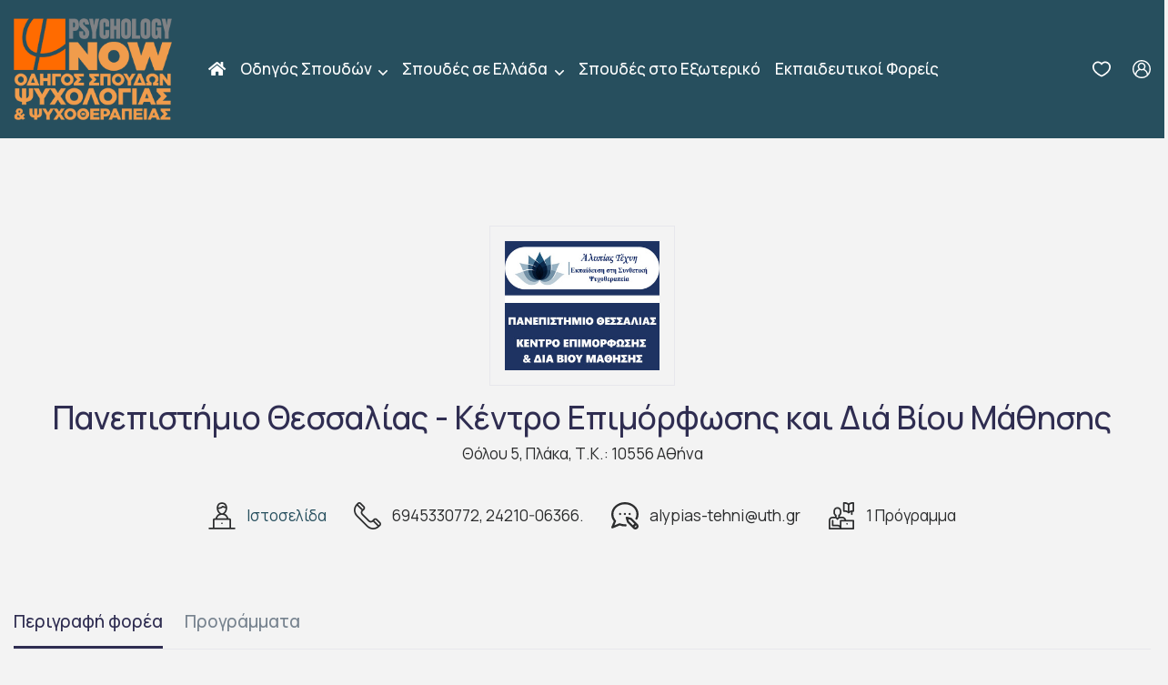

--- FILE ---
content_type: text/css
request_url: https://odigos-spoudon.psychologynow.gr/wp-content/themes/pnsubv1/assets/css/theme.min.css
body_size: 75415
content:
/*!
 * Bootstrap v5.1.3 (https://getbootstrap.com/)
 * Copyright 2011-2021 The Bootstrap Authors
 * Copyright 2011-2021 Twitter, Inc.
 * Licensed under MIT (https://github.com/twbs/bootstrap/blob/main/LICENSE)
 */
 :root {
    --bs-blue: #196ECD;
    --bs-indigo: #6610f2;
    --bs-purple: #B8B2FD;
    --bs-pink: #d63384;
    --bs-red: #dc3545;
    --bs-orange: #FFC78B;
    --bs-yellow: #ffc107;
    --bs-green: #198754;
    --bs-teal: #4A8F9F;
    --bs-cyan: #9EF3F6;
    --bs-white: #FFFFFF;
    --bs-gray: #8C98A4;
    --bs-gray-dark: #77838F;
    --bs-gray-100: #F7F9FB;
    --bs-gray-200: #E7E7EC;
    --bs-gray-300: #D9E2EF;
    --bs-gray-400: #C6D3E6;
    --bs-gray-500: #C8C8D6;
    --bs-gray-600: #8C98A4;
    --bs-gray-700: #949DA6;
    --bs-gray-800: #77838F;
    --bs-gray-900: #2F2D51;
    --bs-primary: #274F5E;
    --bs-secondary: #949DA6;
    --bs-primary-desat: #6C8AEC;
    --bs-black: #161C2D;
    --bs-gray-200: #E7E7EC;
    --bs-gray-800: #77838F;
    --bs-white: #FFFFFF;
    --bs-dark: #2F2D51;
    --bs-success: #DEF2D7;
    --bs-info: #CDE9F6;
    --bs-warning: #F7F3D7;
    --bs-danger: #ECC8C5;
    --bs-light: #F7F9FB;
    --bs-orange: #FFC78B;
    --bs-blue: #196ECD;
    --bs-purple: #B8B2FD;
    --bs-teal: #4A8F9F;
    --bs-ice: #9CF6DB;
    --bs-cyan: #9EF3F6;
    --bs-helio: #000;
    --bs-white-ice: #F0FDF8;
    --bs-tropaz: #2D4F93;
    --bs-roman: #E0685C;
    --bs-tangerine: #FF9574;
    --bs-gigas: #4E35A3;
    --bs-lavender: #ffebf1;
    --bs-sienna: #E7643E;
    --bs-coral: #FE805D;
    --bs-catskill: #F9FBFC;
    --bs-bossanova: #452B4F;
    --bs-denim: #146ECF;
    --bs-turbo: #FEB800;
    --bs-bright-sun: #FFD438;
    --bs-shark: #282A2E;
    --bs-dodger: #377DFF;
    --bs-cloud-burst: #21325B;
    --bs-porsche: #F0B26B;
    --bs-biscay: #183F63;
    --bs-mongoose: #BDA588;
    --bs-ebony: #252837;
    --bs-alizarin: #EB1C24;
    --bs-chestnut: #CF574B;
    --bs-portgore: #212041;
    --bs-primary-rgb: 9,7,97;
    --bs-secondary-rgb: 148,157,166;
    --bs-primary-desat-rgb: 108,138,236;
    --bs-black-rgb: 22,28,45;
    --bs-gray-200-rgb: 231,231,236;
    --bs-gray-800-rgb: 119,131,143;
    --bs-white-rgb: 255,255,255;
    --bs-dark-rgb: 47,45,81;
    --bs-success-rgb: 222,242,215;
    --bs-info-rgb: 205,233,246;
    --bs-warning-rgb: 247,243,215;
    --bs-danger-rgb: 236,200,197;
    --bs-light-rgb: 247,249,251;
    --bs-orange-rgb: 39, 79, 94;
    --bs-blue-rgb: 25,110,205;
    --bs-purple-rgb: 184,178,253;
    --bs-teal-rgb: 74,143,159;
    --bs-ice-rgb: 156,246,219;
    --bs-cyan-rgb: 158,243,246;
    --bs-helio-rgb: 178,83,246;
    --bs-white-ice-rgb: 243, 243, 243;
    --bs-tropaz-rgb: 45,79,147;
    --bs-roman-rgb: 224,104,92;
    --bs-tangerine-rgb: 255,149,116;
    --bs-gigas-rgb: 78,53,163;
    --bs-lavender-rgb: 255,235,241;
    --bs-sienna-rgb: 231,100,62;
    --bs-coral-rgb: 254,128,93;
    --bs-catskill-rgb: 249,251,252;
    --bs-bossanova-rgb: 69,43,79;
    --bs-denim-rgb: 20,110,207;
    --bs-turbo-rgb: 254,184,0;
    --bs-bright-sun-rgb: 255,212,56;
    --bs-shark-rgb: 40,42,46;
    --bs-dodger-rgb: 55,125,255;
    --bs-cloud-burst-rgb: 33,50,91;
    --bs-porsche-rgb: 240,178,107;
    --bs-biscay-rgb: 24,63,99;
    --bs-mongoose-rgb: 189,165,136;
    --bs-ebony-rgb: 37,40,55;
    --bs-alizarin-rgb: 235,28,36;
    --bs-chestnut-rgb: 207,87,75;
    --bs-portgore-rgb: 33,32,65;
    --bs-white-rgb: 255,255,255;
    --bs-black-rgb: 22,28,45;
    --bs-body-color-rgb: 119,131,143;
    --bs-body-bg-rgb: 247,249,251;
    --bs-font-sans-serif: system-ui,-apple-system,"Segoe UI",Roboto,"Helvetica Neue",Arial,"Noto Sans","Liberation Sans",sans-serif,"Apple Color Emoji","Segoe UI Emoji","Segoe UI Symbol","Noto Color Emoji";
    --bs-font-monospace: SFMono-Regular,Menlo,Monaco,Consolas,"Liberation Mono","Courier New",monospace;
    --bs-gradient: linear-gradient(180deg, rgba(255, 255, 255, 0.15), rgba(255, 255, 255, 0));
    --bs-body-font-family: 'Manrope', sans-serif;
    --bs-body-font-size: 1.07rem;
    --bs-body-font-weight: 400;
    --bs-body-line-height: 1.6;
    --bs-body-color: #2c2d2e;
    --bs-body-bg: #f3f3f3;
}

*,::after,::before {
    box-sizing: border-box
}

@media (prefers-reduced-motion:no-preference) {
    :root {
        scroll-behavior: smooth
    }
}

body {
    margin: 0;
    font-family: var(--bs-body-font-family);
    font-size: var(--bs-body-font-size);
    font-weight: var(--bs-body-font-weight);
    line-height: var(--bs-body-line-height);
    color: var(--bs-body-color);
    text-align: var(--bs-body-text-align);
    background-color: var(--bs-body-bg);
    -webkit-text-size-adjust: 100%;
    -webkit-tap-highlight-color: rgba(22,28,45,0)
}

hr {
    margin: 1rem 0;
    color: inherit;
    background-color: currentColor;
    border: 0;
    opacity: .25
}

hr:not([size]) {
    height: 1px
}

.cart-collaterals .h2,.cart-collaterals h2,.h1,.h2,.h3,.h4,.h5,.h6,h1,h2,h3,h4,h5,h6 {
    margin-top: 0;
    margin-bottom: .9rem;
    font-weight: 500;
    line-height: 1;
    color: #2f2d51
}

.h1,h1 {
    font-size: calc(1.3437rem + 1.1244vw)
}

@media (min-width: 1200px) {
    .h1,h1 {
        font-size:2.187rem
    }
}

.h2,h2 {
    font-size: calc(1.3125rem + .75vw)
}

@media (min-width: 1200px) {
    .h2,h2 {
        font-size:1.875rem
    }
}

.cart-collaterals .h2,.cart-collaterals h2,.h3,h3 {
    font-size: calc(1.2625rem + .15vw)
}

@media (min-width: 1200px) {
    .cart-collaterals .h2,.cart-collaterals h2,.h3,h3 {
        font-size:1.375rem
    }
}

.h4,h4 {
    font-size: 1.25rem
}

.h5,h5 {
    font-size: 1.15rem
}

.h6,h6 {
    font-size: 1rem
}

p {
    margin-top: 0;
    margin-bottom: 1rem
}

abbr[data-bs-original-title],abbr[title] {
    -webkit-text-decoration: underline dotted;
    text-decoration: underline dotted;
    cursor: help;
    -webkit-text-decoration-skip-ink: none;
    text-decoration-skip-ink: none
}

address {
    margin-bottom: 1rem;
    font-style: normal;
    line-height: inherit
}

ol,ul {
    padding-left: 2rem
}

dl,ol,ul {
    margin-top: 0;
    margin-bottom: 1rem
}

ol ol,ol ul,ul ol,ul ul {
    margin-bottom: 0
}

dt {
    font-weight: 700
}

dd {
    margin-bottom: .5rem;
    margin-left: 0
}

blockquote {
    margin: 0 0 1rem
}

b,strong {
    font-weight: bolder
}

.small,small {
    font-size: 88.2%
}

.mark,mark {
    padding: .2em;
    background-color: #fcf8e3
}

sub,sup {
    position: relative;
    font-size: .75em;
    line-height: 0;
    vertical-align: baseline
}

sub {
    bottom: -.25em
}

sup {
    top: -.5em
}

a {
    color: #274F5E;
    text-decoration: none
}

a:hover {
    color: #274F5E;
    text-decoration: none
}

a:not([href]):not([class]),a:not([href]):not([class]):hover {
    color: inherit;
    text-decoration: none
}

code,kbd,pre,samp {
    font-family: var(--bs-font-monospace);
    font-size: 1em;
    direction: ltr;
    unicode-bidi: bidi-override
}

pre {
    display: block;
    margin-top: 0;
    margin-bottom: 1rem;
    overflow: auto;
    font-size: .8125rem
}

pre code {
    font-size: inherit;
    color: inherit;
    word-break: normal
}

code {
    font-size: .8125rem;
    color: #d63384;
    word-wrap: break-word
}

a>code {
    color: inherit
}

kbd {
    padding: .2rem .4rem;
    font-size: .8125rem;
    color: #fff;
    background-color: #2f2d51;
    border-radius: .2rem
}

kbd kbd {
    padding: 0;
    font-size: 1em;
    font-weight: 700
}

figure {
    margin: 0 0 1rem
}

img,svg {
    vertical-align: middle
}

table {
    caption-side: bottom;
    border-collapse: collapse
}

caption {
    padding-top: .5rem;
    padding-bottom: .5rem;
    color: #8c98a4;
    text-align: left
}

th {
    text-align: inherit;
    text-align: -webkit-match-parent
}

tbody,td,tfoot,th,thead,tr {
    border-color: inherit;
    border-style: solid;
    border-width: 0
}

label {
    display: inline-block
}

button {
    border-radius: 0
}

button:focus:not(:focus-visible) {
    outline: 0
}

button,input,optgroup,select,textarea {
    margin: 0;
    font-family: inherit;
    font-size: inherit;
    line-height: inherit
}

button,select {
    text-transform: none
}

[role=button] {
    cursor: pointer
}

select {
    word-wrap: normal
}

select:disabled {
    opacity: 1
}

[list]::-webkit-calendar-picker-indicator {
    display: none
}

[type=button],[type=reset],[type=submit],button {
    -webkit-appearance: button
}

[type=button]:not(:disabled),[type=reset]:not(:disabled),[type=submit]:not(:disabled),button:not(:disabled) {
    cursor: pointer
}

::-moz-focus-inner {
    padding: 0;
    border-style: none
}

textarea {
    resize: vertical
}

fieldset {
    min-width: 0;
    padding: 0;
    margin: 0;
    border: 0
}

legend {
    float: left;
    width: 100%;
    padding: 0;
    margin-bottom: .5rem;
    font-size: calc(1.275rem + .3vw);
    line-height: inherit
}

@media (min-width: 1200px) {
    legend {
        font-size:1.5rem
    }
}

legend+* {
    clear: left
}

::-webkit-datetime-edit-day-field,::-webkit-datetime-edit-fields-wrapper,::-webkit-datetime-edit-hour-field,::-webkit-datetime-edit-minute,::-webkit-datetime-edit-month-field,::-webkit-datetime-edit-text,::-webkit-datetime-edit-year-field {
    padding: 0
}

::-webkit-inner-spin-button {
    height: auto
}

[type=search] {
    outline-offset: -2px;
    -webkit-appearance: textfield
}

::-webkit-search-decoration {
    -webkit-appearance: none
}

::-webkit-color-swatch-wrapper {
    padding: 0
}

::file-selector-button {
    font: inherit
}

::-webkit-file-upload-button {
    font: inherit;
    -webkit-appearance: button
}

output {
    display: inline-block
}

iframe {
    border: 0
}

summary {
    display: list-item;
    cursor: pointer
}

progress {
    vertical-align: baseline
}

[hidden] {
    display: none!important
}

.lead {
    font-size: 1.125rem;
    font-weight: 400
}

.display-1 {
    font-size: calc(1.5625rem + 3.75vw);
    font-weight: 300;
    line-height: 1
}

@media (min-width: 1200px) {
    .display-1 {
        font-size:4.375rem
    }
}

.display-2 {
    font-size: calc(1.5rem + 3vw);
    font-weight: 300;
    line-height: 1
}

@media (min-width: 1200px) {
    .display-2 {
        font-size:3.75rem
    }
}

.display-3 {
    font-size: calc(1.425rem + 2.1vw);
    font-weight: 300;
    line-height: 1
}

@media (min-width: 1200px) {
    .display-3 {
        font-size:3rem
    }
}

.display-4 {
    font-size: calc(1.375rem + 1.5vw);
    font-weight: 300;
    line-height: 1
}

@media (min-width: 1200px) {
    .display-4 {
        font-size:2.5rem
    }
}

.display-5 {
    font-size: calc(1.4687rem + 2.6244vw);
    font-weight: 300;
    line-height: 1
}

@media (min-width: 1200px) {
    .display-5 {
        font-size:3.437rem
    }
}

.display-6 {
    font-size: calc(1.4375rem + 2.25vw);
    font-weight: 300;
    line-height: 1
}

@media (min-width: 1200px) {
    .display-6 {
        font-size:3.125rem
    }
}

.list-unstyled {
    padding-left: 0;
    list-style: none
}

.list-inline {
    padding-left: 0;
    list-style: none
}

.list-inline-item {
    display: inline-block
}

.list-inline-item:not(:last-child) {
    margin-right: .5rem
}

.initialism {
    font-size: 88.2%;
    text-transform: uppercase
}

.blockquote {
    margin-bottom: 1rem;
    font-size: 1.25rem
}

.blockquote>:last-child {
    margin-bottom: 0
}

.blockquote-footer {
    margin-top: -1rem;
    margin-bottom: 1rem;
    font-size: 88.2%;
    color: #8c98a4
}

.blockquote-footer::before {
    content: "\2014\00A0"
}

.img-fluid {
    max-width: 100%;
    height: auto
}

.img-thumbnail {
    padding: .25rem;
    background-color: #f7f9fb;
    border: 1px solid #d9e2ef;
    border-radius: .25rem;
    box-shadow: 0 .125rem .25rem rgba(22,28,45,.075);
    max-width: 100%;
    height: auto
}

.figure {
    display: inline-block
}

.figure-img {
    margin-bottom: .5rem;
    line-height: 1
}

.figure-caption {
    font-size: 88.2%;
    color: #8c98a4
}

.container,.container-fluid,.container-lg,.container-md,.container-sm,.container-xl {
    width: 100%;
    padding-right: var(--bs-gutter-x,15px);
    padding-left: var(--bs-gutter-x,15px);
    margin-right: auto;
    margin-left: auto
}

@media (min-width: 576px) {
    .container,.container-sm {
        max-width:540px
    }
}

@media (min-width: 768px) {
    .container,.container-md,.container-sm {
        max-width:720px
    }
}

@media (min-width: 992px) {
    .container,.container-lg,.container-md,.container-sm {
        max-width:960px
    }
}

@media (min-width: 1200px) {
    .container,.container-lg,.container-md,.container-sm,.container-xl {
        max-width: 1320px;
    }
}

.row {
    --bs-gutter-x: 30px;
    --bs-gutter-y: 0;
    display: -webkit-box;
    display: flex;
    flex-wrap: wrap;
    margin-top: calc(-1 * var(--bs-gutter-y));
    margin-right: calc(-.5 * var(--bs-gutter-x));
    margin-left: calc(-.5 * var(--bs-gutter-x))
}

.row>* {
    flex-shrink: 0;
    width: 100%;
    max-width: 100%;
    padding-right: calc(var(--bs-gutter-x) * .5);
    padding-left: calc(var(--bs-gutter-x) * .5);
    margin-top: var(--bs-gutter-y)
}

.col {
    -webkit-box-flex: 1;
    flex: 1 0 0%
}

.row-cols-auto>* {
    -webkit-box-flex: 0;
    flex: 0 0 auto;
    width: auto
}

.row-cols-1>* {
    -webkit-box-flex: 0;
    flex: 0 0 auto;
    width: 100%
}

.row-cols-2>* {
    -webkit-box-flex: 0;
    flex: 0 0 auto;
    width: 50%
}

.row-cols-3>* {
    -webkit-box-flex: 0;
    flex: 0 0 auto;
    width: 33.33333%
}

.row-cols-4>* {
    -webkit-box-flex: 0;
    flex: 0 0 auto;
    width: 25%
}

.row-cols-5>* {
    -webkit-box-flex: 0;
    flex: 0 0 auto;
    width: 20%
}

.row-cols-6>* {
    -webkit-box-flex: 0;
    flex: 0 0 auto;
    width: 16.66667%
}

.col-auto {
    -webkit-box-flex: 0;
    flex: 0 0 auto;
    width: auto
}

.col-1 {
    -webkit-box-flex: 0;
    flex: 0 0 auto;
    width: 8.33333%
}

.col-2 {
    -webkit-box-flex: 0;
    flex: 0 0 auto;
    width: 16.66667%
}

.col-3 {
    -webkit-box-flex: 0;
    flex: 0 0 auto;
    width: 25%
}

.col-4 {
    -webkit-box-flex: 0;
    flex: 0 0 auto;
    width: 33.33333%
}

.col-5 {
    -webkit-box-flex: 0;
    flex: 0 0 auto;
    width: 41.66667%
}

.col-6 {
    -webkit-box-flex: 0;
    flex: 0 0 auto;
    width: 50%
}

.col-7 {
    -webkit-box-flex: 0;
    flex: 0 0 auto;
    width: 58.33333%
}

.col-8 {
    -webkit-box-flex: 0;
    flex: 0 0 auto;
    width: 66.66667%
}

.col-9 {
    -webkit-box-flex: 0;
    flex: 0 0 auto;
    width: 75%
}

.col-10 {
    -webkit-box-flex: 0;
    flex: 0 0 auto;
    width: 83.33333%
}

.col-11 {
    -webkit-box-flex: 0;
    flex: 0 0 auto;
    width: 91.66667%
}

.col-12 {
    -webkit-box-flex: 0;
    flex: 0 0 auto;
    width: 100%
}

.offset-1 {
    margin-left: 8.33333%
}

.offset-2 {
    margin-left: 16.66667%
}

.offset-3 {
    margin-left: 25%
}

.offset-4 {
    margin-left: 33.33333%
}

.offset-5 {
    margin-left: 41.66667%
}

.offset-6 {
    margin-left: 50%
}

.offset-7 {
    margin-left: 58.33333%
}

.offset-8 {
    margin-left: 66.66667%
}

.offset-9 {
    margin-left: 75%
}

.offset-10 {
    margin-left: 83.33333%
}

.offset-11 {
    margin-left: 91.66667%
}

.g-0,.gx-0 {
    --bs-gutter-x: 0
}

.g-0,.gy-0 {
    --bs-gutter-y: 0
}

.g-1,.gx-1 {
    --bs-gutter-x: 0.25rem
}

.g-1,.gy-1 {
    --bs-gutter-y: 0.25rem
}

.g-2,.gx-2 {
    --bs-gutter-x: 0.5rem
}

.g-2,.gy-2 {
    --bs-gutter-y: 0.5rem
}

.g-3,.gx-3 {
    --bs-gutter-x: 0.75rem
}

.g-3,.gy-3 {
    --bs-gutter-y: 0.75rem
}

.g-4,.gx-4 {
    --bs-gutter-x: 1rem
}

.g-4,.gy-4 {
    --bs-gutter-y: 1rem
}

.g-5,.gx-5 {
    --bs-gutter-x: 1.5rem
}

.g-5,.gy-5 {
    --bs-gutter-y: 1.5rem
}

.g-6,.gx-6 {
    --bs-gutter-x: 2rem
}

.g-6,.gy-6 {
    --bs-gutter-y: 2rem
}

.g-7,.gx-7 {
    --bs-gutter-x: 2.5rem
}

.g-7,.gy-7 {
    --bs-gutter-y: 2.5rem
}

.g-8,.gx-8 {
    --bs-gutter-x: 3rem
}

.g-8,.gy-8 {
    --bs-gutter-y: 3rem
}

.g-9,.gx-9 {
    --bs-gutter-x: 4rem
}

.g-9,.gy-9 {
    --bs-gutter-y: 4rem
}

.g-10,.gx-10 {
    --bs-gutter-x: 5rem
}

.g-10,.gy-10 {
    --bs-gutter-y: 5rem
}

.g-11,.gx-11 {
    --bs-gutter-x: 6rem
}

.g-11,.gy-11 {
    --bs-gutter-y: 6rem
}

.g-12,.gx-12 {
    --bs-gutter-x: 8rem
}

.g-12,.gy-12 {
    --bs-gutter-y: 8rem
}

.g-13,.gx-13 {
    --bs-gutter-x: 10rem
}

.g-13,.gy-13 {
    --bs-gutter-y: 10rem
}

.g-14,.gx-14 {
    --bs-gutter-x: 12rem
}

.g-14,.gy-14 {
    --bs-gutter-y: 12rem
}

.g-15,.gx-15 {
    --bs-gutter-x: 16rem
}

.g-15,.gy-15 {
    --bs-gutter-y: 16rem
}

.g-16,.gx-16 {
    --bs-gutter-x: 25rem
}

.g-16,.gy-16 {
    --bs-gutter-y: 25rem
}

@media (min-width: 576px) {
    .col-sm {
        -webkit-box-flex:1;
        flex: 1 0 0%
    }

    .row-cols-sm-auto>* {
        -webkit-box-flex: 0;
        flex: 0 0 auto;
        width: auto
    }

    .row-cols-sm-1>* {
        -webkit-box-flex: 0;
        flex: 0 0 auto;
        width: 100%
    }

    .row-cols-sm-2>* {
        -webkit-box-flex: 0;
        flex: 0 0 auto;
        width: 50%
    }

    .row-cols-sm-3>* {
        -webkit-box-flex: 0;
        flex: 0 0 auto;
        width: 33.33333%
    }

    .row-cols-sm-4>* {
        -webkit-box-flex: 0;
        flex: 0 0 auto;
        width: 25%
    }

    .row-cols-sm-5>* {
        -webkit-box-flex: 0;
        flex: 0 0 auto;
        width: 20%
    }

    .row-cols-sm-6>* {
        -webkit-box-flex: 0;
        flex: 0 0 auto;
        width: 16.66667%
    }

    .col-sm-auto {
        -webkit-box-flex: 0;
        flex: 0 0 auto;
        width: auto
    }

    .col-sm-1 {
        -webkit-box-flex: 0;
        flex: 0 0 auto;
        width: 8.33333%
    }

    .col-sm-2 {
        -webkit-box-flex: 0;
        flex: 0 0 auto;
        width: 16.66667%
    }

    .col-sm-3 {
        -webkit-box-flex: 0;
        flex: 0 0 auto;
        width: 25%
    }

    .col-sm-4 {
        -webkit-box-flex: 0;
        flex: 0 0 auto;
        width: 33.33333%
    }

    .col-sm-5 {
        -webkit-box-flex: 0;
        flex: 0 0 auto;
        width: 41.66667%
    }

    .col-sm-6 {
        -webkit-box-flex: 0;
        flex: 0 0 auto;
        width: 50%
    }

    .col-sm-7 {
        -webkit-box-flex: 0;
        flex: 0 0 auto;
        width: 58.33333%
    }

    .col-sm-8 {
        -webkit-box-flex: 0;
        flex: 0 0 auto;
        width: 66.66667%
    }

    .col-sm-9 {
        -webkit-box-flex: 0;
        flex: 0 0 auto;
        width: 75%
    }

    .col-sm-10 {
        -webkit-box-flex: 0;
        flex: 0 0 auto;
        width: 83.33333%
    }

    .col-sm-11 {
        -webkit-box-flex: 0;
        flex: 0 0 auto;
        width: 91.66667%
    }

    .col-sm-12 {
        -webkit-box-flex: 0;
        flex: 0 0 auto;
        width: 100%
    }

    .offset-sm-0 {
        margin-left: 0
    }

    .offset-sm-1 {
        margin-left: 8.33333%
    }

    .offset-sm-2 {
        margin-left: 16.66667%
    }

    .offset-sm-3 {
        margin-left: 25%
    }

    .offset-sm-4 {
        margin-left: 33.33333%
    }

    .offset-sm-5 {
        margin-left: 41.66667%
    }

    .offset-sm-6 {
        margin-left: 50%
    }

    .offset-sm-7 {
        margin-left: 58.33333%
    }

    .offset-sm-8 {
        margin-left: 66.66667%
    }

    .offset-sm-9 {
        margin-left: 75%
    }

    .offset-sm-10 {
        margin-left: 83.33333%
    }

    .offset-sm-11 {
        margin-left: 91.66667%
    }

    .g-sm-0,.gx-sm-0 {
        --bs-gutter-x: 0
    }

    .g-sm-0,.gy-sm-0 {
        --bs-gutter-y: 0
    }

    .g-sm-1,.gx-sm-1 {
        --bs-gutter-x: 0.25rem
    }

    .g-sm-1,.gy-sm-1 {
        --bs-gutter-y: 0.25rem
    }

    .g-sm-2,.gx-sm-2 {
        --bs-gutter-x: 0.5rem
    }

    .g-sm-2,.gy-sm-2 {
        --bs-gutter-y: 0.5rem
    }

    .g-sm-3,.gx-sm-3 {
        --bs-gutter-x: 0.75rem
    }

    .g-sm-3,.gy-sm-3 {
        --bs-gutter-y: 0.75rem
    }

    .g-sm-4,.gx-sm-4 {
        --bs-gutter-x: 1rem
    }

    .g-sm-4,.gy-sm-4 {
        --bs-gutter-y: 1rem
    }

    .g-sm-5,.gx-sm-5 {
        --bs-gutter-x: 1.5rem
    }

    .g-sm-5,.gy-sm-5 {
        --bs-gutter-y: 1.5rem
    }

    .g-sm-6,.gx-sm-6 {
        --bs-gutter-x: 2rem
    }

    .g-sm-6,.gy-sm-6 {
        --bs-gutter-y: 2rem
    }

    .g-sm-7,.gx-sm-7 {
        --bs-gutter-x: 2.5rem
    }

    .g-sm-7,.gy-sm-7 {
        --bs-gutter-y: 2.5rem
    }

    .g-sm-8,.gx-sm-8 {
        --bs-gutter-x: 3rem
    }

    .g-sm-8,.gy-sm-8 {
        --bs-gutter-y: 3rem
    }

    .g-sm-9,.gx-sm-9 {
        --bs-gutter-x: 4rem
    }

    .g-sm-9,.gy-sm-9 {
        --bs-gutter-y: 4rem
    }

    .g-sm-10,.gx-sm-10 {
        --bs-gutter-x: 5rem
    }

    .g-sm-10,.gy-sm-10 {
        --bs-gutter-y: 5rem
    }

    .g-sm-11,.gx-sm-11 {
        --bs-gutter-x: 6rem
    }

    .g-sm-11,.gy-sm-11 {
        --bs-gutter-y: 6rem
    }

    .g-sm-12,.gx-sm-12 {
        --bs-gutter-x: 8rem
    }

    .g-sm-12,.gy-sm-12 {
        --bs-gutter-y: 8rem
    }

    .g-sm-13,.gx-sm-13 {
        --bs-gutter-x: 10rem
    }

    .g-sm-13,.gy-sm-13 {
        --bs-gutter-y: 10rem
    }

    .g-sm-14,.gx-sm-14 {
        --bs-gutter-x: 12rem
    }

    .g-sm-14,.gy-sm-14 {
        --bs-gutter-y: 12rem
    }

    .g-sm-15,.gx-sm-15 {
        --bs-gutter-x: 16rem
    }

    .g-sm-15,.gy-sm-15 {
        --bs-gutter-y: 16rem
    }

    .g-sm-16,.gx-sm-16 {
        --bs-gutter-x: 25rem
    }

    .g-sm-16,.gy-sm-16 {
        --bs-gutter-y: 25rem
    }
}

@media (min-width: 768px) {
    .col-md {
        -webkit-box-flex:1;
        flex: 1 0 0%
    }

    .row-cols-md-auto>* {
        -webkit-box-flex: 0;
        flex: 0 0 auto;
        width: auto
    }

    .row-cols-md-1>* {
        -webkit-box-flex: 0;
        flex: 0 0 auto;
        width: 100%
    }

    .row-cols-md-2>* {
        -webkit-box-flex: 0;
        flex: 0 0 auto;
        width: 50%
    }

    .row-cols-md-3>* {
        -webkit-box-flex: 0;
        flex: 0 0 auto;
        width: 33.33333%
    }

    .row-cols-md-4>* {
        -webkit-box-flex: 0;
        flex: 0 0 auto;
        width: 25%
    }

    .row-cols-md-5>* {
        -webkit-box-flex: 0;
        flex: 0 0 auto;
        width: 20%
    }

    .row-cols-md-6>* {
        -webkit-box-flex: 0;
        flex: 0 0 auto;
        width: 16.66667%
    }

    .col-md-auto {
        -webkit-box-flex: 0;
        flex: 0 0 auto;
        width: auto
    }

    .col-md-1 {
        -webkit-box-flex: 0;
        flex: 0 0 auto;
        width: 8.33333%
    }

    .col-md-2 {
        -webkit-box-flex: 0;
        flex: 0 0 auto;
        width: 16.66667%
    }

    .col-md-3 {
        -webkit-box-flex: 0;
        flex: 0 0 auto;
        width: 25%
    }

    .col-md-4 {
        -webkit-box-flex: 0;
        flex: 0 0 auto;
        width: 33.33333%
    }

    .col-md-5 {
        -webkit-box-flex: 0;
        flex: 0 0 auto;
        width: 41.66667%
    }

    .col-md-6 {
        -webkit-box-flex: 0;
        flex: 0 0 auto;
        width: 50%
    }

    .col-md-7 {
        -webkit-box-flex: 0;
        flex: 0 0 auto;
        width: 58.33333%
    }

    .col-md-8 {
        -webkit-box-flex: 0;
        flex: 0 0 auto;
        width: 66.66667%
    }

    .col-md-9 {
        -webkit-box-flex: 0;
        flex: 0 0 auto;
        width: 75%
    }

    .col-md-10 {
        -webkit-box-flex: 0;
        flex: 0 0 auto;
        width: 83.33333%
    }

    .col-md-11 {
        -webkit-box-flex: 0;
        flex: 0 0 auto;
        width: 91.66667%
    }

    .col-md-12 {
        -webkit-box-flex: 0;
        flex: 0 0 auto;
        width: 100%
    }

    .offset-md-0 {
        margin-left: 0
    }

    .offset-md-1 {
        margin-left: 8.33333%
    }

    .offset-md-2 {
        margin-left: 16.66667%
    }

    .offset-md-3 {
        margin-left: 25%
    }

    .offset-md-4 {
        margin-left: 33.33333%
    }

    .offset-md-5 {
        margin-left: 41.66667%
    }

    .offset-md-6 {
        margin-left: 50%
    }

    .offset-md-7 {
        margin-left: 58.33333%
    }

    .offset-md-8 {
        margin-left: 66.66667%
    }

    .offset-md-9 {
        margin-left: 75%
    }

    .offset-md-10 {
        margin-left: 83.33333%
    }

    .offset-md-11 {
        margin-left: 91.66667%
    }

    .g-md-0,.gx-md-0 {
        --bs-gutter-x: 0
    }

    .g-md-0,.gy-md-0 {
        --bs-gutter-y: 0
    }

    .g-md-1,.gx-md-1 {
        --bs-gutter-x: 0.25rem
    }

    .g-md-1,.gy-md-1 {
        --bs-gutter-y: 0.25rem
    }

    .g-md-2,.gx-md-2 {
        --bs-gutter-x: 0.5rem
    }

    .g-md-2,.gy-md-2 {
        --bs-gutter-y: 0.5rem
    }

    .g-md-3,.gx-md-3 {
        --bs-gutter-x: 0.75rem
    }

    .g-md-3,.gy-md-3 {
        --bs-gutter-y: 0.75rem
    }

    .g-md-4,.gx-md-4 {
        --bs-gutter-x: 1rem
    }

    .g-md-4,.gy-md-4 {
        --bs-gutter-y: 1rem
    }

    .g-md-5,.gx-md-5 {
        --bs-gutter-x: 1.5rem
    }

    .g-md-5,.gy-md-5 {
        --bs-gutter-y: 1.5rem
    }

    .g-md-6,.gx-md-6 {
        --bs-gutter-x: 2rem
    }

    .g-md-6,.gy-md-6 {
        --bs-gutter-y: 2rem
    }

    .g-md-7,.gx-md-7 {
        --bs-gutter-x: 2.5rem
    }

    .g-md-7,.gy-md-7 {
        --bs-gutter-y: 2.5rem
    }

    .g-md-8,.gx-md-8 {
        --bs-gutter-x: 3rem
    }

    .g-md-8,.gy-md-8 {
        --bs-gutter-y: 3rem
    }

    .g-md-9,.gx-md-9 {
        --bs-gutter-x: 4rem
    }

    .g-md-9,.gy-md-9 {
        --bs-gutter-y: 4rem
    }

    .g-md-10,.gx-md-10 {
        --bs-gutter-x: 5rem
    }

    .g-md-10,.gy-md-10 {
        --bs-gutter-y: 5rem
    }

    .g-md-11,.gx-md-11 {
        --bs-gutter-x: 6rem
    }

    .g-md-11,.gy-md-11 {
        --bs-gutter-y: 6rem
    }

    .g-md-12,.gx-md-12 {
        --bs-gutter-x: 8rem
    }

    .g-md-12,.gy-md-12 {
        --bs-gutter-y: 8rem
    }

    .g-md-13,.gx-md-13 {
        --bs-gutter-x: 10rem
    }

    .g-md-13,.gy-md-13 {
        --bs-gutter-y: 10rem
    }

    .g-md-14,.gx-md-14 {
        --bs-gutter-x: 12rem
    }

    .g-md-14,.gy-md-14 {
        --bs-gutter-y: 12rem
    }

    .g-md-15,.gx-md-15 {
        --bs-gutter-x: 16rem
    }

    .g-md-15,.gy-md-15 {
        --bs-gutter-y: 16rem
    }

    .g-md-16,.gx-md-16 {
        --bs-gutter-x: 25rem
    }

    .g-md-16,.gy-md-16 {
        --bs-gutter-y: 25rem
    }
}

@media (min-width: 992px) {
    .col-lg {
        -webkit-box-flex:1;
        flex: 1 0 0%
    }

    .row-cols-lg-auto>* {
        -webkit-box-flex: 0;
        flex: 0 0 auto;
        width: auto
    }

    .row-cols-lg-1>* {
        -webkit-box-flex: 0;
        flex: 0 0 auto;
        width: 100%
    }

    .row-cols-lg-2>* {
        -webkit-box-flex: 0;
        flex: 0 0 auto;
        width: 50%
    }

    .row-cols-lg-3>* {
        -webkit-box-flex: 0;
        flex: 0 0 auto;
        width: 33.33333%
    }

    .row-cols-lg-4>* {
        -webkit-box-flex: 0;
        flex: 0 0 auto;
        width: 25%
    }

    .row-cols-lg-5>* {
        -webkit-box-flex: 0;
        flex: 0 0 auto;
        width: 20%
    }

    .row-cols-lg-6>* {
        -webkit-box-flex: 0;
        flex: 0 0 auto;
        width: 16.66667%
    }

    .col-lg-auto {
        -webkit-box-flex: 0;
        flex: 0 0 auto;
        width: auto
    }

    .col-lg-1 {
        -webkit-box-flex: 0;
        flex: 0 0 auto;
        width: 8.33333%
    }

    .col-lg-2 {
        -webkit-box-flex: 0;
        flex: 0 0 auto;
        width: 16.66667%
    }

    .col-lg-3 {
        -webkit-box-flex: 0;
        flex: 0 0 auto;
        width: 25%
    }

    .col-lg-4 {
        -webkit-box-flex: 0;
        flex: 0 0 auto;
        width: 33.33333%
    }

    .col-lg-5 {
        -webkit-box-flex: 0;
        flex: 0 0 auto;
        width: 41.66667%
    }

    .col-lg-6 {
        -webkit-box-flex: 0;
        flex: 0 0 auto;
        width: 50%
    }

    .col-lg-7 {
        -webkit-box-flex: 0;
        flex: 0 0 auto;
        width: 58.33333%
    }

    .col-lg-8 {
        -webkit-box-flex: 0;
        flex: 0 0 auto;
        width: 66.66667%
    }

    .col-lg-9 {
        -webkit-box-flex: 0;
        flex: 0 0 auto;
        width: 75%
    }

    .col-lg-10 {
        -webkit-box-flex: 0;
        flex: 0 0 auto;
        width: 83.33333%
    }

    .col-lg-11 {
        -webkit-box-flex: 0;
        flex: 0 0 auto;
        width: 91.66667%
    }

    .col-lg-12 {
        -webkit-box-flex: 0;
        flex: 0 0 auto;
        width: 100%
    }

    .offset-lg-0 {
        margin-left: 0
    }

    .offset-lg-1 {
        margin-left: 8.33333%
    }

    .offset-lg-2 {
        margin-left: 16.66667%
    }

    .offset-lg-3 {
        margin-left: 25%
    }

    .offset-lg-4 {
        margin-left: 33.33333%
    }

    .offset-lg-5 {
        margin-left: 41.66667%
    }

    .offset-lg-6 {
        margin-left: 50%
    }

    .offset-lg-7 {
        margin-left: 58.33333%
    }

    .offset-lg-8 {
        margin-left: 66.66667%
    }

    .offset-lg-9 {
        margin-left: 75%
    }

    .offset-lg-10 {
        margin-left: 83.33333%
    }

    .offset-lg-11 {
        margin-left: 91.66667%
    }

    .g-lg-0,.gx-lg-0 {
        --bs-gutter-x: 0
    }

    .g-lg-0,.gy-lg-0 {
        --bs-gutter-y: 0
    }

    .g-lg-1,.gx-lg-1 {
        --bs-gutter-x: 0.25rem
    }

    .g-lg-1,.gy-lg-1 {
        --bs-gutter-y: 0.25rem
    }

    .g-lg-2,.gx-lg-2 {
        --bs-gutter-x: 0.5rem
    }

    .g-lg-2,.gy-lg-2 {
        --bs-gutter-y: 0.5rem
    }

    .g-lg-3,.gx-lg-3 {
        --bs-gutter-x: 0.75rem
    }

    .g-lg-3,.gy-lg-3 {
        --bs-gutter-y: 0.75rem
    }

    .g-lg-4,.gx-lg-4 {
        --bs-gutter-x: 1rem
    }

    .g-lg-4,.gy-lg-4 {
        --bs-gutter-y: 1rem
    }

    .g-lg-5,.gx-lg-5 {
        --bs-gutter-x: 1.5rem
    }

    .g-lg-5,.gy-lg-5 {
        --bs-gutter-y: 1.5rem
    }

    .g-lg-6,.gx-lg-6 {
        --bs-gutter-x: 2rem
    }

    .g-lg-6,.gy-lg-6 {
        --bs-gutter-y: 2rem
    }

    .g-lg-7,.gx-lg-7 {
        --bs-gutter-x: 2.5rem
    }

    .g-lg-7,.gy-lg-7 {
        --bs-gutter-y: 2.5rem
    }

    .g-lg-8,.gx-lg-8 {
        --bs-gutter-x: 3rem
    }

    .g-lg-8,.gy-lg-8 {
        --bs-gutter-y: 3rem
    }

    .g-lg-9,.gx-lg-9 {
        --bs-gutter-x: 4rem
    }

    .g-lg-9,.gy-lg-9 {
        --bs-gutter-y: 4rem
    }

    .g-lg-10,.gx-lg-10 {
        --bs-gutter-x: 5rem
    }

    .g-lg-10,.gy-lg-10 {
        --bs-gutter-y: 5rem
    }

    .g-lg-11,.gx-lg-11 {
        --bs-gutter-x: 6rem
    }

    .g-lg-11,.gy-lg-11 {
        --bs-gutter-y: 6rem
    }

    .g-lg-12,.gx-lg-12 {
        --bs-gutter-x: 8rem
    }

    .g-lg-12,.gy-lg-12 {
        --bs-gutter-y: 8rem
    }

    .g-lg-13,.gx-lg-13 {
        --bs-gutter-x: 10rem
    }

    .g-lg-13,.gy-lg-13 {
        --bs-gutter-y: 10rem
    }

    .g-lg-14,.gx-lg-14 {
        --bs-gutter-x: 12rem
    }

    .g-lg-14,.gy-lg-14 {
        --bs-gutter-y: 12rem
    }

    .g-lg-15,.gx-lg-15 {
        --bs-gutter-x: 16rem
    }

    .g-lg-15,.gy-lg-15 {
        --bs-gutter-y: 16rem
    }

    .g-lg-16,.gx-lg-16 {
        --bs-gutter-x: 25rem
    }

    .g-lg-16,.gy-lg-16 {
        --bs-gutter-y: 25rem
    }
}

@media (min-width: 1200px) {
    .col-xl {
        -webkit-box-flex:1;
        flex: 1 0 0%
    }

    .row-cols-xl-auto>* {
        -webkit-box-flex: 0;
        flex: 0 0 auto;
        width: auto
    }

    .row-cols-xl-1>* {
        -webkit-box-flex: 0;
        flex: 0 0 auto;
        width: 100%
    }

    .row-cols-xl-2>* {
        -webkit-box-flex: 0;
        flex: 0 0 auto;
        width: 50%
    }

    .row-cols-xl-3>* {
        -webkit-box-flex: 0;
        flex: 0 0 auto;
        width: 33.33333%
    }

    .row-cols-xl-4>* {
        -webkit-box-flex: 0;
        flex: 0 0 auto;
        width: 25%
    }

    .row-cols-xl-5>* {
        -webkit-box-flex: 0;
        flex: 0 0 auto;
        width: 20%
    }

    .row-cols-xl-6>* {
        -webkit-box-flex: 0;
        flex: 0 0 auto;
        width: 16.66667%
    }

    .col-xl-auto {
        -webkit-box-flex: 0;
        flex: 0 0 auto;
        width: auto
    }

    .col-xl-1 {
        -webkit-box-flex: 0;
        flex: 0 0 auto;
        width: 8.33333%
    }

    .col-xl-2 {
        -webkit-box-flex: 0;
        flex: 0 0 auto;
        width: 16.66667%
    }

    .col-xl-3 {
        -webkit-box-flex: 0;
        flex: 0 0 auto;
        width: 25%
    }

    .col-xl-4 {
        -webkit-box-flex: 0;
        flex: 0 0 auto;
        width: 33.33333%
    }

    .col-xl-5 {
        -webkit-box-flex: 0;
        flex: 0 0 auto;
        width: 41.66667%
    }

    .col-xl-6 {
        -webkit-box-flex: 0;
        flex: 0 0 auto;
        width: 50%
    }

    .col-xl-7 {
        -webkit-box-flex: 0;
        flex: 0 0 auto;
        width: 58.33333%
    }

    .col-xl-8 {
        -webkit-box-flex: 0;
        flex: 0 0 auto;
        width: 66.66667%
    }

    .col-xl-9 {
        -webkit-box-flex: 0;
        flex: 0 0 auto;
        width: 75%
    }

    .col-xl-10 {
        -webkit-box-flex: 0;
        flex: 0 0 auto;
        width: 83.33333%
    }

    .col-xl-11 {
        -webkit-box-flex: 0;
        flex: 0 0 auto;
        width: 91.66667%
    }

    .col-xl-12 {
        -webkit-box-flex: 0;
        flex: 0 0 auto;
        width: 100%
    }

    .offset-xl-0 {
        margin-left: 0
    }

    .offset-xl-1 {
        margin-left: 8.33333%
    }

    .offset-xl-2 {
        margin-left: 16.66667%
    }

    .offset-xl-3 {
        margin-left: 25%
    }

    .offset-xl-4 {
        margin-left: 33.33333%
    }

    .offset-xl-5 {
        margin-left: 41.66667%
    }

    .offset-xl-6 {
        margin-left: 50%
    }

    .offset-xl-7 {
        margin-left: 58.33333%
    }

    .offset-xl-8 {
        margin-left: 66.66667%
    }

    .offset-xl-9 {
        margin-left: 75%
    }

    .offset-xl-10 {
        margin-left: 83.33333%
    }

    .offset-xl-11 {
        margin-left: 91.66667%
    }

    .g-xl-0,.gx-xl-0 {
        --bs-gutter-x: 0
    }

    .g-xl-0,.gy-xl-0 {
        --bs-gutter-y: 0
    }

    .g-xl-1,.gx-xl-1 {
        --bs-gutter-x: 0.25rem
    }

    .g-xl-1,.gy-xl-1 {
        --bs-gutter-y: 0.25rem
    }

    .g-xl-2,.gx-xl-2 {
        --bs-gutter-x: 0.5rem
    }

    .g-xl-2,.gy-xl-2 {
        --bs-gutter-y: 0.5rem
    }

    .g-xl-3,.gx-xl-3 {
        --bs-gutter-x: 0.75rem
    }

    .g-xl-3,.gy-xl-3 {
        --bs-gutter-y: 0.75rem
    }

    .g-xl-4,.gx-xl-4 {
        --bs-gutter-x: 1rem
    }

    .g-xl-4,.gy-xl-4 {
        --bs-gutter-y: 1rem
    }

    .g-xl-5,.gx-xl-5 {
        --bs-gutter-x: 1.5rem
    }

    .g-xl-5,.gy-xl-5 {
        --bs-gutter-y: 1.5rem
    }

    .g-xl-6,.gx-xl-6 {
        --bs-gutter-x: 2rem
    }

    .g-xl-6,.gy-xl-6 {
        --bs-gutter-y: 2rem
    }

    .g-xl-7,.gx-xl-7 {
        --bs-gutter-x: 2.5rem
    }

    .g-xl-7,.gy-xl-7 {
        --bs-gutter-y: 2.5rem
    }

    .g-xl-8,.gx-xl-8 {
        --bs-gutter-x: 3rem
    }

    .g-xl-8,.gy-xl-8 {
        --bs-gutter-y: 3rem
    }

    .g-xl-9,.gx-xl-9 {
        --bs-gutter-x: 4rem
    }

    .g-xl-9,.gy-xl-9 {
        --bs-gutter-y: 4rem
    }

    .g-xl-10,.gx-xl-10 {
        --bs-gutter-x: 5rem
    }

    .g-xl-10,.gy-xl-10 {
        --bs-gutter-y: 5rem
    }

    .g-xl-11,.gx-xl-11 {
        --bs-gutter-x: 6rem
    }

    .g-xl-11,.gy-xl-11 {
        --bs-gutter-y: 6rem
    }

    .g-xl-12,.gx-xl-12 {
        --bs-gutter-x: 8rem
    }

    .g-xl-12,.gy-xl-12 {
        --bs-gutter-y: 8rem
    }

    .g-xl-13,.gx-xl-13 {
        --bs-gutter-x: 10rem
    }

    .g-xl-13,.gy-xl-13 {
        --bs-gutter-y: 10rem
    }

    .g-xl-14,.gx-xl-14 {
        --bs-gutter-x: 12rem
    }

    .g-xl-14,.gy-xl-14 {
        --bs-gutter-y: 12rem
    }

    .g-xl-15,.gx-xl-15 {
        --bs-gutter-x: 16rem
    }

    .g-xl-15,.gy-xl-15 {
        --bs-gutter-y: 16rem
    }

    .g-xl-16,.gx-xl-16 {
        --bs-gutter-x: 25rem
    }

    .g-xl-16,.gy-xl-16 {
        --bs-gutter-y: 25rem
    }
}

@media (min-width: 1480px) {

    .col-xll-3 {
        -webkit-box-flex: 0;
        flex: 0 0 auto;
        width: 20%;
    }

    .col-xll-4 {
        -webkit-box-flex: 0;
        flex: 0 0 auto;
        width: 25%;
    }
    
    .col-wd {
        -webkit-box-flex:1;
        flex: 1 0 0%
    }

    .row-cols-wd-auto>* {
        -webkit-box-flex: 0;
        flex: 0 0 auto;
        width: auto
    }

    .row-cols-wd-1>* {
        -webkit-box-flex: 0;
        flex: 0 0 auto;
        width: 100%
    }

    .row-cols-wd-2>* {
        -webkit-box-flex: 0;
        flex: 0 0 auto;
        width: 50%
    }

    .row-cols-wd-3>* {
        -webkit-box-flex: 0;
        flex: 0 0 auto;
        width: 33.33333%
    }

    .row-cols-wd-4>* {
        -webkit-box-flex: 0;
        flex: 0 0 auto;
        width: 25%
    }

    .row-cols-wd-5>* {
        -webkit-box-flex: 0;
        flex: 0 0 auto;
        width: 20%
    }

    .row-cols-wd-6>* {
        -webkit-box-flex: 0;
        flex: 0 0 auto;
        width: 16.66667%
    }

    .col-wd-auto {
        -webkit-box-flex: 0;
        flex: 0 0 auto;
        width: auto
    }

    .col-wd-1 {
        -webkit-box-flex: 0;
        flex: 0 0 auto;
        width: 8.33333%
    }

    .col-wd-2 {
        -webkit-box-flex: 0;
        flex: 0 0 auto;
        width: 16.66667%
    }

    .col-wd-3 {
        -webkit-box-flex: 0;
        flex: 0 0 auto;
        width: 25%
    }

    .col-wd-4 {
        -webkit-box-flex: 0;
        flex: 0 0 auto;
        width: 33.33333%
    }

    .col-wd-5 {
        -webkit-box-flex: 0;
        flex: 0 0 auto;
        width: 41.66667%
    }

    .col-wd-6 {
        -webkit-box-flex: 0;
        flex: 0 0 auto;
        width: 50%
    }

    .col-wd-7 {
        -webkit-box-flex: 0;
        flex: 0 0 auto;
        width: 58.33333%
    }

    .col-wd-8 {
        -webkit-box-flex: 0;
        flex: 0 0 auto;
        width: 66.66667%
    }

    .col-wd-9 {
        -webkit-box-flex: 0;
        flex: 0 0 auto;
        width: 75%
    }

    .col-wd-10 {
        -webkit-box-flex: 0;
        flex: 0 0 auto;
        width: 83.33333%
    }

    .col-wd-11 {
        -webkit-box-flex: 0;
        flex: 0 0 auto;
        width: 91.66667%
    }

    .col-wd-12 {
        -webkit-box-flex: 0;
        flex: 0 0 auto;
        width: 100%
    }

    .offset-wd-0 {
        margin-left: 0
    }

    .offset-wd-1 {
        margin-left: 8.33333%
    }

    .offset-wd-2 {
        margin-left: 16.66667%
    }

    .offset-wd-3 {
        margin-left: 25%
    }

    .offset-wd-4 {
        margin-left: 33.33333%
    }

    .offset-wd-5 {
        margin-left: 41.66667%
    }

    .offset-wd-6 {
        margin-left: 50%
    }

    .offset-wd-7 {
        margin-left: 58.33333%
    }

    .offset-wd-8 {
        margin-left: 66.66667%
    }

    .offset-wd-9 {
        margin-left: 75%
    }

    .offset-wd-10 {
        margin-left: 83.33333%
    }

    .offset-wd-11 {
        margin-left: 91.66667%
    }

    .g-wd-0,.gx-wd-0 {
        --bs-gutter-x: 0
    }

    .g-wd-0,.gy-wd-0 {
        --bs-gutter-y: 0
    }

    .g-wd-1,.gx-wd-1 {
        --bs-gutter-x: 0.25rem
    }

    .g-wd-1,.gy-wd-1 {
        --bs-gutter-y: 0.25rem
    }

    .g-wd-2,.gx-wd-2 {
        --bs-gutter-x: 0.5rem
    }

    .g-wd-2,.gy-wd-2 {
        --bs-gutter-y: 0.5rem
    }

    .g-wd-3,.gx-wd-3 {
        --bs-gutter-x: 0.75rem
    }

    .g-wd-3,.gy-wd-3 {
        --bs-gutter-y: 0.75rem
    }

    .g-wd-4,.gx-wd-4 {
        --bs-gutter-x: 1rem
    }

    .g-wd-4,.gy-wd-4 {
        --bs-gutter-y: 1rem
    }

    .g-wd-5,.gx-wd-5 {
        --bs-gutter-x: 1.5rem
    }

    .g-wd-5,.gy-wd-5 {
        --bs-gutter-y: 1.5rem
    }

    .g-wd-6,.gx-wd-6 {
        --bs-gutter-x: 2rem
    }

    .g-wd-6,.gy-wd-6 {
        --bs-gutter-y: 2rem
    }

    .g-wd-7,.gx-wd-7 {
        --bs-gutter-x: 2.5rem
    }

    .g-wd-7,.gy-wd-7 {
        --bs-gutter-y: 2.5rem
    }

    .g-wd-8,.gx-wd-8 {
        --bs-gutter-x: 3rem
    }

    .g-wd-8,.gy-wd-8 {
        --bs-gutter-y: 3rem
    }

    .g-wd-9,.gx-wd-9 {
        --bs-gutter-x: 4rem
    }

    .g-wd-9,.gy-wd-9 {
        --bs-gutter-y: 4rem
    }

    .g-wd-10,.gx-wd-10 {
        --bs-gutter-x: 5rem
    }

    .g-wd-10,.gy-wd-10 {
        --bs-gutter-y: 5rem
    }

    .g-wd-11,.gx-wd-11 {
        --bs-gutter-x: 6rem
    }

    .g-wd-11,.gy-wd-11 {
        --bs-gutter-y: 6rem
    }

    .g-wd-12,.gx-wd-12 {
        --bs-gutter-x: 8rem
    }

    .g-wd-12,.gy-wd-12 {
        --bs-gutter-y: 8rem
    }

    .g-wd-13,.gx-wd-13 {
        --bs-gutter-x: 10rem
    }

    .g-wd-13,.gy-wd-13 {
        --bs-gutter-y: 10rem
    }

    .g-wd-14,.gx-wd-14 {
        --bs-gutter-x: 12rem
    }

    .g-wd-14,.gy-wd-14 {
        --bs-gutter-y: 12rem
    }

    .g-wd-15,.gx-wd-15 {
        --bs-gutter-x: 16rem
    }

    .g-wd-15,.gy-wd-15 {
        --bs-gutter-y: 16rem
    }

    .g-wd-16,.gx-wd-16 {
        --bs-gutter-x: 25rem
    }

    .g-wd-16,.gy-wd-16 {
        --bs-gutter-y: 25rem
    }
}

.table {
    --bs-table-bg: #FFFFFF;
    --bs-table-accent-bg: #F7F9FB;
    --bs-table-striped-color: #77838F;
    --bs-table-striped-bg: rgba(22, 28, 45, 0.05);
    --bs-table-active-color: #77838F;
    --bs-table-active-bg: rgba(22, 28, 45, 0.1);
    --bs-table-hover-color: #77838F;
    --bs-table-hover-bg: rgba(22, 28, 45, 0.075);
    width: 100%;
    margin-bottom: 1rem;
    color: #77838f;
    vertical-align: top;
    border-color: #e7e7ec
}

.table>:not(caption)>*>* {
    padding: .5rem .5rem;
    background-color: var(--bs-table-bg);
    border-bottom-width: 1px;
    box-shadow: inset 0 0 0 9999px var(--bs-table-accent-bg)
}

.table>tbody {
    vertical-align: inherit
}

.table>thead {
    vertical-align: bottom
}

.table>:not(:first-child) {
    border-top: 2px solid currentColor
}

.caption-top {
    caption-side: top
}

.table-sm>:not(caption)>*>* {
    padding: .25rem .25rem
}

.table-bordered>:not(caption)>* {
    border-width: 1px 0
}

.table-bordered>:not(caption)>*>* {
    border-width: 0 1px
}

.table-borderless>:not(caption)>*>* {
    border-bottom-width: 0
}

.table-borderless>:not(:first-child) {
    border-top-width: 0
}

.table-striped>tbody>tr:nth-of-type(odd)>* {
    --bs-table-accent-bg: var(--bs-table-striped-bg);
    color: var(--bs-table-striped-color)
}

.table-active {
    --bs-table-accent-bg: var(--bs-table-active-bg);
    color: var(--bs-table-active-color)
}

.table-hover>tbody>tr:hover>* {
    --bs-table-accent-bg: var(--bs-table-hover-bg);
    color: var(--bs-table-hover-color)
}

.table-primary {
    --bs-table-bg: #cecddf;
    --bs-table-striped-bg: #c5c4d6;
    --bs-table-striped-color: #161C2D;
    --bs-table-active-bg: #bcbbcd;
    --bs-table-active-color: #161C2D;
    --bs-table-hover-bg: #c0c0d2;
    --bs-table-hover-color: #161C2D;
    color: #161c2d;
    border-color: #bcbbcd
}

.table-secondary {
    --bs-table-bg: #eaebed;
    --bs-table-striped-bg: #dfe1e3;
    --bs-table-striped-color: #161C2D;
    --bs-table-active-bg: #d5d6da;
    --bs-table-active-color: #161C2D;
    --bs-table-hover-bg: #dadbdf;
    --bs-table-hover-color: #161C2D;
    color: #161c2d;
    border-color: #d5d6da
}

.table-success {
    --bs-table-bg: #f8fcf7;
    --bs-table-striped-bg: #edf1ed;
    --bs-table-striped-color: #161C2D;
    --bs-table-active-bg: #e1e6e3;
    --bs-table-active-color: #161C2D;
    --bs-table-hover-bg: #e7ebe8;
    --bs-table-hover-color: #161C2D;
    color: #161c2d;
    border-color: #e1e6e3
}

.table-info {
    --bs-table-bg: #f5fbfd;
    --bs-table-striped-bg: #eaf0f3;
    --bs-table-striped-color: #161C2D;
    --bs-table-active-bg: #dfe5e8;
    --bs-table-active-color: #161C2D;
    --bs-table-hover-bg: #e4eaed;
    --bs-table-hover-color: #161C2D;
    color: #161c2d;
    border-color: #dfe5e8
}

.table-warning {
    --bs-table-bg: #fdfdf7;
    --bs-table-striped-bg: #f1f2ed;
    --bs-table-striped-color: #161C2D;
    --bs-table-active-bg: #e6e7e3;
    --bs-table-active-color: #161C2D;
    --bs-table-hover-bg: #ecece8;
    --bs-table-hover-color: #161C2D;
    color: #161c2d;
    border-color: #e6e7e3
}

.table-danger {
    --bs-table-bg: #fbf4f3;
    --bs-table-striped-bg: #f0e9e9;
    --bs-table-striped-color: #161C2D;
    --bs-table-active-bg: #e4dedf;
    --bs-table-active-color: #161C2D;
    --bs-table-hover-bg: #eae4e4;
    --bs-table-hover-color: #161C2D;
    color: #161c2d;
    border-color: #e4dedf
}

.table-light {
    --bs-table-bg: #F7F9FB;
    --bs-table-striped-bg: #eceef1;
    --bs-table-striped-color: #161C2D;
    --bs-table-active-bg: #e1e3e6;
    --bs-table-active-color: #161C2D;
    --bs-table-hover-bg: #e6e8ec;
    --bs-table-hover-color: #161C2D;
    color: #161c2d;
    border-color: #e1e3e6
}

.table-dark {
    --bs-table-bg: #2F2D51;
    --bs-table-striped-bg: #39385a;
    --bs-table-striped-color: #FFFFFF;
    --bs-table-active-bg: #444262;
    --bs-table-active-color: #FFFFFF;
    --bs-table-hover-bg: #3f3d5e;
    --bs-table-hover-color: #FFFFFF;
    color: #fff;
    border-color: #444262
}

.table-responsive {
    overflow-x: auto;
    -webkit-overflow-scrolling: touch
}

@media (max-width: 575.98px) {
    .table-responsive-sm {
        overflow-x:auto;
        -webkit-overflow-scrolling: touch
    }
}

@media (max-width: 767.98px) {
    .table-responsive-md {
        overflow-x:auto;
        -webkit-overflow-scrolling: touch
    }
}

@media (max-width: 991.98px) {
    .table-responsive-lg {
        overflow-x:auto;
        -webkit-overflow-scrolling: touch
    }
}

@media (max-width: 1199.98px) {
    .table-responsive-xl {
        overflow-x:auto;
        -webkit-overflow-scrolling: touch
    }
}

@media (max-width: 1479.98px) {
    .table-responsive-wd {
        overflow-x:auto;
        -webkit-overflow-scrolling: touch
    }
}

.form-label {
    margin-bottom: .5rem
}

.col-form-label {
    padding-top: calc(1rem + 1px);
    padding-bottom: calc(1rem + 1px);
    margin-bottom: 0;
    font-size: inherit;
    line-height: 1.64
}

.col-form-label-lg {
    padding-top: calc(1.122rem + 1px);
    padding-bottom: calc(1.122rem + 1px);
    font-size: 1rem
}

.col-form-label-sm {
    padding-top: calc(.5625rem + 1px);
    padding-bottom: calc(.5625rem + 1px);
    font-size: 1rem
}

.form-text {
    margin-top: .25rem;
    font-size: 88.2%;
    color: #8c98a4
}

.form-control,.shop_table.cart tbody td.actions .input-text,form.woocommerce-checkout .form-row .input-text {
    display: block;
    width: 100%;
    padding: 1rem 1.25rem;
    font-size: 1rem;
    font-weight: 400;
    line-height: 1.64;
    color: #77838f;
    background-color: #fff;
    background-clip: padding-box;
    border: 1px solid #e7e7ec;
    -webkit-appearance: none;
    -moz-appearance: none;
    appearance: none;
    border-radius: .25rem;
    box-shadow: inset 0 1px 2px rgba(22,28,45,.075);
    -webkit-transition: border-color .15s ease-in-out,box-shadow .15s ease-in-out;
    transition: border-color .15s ease-in-out,box-shadow .15s ease-in-out
}

@media (prefers-reduced-motion:reduce) {
    .form-control,.shop_table.cart tbody td.actions .input-text,form.woocommerce-checkout .form-row .input-text {
        -webkit-transition: none;
        transition: none
    }
}

.form-control[type=file],.shop_table.cart tbody td.actions .input-text[type=file],form.woocommerce-checkout .form-row .input-text[type=file] {
    overflow: hidden
}

.form-control[type=file]:not(:disabled):not([readonly]),.shop_table.cart tbody td.actions .input-text[type=file]:not(:disabled):not([readonly]),form.woocommerce-checkout .form-row .input-text[type=file]:not(:disabled):not([readonly]) {
    cursor: pointer
}

.form-control:focus,.shop_table.cart tbody td.actions .input-text:focus,form.woocommerce-checkout .form-row .input-text:focus {
    color: #77838f;
    background-color: #fff;
    border-color: #274F5E;
    outline: 0;
    box-shadow: inset 0 1px 2px rgba(22,28,45,.075),0 0 0 0 transparent
}

.form-control::-webkit-date-and-time-value,.shop_table.cart tbody td.actions .input-text::-webkit-date-and-time-value,form.woocommerce-checkout .form-row .input-text::-webkit-date-and-time-value {
    height: 1.64em
}

.form-control::-webkit-input-placeholder,.shop_table.cart tbody td.actions .input-text::-webkit-input-placeholder,form.woocommerce-checkout .form-row .input-text::-webkit-input-placeholder {
    color: #8c98a4;
    opacity: 1
}

.form-control::-moz-placeholder,.shop_table.cart tbody td.actions .input-text::-moz-placeholder,form.woocommerce-checkout .form-row .input-text::-moz-placeholder {
    color: #8c98a4;
    opacity: 1
}

.form-control:-ms-input-placeholder,.shop_table.cart tbody td.actions .input-text:-ms-input-placeholder,form.woocommerce-checkout .form-row .input-text:-ms-input-placeholder {
    color: #8c98a4;
    opacity: 1
}

.form-control::-ms-input-placeholder,.shop_table.cart tbody td.actions .input-text::-ms-input-placeholder,form.woocommerce-checkout .form-row .input-text::-ms-input-placeholder {
    color: #8c98a4;
    opacity: 1
}

.form-control::placeholder,.shop_table.cart tbody td.actions .input-text::placeholder,form.woocommerce-checkout .form-row .input-text::placeholder {
    color: #8c98a4;
    opacity: 1
}

.form-control:disabled,.form-control[readonly],.shop_table.cart tbody td.actions .input-text:disabled,.shop_table.cart tbody td.actions .input-text[readonly],form.woocommerce-checkout .form-row .input-text:disabled,form.woocommerce-checkout .form-row .input-text[readonly] {
    background-color: #e7e7ec;
    opacity: 1
}

.form-control::file-selector-button,.shop_table.cart tbody td.actions .input-text::file-selector-button,form.woocommerce-checkout .form-row .input-text::file-selector-button {
    padding: 1rem 1.25rem;
    margin: -1rem -1.25rem;
    -webkit-margin-end: 1.25rem;
    margin-inline-end:1.25rem;color: #77838f;
    background-color: #fff;
    pointer-events: none;
    border-color: inherit;
    border-style: solid;
    border-width: 0;
    border-inline-end-width:1px;border-radius: 0;
    -webkit-transition: color .15s ease-in-out,background-color .15s ease-in-out,border-color .15s ease-in-out,box-shadow .15s ease-in-out;
    transition: color .15s ease-in-out,background-color .15s ease-in-out,border-color .15s ease-in-out,box-shadow .15s ease-in-out
}

@media (prefers-reduced-motion:reduce) {
    .form-control::file-selector-button,.shop_table.cart tbody td.actions .input-text::file-selector-button,form.woocommerce-checkout .form-row .input-text::file-selector-button {
        -webkit-transition: none;
        transition: none
    }
}

.form-control:hover:not(:disabled):not([readonly])::file-selector-button,.shop_table.cart tbody td.actions .input-text:hover:not(:disabled):not([readonly])::file-selector-button,form.woocommerce-checkout .form-row .input-text:hover:not(:disabled):not([readonly])::file-selector-button {
    background-color: #f2f2f2
}

.form-control::-webkit-file-upload-button,.shop_table.cart tbody td.actions .input-text::-webkit-file-upload-button,form.woocommerce-checkout .form-row .input-text::-webkit-file-upload-button {
    padding: 1rem 1.25rem;
    margin: -1rem -1.25rem;
    -webkit-margin-end: 1.25rem;
    margin-inline-end:1.25rem;color: #77838f;
    background-color: #fff;
    pointer-events: none;
    border-color: inherit;
    border-style: solid;
    border-width: 0;
    border-inline-end-width:1px;border-radius: 0;
    -webkit-transition: color .15s ease-in-out,background-color .15s ease-in-out,border-color .15s ease-in-out,box-shadow .15s ease-in-out;
    transition: color .15s ease-in-out,background-color .15s ease-in-out,border-color .15s ease-in-out,box-shadow .15s ease-in-out
}

@media (prefers-reduced-motion:reduce) {
    .form-control::-webkit-file-upload-button,.shop_table.cart tbody td.actions .input-text::-webkit-file-upload-button,form.woocommerce-checkout .form-row .input-text::-webkit-file-upload-button {
        -webkit-transition: none;
        transition: none
    }
}

.form-control:hover:not(:disabled):not([readonly])::-webkit-file-upload-button,.shop_table.cart tbody td.actions .input-text:hover:not(:disabled):not([readonly])::-webkit-file-upload-button,form.woocommerce-checkout .form-row .input-text:hover:not(:disabled):not([readonly])::-webkit-file-upload-button {
    background-color: #f2f2f2
}

.form-control-plaintext {
    display: block;
    width: 100%;
    padding: 1rem 0;
    margin-bottom: 0;
    line-height: 1.64;
    color: #77838f;
    background-color: transparent;
    border: solid transparent;
    border-width: 1px 0
}

.form-control-plaintext.form-control-lg,.form-control-plaintext.form-control-sm,.shop_table.cart tbody td.actions .form-control-plaintext.input-text {
    padding-right: 0;
    padding-left: 0
}

.form-control-sm,.shop_table.cart tbody td.actions .input-text {
    min-height: calc(1.888em + 1.125rem + 2px);
    padding: .5625rem 1rem;
    font-size: 1rem;
    border-radius: .25rem
}

.form-control-sm::file-selector-button,.shop_table.cart tbody td.actions .input-text::file-selector-button {
    padding: .5625rem 1rem;
    margin: -.5625rem -1rem;
    -webkit-margin-end: 1rem;
    margin-inline-end:1rem}

.form-control-sm::-webkit-file-upload-button,.shop_table.cart tbody td.actions .input-text::-webkit-file-upload-button {
    padding: .5625rem 1rem;
    margin: -.5625rem -1rem;
    -webkit-margin-end: 1rem;
    margin-inline-end:1rem}

.form-control-lg {
    min-height: calc(1.64em + 2.244rem + 2px);
    padding: 1.122rem 1.5rem;
    font-size: 1rem;
    border-radius: .25rem
}

.form-control-lg::file-selector-button {
    padding: 1.122rem 1.5rem;
    margin: -1.122rem -1.5rem;
    -webkit-margin-end: 1.5rem;
    margin-inline-end:1.5rem}

.form-control-lg::-webkit-file-upload-button {
    padding: 1.122rem 1.5rem;
    margin: -1.122rem -1.5rem;
    -webkit-margin-end: 1.5rem;
    margin-inline-end:1.5rem}

.shop_table.cart tbody td.actions textarea.input-text,form.woocommerce-checkout .form-row textarea.input-text,textarea.form-control {
    min-height: calc(1.64em + 2rem + 2px)
}

.shop_table.cart tbody td.actions textarea.input-text,textarea.form-control-sm {
    min-height: calc(1.888em + 1.125rem + 2px)
}

textarea.form-control-lg {
    min-height: calc(1.64em + 2.244rem + 2px)
}

.form-control-color {
    width: 3rem;
    height: auto;
    padding: 1rem
}

.form-control-color:not(:disabled):not([readonly]) {
    cursor: pointer
}

.form-control-color::-moz-color-swatch {
    height: 1.64em;
    border-radius: .25rem
}

.form-control-color::-webkit-color-swatch {
    height: 1.64em;
    border-radius: .25rem
}

.form-select,form.woocommerce-checkout #billing_country,form.woocommerce-checkout #shipping_country {
    display: block;
    width: 100%;
    padding: 1rem 3.75rem 1rem 1.25rem;
    -moz-padding-start: calc(1.25rem - 3px);
    font-size: 1rem;
    font-weight: 400;
    line-height: 1.64;
    color: #77838f;
    background-color: #fff;
    background-image: url("data:image/svg+xml,%3csvg xmlns='http://www.w3.org/2000/svg' viewBox='0 0 16 16'%3e%3cpath fill='none' stroke='%2377838F' stroke-linecap='round' stroke-linejoin='round' stroke-width='2' d='M2 5l6 6 6-6'/%3e%3c/svg%3e");
    background-repeat: no-repeat;
    background-position: right 1.25rem center;
    background-size: 16px 12px;
    border: 1px solid #e7e7ec;
    border-radius: .25rem;
    box-shadow: inset 0 1px 2px rgba(22,28,45,.075);
    -webkit-transition: border-color .15s ease-in-out,box-shadow .15s ease-in-out;
    transition: border-color .15s ease-in-out,box-shadow .15s ease-in-out;
    -webkit-appearance: none;
    -moz-appearance: none;
    appearance: none
}

@media (prefers-reduced-motion:reduce) {
    .form-select,form.woocommerce-checkout #billing_country,form.woocommerce-checkout #shipping_country {
        -webkit-transition: none;
        transition: none
    }
}

.form-select:focus,form.woocommerce-checkout #billing_country:focus,form.woocommerce-checkout #shipping_country:focus {
    border-color: #274F5E;
    outline: 0;
    box-shadow: inset 0 1px 2px rgba(22,28,45,.075),0 0 0 0 transparent
}

.form-select[multiple],.form-select[size]:not([size="1"]),form.woocommerce-checkout #billing_country[multiple],form.woocommerce-checkout #billing_country[size]:not([size="1"]),form.woocommerce-checkout #shipping_country[multiple],form.woocommerce-checkout #shipping_country[size]:not([size="1"]) {
    padding-right: 1.25rem;
    background-image: none
}

.form-select:disabled,form.woocommerce-checkout #billing_country:disabled,form.woocommerce-checkout #shipping_country:disabled {
    background-color: #e7e7ec
}

.form-select:-moz-focusring,form.woocommerce-checkout #billing_country:-moz-focusring,form.woocommerce-checkout #shipping_country:-moz-focusring {
    color: transparent;
    text-shadow: 0 0 0 #77838f
}

.form-select-sm {
    padding-top: .7rem;
    padding-bottom: .7rem;
    padding-left: 1rem;
    font-size: 1rem;
    border-radius: .25rem
}

.form-select-lg {
    padding-top: 1.122rem;
    padding-bottom: 1.122rem;
    padding-left: 1.5rem;
    font-size: 1rem;
    border-radius: .25rem
}

.form-check {
    display: block;
    min-height: 1.6rem;
    padding-left: 1.5em;
    margin-bottom: .125rem
}

.form-check .form-check-input {
    float: left;
    margin-left: -1.5em
}

.form-check-input {
    width: 1em;
    height: 1em;
    margin-top: .3em;
    vertical-align: top;
    background-color: #fff;
    background-repeat: no-repeat;
    background-position: center;
    background-size: contain;
    border: 1px solid rgba(22,28,45,.25);
    -webkit-appearance: none;
    -moz-appearance: none;
    appearance: none;
    -webkit-print-color-adjust: exact;
    color-adjust: exact
}

.form-check-input[type=checkbox] {
    border-radius: .25em
}

.form-check-input[type=radio] {
    border-radius: 50%
}

.form-check-input:active {
    -webkit-filter: brightness(90%);
    filter: brightness(90%)
}

.form-check-input:focus {
    border-color: #274F5E;
    outline: 0;
    box-shadow: 0 0 0 0 transparent
}

.form-check-input:checked {
    background-color: #274F5E;
    border-color: #274F5E
}

.form-check-input:checked[type=checkbox] {
    background-image: url("data:image/svg+xml,%3csvg xmlns='http://www.w3.org/2000/svg' viewBox='0 0 20 20'%3e%3cpath fill='none' stroke='%23FFFFFF' stroke-linecap='round' stroke-linejoin='round' stroke-width='3' d='M6 10l3 3l6-6'/%3e%3c/svg%3e")
}

.form-check-input:checked[type=radio] {
    background-image: url("data:image/svg+xml,%3csvg xmlns='http://www.w3.org/2000/svg' viewBox='-4 -4 8 8'%3e%3ccircle r='2' fill='%23FFFFFF'/%3e%3c/svg%3e")
}

.form-check-input[type=checkbox]:indeterminate {
    background-color: #274F5E;
    border-color: #274F5E;
    background-image: url("data:image/svg+xml,%3csvg xmlns='http://www.w3.org/2000/svg' viewBox='0 0 20 20'%3e%3cpath fill='none' stroke='%23FFFFFF' stroke-linecap='round' stroke-linejoin='round' stroke-width='3' d='M6 10h8'/%3e%3c/svg%3e")
}

.form-check-input:disabled {
    pointer-events: none;
    -webkit-filter: none;
    filter: none;
    opacity: .5
}

.form-check-input:disabled~.form-check-label,.form-check-input[disabled]~.form-check-label {
    opacity: .5
}

.form-switch {
    padding-left: 2.5em
}

.form-switch .form-check-input {
    width: 2em;
    margin-left: -2.5em;
    background-image: url("data:image/svg+xml,%3csvg xmlns='http://www.w3.org/2000/svg' viewBox='-4 -4 8 8'%3e%3ccircle r='3' fill='rgba%2822, 28, 45, 0.25%29'/%3e%3c/svg%3e");
    background-position: left center;
    border-radius: 2em;
    -webkit-transition: background-position .15s ease-in-out;
    transition: background-position .15s ease-in-out
}

@media (prefers-reduced-motion:reduce) {
    .form-switch .form-check-input {
        -webkit-transition: none;
        transition: none
    }
}

.form-switch .form-check-input:focus {
    background-image: url("data:image/svg+xml,%3csvg xmlns='http://www.w3.org/2000/svg' viewBox='-4 -4 8 8'%3e%3ccircle r='3' fill='%23274F5E'/%3e%3c/svg%3e")
}

.form-switch .form-check-input:checked {
    background-position: right center;
    background-image: url("data:image/svg+xml,%3csvg xmlns='http://www.w3.org/2000/svg' viewBox='-4 -4 8 8'%3e%3ccircle r='3' fill='%23FFFFFF'/%3e%3c/svg%3e")
}

.form-check-inline {
    display: inline-block;
    margin-right: 1rem
}

.btn-check {
    position: absolute;
    clip: rect(0,0,0,0);
    pointer-events: none
}

.btn-check:disabled+.btn,.btn-check[disabled]+.btn,.cart-collaterals .btn-check:disabled+.checkout-button,.cart-collaterals .btn-check[disabled]+.checkout-button,.shop_table.cart .btn-check:disabled+input.button,.shop_table.cart .btn-check[disabled]+input.button,form.woocommerce-checkout .place-order .btn-check:disabled+.button,form.woocommerce-checkout .place-order .btn-check[disabled]+.button {
    pointer-events: none;
    -webkit-filter: none;
    filter: none;
    opacity: .65
}

.form-range {
    width: 100%;
    height: 1rem;
    padding: 0;
    background-color: transparent;
    -webkit-appearance: none;
    -moz-appearance: none;
    appearance: none
}

.form-range:focus {
    outline: 0
}

.form-range:focus::-webkit-slider-thumb {
    box-shadow: 0 0 0 1px #f7f9fb,0 0 0 0 transparent
}

.form-range:focus::-moz-range-thumb {
    box-shadow: 0 0 0 1px #f7f9fb,0 0 0 0 transparent
}

.form-range::-moz-focus-outer {
    border: 0
}

.form-range::-webkit-slider-thumb {
    width: 1rem;
    height: 1rem;
    margin-top: -.25rem;
    background-color: #274F5E;
    border: 0;
    border-radius: 1rem;
    box-shadow: 0 .1rem .25rem rgba(22,28,45,.1);
    -webkit-transition: background-color .15s ease-in-out,border-color .15s ease-in-out,box-shadow .15s ease-in-out;
    transition: background-color .15s ease-in-out,border-color .15s ease-in-out,box-shadow .15s ease-in-out;
    -webkit-appearance: none;
    appearance: none
}

@media (prefers-reduced-motion:reduce) {
    .form-range::-webkit-slider-thumb {
        -webkit-transition: none;
        transition: none
    }
}

.form-range::-webkit-slider-thumb:active {
    background-color: #b5b5d0
}

.form-range::-webkit-slider-runnable-track {
    width: 100%;
    height: .5rem;
    color: transparent;
    cursor: pointer;
    background-color: #d9e2ef;
    border-color: transparent;
    border-radius: 1rem;
    box-shadow: inset 0 1px 2px rgba(22,28,45,.075)
}

.form-range::-moz-range-thumb {
    width: 1rem;
    height: 1rem;
    background-color: #274F5E;
    border: 0;
    border-radius: 1rem;
    box-shadow: 0 .1rem .25rem rgba(22,28,45,.1);
    -moz-transition: background-color .15s ease-in-out,border-color .15s ease-in-out,box-shadow .15s ease-in-out;
    transition: background-color .15s ease-in-out,border-color .15s ease-in-out,box-shadow .15s ease-in-out;
    -moz-appearance: none;
    appearance: none
}

@media (prefers-reduced-motion:reduce) {
    .form-range::-moz-range-thumb {
        -moz-transition: none;
        transition: none
    }
}

.form-range::-moz-range-thumb:active {
    background-color: #b5b5d0
}

.form-range::-moz-range-track {
    width: 100%;
    height: .5rem;
    color: transparent;
    cursor: pointer;
    background-color: #d9e2ef;
    border-color: transparent;
    border-radius: 1rem;
    box-shadow: inset 0 1px 2px rgba(22,28,45,.075)
}

.form-range:disabled {
    pointer-events: none
}

.form-range:disabled::-webkit-slider-thumb {
    background-color: #c8c8d6
}

.form-range:disabled::-moz-range-thumb {
    background-color: #c8c8d6
}

.form-floating {
    position: relative
}

.form-floating>.form-control,.form-floating>.form-select,.shop_table.cart tbody td.actions .form-floating>.input-text,form.woocommerce-checkout .form-floating>#billing_country,form.woocommerce-checkout .form-floating>#shipping_country,form.woocommerce-checkout .form-row .form-floating>.input-text {
    height: calc(3.5rem + 2px);
    line-height: 1.25
}

.form-floating>label {
    position: absolute;
    top: 0;
    left: 0;
    height: 100%;
    padding: 1rem 1.25rem;
    pointer-events: none;
    border: 1px solid transparent;
    -webkit-transform-origin: 0 0;
    transform-origin: 0 0;
    -webkit-transition: opacity .1s ease-in-out,-webkit-transform .1s ease-in-out;
    transition: opacity .1s ease-in-out,-webkit-transform .1s ease-in-out;
    transition: opacity .1s ease-in-out,transform .1s ease-in-out;
    transition: opacity .1s ease-in-out,transform .1s ease-in-out,-webkit-transform .1s ease-in-out
}

@media (prefers-reduced-motion:reduce) {
    .form-floating>label {
        -webkit-transition: none;
        transition: none
    }
}

.form-floating>.form-control,.shop_table.cart tbody td.actions .form-floating>.input-text,form.woocommerce-checkout .form-row .form-floating>.input-text {
    padding: 1rem 1.25rem
}

.form-floating>.form-control::-webkit-input-placeholder,.shop_table.cart tbody td.actions .form-floating>.input-text::-webkit-input-placeholder,form.woocommerce-checkout .form-row .form-floating>.input-text::-webkit-input-placeholder {
    color: transparent
}

.form-floating>.form-control::-moz-placeholder,.shop_table.cart tbody td.actions .form-floating>.input-text::-moz-placeholder,form.woocommerce-checkout .form-row .form-floating>.input-text::-moz-placeholder {
    color: transparent
}

.form-floating>.form-control:-ms-input-placeholder,.shop_table.cart tbody td.actions .form-floating>.input-text:-ms-input-placeholder,form.woocommerce-checkout .form-row .form-floating>.input-text:-ms-input-placeholder {
    color: transparent
}

.form-floating>.form-control::-ms-input-placeholder,.shop_table.cart tbody td.actions .form-floating>.input-text::-ms-input-placeholder,form.woocommerce-checkout .form-row .form-floating>.input-text::-ms-input-placeholder {
    color: transparent
}

.form-floating>.form-control::placeholder,.shop_table.cart tbody td.actions .form-floating>.input-text::placeholder,form.woocommerce-checkout .form-row .form-floating>.input-text::placeholder {
    color: transparent
}

.form-floating>.form-control:focus,.form-floating>.form-control:not(:placeholder-shown),.shop_table.cart tbody td.actions .form-floating>.input-text:focus,.shop_table.cart tbody td.actions .form-floating>.input-text:not(:placeholder-shown),form.woocommerce-checkout .form-row .form-floating>.input-text:focus,form.woocommerce-checkout .form-row .form-floating>.input-text:not(:placeholder-shown) {
    padding-top: 1.625rem;
    padding-bottom: .625rem
}

.form-floating>.form-control:-webkit-autofill,.shop_table.cart tbody td.actions .form-floating>.input-text:-webkit-autofill,form.woocommerce-checkout .form-row .form-floating>.input-text:-webkit-autofill {
    padding-top: 1.625rem;
    padding-bottom: .625rem
}

.form-floating>.form-select,form.woocommerce-checkout .form-floating>#billing_country,form.woocommerce-checkout .form-floating>#shipping_country {
    padding-top: 1.625rem;
    padding-bottom: .625rem
}

.form-floating>.form-control:focus~label,.form-floating>.form-control:not(:placeholder-shown)~label,.form-floating>.form-select~label,.shop_table.cart tbody td.actions .form-floating>.input-text:focus~label,.shop_table.cart tbody td.actions .form-floating>.input-text:not(:placeholder-shown)~label,form.woocommerce-checkout .form-floating>#billing_country~label,form.woocommerce-checkout .form-floating>#shipping_country~label,form.woocommerce-checkout .form-row .form-floating>.input-text:focus~label,form.woocommerce-checkout .form-row .form-floating>.input-text:not(:placeholder-shown)~label {
    opacity: .65;
    -webkit-transform: scale(.85) translateY(-.5rem) translateX(.15rem);
    transform: scale(.85) translateY(-.5rem) translateX(.15rem)
}

.form-floating>.form-control:-webkit-autofill~label,.shop_table.cart tbody td.actions .form-floating>.input-text:-webkit-autofill~label,form.woocommerce-checkout .form-row .form-floating>.input-text:-webkit-autofill~label {
    opacity: .65;
    -webkit-transform: scale(.85) translateY(-.5rem) translateX(.15rem);
    transform: scale(.85) translateY(-.5rem) translateX(.15rem)
}

.input-group {
    position: relative;
    display: -webkit-box;
    display: flex;
    flex-wrap: wrap;
    -webkit-box-align: stretch;
    align-items: stretch;
    width: 100%
}

.input-group>.form-control,.input-group>.form-select,.shop_table.cart tbody td.actions .input-group>.input-text,form.woocommerce-checkout .form-row .input-group>.input-text,form.woocommerce-checkout .input-group>#billing_country,form.woocommerce-checkout .input-group>#shipping_country {
    position: relative;
    -webkit-box-flex: 1;
    flex: 1 1 auto;
    width: 1%;
    min-width: 0
}

.input-group>.form-control:focus,.input-group>.form-select:focus,.shop_table.cart tbody td.actions .input-group>.input-text:focus,form.woocommerce-checkout .form-row .input-group>.input-text:focus,form.woocommerce-checkout .input-group>#billing_country:focus,form.woocommerce-checkout .input-group>#shipping_country:focus {
    z-index: 3
}

.cart-collaterals .input-group .checkout-button,.input-group .btn,.input-group .cart-collaterals .checkout-button,.input-group .shop_table.cart input.button,.input-group form.woocommerce-checkout .place-order .button,.shop_table.cart .input-group input.button,form.woocommerce-checkout .place-order .input-group .button {
    position: relative;
    z-index: 2
}

.cart-collaterals .input-group .checkout-button:focus,.input-group .btn:focus,.input-group .cart-collaterals .checkout-button:focus,.input-group .shop_table.cart input.button:focus,.input-group form.woocommerce-checkout .place-order .button:focus,.shop_table.cart .input-group input.button:focus,form.woocommerce-checkout .place-order .input-group .button:focus {
    z-index: 3
}

.input-group-text {
    display: -webkit-box;
    display: flex;
    -webkit-box-align: center;
    align-items: center;
    padding: 1rem 1.25rem;
    font-size: 1rem;
    font-weight: 400;
    line-height: 1.64;
    color: #8c98a4;
    text-align: center;
    white-space: nowrap;
    background-color: #fff;
    border: 1px solid #e7e7ec;
    border-radius: .25rem
}

.cart-collaterals .input-group-lg>.checkout-button,.input-group-lg>.btn,.input-group-lg>.form-control,.input-group-lg>.form-select,.input-group-lg>.input-group-text,.shop_table.cart .input-group-lg>input.button,.shop_table.cart tbody td.actions .input-group-lg>.input-text,form.woocommerce-checkout .form-row .input-group-lg>.input-text,form.woocommerce-checkout .input-group-lg>#billing_country,form.woocommerce-checkout .input-group-lg>#shipping_country,form.woocommerce-checkout .place-order .input-group-lg>.button {
    padding: 1.122rem 1.5rem;
    font-size: 1rem;
    border-radius: .25rem
}

.cart-collaterals .input-group-sm>.checkout-button,.input-group-sm>.btn,.input-group-sm>.form-control,.input-group-sm>.form-select,.input-group-sm>.input-group-text,.shop_table.cart .input-group-sm>input.button,.shop_table.cart tbody td.actions .input-group-sm>.input-text,form.woocommerce-checkout .form-row .input-group-sm>.input-text,form.woocommerce-checkout .input-group-sm>#billing_country,form.woocommerce-checkout .input-group-sm>#shipping_country,form.woocommerce-checkout .place-order .input-group-sm>.button {
    padding: .5625rem 1rem;
    font-size: 1rem;
    border-radius: .25rem
}

.input-group-lg>.form-select,.input-group-sm>.form-select,form.woocommerce-checkout .input-group-lg>#billing_country,form.woocommerce-checkout .input-group-lg>#shipping_country,form.woocommerce-checkout .input-group-sm>#billing_country,form.woocommerce-checkout .input-group-sm>#shipping_country {
    padding-right: 5rem
}

.input-group:not(.has-validation)>.dropdown-toggle:nth-last-child(n+3),.input-group:not(.has-validation)>:not(:last-child):not(.dropdown-toggle):not(.dropdown-menu) {
    border-top-right-radius: 0;
    border-bottom-right-radius: 0
}

.input-group.has-validation>.dropdown-toggle:nth-last-child(n+4),.input-group.has-validation>:nth-last-child(n+3):not(.dropdown-toggle):not(.dropdown-menu) {
    border-top-right-radius: 0;
    border-bottom-right-radius: 0
}

.input-group>:not(:first-child):not(.dropdown-menu):not(.valid-tooltip):not(.valid-feedback):not(.invalid-tooltip):not(.invalid-feedback) {
    margin-left: -1px;
    border-top-left-radius: 0;
    border-bottom-left-radius: 0
}

.valid-feedback {
    display: none;
    width: 100%;
    margin-top: .25rem;
    font-size: 88.2%;
    color: #def2d7
}

.valid-tooltip {
    position: absolute;
    top: 100%;
    z-index: 5;
    display: none;
    max-width: 100%;
    padding: .25rem .5rem;
    margin-top: .1rem;
    font-size: .875rem;
    color: #161c2d;
    background-color: rgba(222,242,215,.9);
    border-radius: .25rem
}

.is-valid~.valid-feedback,.is-valid~.valid-tooltip,.was-validated :valid~.valid-feedback,.was-validated :valid~.valid-tooltip {
    display: block
}

.form-control.is-valid,.shop_table.cart tbody td.actions .is-valid.input-text,.shop_table.cart tbody td.actions .was-validated .input-text:valid,.was-validated .form-control:valid,.was-validated .shop_table.cart tbody td.actions .input-text:valid,.was-validated form.woocommerce-checkout .form-row .input-text:valid,form.woocommerce-checkout .form-row .is-valid.input-text,form.woocommerce-checkout .form-row .was-validated .input-text:valid {
    border-color: #def2d7
}

.form-control.is-valid:focus,.shop_table.cart tbody td.actions .is-valid.input-text:focus,.shop_table.cart tbody td.actions .was-validated .input-text:valid:focus,.was-validated .form-control:valid:focus,.was-validated .shop_table.cart tbody td.actions .input-text:valid:focus,.was-validated form.woocommerce-checkout .form-row .input-text:valid:focus,form.woocommerce-checkout .form-row .is-valid.input-text:focus,form.woocommerce-checkout .form-row .was-validated .input-text:valid:focus {
    border-color: #def2d7;
    box-shadow: 0 0 0 0 rgba(222,242,215,.25)
}

.form-select.is-valid,.was-validated .form-select:valid,.was-validated form.woocommerce-checkout #billing_country:valid,.was-validated form.woocommerce-checkout #shipping_country:valid,form.woocommerce-checkout .is-valid#billing_country,form.woocommerce-checkout .is-valid#shipping_country,form.woocommerce-checkout .was-validated #billing_country:valid,form.woocommerce-checkout .was-validated #shipping_country:valid {
    border-color: #def2d7
}

.form-select.is-valid:focus,.was-validated .form-select:valid:focus,.was-validated form.woocommerce-checkout #billing_country:valid:focus,.was-validated form.woocommerce-checkout #shipping_country:valid:focus,form.woocommerce-checkout .is-valid#billing_country:focus,form.woocommerce-checkout .is-valid#shipping_country:focus,form.woocommerce-checkout .was-validated #billing_country:valid:focus,form.woocommerce-checkout .was-validated #shipping_country:valid:focus {
    border-color: #def2d7;
    box-shadow: 0 0 0 0 rgba(222,242,215,.25)
}

.form-check-input.is-valid,.was-validated .form-check-input:valid {
    border-color: #def2d7
}

.form-check-input.is-valid:checked,.was-validated .form-check-input:valid:checked {
    background-color: #def2d7
}

.form-check-input.is-valid:focus,.was-validated .form-check-input:valid:focus {
    box-shadow: 0 0 0 0 rgba(222,242,215,.25)
}

.form-check-input.is-valid~.form-check-label,.was-validated .form-check-input:valid~.form-check-label {
    color: #def2d7
}

.form-check-inline .form-check-input~.valid-feedback {
    margin-left: .5em
}

.input-group .form-control.is-valid,.input-group .form-select.is-valid,.input-group .shop_table.cart tbody td.actions .is-valid.input-text,.input-group form.woocommerce-checkout .form-row .is-valid.input-text,.input-group form.woocommerce-checkout .is-valid#billing_country,.input-group form.woocommerce-checkout .is-valid#shipping_country,.shop_table.cart tbody td.actions .input-group .is-valid.input-text,.shop_table.cart tbody td.actions .was-validated .input-group .input-text:valid,.was-validated .input-group .form-control:valid,.was-validated .input-group .form-select:valid,.was-validated .input-group .shop_table.cart tbody td.actions .input-text:valid,.was-validated .input-group form.woocommerce-checkout #billing_country:valid,.was-validated .input-group form.woocommerce-checkout #shipping_country:valid,.was-validated .input-group form.woocommerce-checkout .form-row .input-text:valid,form.woocommerce-checkout .form-row .input-group .is-valid.input-text,form.woocommerce-checkout .form-row .was-validated .input-group .input-text:valid,form.woocommerce-checkout .input-group .is-valid#billing_country,form.woocommerce-checkout .input-group .is-valid#shipping_country,form.woocommerce-checkout .was-validated .input-group #billing_country:valid,form.woocommerce-checkout .was-validated .input-group #shipping_country:valid {
    z-index: 1
}

.input-group .form-control.is-valid:focus,.input-group .form-select.is-valid:focus,.input-group .shop_table.cart tbody td.actions .is-valid.input-text:focus,.input-group form.woocommerce-checkout .form-row .is-valid.input-text:focus,.input-group form.woocommerce-checkout .is-valid#billing_country:focus,.input-group form.woocommerce-checkout .is-valid#shipping_country:focus,.shop_table.cart tbody td.actions .input-group .is-valid.input-text:focus,.shop_table.cart tbody td.actions .was-validated .input-group .input-text:valid:focus,.was-validated .input-group .form-control:valid:focus,.was-validated .input-group .form-select:valid:focus,.was-validated .input-group .shop_table.cart tbody td.actions .input-text:valid:focus,.was-validated .input-group form.woocommerce-checkout #billing_country:valid:focus,.was-validated .input-group form.woocommerce-checkout #shipping_country:valid:focus,.was-validated .input-group form.woocommerce-checkout .form-row .input-text:valid:focus,form.woocommerce-checkout .form-row .input-group .is-valid.input-text:focus,form.woocommerce-checkout .form-row .was-validated .input-group .input-text:valid:focus,form.woocommerce-checkout .input-group .is-valid#billing_country:focus,form.woocommerce-checkout .input-group .is-valid#shipping_country:focus,form.woocommerce-checkout .was-validated .input-group #billing_country:valid:focus,form.woocommerce-checkout .was-validated .input-group #shipping_country:valid:focus {
    z-index: 3
}

.invalid-feedback {
    display: none;
    width: 100%;
    margin-top: .25rem;
    font-size: 88.2%;
    color: #ecc8c5
}

.invalid-tooltip {
    position: absolute;
    top: 100%;
    z-index: 5;
    display: none;
    max-width: 100%;
    padding: .25rem .5rem;
    margin-top: .1rem;
    font-size: .875rem;
    color: #161c2d;
    background-color: rgba(236,200,197,.9);
    border-radius: .25rem
}

.is-invalid~.invalid-feedback,.is-invalid~.invalid-tooltip,.was-validated :invalid~.invalid-feedback,.was-validated :invalid~.invalid-tooltip {
    display: block
}

.form-control.is-invalid,.shop_table.cart tbody td.actions .is-invalid.input-text,.shop_table.cart tbody td.actions .was-validated .input-text:invalid,.was-validated .form-control:invalid,.was-validated .shop_table.cart tbody td.actions .input-text:invalid,.was-validated form.woocommerce-checkout .form-row .input-text:invalid,form.woocommerce-checkout .form-row .is-invalid.input-text,form.woocommerce-checkout .form-row .was-validated .input-text:invalid {
    border-color: #ecc8c5
}

.form-control.is-invalid:focus,.shop_table.cart tbody td.actions .is-invalid.input-text:focus,.shop_table.cart tbody td.actions .was-validated .input-text:invalid:focus,.was-validated .form-control:invalid:focus,.was-validated .shop_table.cart tbody td.actions .input-text:invalid:focus,.was-validated form.woocommerce-checkout .form-row .input-text:invalid:focus,form.woocommerce-checkout .form-row .is-invalid.input-text:focus,form.woocommerce-checkout .form-row .was-validated .input-text:invalid:focus {
    border-color: #ecc8c5;
    box-shadow: 0 0 0 0 rgba(236,200,197,.25)
}

.form-select.is-invalid,.was-validated .form-select:invalid,.was-validated form.woocommerce-checkout #billing_country:invalid,.was-validated form.woocommerce-checkout #shipping_country:invalid,form.woocommerce-checkout .is-invalid#billing_country,form.woocommerce-checkout .is-invalid#shipping_country,form.woocommerce-checkout .was-validated #billing_country:invalid,form.woocommerce-checkout .was-validated #shipping_country:invalid {
    border-color: #ecc8c5
}

.form-select.is-invalid:focus,.was-validated .form-select:invalid:focus,.was-validated form.woocommerce-checkout #billing_country:invalid:focus,.was-validated form.woocommerce-checkout #shipping_country:invalid:focus,form.woocommerce-checkout .is-invalid#billing_country:focus,form.woocommerce-checkout .is-invalid#shipping_country:focus,form.woocommerce-checkout .was-validated #billing_country:invalid:focus,form.woocommerce-checkout .was-validated #shipping_country:invalid:focus {
    border-color: #ecc8c5;
    box-shadow: 0 0 0 0 rgba(236,200,197,.25)
}

.form-check-input.is-invalid,.was-validated .form-check-input:invalid {
    border-color: #ecc8c5
}

.form-check-input.is-invalid:checked,.was-validated .form-check-input:invalid:checked {
    background-color: #ecc8c5
}

.form-check-input.is-invalid:focus,.was-validated .form-check-input:invalid:focus {
    box-shadow: 0 0 0 0 rgba(236,200,197,.25)
}

.form-check-input.is-invalid~.form-check-label,.was-validated .form-check-input:invalid~.form-check-label {
    color: #ecc8c5
}

.form-check-inline .form-check-input~.invalid-feedback {
    margin-left: .5em
}

.input-group .form-control.is-invalid,.input-group .form-select.is-invalid,.input-group .shop_table.cart tbody td.actions .is-invalid.input-text,.input-group form.woocommerce-checkout .form-row .is-invalid.input-text,.input-group form.woocommerce-checkout .is-invalid#billing_country,.input-group form.woocommerce-checkout .is-invalid#shipping_country,.shop_table.cart tbody td.actions .input-group .is-invalid.input-text,.shop_table.cart tbody td.actions .was-validated .input-group .input-text:invalid,.was-validated .input-group .form-control:invalid,.was-validated .input-group .form-select:invalid,.was-validated .input-group .shop_table.cart tbody td.actions .input-text:invalid,.was-validated .input-group form.woocommerce-checkout #billing_country:invalid,.was-validated .input-group form.woocommerce-checkout #shipping_country:invalid,.was-validated .input-group form.woocommerce-checkout .form-row .input-text:invalid,form.woocommerce-checkout .form-row .input-group .is-invalid.input-text,form.woocommerce-checkout .form-row .was-validated .input-group .input-text:invalid,form.woocommerce-checkout .input-group .is-invalid#billing_country,form.woocommerce-checkout .input-group .is-invalid#shipping_country,form.woocommerce-checkout .was-validated .input-group #billing_country:invalid,form.woocommerce-checkout .was-validated .input-group #shipping_country:invalid {
    z-index: 2
}

.input-group .form-control.is-invalid:focus,.input-group .form-select.is-invalid:focus,.input-group .shop_table.cart tbody td.actions .is-invalid.input-text:focus,.input-group form.woocommerce-checkout .form-row .is-invalid.input-text:focus,.input-group form.woocommerce-checkout .is-invalid#billing_country:focus,.input-group form.woocommerce-checkout .is-invalid#shipping_country:focus,.shop_table.cart tbody td.actions .input-group .is-invalid.input-text:focus,.shop_table.cart tbody td.actions .was-validated .input-group .input-text:invalid:focus,.was-validated .input-group .form-control:invalid:focus,.was-validated .input-group .form-select:invalid:focus,.was-validated .input-group .shop_table.cart tbody td.actions .input-text:invalid:focus,.was-validated .input-group form.woocommerce-checkout #billing_country:invalid:focus,.was-validated .input-group form.woocommerce-checkout #shipping_country:invalid:focus,.was-validated .input-group form.woocommerce-checkout .form-row .input-text:invalid:focus,form.woocommerce-checkout .form-row .input-group .is-invalid.input-text:focus,form.woocommerce-checkout .form-row .was-validated .input-group .input-text:invalid:focus,form.woocommerce-checkout .input-group .is-invalid#billing_country:focus,form.woocommerce-checkout .input-group .is-invalid#shipping_country:focus,form.woocommerce-checkout .was-validated .input-group #billing_country:invalid:focus,form.woocommerce-checkout .was-validated .input-group #shipping_country:invalid:focus {
    z-index: 3
}

.btn,.cart-collaterals .checkout-button,.shop_table.cart input.button,form.woocommerce-checkout .place-order .button {
    display: inline-block;
    font-weight: 500;
    line-height: 1.64;
    color: #77838f;
    text-align: center;
    vertical-align: middle;
    cursor: pointer;
    -webkit-user-select: none;
    -moz-user-select: none;
    -ms-user-select: none;
    user-select: none;
    background-color: transparent;
    border: 1px solid transparent;
    padding: 1rem 1.25rem;
    font-size: 1rem;
    border-radius: .25rem;
    -webkit-transition: color .15s ease-in-out,background-color .15s ease-in-out,border-color .15s ease-in-out,box-shadow .15s ease-in-out;
    transition: color .15s ease-in-out,background-color .15s ease-in-out,border-color .15s ease-in-out,box-shadow .15s ease-in-out
}

@media (prefers-reduced-motion:reduce) {
    .btn,.cart-collaterals .checkout-button,.shop_table.cart input.button,form.woocommerce-checkout .place-order .button {
        -webkit-transition: none;
        transition: none
    }
}

.btn:hover,.cart-collaterals .checkout-button:hover,.shop_table.cart input.button:hover,form.woocommerce-checkout .place-order .button:hover {
    color: #77838f
}

.btn-check:focus+.btn,.btn:focus,.cart-collaterals .btn-check:focus+.checkout-button,.cart-collaterals .checkout-button:focus,.shop_table.cart .btn-check:focus+input.button,.shop_table.cart input.button:focus,form.woocommerce-checkout .place-order .btn-check:focus+.button,form.woocommerce-checkout .place-order .button:focus {
    outline: 0;
    box-shadow: 0 0 0 0 transparent
}

.btn-check:active+.btn,.btn-check:checked+.btn,.btn.active,.btn:active,.cart-collaterals .active.checkout-button,.cart-collaterals .btn-check:active+.checkout-button,.cart-collaterals .btn-check:checked+.checkout-button,.cart-collaterals .checkout-button:active,.shop_table.cart .btn-check:active+input.button,.shop_table.cart .btn-check:checked+input.button,.shop_table.cart input.active.button,.shop_table.cart input.button:active,form.woocommerce-checkout .place-order .active.button,form.woocommerce-checkout .place-order .btn-check:active+.button,form.woocommerce-checkout .place-order .btn-check:checked+.button,form.woocommerce-checkout .place-order .button:active {
    box-shadow: inset 0 3px 5px rgba(22,28,45,.125)
}

.btn-check:active+.btn:focus,.btn-check:checked+.btn:focus,.btn.active:focus,.btn:active:focus,.cart-collaterals .active.checkout-button:focus,.cart-collaterals .btn-check:active+.checkout-button:focus,.cart-collaterals .btn-check:checked+.checkout-button:focus,.cart-collaterals .checkout-button:active:focus,.shop_table.cart .btn-check:active+input.button:focus,.shop_table.cart .btn-check:checked+input.button:focus,.shop_table.cart input.active.button:focus,.shop_table.cart input.button:active:focus,form.woocommerce-checkout .place-order .active.button:focus,form.woocommerce-checkout .place-order .btn-check:active+.button:focus,form.woocommerce-checkout .place-order .btn-check:checked+.button:focus,form.woocommerce-checkout .place-order .button:active:focus {
    box-shadow: 0 0 0 0 transparent,inset 0 3px 5px rgba(22,28,45,.125)
}

.btn.disabled,.btn:disabled,.cart-collaterals .checkout-button:disabled,.cart-collaterals .disabled.checkout-button,.cart-collaterals fieldset:disabled .checkout-button,.shop_table.cart fieldset:disabled input.button,.shop_table.cart input.button:disabled,.shop_table.cart input.disabled.button,fieldset:disabled .btn,fieldset:disabled .cart-collaterals .checkout-button,fieldset:disabled .shop_table.cart input.button,fieldset:disabled form.woocommerce-checkout .place-order .button,form.woocommerce-checkout .place-order .button:disabled,form.woocommerce-checkout .place-order .disabled.button,form.woocommerce-checkout .place-order fieldset:disabled .button {
    pointer-events: none;
    opacity: .65;
    box-shadow: none
}

.btn-primary,.cart-collaterals .checkout-button,form.woocommerce-checkout .place-order .button {
    color: #fff;
    background-color: #274F5E;
    border-color: #274F5E;
    box-shadow: inset 0 1px 0 rgba(255,255,255,.15),0 1px 1px rgba(22,28,45,.075)
}

.btn-primary:hover,.cart-collaterals .checkout-button:hover,form.woocommerce-checkout .place-order .button:hover {
    color: #fff;
    background-color: #818285;
    border-color: #07064e
}

.btn-check:focus+.btn-primary,.btn-primary:focus,.cart-collaterals .btn-check:focus+.checkout-button,.cart-collaterals .checkout-button:focus,form.woocommerce-checkout .place-order .btn-check:focus+.button,form.woocommerce-checkout .place-order .button:focus {
    color: #fff;
    background-color: #818285;
    border-color: #07064e;
    box-shadow: inset 0 1px 0 rgba(255,255,255,.15),0 1px 1px rgba(22,28,45,.075),0 0 0 0 rgba(46,44,121,.5)
}

.btn-check:active+.btn-primary,.btn-check:checked+.btn-primary,.btn-primary.active,.btn-primary:active,.cart-collaterals .active.checkout-button,.cart-collaterals .btn-check:active+.checkout-button,.cart-collaterals .btn-check:checked+.checkout-button,.cart-collaterals .checkout-button:active,.cart-collaterals .show>.dropdown-toggle.checkout-button,.show>.btn-primary.dropdown-toggle,form.woocommerce-checkout .place-order .active.button,form.woocommerce-checkout .place-order .btn-check:active+.button,form.woocommerce-checkout .place-order .btn-check:checked+.button,form.woocommerce-checkout .place-order .button:active,form.woocommerce-checkout .place-order .show>.dropdown-toggle.button {
    color: #fff;
    background-color: #07064e;
    border-color: #070549
}

.btn-check:active+.btn-primary:focus,.btn-check:checked+.btn-primary:focus,.btn-primary.active:focus,.btn-primary:active:focus,.cart-collaterals .active.checkout-button:focus,.cart-collaterals .btn-check:active+.checkout-button:focus,.cart-collaterals .btn-check:checked+.checkout-button:focus,.cart-collaterals .checkout-button:active:focus,.cart-collaterals .show>.dropdown-toggle.checkout-button:focus,.show>.btn-primary.dropdown-toggle:focus,form.woocommerce-checkout .place-order .active.button:focus,form.woocommerce-checkout .place-order .btn-check:active+.button:focus,form.woocommerce-checkout .place-order .btn-check:checked+.button:focus,form.woocommerce-checkout .place-order .button:active:focus,form.woocommerce-checkout .place-order .show>.dropdown-toggle.button:focus {
    box-shadow: inset 0 3px 5px rgba(22,28,45,.125),0 0 0 0 rgba(46,44,121,.5)
}

.btn-primary.disabled,.btn-primary:disabled,.cart-collaterals .checkout-button:disabled,.cart-collaterals .disabled.checkout-button,form.woocommerce-checkout .place-order .button:disabled,form.woocommerce-checkout .place-order .disabled.button {
    color: #fff;
    background-color: #274F5E;
    border-color: #274F5E
}

.btn-secondary {
    color: #161c2d;
    background-color: #949da6;
    border-color: #949da6;
    box-shadow: inset 0 1px 0 rgba(255,255,255,.15),0 1px 1px rgba(22,28,45,.075)
}

.btn-secondary:hover {
    color: #161c2d;
    background-color: #a4acb3;
    border-color: #9fa7af
}

.btn-check:focus+.btn-secondary,.btn-secondary:focus {
    color: #161c2d;
    background-color: #a4acb3;
    border-color: #9fa7af;
    box-shadow: inset 0 1px 0 rgba(255,255,255,.15),0 1px 1px rgba(22,28,45,.075),0 0 0 0 rgba(129,138,148,.5)
}

.btn-check:active+.btn-secondary,.btn-check:checked+.btn-secondary,.btn-secondary.active,.btn-secondary:active,.show>.btn-secondary.dropdown-toggle {
    color: #161c2d;
    background-color: #a9b1b8;
    border-color: #9fa7af
}

.btn-check:active+.btn-secondary:focus,.btn-check:checked+.btn-secondary:focus,.btn-secondary.active:focus,.btn-secondary:active:focus,.show>.btn-secondary.dropdown-toggle:focus {
    box-shadow: inset 0 3px 5px rgba(22,28,45,.125),0 0 0 0 rgba(129,138,148,.5)
}

.btn-secondary.disabled,.btn-secondary:disabled {
    color: #161c2d;
    background-color: #949da6;
    border-color: #949da6
}

.btn-primary-desat {
    color: #161c2d;
    background-color: #6c8aec;
    border-color: #6c8aec;
    box-shadow: inset 0 1px 0 rgba(255,255,255,.15),0 1px 1px rgba(22,28,45,.075)
}

.btn-primary-desat:hover {
    color: #161c2d;
    background-color: #829cef;
    border-color: #7b96ee
}

.btn-check:focus+.btn-primary-desat,.btn-primary-desat:focus {
    color: #161c2d;
    background-color: #829cef;
    border-color: #7b96ee;
    box-shadow: inset 0 1px 0 rgba(255,255,255,.15),0 1px 1px rgba(22,28,45,.075),0 0 0 0 rgba(95,122,207,.5)
}

.btn-check:active+.btn-primary-desat,.btn-check:checked+.btn-primary-desat,.btn-primary-desat.active,.btn-primary-desat:active,.show>.btn-primary-desat.dropdown-toggle {
    color: #161c2d;
    background-color: #89a1f0;
    border-color: #7b96ee
}

.btn-check:active+.btn-primary-desat:focus,.btn-check:checked+.btn-primary-desat:focus,.btn-primary-desat.active:focus,.btn-primary-desat:active:focus,.show>.btn-primary-desat.dropdown-toggle:focus {
    box-shadow: inset 0 3px 5px rgba(22,28,45,.125),0 0 0 0 rgba(95,122,207,.5)
}

.btn-primary-desat.disabled,.btn-primary-desat:disabled {
    color: #161c2d;
    background-color: #6c8aec;
    border-color: #6c8aec
}

.btn-black {
    color: #fff;
    background-color: #161c2d;
    border-color: #161c2d;
    box-shadow: inset 0 1px 0 rgba(255,255,255,.15),0 1px 1px rgba(22,28,45,.075)
}

.btn-black:hover {
    color: #fff;
    background-color: #131826;
    border-color: #121624
}

.btn-black:focus,.btn-check:focus+.btn-black {
    color: #fff;
    background-color: #131826;
    border-color: #121624;
    box-shadow: inset 0 1px 0 rgba(255,255,255,.15),0 1px 1px rgba(22,28,45,.075),0 0 0 0 rgba(57,62,77,.5)
}

.btn-black.active,.btn-black:active,.btn-check:active+.btn-black,.btn-check:checked+.btn-black,.show>.btn-black.dropdown-toggle {
    color: #fff;
    background-color: #121624;
    border-color: #111522
}

.btn-black.active:focus,.btn-black:active:focus,.btn-check:active+.btn-black:focus,.btn-check:checked+.btn-black:focus,.show>.btn-black.dropdown-toggle:focus {
    box-shadow: inset 0 3px 5px rgba(22,28,45,.125),0 0 0 0 rgba(57,62,77,.5)
}

.btn-black.disabled,.btn-black:disabled {
    color: #fff;
    background-color: #161c2d;
    border-color: #161c2d
}

.btn-gray-200 {
    color: #161c2d;
    background-color: #e7e7ec;
    border-color: #e7e7ec;
    box-shadow: inset 0 1px 0 rgba(255,255,255,.15),0 1px 1px rgba(22,28,45,.075)
}

.btn-gray-200:hover {
    color: #161c2d;
    background-color: #ebebef;
    border-color: #e9e9ee
}

.btn-check:focus+.btn-gray-200,.btn-gray-200:focus {
    color: #161c2d;
    background-color: #ebebef;
    border-color: #e9e9ee;
    box-shadow: inset 0 1px 0 rgba(255,255,255,.15),0 1px 1px rgba(22,28,45,.075),0 0 0 0 rgba(200,201,207,.5)
}

.btn-check:active+.btn-gray-200,.btn-check:checked+.btn-gray-200,.btn-gray-200.active,.btn-gray-200:active,.show>.btn-gray-200.dropdown-toggle {
    color: #161c2d;
    background-color: #ececf0;
    border-color: #e9e9ee
}

.btn-check:active+.btn-gray-200:focus,.btn-check:checked+.btn-gray-200:focus,.btn-gray-200.active:focus,.btn-gray-200:active:focus,.show>.btn-gray-200.dropdown-toggle:focus {
    box-shadow: inset 0 3px 5px rgba(22,28,45,.125),0 0 0 0 rgba(200,201,207,.5)
}

.btn-gray-200.disabled,.btn-gray-200:disabled {
    color: #161c2d;
    background-color: #e7e7ec;
    border-color: #e7e7ec
}

.btn-gray-800 {
    color: #161c2d;
    background-color: #77838f;
    border-color: #77838f;
    box-shadow: inset 0 1px 0 rgba(255,255,255,.15),0 1px 1px rgba(22,28,45,.075)
}

.btn-gray-800:hover {
    color: #161c2d;
    background-color: #8b96a0;
    border-color: #858f9a
}

.btn-check:focus+.btn-gray-800,.btn-gray-800:focus {
    color: #161c2d;
    background-color: #8b96a0;
    border-color: #858f9a;
    box-shadow: inset 0 1px 0 rgba(255,255,255,.15),0 1px 1px rgba(22,28,45,.075),0 0 0 0 rgba(104,116,128,.5)
}

.btn-check:active+.btn-gray-800,.btn-check:checked+.btn-gray-800,.btn-gray-800.active,.btn-gray-800:active,.show>.btn-gray-800.dropdown-toggle {
    color: #161c2d;
    background-color: #929ca5;
    border-color: #858f9a
}

.btn-check:active+.btn-gray-800:focus,.btn-check:checked+.btn-gray-800:focus,.btn-gray-800.active:focus,.btn-gray-800:active:focus,.show>.btn-gray-800.dropdown-toggle:focus {
    box-shadow: inset 0 3px 5px rgba(22,28,45,.125),0 0 0 0 rgba(104,116,128,.5)
}

.btn-gray-800.disabled,.btn-gray-800:disabled {
    color: #161c2d;
    background-color: #77838f;
    border-color: #77838f
}

.btn-white {
    color: #161c2d;
    background-color: #fff;
    border-color: #fff;
    box-shadow: inset 0 1px 0 rgba(255,255,255,.15),0 1px 1px rgba(22,28,45,.075)
}

.btn-white:hover {
    color: #161c2d;
    background-color: #fff;
    border-color: #fff
}

.btn-check:focus+.btn-white,.btn-white:focus {
    color: #161c2d;
    background-color: #fff;
    border-color: #fff;
    box-shadow: inset 0 1px 0 rgba(255,255,255,.15),0 1px 1px rgba(22,28,45,.075),0 0 0 0 rgba(220,221,224,.5)
}

.btn-check:active+.btn-white,.btn-check:checked+.btn-white,.btn-white.active,.btn-white:active,.show>.btn-white.dropdown-toggle {
    color: #161c2d;
    background-color: #fff;
    border-color: #fff
}

.btn-check:active+.btn-white:focus,.btn-check:checked+.btn-white:focus,.btn-white.active:focus,.btn-white:active:focus,.show>.btn-white.dropdown-toggle:focus {
    box-shadow: inset 0 3px 5px rgba(22,28,45,.125),0 0 0 0 rgba(220,221,224,.5)
}

.btn-white.disabled,.btn-white:disabled {
    color: #161c2d;
    background-color: #fff;
    border-color: #fff
}

.btn-dark {
    color: #fff;
    background-color: #2f2d51;
    border-color: #2f2d51;
    box-shadow: inset 0 1px 0 rgba(255,255,255,.15),0 1px 1px rgba(22,28,45,.075)
}

.btn-dark:hover {
    color: #fff;
    background-color: #282645;
    border-color: #262441
}

.btn-check:focus+.btn-dark,.btn-dark:focus {
    color: #fff;
    background-color: #282645;
    border-color: #262441;
    box-shadow: inset 0 1px 0 rgba(255,255,255,.15),0 1px 1px rgba(22,28,45,.075),0 0 0 0 rgba(78,77,107,.5)
}

.btn-check:active+.btn-dark,.btn-check:checked+.btn-dark,.btn-dark.active,.btn-dark:active,.show>.btn-dark.dropdown-toggle {
    color: #fff;
    background-color: #262441;
    border-color: #23223d
}

.btn-check:active+.btn-dark:focus,.btn-check:checked+.btn-dark:focus,.btn-dark.active:focus,.btn-dark:active:focus,.show>.btn-dark.dropdown-toggle:focus {
    box-shadow: inset 0 3px 5px rgba(22,28,45,.125),0 0 0 0 rgba(78,77,107,.5)
}

.btn-dark.disabled,.btn-dark:disabled {
    color: #fff;
    background-color: #2f2d51;
    border-color: #2f2d51
}

.btn-success {
    color: #161c2d;
    background-color: #def2d7;
    border-color: #def2d7;
    box-shadow: inset 0 1px 0 rgba(255,255,255,.15),0 1px 1px rgba(22,28,45,.075)
}

.btn-success:hover {
    color: #161c2d;
    background-color: #e3f4dd;
    border-color: #e1f3db
}

.btn-check:focus+.btn-success,.btn-success:focus {
    color: #161c2d;
    background-color: #e3f4dd;
    border-color: #e1f3db;
    box-shadow: inset 0 1px 0 rgba(255,255,255,.15),0 1px 1px rgba(22,28,45,.075),0 0 0 0 rgba(192,210,190,.5)
}

.btn-check:active+.btn-success,.btn-check:checked+.btn-success,.btn-success.active,.btn-success:active,.show>.btn-success.dropdown-toggle {
    color: #161c2d;
    background-color: #e5f5df;
    border-color: #e1f3db
}

.btn-check:active+.btn-success:focus,.btn-check:checked+.btn-success:focus,.btn-success.active:focus,.btn-success:active:focus,.show>.btn-success.dropdown-toggle:focus {
    box-shadow: inset 0 3px 5px rgba(22,28,45,.125),0 0 0 0 rgba(192,210,190,.5)
}

.btn-success.disabled,.btn-success:disabled {
    color: #161c2d;
    background-color: #def2d7;
    border-color: #def2d7
}

.btn-info {
    color: #161c2d;
    background-color: #cde9f6;
    border-color: #cde9f6;
    box-shadow: inset 0 1px 0 rgba(255,255,255,.15),0 1px 1px rgba(22,28,45,.075)
}

.btn-info:hover {
    color: #161c2d;
    background-color: #d5ecf7;
    border-color: #d2ebf7
}

.btn-check:focus+.btn-info,.btn-info:focus {
    color: #161c2d;
    background-color: #d5ecf7;
    border-color: #d2ebf7;
    box-shadow: inset 0 1px 0 rgba(255,255,255,.15),0 1px 1px rgba(22,28,45,.075),0 0 0 0 rgba(178,202,216,.5)
}

.btn-check:active+.btn-info,.btn-check:checked+.btn-info,.btn-info.active,.btn-info:active,.show>.btn-info.dropdown-toggle {
    color: #161c2d;
    background-color: #d7edf8;
    border-color: #d2ebf7
}

.btn-check:active+.btn-info:focus,.btn-check:checked+.btn-info:focus,.btn-info.active:focus,.btn-info:active:focus,.show>.btn-info.dropdown-toggle:focus {
    box-shadow: inset 0 3px 5px rgba(22,28,45,.125),0 0 0 0 rgba(178,202,216,.5)
}

.btn-info.disabled,.btn-info:disabled {
    color: #161c2d;
    background-color: #cde9f6;
    border-color: #cde9f6
}

.btn-warning {
    color: #161c2d;
    background-color: #f7f3d7;
    border-color: #f7f3d7;
    box-shadow: inset 0 1px 0 rgba(255,255,255,.15),0 1px 1px rgba(22,28,45,.075)
}

.btn-warning:hover {
    color: #161c2d;
    background-color: #f8f5dd;
    border-color: #f8f4db
}

.btn-check:focus+.btn-warning,.btn-warning:focus {
    color: #161c2d;
    background-color: #f8f5dd;
    border-color: #f8f4db;
    box-shadow: inset 0 1px 0 rgba(255,255,255,.15),0 1px 1px rgba(22,28,45,.075),0 0 0 0 rgba(213,211,190,.5)
}

.btn-check:active+.btn-warning,.btn-check:checked+.btn-warning,.btn-warning.active,.btn-warning:active,.show>.btn-warning.dropdown-toggle {
    color: #161c2d;
    background-color: #f9f5df;
    border-color: #f8f4db
}

.btn-check:active+.btn-warning:focus,.btn-check:checked+.btn-warning:focus,.btn-warning.active:focus,.btn-warning:active:focus,.show>.btn-warning.dropdown-toggle:focus {
    box-shadow: inset 0 3px 5px rgba(22,28,45,.125),0 0 0 0 rgba(213,211,190,.5)
}

.btn-warning.disabled,.btn-warning:disabled {
    color: #161c2d;
    background-color: #f7f3d7;
    border-color: #f7f3d7
}

.btn-danger {
    color: #161c2d;
    background-color: #ecc8c5;
    border-color: #ecc8c5;
    box-shadow: inset 0 1px 0 rgba(255,255,255,.15),0 1px 1px rgba(22,28,45,.075)
}

.btn-danger:hover {
    color: #161c2d;
    background-color: #efd0ce;
    border-color: #eececb
}

.btn-check:focus+.btn-danger,.btn-danger:focus {
    color: #161c2d;
    background-color: #efd0ce;
    border-color: #eececb;
    box-shadow: inset 0 1px 0 rgba(255,255,255,.15),0 1px 1px rgba(22,28,45,.075),0 0 0 0 rgba(204,174,174,.5)
}

.btn-check:active+.btn-danger,.btn-check:checked+.btn-danger,.btn-danger.active,.btn-danger:active,.show>.btn-danger.dropdown-toggle {
    color: #161c2d;
    background-color: #f0d3d1;
    border-color: #eececb
}

.btn-check:active+.btn-danger:focus,.btn-check:checked+.btn-danger:focus,.btn-danger.active:focus,.btn-danger:active:focus,.show>.btn-danger.dropdown-toggle:focus {
    box-shadow: inset 0 3px 5px rgba(22,28,45,.125),0 0 0 0 rgba(204,174,174,.5)
}

.btn-danger.disabled,.btn-danger:disabled {
    color: #161c2d;
    background-color: #ecc8c5;
    border-color: #ecc8c5
}

.btn-light {
    color: #161c2d;
    background-color: #f7f9fb;
    border-color: #f7f9fb;
    box-shadow: inset 0 1px 0 rgba(255,255,255,.15),0 1px 1px rgba(22,28,45,.075)
}

.btn-light:hover {
    color: #161c2d;
    background-color: #f8fafc;
    border-color: #f8fafb
}

.btn-check:focus+.btn-light,.btn-light:focus {
    color: #161c2d;
    background-color: #f8fafc;
    border-color: #f8fafb;
    box-shadow: inset 0 1px 0 rgba(255,255,255,.15),0 1px 1px rgba(22,28,45,.075),0 0 0 0 rgba(213,216,220,.5)
}

.btn-check:active+.btn-light,.btn-check:checked+.btn-light,.btn-light.active,.btn-light:active,.show>.btn-light.dropdown-toggle {
    color: #161c2d;
    background-color: #f9fafc;
    border-color: #f8fafb
}

.btn-check:active+.btn-light:focus,.btn-check:checked+.btn-light:focus,.btn-light.active:focus,.btn-light:active:focus,.show>.btn-light.dropdown-toggle:focus {
    box-shadow: inset 0 3px 5px rgba(22,28,45,.125),0 0 0 0 rgba(213,216,220,.5)
}

.btn-light.disabled,.btn-light:disabled {
    color: #161c2d;
    background-color: #f7f9fb;
    border-color: #f7f9fb
}

.btn-orange {
    color: #161c2d;
    background-color: #ffc78b;
    border-color: #ffc78b;
    box-shadow: inset 0 1px 0 rgba(255,255,255,.15),0 1px 1px rgba(22,28,45,.075)
}

.btn-orange:hover {
    color: #161c2d;
    background-color: #ffcf9c;
    border-color: #ffcd97
}

.btn-check:focus+.btn-orange,.btn-orange:focus {
    color: #161c2d;
    background-color: #ffcf9c;
    border-color: #ffcd97;
    box-shadow: inset 0 1px 0 rgba(255,255,255,.15),0 1px 1px rgba(22,28,45,.075),0 0 0 0 rgba(220,173,125,.5)
}

.btn-check:active+.btn-orange,.btn-check:checked+.btn-orange,.btn-orange.active,.btn-orange:active,.show>.btn-orange.dropdown-toggle {
    color: #161c2d;
    background-color: #ffd2a2;
    border-color: #ffcd97
}

.btn-check:active+.btn-orange:focus,.btn-check:checked+.btn-orange:focus,.btn-orange.active:focus,.btn-orange:active:focus,.show>.btn-orange.dropdown-toggle:focus {
    box-shadow: inset 0 3px 5px rgba(22,28,45,.125),0 0 0 0 rgba(220,173,125,.5)
}

.btn-orange.disabled,.btn-orange:disabled {
    color: #161c2d;
    background-color: #ffc78b;
    border-color: #ffc78b
}

.btn-blue,.shop_table.cart .coupon input.button {
    color: #fff;
    background-color: #196ecd;
    border-color: #196ecd;
    box-shadow: inset 0 1px 0 rgba(255,255,255,.15),0 1px 1px rgba(22,28,45,.075)
}

.btn-blue:hover,.shop_table.cart .coupon input.button:hover {
    color: #fff;
    background-color: #155eae;
    border-color: #1458a4
}

.btn-blue:focus,.btn-check:focus+.btn-blue,.shop_table.cart .coupon .btn-check:focus+input.button,.shop_table.cart .coupon input.button:focus {
    color: #fff;
    background-color: #155eae;
    border-color: #1458a4;
    box-shadow: inset 0 1px 0 rgba(255,255,255,.15),0 1px 1px rgba(22,28,45,.075),0 0 0 0 rgba(60,132,213,.5)
}

.btn-blue.active,.btn-blue:active,.btn-check:active+.btn-blue,.btn-check:checked+.btn-blue,.shop_table.cart .coupon .btn-check:active+input.button,.shop_table.cart .coupon .btn-check:checked+input.button,.shop_table.cart .coupon .show>input.dropdown-toggle.button,.shop_table.cart .coupon input.active.button,.shop_table.cart .coupon input.button:active,.show>.btn-blue.dropdown-toggle {
    color: #fff;
    background-color: #1458a4;
    border-color: #13539a
}

.btn-blue.active:focus,.btn-blue:active:focus,.btn-check:active+.btn-blue:focus,.btn-check:checked+.btn-blue:focus,.shop_table.cart .coupon .btn-check:active+input.button:focus,.shop_table.cart .coupon .btn-check:checked+input.button:focus,.shop_table.cart .coupon .show>input.dropdown-toggle.button:focus,.shop_table.cart .coupon input.active.button:focus,.shop_table.cart .coupon input.button:active:focus,.show>.btn-blue.dropdown-toggle:focus {
    box-shadow: inset 0 3px 5px rgba(22,28,45,.125),0 0 0 0 rgba(60,132,213,.5)
}

.btn-blue.disabled,.btn-blue:disabled,.shop_table.cart .coupon input.button:disabled,.shop_table.cart .coupon input.disabled.button {
    color: #fff;
    background-color: #196ecd;
    border-color: #196ecd
}

.btn-purple {
    color: #161c2d;
    background-color: #b8b2fd;
    border-color: #b8b2fd;
    box-shadow: inset 0 1px 0 rgba(255,255,255,.15),0 1px 1px rgba(22,28,45,.075)
}

.btn-purple:hover {
    color: #161c2d;
    background-color: #c3befd;
    border-color: #bfbafd
}

.btn-check:focus+.btn-purple,.btn-purple:focus {
    color: #161c2d;
    background-color: #c3befd;
    border-color: #bfbafd;
    box-shadow: inset 0 1px 0 rgba(255,255,255,.15),0 1px 1px rgba(22,28,45,.075),0 0 0 0 rgba(160,156,222,.5)
}

.btn-check:active+.btn-purple,.btn-check:checked+.btn-purple,.btn-purple.active,.btn-purple:active,.show>.btn-purple.dropdown-toggle {
    color: #161c2d;
    background-color: #c6c1fd;
    border-color: #bfbafd
}

.btn-check:active+.btn-purple:focus,.btn-check:checked+.btn-purple:focus,.btn-purple.active:focus,.btn-purple:active:focus,.show>.btn-purple.dropdown-toggle:focus {
    box-shadow: inset 0 3px 5px rgba(22,28,45,.125),0 0 0 0 rgba(160,156,222,.5)
}

.btn-purple.disabled,.btn-purple:disabled {
    color: #161c2d;
    background-color: #b8b2fd;
    border-color: #b8b2fd
}

.btn-teal {
    color: #161c2d;
    background-color: #4a8f9f;
    border-color: #4a8f9f;
    box-shadow: inset 0 1px 0 rgba(255,255,255,.15),0 1px 1px rgba(22,28,45,.075)
}

.btn-teal:hover {
    color: #161c2d;
    background-color: #65a0ad;
    border-color: #5c9aa9
}

.btn-check:focus+.btn-teal,.btn-teal:focus {
    color: #161c2d;
    background-color: #65a0ad;
    border-color: #5c9aa9;
    box-shadow: inset 0 1px 0 rgba(255,255,255,.15),0 1px 1px rgba(22,28,45,.075),0 0 0 0 rgba(66,126,142,.5)
}

.btn-check:active+.btn-teal,.btn-check:checked+.btn-teal,.btn-teal.active,.btn-teal:active,.show>.btn-teal.dropdown-toggle {
    color: #161c2d;
    background-color: #6ea5b2;
    border-color: #5c9aa9
}

.btn-check:active+.btn-teal:focus,.btn-check:checked+.btn-teal:focus,.btn-teal.active:focus,.btn-teal:active:focus,.show>.btn-teal.dropdown-toggle:focus {
    box-shadow: inset 0 3px 5px rgba(22,28,45,.125),0 0 0 0 rgba(66,126,142,.5)
}

.btn-teal.disabled,.btn-teal:disabled {
    color: #161c2d;
    background-color: #4a8f9f;
    border-color: #4a8f9f
}

.btn-ice {
    color: #161c2d;
    background-color: #9cf6db;
    border-color: #9cf6db;
    box-shadow: inset 0 1px 0 rgba(255,255,255,.15),0 1px 1px rgba(22,28,45,.075)
}

.btn-ice:hover {
    color: #161c2d;
    background-color: #abf7e0;
    border-color: #a6f7df
}

.btn-check:focus+.btn-ice,.btn-ice:focus {
    color: #161c2d;
    background-color: #abf7e0;
    border-color: #a6f7df;
    box-shadow: inset 0 1px 0 rgba(255,255,255,.15),0 1px 1px rgba(22,28,45,.075),0 0 0 0 rgba(136,213,193,.5)
}

.btn-check:active+.btn-ice,.btn-check:checked+.btn-ice,.btn-ice.active,.btn-ice:active,.show>.btn-ice.dropdown-toggle {
    color: #161c2d;
    background-color: #b0f8e2;
    border-color: #a6f7df
}

.btn-check:active+.btn-ice:focus,.btn-check:checked+.btn-ice:focus,.btn-ice.active:focus,.btn-ice:active:focus,.show>.btn-ice.dropdown-toggle:focus {
    box-shadow: inset 0 3px 5px rgba(22,28,45,.125),0 0 0 0 rgba(136,213,193,.5)
}

.btn-ice.disabled,.btn-ice:disabled {
    color: #161c2d;
    background-color: #9cf6db;
    border-color: #9cf6db
}

.btn-cyan {
    color: #161c2d;
    background-color: #9ef3f6;
    border-color: #9ef3f6;
    box-shadow: inset 0 1px 0 rgba(255,255,255,.15),0 1px 1px rgba(22,28,45,.075)
}

.btn-cyan:hover {
    color: #161c2d;
    background-color: #adf5f7;
    border-color: #a8f4f7
}

.btn-check:focus+.btn-cyan,.btn-cyan:focus {
    color: #161c2d;
    background-color: #adf5f7;
    border-color: #a8f4f7;
    box-shadow: inset 0 1px 0 rgba(255,255,255,.15),0 1px 1px rgba(22,28,45,.075),0 0 0 0 rgba(138,211,216,.5)
}

.btn-check:active+.btn-cyan,.btn-check:checked+.btn-cyan,.btn-cyan.active,.btn-cyan:active,.show>.btn-cyan.dropdown-toggle {
    color: #161c2d;
    background-color: #b1f5f8;
    border-color: #a8f4f7
}

.btn-check:active+.btn-cyan:focus,.btn-check:checked+.btn-cyan:focus,.btn-cyan.active:focus,.btn-cyan:active:focus,.show>.btn-cyan.dropdown-toggle:focus {
    box-shadow: inset 0 3px 5px rgba(22,28,45,.125),0 0 0 0 rgba(138,211,216,.5)
}

.btn-cyan.disabled,.btn-cyan:disabled {
    color: #161c2d;
    background-color: #9ef3f6;
    border-color: #9ef3f6
}

.btn-helio {
    color: #161c2d;
    background-color: #000;
    border-color: #000;
    box-shadow: inset 0 1px 0 rgba(255,255,255,.15),0 1px 1px rgba(22,28,45,.075)
}

.btn-helio:hover {
    color: #161c2d;
    background-color: #000;
    border-color: #ba64f7
}

.btn-check:focus+.btn-helio,.btn-helio:focus {
    color: #161c2d;
    background-color: #000;
    border-color: #ba64f7;
    box-shadow: inset 0 1px 0 rgba(255,255,255,.15),0 1px 1px rgba(22,28,45,.075),0 0 0 0 rgba(155,75,216,.5)
}

.btn-check:active+.btn-helio,.btn-check:checked+.btn-helio,.btn-helio.active,.btn-helio:active,.show>.btn-helio.dropdown-toggle {
    color: #161c2d;
    background-color: #c175f8;
    border-color: #ba64f7
}

.btn-check:active+.btn-helio:focus,.btn-check:checked+.btn-helio:focus,.btn-helio.active:focus,.btn-helio:active:focus,.show>.btn-helio.dropdown-toggle:focus {
    box-shadow: inset 0 3px 5px rgba(22,28,45,.125),0 0 0 0 rgba(155,75,216,.5)
}

.btn-helio.disabled,.btn-helio:disabled {
    color: #161c2d;
    background-color: #000;
    border-color: #000
}

.btn-white-ice {
    color: #161c2d;
    background-color: #f0fdf8;
    border-color: #f0fdf8;
    box-shadow: inset 0 1px 0 rgba(255,255,255,.15),0 1px 1px rgba(22,28,45,.075)
}

.btn-white-ice:hover {
    color: #161c2d;
    background-color: #f2fdf9;
    border-color: #f2fdf9
}

.btn-check:focus+.btn-white-ice,.btn-white-ice:focus {
    color: #161c2d;
    background-color: #f2fdf9;
    border-color: #f2fdf9;
    box-shadow: inset 0 1px 0 rgba(255,255,255,.15),0 1px 1px rgba(22,28,45,.075),0 0 0 0 rgba(207,219,218,.5)
}

.btn-check:active+.btn-white-ice,.btn-check:checked+.btn-white-ice,.btn-white-ice.active,.btn-white-ice:active,.show>.btn-white-ice.dropdown-toggle {
    color: #161c2d;
    background-color: #f3fdf9;
    border-color: #f2fdf9
}

.btn-check:active+.btn-white-ice:focus,.btn-check:checked+.btn-white-ice:focus,.btn-white-ice.active:focus,.btn-white-ice:active:focus,.show>.btn-white-ice.dropdown-toggle:focus {
    box-shadow: inset 0 3px 5px rgba(22,28,45,.125),0 0 0 0 rgba(207,219,218,.5)
}

.btn-white-ice.disabled,.btn-white-ice:disabled {
    color: #161c2d;
    background-color: #f0fdf8;
    border-color: #f0fdf8
}

.btn-tropaz {
    color: #fff;
    background-color: #2d4f93;
    border-color: #2d4f93;
    box-shadow: inset 0 1px 0 rgba(255,255,255,.15),0 1px 1px rgba(22,28,45,.075)
}

.btn-tropaz:hover {
    color: #fff;
    background-color: #26437d;
    border-color: #243f76
}

.btn-check:focus+.btn-tropaz,.btn-tropaz:focus {
    color: #fff;
    background-color: #26437d;
    border-color: #243f76;
    box-shadow: inset 0 1px 0 rgba(255,255,255,.15),0 1px 1px rgba(22,28,45,.075),0 0 0 0 rgba(77,105,163,.5)
}

.btn-check:active+.btn-tropaz,.btn-check:checked+.btn-tropaz,.btn-tropaz.active,.btn-tropaz:active,.show>.btn-tropaz.dropdown-toggle {
    color: #fff;
    background-color: #243f76;
    border-color: #223b6e
}

.btn-check:active+.btn-tropaz:focus,.btn-check:checked+.btn-tropaz:focus,.btn-tropaz.active:focus,.btn-tropaz:active:focus,.show>.btn-tropaz.dropdown-toggle:focus {
    box-shadow: inset 0 3px 5px rgba(22,28,45,.125),0 0 0 0 rgba(77,105,163,.5)
}

.btn-tropaz.disabled,.btn-tropaz:disabled {
    color: #fff;
    background-color: #2d4f93;
    border-color: #2d4f93
}

.btn-roman {
    color: #161c2d;
    background-color: #e0685c;
    border-color: #e0685c;
    box-shadow: inset 0 1px 0 rgba(255,255,255,.15),0 1px 1px rgba(22,28,45,.075)
}

.btn-roman:hover {
    color: #161c2d;
    background-color: #e57f74;
    border-color: #e3776c
}

.btn-check:focus+.btn-roman,.btn-roman:focus {
    color: #161c2d;
    background-color: #e57f74;
    border-color: #e3776c;
    box-shadow: inset 0 1px 0 rgba(255,255,255,.15),0 1px 1px rgba(22,28,45,.075),0 0 0 0 rgba(194,93,85,.5)
}

.btn-check:active+.btn-roman,.btn-check:checked+.btn-roman,.btn-roman.active,.btn-roman:active,.show>.btn-roman.dropdown-toggle {
    color: #161c2d;
    background-color: #e6867d;
    border-color: #e3776c
}

.btn-check:active+.btn-roman:focus,.btn-check:checked+.btn-roman:focus,.btn-roman.active:focus,.btn-roman:active:focus,.show>.btn-roman.dropdown-toggle:focus {
    box-shadow: inset 0 3px 5px rgba(22,28,45,.125),0 0 0 0 rgba(194,93,85,.5)
}

.btn-roman.disabled,.btn-roman:disabled {
    color: #161c2d;
    background-color: #e0685c;
    border-color: #e0685c
}

.btn-tangerine {
    color: #161c2d;
    background-color: #ff9574;
    border-color: #ff9574;
    box-shadow: inset 0 1px 0 rgba(255,255,255,.15),0 1px 1px rgba(22,28,45,.075)
}

.btn-tangerine:hover {
    color: #161c2d;
    background-color: #ffa589;
    border-color: #ffa082
}

.btn-check:focus+.btn-tangerine,.btn-tangerine:focus {
    color: #161c2d;
    background-color: #ffa589;
    border-color: #ffa082;
    box-shadow: inset 0 1px 0 rgba(255,255,255,.15),0 1px 1px rgba(22,28,45,.075),0 0 0 0 rgba(220,131,105,.5)
}

.btn-check:active+.btn-tangerine,.btn-check:checked+.btn-tangerine,.btn-tangerine.active,.btn-tangerine:active,.show>.btn-tangerine.dropdown-toggle {
    color: #161c2d;
    background-color: #ffaa90;
    border-color: #ffa082
}

.btn-check:active+.btn-tangerine:focus,.btn-check:checked+.btn-tangerine:focus,.btn-tangerine.active:focus,.btn-tangerine:active:focus,.show>.btn-tangerine.dropdown-toggle:focus {
    box-shadow: inset 0 3px 5px rgba(22,28,45,.125),0 0 0 0 rgba(220,131,105,.5)
}

.btn-tangerine.disabled,.btn-tangerine:disabled {
    color: #161c2d;
    background-color: #ff9574;
    border-color: #ff9574
}

.btn-gigas {
    color: #fff;
    background-color: #4e35a3;
    border-color: #4e35a3;
    box-shadow: inset 0 1px 0 rgba(255,255,255,.15),0 1px 1px rgba(22,28,45,.075)
}

.btn-gigas:hover {
    color: #fff;
    background-color: #422d8b;
    border-color: #3e2a82
}

.btn-check:focus+.btn-gigas,.btn-gigas:focus {
    color: #fff;
    background-color: #422d8b;
    border-color: #3e2a82;
    box-shadow: inset 0 1px 0 rgba(255,255,255,.15),0 1px 1px rgba(22,28,45,.075),0 0 0 0 rgba(105,83,177,.5)
}

.btn-check:active+.btn-gigas,.btn-check:checked+.btn-gigas,.btn-gigas.active,.btn-gigas:active,.show>.btn-gigas.dropdown-toggle {
    color: #fff;
    background-color: #3e2a82;
    border-color: #3b287a
}

.btn-check:active+.btn-gigas:focus,.btn-check:checked+.btn-gigas:focus,.btn-gigas.active:focus,.btn-gigas:active:focus,.show>.btn-gigas.dropdown-toggle:focus {
    box-shadow: inset 0 3px 5px rgba(22,28,45,.125),0 0 0 0 rgba(105,83,177,.5)
}

.btn-gigas.disabled,.btn-gigas:disabled {
    color: #fff;
    background-color: #4e35a3;
    border-color: #4e35a3
}

.btn-lavender {
    color: #161c2d;
    background-color: #ffebf1;
    border-color: #ffebf1;
    box-shadow: inset 0 1px 0 rgba(255,255,255,.15),0 1px 1px rgba(22,28,45,.075)
}

.btn-lavender:hover {
    color: #161c2d;
    background-color: #ffeef3;
    border-color: #ffedf2
}

.btn-check:focus+.btn-lavender,.btn-lavender:focus {
    color: #161c2d;
    background-color: #ffeef3;
    border-color: #ffedf2;
    box-shadow: inset 0 1px 0 rgba(255,255,255,.15),0 1px 1px rgba(22,28,45,.075),0 0 0 0 rgba(220,204,212,.5)
}

.btn-check:active+.btn-lavender,.btn-check:checked+.btn-lavender,.btn-lavender.active,.btn-lavender:active,.show>.btn-lavender.dropdown-toggle {
    color: #161c2d;
    background-color: #ffeff4;
    border-color: #ffedf2
}

.btn-check:active+.btn-lavender:focus,.btn-check:checked+.btn-lavender:focus,.btn-lavender.active:focus,.btn-lavender:active:focus,.show>.btn-lavender.dropdown-toggle:focus {
    box-shadow: inset 0 3px 5px rgba(22,28,45,.125),0 0 0 0 rgba(220,204,212,.5)
}

.btn-lavender.disabled,.btn-lavender:disabled {
    color: #161c2d;
    background-color: #ffebf1;
    border-color: #ffebf1
}

.btn-sienna {
    color: #161c2d;
    background-color: #e7643e;
    border-color: #e7643e;
    box-shadow: inset 0 1px 0 rgba(255,255,255,.15),0 1px 1px rgba(22,28,45,.075)
}

.btn-sienna:hover {
    color: #161c2d;
    background-color: #eb7b5b;
    border-color: #e97451
}

.btn-check:focus+.btn-sienna,.btn-sienna:focus {
    color: #161c2d;
    background-color: #eb7b5b;
    border-color: #e97451;
    box-shadow: inset 0 1px 0 rgba(255,255,255,.15),0 1px 1px rgba(22,28,45,.075),0 0 0 0 rgba(200,89,59,.5)
}

.btn-check:active+.btn-sienna,.btn-check:checked+.btn-sienna,.btn-sienna.active,.btn-sienna:active,.show>.btn-sienna.dropdown-toggle {
    color: #161c2d;
    background-color: #ec8365;
    border-color: #e97451
}

.btn-check:active+.btn-sienna:focus,.btn-check:checked+.btn-sienna:focus,.btn-sienna.active:focus,.btn-sienna:active:focus,.show>.btn-sienna.dropdown-toggle:focus {
    box-shadow: inset 0 3px 5px rgba(22,28,45,.125),0 0 0 0 rgba(200,89,59,.5)
}

.btn-sienna.disabled,.btn-sienna:disabled {
    color: #161c2d;
    background-color: #e7643e;
    border-color: #e7643e
}

.btn-coral {
    color: #161c2d;
    background-color: #fe805d;
    border-color: #fe805d;
    box-shadow: inset 0 1px 0 rgba(255,255,255,.15),0 1px 1px rgba(22,28,45,.075)
}

.btn-coral:hover {
    color: #161c2d;
    background-color: #fe9375;
    border-color: #fe8d6d
}

.btn-check:focus+.btn-coral,.btn-coral:focus {
    color: #161c2d;
    background-color: #fe9375;
    border-color: #fe8d6d;
    box-shadow: inset 0 1px 0 rgba(255,255,255,.15),0 1px 1px rgba(22,28,45,.075),0 0 0 0 rgba(219,113,86,.5)
}

.btn-check:active+.btn-coral,.btn-check:checked+.btn-coral,.btn-coral.active,.btn-coral:active,.show>.btn-coral.dropdown-toggle {
    color: #161c2d;
    background-color: #fe997d;
    border-color: #fe8d6d
}

.btn-check:active+.btn-coral:focus,.btn-check:checked+.btn-coral:focus,.btn-coral.active:focus,.btn-coral:active:focus,.show>.btn-coral.dropdown-toggle:focus {
    box-shadow: inset 0 3px 5px rgba(22,28,45,.125),0 0 0 0 rgba(219,113,86,.5)
}

.btn-coral.disabled,.btn-coral:disabled {
    color: #161c2d;
    background-color: #fe805d;
    border-color: #fe805d
}

.btn-catskill {
    color: #161c2d;
    background-color: #f9fbfc;
    border-color: #f9fbfc;
    box-shadow: inset 0 1px 0 rgba(255,255,255,.15),0 1px 1px rgba(22,28,45,.075)
}

.btn-catskill:hover {
    color: #161c2d;
    background-color: #fafcfc;
    border-color: #fafbfc
}

.btn-catskill:focus,.btn-check:focus+.btn-catskill {
    color: #161c2d;
    background-color: #fafcfc;
    border-color: #fafbfc;
    box-shadow: inset 0 1px 0 rgba(255,255,255,.15),0 1px 1px rgba(22,28,45,.075),0 0 0 0 rgba(215,218,221,.5)
}

.btn-catskill.active,.btn-catskill:active,.btn-check:active+.btn-catskill,.btn-check:checked+.btn-catskill,.show>.btn-catskill.dropdown-toggle {
    color: #161c2d;
    background-color: #fafcfd;
    border-color: #fafbfc
}

.btn-catskill.active:focus,.btn-catskill:active:focus,.btn-check:active+.btn-catskill:focus,.btn-check:checked+.btn-catskill:focus,.show>.btn-catskill.dropdown-toggle:focus {
    box-shadow: inset 0 3px 5px rgba(22,28,45,.125),0 0 0 0 rgba(215,218,221,.5)
}

.btn-catskill.disabled,.btn-catskill:disabled {
    color: #161c2d;
    background-color: #f9fbfc;
    border-color: #f9fbfc
}

.btn-bossanova {
    color: #fff;
    background-color: #452b4f;
    border-color: #452b4f;
    box-shadow: inset 0 1px 0 rgba(255,255,255,.15),0 1px 1px rgba(22,28,45,.075)
}

.btn-bossanova:hover {
    color: #fff;
    background-color: #3b2543;
    border-color: #37223f
}

.btn-bossanova:focus,.btn-check:focus+.btn-bossanova {
    color: #fff;
    background-color: #3b2543;
    border-color: #37223f;
    box-shadow: inset 0 1px 0 rgba(255,255,255,.15),0 1px 1px rgba(22,28,45,.075),0 0 0 0 rgba(97,75,105,.5)
}

.btn-bossanova.active,.btn-bossanova:active,.btn-check:active+.btn-bossanova,.btn-check:checked+.btn-bossanova,.show>.btn-bossanova.dropdown-toggle {
    color: #fff;
    background-color: #37223f;
    border-color: #34203b
}

.btn-bossanova.active:focus,.btn-bossanova:active:focus,.btn-check:active+.btn-bossanova:focus,.btn-check:checked+.btn-bossanova:focus,.show>.btn-bossanova.dropdown-toggle:focus {
    box-shadow: inset 0 3px 5px rgba(22,28,45,.125),0 0 0 0 rgba(97,75,105,.5)
}

.btn-bossanova.disabled,.btn-bossanova:disabled {
    color: #fff;
    background-color: #452b4f;
    border-color: #452b4f
}

.btn-denim {
    color: #fff;
    background-color: #146ecf;
    border-color: #146ecf;
    box-shadow: inset 0 1px 0 rgba(255,255,255,.15),0 1px 1px rgba(22,28,45,.075)
}

.btn-denim:hover {
    color: #fff;
    background-color: #115eb0;
    border-color: #1058a6
}

.btn-check:focus+.btn-denim,.btn-denim:focus {
    color: #fff;
    background-color: #115eb0;
    border-color: #1058a6;
    box-shadow: inset 0 1px 0 rgba(255,255,255,.15),0 1px 1px rgba(22,28,45,.075),0 0 0 0 rgba(55,132,214,.5)
}

.btn-check:active+.btn-denim,.btn-check:checked+.btn-denim,.btn-denim.active,.btn-denim:active,.show>.btn-denim.dropdown-toggle {
    color: #fff;
    background-color: #1058a6;
    border-color: #0f539b
}

.btn-check:active+.btn-denim:focus,.btn-check:checked+.btn-denim:focus,.btn-denim.active:focus,.btn-denim:active:focus,.show>.btn-denim.dropdown-toggle:focus {
    box-shadow: inset 0 3px 5px rgba(22,28,45,.125),0 0 0 0 rgba(55,132,214,.5)
}

.btn-denim.disabled,.btn-denim:disabled {
    color: #fff;
    background-color: #146ecf;
    border-color: #146ecf
}

.btn-turbo {
    color: #161c2d;
    background-color: #feb800;
    border-color: #feb800;
    box-shadow: inset 0 1px 0 rgba(255,255,255,.15),0 1px 1px rgba(22,28,45,.075)
}

.btn-turbo:hover {
    color: #161c2d;
    background-color: #fec326;
    border-color: #febf1a
}

.btn-check:focus+.btn-turbo,.btn-turbo:focus {
    color: #161c2d;
    background-color: #fec326;
    border-color: #febf1a;
    box-shadow: inset 0 1px 0 rgba(255,255,255,.15),0 1px 1px rgba(22,28,45,.075),0 0 0 0 rgba(219,161,7,.5)
}

.btn-check:active+.btn-turbo,.btn-check:checked+.btn-turbo,.btn-turbo.active,.btn-turbo:active,.show>.btn-turbo.dropdown-toggle {
    color: #161c2d;
    background-color: #fec633;
    border-color: #febf1a
}

.btn-check:active+.btn-turbo:focus,.btn-check:checked+.btn-turbo:focus,.btn-turbo.active:focus,.btn-turbo:active:focus,.show>.btn-turbo.dropdown-toggle:focus {
    box-shadow: inset 0 3px 5px rgba(22,28,45,.125),0 0 0 0 rgba(219,161,7,.5)
}

.btn-turbo.disabled,.btn-turbo:disabled {
    color: #161c2d;
    background-color: #feb800;
    border-color: #feb800
}

.btn-bright-sun {
    color: #161c2d;
    background-color: #ffd438;
    border-color: #ffd438;
    box-shadow: inset 0 1px 0 rgba(255,255,255,.15),0 1px 1px rgba(22,28,45,.075)
}

.btn-bright-sun:hover {
    color: #161c2d;
    background-color: #ffda56;
    border-color: #ffd84c
}

.btn-bright-sun:focus,.btn-check:focus+.btn-bright-sun {
    color: #161c2d;
    background-color: #ffda56;
    border-color: #ffd84c;
    box-shadow: inset 0 1px 0 rgba(255,255,255,.15),0 1px 1px rgba(22,28,45,.075),0 0 0 0 rgba(220,184,54,.5)
}

.btn-bright-sun.active,.btn-bright-sun:active,.btn-check:active+.btn-bright-sun,.btn-check:checked+.btn-bright-sun,.show>.btn-bright-sun.dropdown-toggle {
    color: #161c2d;
    background-color: #ffdd60;
    border-color: #ffd84c
}

.btn-bright-sun.active:focus,.btn-bright-sun:active:focus,.btn-check:active+.btn-bright-sun:focus,.btn-check:checked+.btn-bright-sun:focus,.show>.btn-bright-sun.dropdown-toggle:focus {
    box-shadow: inset 0 3px 5px rgba(22,28,45,.125),0 0 0 0 rgba(220,184,54,.5)
}

.btn-bright-sun.disabled,.btn-bright-sun:disabled {
    color: #161c2d;
    background-color: #ffd438;
    border-color: #ffd438
}

.btn-shark {
    color: #fff;
    background-color: #282a2e;
    border-color: #282a2e;
    box-shadow: inset 0 1px 0 rgba(255,255,255,.15),0 1px 1px rgba(22,28,45,.075)
}

.btn-shark:hover {
    color: #fff;
    background-color: #222427;
    border-color: #202225
}

.btn-check:focus+.btn-shark,.btn-shark:focus {
    color: #fff;
    background-color: #222427;
    border-color: #202225;
    box-shadow: inset 0 1px 0 rgba(255,255,255,.15),0 1px 1px rgba(22,28,45,.075),0 0 0 0 rgba(72,74,77,.5)
}

.btn-check:active+.btn-shark,.btn-check:checked+.btn-shark,.btn-shark.active,.btn-shark:active,.show>.btn-shark.dropdown-toggle {
    color: #fff;
    background-color: #202225;
    border-color: #1e2023
}

.btn-check:active+.btn-shark:focus,.btn-check:checked+.btn-shark:focus,.btn-shark.active:focus,.btn-shark:active:focus,.show>.btn-shark.dropdown-toggle:focus {
    box-shadow: inset 0 3px 5px rgba(22,28,45,.125),0 0 0 0 rgba(72,74,77,.5)
}

.btn-shark.disabled,.btn-shark:disabled {
    color: #fff;
    background-color: #282a2e;
    border-color: #282a2e
}

.btn-dodger {
    color: #161c2d;
    background-color: #377dff;
    border-color: #377dff;
    box-shadow: inset 0 1px 0 rgba(255,255,255,.15),0 1px 1px rgba(22,28,45,.075)
}

.btn-dodger:hover {
    color: #161c2d;
    background-color: #5591ff;
    border-color: #4b8aff
}

.btn-check:focus+.btn-dodger,.btn-dodger:focus {
    color: #161c2d;
    background-color: #5591ff;
    border-color: #4b8aff;
    box-shadow: inset 0 1px 0 rgba(255,255,255,.15),0 1px 1px rgba(22,28,45,.075),0 0 0 0 rgba(50,110,224,.5)
}

.btn-check:active+.btn-dodger,.btn-check:checked+.btn-dodger,.btn-dodger.active,.btn-dodger:active,.show>.btn-dodger.dropdown-toggle {
    color: #161c2d;
    background-color: #5f97ff;
    border-color: #4b8aff
}

.btn-check:active+.btn-dodger:focus,.btn-check:checked+.btn-dodger:focus,.btn-dodger.active:focus,.btn-dodger:active:focus,.show>.btn-dodger.dropdown-toggle:focus {
    box-shadow: inset 0 3px 5px rgba(22,28,45,.125),0 0 0 0 rgba(50,110,224,.5)
}

.btn-dodger.disabled,.btn-dodger:disabled {
    color: #161c2d;
    background-color: #377dff;
    border-color: #377dff
}

.btn-cloud-burst {
    color: #fff;
    background-color: #21325b;
    border-color: #21325b;
    box-shadow: inset 0 1px 0 rgba(255,255,255,.15),0 1px 1px rgba(22,28,45,.075)
}

.btn-cloud-burst:hover {
    color: #fff;
    background-color: #1c2b4d;
    border-color: #1a2849
}

.btn-check:focus+.btn-cloud-burst,.btn-cloud-burst:focus {
    color: #fff;
    background-color: #1c2b4d;
    border-color: #1a2849;
    box-shadow: inset 0 1px 0 rgba(255,255,255,.15),0 1px 1px rgba(22,28,45,.075),0 0 0 0 rgba(66,81,116,.5)
}

.btn-check:active+.btn-cloud-burst,.btn-check:checked+.btn-cloud-burst,.btn-cloud-burst.active,.btn-cloud-burst:active,.show>.btn-cloud-burst.dropdown-toggle {
    color: #fff;
    background-color: #1a2849;
    border-color: #192644
}

.btn-check:active+.btn-cloud-burst:focus,.btn-check:checked+.btn-cloud-burst:focus,.btn-cloud-burst.active:focus,.btn-cloud-burst:active:focus,.show>.btn-cloud-burst.dropdown-toggle:focus {
    box-shadow: inset 0 3px 5px rgba(22,28,45,.125),0 0 0 0 rgba(66,81,116,.5)
}

.btn-cloud-burst.disabled,.btn-cloud-burst:disabled {
    color: #fff;
    background-color: #21325b;
    border-color: #21325b
}

.btn-porsche {
    color: #161c2d;
    background-color: #f0b26b;
    border-color: #f0b26b;
    box-shadow: inset 0 1px 0 rgba(255,255,255,.15),0 1px 1px rgba(22,28,45,.075)
}

.btn-porsche:hover {
    color: #161c2d;
    background-color: #f2be81;
    border-color: #f2ba7a
}

.btn-check:focus+.btn-porsche,.btn-porsche:focus {
    color: #161c2d;
    background-color: #f2be81;
    border-color: #f2ba7a;
    box-shadow: inset 0 1px 0 rgba(255,255,255,.15),0 1px 1px rgba(22,28,45,.075),0 0 0 0 rgba(207,156,98,.5)
}

.btn-check:active+.btn-porsche,.btn-check:checked+.btn-porsche,.btn-porsche.active,.btn-porsche:active,.show>.btn-porsche.dropdown-toggle {
    color: #161c2d;
    background-color: #f3c189;
    border-color: #f2ba7a
}

.btn-check:active+.btn-porsche:focus,.btn-check:checked+.btn-porsche:focus,.btn-porsche.active:focus,.btn-porsche:active:focus,.show>.btn-porsche.dropdown-toggle:focus {
    box-shadow: inset 0 3px 5px rgba(22,28,45,.125),0 0 0 0 rgba(207,156,98,.5)
}

.btn-porsche.disabled,.btn-porsche:disabled {
    color: #161c2d;
    background-color: #f0b26b;
    border-color: #f0b26b
}

.btn-biscay {
    color: #fff;
    background-color: #183f63;
    border-color: #183f63;
    box-shadow: inset 0 1px 0 rgba(255,255,255,.15),0 1px 1px rgba(22,28,45,.075)
}

.btn-biscay:hover {
    color: #fff;
    background-color: #143654;
    border-color: #13324f
}

.btn-biscay:focus,.btn-check:focus+.btn-biscay {
    color: #fff;
    background-color: #143654;
    border-color: #13324f;
    box-shadow: inset 0 1px 0 rgba(255,255,255,.15),0 1px 1px rgba(22,28,45,.075),0 0 0 0 rgba(59,92,122,.5)
}

.btn-biscay.active,.btn-biscay:active,.btn-check:active+.btn-biscay,.btn-check:checked+.btn-biscay,.show>.btn-biscay.dropdown-toggle {
    color: #fff;
    background-color: #13324f;
    border-color: #122f4a
}

.btn-biscay.active:focus,.btn-biscay:active:focus,.btn-check:active+.btn-biscay:focus,.btn-check:checked+.btn-biscay:focus,.show>.btn-biscay.dropdown-toggle:focus {
    box-shadow: inset 0 3px 5px rgba(22,28,45,.125),0 0 0 0 rgba(59,92,122,.5)
}

.btn-biscay.disabled,.btn-biscay:disabled {
    color: #fff;
    background-color: #183f63;
    border-color: #183f63
}

.btn-mongoose {
    color: #161c2d;
    background-color: #bda588;
    border-color: #bda588;
    box-shadow: inset 0 1px 0 rgba(255,255,255,.15),0 1px 1px rgba(22,28,45,.075)
}

.btn-mongoose:hover {
    color: #161c2d;
    background-color: #c7b39a;
    border-color: #c4ae94
}

.btn-check:focus+.btn-mongoose,.btn-mongoose:focus {
    color: #161c2d;
    background-color: #c7b39a;
    border-color: #c4ae94;
    box-shadow: inset 0 1px 0 rgba(255,255,255,.15),0 1px 1px rgba(22,28,45,.075),0 0 0 0 rgba(164,144,122,.5)
}

.btn-check:active+.btn-mongoose,.btn-check:checked+.btn-mongoose,.btn-mongoose.active,.btn-mongoose:active,.show>.btn-mongoose.dropdown-toggle {
    color: #161c2d;
    background-color: #cab7a0;
    border-color: #c4ae94
}

.btn-check:active+.btn-mongoose:focus,.btn-check:checked+.btn-mongoose:focus,.btn-mongoose.active:focus,.btn-mongoose:active:focus,.show>.btn-mongoose.dropdown-toggle:focus {
    box-shadow: inset 0 3px 5px rgba(22,28,45,.125),0 0 0 0 rgba(164,144,122,.5)
}

.btn-mongoose.disabled,.btn-mongoose:disabled {
    color: #161c2d;
    background-color: #bda588;
    border-color: #bda588
}

.btn-ebony {
    color: #fff;
    background-color: #252837;
    border-color: #252837;
    box-shadow: inset 0 1px 0 rgba(255,255,255,.15),0 1px 1px rgba(22,28,45,.075)
}

.btn-ebony:hover {
    color: #fff;
    background-color: #1f222f;
    border-color: #1e202c
}

.btn-check:focus+.btn-ebony,.btn-ebony:focus {
    color: #fff;
    background-color: #1f222f;
    border-color: #1e202c;
    box-shadow: inset 0 1px 0 rgba(255,255,255,.15),0 1px 1px rgba(22,28,45,.075),0 0 0 0 rgba(70,72,85,.5)
}

.btn-check:active+.btn-ebony,.btn-check:checked+.btn-ebony,.btn-ebony.active,.btn-ebony:active,.show>.btn-ebony.dropdown-toggle {
    color: #fff;
    background-color: #1e202c;
    border-color: #1c1e29
}

.btn-check:active+.btn-ebony:focus,.btn-check:checked+.btn-ebony:focus,.btn-ebony.active:focus,.btn-ebony:active:focus,.show>.btn-ebony.dropdown-toggle:focus {
    box-shadow: inset 0 3px 5px rgba(22,28,45,.125),0 0 0 0 rgba(70,72,85,.5)
}

.btn-ebony.disabled,.btn-ebony:disabled {
    color: #fff;
    background-color: #252837;
    border-color: #252837
}

.btn-alizarin {
    color: #fff;
    background-color: #eb1c24;
    border-color: #eb1c24;
    box-shadow: inset 0 1px 0 rgba(255,255,255,.15),0 1px 1px rgba(22,28,45,.075)
}

.btn-alizarin:hover {
    color: #fff;
    background-color: #c8181f;
    border-color: #bc161d
}

.btn-alizarin:focus,.btn-check:focus+.btn-alizarin {
    color: #fff;
    background-color: #c8181f;
    border-color: #bc161d;
    box-shadow: inset 0 1px 0 rgba(255,255,255,.15),0 1px 1px rgba(22,28,45,.075),0 0 0 0 rgba(238,62,69,.5)
}

.btn-alizarin.active,.btn-alizarin:active,.btn-check:active+.btn-alizarin,.btn-check:checked+.btn-alizarin,.show>.btn-alizarin.dropdown-toggle {
    color: #fff;
    background-color: #bc161d;
    border-color: #b0151b
}

.btn-alizarin.active:focus,.btn-alizarin:active:focus,.btn-check:active+.btn-alizarin:focus,.btn-check:checked+.btn-alizarin:focus,.show>.btn-alizarin.dropdown-toggle:focus {
    box-shadow: inset 0 3px 5px rgba(22,28,45,.125),0 0 0 0 rgba(238,62,69,.5)
}

.btn-alizarin.disabled,.btn-alizarin:disabled {
    color: #fff;
    background-color: #eb1c24;
    border-color: #eb1c24
}

.btn-chestnut {
    color: #fff;
    background-color: #cf574b;
    border-color: #cf574b;
    box-shadow: inset 0 1px 0 rgba(255,255,255,.15),0 1px 1px rgba(22,28,45,.075)
}

.btn-chestnut:hover {
    color: #fff;
    background-color: #b04a40;
    border-color: #a6463c
}

.btn-check:focus+.btn-chestnut,.btn-chestnut:focus {
    color: #fff;
    background-color: #b04a40;
    border-color: #a6463c;
    box-shadow: inset 0 1px 0 rgba(255,255,255,.15),0 1px 1px rgba(22,28,45,.075),0 0 0 0 rgba(214,112,102,.5)
}

.btn-check:active+.btn-chestnut,.btn-check:checked+.btn-chestnut,.btn-chestnut.active,.btn-chestnut:active,.show>.btn-chestnut.dropdown-toggle {
    color: #fff;
    background-color: #a6463c;
    border-color: #9b4138
}

.btn-check:active+.btn-chestnut:focus,.btn-check:checked+.btn-chestnut:focus,.btn-chestnut.active:focus,.btn-chestnut:active:focus,.show>.btn-chestnut.dropdown-toggle:focus {
    box-shadow: inset 0 3px 5px rgba(22,28,45,.125),0 0 0 0 rgba(214,112,102,.5)
}

.btn-chestnut.disabled,.btn-chestnut:disabled {
    color: #fff;
    background-color: #cf574b;
    border-color: #cf574b
}

.btn-portgore {
    color: #fff;
    background-color: #212041;
    border-color: #212041;
    box-shadow: inset 0 1px 0 rgba(255,255,255,.15),0 1px 1px rgba(22,28,45,.075)
}

.btn-portgore:hover {
    color: #fff;
    background-color: #1c1b37;
    border-color: #1a1a34
}

.btn-check:focus+.btn-portgore,.btn-portgore:focus {
    color: #fff;
    background-color: #1c1b37;
    border-color: #1a1a34;
    box-shadow: inset 0 1px 0 rgba(255,255,255,.15),0 1px 1px rgba(22,28,45,.075),0 0 0 0 rgba(66,65,94,.5)
}

.btn-check:active+.btn-portgore,.btn-check:checked+.btn-portgore,.btn-portgore.active,.btn-portgore:active,.show>.btn-portgore.dropdown-toggle {
    color: #fff;
    background-color: #1a1a34;
    border-color: #191831
}

.btn-check:active+.btn-portgore:focus,.btn-check:checked+.btn-portgore:focus,.btn-portgore.active:focus,.btn-portgore:active:focus,.show>.btn-portgore.dropdown-toggle:focus {
    box-shadow: inset 0 3px 5px rgba(22,28,45,.125),0 0 0 0 rgba(66,65,94,.5)
}

.btn-portgore.disabled,.btn-portgore:disabled {
    color: #fff;
    background-color: #212041;
    border-color: #212041
}

.btn-outline-primary {
    color: #274F5E;
    border-color: #274F5E
}

.btn-outline-primary:hover {
    color: #fff;
    background-color: #274F5E;
    border-color: #274F5E
}

.btn-check:focus+.btn-outline-primary,.btn-outline-primary:focus {
    box-shadow: 0 0 0 0 rgba(9,7,97,.5)
}

.btn-check:active+.btn-outline-primary,.btn-check:checked+.btn-outline-primary,.btn-outline-primary.active,.btn-outline-primary.dropdown-toggle.show,.btn-outline-primary:active {
    color: #fff;
    background-color: #274F5E;
    border-color: #274F5E
}

.btn-check:active+.btn-outline-primary:focus,.btn-check:checked+.btn-outline-primary:focus,.btn-outline-primary.active:focus,.btn-outline-primary.dropdown-toggle.show:focus,.btn-outline-primary:active:focus {
    box-shadow: inset 0 3px 5px rgba(22,28,45,.125),0 0 0 0 rgba(9,7,97,.5)
}

.btn-outline-primary.disabled,.btn-outline-primary:disabled {
    color: #274F5E;
    background-color: transparent
}

.btn-outline-secondary {
    color: #949da6;
    border-color: #949da6
}

.btn-outline-secondary:hover {
    color: #161c2d;
    background-color: #949da6;
    border-color: #949da6
}

.btn-check:focus+.btn-outline-secondary,.btn-outline-secondary:focus {
    box-shadow: 0 0 0 0 rgba(148,157,166,.5)
}

.btn-check:active+.btn-outline-secondary,.btn-check:checked+.btn-outline-secondary,.btn-outline-secondary.active,.btn-outline-secondary.dropdown-toggle.show,.btn-outline-secondary:active {
    color: #161c2d;
    background-color: #949da6;
    border-color: #949da6
}

.btn-check:active+.btn-outline-secondary:focus,.btn-check:checked+.btn-outline-secondary:focus,.btn-outline-secondary.active:focus,.btn-outline-secondary.dropdown-toggle.show:focus,.btn-outline-secondary:active:focus {
    box-shadow: inset 0 3px 5px rgba(22,28,45,.125),0 0 0 0 rgba(148,157,166,.5)
}

.btn-outline-secondary.disabled,.btn-outline-secondary:disabled {
    color: #949da6;
    background-color: transparent
}

.btn-outline-primary-desat {
    color: #6c8aec;
    border-color: #6c8aec
}

.btn-outline-primary-desat:hover {
    color: #161c2d;
    background-color: #6c8aec;
    border-color: #6c8aec
}

.btn-check:focus+.btn-outline-primary-desat,.btn-outline-primary-desat:focus {
    box-shadow: 0 0 0 0 rgba(108,138,236,.5)
}

.btn-check:active+.btn-outline-primary-desat,.btn-check:checked+.btn-outline-primary-desat,.btn-outline-primary-desat.active,.btn-outline-primary-desat.dropdown-toggle.show,.btn-outline-primary-desat:active {
    color: #161c2d;
    background-color: #6c8aec;
    border-color: #6c8aec
}

.btn-check:active+.btn-outline-primary-desat:focus,.btn-check:checked+.btn-outline-primary-desat:focus,.btn-outline-primary-desat.active:focus,.btn-outline-primary-desat.dropdown-toggle.show:focus,.btn-outline-primary-desat:active:focus {
    box-shadow: inset 0 3px 5px rgba(22,28,45,.125),0 0 0 0 rgba(108,138,236,.5)
}

.btn-outline-primary-desat.disabled,.btn-outline-primary-desat:disabled {
    color: #6c8aec;
    background-color: transparent
}

.btn-outline-black {
    color: #161c2d;
    border-color: #161c2d
}

.btn-outline-black:hover {
    color: #fff;
    background-color: #161c2d;
    border-color: #161c2d
}

.btn-check:focus+.btn-outline-black,.btn-outline-black:focus {
    box-shadow: 0 0 0 0 rgba(22,28,45,.5)
}

.btn-check:active+.btn-outline-black,.btn-check:checked+.btn-outline-black,.btn-outline-black.active,.btn-outline-black.dropdown-toggle.show,.btn-outline-black:active {
    color: #fff;
    background-color: #161c2d;
    border-color: #161c2d
}

.btn-check:active+.btn-outline-black:focus,.btn-check:checked+.btn-outline-black:focus,.btn-outline-black.active:focus,.btn-outline-black.dropdown-toggle.show:focus,.btn-outline-black:active:focus {
    box-shadow: inset 0 3px 5px rgba(22,28,45,.125),0 0 0 0 rgba(22,28,45,.5)
}

.btn-outline-black.disabled,.btn-outline-black:disabled {
    color: #161c2d;
    background-color: transparent
}

.btn-outline-gray-200 {
    color: #e7e7ec;
    border-color: #e7e7ec
}

.btn-outline-gray-200:hover {
    color: #161c2d;
    background-color: #e7e7ec;
    border-color: #e7e7ec
}

.btn-check:focus+.btn-outline-gray-200,.btn-outline-gray-200:focus {
    box-shadow: 0 0 0 0 rgba(231,231,236,.5)
}

.btn-check:active+.btn-outline-gray-200,.btn-check:checked+.btn-outline-gray-200,.btn-outline-gray-200.active,.btn-outline-gray-200.dropdown-toggle.show,.btn-outline-gray-200:active {
    color: #161c2d;
    background-color: #e7e7ec;
    border-color: #e7e7ec
}

.btn-check:active+.btn-outline-gray-200:focus,.btn-check:checked+.btn-outline-gray-200:focus,.btn-outline-gray-200.active:focus,.btn-outline-gray-200.dropdown-toggle.show:focus,.btn-outline-gray-200:active:focus {
    box-shadow: inset 0 3px 5px rgba(22,28,45,.125),0 0 0 0 rgba(231,231,236,.5)
}

.btn-outline-gray-200.disabled,.btn-outline-gray-200:disabled {
    color: #e7e7ec;
    background-color: transparent
}

.btn-outline-gray-800 {
    color: #77838f;
    border-color: #77838f
}

.btn-outline-gray-800:hover {
    color: #161c2d;
    background-color: #77838f;
    border-color: #77838f
}

.btn-check:focus+.btn-outline-gray-800,.btn-outline-gray-800:focus {
    box-shadow: 0 0 0 0 rgba(119,131,143,.5)
}

.btn-check:active+.btn-outline-gray-800,.btn-check:checked+.btn-outline-gray-800,.btn-outline-gray-800.active,.btn-outline-gray-800.dropdown-toggle.show,.btn-outline-gray-800:active {
    color: #161c2d;
    background-color: #77838f;
    border-color: #77838f
}

.btn-check:active+.btn-outline-gray-800:focus,.btn-check:checked+.btn-outline-gray-800:focus,.btn-outline-gray-800.active:focus,.btn-outline-gray-800.dropdown-toggle.show:focus,.btn-outline-gray-800:active:focus {
    box-shadow: inset 0 3px 5px rgba(22,28,45,.125),0 0 0 0 rgba(119,131,143,.5)
}

.btn-outline-gray-800.disabled,.btn-outline-gray-800:disabled {
    color: #77838f;
    background-color: transparent
}

.btn-outline-white {
    color: #fff;
    border-color: #fff
}

.btn-outline-white:hover {
    color: #161c2d;
    background-color: #fff;
    border-color: #fff
}

.btn-check:focus+.btn-outline-white,.btn-outline-white:focus {
    box-shadow: 0 0 0 0 rgba(255,255,255,.5)
}

.btn-check:active+.btn-outline-white,.btn-check:checked+.btn-outline-white,.btn-outline-white.active,.btn-outline-white.dropdown-toggle.show,.btn-outline-white:active {
    color: #161c2d;
    background-color: #fff;
    border-color: #fff
}

.btn-check:active+.btn-outline-white:focus,.btn-check:checked+.btn-outline-white:focus,.btn-outline-white.active:focus,.btn-outline-white.dropdown-toggle.show:focus,.btn-outline-white:active:focus {
    box-shadow: inset 0 3px 5px rgba(22,28,45,.125),0 0 0 0 rgba(255,255,255,.5)
}

.btn-outline-white.disabled,.btn-outline-white:disabled {
    color: #fff;
    background-color: transparent
}

.btn-outline-dark {
    color: #2f2d51;
    border-color: #2f2d51
}

.btn-outline-dark:hover {
    color: #fff;
    background-color: #2f2d51;
    border-color: #2f2d51
}

.btn-check:focus+.btn-outline-dark,.btn-outline-dark:focus {
    box-shadow: 0 0 0 0 rgba(47,45,81,.5)
}

.btn-check:active+.btn-outline-dark,.btn-check:checked+.btn-outline-dark,.btn-outline-dark.active,.btn-outline-dark.dropdown-toggle.show,.btn-outline-dark:active {
    color: #fff;
    background-color: #2f2d51;
    border-color: #2f2d51
}

.btn-check:active+.btn-outline-dark:focus,.btn-check:checked+.btn-outline-dark:focus,.btn-outline-dark.active:focus,.btn-outline-dark.dropdown-toggle.show:focus,.btn-outline-dark:active:focus {
    box-shadow: inset 0 3px 5px rgba(22,28,45,.125),0 0 0 0 rgba(47,45,81,.5)
}

.btn-outline-dark.disabled,.btn-outline-dark:disabled {
    color: #2f2d51;
    background-color: transparent
}

.btn-outline-success {
    color: #def2d7;
    border-color: #def2d7
}

.btn-outline-success:hover {
    color: #161c2d;
    background-color: #def2d7;
    border-color: #def2d7
}

.btn-check:focus+.btn-outline-success,.btn-outline-success:focus {
    box-shadow: 0 0 0 0 rgba(222,242,215,.5)
}

.btn-check:active+.btn-outline-success,.btn-check:checked+.btn-outline-success,.btn-outline-success.active,.btn-outline-success.dropdown-toggle.show,.btn-outline-success:active {
    color: #161c2d;
    background-color: #def2d7;
    border-color: #def2d7
}

.btn-check:active+.btn-outline-success:focus,.btn-check:checked+.btn-outline-success:focus,.btn-outline-success.active:focus,.btn-outline-success.dropdown-toggle.show:focus,.btn-outline-success:active:focus {
    box-shadow: inset 0 3px 5px rgba(22,28,45,.125),0 0 0 0 rgba(222,242,215,.5)
}

.btn-outline-success.disabled,.btn-outline-success:disabled {
    color: #def2d7;
    background-color: transparent
}

.btn-outline-info {
    color: #cde9f6;
    border-color: #cde9f6
}

.btn-outline-info:hover {
    color: #161c2d;
    background-color: #cde9f6;
    border-color: #cde9f6
}

.btn-check:focus+.btn-outline-info,.btn-outline-info:focus {
    box-shadow: 0 0 0 0 rgba(205,233,246,.5)
}

.btn-check:active+.btn-outline-info,.btn-check:checked+.btn-outline-info,.btn-outline-info.active,.btn-outline-info.dropdown-toggle.show,.btn-outline-info:active {
    color: #161c2d;
    background-color: #cde9f6;
    border-color: #cde9f6
}

.btn-check:active+.btn-outline-info:focus,.btn-check:checked+.btn-outline-info:focus,.btn-outline-info.active:focus,.btn-outline-info.dropdown-toggle.show:focus,.btn-outline-info:active:focus {
    box-shadow: inset 0 3px 5px rgba(22,28,45,.125),0 0 0 0 rgba(205,233,246,.5)
}

.btn-outline-info.disabled,.btn-outline-info:disabled {
    color: #cde9f6;
    background-color: transparent
}

.btn-outline-warning {
    color: #f7f3d7;
    border-color: #f7f3d7
}

.btn-outline-warning:hover {
    color: #161c2d;
    background-color: #f7f3d7;
    border-color: #f7f3d7
}

.btn-check:focus+.btn-outline-warning,.btn-outline-warning:focus {
    box-shadow: 0 0 0 0 rgba(247,243,215,.5)
}

.btn-check:active+.btn-outline-warning,.btn-check:checked+.btn-outline-warning,.btn-outline-warning.active,.btn-outline-warning.dropdown-toggle.show,.btn-outline-warning:active {
    color: #161c2d;
    background-color: #f7f3d7;
    border-color: #f7f3d7
}

.btn-check:active+.btn-outline-warning:focus,.btn-check:checked+.btn-outline-warning:focus,.btn-outline-warning.active:focus,.btn-outline-warning.dropdown-toggle.show:focus,.btn-outline-warning:active:focus {
    box-shadow: inset 0 3px 5px rgba(22,28,45,.125),0 0 0 0 rgba(247,243,215,.5)
}

.btn-outline-warning.disabled,.btn-outline-warning:disabled {
    color: #f7f3d7;
    background-color: transparent
}

.btn-outline-danger {
    color: #ecc8c5;
    border-color: #ecc8c5
}

.btn-outline-danger:hover {
    color: #161c2d;
    background-color: #ecc8c5;
    border-color: #ecc8c5
}

.btn-check:focus+.btn-outline-danger,.btn-outline-danger:focus {
    box-shadow: 0 0 0 0 rgba(236,200,197,.5)
}

.btn-check:active+.btn-outline-danger,.btn-check:checked+.btn-outline-danger,.btn-outline-danger.active,.btn-outline-danger.dropdown-toggle.show,.btn-outline-danger:active {
    color: #161c2d;
    background-color: #ecc8c5;
    border-color: #ecc8c5
}

.btn-check:active+.btn-outline-danger:focus,.btn-check:checked+.btn-outline-danger:focus,.btn-outline-danger.active:focus,.btn-outline-danger.dropdown-toggle.show:focus,.btn-outline-danger:active:focus {
    box-shadow: inset 0 3px 5px rgba(22,28,45,.125),0 0 0 0 rgba(236,200,197,.5)
}

.btn-outline-danger.disabled,.btn-outline-danger:disabled {
    color: #ecc8c5;
    background-color: transparent
}

.btn-outline-light {
    color: #f7f9fb;
    border-color: #f7f9fb
}

.btn-outline-light:hover {
    color: #161c2d;
    background-color: #f7f9fb;
    border-color: #f7f9fb
}

.btn-check:focus+.btn-outline-light,.btn-outline-light:focus {
    box-shadow: 0 0 0 0 rgba(247,249,251,.5)
}

.btn-check:active+.btn-outline-light,.btn-check:checked+.btn-outline-light,.btn-outline-light.active,.btn-outline-light.dropdown-toggle.show,.btn-outline-light:active {
    color: #161c2d;
    background-color: #f7f9fb;
    border-color: #f7f9fb
}

.btn-check:active+.btn-outline-light:focus,.btn-check:checked+.btn-outline-light:focus,.btn-outline-light.active:focus,.btn-outline-light.dropdown-toggle.show:focus,.btn-outline-light:active:focus {
    box-shadow: inset 0 3px 5px rgba(22,28,45,.125),0 0 0 0 rgba(247,249,251,.5)
}

.btn-outline-light.disabled,.btn-outline-light:disabled {
    color: #f7f9fb;
    background-color: transparent
}

.btn-outline-orange {
    color: #ffc78b;
    border-color: #ffc78b
}

.btn-outline-orange:hover {
    color: #161c2d;
    background-color: #ffc78b;
    border-color: #ffc78b
}

.btn-check:focus+.btn-outline-orange,.btn-outline-orange:focus {
    box-shadow: 0 0 0 0 rgba(255,199,139,.5)
}

.btn-check:active+.btn-outline-orange,.btn-check:checked+.btn-outline-orange,.btn-outline-orange.active,.btn-outline-orange.dropdown-toggle.show,.btn-outline-orange:active {
    color: #161c2d;
    background-color: #ffc78b;
    border-color: #ffc78b
}

.btn-check:active+.btn-outline-orange:focus,.btn-check:checked+.btn-outline-orange:focus,.btn-outline-orange.active:focus,.btn-outline-orange.dropdown-toggle.show:focus,.btn-outline-orange:active:focus {
    box-shadow: inset 0 3px 5px rgba(22,28,45,.125),0 0 0 0 rgba(255,199,139,.5)
}

.btn-outline-orange.disabled,.btn-outline-orange:disabled {
    color: #ffc78b;
    background-color: transparent
}

.btn-outline-blue {
    color: #196ecd;
    border-color: #196ecd
}

.btn-outline-blue:hover {
    color: #fff;
    background-color: #196ecd;
    border-color: #196ecd
}

.btn-check:focus+.btn-outline-blue,.btn-outline-blue:focus {
    box-shadow: 0 0 0 0 rgba(25,110,205,.5)
}

.btn-check:active+.btn-outline-blue,.btn-check:checked+.btn-outline-blue,.btn-outline-blue.active,.btn-outline-blue.dropdown-toggle.show,.btn-outline-blue:active {
    color: #fff;
    background-color: #196ecd;
    border-color: #196ecd
}

.btn-check:active+.btn-outline-blue:focus,.btn-check:checked+.btn-outline-blue:focus,.btn-outline-blue.active:focus,.btn-outline-blue.dropdown-toggle.show:focus,.btn-outline-blue:active:focus {
    box-shadow: inset 0 3px 5px rgba(22,28,45,.125),0 0 0 0 rgba(25,110,205,.5)
}

.btn-outline-blue.disabled,.btn-outline-blue:disabled {
    color: #196ecd;
    background-color: transparent
}

.btn-outline-purple {
    color: #b8b2fd;
    border-color: #b8b2fd
}

.btn-outline-purple:hover {
    color: #161c2d;
    background-color: #b8b2fd;
    border-color: #b8b2fd
}

.btn-check:focus+.btn-outline-purple,.btn-outline-purple:focus {
    box-shadow: 0 0 0 0 rgba(184,178,253,.5)
}

.btn-check:active+.btn-outline-purple,.btn-check:checked+.btn-outline-purple,.btn-outline-purple.active,.btn-outline-purple.dropdown-toggle.show,.btn-outline-purple:active {
    color: #161c2d;
    background-color: #b8b2fd;
    border-color: #b8b2fd
}

.btn-check:active+.btn-outline-purple:focus,.btn-check:checked+.btn-outline-purple:focus,.btn-outline-purple.active:focus,.btn-outline-purple.dropdown-toggle.show:focus,.btn-outline-purple:active:focus {
    box-shadow: inset 0 3px 5px rgba(22,28,45,.125),0 0 0 0 rgba(184,178,253,.5)
}

.btn-outline-purple.disabled,.btn-outline-purple:disabled {
    color: #b8b2fd;
    background-color: transparent
}

.btn-outline-teal {
    color: #4a8f9f;
    border-color: #4a8f9f
}

.btn-outline-teal:hover {
    color: #161c2d;
    background-color: #4a8f9f;
    border-color: #4a8f9f
}

.btn-check:focus+.btn-outline-teal,.btn-outline-teal:focus {
    box-shadow: 0 0 0 0 rgba(74,143,159,.5)
}

.btn-check:active+.btn-outline-teal,.btn-check:checked+.btn-outline-teal,.btn-outline-teal.active,.btn-outline-teal.dropdown-toggle.show,.btn-outline-teal:active {
    color: #161c2d;
    background-color: #4a8f9f;
    border-color: #4a8f9f
}

.btn-check:active+.btn-outline-teal:focus,.btn-check:checked+.btn-outline-teal:focus,.btn-outline-teal.active:focus,.btn-outline-teal.dropdown-toggle.show:focus,.btn-outline-teal:active:focus {
    box-shadow: inset 0 3px 5px rgba(22,28,45,.125),0 0 0 0 rgba(74,143,159,.5)
}

.btn-outline-teal.disabled,.btn-outline-teal:disabled {
    color: #4a8f9f;
    background-color: transparent
}

.btn-outline-ice {
    color: #9cf6db;
    border-color: #9cf6db
}

.btn-outline-ice:hover {
    color: #161c2d;
    background-color: #9cf6db;
    border-color: #9cf6db
}

.btn-check:focus+.btn-outline-ice,.btn-outline-ice:focus {
    box-shadow: 0 0 0 0 rgba(156,246,219,.5)
}

.btn-check:active+.btn-outline-ice,.btn-check:checked+.btn-outline-ice,.btn-outline-ice.active,.btn-outline-ice.dropdown-toggle.show,.btn-outline-ice:active {
    color: #161c2d;
    background-color: #9cf6db;
    border-color: #9cf6db
}

.btn-check:active+.btn-outline-ice:focus,.btn-check:checked+.btn-outline-ice:focus,.btn-outline-ice.active:focus,.btn-outline-ice.dropdown-toggle.show:focus,.btn-outline-ice:active:focus {
    box-shadow: inset 0 3px 5px rgba(22,28,45,.125),0 0 0 0 rgba(156,246,219,.5)
}

.btn-outline-ice.disabled,.btn-outline-ice:disabled {
    color: #9cf6db;
    background-color: transparent
}

.btn-outline-cyan {
    color: #9ef3f6;
    border-color: #9ef3f6
}

.btn-outline-cyan:hover {
    color: #161c2d;
    background-color: #9ef3f6;
    border-color: #9ef3f6
}

.btn-check:focus+.btn-outline-cyan,.btn-outline-cyan:focus {
    box-shadow: 0 0 0 0 rgba(158,243,246,.5)
}

.btn-check:active+.btn-outline-cyan,.btn-check:checked+.btn-outline-cyan,.btn-outline-cyan.active,.btn-outline-cyan.dropdown-toggle.show,.btn-outline-cyan:active {
    color: #161c2d;
    background-color: #9ef3f6;
    border-color: #9ef3f6
}

.btn-check:active+.btn-outline-cyan:focus,.btn-check:checked+.btn-outline-cyan:focus,.btn-outline-cyan.active:focus,.btn-outline-cyan.dropdown-toggle.show:focus,.btn-outline-cyan:active:focus {
    box-shadow: inset 0 3px 5px rgba(22,28,45,.125),0 0 0 0 rgba(158,243,246,.5)
}

.btn-outline-cyan.disabled,.btn-outline-cyan:disabled {
    color: #9ef3f6;
    background-color: transparent
}

.btn-outline-helio {
    color: #000;
    border-color: #000
}

.btn-outline-helio:hover {
    color: #161c2d;
    background-color: #000;
    border-color: #000
}

.btn-check:focus+.btn-outline-helio,.btn-outline-helio:focus {
    box-shadow: 0 0 0 0 rgba(178,83,246,.5)
}

.btn-check:active+.btn-outline-helio,.btn-check:checked+.btn-outline-helio,.btn-outline-helio.active,.btn-outline-helio.dropdown-toggle.show,.btn-outline-helio:active {
    color: #161c2d;
    background-color: #000;
    border-color: #000
}

.btn-check:active+.btn-outline-helio:focus,.btn-check:checked+.btn-outline-helio:focus,.btn-outline-helio.active:focus,.btn-outline-helio.dropdown-toggle.show:focus,.btn-outline-helio:active:focus {
    box-shadow: inset 0 3px 5px rgba(22,28,45,.125),0 0 0 0 rgba(178,83,246,.5)
}

.btn-outline-helio.disabled,.btn-outline-helio:disabled {
    color: #000;
    background-color: transparent
}

.btn-outline-white-ice {
    color: #f0fdf8;
    border-color: #f0fdf8
}

.btn-outline-white-ice:hover {
    color: #161c2d;
    background-color: #f0fdf8;
    border-color: #f0fdf8
}

.btn-check:focus+.btn-outline-white-ice,.btn-outline-white-ice:focus {
    box-shadow: 0 0 0 0 rgba(240,253,248,.5)
}

.btn-check:active+.btn-outline-white-ice,.btn-check:checked+.btn-outline-white-ice,.btn-outline-white-ice.active,.btn-outline-white-ice.dropdown-toggle.show,.btn-outline-white-ice:active {
    color: #161c2d;
    background-color: #f0fdf8;
    border-color: #f0fdf8
}

.btn-check:active+.btn-outline-white-ice:focus,.btn-check:checked+.btn-outline-white-ice:focus,.btn-outline-white-ice.active:focus,.btn-outline-white-ice.dropdown-toggle.show:focus,.btn-outline-white-ice:active:focus {
    box-shadow: inset 0 3px 5px rgba(22,28,45,.125),0 0 0 0 rgba(240,253,248,.5)
}

.btn-outline-white-ice.disabled,.btn-outline-white-ice:disabled {
    color: #f0fdf8;
    background-color: transparent
}

.btn-outline-tropaz {
    color: #2d4f93;
    border-color: #2d4f93
}

.btn-outline-tropaz:hover {
    color: #fff;
    background-color: #2d4f93;
    border-color: #2d4f93
}

.btn-check:focus+.btn-outline-tropaz,.btn-outline-tropaz:focus {
    box-shadow: 0 0 0 0 rgba(45,79,147,.5)
}

.btn-check:active+.btn-outline-tropaz,.btn-check:checked+.btn-outline-tropaz,.btn-outline-tropaz.active,.btn-outline-tropaz.dropdown-toggle.show,.btn-outline-tropaz:active {
    color: #fff;
    background-color: #2d4f93;
    border-color: #2d4f93
}

.btn-check:active+.btn-outline-tropaz:focus,.btn-check:checked+.btn-outline-tropaz:focus,.btn-outline-tropaz.active:focus,.btn-outline-tropaz.dropdown-toggle.show:focus,.btn-outline-tropaz:active:focus {
    box-shadow: inset 0 3px 5px rgba(22,28,45,.125),0 0 0 0 rgba(45,79,147,.5)
}

.btn-outline-tropaz.disabled,.btn-outline-tropaz:disabled {
    color: #2d4f93;
    background-color: transparent
}

.btn-outline-roman {
    color: #e0685c;
    border-color: #e0685c
}

.btn-outline-roman:hover {
    color: #161c2d;
    background-color: #e0685c;
    border-color: #e0685c
}

.btn-check:focus+.btn-outline-roman,.btn-outline-roman:focus {
    box-shadow: 0 0 0 0 rgba(224,104,92,.5)
}

.btn-check:active+.btn-outline-roman,.btn-check:checked+.btn-outline-roman,.btn-outline-roman.active,.btn-outline-roman.dropdown-toggle.show,.btn-outline-roman:active {
    color: #161c2d;
    background-color: #e0685c;
    border-color: #e0685c
}

.btn-check:active+.btn-outline-roman:focus,.btn-check:checked+.btn-outline-roman:focus,.btn-outline-roman.active:focus,.btn-outline-roman.dropdown-toggle.show:focus,.btn-outline-roman:active:focus {
    box-shadow: inset 0 3px 5px rgba(22,28,45,.125),0 0 0 0 rgba(224,104,92,.5)
}

.btn-outline-roman.disabled,.btn-outline-roman:disabled {
    color: #e0685c;
    background-color: transparent
}

.btn-outline-tangerine {
    color: #ff9574;
    border-color: #ff9574
}

.btn-outline-tangerine:hover {
    color: #161c2d;
    background-color: #ff9574;
    border-color: #ff9574
}

.btn-check:focus+.btn-outline-tangerine,.btn-outline-tangerine:focus {
    box-shadow: 0 0 0 0 rgba(255,149,116,.5)
}

.btn-check:active+.btn-outline-tangerine,.btn-check:checked+.btn-outline-tangerine,.btn-outline-tangerine.active,.btn-outline-tangerine.dropdown-toggle.show,.btn-outline-tangerine:active {
    color: #161c2d;
    background-color: #ff9574;
    border-color: #ff9574
}

.btn-check:active+.btn-outline-tangerine:focus,.btn-check:checked+.btn-outline-tangerine:focus,.btn-outline-tangerine.active:focus,.btn-outline-tangerine.dropdown-toggle.show:focus,.btn-outline-tangerine:active:focus {
    box-shadow: inset 0 3px 5px rgba(22,28,45,.125),0 0 0 0 rgba(255,149,116,.5)
}

.btn-outline-tangerine.disabled,.btn-outline-tangerine:disabled {
    color: #ff9574;
    background-color: transparent
}

.btn-outline-gigas {
    color: #4e35a3;
    border-color: #4e35a3
}

.btn-outline-gigas:hover {
    color: #fff;
    background-color: #4e35a3;
    border-color: #4e35a3
}

.btn-check:focus+.btn-outline-gigas,.btn-outline-gigas:focus {
    box-shadow: 0 0 0 0 rgba(78,53,163,.5)
}

.btn-check:active+.btn-outline-gigas,.btn-check:checked+.btn-outline-gigas,.btn-outline-gigas.active,.btn-outline-gigas.dropdown-toggle.show,.btn-outline-gigas:active {
    color: #fff;
    background-color: #4e35a3;
    border-color: #4e35a3
}

.btn-check:active+.btn-outline-gigas:focus,.btn-check:checked+.btn-outline-gigas:focus,.btn-outline-gigas.active:focus,.btn-outline-gigas.dropdown-toggle.show:focus,.btn-outline-gigas:active:focus {
    box-shadow: inset 0 3px 5px rgba(22,28,45,.125),0 0 0 0 rgba(78,53,163,.5)
}

.btn-outline-gigas.disabled,.btn-outline-gigas:disabled {
    color: #4e35a3;
    background-color: transparent
}

.btn-outline-lavender {
    color: #ffebf1;
    border-color: #ffebf1
}

.btn-outline-lavender:hover {
    color: #161c2d;
    background-color: #ffebf1;
    border-color: #ffebf1
}

.btn-check:focus+.btn-outline-lavender,.btn-outline-lavender:focus {
    box-shadow: 0 0 0 0 rgba(255,235,241,.5)
}

.btn-check:active+.btn-outline-lavender,.btn-check:checked+.btn-outline-lavender,.btn-outline-lavender.active,.btn-outline-lavender.dropdown-toggle.show,.btn-outline-lavender:active {
    color: #161c2d;
    background-color: #ffebf1;
    border-color: #ffebf1
}

.btn-check:active+.btn-outline-lavender:focus,.btn-check:checked+.btn-outline-lavender:focus,.btn-outline-lavender.active:focus,.btn-outline-lavender.dropdown-toggle.show:focus,.btn-outline-lavender:active:focus {
    box-shadow: inset 0 3px 5px rgba(22,28,45,.125),0 0 0 0 rgba(255,235,241,.5)
}

.btn-outline-lavender.disabled,.btn-outline-lavender:disabled {
    color: #ffebf1;
    background-color: transparent
}

.btn-outline-sienna {
    color: #e7643e;
    border-color: #e7643e
}

.btn-outline-sienna:hover {
    color: #161c2d;
    background-color: #e7643e;
    border-color: #e7643e
}

.btn-check:focus+.btn-outline-sienna,.btn-outline-sienna:focus {
    box-shadow: 0 0 0 0 rgba(231,100,62,.5)
}

.btn-check:active+.btn-outline-sienna,.btn-check:checked+.btn-outline-sienna,.btn-outline-sienna.active,.btn-outline-sienna.dropdown-toggle.show,.btn-outline-sienna:active {
    color: #161c2d;
    background-color: #e7643e;
    border-color: #e7643e
}

.btn-check:active+.btn-outline-sienna:focus,.btn-check:checked+.btn-outline-sienna:focus,.btn-outline-sienna.active:focus,.btn-outline-sienna.dropdown-toggle.show:focus,.btn-outline-sienna:active:focus {
    box-shadow: inset 0 3px 5px rgba(22,28,45,.125),0 0 0 0 rgba(231,100,62,.5)
}

.btn-outline-sienna.disabled,.btn-outline-sienna:disabled {
    color: #e7643e;
    background-color: transparent
}

.btn-outline-coral {
    color: #fe805d;
    border-color: #fe805d
}

.btn-outline-coral:hover {
    color: #161c2d;
    background-color: #fe805d;
    border-color: #fe805d
}

.btn-check:focus+.btn-outline-coral,.btn-outline-coral:focus {
    box-shadow: 0 0 0 0 rgba(254,128,93,.5)
}

.btn-check:active+.btn-outline-coral,.btn-check:checked+.btn-outline-coral,.btn-outline-coral.active,.btn-outline-coral.dropdown-toggle.show,.btn-outline-coral:active {
    color: #161c2d;
    background-color: #fe805d;
    border-color: #fe805d
}

.btn-check:active+.btn-outline-coral:focus,.btn-check:checked+.btn-outline-coral:focus,.btn-outline-coral.active:focus,.btn-outline-coral.dropdown-toggle.show:focus,.btn-outline-coral:active:focus {
    box-shadow: inset 0 3px 5px rgba(22,28,45,.125),0 0 0 0 rgba(254,128,93,.5)
}

.btn-outline-coral.disabled,.btn-outline-coral:disabled {
    color: #fe805d;
    background-color: transparent
}

.btn-outline-catskill {
    color: #f9fbfc;
    border-color: #f9fbfc
}

.btn-outline-catskill:hover {
    color: #161c2d;
    background-color: #f9fbfc;
    border-color: #f9fbfc
}

.btn-check:focus+.btn-outline-catskill,.btn-outline-catskill:focus {
    box-shadow: 0 0 0 0 rgba(249,251,252,.5)
}

.btn-check:active+.btn-outline-catskill,.btn-check:checked+.btn-outline-catskill,.btn-outline-catskill.active,.btn-outline-catskill.dropdown-toggle.show,.btn-outline-catskill:active {
    color: #161c2d;
    background-color: #f9fbfc;
    border-color: #f9fbfc
}

.btn-check:active+.btn-outline-catskill:focus,.btn-check:checked+.btn-outline-catskill:focus,.btn-outline-catskill.active:focus,.btn-outline-catskill.dropdown-toggle.show:focus,.btn-outline-catskill:active:focus {
    box-shadow: inset 0 3px 5px rgba(22,28,45,.125),0 0 0 0 rgba(249,251,252,.5)
}

.btn-outline-catskill.disabled,.btn-outline-catskill:disabled {
    color: #f9fbfc;
    background-color: transparent
}

.btn-outline-bossanova {
    color: #452b4f;
    border-color: #452b4f
}

.btn-outline-bossanova:hover {
    color: #fff;
    background-color: #452b4f;
    border-color: #452b4f
}

.btn-check:focus+.btn-outline-bossanova,.btn-outline-bossanova:focus {
    box-shadow: 0 0 0 0 rgba(69,43,79,.5)
}

.btn-check:active+.btn-outline-bossanova,.btn-check:checked+.btn-outline-bossanova,.btn-outline-bossanova.active,.btn-outline-bossanova.dropdown-toggle.show,.btn-outline-bossanova:active {
    color: #fff;
    background-color: #452b4f;
    border-color: #452b4f
}

.btn-check:active+.btn-outline-bossanova:focus,.btn-check:checked+.btn-outline-bossanova:focus,.btn-outline-bossanova.active:focus,.btn-outline-bossanova.dropdown-toggle.show:focus,.btn-outline-bossanova:active:focus {
    box-shadow: inset 0 3px 5px rgba(22,28,45,.125),0 0 0 0 rgba(69,43,79,.5)
}

.btn-outline-bossanova.disabled,.btn-outline-bossanova:disabled {
    color: #452b4f;
    background-color: transparent
}

.btn-outline-denim {
    color: #146ecf;
    border-color: #146ecf
}

.btn-outline-denim:hover {
    color: #fff;
    background-color: #146ecf;
    border-color: #146ecf
}

.btn-check:focus+.btn-outline-denim,.btn-outline-denim:focus {
    box-shadow: 0 0 0 0 rgba(20,110,207,.5)
}

.btn-check:active+.btn-outline-denim,.btn-check:checked+.btn-outline-denim,.btn-outline-denim.active,.btn-outline-denim.dropdown-toggle.show,.btn-outline-denim:active {
    color: #fff;
    background-color: #146ecf;
    border-color: #146ecf
}

.btn-check:active+.btn-outline-denim:focus,.btn-check:checked+.btn-outline-denim:focus,.btn-outline-denim.active:focus,.btn-outline-denim.dropdown-toggle.show:focus,.btn-outline-denim:active:focus {
    box-shadow: inset 0 3px 5px rgba(22,28,45,.125),0 0 0 0 rgba(20,110,207,.5)
}

.btn-outline-denim.disabled,.btn-outline-denim:disabled {
    color: #146ecf;
    background-color: transparent
}

.btn-outline-turbo {
    color: #feb800;
    border-color: #feb800
}

.btn-outline-turbo:hover {
    color: #161c2d;
    background-color: #feb800;
    border-color: #feb800
}

.btn-check:focus+.btn-outline-turbo,.btn-outline-turbo:focus {
    box-shadow: 0 0 0 0 rgba(254,184,0,.5)
}

.btn-check:active+.btn-outline-turbo,.btn-check:checked+.btn-outline-turbo,.btn-outline-turbo.active,.btn-outline-turbo.dropdown-toggle.show,.btn-outline-turbo:active {
    color: #161c2d;
    background-color: #feb800;
    border-color: #feb800
}

.btn-check:active+.btn-outline-turbo:focus,.btn-check:checked+.btn-outline-turbo:focus,.btn-outline-turbo.active:focus,.btn-outline-turbo.dropdown-toggle.show:focus,.btn-outline-turbo:active:focus {
    box-shadow: inset 0 3px 5px rgba(22,28,45,.125),0 0 0 0 rgba(254,184,0,.5)
}

.btn-outline-turbo.disabled,.btn-outline-turbo:disabled {
    color: #feb800;
    background-color: transparent
}

.btn-outline-bright-sun {
    color: #ffd438;
    border-color: #ffd438
}

.btn-outline-bright-sun:hover {
    color: #161c2d;
    background-color: #ffd438;
    border-color: #ffd438
}

.btn-check:focus+.btn-outline-bright-sun,.btn-outline-bright-sun:focus {
    box-shadow: 0 0 0 0 rgba(255,212,56,.5)
}

.btn-check:active+.btn-outline-bright-sun,.btn-check:checked+.btn-outline-bright-sun,.btn-outline-bright-sun.active,.btn-outline-bright-sun.dropdown-toggle.show,.btn-outline-bright-sun:active {
    color: #161c2d;
    background-color: #ffd438;
    border-color: #ffd438
}

.btn-check:active+.btn-outline-bright-sun:focus,.btn-check:checked+.btn-outline-bright-sun:focus,.btn-outline-bright-sun.active:focus,.btn-outline-bright-sun.dropdown-toggle.show:focus,.btn-outline-bright-sun:active:focus {
    box-shadow: inset 0 3px 5px rgba(22,28,45,.125),0 0 0 0 rgba(255,212,56,.5)
}

.btn-outline-bright-sun.disabled,.btn-outline-bright-sun:disabled {
    color: #ffd438;
    background-color: transparent
}

.btn-outline-shark {
    color: #282a2e;
    border-color: #282a2e
}

.btn-outline-shark:hover {
    color: #fff;
    background-color: #282a2e;
    border-color: #282a2e
}

.btn-check:focus+.btn-outline-shark,.btn-outline-shark:focus {
    box-shadow: 0 0 0 0 rgba(40,42,46,.5)
}

.btn-check:active+.btn-outline-shark,.btn-check:checked+.btn-outline-shark,.btn-outline-shark.active,.btn-outline-shark.dropdown-toggle.show,.btn-outline-shark:active {
    color: #fff;
    background-color: #282a2e;
    border-color: #282a2e
}

.btn-check:active+.btn-outline-shark:focus,.btn-check:checked+.btn-outline-shark:focus,.btn-outline-shark.active:focus,.btn-outline-shark.dropdown-toggle.show:focus,.btn-outline-shark:active:focus {
    box-shadow: inset 0 3px 5px rgba(22,28,45,.125),0 0 0 0 rgba(40,42,46,.5)
}

.btn-outline-shark.disabled,.btn-outline-shark:disabled {
    color: #282a2e;
    background-color: transparent
}

.btn-outline-dodger {
    color: #377dff;
    border-color: #377dff
}

.btn-outline-dodger:hover {
    color: #161c2d;
    background-color: #377dff;
    border-color: #377dff
}

.btn-check:focus+.btn-outline-dodger,.btn-outline-dodger:focus {
    box-shadow: 0 0 0 0 rgba(55,125,255,.5)
}

.btn-check:active+.btn-outline-dodger,.btn-check:checked+.btn-outline-dodger,.btn-outline-dodger.active,.btn-outline-dodger.dropdown-toggle.show,.btn-outline-dodger:active {
    color: #161c2d;
    background-color: #377dff;
    border-color: #377dff
}

.btn-check:active+.btn-outline-dodger:focus,.btn-check:checked+.btn-outline-dodger:focus,.btn-outline-dodger.active:focus,.btn-outline-dodger.dropdown-toggle.show:focus,.btn-outline-dodger:active:focus {
    box-shadow: inset 0 3px 5px rgba(22,28,45,.125),0 0 0 0 rgba(55,125,255,.5)
}

.btn-outline-dodger.disabled,.btn-outline-dodger:disabled {
    color: #377dff;
    background-color: transparent
}

.btn-outline-cloud-burst {
    color: #21325b;
    border-color: #21325b
}

.btn-outline-cloud-burst:hover {
    color: #fff;
    background-color: #21325b;
    border-color: #21325b
}

.btn-check:focus+.btn-outline-cloud-burst,.btn-outline-cloud-burst:focus {
    box-shadow: 0 0 0 0 rgba(33,50,91,.5)
}

.btn-check:active+.btn-outline-cloud-burst,.btn-check:checked+.btn-outline-cloud-burst,.btn-outline-cloud-burst.active,.btn-outline-cloud-burst.dropdown-toggle.show,.btn-outline-cloud-burst:active {
    color: #fff;
    background-color: #21325b;
    border-color: #21325b
}

.btn-check:active+.btn-outline-cloud-burst:focus,.btn-check:checked+.btn-outline-cloud-burst:focus,.btn-outline-cloud-burst.active:focus,.btn-outline-cloud-burst.dropdown-toggle.show:focus,.btn-outline-cloud-burst:active:focus {
    box-shadow: inset 0 3px 5px rgba(22,28,45,.125),0 0 0 0 rgba(33,50,91,.5)
}

.btn-outline-cloud-burst.disabled,.btn-outline-cloud-burst:disabled {
    color: #21325b;
    background-color: transparent
}

.btn-outline-porsche {
    color: #f0b26b;
    border-color: #f0b26b
}

.btn-outline-porsche:hover {
    color: #161c2d;
    background-color: #f0b26b;
    border-color: #f0b26b
}

.btn-check:focus+.btn-outline-porsche,.btn-outline-porsche:focus {
    box-shadow: 0 0 0 0 rgba(240,178,107,.5)
}

.btn-check:active+.btn-outline-porsche,.btn-check:checked+.btn-outline-porsche,.btn-outline-porsche.active,.btn-outline-porsche.dropdown-toggle.show,.btn-outline-porsche:active {
    color: #161c2d;
    background-color: #f0b26b;
    border-color: #f0b26b
}

.btn-check:active+.btn-outline-porsche:focus,.btn-check:checked+.btn-outline-porsche:focus,.btn-outline-porsche.active:focus,.btn-outline-porsche.dropdown-toggle.show:focus,.btn-outline-porsche:active:focus {
    box-shadow: inset 0 3px 5px rgba(22,28,45,.125),0 0 0 0 rgba(240,178,107,.5)
}

.btn-outline-porsche.disabled,.btn-outline-porsche:disabled {
    color: #f0b26b;
    background-color: transparent
}

.btn-outline-biscay {
    color: #183f63;
    border-color: #183f63
}

.btn-outline-biscay:hover {
    color: #fff;
    background-color: #183f63;
    border-color: #183f63
}

.btn-check:focus+.btn-outline-biscay,.btn-outline-biscay:focus {
    box-shadow: 0 0 0 0 rgba(24,63,99,.5)
}

.btn-check:active+.btn-outline-biscay,.btn-check:checked+.btn-outline-biscay,.btn-outline-biscay.active,.btn-outline-biscay.dropdown-toggle.show,.btn-outline-biscay:active {
    color: #fff;
    background-color: #183f63;
    border-color: #183f63
}

.btn-check:active+.btn-outline-biscay:focus,.btn-check:checked+.btn-outline-biscay:focus,.btn-outline-biscay.active:focus,.btn-outline-biscay.dropdown-toggle.show:focus,.btn-outline-biscay:active:focus {
    box-shadow: inset 0 3px 5px rgba(22,28,45,.125),0 0 0 0 rgba(24,63,99,.5)
}

.btn-outline-biscay.disabled,.btn-outline-biscay:disabled {
    color: #183f63;
    background-color: transparent
}

.btn-outline-mongoose {
    color: #bda588;
    border-color: #bda588
}

.btn-outline-mongoose:hover {
    color: #161c2d;
    background-color: #bda588;
    border-color: #bda588
}

.btn-check:focus+.btn-outline-mongoose,.btn-outline-mongoose:focus {
    box-shadow: 0 0 0 0 rgba(189,165,136,.5)
}

.btn-check:active+.btn-outline-mongoose,.btn-check:checked+.btn-outline-mongoose,.btn-outline-mongoose.active,.btn-outline-mongoose.dropdown-toggle.show,.btn-outline-mongoose:active {
    color: #161c2d;
    background-color: #bda588;
    border-color: #bda588
}

.btn-check:active+.btn-outline-mongoose:focus,.btn-check:checked+.btn-outline-mongoose:focus,.btn-outline-mongoose.active:focus,.btn-outline-mongoose.dropdown-toggle.show:focus,.btn-outline-mongoose:active:focus {
    box-shadow: inset 0 3px 5px rgba(22,28,45,.125),0 0 0 0 rgba(189,165,136,.5)
}

.btn-outline-mongoose.disabled,.btn-outline-mongoose:disabled {
    color: #bda588;
    background-color: transparent
}

.btn-outline-ebony {
    color: #252837;
    border-color: #252837
}

.btn-outline-ebony:hover {
    color: #fff;
    background-color: #252837;
    border-color: #252837
}

.btn-check:focus+.btn-outline-ebony,.btn-outline-ebony:focus {
    box-shadow: 0 0 0 0 rgba(37,40,55,.5)
}

.btn-check:active+.btn-outline-ebony,.btn-check:checked+.btn-outline-ebony,.btn-outline-ebony.active,.btn-outline-ebony.dropdown-toggle.show,.btn-outline-ebony:active {
    color: #fff;
    background-color: #252837;
    border-color: #252837
}

.btn-check:active+.btn-outline-ebony:focus,.btn-check:checked+.btn-outline-ebony:focus,.btn-outline-ebony.active:focus,.btn-outline-ebony.dropdown-toggle.show:focus,.btn-outline-ebony:active:focus {
    box-shadow: inset 0 3px 5px rgba(22,28,45,.125),0 0 0 0 rgba(37,40,55,.5)
}

.btn-outline-ebony.disabled,.btn-outline-ebony:disabled {
    color: #252837;
    background-color: transparent
}

.btn-outline-alizarin {
    color: #eb1c24;
    border-color: #eb1c24
}

.btn-outline-alizarin:hover {
    color: #fff;
    background-color: #eb1c24;
    border-color: #eb1c24
}

.btn-check:focus+.btn-outline-alizarin,.btn-outline-alizarin:focus {
    box-shadow: 0 0 0 0 rgba(235,28,36,.5)
}

.btn-check:active+.btn-outline-alizarin,.btn-check:checked+.btn-outline-alizarin,.btn-outline-alizarin.active,.btn-outline-alizarin.dropdown-toggle.show,.btn-outline-alizarin:active {
    color: #fff;
    background-color: #eb1c24;
    border-color: #eb1c24
}

.btn-check:active+.btn-outline-alizarin:focus,.btn-check:checked+.btn-outline-alizarin:focus,.btn-outline-alizarin.active:focus,.btn-outline-alizarin.dropdown-toggle.show:focus,.btn-outline-alizarin:active:focus {
    box-shadow: inset 0 3px 5px rgba(22,28,45,.125),0 0 0 0 rgba(235,28,36,.5)
}

.btn-outline-alizarin.disabled,.btn-outline-alizarin:disabled {
    color: #eb1c24;
    background-color: transparent
}

.btn-outline-chestnut {
    color: #cf574b;
    border-color: #cf574b
}

.btn-outline-chestnut:hover {
    color: #fff;
    background-color: #cf574b;
    border-color: #cf574b
}

.btn-check:focus+.btn-outline-chestnut,.btn-outline-chestnut:focus {
    box-shadow: 0 0 0 0 rgba(207,87,75,.5)
}

.btn-check:active+.btn-outline-chestnut,.btn-check:checked+.btn-outline-chestnut,.btn-outline-chestnut.active,.btn-outline-chestnut.dropdown-toggle.show,.btn-outline-chestnut:active {
    color: #fff;
    background-color: #cf574b;
    border-color: #cf574b
}

.btn-check:active+.btn-outline-chestnut:focus,.btn-check:checked+.btn-outline-chestnut:focus,.btn-outline-chestnut.active:focus,.btn-outline-chestnut.dropdown-toggle.show:focus,.btn-outline-chestnut:active:focus {
    box-shadow: inset 0 3px 5px rgba(22,28,45,.125),0 0 0 0 rgba(207,87,75,.5)
}

.btn-outline-chestnut.disabled,.btn-outline-chestnut:disabled {
    color: #cf574b;
    background-color: transparent
}

.btn-outline-portgore {
    color: #212041;
    border-color: #212041
}

.btn-outline-portgore:hover {
    color: #fff;
    background-color: #212041;
    border-color: #212041
}

.btn-check:focus+.btn-outline-portgore,.btn-outline-portgore:focus {
    box-shadow: 0 0 0 0 rgba(33,32,65,.5)
}

.btn-check:active+.btn-outline-portgore,.btn-check:checked+.btn-outline-portgore,.btn-outline-portgore.active,.btn-outline-portgore.dropdown-toggle.show,.btn-outline-portgore:active {
    color: #fff;
    background-color: #212041;
    border-color: #212041
}

.btn-check:active+.btn-outline-portgore:focus,.btn-check:checked+.btn-outline-portgore:focus,.btn-outline-portgore.active:focus,.btn-outline-portgore.dropdown-toggle.show:focus,.btn-outline-portgore:active:focus {
    box-shadow: inset 0 3px 5px rgba(22,28,45,.125),0 0 0 0 rgba(33,32,65,.5)
}

.btn-outline-portgore.disabled,.btn-outline-portgore:disabled {
    color: #212041;
    background-color: transparent
}

.btn-link {
    font-weight: 400;
    color: #274F5E;
    text-decoration: none
}

.btn-link:hover {
    color: #274F5E;
    text-decoration: none
}

.btn-link:focus {
    text-decoration: none
}

.btn-link.disabled,.btn-link:disabled {
    color: #8c98a4
}

.btn-group-lg>.btn,.btn-lg,.cart-collaterals .btn-group-lg>.checkout-button,.shop_table.cart .btn-group-lg>input.button,form.woocommerce-checkout .place-order .btn-group-lg>.button {
    padding: 1.122rem 1.5rem;
    font-size: 1rem;
    border-radius: .25rem
}

.btn-group-sm>.btn,.btn-sm,.cart-collaterals .btn-group-sm>.checkout-button,.shop_table.cart input.button,form.woocommerce-checkout .place-order .btn-group-sm>.button {
    padding: .5625rem 1rem;
    font-size: 1rem;
    border-radius: .25rem
}

.fade {
    -webkit-transition: opacity .15s linear;
    transition: opacity .15s linear
}

@media (prefers-reduced-motion:reduce) {
    .fade {
        -webkit-transition: none;
        transition: none
    }
}

.fade:not(.show) {
    opacity: 0
}

.collapse:not(.show) {
    display: none
}

.collapsing {
    height: 0;
    overflow: hidden;
    -webkit-transition: height .35s ease;
    transition: height .35s ease
}

@media (prefers-reduced-motion:reduce) {
    .collapsing {
        -webkit-transition: none;
        transition: none
    }
}

.collapsing.collapse-horizontal {
    width: 0;
    height: auto;
    -webkit-transition: width .35s ease;
    transition: width .35s ease
}

@media (prefers-reduced-motion:reduce) {
    .collapsing.collapse-horizontal {
        -webkit-transition: none;
        transition: none
    }
}

.dropdown,.dropend,.dropstart,.dropup {
    position: relative
}

.dropdown-toggle {
    white-space: nowrap
}

.dropdown-toggle::after {
    display: inline-block;
    margin-left: .255em;
    vertical-align: .255em;
    content: "";
    border-top: .3em solid;
    border-right: .3em solid transparent;
    border-bottom: 0;
    border-left: .3em solid transparent
}

.dropdown-toggle:empty::after {
    margin-left: 0
}

.dropdown-menu {
    position: absolute;
    z-index: 1000;
    display: none;
    min-width: 16.25rem;
    padding: 1.625rem 1.75rem;
    margin: 0;
    font-size: .875rem;
    color: #77838f;
    text-align: left;
    list-style: none;
    background-color: #fff;
    background-clip: padding-box;
    border: 0 solid rgba(22,28,45,.15);
    border-radius: .25rem;
    box-shadow: 0 .5rem .937rem rgba(140,152,164,.1)
}

.dropdown-menu[data-bs-popper] {
    top: 100%;
    left: 0;
    margin-top: 0
}

.dropdown-menu-start {
    --bs-position: start
}

.dropdown-menu-start[data-bs-popper] {
    right: auto;
    left: 0
}

.dropdown-menu-end {
    --bs-position: end
}

.dropdown-menu-end[data-bs-popper] {
    right: 0;
    left: auto
}

@media (min-width: 576px) {
    .dropdown-menu-sm-start {
        --bs-position:start
    }

    .dropdown-menu-sm-start[data-bs-popper] {
        right: auto;
        left: 0
    }

    .dropdown-menu-sm-end {
        --bs-position: end
    }

    .dropdown-menu-sm-end[data-bs-popper] {
        right: 0;
        left: auto
    }
}

@media (min-width: 768px) {
    .dropdown-menu-md-start {
        --bs-position:start
    }

    .dropdown-menu-md-start[data-bs-popper] {
        right: auto;
        left: 0
    }

    .dropdown-menu-md-end {
        --bs-position: end
    }

    .dropdown-menu-md-end[data-bs-popper] {
        right: 0;
        left: auto
    }
}

@media (min-width: 992px) {
    .dropdown-menu-lg-start {
        --bs-position:start
    }

    .dropdown-menu-lg-start[data-bs-popper] {
        right: auto;
        left: 0
    }

    .dropdown-menu-lg-end {
        --bs-position: end
    }

    .dropdown-menu-lg-end[data-bs-popper] {
        right: 0;
        left: auto
    }
}

@media (min-width: 1200px) {
    .dropdown-menu-xl-start {
        --bs-position:start
    }

    .dropdown-menu-xl-start[data-bs-popper] {
        right: auto;
        left: 0
    }

    .dropdown-menu-xl-end {
        --bs-position: end
    }

    .dropdown-menu-xl-end[data-bs-popper] {
        right: 0;
        left: auto
    }
}

@media (min-width: 1480px) {
    .dropdown-menu-wd-start {
        --bs-position:start
    }

    .dropdown-menu-wd-start[data-bs-popper] {
        right: auto;
        left: 0
    }

    .dropdown-menu-wd-end {
        --bs-position: end
    }

    .dropdown-menu-wd-end[data-bs-popper] {
        right: 0;
        left: auto
    }
}

.dropup .dropdown-menu[data-bs-popper] {
    top: auto;
    bottom: 100%;
    margin-top: 0;
    margin-bottom: 0
}

.dropup .dropdown-toggle::after {
    display: inline-block;
    margin-left: .255em;
    vertical-align: .255em;
    content: "";
    border-top: 0;
    border-right: .3em solid transparent;
    border-bottom: .3em solid;
    border-left: .3em solid transparent
}

.dropup .dropdown-toggle:empty::after {
    margin-left: 0
}

.dropend .dropdown-menu[data-bs-popper] {
    top: 0;
    right: auto;
    left: 100%;
    margin-top: 0;
    margin-left: 0
}

.dropend .dropdown-toggle::after {
    display: inline-block;
    margin-left: .255em;
    vertical-align: .255em;
    content: "";
    border-top: .3em solid transparent;
    border-right: 0;
    border-bottom: .3em solid transparent;
    border-left: .3em solid
}

.dropend .dropdown-toggle:empty::after {
    margin-left: 0
}

.dropend .dropdown-toggle::after {
    vertical-align: 0
}

.dropstart .dropdown-menu[data-bs-popper] {
    top: 0;
    right: 100%;
    left: auto;
    margin-top: 0;
    margin-right: 0
}

.dropstart .dropdown-toggle::after {
    display: inline-block;
    margin-left: .255em;
    vertical-align: .255em;
    content: ""
}

.dropstart .dropdown-toggle::after {
    display: none
}

.dropstart .dropdown-toggle::before {
    display: inline-block;
    margin-right: .255em;
    vertical-align: .255em;
    content: "";
    border-top: .3em solid transparent;
    border-right: .3em solid;
    border-bottom: .3em solid transparent
}

.dropstart .dropdown-toggle:empty::after {
    margin-left: 0
}

.dropstart .dropdown-toggle::before {
    vertical-align: 0
}

.dropdown-divider {
    height: 0;
    margin: .5rem 0;
    overflow: hidden;
    border-top: 1px solid rgba(22,28,45,.15)
}

.dropdown-item {
    display: block;
    width: 100%;
    padding: 0 1.75rem;
    clear: both;
    font-weight: 400;
    color: #949da6;
    text-align: inherit;
    white-space: nowrap;
    background-color: transparent;
    border: 0
}

.dropdown-item:focus,.dropdown-item:hover {
    color: #274F5E;
    background-color: none
}

.dropdown-item.active,.dropdown-item:active {
    color: #274F5E;
    text-decoration: none;
    background-color: none
}

.dropdown-item.disabled,.dropdown-item:disabled {
    color: #c8c8d6;
    pointer-events: none;
    background-color: transparent
}

.dropdown-menu.show {
    display: block
}

.dropdown-header {
    display: block;
    padding: 1.625rem 1.75rem;
    margin-bottom: 0;
    font-size: .875rem;
    color: #2f2d51;
    white-space: nowrap
}

.dropdown-item-text {
    display: block;
    padding: 0 1.75rem;
    color: #949da6
}

.dropdown-menu-dark {
    color: #d9e2ef;
    background-color: #77838f;
    border-color: rgba(22,28,45,.15)
}

.dropdown-menu-dark .dropdown-item {
    color: #d9e2ef
}

.dropdown-menu-dark .dropdown-item:focus,.dropdown-menu-dark .dropdown-item:hover {
    color: #fff;
    background-color: rgba(255,255,255,.15)
}

.dropdown-menu-dark .dropdown-item.active,.dropdown-menu-dark .dropdown-item:active {
    color: #274F5E;
    background-color: none
}

.dropdown-menu-dark .dropdown-item.disabled,.dropdown-menu-dark .dropdown-item:disabled {
    color: #c8c8d6
}

.dropdown-menu-dark .dropdown-divider {
    border-color: rgba(22,28,45,.15)
}

.dropdown-menu-dark .dropdown-item-text {
    color: #d9e2ef
}

.dropdown-menu-dark .dropdown-header {
    color: #c8c8d6
}

.btn-group,.btn-group-vertical {
    position: relative;
    display: -webkit-inline-box;
    display: inline-flex;
    vertical-align: middle
}

.btn-group-vertical>.btn,.btn-group>.btn,.cart-collaterals .btn-group-vertical>.checkout-button,.cart-collaterals .btn-group>.checkout-button,.shop_table.cart .btn-group-vertical>input.button,.shop_table.cart .btn-group>input.button,form.woocommerce-checkout .place-order .btn-group-vertical>.button,form.woocommerce-checkout .place-order .btn-group>.button {
    position: relative;
    -webkit-box-flex: 1;
    flex: 1 1 auto
}

.btn-group-vertical>.btn-check:checked+.btn,.btn-group-vertical>.btn-check:focus+.btn,.btn-group-vertical>.btn.active,.btn-group-vertical>.btn:active,.btn-group-vertical>.btn:focus,.btn-group-vertical>.btn:hover,.btn-group>.btn-check:checked+.btn,.btn-group>.btn-check:focus+.btn,.btn-group>.btn.active,.btn-group>.btn:active,.btn-group>.btn:focus,.btn-group>.btn:hover,.cart-collaterals .btn-group-vertical>.active.checkout-button,.cart-collaterals .btn-group-vertical>.btn-check:checked+.checkout-button,.cart-collaterals .btn-group-vertical>.btn-check:focus+.checkout-button,.cart-collaterals .btn-group-vertical>.checkout-button:active,.cart-collaterals .btn-group-vertical>.checkout-button:focus,.cart-collaterals .btn-group-vertical>.checkout-button:hover,.cart-collaterals .btn-group>.active.checkout-button,.cart-collaterals .btn-group>.btn-check:checked+.checkout-button,.cart-collaterals .btn-group>.btn-check:focus+.checkout-button,.cart-collaterals .btn-group>.checkout-button:active,.cart-collaterals .btn-group>.checkout-button:focus,.cart-collaterals .btn-group>.checkout-button:hover,.shop_table.cart .btn-group-vertical>.btn-check:checked+input.button,.shop_table.cart .btn-group-vertical>.btn-check:focus+input.button,.shop_table.cart .btn-group-vertical>input.active.button,.shop_table.cart .btn-group-vertical>input.button:active,.shop_table.cart .btn-group-vertical>input.button:focus,.shop_table.cart .btn-group-vertical>input.button:hover,.shop_table.cart .btn-group>.btn-check:checked+input.button,.shop_table.cart .btn-group>.btn-check:focus+input.button,.shop_table.cart .btn-group>input.active.button,.shop_table.cart .btn-group>input.button:active,.shop_table.cart .btn-group>input.button:focus,.shop_table.cart .btn-group>input.button:hover,form.woocommerce-checkout .place-order .btn-group-vertical>.active.button,form.woocommerce-checkout .place-order .btn-group-vertical>.btn-check:checked+.button,form.woocommerce-checkout .place-order .btn-group-vertical>.btn-check:focus+.button,form.woocommerce-checkout .place-order .btn-group-vertical>.button:active,form.woocommerce-checkout .place-order .btn-group-vertical>.button:focus,form.woocommerce-checkout .place-order .btn-group-vertical>.button:hover,form.woocommerce-checkout .place-order .btn-group>.active.button,form.woocommerce-checkout .place-order .btn-group>.btn-check:checked+.button,form.woocommerce-checkout .place-order .btn-group>.btn-check:focus+.button,form.woocommerce-checkout .place-order .btn-group>.button:active,form.woocommerce-checkout .place-order .btn-group>.button:focus,form.woocommerce-checkout .place-order .btn-group>.button:hover {
    z-index: 1
}

.btn-toolbar {
    display: -webkit-box;
    display: flex;
    flex-wrap: wrap;
    -webkit-box-pack: start;
    justify-content: flex-start
}

.btn-toolbar .input-group {
    width: auto
}

.btn-group>.btn-group:not(:first-child),.btn-group>.btn:not(:first-child),.cart-collaterals .btn-group>.checkout-button:not(:first-child),.shop_table.cart .btn-group>input.button:not(:first-child),form.woocommerce-checkout .place-order .btn-group>.button:not(:first-child) {
    margin-left: -1px
}

.btn-group>.btn-group:not(:last-child)>.btn,.btn-group>.btn:not(:last-child):not(.dropdown-toggle),.cart-collaterals .btn-group>.btn-group:not(:last-child)>.checkout-button,.cart-collaterals .btn-group>.checkout-button:not(:last-child):not(.dropdown-toggle),.shop_table.cart .btn-group>.btn-group:not(:last-child)>input.button,.shop_table.cart .btn-group>input.button:not(:last-child):not(.dropdown-toggle),form.woocommerce-checkout .place-order .btn-group>.btn-group:not(:last-child)>.button,form.woocommerce-checkout .place-order .btn-group>.button:not(:last-child):not(.dropdown-toggle) {
    border-top-right-radius: 0;
    border-bottom-right-radius: 0
}

.btn-group>.btn-group:not(:first-child)>.btn,.btn-group>.btn:nth-child(n+3),.btn-group>:not(.btn-check)+.btn,.cart-collaterals .btn-group>.btn-group:not(:first-child)>.checkout-button,.cart-collaterals .btn-group>.checkout-button:nth-child(n+3),.cart-collaterals .btn-group>:not(.btn-check)+.checkout-button,.shop_table.cart .btn-group>.btn-group:not(:first-child)>input.button,.shop_table.cart .btn-group>:not(.btn-check)+input.button,.shop_table.cart .btn-group>input.button:nth-child(n+3),form.woocommerce-checkout .place-order .btn-group>.btn-group:not(:first-child)>.button,form.woocommerce-checkout .place-order .btn-group>.button:nth-child(n+3),form.woocommerce-checkout .place-order .btn-group>:not(.btn-check)+.button {
    border-top-left-radius: 0;
    border-bottom-left-radius: 0
}

.dropdown-toggle-split {
    padding-right: .9375rem;
    padding-left: .9375rem
}

.dropdown-toggle-split::after,.dropend .dropdown-toggle-split::after,.dropup .dropdown-toggle-split::after {
    margin-left: 0
}

.dropstart .dropdown-toggle-split::before {
    margin-right: 0
}

.btn-group-sm>.btn+.dropdown-toggle-split,.btn-sm+.dropdown-toggle-split,.cart-collaterals .btn-group-sm>.checkout-button+.dropdown-toggle-split,.shop_table.cart .btn-group-sm>input.button+.dropdown-toggle-split,.shop_table.cart input.button+.dropdown-toggle-split,form.woocommerce-checkout .place-order .btn-group-sm>.button+.dropdown-toggle-split {
    padding-right: .75rem;
    padding-left: .75rem
}

.btn-group-lg>.btn+.dropdown-toggle-split,.btn-lg+.dropdown-toggle-split,.cart-collaterals .btn-group-lg>.checkout-button+.dropdown-toggle-split,.shop_table.cart .btn-group-lg>input.button+.dropdown-toggle-split,form.woocommerce-checkout .place-order .btn-group-lg>.button+.dropdown-toggle-split {
    padding-right: 1.125rem;
    padding-left: 1.125rem
}

.btn-group.show .dropdown-toggle {
    box-shadow: inset 0 3px 5px rgba(22,28,45,.125)
}

.btn-group.show .dropdown-toggle.btn-link {
    box-shadow: none
}

.btn-group-vertical {
    -webkit-box-orient: vertical;
    -webkit-box-direction: normal;
    flex-direction: column;
    -webkit-box-align: start;
    align-items: flex-start;
    -webkit-box-pack: center;
    justify-content: center
}

.btn-group-vertical>.btn,.btn-group-vertical>.btn-group,.cart-collaterals .btn-group-vertical>.checkout-button,.shop_table.cart .btn-group-vertical>input.button,form.woocommerce-checkout .place-order .btn-group-vertical>.button {
    width: 100%
}

.btn-group-vertical>.btn-group:not(:first-child),.btn-group-vertical>.btn:not(:first-child),.cart-collaterals .btn-group-vertical>.checkout-button:not(:first-child),.shop_table.cart .btn-group-vertical>input.button:not(:first-child),form.woocommerce-checkout .place-order .btn-group-vertical>.button:not(:first-child) {
    margin-top: -1px
}

.btn-group-vertical>.btn-group:not(:last-child)>.btn,.btn-group-vertical>.btn:not(:last-child):not(.dropdown-toggle),.cart-collaterals .btn-group-vertical>.btn-group:not(:last-child)>.checkout-button,.cart-collaterals .btn-group-vertical>.checkout-button:not(:last-child):not(.dropdown-toggle),.shop_table.cart .btn-group-vertical>.btn-group:not(:last-child)>input.button,.shop_table.cart .btn-group-vertical>input.button:not(:last-child):not(.dropdown-toggle),form.woocommerce-checkout .place-order .btn-group-vertical>.btn-group:not(:last-child)>.button,form.woocommerce-checkout .place-order .btn-group-vertical>.button:not(:last-child):not(.dropdown-toggle) {
    border-bottom-right-radius: 0;
    border-bottom-left-radius: 0
}

.btn-group-vertical>.btn-group:not(:first-child)>.btn,.btn-group-vertical>.btn~.btn,.cart-collaterals .btn-group-vertical>.btn-group:not(:first-child)>.checkout-button,.cart-collaterals .btn-group-vertical>.btn~.checkout-button,.cart-collaterals .btn-group-vertical>.checkout-button~.btn,.cart-collaterals .btn-group-vertical>.checkout-button~.checkout-button,.cart-collaterals .shop_table.cart .btn-group-vertical>.checkout-button~input.button,.cart-collaterals .shop_table.cart .btn-group-vertical>input.button~.checkout-button,.cart-collaterals form.woocommerce-checkout .place-order .btn-group-vertical>.button~.checkout-button,.cart-collaterals form.woocommerce-checkout .place-order .btn-group-vertical>.checkout-button~.button,.shop_table.cart .btn-group-vertical>.btn-group:not(:first-child)>input.button,.shop_table.cart .btn-group-vertical>.btn~input.button,.shop_table.cart .btn-group-vertical>input.button~.btn,.shop_table.cart .btn-group-vertical>input.button~input.button,.shop_table.cart .cart-collaterals .btn-group-vertical>.checkout-button~input.button,.shop_table.cart .cart-collaterals .btn-group-vertical>input.button~.checkout-button,form.woocommerce-checkout .place-order .btn-group-vertical>.btn-group:not(:first-child)>.button,form.woocommerce-checkout .place-order .btn-group-vertical>.btn~.button,form.woocommerce-checkout .place-order .btn-group-vertical>.button~.btn,form.woocommerce-checkout .place-order .btn-group-vertical>.button~.button,form.woocommerce-checkout .place-order .cart-collaterals .btn-group-vertical>.button~.checkout-button,form.woocommerce-checkout .place-order .cart-collaterals .btn-group-vertical>.checkout-button~.button,form.woocommerce-checkout .place-order .shop_table.cart .btn-group-vertical>.button~input.button,form.woocommerce-checkout .place-order .shop_table.cart .btn-group-vertical>input.button~.button {
    border-top-left-radius: 0;
    border-top-right-radius: 0
}

.nav {
    display: -webkit-box;
    display: flex;
    flex-wrap: wrap;
    padding-left: 0;
    margin-bottom: 0;
    list-style: none
}

.nav-link {
    display: block;
    padding: 1.5rem 1rem;
    color: #274F5E;
    -webkit-transition: color .15s ease-in-out,background-color .15s ease-in-out,border-color .15s ease-in-out;
    transition: color .15s ease-in-out,background-color .15s ease-in-out,border-color .15s ease-in-out
}

@media (prefers-reduced-motion:reduce) {
    .nav-link {
        -webkit-transition: none;
        transition: none
    }
}

.nav-link:focus,.nav-link:hover {
    color: #274F5E
}

.nav-link.disabled {
    color: #8c98a4;
    pointer-events: none;
    cursor: default
}

.nav-tabs {
    border-bottom: 1px solid #d9e2ef
}

.nav-tabs .nav-link {
    margin-bottom: -1px;
    background: 0 0;
    border: 1px solid transparent;
    border-top-left-radius: .25rem;
    border-top-right-radius: .25rem
}

.nav-tabs .nav-link:focus,.nav-tabs .nav-link:hover {
    border-color: #e7e7ec #e7e7ec #d9e2ef;
    isolation: isolate
}

.nav-tabs .nav-link.disabled {
    color: #8c98a4;
    background-color: transparent;
    border-color: transparent
}

.nav-tabs .nav-item.show .nav-link,.nav-tabs .nav-link.active {
    color: #949da6;
    background-color: #f7f9fb;
    border-color: #d9e2ef #d9e2ef #f7f9fb
}

.nav-tabs .dropdown-menu {
    margin-top: -1px;
    border-top-left-radius: 0;
    border-top-right-radius: 0
}

.nav-pills .nav-link {
    background: 0 0;
    border: 0;
    border-radius: .25rem
}

.nav-pills .nav-link.active,.nav-pills .show>.nav-link {
    color: #fff;
    background-color: #274F5E
}

.nav-fill .nav-item,.nav-fill>.nav-link {
    -webkit-box-flex: 1;
    flex: 1 1 auto;
    text-align: center
}

.nav-justified .nav-item,.nav-justified>.nav-link {
    flex-basis: 0;
    -webkit-box-flex: 1;
    flex-grow: 1;
    text-align: center
}

.nav-fill .nav-item .nav-link,.nav-justified .nav-item .nav-link {
    width: 100%
}

.tab-content>.tab-pane {
    display: none
}

.tab-content>.active {
    display: block
}

.navbar {
    position: relative;
    display: -webkit-box;
    display: flex;
    flex-wrap: wrap;
    -webkit-box-align: center;
    align-items: center;
    -webkit-box-pack: justify;
    justify-content: space-between;
    padding-top: 1.25rem;
    padding-right: 0;
    padding-bottom: 1.25rem;
    padding-left: 0
}

.navbar>.container,.navbar>.container-fluid,.navbar>.container-lg,.navbar>.container-md,.navbar>.container-sm,.navbar>.container-xl {
    display: -webkit-box;
    display: flex;
    flex-wrap: inherit;
    -webkit-box-align: center;
    align-items: center;
    -webkit-box-pack: justify;
    justify-content: space-between
}

.navbar-brand {
    padding-top: .4rem;
    padding-bottom: .4rem;
    margin-right: 1rem;
    font-size: calc(1.275rem + .3vw);
    white-space: nowrap
}

@media (min-width: 1200px) {
    .navbar-brand {
        font-size:1.5rem
    }
}

.navbar-nav {
    display: -webkit-box;
    display: flex;
    -webkit-box-orient: vertical;
    -webkit-box-direction: normal;
    flex-direction: column;
    padding-left: 0;
    margin-bottom: 0;
    list-style: none
}

.navbar-nav .nav-link {
    padding-right: 0;
    padding-left: 0
}

.navbar-nav .dropdown-menu {
    position: static
}

.navbar-text {
    padding-top: 1.5rem;
    padding-bottom: 1.5rem
}

.navbar-collapse {
    flex-basis: 100%;
    -webkit-box-flex: 1;
    flex-grow: 1;
    -webkit-box-align: center;
    align-items: center
}

.navbar-toggler {
    padding: .25rem .75rem;
    font-size: 1.125rem;
    line-height: 1;
    background-color: transparent;
    border: 1px solid transparent;
    border-radius: .25rem;
    -webkit-transition: box-shadow .15s ease-in-out;
    transition: box-shadow .15s ease-in-out
}

@media (prefers-reduced-motion:reduce) {
    .navbar-toggler {
        -webkit-transition: none;
        transition: none
    }
}

.navbar-toggler:hover {
    text-decoration: none
}

.navbar-toggler:focus {
    text-decoration: none;
    outline: 0;
    box-shadow: 0 0
}

.navbar-toggler-icon {
    display: inline-block;
    width: 1.5em;
    height: 1.5em;
    vertical-align: middle;
    background-repeat: no-repeat;
    background-position: center;
    background-size: 100%
}

.navbar-nav-scroll {
    max-height: var(--bs-scroll-height,75vh);
    overflow-y: auto
}

@media (min-width: 576px) {
    .navbar-expand-sm {
        flex-wrap:nowrap;
        -webkit-box-pack: start;
        justify-content: flex-start
    }

    .navbar-expand-sm .navbar-nav {
        -webkit-box-orient: horizontal;
        -webkit-box-direction: normal;
        flex-direction: row
    }

    .navbar-expand-sm .navbar-nav .dropdown-menu {
        position: absolute
    }

    .navbar-expand-sm .navbar-nav .nav-link {
        padding-right: 1.64rem;
        padding-left: 1.64rem
    }

    .navbar-expand-sm .navbar-nav-scroll {
        overflow: visible
    }

    .navbar-expand-sm .navbar-collapse {
        display: -webkit-box!important;
        display: flex!important;
        flex-basis: auto
    }

    .navbar-expand-sm .navbar-toggler {
        display: none
    }

    .navbar-expand-sm .offcanvas-header {
        display: none
    }

    .navbar-expand-sm .offcanvas {
        position: inherit;
        bottom: 0;
        z-index: 1000;
        -webkit-box-flex: 1;
        flex-grow: 1;
        visibility: visible!important;
        background-color: transparent;
        border-right: 0;
        border-left: 0;
        -webkit-transition: none;
        transition: none;
        -webkit-transform: none;
        transform: none
    }

    .navbar-expand-sm .offcanvas-bottom,.navbar-expand-sm .offcanvas-top {
        height: auto;
        border-top: 0;
        border-bottom: 0
    }

    .navbar-expand-sm .offcanvas-body {
        display: -webkit-box;
        display: flex;
        -webkit-box-flex: 0;
        flex-grow: 0;
        padding: 0;
        overflow-y: visible
    }
}

@media (min-width: 768px) {
    .navbar-expand-md {
        flex-wrap:nowrap;
        -webkit-box-pack: start;
        justify-content: flex-start
    }

    .navbar-expand-md .navbar-nav {
        -webkit-box-orient: horizontal;
        -webkit-box-direction: normal;
        flex-direction: row
    }

    .navbar-expand-md .navbar-nav .dropdown-menu {
        position: absolute
    }

    .navbar-expand-md .navbar-nav .nav-link {
        padding-right: 1.64rem;
        padding-left: 1.64rem
    }

    .navbar-expand-md .navbar-nav-scroll {
        overflow: visible
    }

    .navbar-expand-md .navbar-collapse {
        display: -webkit-box!important;
        display: flex!important;
        flex-basis: auto
    }

    .navbar-expand-md .navbar-toggler {
        display: none
    }

    .navbar-expand-md .offcanvas-header {
        display: none
    }

    .navbar-expand-md .offcanvas {
        position: inherit;
        bottom: 0;
        z-index: 1000;
        -webkit-box-flex: 1;
        flex-grow: 1;
        visibility: visible!important;
        background-color: transparent;
        border-right: 0;
        border-left: 0;
        -webkit-transition: none;
        transition: none;
        -webkit-transform: none;
        transform: none
    }

    .navbar-expand-md .offcanvas-bottom,.navbar-expand-md .offcanvas-top {
        height: auto;
        border-top: 0;
        border-bottom: 0
    }

    .navbar-expand-md .offcanvas-body {
        display: -webkit-box;
        display: flex;
        -webkit-box-flex: 0;
        flex-grow: 0;
        padding: 0;
        overflow-y: visible
    }
}

@media (min-width: 992px) {
    .navbar-expand-lg {
        flex-wrap:nowrap;
        -webkit-box-pack: start;
        justify-content: flex-start
    }

    .navbar-expand-lg .navbar-nav {
        -webkit-box-orient: horizontal;
        -webkit-box-direction: normal;
        flex-direction: row
    }

    .navbar-expand-lg .navbar-nav .dropdown-menu {
        position: absolute
    }

    .navbar-expand-lg .navbar-nav .nav-link {
        padding-right: 1.64rem;
        padding-left: 1.64rem
    }

    .navbar-expand-lg .navbar-nav-scroll {
        overflow: visible
    }

    .navbar-expand-lg .navbar-collapse {
        display: -webkit-box!important;
        display: flex!important;
        flex-basis: auto
    }

    .navbar-expand-lg .navbar-toggler {
        display: none
    }

    .navbar-expand-lg .offcanvas-header {
        display: none
    }

    .navbar-expand-lg .offcanvas {
        position: inherit;
        bottom: 0;
        z-index: 1000;
        -webkit-box-flex: 1;
        flex-grow: 1;
        visibility: visible!important;
        background-color: transparent;
        border-right: 0;
        border-left: 0;
        -webkit-transition: none;
        transition: none;
        -webkit-transform: none;
        transform: none
    }

    .navbar-expand-lg .offcanvas-bottom,.navbar-expand-lg .offcanvas-top {
        height: auto;
        border-top: 0;
        border-bottom: 0
    }

    .navbar-expand-lg .offcanvas-body {
        display: -webkit-box;
        display: flex;
        -webkit-box-flex: 0;
        flex-grow: 0;
        padding: 0;
        overflow-y: visible
    }
}

@media (min-width: 1200px) {
    .navbar-expand-xl {
        flex-wrap:nowrap;
        -webkit-box-pack: start;
        justify-content: flex-start
    }

    .navbar-expand-xl .navbar-nav {
        -webkit-box-orient: horizontal;
        -webkit-box-direction: normal;
        flex-direction: row
    }

    .navbar-expand-xl .navbar-nav .dropdown-menu {
        position: absolute
    }

    .navbar-expand-xl .navbar-nav .nav-link {
        padding-right: 0.5rem;
        padding-left: 0.5rem;
    }

    .navbar-expand-xl .navbar-nav-scroll {
        overflow: visible
    }

    .navbar-expand-xl .navbar-collapse {
        display: -webkit-box!important;
        display: flex!important;
        flex-basis: auto
    }

    .navbar-expand-xl .navbar-toggler {
        display: none
    }

    .navbar-expand-xl .offcanvas-header {
        display: none
    }

    .navbar-expand-xl .offcanvas {
        position: inherit;
        bottom: 0;
        z-index: 1000;
        -webkit-box-flex: 1;
        flex-grow: 1;
        visibility: visible!important;
        background-color: transparent;
        border-right: 0;
        border-left: 0;
        -webkit-transition: none;
        transition: none;
        -webkit-transform: none;
        transform: none
    }

    .navbar-expand-xl .offcanvas-bottom,.navbar-expand-xl .offcanvas-top {
        height: auto;
        border-top: 0;
        border-bottom: 0
    }

    .navbar-expand-xl .offcanvas-body {
        display: -webkit-box;
        display: flex;
        -webkit-box-flex: 0;
        flex-grow: 0;
        padding: 0;
        overflow-y: visible
    }
}

@media (min-width: 1480px) {
    .navbar-expand-wd {
        flex-wrap:nowrap;
        -webkit-box-pack: start;
        justify-content: flex-start
    }

    .navbar-expand-wd .navbar-nav {
        -webkit-box-orient: horizontal;
        -webkit-box-direction: normal;
        flex-direction: row
    }

    .navbar-expand-wd .navbar-nav .dropdown-menu {
        position: absolute
    }

    .navbar-expand-wd .navbar-nav .nav-link {
        padding-right: 1.64rem;
        padding-left: 1.64rem
    }

    .navbar-expand-wd .navbar-nav-scroll {
        overflow: visible
    }

    .navbar-expand-wd .navbar-collapse {
        display: -webkit-box!important;
        display: flex!important;
        flex-basis: auto
    }

    .navbar-expand-wd .navbar-toggler {
        display: none
    }

    .navbar-expand-wd .offcanvas-header {
        display: none
    }

    .navbar-expand-wd .offcanvas {
        position: inherit;
        bottom: 0;
        z-index: 1000;
        -webkit-box-flex: 1;
        flex-grow: 1;
        visibility: visible!important;
        background-color: transparent;
        border-right: 0;
        border-left: 0;
        -webkit-transition: none;
        transition: none;
        -webkit-transform: none;
        transform: none
    }

    .navbar-expand-wd .offcanvas-bottom,.navbar-expand-wd .offcanvas-top {
        height: auto;
        border-top: 0;
        border-bottom: 0
    }

    .navbar-expand-wd .offcanvas-body {
        display: -webkit-box;
        display: flex;
        -webkit-box-flex: 0;
        flex-grow: 0;
        padding: 0;
        overflow-y: visible
    }
}

.navbar-expand {
    flex-wrap: nowrap;
    -webkit-box-pack: start;
    justify-content: flex-start
}

.navbar-expand .navbar-nav {
    -webkit-box-orient: horizontal;
    -webkit-box-direction: normal;
    flex-direction: row
}

.navbar-expand .navbar-nav .dropdown-menu {
    position: absolute
}

.navbar-expand .navbar-nav .nav-link {
    padding-right: 1.64rem;
    padding-left: 1.64rem
}

.navbar-expand .navbar-nav-scroll {
    overflow: visible
}

.navbar-expand .navbar-collapse {
    display: -webkit-box!important;
    display: flex!important;
    flex-basis: auto
}

.navbar-expand .navbar-toggler {
    display: none
}

.navbar-expand .offcanvas-header {
    display: none
}

.navbar-expand .offcanvas {
    position: inherit;
    bottom: 0;
    z-index: 1000;
    -webkit-box-flex: 1;
    flex-grow: 1;
    visibility: visible!important;
    background-color: transparent;
    border-right: 0;
    border-left: 0;
    -webkit-transition: none;
    transition: none;
    -webkit-transform: none;
    transform: none
}

.navbar-expand .offcanvas-bottom,.navbar-expand .offcanvas-top {
    height: auto;
    border-top: 0;
    border-bottom: 0
}

.navbar-expand .offcanvas-body {
    display: -webkit-box;
    display: flex;
    -webkit-box-flex: 0;
    flex-grow: 0;
    padding: 0;
    overflow-y: visible
}

.navbar-light .navbar-brand {
    color: #274F5E
}

.navbar-light .navbar-brand:focus,.navbar-light .navbar-brand:hover {
    color: #274F5E
}

.navbar-light .navbar-nav .nav-link {
    color: #77838f
}

.navbar-light .navbar-nav .nav-link:focus,.navbar-light .navbar-nav .nav-link:hover {
    color: #274F5E
}

.navbar-light .navbar-nav .nav-link.disabled {
    color: rgba(22,28,45,.3)
}

.navbar-light .navbar-nav .nav-link.active,.navbar-light .navbar-nav .show>.nav-link {
    color: #274F5E
}

.navbar-light .navbar-toggler {
    color: #77838f;
    border-color: transparent
}

.navbar-light .navbar-toggler-icon {
    background-image: url("data:image/svg+xml,%3csvg xmlns='http://www.w3.org/2000/svg' viewBox='0 0 30 30'%3e%3cpath stroke='%2377838F' stroke-linecap='round' stroke-miterlimit='10' stroke-width='2' d='M4 7h22M4 15h22M4 23h22'/%3e%3c/svg%3e")
}

.navbar-light .navbar-text {
    color: #77838f
}

.navbar-light .navbar-text a,.navbar-light .navbar-text a:focus,.navbar-light .navbar-text a:hover {
    color: #274F5E
}

.navbar-dark .navbar-brand {
    color: #fff
}

.navbar-dark .navbar-brand:focus,.navbar-dark .navbar-brand:hover {
    color: #fff
}

.navbar-dark .navbar-nav .nav-link {
    color: #fff
}

.navbar-dark .navbar-nav .nav-link:focus,.navbar-dark .navbar-nav .nav-link:hover {
    color: #fff
}

.navbar-dark .navbar-nav .nav-link.disabled {
    color: rgba(255,255,255,.25)
}

.navbar-dark .navbar-nav .nav-link.active,.navbar-dark .navbar-nav .show>.nav-link {
    color: #fff
}

.navbar-dark .navbar-toggler {
    color: #fff;
    border-color: transparent
}

.navbar-dark .navbar-toggler-icon {
    background-image: url("data:image/svg+xml,%3csvg xmlns='http://www.w3.org/2000/svg' viewBox='0 0 30 30'%3e%3cpath stroke='%23FFFFFF' stroke-linecap='round' stroke-miterlimit='10' stroke-width='2' d='M4 7h22M4 15h22M4 23h22'/%3e%3c/svg%3e")
}

.navbar-dark .navbar-text {
    color: #fff
}

.navbar-dark .navbar-text a,.navbar-dark .navbar-text a:focus,.navbar-dark .navbar-text a:hover {
    color: #fff
}

.card {
    position: relative;
    display: -webkit-box;
    display: flex;
    -webkit-box-orient: vertical;
    -webkit-box-direction: normal;
    flex-direction: column;
    min-width: 0;
    word-wrap: break-word;
    background-color: #fff;
    background-clip: border-box;
    border: 0 solid #e7e7ec;
    border-radius: .25rem
}

.card>hr {
    margin-right: 0;
    margin-left: 0
}

.card>.list-group {
    border-top: inherit;
    border-bottom: inherit
}

.card>.list-group:first-child {
    border-top-width: 0;
    border-top-left-radius: calc(.25rem - 0px);
    border-top-right-radius: calc(.25rem - 0px)
}

.card>.list-group:last-child {
    border-bottom-width: 0;
    border-bottom-right-radius: calc(.25rem - 0px);
    border-bottom-left-radius: calc(.25rem - 0px)
}

.card>.card-header+.list-group,.card>.list-group+.card-footer {
    border-top: 0
}

.card-body {
    -webkit-box-flex: 1;
    flex: 1 1 auto;
    padding: 1.5rem 2rem
}

.card-title {
    margin-bottom: .5rem
}

.card-subtitle {
    margin-top: -.25rem;
    margin-bottom: 0
}

.card-text:last-child {
    margin-bottom: 0
}

.card-link+.card-link {
    margin-left: 2rem
}

.card-header {
    padding: .75rem 2rem;
    margin-bottom: 0;
    background-color: rgba(22,28,45,.03);
    border-bottom: 0 solid #e7e7ec
}

.card-header:first-child {
    border-radius: calc(.25rem - 0px) calc(.25rem - 0px) 0 0
}

.card-footer {
    padding: .75rem 2rem;
    background-color: rgba(22,28,45,.03);
    border-top: 0 solid #e7e7ec
}

.card-footer:last-child {
    border-radius: 0 0 calc(.25rem - 0px) calc(.25rem - 0px)
}

.card-header-tabs {
    margin-right: -1rem;
    margin-bottom: -.75rem;
    margin-left: -1rem;
    border-bottom: 0
}

.card-header-tabs .nav-link.active {
    background-color: #fff;
    border-bottom-color: #fff
}

.card-header-pills {
    margin-right: -1rem;
    margin-left: -1rem
}

.card-img-overlay {
    position: absolute;
    top: 0;
    right: 0;
    bottom: 0;
    left: 0;
    padding: 1rem;
    border-radius: calc(.25rem - 0px)
}

.card-img,.card-img-bottom,.card-img-top {
    width: 100%
}

.card-img,.card-img-top {
    border-top-left-radius: calc(.25rem - 0px);
    border-top-right-radius: calc(.25rem - 0px)
}

.card-img,.card-img-bottom {
    border-bottom-right-radius: calc(.25rem - 0px);
    border-bottom-left-radius: calc(.25rem - 0px)
}

.card-group>.card {
    margin-bottom: 15px
}

@media (min-width: 576px) {
    .card-group {
        display:-webkit-box;
        display: flex;
        -webkit-box-orient: horizontal;
        -webkit-box-direction: normal;
        flex-flow: row wrap
    }

    .card-group>.card {
        -webkit-box-flex: 1;
        flex: 1 0 0%;
        margin-bottom: 0
    }

    .card-group>.card+.card {
        margin-left: 0;
        border-left: 0
    }

    .card-group>.card:not(:last-child) {
        border-top-right-radius: 0;
        border-bottom-right-radius: 0
    }

    .card-group>.card:not(:last-child) .card-header,.card-group>.card:not(:last-child) .card-img-top {
        border-top-right-radius: 0
    }

    .card-group>.card:not(:last-child) .card-footer,.card-group>.card:not(:last-child) .card-img-bottom {
        border-bottom-right-radius: 0
    }

    .card-group>.card:not(:first-child) {
        border-top-left-radius: 0;
        border-bottom-left-radius: 0
    }

    .card-group>.card:not(:first-child) .card-header,.card-group>.card:not(:first-child) .card-img-top {
        border-top-left-radius: 0
    }

    .card-group>.card:not(:first-child) .card-footer,.card-group>.card:not(:first-child) .card-img-bottom {
        border-bottom-left-radius: 0
    }
}

.accordion-button {
    position: relative;
    display: -webkit-box;
    display: flex;
    -webkit-box-align: center;
    align-items: center;
    width: 100%;
    padding: 1rem 1.25rem;
    font-size: 1rem;
    color: #77838f;
    text-align: left;
    background-color: #f7f9fb;
    border: 0;
    border-radius: 0;
    overflow-anchor: none;
    -webkit-transition: color .15s ease-in-out,background-color .15s ease-in-out,border-color .15s ease-in-out,box-shadow .15s ease-in-out,border-radius .15s ease;
    transition: color .15s ease-in-out,background-color .15s ease-in-out,border-color .15s ease-in-out,box-shadow .15s ease-in-out,border-radius .15s ease
}

@media (prefers-reduced-motion:reduce) {
    .accordion-button {
        -webkit-transition: none;
        transition: none
    }
}

.accordion-button:not(.collapsed) {
    color: #080657;
    background-color: #e6e6ef;
    box-shadow: inset 0 -1px 0 rgba(22,28,45,.125)
}

.accordion-button:not(.collapsed)::after {
    background-image: url("data:image/svg+xml,%3csvg xmlns='http://www.w3.org/2000/svg' viewBox='0 0 16 16' fill='%23080657'%3e%3cpath fill-rule='evenodd' d='M1.646 4.646a.5.5 0 0 1 .708 0L8 10.293l5.646-5.647a.5.5 0 0 1 .708.708l-6 6a.5.5 0 0 1-.708 0l-6-6a.5.5 0 0 1 0-.708z'/%3e%3c/svg%3e");
    -webkit-transform: rotate(-180deg);
    transform: rotate(-180deg)
}

.accordion-button::after {
    flex-shrink: 0;
    width: 1.25rem;
    height: 1.25rem;
    margin-left: auto;
    content: "";
    background-image: url("data:image/svg+xml,%3csvg xmlns='http://www.w3.org/2000/svg' viewBox='0 0 16 16' fill='%2377838F'%3e%3cpath fill-rule='evenodd' d='M1.646 4.646a.5.5 0 0 1 .708 0L8 10.293l5.646-5.647a.5.5 0 0 1 .708.708l-6 6a.5.5 0 0 1-.708 0l-6-6a.5.5 0 0 1 0-.708z'/%3e%3c/svg%3e");
    background-repeat: no-repeat;
    background-size: 1.25rem;
    -webkit-transition: -webkit-transform .2s ease-in-out;
    transition: -webkit-transform .2s ease-in-out;
    transition: transform .2s ease-in-out;
    transition: transform .2s ease-in-out,-webkit-transform .2s ease-in-out
}

@media (prefers-reduced-motion:reduce) {
    .accordion-button::after {
        -webkit-transition: none;
        transition: none
    }
}

.accordion-button:hover {
    z-index: 2
}

.accordion-button:focus {
    z-index: 3;
    border-color: #274F5E;
    outline: 0;
    box-shadow: 0 0 0 0 transparent
}

.accordion-header {
    margin-bottom: 0
}

.accordion-item {
    background-color: #f7f9fb;
    border: 1px solid rgba(22,28,45,.125)
}

.accordion-item:first-of-type {
    border-top-left-radius: .25rem;
    border-top-right-radius: .25rem
}

.accordion-item:first-of-type .accordion-button {
    border-top-left-radius: calc(.25rem - 1px);
    border-top-right-radius: calc(.25rem - 1px)
}

.accordion-item:not(:first-of-type) {
    border-top: 0
}

.accordion-item:last-of-type {
    border-bottom-right-radius: .25rem;
    border-bottom-left-radius: .25rem
}

.accordion-item:last-of-type .accordion-button.collapsed {
    border-bottom-right-radius: calc(.25rem - 1px);
    border-bottom-left-radius: calc(.25rem - 1px)
}

.accordion-item:last-of-type .accordion-collapse {
    border-bottom-right-radius: .25rem;
    border-bottom-left-radius: .25rem
}

.accordion-body {
    padding: 1rem 1.25rem
}

.accordion-flush .accordion-collapse {
    border-width: 0
}

.accordion-flush .accordion-item {
    border-right: 0;
    border-left: 0;
    border-radius: 0
}

.accordion-flush .accordion-item:first-child {
    border-top: 0
}

.accordion-flush .accordion-item:last-child {
    border-bottom: 0
}

.accordion-flush .accordion-item .accordion-button {
    border-radius: 0
}

.breadcrumb {
    display: -webkit-box;
    display: flex;
    flex-wrap: wrap;
    padding: .75rem 0;
    margin-bottom: 0;
    font-size: .875rem;
    list-style: none;
    background-color: transparent;
    border-radius: 0
}

.breadcrumb-item+.breadcrumb-item {
    padding-left: .5rem
}

.breadcrumb-item+.breadcrumb-item::before {
    float: left;
    padding-right: .5rem;
    color: #949da6;
    content: var(--bs-breadcrumb-divider, "https://transvelo.github.io/")
}

.breadcrumb-item.active {
    color: #949da6
}

.pagination {
    display: -webkit-box;
    display: flex;
    padding-left: 0;
    list-style: none
}

.page-link {
    position: relative;
    display: block;
    color: #274F5E;
    background-color: #fff;
    border: 1px solid #d9e2ef;
    -webkit-transition: color .15s ease-in-out,background-color .15s ease-in-out,border-color .15s ease-in-out,box-shadow .15s ease-in-out;
    transition: color .15s ease-in-out,background-color .15s ease-in-out,border-color .15s ease-in-out,box-shadow .15s ease-in-out
}

@media (prefers-reduced-motion:reduce) {
    .page-link {
        -webkit-transition: none;
        transition: none
    }
}

.page-link:hover {
    z-index: 2;
    color: #274F5E;
    background-color: #e7e7ec;
    border-color: #d9e2ef
}

.page-link:focus {
    z-index: 3;
    color: #274F5E;
    background-color: #e7e7ec;
    outline: 0;
    box-shadow: 0 0 0 0 transparent
}

.page-item:not(:first-child) .page-link {
    margin-left: -1px
}

.page-item.active .page-link {
    z-index: 3;
    color: #fff;
    background-color: #274F5E;
    border-color: #274F5E
}

.page-item.disabled .page-link {
    color: #8c98a4;
    pointer-events: none;
    background-color: #fff;
    border-color: #d9e2ef
}

.page-link {
    padding: 1rem 1.25rem
}

.page-item:first-child .page-link {
    border-top-left-radius: .25rem;
    border-bottom-left-radius: .25rem
}

.page-item:last-child .page-link {
    border-top-right-radius: .25rem;
    border-bottom-right-radius: .25rem
}

.pagination-lg .page-link {
    padding: 1.122rem 1.5rem;
    font-size: 1.125rem
}

.pagination-lg .page-item:first-child .page-link {
    border-top-left-radius: .5rem;
    border-bottom-left-radius: .5rem
}

.pagination-lg .page-item:last-child .page-link {
    border-top-right-radius: .5rem;
    border-bottom-right-radius: .5rem
}

.pagination-sm .page-link {
    padding: .5625rem 1rem;
    font-size: .875rem
}

.pagination-sm .page-item:first-child .page-link {
    border-top-left-radius: .2rem;
    border-bottom-left-radius: .2rem
}

.pagination-sm .page-item:last-child .page-link {
    border-top-right-radius: .2rem;
    border-bottom-right-radius: .2rem
}

.badge {
    display: inline-block;
    padding: .25rem .75rem;
    font-size: .75em;
    font-weight: 700;
    line-height: 1;
    color: #fff;
    text-align: center;
    white-space: nowrap;
    vertical-align: baseline;
    border-radius: .25rem
}

.badge:empty {
    display: none
}

.btn .badge,.cart-collaterals .checkout-button .badge,.shop_table.cart input.button .badge,form.woocommerce-checkout .place-order .button .badge {
    position: relative;
    top: -1px
}

.alert {
    position: relative;
    padding: 1rem 1rem;
    margin-bottom: 1rem;
    border: 1px solid transparent;
    border-radius: .25rem
}

.alert-heading {
    color: inherit
}

.alert-link {
    font-weight: 700
}

.alert-dismissible {
    padding-right: 3rem
}

.alert-dismissible .btn-close {
    position: absolute;
    top: 0;
    right: 0;
    z-index: 2;
    padding: 1.25rem 1rem
}

.alert-primary {
    color: #050431;
    background-color: #8483b0;
    border-color: #b5b5d0
}

.alert-primary .alert-link {
    color: #040327
}

.alert-secondary {
    color: #4a4f53;
    background-color: #caced3;
    border-color: #dfe2e4
}

.alert-secondary .alert-link {
    color: #3b3f42
}

.alert-primary-desat {
    color: #364576;
    background-color: #b6c5f6;
    border-color: #d3dcf9
}

.alert-primary-desat .alert-link {
    color: #2b375e
}

.alert-black {
    color: #0b0e17;
    background-color: #8b8e96;
    border-color: #b9bbc0
}

.alert-black .alert-link {
    color: #090b12
}

.alert-gray-200 {
    color: #747476;
    background-color: #f3f3f6;
    border-color: #f8f8f9
}

.alert-gray-200 .alert-link {
    color: #5d5d5e
}

.alert-gray-800 {
    color: #3c4248;
    background-color: #bbc1c7;
    border-color: #d6dadd
}

.alert-gray-800 .alert-link {
    color: #30353a
}

.alert-white {
    color: gray;
    background-color: #fff;
    border-color: #fff
}

.alert-white .alert-link {
    color: #666
}

.alert-dark {
    color: #181729;
    background-color: #9796a8;
    border-color: #c1c0cb
}

.alert-dark .alert-link {
    color: #131221
}

.alert-success {
    color: #6f796c;
    background-color: #eff9eb;
    border-color: #f5fbf3
}

.alert-success .alert-link {
    color: #596156
}

.alert-info {
    color: #67757b;
    background-color: #e6f4fb;
    border-color: #f0f8fc
}

.alert-info .alert-link {
    color: #525e62
}

.alert-warning {
    color: #7c7a6c;
    background-color: #fbf9eb;
    border-color: #fdfbf3
}

.alert-warning .alert-link {
    color: #636256
}

.alert-danger {
    color: #766463;
    background-color: #f6e4e2;
    border-color: #f9efee
}

.alert-danger .alert-link {
    color: #5e504f
}

.alert-light {
    color: #7c7d7e;
    background-color: #fbfcfd;
    border-color: #fdfdfe
}

.alert-light .alert-link {
    color: #636465
}

.alert-orange {
    color: #806446;
    background-color: #ffe3c5;
    border-color: #ffeedc
}

.alert-orange .alert-link {
    color: #665038
}

.alert-blue {
    color: #0d3767;
    background-color: #8cb7e6;
    border-color: #bad4f0
}

.alert-blue .alert-link {
    color: #0a2c52
}

.alert-purple {
    color: #5c597f;
    background-color: #dcd9fe;
    border-color: #eae8fe
}

.alert-purple .alert-link {
    color: #4a4766
}

.alert-teal {
    color: #254850;
    background-color: #a5c7cf;
    border-color: #c9dde2
}

.alert-teal .alert-link {
    color: #1e3a40
}

.alert-ice {
    color: #4e7b6e;
    background-color: #cefbed;
    border-color: #e1fcf4
}

.alert-ice .alert-link {
    color: #3e6258
}

.alert-cyan {
    color: #4f7a7b;
    background-color: #cff9fb;
    border-color: #e2fbfc
}

.alert-cyan .alert-link {
    color: #3f6262
}

.alert-helio {
    color: #592a7b;
    background-color: #d9a9fb;
    border-color: #e8cbfc
}

.alert-helio .alert-link {
    color: #472262
}

.alert-white-ice {
    color: #787f7c;
    background-color: #f8fefc;
    border-color: #fbfefd
}

.alert-white-ice .alert-link {
    color: #606663
}

.alert-tropaz {
    color: #17284a;
    background-color: #96a7c9;
    border-color: #c0cadf
}

.alert-tropaz .alert-link {
    color: #12203b
}

.alert-roman {
    color: #70342e;
    background-color: #f0b4ae;
    border-color: #f6d2ce
}

.alert-roman .alert-link {
    color: #5a2a25
}

.alert-tangerine {
    color: #804b3a;
    background-color: #ffcaba;
    border-color: #ffdfd5
}

.alert-tangerine .alert-link {
    color: #663c2e
}

.alert-gigas {
    color: #271b52;
    background-color: #a79ad1;
    border-color: #cac2e3
}

.alert-gigas .alert-link {
    color: #1f1642
}

.alert-lavender {
    color: #807679;
    background-color: #fff5f8;
    border-color: #fff9fb
}

.alert-lavender .alert-link {
    color: #665e61
}

.alert-sienna {
    color: #74321f;
    background-color: #f3b29f;
    border-color: #f8d1c5
}

.alert-sienna .alert-link {
    color: #5d2819
}

.alert-coral {
    color: #7f402f;
    background-color: #ffc0ae;
    border-color: #ffd9ce
}

.alert-coral .alert-link {
    color: #663326
}

.alert-catskill {
    color: #7d7e7e;
    background-color: #fcfdfe;
    border-color: #fdfefe
}

.alert-catskill .alert-link {
    color: #646565
}

.alert-bossanova {
    color: #231628;
    background-color: #a295a7;
    border-color: #c7bfca
}

.alert-bossanova .alert-link {
    color: #1c1220
}

.alert-denim {
    color: #0a3768;
    background-color: #8ab7e7;
    border-color: #b9d4f1
}

.alert-denim .alert-link {
    color: #082c53
}

.alert-turbo {
    color: #7f5c00;
    background-color: #ffdc80;
    border-color: #ffeab3
}

.alert-turbo .alert-link {
    color: #664a00
}

.alert-bright-sun {
    color: #806a1c;
    background-color: #ffea9c;
    border-color: #fff2c3
}

.alert-bright-sun .alert-link {
    color: #665516
}

.alert-shark {
    color: #141517;
    background-color: #949597;
    border-color: #bfbfc0
}

.alert-shark .alert-link {
    color: #101112
}

.alert-dodger {
    color: #1c3f80;
    background-color: #9bbeff;
    border-color: #c3d8ff
}

.alert-dodger .alert-link {
    color: #163266
}

.alert-cloud-burst {
    color: #11192e;
    background-color: #9099ad;
    border-color: #bcc2ce
}

.alert-cloud-burst .alert-link {
    color: #0e1425
}

.alert-porsche {
    color: #785936;
    background-color: #f8d9b5;
    border-color: #fbe8d3
}

.alert-porsche .alert-link {
    color: #60472b
}

.alert-biscay {
    color: #0c2032;
    background-color: #8c9fb1;
    border-color: #bac5d0
}

.alert-biscay .alert-link {
    color: #0a1a28
}

.alert-mongoose {
    color: #5f5344;
    background-color: #ded2c4;
    border-color: #ebe4db
}

.alert-mongoose .alert-link {
    color: #4c4236
}

.alert-ebony {
    color: #13141c;
    background-color: #92949b;
    border-color: #bebfc3
}

.alert-ebony .alert-link {
    color: #0f1016
}

.alert-alizarin {
    color: #760e12;
    background-color: #f58e92;
    border-color: #f9bbbd
}

.alert-alizarin .alert-link {
    color: #5e0b0e
}

.alert-chestnut {
    color: #682c26;
    background-color: #e7aba5;
    border-color: #f1cdc9
}

.alert-chestnut .alert-link {
    color: #53231e
}

.alert-portgore {
    color: #111021;
    background-color: #9090a0;
    border-color: #bcbcc6
}

.alert-portgore .alert-link {
    color: #0e0d1a
}

@-webkit-keyframes progress-bar-stripes {
    0% {
        background-position-x: 1rem
    }
}

@keyframes progress-bar-stripes {
    0% {
        background-position-x: 1rem
    }
}

.progress {
    display: -webkit-box;
    display: flex;
    height: 1rem;
    overflow: hidden;
    font-size: .75rem;
    background-color: #e7e7ec;
    border-radius: .25rem;
    box-shadow: inset 0 1px 2px rgba(22,28,45,.075)
}

.progress-bar {
    display: -webkit-box;
    display: flex;
    -webkit-box-orient: vertical;
    -webkit-box-direction: normal;
    flex-direction: column;
    -webkit-box-pack: center;
    justify-content: center;
    overflow: hidden;
    color: #fff;
    text-align: center;
    white-space: nowrap;
    background-color: #274F5E;
    -webkit-transition: width .6s ease;
    transition: width .6s ease
}

@media (prefers-reduced-motion:reduce) {
    .progress-bar {
        -webkit-transition: none;
        transition: none
    }
}

.progress-bar-striped {
    background-image: linear-gradient(45deg,rgba(255,255,255,.15) 25%,transparent 25%,transparent 50%,rgba(255,255,255,.15) 50%,rgba(255,255,255,.15) 75%,transparent 75%,transparent);
    background-size: 1rem 1rem
}

.progress-bar-animated {
    -webkit-animation: 1s linear infinite progress-bar-stripes;
    animation: 1s linear infinite progress-bar-stripes
}

@media (prefers-reduced-motion:reduce) {
    .progress-bar-animated {
        -webkit-animation: none;
        animation: none
    }
}

.list-group {
    display: -webkit-box;
    display: flex;
    -webkit-box-orient: vertical;
    -webkit-box-direction: normal;
    flex-direction: column;
    padding-left: 0;
    margin-bottom: 0;
    border-radius: .25rem
}

.list-group-numbered {
    list-style-type: none;
    counter-reset: section
}

.list-group-numbered>li::before {
    content: counters(section, ".") ". ";
    counter-increment: section
}

.list-group-item-action {
    width: 100%;
    color: #949da6;
    text-align: inherit
}

.list-group-item-action:focus,.list-group-item-action:hover {
    z-index: 1;
    color: #949da6;
    text-decoration: none;
    background-color: #f7f9fb
}

.list-group-item-action:active {
    color: #77838f;
    background-color: #e7e7ec
}

.list-group-item {
    position: relative;
    display: block;
    padding: 1.5rem 2rem;
    color: #2f2d51;
    background-color: #fff;
    border: 1px solid #e7e7ec;
    font-size: 15px;
}

.list-group-item:first-child {
    border-top-left-radius: inherit;
    border-top-right-radius: inherit
}

.list-group-item:last-child {
    border-bottom-right-radius: inherit;
    border-bottom-left-radius: inherit
}

.list-group-item.disabled,.list-group-item:disabled {
    color: #8c98a4;
    pointer-events: none;
    background-color: #fff
}

.list-group-item.active {
    z-index: 2;
    color: #fff;
    background-color: #274F5E;
    border-color: #274F5E
}

.list-group-item+.list-group-item {
    border-top-width: 0
}

.list-group-item+.list-group-item.active {
    margin-top: -1px;
    border-top-width: 1px
}

.list-group-horizontal {
    -webkit-box-orient: horizontal;
    -webkit-box-direction: normal;
    flex-direction: row
}

.list-group-horizontal>.list-group-item:first-child {
    border-bottom-left-radius: .25rem;
    border-top-right-radius: 0
}

.list-group-horizontal>.list-group-item:last-child {
    border-top-right-radius: .25rem;
    border-bottom-left-radius: 0
}

.list-group-horizontal>.list-group-item.active {
    margin-top: 0
}

.list-group-horizontal>.list-group-item+.list-group-item {
    border-top-width: 1px;
    border-left-width: 0
}

.list-group-horizontal>.list-group-item+.list-group-item.active {
    margin-left: -1px;
    border-left-width: 1px
}

@media (min-width: 576px) {
    .list-group-horizontal-sm {
        -webkit-box-orient:horizontal;
        -webkit-box-direction: normal;
        flex-direction: row
    }

    .list-group-horizontal-sm>.list-group-item:first-child {
        border-bottom-left-radius: .25rem;
        border-top-right-radius: 0
    }

    .list-group-horizontal-sm>.list-group-item:last-child {
        border-top-right-radius: .25rem;
        border-bottom-left-radius: 0
    }

    .list-group-horizontal-sm>.list-group-item.active {
        margin-top: 0
    }

    .list-group-horizontal-sm>.list-group-item+.list-group-item {
        border-top-width: 1px;
        border-left-width: 0
    }

    .list-group-horizontal-sm>.list-group-item+.list-group-item.active {
        margin-left: -1px;
        border-left-width: 1px
    }
}

@media (min-width: 768px) {
    .list-group-horizontal-md {
        -webkit-box-orient:horizontal;
        -webkit-box-direction: normal;
        flex-direction: row
    }

    .list-group-horizontal-md>.list-group-item:first-child {
        border-bottom-left-radius: .25rem;
        border-top-right-radius: 0
    }

    .list-group-horizontal-md>.list-group-item:last-child {
        border-top-right-radius: .25rem;
        border-bottom-left-radius: 0
    }

    .list-group-horizontal-md>.list-group-item.active {
        margin-top: 0
    }

    .list-group-horizontal-md>.list-group-item+.list-group-item {
        border-top-width: 1px;
        border-left-width: 0
    }

    .list-group-horizontal-md>.list-group-item+.list-group-item.active {
        margin-left: -1px;
        border-left-width: 1px
    }
}

@media (min-width: 992px) {
    .list-group-horizontal-lg {
        -webkit-box-orient:horizontal;
        -webkit-box-direction: normal;
        flex-direction: row
    }

    .list-group-horizontal-lg>.list-group-item:first-child {
        border-bottom-left-radius: .25rem;
        border-top-right-radius: 0
    }

    .list-group-horizontal-lg>.list-group-item:last-child {
        border-top-right-radius: .25rem;
        border-bottom-left-radius: 0
    }

    .list-group-horizontal-lg>.list-group-item.active {
        margin-top: 0
    }

    .list-group-horizontal-lg>.list-group-item+.list-group-item {
        border-top-width: 1px;
        border-left-width: 0
    }

    .list-group-horizontal-lg>.list-group-item+.list-group-item.active {
        margin-left: -1px;
        border-left-width: 1px
    }
}

@media (min-width: 1200px) {
    .list-group-horizontal-xl {
        -webkit-box-orient:horizontal;
        -webkit-box-direction: normal;
        flex-direction: row
    }

    .list-group-horizontal-xl>.list-group-item:first-child {
        border-bottom-left-radius: .25rem;
        border-top-right-radius: 0
    }

    .list-group-horizontal-xl>.list-group-item:last-child {
        border-top-right-radius: .25rem;
        border-bottom-left-radius: 0
    }

    .list-group-horizontal-xl>.list-group-item.active {
        margin-top: 0
    }

    .list-group-horizontal-xl>.list-group-item+.list-group-item {
        border-top-width: 1px;
        border-left-width: 0
    }

    .list-group-horizontal-xl>.list-group-item+.list-group-item.active {
        margin-left: -1px;
        border-left-width: 1px
    }
}

@media (min-width: 1480px) {
    .list-group-horizontal-wd {
        -webkit-box-orient:horizontal;
        -webkit-box-direction: normal;
        flex-direction: row
    }

    .list-group-horizontal-wd>.list-group-item:first-child {
        border-bottom-left-radius: .25rem;
        border-top-right-radius: 0
    }

    .list-group-horizontal-wd>.list-group-item:last-child {
        border-top-right-radius: .25rem;
        border-bottom-left-radius: 0
    }

    .list-group-horizontal-wd>.list-group-item.active {
        margin-top: 0
    }

    .list-group-horizontal-wd>.list-group-item+.list-group-item {
        border-top-width: 1px;
        border-left-width: 0
    }

    .list-group-horizontal-wd>.list-group-item+.list-group-item.active {
        margin-left: -1px;
        border-left-width: 1px
    }
}

.list-group-flush {
    border-radius: 0
}

.list-group-flush>.list-group-item {
    border-width: 0 0 1px
}

.list-group-flush>.list-group-item:last-child {
    border-bottom-width: 0
}

.list-group-item-primary {
    color: #05043a;
    background-color: #cecddf
}

.list-group-item-primary.list-group-item-action:focus,.list-group-item-primary.list-group-item-action:hover {
    color: #05043a;
    background-color: #b9b9c9
}

.list-group-item-primary.list-group-item-action.active {
    color: #fff;
    background-color: #05043a;
    border-color: #05043a
}

.list-group-item-secondary {
    color: #595e64;
    background-color: #eaebed
}

.list-group-item-secondary.list-group-item-action:focus,.list-group-item-secondary.list-group-item-action:hover {
    color: #595e64;
    background-color: #d3d4d5
}

.list-group-item-secondary.list-group-item-action.active {
    color: #fff;
    background-color: #595e64;
    border-color: #595e64
}

.list-group-item-primary-desat {
    color: #41538e;
    background-color: #e2e8fb
}

.list-group-item-primary-desat.list-group-item-action:focus,.list-group-item-primary-desat.list-group-item-action:hover {
    color: #41538e;
    background-color: #cbd1e2
}

.list-group-item-primary-desat.list-group-item-action.active {
    color: #fff;
    background-color: #41538e;
    border-color: #41538e
}

.list-group-item-black {
    color: #0d111b;
    background-color: #d0d2d5
}

.list-group-item-black.list-group-item-action:focus,.list-group-item-black.list-group-item-action:hover {
    color: #0d111b;
    background-color: #bbbdc0
}

.list-group-item-black.list-group-item-action.active {
    color: #fff;
    background-color: #0d111b;
    border-color: #0d111b
}

.list-group-item-gray-200 {
    color: #6a6d79;
    background-color: #fafafb
}

.list-group-item-gray-200.list-group-item-action:focus,.list-group-item-gray-200.list-group-item-action:hover {
    color: #6a6d79;
    background-color: #e1e1e2
}

.list-group-item-gray-200.list-group-item-action.active {
    color: #fff;
    background-color: #6a6d79;
    border-color: #6a6d79
}

.list-group-item-gray-800 {
    color: #474f56;
    background-color: #e4e6e9
}

.list-group-item-gray-800.list-group-item-action:focus,.list-group-item-gray-800.list-group-item-action:hover {
    color: #474f56;
    background-color: #cdcfd2
}

.list-group-item-gray-800.list-group-item-action.active {
    color: #fff;
    background-color: #474f56;
    border-color: #474f56
}

.list-group-item-white {
    color: #737781;
    background-color: #fff
}

.list-group-item-white.list-group-item-action:focus,.list-group-item-white.list-group-item-action:hover {
    color: #737781;
    background-color: #e6e6e6
}

.list-group-item-white.list-group-item-action.active {
    color: #fff;
    background-color: #737781;
    border-color: #737781
}

.list-group-item-dark {
    color: #1c1b31;
    background-color: #d5d5dc
}

.list-group-item-dark.list-group-item-action:focus,.list-group-item-dark.list-group-item-action:hover {
    color: #1c1b31;
    background-color: #c0c0c6
}

.list-group-item-dark.list-group-item-action.active {
    color: #fff;
    background-color: #1c1b31;
    border-color: #1c1b31
}

.list-group-item-success {
    color: #667271;
    background-color: #f8fcf7
}

.list-group-item-success.list-group-item-action:focus,.list-group-item-success.list-group-item-action:hover {
    color: #667271;
    background-color: #dfe3de
}

.list-group-item-success.list-group-item-action.active {
    color: #fff;
    background-color: #667271;
    border-color: #667271
}

.list-group-item-info {
    color: #5f6e7d;
    background-color: #f5fbfd
}

.list-group-item-info.list-group-item-action:focus,.list-group-item-info.list-group-item-action:hover {
    color: #5f6e7d;
    background-color: #dde2e4
}

.list-group-item-info.list-group-item-action.active {
    color: #fff;
    background-color: #5f6e7d;
    border-color: #5f6e7d
}

.list-group-item-warning {
    color: #707271;
    background-color: #fdfdf7
}

.list-group-item-warning.list-group-item-action:focus,.list-group-item-warning.list-group-item-action:hover {
    color: #707271;
    background-color: #e4e4de
}

.list-group-item-warning.list-group-item-action.active {
    color: #fff;
    background-color: #707271;
    border-color: #707271
}

.list-group-item-danger {
    color: #6c616a;
    background-color: #fbf4f3
}

.list-group-item-danger.list-group-item-action:focus,.list-group-item-danger.list-group-item-action:hover {
    color: #6c616a;
    background-color: #e2dcdb
}

.list-group-item-danger.list-group-item-action.active {
    color: #fff;
    background-color: #6c616a;
    border-color: #6c616a
}

.list-group-item-light {
    color: #70747f;
    background-color: #fdfefe
}

.list-group-item-light.list-group-item-action:focus,.list-group-item-light.list-group-item-action:hover {
    color: #70747f;
    background-color: #e4e5e5
}

.list-group-item-light.list-group-item-action.active {
    color: #fff;
    background-color: #70747f;
    border-color: #70747f
}

.list-group-item-orange {
    color: #736053;
    background-color: #fff4e8
}

.list-group-item-orange.list-group-item-action:focus,.list-group-item-orange.list-group-item-action:hover {
    color: #736053;
    background-color: #e6dcd1
}

.list-group-item-orange.list-group-item-action.active {
    color: #fff;
    background-color: #736053;
    border-color: #736053
}

.list-group-item-blue {
    color: #0f427b;
    background-color: #d1e2f5
}

.list-group-item-blue.list-group-item-action:focus,.list-group-item-blue.list-group-item-action:hover {
    color: #0f427b;
    background-color: #bccbdd
}

.list-group-item-blue.list-group-item-action.active {
    color: #fff;
    background-color: #0f427b;
    border-color: #0f427b
}

.list-group-item-purple {
    color: #6e6b98;
    background-color: #f1f0ff
}

.list-group-item-purple.list-group-item-action:focus,.list-group-item-purple.list-group-item-action:hover {
    color: #6e6b98;
    background-color: #d9d8e6
}

.list-group-item-purple.list-group-item-action.active {
    color: #fff;
    background-color: #6e6b98;
    border-color: #6e6b98
}

.list-group-item-teal {
    color: #2c565f;
    background-color: #dbe9ec
}

.list-group-item-teal.list-group-item-action:focus,.list-group-item-teal.list-group-item-action:hover {
    color: #2c565f;
    background-color: #c5d2d4
}

.list-group-item-teal.list-group-item-action.active {
    color: #fff;
    background-color: #2c565f;
    border-color: #2c565f
}

.list-group-item-ice {
    color: #4c7373;
    background-color: #ebfdf8
}

.list-group-item-ice.list-group-item-action:focus,.list-group-item-ice.list-group-item-action:hover {
    color: #4c7373;
    background-color: #d4e4df
}

.list-group-item-ice.list-group-item-action.active {
    color: #fff;
    background-color: #4c7373;
    border-color: #4c7373
}

.list-group-item-cyan {
    color: #4c727d;
    background-color: #ecfdfd
}

.list-group-item-cyan.list-group-item-action:focus,.list-group-item-cyan.list-group-item-action:hover {
    color: #4c727d;
    background-color: #d4e4e4
}

.list-group-item-cyan.list-group-item-action.active {
    color: #fff;
    background-color: #4c727d;
    border-color: #4c727d
}

.list-group-item-helio {
    color: #6b3294;
    background-color: #f0ddfd
}

.list-group-item-helio.list-group-item-action:focus,.list-group-item-helio.list-group-item-action:hover {
    color: #6b3294;
    background-color: #d8c7e4
}

.list-group-item-helio.list-group-item-action.active {
    color: #fff;
    background-color: #6b3294;
    border-color: #6b3294
}

.list-group-item-white-ice {
    color: #6d767e;
    background-color: #fcfffe
}

.list-group-item-white-ice.list-group-item-action:focus,.list-group-item-white-ice.list-group-item-action:hover {
    color: #6d767e;
    background-color: #e3e6e5
}

.list-group-item-white-ice.list-group-item-action.active {
    color: #fff;
    background-color: #6d767e;
    border-color: #6d767e
}

.list-group-item-tropaz {
    color: #1b2f58;
    background-color: #d5dce9
}

.list-group-item-tropaz.list-group-item-action:focus,.list-group-item-tropaz.list-group-item-action:hover {
    color: #1b2f58;
    background-color: #c0c6d2
}

.list-group-item-tropaz.list-group-item-action.active {
    color: #fff;
    background-color: #1b2f58;
    border-color: #1b2f58
}

.list-group-item-roman {
    color: #863e37;
    background-color: #f9e1de
}

.list-group-item-roman.list-group-item-action:focus,.list-group-item-roman.list-group-item-action:hover {
    color: #863e37;
    background-color: #e0cbc8
}

.list-group-item-roman.list-group-item-action.active {
    color: #fff;
    background-color: #863e37;
    border-color: #863e37
}

.list-group-item-tangerine {
    color: #995946;
    background-color: #ffeae3
}

.list-group-item-tangerine.list-group-item-action:focus,.list-group-item-tangerine.list-group-item-action:hover {
    color: #995946;
    background-color: #e6d3cc
}

.list-group-item-tangerine.list-group-item-action.active {
    color: #fff;
    background-color: #995946;
    border-color: #995946
}

.list-group-item-gigas {
    color: #2f2062;
    background-color: #dcd7ed
}

.list-group-item-gigas.list-group-item-action:focus,.list-group-item-gigas.list-group-item-action:hover {
    color: #2f2062;
    background-color: #c6c2d5
}

.list-group-item-gigas.list-group-item-action.active {
    color: #fff;
    background-color: #2f2062;
    border-color: #2f2062
}

.list-group-item-lavender {
    color: #736f7b;
    background-color: #fffbfc
}

.list-group-item-lavender.list-group-item-action:focus,.list-group-item-lavender.list-group-item-action:hover {
    color: #736f7b;
    background-color: #e6e2e3
}

.list-group-item-lavender.list-group-item-action.active {
    color: #fff;
    background-color: #736f7b;
    border-color: #736f7b
}

.list-group-item-sienna {
    color: #8b3c25;
    background-color: #fae0d8
}

.list-group-item-sienna.list-group-item-action:focus,.list-group-item-sienna.list-group-item-action:hover {
    color: #8b3c25;
    background-color: #e1cac2
}

.list-group-item-sienna.list-group-item-action.active {
    color: #fff;
    background-color: #8b3c25;
    border-color: #8b3c25
}

.list-group-item-coral {
    color: #984d38;
    background-color: #ffe6df
}

.list-group-item-coral.list-group-item-action:focus,.list-group-item-coral.list-group-item-action:hover {
    color: #984d38;
    background-color: #e6cfc9
}

.list-group-item-coral.list-group-item-action.active {
    color: #fff;
    background-color: #984d38;
    border-color: #984d38
}

.list-group-item-catskill {
    color: #717580;
    background-color: #fefefe
}

.list-group-item-catskill.list-group-item-action:focus,.list-group-item-catskill.list-group-item-action:hover {
    color: #717580;
    background-color: #e5e5e5
}

.list-group-item-catskill.list-group-item-action.active {
    color: #fff;
    background-color: #717580;
    border-color: #717580
}

.list-group-item-bossanova {
    color: #291a2f;
    background-color: #dad5dc
}

.list-group-item-bossanova.list-group-item-action:focus,.list-group-item-bossanova.list-group-item-action:hover {
    color: #291a2f;
    background-color: #c4c0c6
}

.list-group-item-bossanova.list-group-item-action.active {
    color: #fff;
    background-color: #291a2f;
    border-color: #291a2f
}

.list-group-item-denim {
    color: #0c427c;
    background-color: #d0e2f5
}

.list-group-item-denim.list-group-item-action:focus,.list-group-item-denim.list-group-item-action:hover {
    color: #0c427c;
    background-color: #bbcbdd
}

.list-group-item-denim.list-group-item-action.active {
    color: #fff;
    background-color: #0c427c;
    border-color: #0c427c
}

.list-group-item-turbo {
    color: #986e00;
    background-color: #fff1cc
}

.list-group-item-turbo.list-group-item-action:focus,.list-group-item-turbo.list-group-item-action:hover {
    color: #986e00;
    background-color: #e6d9b8
}

.list-group-item-turbo.list-group-item-action.active {
    color: #fff;
    background-color: #986e00;
    border-color: #986e00
}

.list-group-item-bright-sun {
    color: #736631;
    background-color: #fff6d7
}

.list-group-item-bright-sun.list-group-item-action:focus,.list-group-item-bright-sun.list-group-item-action:hover {
    color: #736631;
    background-color: #e6ddc2
}

.list-group-item-bright-sun.list-group-item-action.active {
    color: #fff;
    background-color: #736631;
    border-color: #736631
}

.list-group-item-shark {
    color: #18191c;
    background-color: #d4d4d5
}

.list-group-item-shark.list-group-item-action:focus,.list-group-item-shark.list-group-item-action:hover {
    color: #18191c;
    background-color: #bfbfc0
}

.list-group-item-shark.list-group-item-action.active {
    color: #fff;
    background-color: #18191c;
    border-color: #18191c
}

.list-group-item-dodger {
    color: #214b99;
    background-color: #d7e5ff
}

.list-group-item-dodger.list-group-item-action:focus,.list-group-item-dodger.list-group-item-action:hover {
    color: #214b99;
    background-color: #c2cee6
}

.list-group-item-dodger.list-group-item-action.active {
    color: #fff;
    background-color: #214b99;
    border-color: #214b99
}

.list-group-item-cloud-burst {
    color: #141e37;
    background-color: #d3d6de
}

.list-group-item-cloud-burst.list-group-item-action:focus,.list-group-item-cloud-burst.list-group-item-action:hover {
    color: #141e37;
    background-color: #bec1c8
}

.list-group-item-cloud-burst.list-group-item-action.active {
    color: #fff;
    background-color: #141e37;
    border-color: #141e37
}

.list-group-item-porsche {
    color: #906b40;
    background-color: #fcf0e1
}

.list-group-item-porsche.list-group-item-action:focus,.list-group-item-porsche.list-group-item-action:hover {
    color: #906b40;
    background-color: #e3d8cb
}

.list-group-item-porsche.list-group-item-action.active {
    color: #fff;
    background-color: #906b40;
    border-color: #906b40
}

.list-group-item-biscay {
    color: #0e263b;
    background-color: #d1d9e0
}

.list-group-item-biscay.list-group-item-action:focus,.list-group-item-biscay.list-group-item-action:hover {
    color: #0e263b;
    background-color: #bcc3ca
}

.list-group-item-biscay.list-group-item-action.active {
    color: #fff;
    background-color: #0e263b;
    border-color: #0e263b
}

.list-group-item-mongoose {
    color: #716352;
    background-color: #f2ede7
}

.list-group-item-mongoose.list-group-item-action:focus,.list-group-item-mongoose.list-group-item-action:hover {
    color: #716352;
    background-color: #dad5d0
}

.list-group-item-mongoose.list-group-item-action.active {
    color: #fff;
    background-color: #716352;
    border-color: #716352
}

.list-group-item-ebony {
    color: #161821;
    background-color: #d3d4d7
}

.list-group-item-ebony.list-group-item-action:focus,.list-group-item-ebony.list-group-item-action:hover {
    color: #161821;
    background-color: #bebfc2
}

.list-group-item-ebony.list-group-item-action.active {
    color: #fff;
    background-color: #161821;
    border-color: #161821
}

.list-group-item-alizarin {
    color: #8d1116;
    background-color: #fbd2d3
}

.list-group-item-alizarin.list-group-item-action:focus,.list-group-item-alizarin.list-group-item-action:hover {
    color: #8d1116;
    background-color: #e2bdbe
}

.list-group-item-alizarin.list-group-item-action.active {
    color: #fff;
    background-color: #8d1116;
    border-color: #8d1116
}

.list-group-item-chestnut {
    color: #7c342d;
    background-color: #f5dddb
}

.list-group-item-chestnut.list-group-item-action:focus,.list-group-item-chestnut.list-group-item-action:hover {
    color: #7c342d;
    background-color: #ddc7c5
}

.list-group-item-chestnut.list-group-item-action.active {
    color: #fff;
    background-color: #7c342d;
    border-color: #7c342d
}

.list-group-item-portgore {
    color: #141327;
    background-color: #d3d2d9
}

.list-group-item-portgore.list-group-item-action:focus,.list-group-item-portgore.list-group-item-action:hover {
    color: #141327;
    background-color: #bebdc3
}

.list-group-item-portgore.list-group-item-action.active {
    color: #fff;
    background-color: #141327;
    border-color: #141327
}

.btn-close {
    box-sizing: content-box;
    width: 1em;
    height: 1em;
    padding: .25em .25em;
    color: #161c2d;
    background: transparent url("data:image/svg+xml,%3csvg xmlns='http://www.w3.org/2000/svg' viewBox='0 0 16 16' fill='%23161C2D'%3e%3cpath d='M.293.293a1 1 0 011.414 0L8 6.586 14.293.293a1 1 0 111.414 1.414L9.414 8l6.293 6.293a1 1 0 01-1.414 1.414L8 9.414l-6.293 6.293a1 1 0 01-1.414-1.414L6.586 8 .293 1.707a1 1 0 010-1.414z'/%3e%3c/svg%3e") center/1em auto no-repeat;
    border: 0;
    border-radius: .25rem;
    opacity: .5
}

.btn-close:hover {
    color: #161c2d;
    text-decoration: none;
    opacity: .75
}

.btn-close:focus {
    outline: 0;
    box-shadow: 0 0 0 0 transparent;
    opacity: 1
}

.btn-close.disabled,.btn-close:disabled {
    pointer-events: none;
    -webkit-user-select: none;
    -moz-user-select: none;
    -ms-user-select: none;
    user-select: none;
    opacity: .25
}

.btn-close-white {
    -webkit-filter: invert(1) grayscale(100%) brightness(200%);
    filter: invert(1) grayscale(100%) brightness(200%)
}

.toast {
    width: 350px;
    max-width: 100%;
    font-size: .875rem;
    pointer-events: auto;
    background-color: rgba(255,255,255,.85);
    background-clip: padding-box;
    border: 1px solid rgba(22,28,45,.1);
    box-shadow: 0 .5rem .937rem rgba(140,152,164,.1);
    border-radius: .25rem
}

.toast.showing {
    opacity: 0
}

.toast:not(.show) {
    display: none
}

.toast-container {
    width: -webkit-max-content;
    width: -moz-max-content;
    width: max-content;
    max-width: 100%;
    pointer-events: none
}

.toast-container>:not(:last-child) {
    margin-bottom: 15px
}

.toast-header {
    display: -webkit-box;
    display: flex;
    -webkit-box-align: center;
    align-items: center;
    padding: .5rem .75rem;
    color: #8c98a4;
    background-color: rgba(255,255,255,.85);
    background-clip: padding-box;
    border-bottom: 1px solid rgba(22,28,45,.05);
    border-top-left-radius: calc(.25rem - 1px);
    border-top-right-radius: calc(.25rem - 1px)
}

.toast-header .btn-close {
    margin-right: -.375rem;
    margin-left: .75rem
}

.toast-body {
    padding: .75rem;
    word-wrap: break-word
}

.modal {
    position: fixed;
    top: 0;
    left: 0;
    z-index: 1055;
    display: none;
    width: 100%;
    height: 100%;
    overflow-x: hidden;
    overflow-y: auto;
    outline: 0
}

.modal-dialog {
    position: relative;
    width: auto;
    margin: .5rem;
    pointer-events: none
}

.modal.fade .modal-dialog {
    -webkit-transition: -webkit-transform .3s ease-out;
    transition: -webkit-transform .3s ease-out;
    transition: transform .3s ease-out;
    transition: transform .3s ease-out,-webkit-transform .3s ease-out;
    -webkit-transform: translate(0,-50px);
    transform: translate(0,-50px)
}

@media (prefers-reduced-motion:reduce) {
    .modal.fade .modal-dialog {
        -webkit-transition: none;
        transition: none
    }
}

.modal.show .modal-dialog {
    -webkit-transform: none;
    transform: none
}

.modal.modal-static .modal-dialog {
    -webkit-transform: scale(1.02);
    transform: scale(1.02)
}

.modal-dialog-scrollable {
    height: calc(100% - 1rem)
}

.modal-dialog-scrollable .modal-content {
    max-height: 100%;
    overflow: hidden
}

.modal-dialog-scrollable .modal-body {
    overflow-y: auto
}

.modal-dialog-centered {
    display: -webkit-box;
    display: flex;
    -webkit-box-align: center;
    align-items: center;
    min-height: calc(100% - 1rem)
}

.modal-content {
    position: relative;
    display: -webkit-box;
    display: flex;
    -webkit-box-orient: vertical;
    -webkit-box-direction: normal;
    flex-direction: column;
    width: 100%;
    pointer-events: auto;
    background-color: #fff;
    background-clip: padding-box;
    border: 1px solid rgba(22,28,45,.2);
    border-radius: .5rem;
    box-shadow: 0 .125rem .25rem rgba(22,28,45,.075);
    outline: 0
}

.modal-backdrop {
    position: fixed;
    top: 0;
    left: 0;
    z-index: 1050;
    width: 100vw;
    height: 100vh;
    background-color: #161c2d
}

.modal-backdrop.fade {
    opacity: 0
}

.modal-backdrop.show {
    opacity: .8
}

.modal-header {
    display: -webkit-box;
    display: flex;
    flex-shrink: 0;
    -webkit-box-align: center;
    align-items: center;
    -webkit-box-pack: justify;
    justify-content: space-between;
    padding: 2.5rem 2.5rem;
    border-bottom: 1px solid #e7e7ec;
    border-top-left-radius: calc(.5rem - 1px);
    border-top-right-radius: calc(.5rem - 1px)
}

.modal-header .btn-close {
    padding: 1.25rem 1.25rem;
    margin: -1.25rem -1.25rem -1.25rem auto
}

.modal-title {
    margin-bottom: 0;
    line-height: 1.6
}

.modal-body {
    position: relative;
    -webkit-box-flex: 1;
    flex: 1 1 auto;
    padding: 2.5rem
}

.modal-footer {
    display: -webkit-box;
    display: flex;
    flex-wrap: wrap;
    flex-shrink: 0;
    -webkit-box-align: center;
    align-items: center;
    -webkit-box-pack: end;
    justify-content: flex-end;
    padding: 2.25rem;
    border-top: 1px solid #e7e7ec;
    border-bottom-right-radius: calc(.5rem - 1px);
    border-bottom-left-radius: calc(.5rem - 1px)
}

.modal-footer>* {
    margin: .25rem
}

@media (min-width: 576px) {
    .modal-dialog {
        max-width:500px;
        margin: 1.75rem auto
    }

    .modal-dialog-scrollable {
        height: calc(100% - 3.5rem)
    }

    .modal-dialog-centered {
        min-height: calc(100% - 3.5rem)
    }

    .modal-content {
        box-shadow: 0 .5rem .937rem rgba(140,152,164,.1)
    }

    .modal-sm {
        max-width: 300px
    }
}

@media (min-width: 992px) {
    .modal-lg,.modal-xl {
        max-width:800px
    }
}

@media (min-width: 1200px) {
    .modal-xl {
        max-width:1140px
    }
}

.modal-fullscreen {
    width: 100vw;
    max-width: none;
    height: 100%;
    margin: 0
}

.modal-fullscreen .modal-content {
    height: 100%;
    border: 0;
    border-radius: 0
}

.modal-fullscreen .modal-header {
    border-radius: 0
}

.modal-fullscreen .modal-body {
    overflow-y: auto
}

.modal-fullscreen .modal-footer {
    border-radius: 0
}

@media (max-width: 575.98px) {
    .modal-fullscreen-sm-down {
        width:100vw;
        max-width: none;
        height: 100%;
        margin: 0
    }

    .modal-fullscreen-sm-down .modal-content {
        height: 100%;
        border: 0;
        border-radius: 0
    }

    .modal-fullscreen-sm-down .modal-header {
        border-radius: 0
    }

    .modal-fullscreen-sm-down .modal-body {
        overflow-y: auto
    }

    .modal-fullscreen-sm-down .modal-footer {
        border-radius: 0
    }
}

@media (max-width: 767.98px) {
    
    .navbar-brand-img {
        max-height: 3.2rem !important;
    }

    .py-md-15 {
        padding-top: 15rem;
        padding-bottom: 5rem;
    }

    .modal-fullscreen-md-down {
        width:100vw;
        max-width: none;
        height: 100%;
        margin: 0
    }

    .modal-fullscreen-md-down .modal-content {
        height: 100%;
        border: 0;
        border-radius: 0
    }

    .modal-fullscreen-md-down .modal-header {
        border-radius: 0
    }

    .modal-fullscreen-md-down .modal-body {
        overflow-y: auto
    }

    .modal-fullscreen-md-down .modal-footer {
        border-radius: 0
    }
}

@media (max-width: 991.98px) {
    .modal-fullscreen-lg-down {
        width:100vw;
        max-width: none;
        height: 100%;
        margin: 0
    }

    .modal-fullscreen-lg-down .modal-content {
        height: 100%;
        border: 0;
        border-radius: 0
    }

    .modal-fullscreen-lg-down .modal-header {
        border-radius: 0
    }

    .modal-fullscreen-lg-down .modal-body {
        overflow-y: auto
    }

    .modal-fullscreen-lg-down .modal-footer {
        border-radius: 0
    }
}

@media (max-width: 1199.98px) {
    
    .course-single-top {
        height: 350px;
    }
    
    .course-tab-v1 .nav-link {
        font-size: 17px;
    }
    
    .course-tab-v1 .nav-item:not(:last-child) {
        margin-right: 15px;
    }

    .course-single-top {
        height: 320px;
    }
    
    .single-course .overlay-custom-left > img {
        height: 345px;
    }
    
    .course-tab-v1 .nav-item:not(:last-child) {
        margin-right: 0;
    }
    
    .course-tab-v1.nav {
        display: block;
    }
    
    .course-tab-v1 .nav-link {
        padding: 10px 0;
    }

    .me-lg-4 {
        margin-right: 1rem!important
    }

    .modal-fullscreen-xl-down {
        width:100vw;
        max-width: none;
        height: 100%;
        margin: 0
    }

    .modal-fullscreen-xl-down .modal-content {
        height: 100%;
        border: 0;
        border-radius: 0
    }

    .modal-fullscreen-xl-down .modal-header {
        border-radius: 0
    }

    .modal-fullscreen-xl-down .modal-body {
        overflow-y: auto
    }

    .modal-fullscreen-xl-down .modal-footer {
        border-radius: 0
    }
}

@media (max-width: 1479.98px) {
    .modal-fullscreen-wd-down {
        width:100vw;
        max-width: none;
        height: 100%;
        margin: 0
    }

    .modal-fullscreen-wd-down .modal-content {
        height: 100%;
        border: 0;
        border-radius: 0
    }

    .modal-fullscreen-wd-down .modal-header {
        border-radius: 0
    }

    .modal-fullscreen-wd-down .modal-body {
        overflow-y: auto
    }

    .modal-fullscreen-wd-down .modal-footer {
        border-radius: 0
    }
}

.tooltip {
    position: absolute;
    z-index: 1080;
    display: block;
    margin: 0;
    font-family: var(--bs-body-font-family);
    font-style: normal;
    font-weight: 400;
    line-height: 1.6;
    text-align: left;
    text-align: start;
    text-decoration: none;
    text-shadow: none;
    text-transform: none;
    letter-spacing: normal;
    word-break: normal;
    word-spacing: normal;
    white-space: normal;
    line-break: auto;
    font-size: .875rem;
    word-wrap: break-word;
    opacity: 0
}

.tooltip.show {
    opacity: .9
}

.tooltip .tooltip-arrow {
    position: absolute;
    display: block;
    width: .8rem;
    height: .4rem
}

.tooltip .tooltip-arrow::before {
    position: absolute;
    content: "";
    border-color: transparent;
    border-style: solid
}

.bs-tooltip-auto[data-popper-placement^=top],.bs-tooltip-top {
    padding: .4rem 0
}

.bs-tooltip-auto[data-popper-placement^=top] .tooltip-arrow,.bs-tooltip-top .tooltip-arrow {
    bottom: 0
}

.bs-tooltip-auto[data-popper-placement^=top] .tooltip-arrow::before,.bs-tooltip-top .tooltip-arrow::before {
    top: -1px;
    border-width: .4rem .4rem 0;
    border-top-color: #161c2d
}

.bs-tooltip-auto[data-popper-placement^=right],.bs-tooltip-end {
    padding: 0 .4rem
}

.bs-tooltip-auto[data-popper-placement^=right] .tooltip-arrow,.bs-tooltip-end .tooltip-arrow {
    left: 0;
    width: .4rem;
    height: .8rem
}

.bs-tooltip-auto[data-popper-placement^=right] .tooltip-arrow::before,.bs-tooltip-end .tooltip-arrow::before {
    right: -1px;
    border-width: .4rem .4rem .4rem 0;
    border-right-color: #161c2d
}

.bs-tooltip-auto[data-popper-placement^=bottom],.bs-tooltip-bottom {
    padding: .4rem 0
}

.bs-tooltip-auto[data-popper-placement^=bottom] .tooltip-arrow,.bs-tooltip-bottom .tooltip-arrow {
    top: 0
}

.bs-tooltip-auto[data-popper-placement^=bottom] .tooltip-arrow::before,.bs-tooltip-bottom .tooltip-arrow::before {
    bottom: -1px;
    border-width: 0 .4rem .4rem;
    border-bottom-color: #161c2d
}

.bs-tooltip-auto[data-popper-placement^=left],.bs-tooltip-start {
    padding: 0 .4rem
}

.bs-tooltip-auto[data-popper-placement^=left] .tooltip-arrow,.bs-tooltip-start .tooltip-arrow {
    right: 0;
    width: .4rem;
    height: .8rem
}

.bs-tooltip-auto[data-popper-placement^=left] .tooltip-arrow::before,.bs-tooltip-start .tooltip-arrow::before {
    left: -1px;
    border-width: .4rem 0 .4rem .4rem;
    border-left-color: #161c2d
}

.tooltip-inner {
    max-width: 200px;
    padding: .25rem .5rem;
    color: #fff;
    text-align: center;
    background-color: #161c2d;
    border-radius: .25rem
}

.popover {
    position: absolute;
    top: 0;
    left: 0;
    z-index: 1070;
    display: block;
    max-width: 380px;
    font-family: var(--bs-body-font-family);
    font-style: normal;
    font-weight: 400;
    line-height: 1.6;
    text-align: left;
    text-align: start;
    text-decoration: none;
    text-shadow: none;
    text-transform: none;
    letter-spacing: normal;
    word-break: normal;
    word-spacing: normal;
    white-space: normal;
    line-break: auto;
    font-size: .875rem;
    word-wrap: break-word;
    background-color: #fff;
    background-clip: padding-box;
    border: 1px solid transparent;
    border-radius: .25rem;
    box-shadow: 0 1.5rem 4rem rgba(140,152,164,.1)
}

.popover .popover-arrow {
    position: absolute;
    display: block;
    width: 1.25rem;
    height: .625rem
}

.popover .popover-arrow::after,.popover .popover-arrow::before {
    position: absolute;
    display: block;
    content: "";
    border-color: transparent;
    border-style: solid
}

.bs-popover-auto[data-popper-placement^=top]>.popover-arrow,.bs-popover-top>.popover-arrow {
    bottom: calc(-.625rem - 1px)
}

.bs-popover-auto[data-popper-placement^=top]>.popover-arrow::before,.bs-popover-top>.popover-arrow::before {
    bottom: 0;
    border-width: .625rem .625rem 0;
    border-top-color: rgba(0,0,0,.05)
}

.bs-popover-auto[data-popper-placement^=top]>.popover-arrow::after,.bs-popover-top>.popover-arrow::after {
    bottom: 1px;
    border-width: .625rem .625rem 0;
    border-top-color: #fff
}

.bs-popover-auto[data-popper-placement^=right]>.popover-arrow,.bs-popover-end>.popover-arrow {
    left: calc(-.625rem - 1px);
    width: .625rem;
    height: 1.25rem
}

.bs-popover-auto[data-popper-placement^=right]>.popover-arrow::before,.bs-popover-end>.popover-arrow::before {
    left: 0;
    border-width: .625rem .625rem .625rem 0;
    border-right-color: rgba(0,0,0,.05)
}

.bs-popover-auto[data-popper-placement^=right]>.popover-arrow::after,.bs-popover-end>.popover-arrow::after {
    left: 1px;
    border-width: .625rem .625rem .625rem 0;
    border-right-color: #fff
}

.bs-popover-auto[data-popper-placement^=bottom]>.popover-arrow,.bs-popover-bottom>.popover-arrow {
    top: calc(-.625rem - 1px)
}

.bs-popover-auto[data-popper-placement^=bottom]>.popover-arrow::before,.bs-popover-bottom>.popover-arrow::before {
    top: 0;
    border-width: 0 .625rem .625rem .625rem;
    border-bottom-color: rgba(0,0,0,.05)
}

.bs-popover-auto[data-popper-placement^=bottom]>.popover-arrow::after,.bs-popover-bottom>.popover-arrow::after {
    top: 1px;
    border-width: 0 .625rem .625rem .625rem;
    border-bottom-color: #fff
}

.bs-popover-auto[data-popper-placement^=bottom] .popover-header::before,.bs-popover-bottom .popover-header::before {
    position: absolute;
    top: 0;
    left: 50%;
    display: block;
    width: 1.25rem;
    margin-left: -.625rem;
    content: "";
    border-bottom: 1px solid transparent
}

.bs-popover-auto[data-popper-placement^=left]>.popover-arrow,.bs-popover-start>.popover-arrow {
    right: calc(-.625rem - 1px);
    width: .625rem;
    height: 1.25rem
}

.bs-popover-auto[data-popper-placement^=left]>.popover-arrow::before,.bs-popover-start>.popover-arrow::before {
    right: 0;
    border-width: .625rem 0 .625rem .625rem;
    border-left-color: rgba(0,0,0,.05)
}

.bs-popover-auto[data-popper-placement^=left]>.popover-arrow::after,.bs-popover-start>.popover-arrow::after {
    right: 1px;
    border-width: .625rem 0 .625rem .625rem;
    border-left-color: #fff
}

.popover-header {
    padding: 1.5rem 2rem;
    margin-bottom: 0;
    font-size: 1rem;
    color: #274F5E;
    background-color: transparent;
    border-bottom: 1px solid transparent;
    border-top-left-radius: calc(.25rem - 1px);
    border-top-right-radius: calc(.25rem - 1px)
}

.popover-header:empty {
    display: none
}

.popover-body {
    padding: 1.5rem 2rem;
    color: #8c98a4
}

.carousel {
    position: relative
}

.carousel.pointer-event {
    touch-action: pan-y
}

.carousel-inner {
    position: relative;
    width: 100%;
    overflow: hidden
}

.carousel-inner::after {
    display: block;
    clear: both;
    content: ""
}

.carousel-item {
    position: relative;
    display: none;
    float: left;
    width: 100%;
    margin-right: -100%;
    -webkit-backface-visibility: hidden;
    backface-visibility: hidden;
    -webkit-transition: -webkit-transform .6s ease-in-out;
    transition: -webkit-transform .6s ease-in-out;
    transition: transform .6s ease-in-out;
    transition: transform .6s ease-in-out,-webkit-transform .6s ease-in-out
}

@media (prefers-reduced-motion:reduce) {
    .carousel-item {
        -webkit-transition: none;
        transition: none
    }
}

.carousel-item-next,.carousel-item-prev,.carousel-item.active {
    display: block
}

.active.carousel-item-end,.carousel-item-next:not(.carousel-item-start) {
    -webkit-transform: translateX(100%);
    transform: translateX(100%)
}

.active.carousel-item-start,.carousel-item-prev:not(.carousel-item-end) {
    -webkit-transform: translateX(-100%);
    transform: translateX(-100%)
}

.carousel-fade .carousel-item {
    opacity: 0;
    -webkit-transition-property: opacity;
    transition-property: opacity;
    -webkit-transform: none;
    transform: none
}

.carousel-fade .carousel-item-next.carousel-item-start,.carousel-fade .carousel-item-prev.carousel-item-end,.carousel-fade .carousel-item.active {
    z-index: 1;
    opacity: 1
}

.carousel-fade .active.carousel-item-end,.carousel-fade .active.carousel-item-start {
    z-index: 0;
    opacity: 0;
    -webkit-transition: opacity 0s .6s;
    transition: opacity 0s .6s
}

@media (prefers-reduced-motion:reduce) {
    .carousel-fade .active.carousel-item-end,.carousel-fade .active.carousel-item-start {
        -webkit-transition: none;
        transition: none
    }
}

.carousel-control-next,.carousel-control-prev {
    position: absolute;
    top: 0;
    bottom: 0;
    z-index: 1;
    display: -webkit-box;
    display: flex;
    -webkit-box-align: center;
    align-items: center;
    -webkit-box-pack: center;
    justify-content: center;
    width: 15%;
    padding: 0;
    color: #fff;
    text-align: center;
    background: 0 0;
    border: 0;
    opacity: .5;
    -webkit-transition: opacity .15s ease;
    transition: opacity .15s ease
}

@media (prefers-reduced-motion:reduce) {
    .carousel-control-next,.carousel-control-prev {
        -webkit-transition: none;
        transition: none
    }
}

.carousel-control-next:focus,.carousel-control-next:hover,.carousel-control-prev:focus,.carousel-control-prev:hover {
    color: #fff;
    text-decoration: none;
    outline: 0;
    opacity: .9
}

.carousel-control-prev {
    left: 0
}

.carousel-control-next {
    right: 0
}

.carousel-control-next-icon,.carousel-control-prev-icon {
    display: inline-block;
    width: 2rem;
    height: 2rem;
    background-repeat: no-repeat;
    background-position: 50%;
    background-size: 100% 100%
}

.carousel-control-prev-icon {
    background-image: url("data:image/svg+xml,%3csvg xmlns='http://www.w3.org/2000/svg' viewBox='0 0 16 16' fill='%23FFFFFF'%3e%3cpath d='M11.354 1.646a.5.5 0 0 1 0 .708L5.707 8l5.647 5.646a.5.5 0 0 1-.708.708l-6-6a.5.5 0 0 1 0-.708l6-6a.5.5 0 0 1 .708 0z'/%3e%3c/svg%3e")
}

.carousel-control-next-icon {
    background-image: url("data:image/svg+xml,%3csvg xmlns='http://www.w3.org/2000/svg' viewBox='0 0 16 16' fill='%23FFFFFF'%3e%3cpath d='M4.646 1.646a.5.5 0 0 1 .708 0l6 6a.5.5 0 0 1 0 .708l-6 6a.5.5 0 0 1-.708-.708L10.293 8 4.646 2.354a.5.5 0 0 1 0-.708z'/%3e%3c/svg%3e")
}

.carousel-indicators {
    position: absolute;
    right: 0;
    bottom: 0;
    left: 0;
    z-index: 2;
    display: -webkit-box;
    display: flex;
    -webkit-box-pack: center;
    justify-content: center;
    padding: 0;
    margin-right: 15%;
    margin-bottom: 1rem;
    margin-left: 15%;
    list-style: none
}

.carousel-indicators [data-bs-target] {
    box-sizing: content-box;
    -webkit-box-flex: 0;
    flex: 0 1 auto;
    width: 30px;
    height: 3px;
    padding: 0;
    margin-right: 3px;
    margin-left: 3px;
    text-indent: -999px;
    cursor: pointer;
    background-color: #fff;
    background-clip: padding-box;
    border: 0;
    border-top: 10px solid transparent;
    border-bottom: 10px solid transparent;
    opacity: .5;
    -webkit-transition: opacity .6s ease;
    transition: opacity .6s ease
}

@media (prefers-reduced-motion:reduce) {
    .carousel-indicators [data-bs-target] {
        -webkit-transition: none;
        transition: none
    }
}

.carousel-indicators .active {
    opacity: 1
}

.carousel-caption {
    position: absolute;
    right: 15%;
    bottom: 1.25rem;
    left: 15%;
    padding-top: 1.25rem;
    padding-bottom: 1.25rem;
    color: #fff;
    text-align: center
}

.carousel-dark .carousel-control-next-icon,.carousel-dark .carousel-control-prev-icon {
    -webkit-filter: invert(1) grayscale(100);
    filter: invert(1) grayscale(100)
}

.carousel-dark .carousel-indicators [data-bs-target] {
    background-color: #161c2d
}

.carousel-dark .carousel-caption {
    color: #161c2d
}

@-webkit-keyframes spinner-border {
    to {
        -webkit-transform: rotate(360deg);
        transform: rotate(360deg)
    }
}

@keyframes spinner-border {
    to {
        -webkit-transform: rotate(360deg);
        transform: rotate(360deg)
    }
}

.spinner-border {
    display: inline-block;
    width: 2rem;
    height: 2rem;
    vertical-align: -.125em;
    border: .25em solid currentColor;
    border-right-color: transparent;
    border-radius: 50%;
    -webkit-animation: .75s linear infinite spinner-border;
    animation: .75s linear infinite spinner-border
}

.spinner-border-sm {
    width: 1rem;
    height: 1rem;
    border-width: .2em
}

@-webkit-keyframes spinner-grow {
    0% {
        -webkit-transform: scale(0);
        transform: scale(0)
    }

    50% {
        opacity: 1;
        -webkit-transform: none;
        transform: none
    }
}

@keyframes spinner-grow {
    0% {
        -webkit-transform: scale(0);
        transform: scale(0)
    }

    50% {
        opacity: 1;
        -webkit-transform: none;
        transform: none
    }
}

.spinner-grow {
    display: inline-block;
    width: 2rem;
    height: 2rem;
    vertical-align: -.125em;
    background-color: currentColor;
    border-radius: 50%;
    opacity: 0;
    -webkit-animation: .75s linear infinite spinner-grow;
    animation: .75s linear infinite spinner-grow
}

.spinner-grow-sm {
    width: 1rem;
    height: 1rem
}

@media (prefers-reduced-motion:reduce) {
    .spinner-border,.spinner-grow {
        -webkit-animation-duration: 1.5s;
        animation-duration: 1.5s
    }
}

.offcanvas {
    position: fixed;
    bottom: 0;
    z-index: 1045;
    display: -webkit-box;
    display: flex;
    -webkit-box-orient: vertical;
    -webkit-box-direction: normal;
    flex-direction: column;
    max-width: 100%;
    visibility: hidden;
    background-color: #fff;
    background-clip: padding-box;
    outline: 0;
    box-shadow: 0 .125rem .25rem rgba(22,28,45,.075);
    -webkit-transition: -webkit-transform .3s ease-in-out;
    transition: -webkit-transform .3s ease-in-out;
    transition: transform .3s ease-in-out;
    transition: transform .3s ease-in-out,-webkit-transform .3s ease-in-out
}

@media (prefers-reduced-motion:reduce) {
    .offcanvas {
        -webkit-transition: none;
        transition: none
    }
}

.offcanvas-backdrop {
    position: fixed;
    top: 0;
    left: 0;
    z-index: 1040;
    width: 100vw;
    height: 100vh;
    background-color: #161c2d
}

.offcanvas-backdrop.fade {
    opacity: 0
}

.offcanvas-backdrop.show {
    opacity: .8
}

.offcanvas-header {
    display: -webkit-box;
    display: flex;
    -webkit-box-align: center;
    align-items: center;
    -webkit-box-pack: justify;
    justify-content: space-between;
    padding: 2.5rem 2.5rem
}

.offcanvas-header .btn-close {
    padding: 1.25rem 1.25rem;
    margin-top: -1.25rem;
    margin-right: -1.25rem;
    margin-bottom: -1.25rem
}

.offcanvas-title {
    margin-bottom: 0;
    line-height: 1.6
}

.offcanvas-body {
    -webkit-box-flex: 1;
    flex-grow: 1;
    padding: 2.5rem 2.5rem;
    overflow-y: auto
}

.offcanvas-start {
    top: 0;
    left: 0;
    width: 400px;
    border-right: 1px solid rgba(22,28,45,.2);
    -webkit-transform: translateX(-100%);
    transform: translateX(-100%)
}

.offcanvas-end {
    top: 0;
    right: 0;
    width: 400px;
    border-left: 1px solid rgba(22,28,45,.2);
    -webkit-transform: translateX(100%);
    transform: translateX(100%)
}

.offcanvas-top {
    top: 0;
    right: 0;
    left: 0;
    height: 30vh;
    max-height: 100%;
    border-bottom: 1px solid rgba(22,28,45,.2);
    -webkit-transform: translateY(-100%);
    transform: translateY(-100%)
}

.offcanvas-bottom {
    right: 0;
    left: 0;
    height: 30vh;
    max-height: 100%;
    border-top: 1px solid rgba(22,28,45,.2);
    -webkit-transform: translateY(100%);
    transform: translateY(100%)
}

.offcanvas.show {
    -webkit-transform: none;
    transform: none
}

.placeholder {
    display: inline-block;
    min-height: 1em;
    vertical-align: middle;
    cursor: wait;
    background-color: currentColor;
    opacity: .5
}

.cart-collaterals .placeholder.checkout-button::before,.placeholder.btn::before,.shop_table.cart input.placeholder.button::before,form.woocommerce-checkout .place-order .placeholder.button::before {
    display: inline-block;
    content: ""
}

.placeholder-xs {
    min-height: .6em
}

.placeholder-sm {
    min-height: .8em
}

.placeholder-lg {
    min-height: 1.2em
}

.placeholder-glow .placeholder {
    -webkit-animation: placeholder-glow 2s ease-in-out infinite;
    animation: placeholder-glow 2s ease-in-out infinite
}

@-webkit-keyframes placeholder-glow {
    50% {
        opacity: .2
    }
}

@keyframes placeholder-glow {
    50% {
        opacity: .2
    }
}

.placeholder-wave {
    -webkit-mask-image: linear-gradient(130deg,#161c2d 55%,rgba(0,0,0,.8) 75%,#161c2d 95%);
    mask-image: linear-gradient(130deg,#161c2d 55%,rgba(0,0,0,.8) 75%,#161c2d 95%);
    -webkit-mask-size: 200% 100%;
    mask-size: 200% 100%;
    -webkit-animation: placeholder-wave 2s linear infinite;
    animation: placeholder-wave 2s linear infinite
}

@-webkit-keyframes placeholder-wave {
    100% {
        -webkit-mask-position: -200% 0;
        mask-position: -200% 0
    }
}

@keyframes placeholder-wave {
    100% {
        -webkit-mask-position: -200% 0;
        mask-position: -200% 0
    }
}

.clearfix::after {
    display: block;
    clear: both;
    content: ""
}

.link-primary {
    color: #274F5E
}

.link-primary:focus,.link-primary:hover {
    color: #07064e
}

.link-secondary {
    color: #949da6
}

.link-secondary:focus,.link-secondary:hover {
    color: #a9b1b8
}

.link-primary-desat {
    color: #6c8aec
}

.link-primary-desat:focus,.link-primary-desat:hover {
    color: #89a1f0
}

.link-black {
    color: #161c2d
}

.link-black:focus,.link-black:hover {
    color: #121624
}

.link-gray-200 {
    color: #e7e7ec
}

.link-gray-200:focus,.link-gray-200:hover {
    color: #ececf0
}

.link-gray-800 {
    color: #77838f
}

.link-gray-800:focus,.link-gray-800:hover {
    color: #929ca5
}

.link-white {
    color: #fff
}

.link-white:focus,.link-white:hover {
    color: #fff
}

.link-dark {
    color: #2f2d51
}

.link-dark:focus,.link-dark:hover {
    color: #262441
}

.link-success {
    color: #def2d7
}

.link-success:focus,.link-success:hover {
    color: #e5f5df
}

.link-info {
    color: #cde9f6
}

.link-info:focus,.link-info:hover {
    color: #d7edf8
}

.link-warning {
    color: #f7f3d7
}

.link-warning:focus,.link-warning:hover {
    color: #f9f5df
}

.link-danger {
    color: #ecc8c5
}

.link-danger:focus,.link-danger:hover {
    color: #f0d3d1
}

.link-light {
    color: #f7f9fb
}

.link-light:focus,.link-light:hover {
    color: #f9fafc
}

.link-orange {
    color: #ffc78b
}

.link-orange:focus,.link-orange:hover {
    color: #ffd2a2
}

.link-blue {
    color: #196ecd
}

.link-blue:focus,.link-blue:hover {
    color: #1458a4
}

.link-purple {
    color: #b8b2fd
}

.link-purple:focus,.link-purple:hover {
    color: #c6c1fd
}

.link-teal {
    color: #4a8f9f
}

.link-teal:focus,.link-teal:hover {
    color: #6ea5b2
}

.link-ice {
    color: #9cf6db
}

.link-ice:focus,.link-ice:hover {
    color: #b0f8e2
}

.link-cyan {
    color: #9ef3f6
}

.link-cyan:focus,.link-cyan:hover {
    color: #b1f5f8
}

.link-helio {
    color: #000
}

.link-helio:focus,.link-helio:hover {
    color: #c175f8
}

.link-white-ice {
    color: #f0fdf8
}

.link-white-ice:focus,.link-white-ice:hover {
    color: #f3fdf9
}

.link-tropaz {
    color: #2d4f93
}

.link-tropaz:focus,.link-tropaz:hover {
    color: #243f76
}

.link-roman {
    color: #e0685c
}

.link-roman:focus,.link-roman:hover {
    color: #e6867d
}

.link-tangerine {
    color: #ff9574
}

.link-tangerine:focus,.link-tangerine:hover {
    color: #ffaa90
}

.link-gigas {
    color: #4e35a3
}

.link-gigas:focus,.link-gigas:hover {
    color: #3e2a82
}

.link-lavender {
    color: #ffebf1
}

.link-lavender:focus,.link-lavender:hover {
    color: #ffeff4
}

.link-sienna {
    color: #e7643e
}

.link-sienna:focus,.link-sienna:hover {
    color: #ec8365
}

.link-coral {
    color: #fe805d
}

.link-coral:focus,.link-coral:hover {
    color: #fe997d
}

.link-catskill {
    color: #f9fbfc
}

.link-catskill:focus,.link-catskill:hover {
    color: #fafcfd
}

.link-bossanova {
    color: #452b4f
}

.link-bossanova:focus,.link-bossanova:hover {
    color: #37223f
}

.link-denim {
    color: #146ecf
}

.link-denim:focus,.link-denim:hover {
    color: #1058a6
}

.link-turbo {
    color: #feb800
}

.link-turbo:focus,.link-turbo:hover {
    color: #fec633
}

.link-bright-sun {
    color: #ffd438
}

.link-bright-sun:focus,.link-bright-sun:hover {
    color: #ffdd60
}

.link-shark {
    color: #282a2e
}

.link-shark:focus,.link-shark:hover {
    color: #202225
}

.link-dodger {
    color: #377dff
}

.link-dodger:focus,.link-dodger:hover {
    color: #5f97ff
}

.link-cloud-burst {
    color: #21325b
}

.link-cloud-burst:focus,.link-cloud-burst:hover {
    color: #1a2849
}

.link-porsche {
    color: #f0b26b
}

.link-porsche:focus,.link-porsche:hover {
    color: #f3c189
}

.link-biscay {
    color: #183f63
}

.link-biscay:focus,.link-biscay:hover {
    color: #13324f
}

.link-mongoose {
    color: #bda588
}

.link-mongoose:focus,.link-mongoose:hover {
    color: #cab7a0
}

.link-ebony {
    color: #252837
}

.link-ebony:focus,.link-ebony:hover {
    color: #1e202c
}

.link-alizarin {
    color: #eb1c24
}

.link-alizarin:focus,.link-alizarin:hover {
    color: #bc161d
}

.link-chestnut {
    color: #cf574b
}

.link-chestnut:focus,.link-chestnut:hover {
    color: #a6463c
}

.link-portgore {
    color: #212041
}

.link-portgore:focus,.link-portgore:hover {
    color: #1a1a34
}

.ratio {
    position: relative;
    width: 100%
}

.ratio::before {
    display: block;
    padding-top: var(--bs-aspect-ratio);
    content: ""
}

.ratio>* {
    position: absolute;
    top: 0;
    left: 0;
    width: 100%;
    height: 100%
}

.ratio-1x1 {
    --bs-aspect-ratio: 100%
}

.ratio-4x3 {
    --bs-aspect-ratio: calc(3 / 4 * 100%)
}

.ratio-16x9 {
    --bs-aspect-ratio: calc(9 / 16 * 100%)
}

.ratio-21x9 {
    --bs-aspect-ratio: calc(9 / 21 * 100%)
}

.fixed-top {
    position: fixed;
    top: 0;
    right: 0;
    left: 0;
    z-index: 1030
}

.fixed-bottom {
    position: fixed;
    right: 0;
    bottom: 0;
    left: 0;
    z-index: 1030
}

.sticky-top {
    position: -webkit-sticky;
    position: sticky;
    top: 0;
    z-index: 1020
}

@media (min-width: 576px) {
    .sticky-sm-top {
        position:-webkit-sticky;
        position: sticky;
        top: 0;
        z-index: 1020
    }
}

@media (min-width: 768px) {
    .sticky-md-top {
        position:-webkit-sticky;
        position: sticky;
        top: 0;
        z-index: 1020
    }
}

@media (min-width: 992px) {
    .sticky-lg-top {
        position:-webkit-sticky;
        position: sticky;
        top: 0;
        z-index: 1020
    }
}

@media (min-width: 1200px) {
    .sticky-xl-top {
        position:-webkit-sticky;
        position: sticky;
        top: 0;
        z-index: 1020
    }
}

@media (min-width: 1480px) {
    .sticky-wd-top {
        position:-webkit-sticky;
        position: sticky;
        top: 0;
        z-index: 1020
    }
}

.hstack {
    display: -webkit-box;
    display: flex;
    -webkit-box-orient: horizontal;
    -webkit-box-direction: normal;
    flex-direction: row;
    -webkit-box-align: center;
    align-items: center;
    align-self: stretch
}

.vstack {
    display: -webkit-box;
    display: flex;
    -webkit-box-flex: 1;
    flex: 1 1 auto;
    -webkit-box-orient: vertical;
    -webkit-box-direction: normal;
    flex-direction: column;
    align-self: stretch
}

.visually-hidden,.visually-hidden-focusable:not(:focus):not(:focus-within) {
    position: absolute!important;
    width: 1px!important;
    height: 1px!important;
    padding: 0!important;
    margin: -1px!important;
    overflow: hidden!important;
    clip: rect(0,0,0,0)!important;
    white-space: nowrap!important;
    border: 0!important
}

.stretched-link::after {
    position: absolute;
    top: 0;
    right: 0;
    bottom: 0;
    left: 0;
    z-index: 1;
    content: ""
}

.text-truncate {
    overflow: hidden;
    text-overflow: ellipsis;
    white-space: nowrap
}

.vr {
    display: inline-block;
    align-self: stretch;
    width: 1px;
    min-height: 1em;
    background-color: currentColor;
    opacity: .25
}

.align-baseline {
    vertical-align: baseline!important
}

.align-top {
    vertical-align: top!important
}

.align-middle {
    vertical-align: middle!important
}

.align-bottom {
    vertical-align: bottom!important
}

.align-text-bottom {
    vertical-align: text-bottom!important
}

.align-text-top {
    vertical-align: text-top!important
}

.float-start {
    float: left!important
}

.float-end {
    float: right!important
}

.float-none {
    float: none!important
}

.opacity-0 {
    opacity: 0!important
}

.opacity-25 {
    opacity: .25!important
}

.opacity-50 {
    opacity: .5!important
}

.opacity-75 {
    opacity: .75!important
}

.opacity-100 {
    opacity: 1!important
}

.overflow-auto {
    overflow: auto!important
}

.overflow-hidden {
    overflow: hidden!important
}

.overflow-visible {
    overflow: visible!important
}

.overflow-scroll {
    overflow: scroll!important
}

.d-inline {
    display: inline!important
}

.d-inline-block {
    display: inline-block!important
}

.d-block {
    display: block!important
}

.d-grid {
    display: grid!important
}

.d-table {
    display: table!important
}

.d-table-row {
    display: table-row!important
}

.d-table-cell {
    display: table-cell!important
}

.d-flex {
    display: -webkit-box!important;
    display: flex!important
}

.d-inline-flex {
    display: -webkit-inline-box!important;
    display: inline-flex!important
}

.d-none {
    display: none!important
}

.pagination .page-link,.shadow {
    box-shadow: 0 .5rem .937rem rgba(140,152,164,.1)!important
}

.shadow-sm {
    box-shadow: 0 .125rem .25rem rgba(22,28,45,.075)!important
}

.shadow-lg {
    box-shadow: 0 1.5rem 4rem rgba(140,152,164,.1)!important
}

.shadow-none {
    box-shadow: none!important
}

.position-static {
    position: static!important
}

.position-relative {
    position: relative!important
}

.position-absolute {
    position: absolute!important
}

.position-fixed {
    position: fixed!important
}

.position-sticky {
    position: -webkit-sticky!important;
    position: sticky!important
}

.top-0 {
    top: 0!important
}

.top-50 {
    top: 50%!important
}

.top-100 {
    top: 100%!important
}

.bottom-0 {
    bottom: 0!important
}

.bottom-50 {
    bottom: 50%!important
}

.bottom-100 {
    bottom: 100%!important
}

.start-0 {
    left: 0!important
}

.start-50 {
    left: 50%!important
}

.start-100 {
    left: 100%!important
}

.end-0 {
    right: 0!important
}

.end-50 {
    right: 50%!important
}

.end-100 {
    right: 100%!important
}

.translate-middle {
    -webkit-transform: translate(-50%,-50%)!important;
    transform: translate(-50%,-50%)!important
}

.translate-middle-x {
    -webkit-transform: translateX(-50%)!important;
    transform: translateX(-50%)!important
}

.translate-middle-y {
    -webkit-transform: translateY(-50%)!important;
    transform: translateY(-50%)!important
}

.border {
    border: 1px solid #e7e7ec!important
}

.border-0 {
    border: 0!important
}

.border-top {
    border-top: 1px solid #e7e7ec!important
}

.border-top-0 {
    border-top: 0!important
}

.border-end {
    border-right: 1px solid #e7e7ec!important
}

.border-end-0 {
    border-right: 0!important
}

.border-bottom {
    border-bottom: 1px solid #e7e7ec!important
}

.border-bottom-0 {
    border-bottom: 0!important
}

.border-start {
    border-left: 1px solid #e7e7ec!important
}

.border-start-0 {
    border-left: 0!important
}

.border-primary {
    border-color: #274F5E!important
}

.border-secondary {
    border-color: #949da6!important
}

.border-primary-desat {
    border-color: #6c8aec!important
}

.border-black {
    border-color: #161c2d!important
}

.border-gray-200 {
    border-color: #e7e7ec!important
}

.border-gray-800 {
    border-color: #77838f!important
}

.border-white {
    border-color: #fff!important
}

.border-dark {
    border-color: #2f2d51!important
}

.border-success {
    border-color: #def2d7!important
}

.border-info {
    border-color: #cde9f6!important
}

.border-warning {
    border-color: #f7f3d7!important
}

.border-danger {
    border-color: #ecc8c5!important
}

.border-light {
    border-color: #f7f9fb!important
}

.border-orange {
    border-color: #ffc78b!important
}

.border-blue {
    border-color: #196ecd!important
}

.border-purple {
    border-color: #b8b2fd!important
}

.border-teal {
    border-color: #4a8f9f!important
}

.border-ice {
    border-color: #9cf6db!important
}

.border-cyan {
    border-color: #9ef3f6!important
}

.border-helio {
    border-color: #000!important
}

.border-white-ice {
    border-color: #f0fdf8!important
}

.border-tropaz {
    border-color: #2d4f93!important
}

.border-roman {
    border-color: #e0685c!important
}

.border-tangerine {
    border-color: #ff9574!important
}

.border-gigas {
    border-color: #4e35a3!important
}

.border-lavender {
    border-color: #ffebf1!important
}

.border-sienna {
    border-color: #e7643e!important
}

.border-coral {
    border-color: #fe805d!important
}

.border-catskill {
    border-color: #f9fbfc!important
}

.border-bossanova {
    border-color: #452b4f!important
}

.border-denim {
    border-color: #146ecf!important
}

.border-turbo {
    border-color: #feb800!important
}

.border-bright-sun {
    border-color: #ffd438!important
}

.border-shark {
    border-color: #282a2e!important
}

.border-dodger {
    border-color: #377dff!important
}

.border-cloud-burst {
    border-color: #21325b!important
}

.border-porsche {
    border-color: #f0b26b!important
}

.border-biscay {
    border-color: #183f63!important
}

.border-mongoose {
    border-color: #bda588!important
}

.border-ebony {
    border-color: #252837!important
}

.border-alizarin {
    border-color: #eb1c24!important
}

.border-chestnut {
    border-color: #cf574b!important
}

.border-portgore {
    border-color: #212041!important
}

.border-1 {
    border-width: 1px!important
}

.border-2 {
    border-width: 2px!important
}

.border-3 {
    border-width: 3px!important
}

.border-4 {
    border-width: 4px!important
}

.border-5 {
    border-width: 5px!important
}

.w-25 {
    width: 25%!important
}

.w-50 {
    width: 50%!important
}

.w-75 {
    width: 75%!important
}

.w-100 {
    width: 100%!important
}

.w-auto {
    width: auto!important
}

.mw-100 {
    max-width: 100%!important
}

.vw-100 {
    width: 100vw!important
}

.min-vw-100 {
    min-width: 100vw!important
}

.h-25 {
    height: 25%!important
}

.h-50 {
    height: 50%!important
}

.h-75 {
    height: 75%!important
}

.h-100 {
    height: 100%!important
}

.h-auto {
    height: auto!important
}

.mh-100 {
    max-height: 100%!important
}

.vh-100 {
    height: 100vh!important
}

.min-vh-100 {
    min-height: 100vh!important
}

.flex-fill {
    -webkit-box-flex: 1!important;
    flex: 1 1 auto!important
}

.flex-row {
    -webkit-box-orient: horizontal!important;
    -webkit-box-direction: normal!important;
    flex-direction: row!important
}

.flex-column {
    -webkit-box-orient: vertical!important;
    -webkit-box-direction: normal!important;
    flex-direction: column!important
}

.flex-row-reverse {
    -webkit-box-orient: horizontal!important;
    -webkit-box-direction: reverse!important;
    flex-direction: row-reverse!important
}

.flex-column-reverse {
    -webkit-box-orient: vertical!important;
    -webkit-box-direction: reverse!important;
    flex-direction: column-reverse!important
}

.flex-grow-0 {
    -webkit-box-flex: 0!important;
    flex-grow: 0!important
}

.flex-grow-1 {
    -webkit-box-flex: 1!important;
    flex-grow: 1!important
}

.flex-shrink-0 {
    flex-shrink: 0!important
}

.flex-shrink-1 {
    flex-shrink: 1!important
}

.flex-wrap {
    flex-wrap: wrap!important
}

.flex-nowrap {
    flex-wrap: nowrap!important
}

.flex-wrap-reverse {
    flex-wrap: wrap-reverse!important
}

.gap-0 {
    gap: 0!important
}

.gap-1 {
    gap: .25rem!important
}

.gap-2 {
    gap: .5rem!important
}

.gap-3 {
    gap: .75rem!important
}

.gap-4 {
    gap: 1rem!important
}

.gap-5 {
    gap: 1.5rem!important
}

.gap-6 {
    gap: 2rem!important
}

.gap-7 {
    gap: 2.5rem!important
}

.gap-8 {
    gap: 3rem!important
}

.gap-9 {
    gap: 4rem!important
}

.gap-10 {
    gap: 5rem!important
}

.gap-11 {
    gap: 6rem!important
}

.gap-12 {
    gap: 8rem!important
}

.gap-13 {
    gap: 10rem!important
}

.gap-14 {
    gap: 12rem!important
}

.gap-15 {
    gap: 16rem!important
}

.gap-16 {
    gap: 25rem!important
}

.justify-content-start {
    -webkit-box-pack: start!important;
    justify-content: flex-start!important
}

.justify-content-end {
    -webkit-box-pack: end!important;
    justify-content: flex-end!important
}

.justify-content-center {
    -webkit-box-pack: center!important;
    justify-content: center!important
}

.justify-content-between {
    -webkit-box-pack: justify!important;
    justify-content: space-between!important
}

.justify-content-around {
    justify-content: space-around!important
}

.justify-content-evenly {
    -webkit-box-pack: space-evenly!important;
    justify-content: space-evenly!important
}

.align-items-start {
    -webkit-box-align: start!important;
    align-items: flex-start!important
}

.align-items-end {
    -webkit-box-align: end!important;
    align-items: flex-end!important
}

.align-items-center {
    -webkit-box-align: center!important;
    align-items: center!important
}

.align-items-baseline {
    -webkit-box-align: baseline!important;
    align-items: baseline!important
}

.align-items-stretch {
    -webkit-box-align: stretch!important;
    align-items: stretch!important
}

.align-content-start {
    align-content: flex-start!important
}

.align-content-end {
    align-content: flex-end!important
}

.align-content-center {
    align-content: center!important
}

.align-content-between {
    align-content: space-between!important
}

.align-content-around {
    align-content: space-around!important
}

.align-content-stretch {
    align-content: stretch!important
}

.align-self-auto {
    align-self: auto!important
}

.align-self-start {
    align-self: flex-start!important
}

.align-self-end {
    align-self: flex-end!important
}

.align-self-center {
    align-self: center!important
}

.align-self-baseline {
    align-self: baseline!important
}

.align-self-stretch {
    align-self: stretch!important
}

.order-first {
    -webkit-box-ordinal-group: 0!important;
    order: -1!important
}

.order-0 {
    -webkit-box-ordinal-group: 1!important;
    order: 0!important
}

.order-1 {
    -webkit-box-ordinal-group: 2!important;
    order: 1!important
}

.order-2 {
    -webkit-box-ordinal-group: 3!important;
    order: 2!important
}

.order-3 {
    -webkit-box-ordinal-group: 4!important;
    order: 3!important
}

.order-4 {
    -webkit-box-ordinal-group: 5!important;
    order: 4!important
}

.order-5 {
    -webkit-box-ordinal-group: 6!important;
    order: 5!important
}

.order-last {
    -webkit-box-ordinal-group: 7!important;
    order: 6!important
}

.m-0 {
    margin: 0!important
}

.m-1 {
    margin: .25rem!important
}

.m-2 {
    margin: .5rem!important
}

.m-3 {
    margin: .75rem!important
}

.m-4 {
    margin: 1rem!important
}

.m-5 {
    margin: 1.5rem!important
}

.m-6 {
    margin: 2rem!important
}

.m-7 {
    margin: 2.5rem!important
}

.m-8 {
    margin: 3rem!important
}

.m-9 {
    margin: 4rem!important
}

.m-10 {
    margin: 5rem!important
}

.m-11 {
    margin: 6rem!important
}

.m-12 {
    margin: 8rem!important
}

.m-13 {
    margin: 10rem!important
}

.m-14 {
    margin: 12rem!important
}

.m-15 {
    margin: 16rem!important
}

.m-16 {
    margin: 25rem!important
}

.m-auto {
    margin: auto!important
}

.mx-0 {
    margin-right: 0!important;
    margin-left: 0!important
}

.mx-1 {
    margin-right: .25rem!important;
    margin-left: .25rem!important
}

.mx-2 {
    margin-right: .5rem!important;
    margin-left: .5rem!important
}

.mx-3 {
    margin-right: .75rem!important;
    margin-left: .75rem!important
}

.mx-4 {
    margin-right: 1rem!important;
    margin-left: 1rem!important
}

.mx-5 {
    margin-right: 1.5rem!important;
    margin-left: 1.5rem!important
}

.mx-6 {
    margin-right: 2rem!important;
    margin-left: 2rem!important
}

.mx-7 {
    margin-right: 2.5rem!important;
    margin-left: 2.5rem!important
}

.mx-8 {
    margin-right: 3rem!important;
    margin-left: 3rem!important
}

.mx-9 {
    margin-right: 4rem!important;
    margin-left: 4rem!important
}

.mx-10 {
    margin-right: 5rem!important;
    margin-left: 5rem!important
}

.mx-11 {
    margin-right: 6rem!important;
    margin-left: 6rem!important
}

.mx-12 {
    margin-right: 8rem!important;
    margin-left: 8rem!important
}

.mx-13 {
    margin-right: 10rem!important;
    margin-left: 10rem!important
}

.mx-14 {
    margin-right: 12rem!important;
    margin-left: 12rem!important
}

.mx-15 {
    margin-right: 16rem!important;
    margin-left: 16rem!important
}

.mx-16 {
    margin-right: 25rem!important;
    margin-left: 25rem!important
}

.mx-auto {
    margin-right: auto!important;
    margin-left: auto!important
}

.my-0 {
    margin-top: 0!important;
    margin-bottom: 0!important
}

.my-1 {
    margin-top: .25rem!important;
    margin-bottom: .25rem!important
}

.my-2 {
    margin-top: .5rem!important;
    margin-bottom: .5rem!important
}

.my-3 {
    margin-top: .75rem!important;
    margin-bottom: .75rem!important
}

.my-4 {
    margin-top: 1rem!important;
    margin-bottom: 1rem!important
}

.my-5 {
    margin-top: 1.5rem!important;
    margin-bottom: 1.5rem!important
}

.my-6 {
    margin-top: 2rem!important;
    margin-bottom: 2rem!important
}

.my-7 {
    margin-top: 2.5rem!important;
    margin-bottom: 2.5rem!important
}

.my-8 {
    margin-top: 3rem!important;
    margin-bottom: 3rem!important
}

.my-9 {
    margin-top: 4rem!important;
    margin-bottom: 4rem!important
}

.my-10 {
    margin-top: 5rem!important;
    margin-bottom: 5rem!important
}

.my-11 {
    margin-top: 6rem!important;
    margin-bottom: 6rem!important
}

.my-12 {
    margin-top: 8rem!important;
    margin-bottom: 8rem!important
}

.my-13 {
    margin-top: 10rem!important;
    margin-bottom: 10rem!important
}

.my-14 {
    margin-top: 12rem!important;
    margin-bottom: 12rem!important
}

.my-15 {
    margin-top: 16rem!important;
    margin-bottom: 16rem!important
}

.my-16 {
    margin-top: 25rem!important;
    margin-bottom: 25rem!important
}

.my-auto {
    margin-top: auto!important;
    margin-bottom: auto!important
}

.mt-0 {
    margin-top: 0!important
}

.mt-1 {
    margin-top: .25rem!important
}

.mt-2 {
    margin-top: .5rem!important
}

.mt-3 {
    margin-top: .75rem!important
}

.mt-4 {
    margin-top: 1rem!important
}

.mt-5 {
    margin-top: 1.5rem!important
}

.mt-6 {
    margin-top: 2rem!important
}

.mt-7 {
    margin-top: 2.5rem!important
}

.mt-8 {
    margin-top: 3rem!important
}

.mt-9 {
    margin-top: 4rem!important
}

.mt-10 {
    margin-top: 5rem!important
}

.mt-11 {
    margin-top: 6rem!important
}

.mt-12 {
    margin-top: 8rem!important
}

.mt-13 {
    margin-top: 10rem!important
}

.mt-14 {
    margin-top: 12rem!important
}

.mt-15 {
    margin-top: 16rem!important
}

.mt-16 {
    margin-top: 25rem!important
}

.mt-auto {
    margin-top: auto!important
}

.me-0 {
    margin-right: 0!important
}

.me-1 {
    margin-right: .25rem!important
}

.me-2 {
    margin-right: .5rem!important
}

.me-3 {
    margin-right: .75rem!important
}

.me-4 {
    margin-right: 1rem!important
}

.me-5 {
    margin-right: 1.5rem!important
}

.me-6 {
    margin-right: 2rem!important
}

.me-7 {
    margin-right: 2.5rem!important
}

.me-8 {
    margin-right: 3rem!important
}

.me-9 {
    margin-right: 4rem!important
}

.me-10 {
    margin-right: 5rem!important
}

.me-11 {
    margin-right: 6rem!important
}

.me-12 {
    margin-right: 8rem!important
}

.me-13 {
    margin-right: 10rem!important
}

.me-14 {
    margin-right: 12rem!important
}

.me-15 {
    margin-right: 16rem!important
}

.me-16 {
    margin-right: 25rem!important
}

.me-auto {
    margin-right: auto!important
}

.mb-0 {
    margin-bottom: 0!important
}

.mb-1 {
    margin-bottom: .25rem!important
}

.mb-2 {
    margin-bottom: .5rem!important
}

.mb-3 {
    margin-bottom: .75rem!important
}

.mb-4 {
    margin-bottom: 1rem!important
}

.mb-5 {
    margin-bottom: 1.5rem!important
}

.mb-6 {
    margin-bottom: 2rem!important
}

.mb-7 {
    margin-bottom: 2.5rem!important
}

.mb-8 {
    margin-bottom: 3rem!important
}

.mb-9 {
    margin-bottom: 4rem!important
}

.mb-10 {
    margin-bottom: 5rem!important
}

.mb-11 {
    margin-bottom: 6rem!important
}

.mb-12 {
    margin-bottom: 8rem!important
}

.mb-13 {
    margin-bottom: 10rem!important
}

.mb-14 {
    margin-bottom: 12rem!important
}

.mb-15 {
    margin-bottom: 16rem!important
}

.mb-16 {
    margin-bottom: 25rem!important
}

.mb-auto {
    margin-bottom: auto!important
}

.ms-0 {
    margin-left: 0!important
}

.ms-1 {
    margin-left: .25rem!important
}

.ms-2 {
    margin-left: .5rem!important
}

.ms-3 {
    margin-left: .75rem!important
}

.ms-4 {
    margin-left: 1rem!important
}

.ms-5 {
    margin-left: 1.5rem!important
}

.ms-6 {
    margin-left: 2rem!important
}

.ms-7 {
    margin-left: 2.5rem!important
}

.ms-8 {
    margin-left: 3rem!important
}

.ms-9 {
    margin-left: 4rem!important
}

.ms-10 {
    margin-left: 5rem!important
}

.ms-11 {
    margin-left: 6rem!important
}

.ms-12 {
    margin-left: 8rem!important
}

.ms-13 {
    margin-left: 10rem!important
}

.ms-14 {
    margin-left: 12rem!important
}

.ms-15 {
    margin-left: 16rem!important
}

.ms-16 {
    margin-left: 25rem!important
}

.ms-auto {
    margin-left: auto!important
}

.m-n1 {
    margin: -.25rem!important
}

.m-n2 {
    margin: -.5rem!important
}

.m-n3 {
    margin: -.75rem!important
}

.m-n4 {
    margin: -1rem!important
}

.m-n5 {
    margin: -1.5rem!important
}

.m-n6 {
    margin: -2rem!important
}

.m-n7 {
    margin: -2.5rem!important
}

.m-n8 {
    margin: -3rem!important
}

.m-n9 {
    margin: -4rem!important
}

.m-n10 {
    margin: -5rem!important
}

.m-n11 {
    margin: -6rem!important
}

.m-n12 {
    margin: -8rem!important
}

.m-n13 {
    margin: -10rem!important
}

.m-n14 {
    margin: -12rem!important
}

.m-n15 {
    margin: -16rem!important
}

.m-n16 {
    margin: -25rem!important
}

.mx-n1 {
    margin-right: -.25rem!important;
    margin-left: -.25rem!important
}

.mx-n2 {
    margin-right: -.5rem!important;
    margin-left: -.5rem!important
}

.mx-n3 {
    margin-right: -.75rem!important;
    margin-left: -.75rem!important
}

.mx-n4 {
    margin-right: -1rem!important;
    margin-left: -1rem!important
}

.mx-n5 {
    margin-right: -1.5rem!important;
    margin-left: -1.5rem!important
}

.mx-n6 {
    margin-right: -2rem!important;
    margin-left: -2rem!important
}

.mx-n7 {
    margin-right: -2.5rem!important;
    margin-left: -2.5rem!important
}

.mx-n8 {
    margin-right: -3rem!important;
    margin-left: -3rem!important
}

.mx-n9 {
    margin-right: -4rem!important;
    margin-left: -4rem!important
}

.mx-n10 {
    margin-right: -5rem!important;
    margin-left: -5rem!important
}

.mx-n11 {
    margin-right: -6rem!important;
    margin-left: -6rem!important
}

.mx-n12 {
    margin-right: -8rem!important;
    margin-left: -8rem!important
}

.mx-n13 {
    margin-right: -10rem!important;
    margin-left: -10rem!important
}

.mx-n14 {
    margin-right: -12rem!important;
    margin-left: -12rem!important
}

.mx-n15 {
    margin-right: -16rem!important;
    margin-left: -16rem!important
}

.mx-n16 {
    margin-right: -25rem!important;
    margin-left: -25rem!important
}

.my-n1 {
    margin-top: -.25rem!important;
    margin-bottom: -.25rem!important
}

.my-n2 {
    margin-top: -.5rem!important;
    margin-bottom: -.5rem!important
}

.my-n3 {
    margin-top: -.75rem!important;
    margin-bottom: -.75rem!important
}

.my-n4 {
    margin-top: -1rem!important;
    margin-bottom: -1rem!important
}

.my-n5 {
    margin-top: -1.5rem!important;
    margin-bottom: -1.5rem!important
}

.my-n6 {
    margin-top: -2rem!important;
    margin-bottom: -2rem!important
}

.my-n7 {
    margin-top: -2.5rem!important;
    margin-bottom: -2.5rem!important
}

.my-n8 {
    margin-top: -3rem!important;
    margin-bottom: -3rem!important
}

.my-n9 {
    margin-top: -4rem!important;
    margin-bottom: -4rem!important
}

.my-n10 {
    margin-top: -5rem!important;
    margin-bottom: -5rem!important
}

.my-n11 {
    margin-top: -6rem!important;
    margin-bottom: -6rem!important
}

.my-n12 {
    margin-top: -8rem!important;
    margin-bottom: -8rem!important
}

.my-n13 {
    margin-top: -10rem!important;
    margin-bottom: -10rem!important
}

.my-n14 {
    margin-top: -12rem!important;
    margin-bottom: -12rem!important
}

.my-n15 {
    margin-top: -16rem!important;
    margin-bottom: -16rem!important
}

.my-n16 {
    margin-top: -25rem!important;
    margin-bottom: -25rem!important
}

.mt-n1 {
    margin-top: -.25rem!important
}

.mt-n2 {
    margin-top: -.5rem!important
}

.mt-n3 {
    margin-top: -.75rem!important
}

.mt-n4 {
    margin-top: -1rem!important
}

.mt-n5 {
    margin-top: -1.5rem!important
}

.mt-n6 {
    margin-top: -2rem!important
}

.mt-n7 {
    margin-top: -2.5rem!important
}

.mt-n8 {
    margin-top: -3rem!important
}

.mt-n9 {
    margin-top: -4rem!important
}

.mt-n10 {
    margin-top: -5rem!important
}

.mt-n11 {
    margin-top: -6rem!important
}

.mt-n12 {
    margin-top: -8rem!important
}

.mt-n13 {
    margin-top: -10rem!important
}

.mt-n14 {
    margin-top: -12rem!important
}

.mt-n15 {
    margin-top: -16rem!important
}

.mt-n16 {
    margin-top: -25rem!important
}

.me-n1 {
    margin-right: -.25rem!important
}

.me-n2 {
    margin-right: -.5rem!important
}

.me-n3 {
    margin-right: -.75rem!important
}

.me-n4 {
    margin-right: -1rem!important
}

.me-n5 {
    margin-right: -1.5rem!important
}

.me-n6 {
    margin-right: -2rem!important
}

.me-n7 {
    margin-right: -2.5rem!important
}

.me-n8 {
    margin-right: -3rem!important
}

.me-n9 {
    margin-right: -4rem!important
}

.me-n10 {
    margin-right: -5rem!important
}

.me-n11 {
    margin-right: -6rem!important
}

.me-n12 {
    margin-right: -8rem!important
}

.me-n13 {
    margin-right: -10rem!important
}

.me-n14 {
    margin-right: -12rem!important
}

.me-n15 {
    margin-right: -16rem!important
}

.me-n16 {
    margin-right: -25rem!important
}

.mb-n1 {
    margin-bottom: -.25rem!important
}

.mb-n2 {
    margin-bottom: -.5rem!important
}

.mb-n3 {
    margin-bottom: -.75rem!important
}

.mb-n4 {
    margin-bottom: -1rem!important
}

.mb-n5 {
    margin-bottom: -1.5rem!important
}

.mb-n6 {
    margin-bottom: -2rem!important
}

.mb-n7 {
    margin-bottom: -2.5rem!important
}

.mb-n8 {
    margin-bottom: -3rem!important
}

.mb-n9 {
    margin-bottom: -4rem!important
}

.mb-n10 {
    margin-bottom: -5rem!important
}

.mb-n11 {
    margin-bottom: -6rem!important
}

.mb-n12 {
    margin-bottom: -8rem!important
}

.mb-n13 {
    margin-bottom: -10rem!important
}

.mb-n14 {
    margin-bottom: -12rem!important
}

.mb-n15 {
    margin-bottom: -16rem!important
}

.mb-n16 {
    margin-bottom: -25rem!important
}

.ms-n1 {
    margin-left: -.25rem!important
}

.ms-n2 {
    margin-left: -.5rem!important
}

.ms-n3 {
    margin-left: -.75rem!important
}

.ms-n4 {
    margin-left: -1rem!important
}

.ms-n5 {
    margin-left: -1.5rem!important
}

.ms-n6 {
    margin-left: -2rem!important
}

.ms-n7 {
    margin-left: -2.5rem!important
}

.ms-n8 {
    margin-left: -3rem!important
}

.ms-n9 {
    margin-left: -4rem!important
}

.ms-n10 {
    margin-left: -5rem!important
}

.ms-n11 {
    margin-left: -6rem!important
}

.ms-n12 {
    margin-left: -8rem!important
}

.ms-n13 {
    margin-left: -10rem!important
}

.ms-n14 {
    margin-left: -12rem!important
}

.ms-n15 {
    margin-left: -16rem!important
}

.ms-n16 {
    margin-left: -25rem!important
}

.p-0 {
    padding: 0!important
}

.p-1 {
    padding: .25rem!important
}

.p-2 {
    padding: .5rem!important
}

.p-3 {
    padding: .75rem!important
}

.p-4 {
    padding: 1rem!important
}

.p-5 {
    padding: 1.5rem!important
}

.p-6 {
    padding: 2rem!important
}

.p-7 {
    padding: 2.5rem!important
}

.p-8 {
    padding: 3rem!important
}

.p-9 {
    padding: 4rem!important
}

.p-10 {
    padding: 5rem!important
}

.p-11 {
    padding: 6rem!important
}

.p-12 {
    padding: 8rem!important
}

.p-13 {
    padding: 10rem!important
}

.p-14 {
    padding: 12rem!important
}

.p-15 {
    padding: 16rem!important
}

.p-16 {
    padding: 25rem!important
}

.px-0 {
    padding-right: 0!important;
    padding-left: 0!important
}

.px-1 {
    padding-right: .25rem!important;
    padding-left: .25rem!important
}

.px-2 {
    padding-right: .5rem!important;
    padding-left: .5rem!important
}

.px-3 {
    padding-right: .75rem!important;
    padding-left: .75rem!important
}

.px-4 {
    padding-right: 1rem!important;
    padding-left: 1rem!important
}

.px-5 {
    padding-right: 1.5rem!important;
    padding-left: 1.5rem!important
}

.px-6 {
    padding-right: 2rem!important;
    padding-left: 2rem!important
}

.px-7 {
    padding-right: 2.5rem!important;
    padding-left: 2.5rem!important
}

.px-8 {
    padding-right: 3rem!important;
    padding-left: 3rem!important
}

.px-9 {
    padding-right: 4rem!important;
    padding-left: 4rem!important
}

.px-10 {
    padding-right: 5rem!important;
    padding-left: 5rem!important
}

.px-11 {
    padding-right: 6rem!important;
    padding-left: 6rem!important
}

.px-12 {
    padding-right: 8rem!important;
    padding-left: 8rem!important
}

.px-13 {
    padding-right: 10rem!important;
    padding-left: 10rem!important
}

.px-14 {
    padding-right: 12rem!important;
    padding-left: 12rem!important
}

.px-15 {
    padding-right: 16rem!important;
    padding-left: 16rem!important
}

.px-16 {
    padding-right: 25rem!important;
    padding-left: 25rem!important
}

.py-0 {
    padding-top: 0!important;
    padding-bottom: 0!important
}

.py-1 {
    padding-top: .25rem!important;
    padding-bottom: .25rem!important
}

.py-2 {
    padding-top: .5rem!important;
    padding-bottom: .5rem!important
}

.py-3 {
    padding-top: .75rem!important;
    padding-bottom: .75rem!important
}

.py-4 {
    padding-top: 1rem!important;
    padding-bottom: 1rem!important
}

.py-5 {
    padding-top: 1.5rem!important;
    padding-bottom: 1.5rem!important
}

.py-6 {
    padding-top: 2rem!important;
    padding-bottom: 2rem!important
}

.py-7 {
    padding-top: 2.5rem!important;
    padding-bottom: 2.5rem!important
}

.py-8 {
    padding-top: 3rem!important;
    padding-bottom: 3rem!important
}

.py-9 {
    padding-top: 4rem!important;
    padding-bottom: 4rem!important
}

.py-10 {
    padding-top: 5rem!important;
    padding-bottom: 5rem!important
}

.py-11 {
    padding-top: 6rem!important;
    padding-bottom: 6rem!important
}

.py-12 {
    padding-top: 8rem!important;
    padding-bottom: 8rem!important
}

.py-13 {
    padding-top: 10rem!important;
    padding-bottom: 10rem!important
}

.py-14 {
    padding-top: 12rem!important;
    padding-bottom: 12rem!important
}

.py-15 {
    padding-top: 16rem!important;
    padding-bottom: 16rem!important
}

.py-16 {
    padding-top: 25rem!important;
    padding-bottom: 25rem!important
}

.pt-0 {
    padding-top: 0!important
}

.pt-1 {
    padding-top: .25rem!important
}

.pt-2 {
    padding-top: .5rem!important
}

.pt-3 {
    padding-top: .75rem!important
}

.pt-4 {
    padding-top: 1rem!important
}

.pt-5 {
    padding-top: 1.5rem!important
}

.pt-6 {
    padding-top: 2rem!important
}

.pt-7 {
    padding-top: 2.5rem!important
}

.pt-8 {
    padding-top: 3rem!important
}

.pt-9 {
    padding-top: 4rem!important
}

.pt-10 {
    padding-top: 5rem!important
}

.pt-11 {
    padding-top: 6rem!important
}

.pt-12 {
    padding-top: 8rem!important
}

.pt-13 {
    padding-top: 10rem!important
}

.pt-14 {
    padding-top: 12rem!important
}

.pt-15 {
    padding-top: 16rem!important
}

.pt-16 {
    padding-top: 25rem!important
}

.pe-0 {
    padding-right: 0!important
}

.pe-1 {
    padding-right: .25rem!important
}

.pe-2 {
    padding-right: .5rem!important
}

.pe-3 {
    padding-right: .75rem!important
}

.pe-4 {
    padding-right: 1rem!important
}

.pe-5 {
    padding-right: 1.5rem!important
}

.pe-6 {
    padding-right: 2rem!important
}

.pe-7 {
    padding-right: 2.5rem!important
}

.pe-8 {
    padding-right: 3rem!important
}

.pe-9 {
    padding-right: 4rem!important
}

.pe-10 {
    padding-right: 5rem!important
}

.pe-11 {
    padding-right: 6rem!important
}

.pe-12 {
    padding-right: 8rem!important
}

.pe-13 {
    padding-right: 10rem!important
}

.pe-14 {
    padding-right: 12rem!important
}

.pe-15 {
    padding-right: 16rem!important
}

.pe-16 {
    padding-right: 25rem!important
}

.pb-0 {
    padding-bottom: 0!important
}

.pb-1 {
    padding-bottom: .25rem!important
}

.pb-2 {
    padding-bottom: .5rem!important
}

.pb-3 {
    padding-bottom: .75rem!important
}

.pb-4 {
    padding-bottom: 1rem!important
}

.pb-5 {
    padding-bottom: 1.5rem!important
}

.pb-6 {
    padding-bottom: 2rem!important
}

.pb-7 {
    padding-bottom: 2.5rem!important
}

.pb-8 {
    padding-bottom: 3rem!important
}

.pb-9 {
    padding-bottom: 4rem!important
}

.pb-10 {
    padding-bottom: 5rem!important
}

.pb-11 {
    padding-bottom: 6rem!important
}

.pb-12 {
    padding-bottom: 8rem!important
}

.pb-13 {
    padding-bottom: 10rem!important
}

.pb-14 {
    padding-bottom: 12rem!important
}

.pb-15 {
    padding-bottom: 16rem!important
}

.pb-16 {
    padding-bottom: 25rem!important
}

.ps-0 {
    padding-left: 0!important
}

.ps-1 {
    padding-left: .25rem!important
}

.ps-2 {
    padding-left: .5rem!important
}

.ps-3 {
    padding-left: .75rem!important
}

.ps-4 {
    padding-left: 1rem!important
}

.ps-5 {
    padding-left: 1.5rem!important
}

.ps-6 {
    padding-left: 2rem!important
}

.ps-7 {
    padding-left: 2.5rem!important
}

.ps-8 {
    padding-left: 3rem!important
}

.ps-9 {
    padding-left: 4rem!important
}

.ps-10 {
    padding-left: 5rem!important
}

.ps-11 {
    padding-left: 6rem!important
}

.ps-12 {
    padding-left: 8rem!important
}

.ps-13 {
    padding-left: 10rem!important
}

.ps-14 {
    padding-left: 12rem!important
}

.ps-15 {
    padding-left: 16rem!important
}

.ps-16 {
    padding-left: 25rem!important
}

.font-monospace {
    font-family: var(--bs-font-monospace)!important
}

.fs-1 {
    font-size: calc(1.3437rem + 1.1244vw)!important
}

.fs-2 {
    font-size: calc(1.3125rem + .75vw)!important
}

.fs-3 {
    font-size: calc(1.2625rem + .15vw)!important
}

.fs-4 {
    font-size: 1.25rem!important
}

.fs-5 {
    font-size: 1.125rem!important
}

.fs-6 {
    font-size: 1rem!important
}

.fst-italic {
    font-style: italic!important
}

.fst-normal {
    font-style: normal!important
}

.fw-light {
    font-weight: 300!important
}

.fw-lighter {
    font-weight: lighter!important
}

.fw-normal {
    font-weight: 400!important
}

.fw-bold {
    font-weight: 700!important
}

.fw-bolder {
    font-weight: bolder!important
}

.lh-1 {
    line-height: 1!important
}

.lh-sm {
    line-height: 1.3!important
}

.lh-base {
    line-height: 1.6!important
}

.lh-lg {
    line-height: 1.3!important
}

.text-start {
    text-align: left!important
}

.text-end {
    text-align: right!important
}

.text-center {
    text-align: center!important
}

.text-decoration-none {
    text-decoration: none!important
}

.text-decoration-underline {
    text-decoration: underline!important
}

.text-decoration-line-through {
    text-decoration: line-through!important
}

.text-lowercase {
    text-transform: lowercase!important
}

.text-uppercase {
    text-transform: uppercase!important
}

.text-capitalize {
    text-transform: capitalize!important
}

.text-wrap {
    white-space: normal!important
}

.text-nowrap {
    white-space: nowrap!important
}

.text-break {
    word-wrap: break-word!important;
    word-break: break-word!important
}

.text-primary-main {
    --bs-text-opacity: 1;
    color: var(--bs-primary) !important
}

.text-primary {
    --bs-text-opacity: 1;
    color: rgba(var(--bs-primary-rgb),var(--bs-text-opacity))!important
}

.text-secondary {
    --bs-text-opacity: 1;
    color: rgba(var(--bs-secondary-rgb),var(--bs-text-opacity))!important
}

.text-primary-desat {
    --bs-text-opacity: 1;
    color: rgba(var(--bs-primary-desat-rgb),var(--bs-text-opacity))!important
}

.text-black {
    --bs-text-opacity: 1;
    color: rgba(var(--bs-black-rgb),var(--bs-text-opacity))!important
}

.text-gray-200 {
    --bs-text-opacity: 1;
    color: rgba(var(--bs-gray-200-rgb),var(--bs-text-opacity))!important
}

.text-gray-800 {
    --bs-text-opacity: 1;
    color: #000 !important;
}

.text-white {
    --bs-text-opacity: 1;
    color: rgba(var(--bs-white-rgb),var(--bs-text-opacity))!important
}


.text-dark {
    --bs-text-opacity: 1;
    color: rgba(var(--bs-dark-rgb),var(--bs-text-opacity))!important
}

.text-success {
    --bs-text-opacity: 1;
    color: rgba(var(--bs-success-rgb),var(--bs-text-opacity))!important
}

.text-info {
    --bs-text-opacity: 1;
    color: rgba(var(--bs-info-rgb),var(--bs-text-opacity))!important
}

.text-warning {
    --bs-text-opacity: 1;
    color: rgba(var(--bs-warning-rgb),var(--bs-text-opacity))!important
}

.text-danger {
    --bs-text-opacity: 1;
    color: rgba(var(--bs-danger-rgb),var(--bs-text-opacity))!important
}

.text-light {
    --bs-text-opacity: 1;
    color: rgba(var(--bs-light-rgb),var(--bs-text-opacity))!important
}

.text-orange {
    --bs-text-opacity: 1;
    color: rgba(var(--bs-orange-rgb),var(--bs-text-opacity))!important
}

.text-blue {
    --bs-text-opacity: 1;
    color: rgba(var(--bs-blue-rgb),var(--bs-text-opacity))!important
}

.text-purple {
    --bs-text-opacity: 1;
    color: rgba(var(--bs-purple-rgb),var(--bs-text-opacity))!important
}

.text-teal {
    --bs-text-opacity: 1;
    color: rgba(var(--bs-teal-rgb),var(--bs-text-opacity))!important
}

.text-ice {
    --bs-text-opacity: 1;
    color: rgba(var(--bs-ice-rgb),var(--bs-text-opacity))!important
}

.text-cyan {
    --bs-text-opacity: 1;
    color: rgba(var(--bs-cyan-rgb),var(--bs-text-opacity))!important
}

.text-helio {
    --bs-text-opacity: 1;
    color: rgba(var(--bs-helio-rgb),var(--bs-text-opacity))!important
}

.text-white-ice {
    --bs-text-opacity: 1;
    color: rgba(var(--bs-white-ice-rgb),var(--bs-text-opacity))!important
}

.text-tropaz {
    --bs-text-opacity: 1;
    color: rgba(var(--bs-tropaz-rgb),var(--bs-text-opacity))!important
}

.text-roman {
    --bs-text-opacity: 1;
    color: rgba(var(--bs-roman-rgb),var(--bs-text-opacity))!important
}

.text-tangerine {
    --bs-text-opacity: 1;
    color: rgba(var(--bs-tangerine-rgb),var(--bs-text-opacity))!important
}

.text-gigas {
    --bs-text-opacity: 1;
    color: rgba(var(--bs-gigas-rgb),var(--bs-text-opacity))!important
}

.text-lavender {
    --bs-text-opacity: 1;
    color: rgba(var(--bs-lavender-rgb),var(--bs-text-opacity))!important
}

.text-sienna {
    --bs-text-opacity: 1;
    color: rgba(var(--bs-sienna-rgb),var(--bs-text-opacity))!important
}

.text-coral {
    --bs-text-opacity: 1;
    color: rgba(var(--bs-coral-rgb),var(--bs-text-opacity))!important
}

.text-catskill {
    --bs-text-opacity: 1;
    color: rgba(var(--bs-catskill-rgb),var(--bs-text-opacity))!important
}

.text-bossanova {
    --bs-text-opacity: 1;
    color: rgba(var(--bs-bossanova-rgb),var(--bs-text-opacity))!important
}

.text-denim {
    --bs-text-opacity: 1;
    color: rgba(var(--bs-denim-rgb),var(--bs-text-opacity))!important
}

.text-turbo {
    --bs-text-opacity: 1;
    color: rgba(var(--bs-turbo-rgb),var(--bs-text-opacity))!important
}

.text-bright-sun {
    --bs-text-opacity: 1;
    color: rgba(var(--bs-bright-sun-rgb),var(--bs-text-opacity))!important
}

.text-shark {
    --bs-text-opacity: 1;
    color: rgba(var(--bs-shark-rgb),var(--bs-text-opacity))!important
}

.text-dodger {
    --bs-text-opacity: 1;
    color: rgba(var(--bs-dodger-rgb),var(--bs-text-opacity))!important
}

.text-cloud-burst {
    --bs-text-opacity: 1;
    color: rgba(var(--bs-cloud-burst-rgb),var(--bs-text-opacity))!important
}

.text-porsche {
    --bs-text-opacity: 1;
    color: rgba(var(--bs-porsche-rgb),var(--bs-text-opacity))!important
}

.text-biscay {
    --bs-text-opacity: 1;
    color: rgba(var(--bs-biscay-rgb),var(--bs-text-opacity))!important
}

.text-mongoose {
    --bs-text-opacity: 1;
    color: rgba(var(--bs-mongoose-rgb),var(--bs-text-opacity))!important
}

.text-ebony {
    --bs-text-opacity: 1;
    color: rgba(var(--bs-ebony-rgb),var(--bs-text-opacity))!important
}

.text-alizarin {
    --bs-text-opacity: 1;
    color: rgba(var(--bs-alizarin-rgb),var(--bs-text-opacity))!important
}

.text-chestnut {
    --bs-text-opacity: 1;
    color: rgba(var(--bs-chestnut-rgb),var(--bs-text-opacity))!important
}

.text-portgore {
    --bs-text-opacity: 1;
    color: rgba(var(--bs-portgore-rgb),var(--bs-text-opacity))!important
}

.text-body {
    --bs-text-opacity: 1;
    color: rgba(var(--bs-body-color-rgb),var(--bs-text-opacity))!important
}

.text-muted {
    --bs-text-opacity: 1;
    color: #8c98a4!important
}

.text-black-50 {
    --bs-text-opacity: 1;
    color: rgba(22,28,45,.5)!important
}

.text-white-50 {
    --bs-text-opacity: 1;
    color: rgba(255,255,255,.5)!important
}

.text-reset {
    --bs-text-opacity: 1;
    color: inherit!important
}

.text-opacity-25 {
    --bs-text-opacity: 0.25
}

.text-opacity-50 {
    --bs-text-opacity: 0.5
}

.text-opacity-75 {
    --bs-text-opacity: 0.75
}

.text-opacity-100 {
    --bs-text-opacity: 1
}

.bg-primary {
    --bs-bg-opacity: 1;
    background-color: rgba(var(--bs-primary-rgb),var(--bs-bg-opacity))!important
}

.bg-secondary {
    --bs-bg-opacity: 1;
    background-color: rgba(var(--bs-secondary-rgb),var(--bs-bg-opacity))!important
}

.bg-primary-desat {
    --bs-bg-opacity: 1;
    background-color: rgba(var(--bs-primary-desat-rgb),var(--bs-bg-opacity))!important
}

.bg-black {
    --bs-bg-opacity: 1;
    background-color: rgba(var(--bs-black-rgb),var(--bs-bg-opacity))!important
}

.bg-gray-200 {
    --bs-bg-opacity: 1;
    background-color: rgba(var(--bs-gray-200-rgb),var(--bs-bg-opacity))!important
}

.bg-gray-800 {
    --bs-bg-opacity: 1;
    background-color: rgba(var(--bs-gray-800-rgb),var(--bs-bg-opacity))!important
}

.bg-white {
    --bs-bg-opacity: 1;
    background-color: rgba(var(--bs-white-rgb),var(--bs-bg-opacity))!important
}

.bg-dark {
    --bs-bg-opacity: 1;
    background-color: rgba(var(--bs-dark-rgb),var(--bs-bg-opacity))!important
}

.bg-success {
    --bs-bg-opacity: 1;
    background-color: rgba(var(--bs-success-rgb),var(--bs-bg-opacity))!important
}

.bg-info {
    --bs-bg-opacity: 1;
    background-color: rgba(var(--bs-info-rgb),var(--bs-bg-opacity))!important
}

.bg-warning {
    --bs-bg-opacity: 1;
    background-color: rgba(var(--bs-warning-rgb),var(--bs-bg-opacity))!important
}

.bg-danger {
    --bs-bg-opacity: 1;
    background-color: rgba(var(--bs-danger-rgb),var(--bs-bg-opacity))!important
}

.bg-light {
    --bs-bg-opacity: 1;
    background-color: rgba(var(--bs-light-rgb),var(--bs-bg-opacity))!important
}

.bg-orange {
    --bs-bg-opacity: 1;
    background-color: rgba(var(--bs-orange-rgb),var(--bs-bg-opacity))!important
}

.bg-blue {
    --bs-bg-opacity: 1;
    background-color: rgba(var(--bs-blue-rgb),var(--bs-bg-opacity))!important
}

.bg-purple {
    --bs-bg-opacity: 1;
    background-color: rgba(var(--bs-purple-rgb),var(--bs-bg-opacity))!important
}

.bg-teal {
    --bs-bg-opacity: 1;
    background-color: rgba(var(--bs-teal-rgb),var(--bs-bg-opacity))!important
}

.bg-ice {
    --bs-bg-opacity: 1;
    background-color: rgba(var(--bs-ice-rgb),var(--bs-bg-opacity))!important
}

.bg-cyan {
    --bs-bg-opacity: 1;
    background-color: rgba(var(--bs-cyan-rgb),var(--bs-bg-opacity))!important
}

.bg-helio {
    --bs-bg-opacity: 1;
    background-color: rgba(var(--bs-helio-rgb),var(--bs-bg-opacity))!important
}

.bg-white-ice {
    --bs-bg-opacity: 1;
    background-color: rgba(var(--bs-white-ice-rgb),var(--bs-bg-opacity))!important
}

.bg-tropaz {
    --bs-bg-opacity: 1;
    background-color: rgba(var(--bs-tropaz-rgb),var(--bs-bg-opacity))!important
}

.bg-roman {
    --bs-bg-opacity: 1;
    background-color: rgba(var(--bs-roman-rgb),var(--bs-bg-opacity))!important
}

.bg-tangerine {
    --bs-bg-opacity: 1;
    background-color: rgba(var(--bs-tangerine-rgb),var(--bs-bg-opacity))!important
}

.bg-gigas {
    --bs-bg-opacity: 1;
    background-color: rgba(var(--bs-gigas-rgb),var(--bs-bg-opacity))!important
}

.bg-lavender {
    --bs-bg-opacity: 1;
    background-color: rgba(var(--bs-lavender-rgb),var(--bs-bg-opacity))!important
}

.bg-sienna {
    --bs-bg-opacity: 1;
    background-color: rgba(var(--bs-sienna-rgb),var(--bs-bg-opacity))!important
}

.bg-coral {
    --bs-bg-opacity: 1;
    background-color: rgba(var(--bs-coral-rgb),var(--bs-bg-opacity))!important
}

.bg-catskill {
    --bs-bg-opacity: 1;
    background-color: rgba(var(--bs-catskill-rgb),var(--bs-bg-opacity))!important
}

.bg-bossanova {
    --bs-bg-opacity: 1;
    background-color: rgba(var(--bs-bossanova-rgb),var(--bs-bg-opacity))!important
}

.bg-denim {
    --bs-bg-opacity: 1;
    background-color: rgba(var(--bs-denim-rgb),var(--bs-bg-opacity))!important
}

.bg-turbo {
    --bs-bg-opacity: 1;
    background-color: rgba(var(--bs-turbo-rgb),var(--bs-bg-opacity))!important
}

.bg-bright-sun {
    --bs-bg-opacity: 1;
    background-color: rgba(var(--bs-bright-sun-rgb),var(--bs-bg-opacity))!important
}

.bg-shark {
    --bs-bg-opacity: 1;
    background-color: rgba(var(--bs-shark-rgb),var(--bs-bg-opacity))!important
}

.bg-dodger {
    --bs-bg-opacity: 1;
    background-color: rgba(var(--bs-dodger-rgb),var(--bs-bg-opacity))!important
}

.bg-cloud-burst {
    --bs-bg-opacity: 1;
    background-color: rgba(var(--bs-cloud-burst-rgb),var(--bs-bg-opacity))!important
}

.bg-porsche {
    --bs-bg-opacity: 1;
    background-color: rgba(var(--bs-porsche-rgb),var(--bs-bg-opacity))!important
}

.bg-biscay {
    --bs-bg-opacity: 1;
    background-color: rgba(var(--bs-biscay-rgb),var(--bs-bg-opacity))!important
}

.bg-mongoose {
    --bs-bg-opacity: 1;
    background-color: rgba(var(--bs-mongoose-rgb),var(--bs-bg-opacity))!important
}

.bg-ebony {
    --bs-bg-opacity: 1;
    background-color: rgba(var(--bs-ebony-rgb),var(--bs-bg-opacity))!important
}

.bg-alizarin {
    --bs-bg-opacity: 1;
    background-color: rgba(var(--bs-alizarin-rgb),var(--bs-bg-opacity))!important
}

.bg-chestnut {
    --bs-bg-opacity: 1;
    background-color: rgba(var(--bs-chestnut-rgb),var(--bs-bg-opacity))!important
}

.bg-portgore {
    --bs-bg-opacity: 1;
    background-color: rgba(var(--bs-portgore-rgb),var(--bs-bg-opacity))!important
}

.bg-body {
    --bs-bg-opacity: 1;
    background-color: rgba(var(--bs-body-bg-rgb),var(--bs-bg-opacity))!important
}

.bg-transparent {
    --bs-bg-opacity: 1;
    background-color: transparent!important
}

.bg-opacity-10 {
    --bs-bg-opacity: 0.1
}

.bg-opacity-25 {
    --bs-bg-opacity: 0.25
}

.bg-opacity-50 {
    --bs-bg-opacity: 0.5
}

.bg-opacity-75 {
    --bs-bg-opacity: 0.75
}

.bg-opacity-100 {
    --bs-bg-opacity: 1
}

.bg-gradient {
    background-image: var(--bs-gradient)!important
}

.user-select-all {
    -webkit-user-select: all!important;
    -moz-user-select: all!important;
    -ms-user-select: all!important;
    user-select: all!important
}

.user-select-auto {
    -webkit-user-select: auto!important;
    -moz-user-select: auto!important;
    -ms-user-select: auto!important;
    user-select: auto!important
}

.user-select-none {
    -webkit-user-select: none!important;
    -moz-user-select: none!important;
    -ms-user-select: none!important;
    user-select: none!important
}

.pe-none {
    pointer-events: none!important
}

.pe-auto {
    pointer-events: auto!important
}

.rounded {
    border-radius: .25rem!important
}

.rounded-0 {
    border-radius: 0!important
}

.rounded-1 {
    border-radius: .2rem!important
}

.rounded-2 {
    border-radius: .25rem!important
}

.rounded-3 {
    border-radius: .5rem!important
}

.rounded-circle {
    border-radius: 50%!important
}

.rounded-pill {
    border-radius: 50rem!important
}

.rounded-top {
    border-top-left-radius: .25rem!important;
    border-top-right-radius: .25rem!important
}

.rounded-end {
    border-top-right-radius: .25rem!important;
    border-bottom-right-radius: .25rem!important
}

.rounded-bottom {
    border-bottom-right-radius: .25rem!important;
    border-bottom-left-radius: .25rem!important
}

.rounded-start {
    border-bottom-left-radius: .25rem!important;
    border-top-left-radius: .25rem!important
}

.visible {
    visibility: visible!important
}

.invisible {
    visibility: hidden!important
}

@media (min-width: 576px) {
    .float-sm-start {
        float:left!important
    }

    .float-sm-end {
        float: right!important
    }

    .float-sm-none {
        float: none!important
    }

    .d-sm-inline {
        display: inline!important
    }

    .d-sm-inline-block {
        display: inline-block!important
    }

    .d-sm-block {
        display: block!important
    }

    .d-sm-grid {
        display: grid!important
    }

    .d-sm-table {
        display: table!important
    }

    .d-sm-table-row {
        display: table-row!important
    }

    .d-sm-table-cell {
        display: table-cell!important
    }

    .d-sm-flex {
        display: -webkit-box!important;
        display: flex!important
    }

    .d-sm-inline-flex {
        display: -webkit-inline-box!important;
        display: inline-flex!important
    }

    .d-sm-none {
        display: none!important
    }

    .flex-sm-fill {
        -webkit-box-flex: 1!important;
        flex: 1 1 auto!important
    }

    .flex-sm-row {
        -webkit-box-orient: horizontal!important;
        -webkit-box-direction: normal!important;
        flex-direction: row!important
    }

    .flex-sm-column {
        -webkit-box-orient: vertical!important;
        -webkit-box-direction: normal!important;
        flex-direction: column!important
    }

    .flex-sm-row-reverse {
        -webkit-box-orient: horizontal!important;
        -webkit-box-direction: reverse!important;
        flex-direction: row-reverse!important
    }

    .flex-sm-column-reverse {
        -webkit-box-orient: vertical!important;
        -webkit-box-direction: reverse!important;
        flex-direction: column-reverse!important
    }

    .flex-sm-grow-0 {
        -webkit-box-flex: 0!important;
        flex-grow: 0!important
    }

    .flex-sm-grow-1 {
        -webkit-box-flex: 1!important;
        flex-grow: 1!important
    }

    .flex-sm-shrink-0 {
        flex-shrink: 0!important
    }

    .flex-sm-shrink-1 {
        flex-shrink: 1!important
    }

    .flex-sm-wrap {
        flex-wrap: wrap!important
    }

    .flex-sm-nowrap {
        flex-wrap: nowrap!important
    }

    .flex-sm-wrap-reverse {
        flex-wrap: wrap-reverse!important
    }

    .gap-sm-0 {
        gap: 0!important
    }

    .gap-sm-1 {
        gap: .25rem!important
    }

    .gap-sm-2 {
        gap: .5rem!important
    }

    .gap-sm-3 {
        gap: .75rem!important
    }

    .gap-sm-4 {
        gap: 1rem!important
    }

    .gap-sm-5 {
        gap: 1.5rem!important
    }

    .gap-sm-6 {
        gap: 2rem!important
    }

    .gap-sm-7 {
        gap: 2.5rem!important
    }

    .gap-sm-8 {
        gap: 3rem!important
    }

    .gap-sm-9 {
        gap: 4rem!important
    }

    .gap-sm-10 {
        gap: 5rem!important
    }

    .gap-sm-11 {
        gap: 6rem!important
    }

    .gap-sm-12 {
        gap: 8rem!important
    }

    .gap-sm-13 {
        gap: 10rem!important
    }

    .gap-sm-14 {
        gap: 12rem!important
    }

    .gap-sm-15 {
        gap: 16rem!important
    }

    .gap-sm-16 {
        gap: 25rem!important
    }

    .justify-content-sm-start {
        -webkit-box-pack: start!important;
        justify-content: flex-start!important
    }

    .justify-content-sm-end {
        -webkit-box-pack: end!important;
        justify-content: flex-end!important
    }

    .justify-content-sm-center {
        -webkit-box-pack: center!important;
        justify-content: center!important
    }

    .justify-content-sm-between {
        -webkit-box-pack: justify!important;
        justify-content: space-between!important
    }

    .justify-content-sm-around {
        justify-content: space-around!important
    }

    .justify-content-sm-evenly {
        -webkit-box-pack: space-evenly!important;
        justify-content: space-evenly!important
    }

    .align-items-sm-start {
        -webkit-box-align: start!important;
        align-items: flex-start!important
    }

    .align-items-sm-end {
        -webkit-box-align: end!important;
        align-items: flex-end!important
    }

    .align-items-sm-center {
        -webkit-box-align: center!important;
        align-items: center!important
    }

    .align-items-sm-baseline {
        -webkit-box-align: baseline!important;
        align-items: baseline!important
    }

    .align-items-sm-stretch {
        -webkit-box-align: stretch!important;
        align-items: stretch!important
    }

    .align-content-sm-start {
        align-content: flex-start!important
    }

    .align-content-sm-end {
        align-content: flex-end!important
    }

    .align-content-sm-center {
        align-content: center!important
    }

    .align-content-sm-between {
        align-content: space-between!important
    }

    .align-content-sm-around {
        align-content: space-around!important
    }

    .align-content-sm-stretch {
        align-content: stretch!important
    }

    .align-self-sm-auto {
        align-self: auto!important
    }

    .align-self-sm-start {
        align-self: flex-start!important
    }

    .align-self-sm-end {
        align-self: flex-end!important
    }

    .align-self-sm-center {
        align-self: center!important
    }

    .align-self-sm-baseline {
        align-self: baseline!important
    }

    .align-self-sm-stretch {
        align-self: stretch!important
    }

    .order-sm-first {
        -webkit-box-ordinal-group: 0!important;
        order: -1!important
    }

    .order-sm-0 {
        -webkit-box-ordinal-group: 1!important;
        order: 0!important
    }

    .order-sm-1 {
        -webkit-box-ordinal-group: 2!important;
        order: 1!important
    }

    .order-sm-2 {
        -webkit-box-ordinal-group: 3!important;
        order: 2!important
    }

    .order-sm-3 {
        -webkit-box-ordinal-group: 4!important;
        order: 3!important
    }

    .order-sm-4 {
        -webkit-box-ordinal-group: 5!important;
        order: 4!important
    }

    .order-sm-5 {
        -webkit-box-ordinal-group: 6!important;
        order: 5!important
    }

    .order-sm-last {
        -webkit-box-ordinal-group: 7!important;
        order: 6!important
    }

    .m-sm-0 {
        margin: 0!important
    }

    .m-sm-1 {
        margin: .25rem!important
    }

    .m-sm-2 {
        margin: .5rem!important
    }

    .m-sm-3 {
        margin: .75rem!important
    }

    .m-sm-4 {
        margin: 1rem!important
    }

    .m-sm-5 {
        margin: 1.5rem!important
    }

    .m-sm-6 {
        margin: 2rem!important
    }

    .m-sm-7 {
        margin: 2.5rem!important
    }

    .m-sm-8 {
        margin: 3rem!important
    }

    .m-sm-9 {
        margin: 4rem!important
    }

    .m-sm-10 {
        margin: 5rem!important
    }

    .m-sm-11 {
        margin: 6rem!important
    }

    .m-sm-12 {
        margin: 8rem!important
    }

    .m-sm-13 {
        margin: 10rem!important
    }

    .m-sm-14 {
        margin: 12rem!important
    }

    .m-sm-15 {
        margin: 16rem!important
    }

    .m-sm-16 {
        margin: 25rem!important
    }

    .m-sm-auto {
        margin: auto!important
    }

    .mx-sm-0 {
        margin-right: 0!important;
        margin-left: 0!important
    }

    .mx-sm-1 {
        margin-right: .25rem!important;
        margin-left: .25rem!important
    }

    .mx-sm-2 {
        margin-right: .5rem!important;
        margin-left: .5rem!important
    }

    .mx-sm-3 {
        margin-right: .75rem!important;
        margin-left: .75rem!important
    }

    .mx-sm-4 {
        margin-right: 1rem!important;
        margin-left: 1rem!important
    }

    .mx-sm-5 {
        margin-right: 1.5rem!important;
        margin-left: 1.5rem!important
    }

    .mx-sm-6 {
        margin-right: 2rem!important;
        margin-left: 2rem!important
    }

    .mx-sm-7 {
        margin-right: 2.5rem!important;
        margin-left: 2.5rem!important
    }

    .mx-sm-8 {
        margin-right: 3rem!important;
        margin-left: 3rem!important
    }

    .mx-sm-9 {
        margin-right: 4rem!important;
        margin-left: 4rem!important
    }

    .mx-sm-10 {
        margin-right: 5rem!important;
        margin-left: 5rem!important
    }

    .mx-sm-11 {
        margin-right: 6rem!important;
        margin-left: 6rem!important
    }

    .mx-sm-12 {
        margin-right: 8rem!important;
        margin-left: 8rem!important
    }

    .mx-sm-13 {
        margin-right: 10rem!important;
        margin-left: 10rem!important
    }

    .mx-sm-14 {
        margin-right: 12rem!important;
        margin-left: 12rem!important
    }

    .mx-sm-15 {
        margin-right: 16rem!important;
        margin-left: 16rem!important
    }

    .mx-sm-16 {
        margin-right: 25rem!important;
        margin-left: 25rem!important
    }

    .mx-sm-auto {
        margin-right: auto!important;
        margin-left: auto!important
    }

    .my-sm-0 {
        margin-top: 0!important;
        margin-bottom: 0!important
    }

    .my-sm-1 {
        margin-top: .25rem!important;
        margin-bottom: .25rem!important
    }

    .my-sm-2 {
        margin-top: .5rem!important;
        margin-bottom: .5rem!important
    }

    .my-sm-3 {
        margin-top: .75rem!important;
        margin-bottom: .75rem!important
    }

    .my-sm-4 {
        margin-top: 1rem!important;
        margin-bottom: 1rem!important
    }

    .my-sm-5 {
        margin-top: 1.5rem!important;
        margin-bottom: 1.5rem!important
    }

    .my-sm-6 {
        margin-top: 2rem!important;
        margin-bottom: 2rem!important
    }

    .my-sm-7 {
        margin-top: 2.5rem!important;
        margin-bottom: 2.5rem!important
    }

    .my-sm-8 {
        margin-top: 3rem!important;
        margin-bottom: 3rem!important
    }

    .my-sm-9 {
        margin-top: 4rem!important;
        margin-bottom: 4rem!important
    }

    .my-sm-10 {
        margin-top: 5rem!important;
        margin-bottom: 5rem!important
    }

    .my-sm-11 {
        margin-top: 6rem!important;
        margin-bottom: 6rem!important
    }

    .my-sm-12 {
        margin-top: 8rem!important;
        margin-bottom: 8rem!important
    }

    .my-sm-13 {
        margin-top: 10rem!important;
        margin-bottom: 10rem!important
    }

    .my-sm-14 {
        margin-top: 12rem!important;
        margin-bottom: 12rem!important
    }

    .my-sm-15 {
        margin-top: 16rem!important;
        margin-bottom: 16rem!important
    }

    .my-sm-16 {
        margin-top: 25rem!important;
        margin-bottom: 25rem!important
    }

    .my-sm-auto {
        margin-top: auto!important;
        margin-bottom: auto!important
    }

    .mt-sm-0 {
        margin-top: 0!important
    }

    .mt-sm-1 {
        margin-top: .25rem!important
    }

    .mt-sm-2 {
        margin-top: .5rem!important
    }

    .mt-sm-3 {
        margin-top: .75rem!important
    }

    .mt-sm-4 {
        margin-top: 1rem!important
    }

    .mt-sm-5 {
        margin-top: 1.5rem!important
    }

    .mt-sm-6 {
        margin-top: 2rem!important
    }

    .mt-sm-7 {
        margin-top: 2.5rem!important
    }

    .mt-sm-8 {
        margin-top: 3rem!important
    }

    .mt-sm-9 {
        margin-top: 4rem!important
    }

    .mt-sm-10 {
        margin-top: 5rem!important
    }

    .mt-sm-11 {
        margin-top: 6rem!important
    }

    .mt-sm-12 {
        margin-top: 8rem!important
    }

    .mt-sm-13 {
        margin-top: 10rem!important
    }

    .mt-sm-14 {
        margin-top: 12rem!important
    }

    .mt-sm-15 {
        margin-top: 16rem!important
    }

    .mt-sm-16 {
        margin-top: 25rem!important
    }

    .mt-sm-auto {
        margin-top: auto!important
    }

    .me-sm-0 {
        margin-right: 0!important
    }

    .me-sm-1 {
        margin-right: .25rem!important
    }

    .me-sm-2 {
        margin-right: .5rem!important
    }

    .me-sm-3 {
        margin-right: .75rem!important
    }

    .me-sm-4 {
        margin-right: 1rem!important
    }

    .me-sm-5 {
        margin-right: 1.5rem!important
    }

    .me-sm-6 {
        margin-right: 2rem!important
    }

    .me-sm-7 {
        margin-right: 2.5rem!important
    }

    .me-sm-8 {
        margin-right: 3rem!important
    }

    .me-sm-9 {
        margin-right: 4rem!important
    }

    .me-sm-10 {
        margin-right: 5rem!important
    }

    .me-sm-11 {
        margin-right: 6rem!important
    }

    .me-sm-12 {
        margin-right: 8rem!important
    }

    .me-sm-13 {
        margin-right: 10rem!important
    }

    .me-sm-14 {
        margin-right: 12rem!important
    }

    .me-sm-15 {
        margin-right: 16rem!important
    }

    .me-sm-16 {
        margin-right: 25rem!important
    }

    .me-sm-auto {
        margin-right: auto!important
    }

    .mb-sm-0 {
        margin-bottom: 0!important
    }

    .mb-sm-1 {
        margin-bottom: .25rem!important
    }

    .mb-sm-2 {
        margin-bottom: .5rem!important
    }

    .mb-sm-3 {
        margin-bottom: .75rem!important
    }

    .mb-sm-4 {
        margin-bottom: 1rem!important
    }

    .mb-sm-5 {
        margin-bottom: 1.5rem!important
    }

    .mb-sm-6 {
        margin-bottom: 2rem!important
    }

    .mb-sm-7 {
        margin-bottom: 2.5rem!important
    }

    .mb-sm-8 {
        margin-bottom: 3rem!important
    }

    .mb-sm-9 {
        margin-bottom: 4rem!important
    }

    .mb-sm-10 {
        margin-bottom: 5rem!important
    }

    .mb-sm-11 {
        margin-bottom: 6rem!important
    }

    .mb-sm-12 {
        margin-bottom: 8rem!important
    }

    .mb-sm-13 {
        margin-bottom: 10rem!important
    }

    .mb-sm-14 {
        margin-bottom: 12rem!important
    }

    .mb-sm-15 {
        margin-bottom: 16rem!important
    }

    .mb-sm-16 {
        margin-bottom: 25rem!important
    }

    .mb-sm-auto {
        margin-bottom: auto!important
    }

    .ms-sm-0 {
        margin-left: 0!important
    }

    .ms-sm-1 {
        margin-left: .25rem!important
    }

    .ms-sm-2 {
        margin-left: .5rem!important
    }

    .ms-sm-3 {
        margin-left: .75rem!important
    }

    .ms-sm-4 {
        margin-left: 1rem!important
    }

    .ms-sm-5 {
        margin-left: 1.5rem!important
    }

    .ms-sm-6 {
        margin-left: 2rem!important
    }

    .ms-sm-7 {
        margin-left: 2.5rem!important
    }

    .ms-sm-8 {
        margin-left: 3rem!important
    }

    .ms-sm-9 {
        margin-left: 4rem!important
    }

    .ms-sm-10 {
        margin-left: 5rem!important
    }

    .ms-sm-11 {
        margin-left: 6rem!important
    }

    .ms-sm-12 {
        margin-left: 8rem!important
    }

    .ms-sm-13 {
        margin-left: 10rem!important
    }

    .ms-sm-14 {
        margin-left: 12rem!important
    }

    .ms-sm-15 {
        margin-left: 16rem!important
    }

    .ms-sm-16 {
        margin-left: 25rem!important
    }

    .ms-sm-auto {
        margin-left: auto!important
    }

    .m-sm-n1 {
        margin: -.25rem!important
    }

    .m-sm-n2 {
        margin: -.5rem!important
    }

    .m-sm-n3 {
        margin: -.75rem!important
    }

    .m-sm-n4 {
        margin: -1rem!important
    }

    .m-sm-n5 {
        margin: -1.5rem!important
    }

    .m-sm-n6 {
        margin: -2rem!important
    }

    .m-sm-n7 {
        margin: -2.5rem!important
    }

    .m-sm-n8 {
        margin: -3rem!important
    }

    .m-sm-n9 {
        margin: -4rem!important
    }

    .m-sm-n10 {
        margin: -5rem!important
    }

    .m-sm-n11 {
        margin: -6rem!important
    }

    .m-sm-n12 {
        margin: -8rem!important
    }

    .m-sm-n13 {
        margin: -10rem!important
    }

    .m-sm-n14 {
        margin: -12rem!important
    }

    .m-sm-n15 {
        margin: -16rem!important
    }

    .m-sm-n16 {
        margin: -25rem!important
    }

    .mx-sm-n1 {
        margin-right: -.25rem!important;
        margin-left: -.25rem!important
    }

    .mx-sm-n2 {
        margin-right: -.5rem!important;
        margin-left: -.5rem!important
    }

    .mx-sm-n3 {
        margin-right: -.75rem!important;
        margin-left: -.75rem!important
    }

    .mx-sm-n4 {
        margin-right: -1rem!important;
        margin-left: -1rem!important
    }

    .mx-sm-n5 {
        margin-right: -1.5rem!important;
        margin-left: -1.5rem!important
    }

    .mx-sm-n6 {
        margin-right: -2rem!important;
        margin-left: -2rem!important
    }

    .mx-sm-n7 {
        margin-right: -2.5rem!important;
        margin-left: -2.5rem!important
    }

    .mx-sm-n8 {
        margin-right: -3rem!important;
        margin-left: -3rem!important
    }

    .mx-sm-n9 {
        margin-right: -4rem!important;
        margin-left: -4rem!important
    }

    .mx-sm-n10 {
        margin-right: -5rem!important;
        margin-left: -5rem!important
    }

    .mx-sm-n11 {
        margin-right: -6rem!important;
        margin-left: -6rem!important
    }

    .mx-sm-n12 {
        margin-right: -8rem!important;
        margin-left: -8rem!important
    }

    .mx-sm-n13 {
        margin-right: -10rem!important;
        margin-left: -10rem!important
    }

    .mx-sm-n14 {
        margin-right: -12rem!important;
        margin-left: -12rem!important
    }

    .mx-sm-n15 {
        margin-right: -16rem!important;
        margin-left: -16rem!important
    }

    .mx-sm-n16 {
        margin-right: -25rem!important;
        margin-left: -25rem!important
    }

    .my-sm-n1 {
        margin-top: -.25rem!important;
        margin-bottom: -.25rem!important
    }

    .my-sm-n2 {
        margin-top: -.5rem!important;
        margin-bottom: -.5rem!important
    }

    .my-sm-n3 {
        margin-top: -.75rem!important;
        margin-bottom: -.75rem!important
    }

    .my-sm-n4 {
        margin-top: -1rem!important;
        margin-bottom: -1rem!important
    }

    .my-sm-n5 {
        margin-top: -1.5rem!important;
        margin-bottom: -1.5rem!important
    }

    .my-sm-n6 {
        margin-top: -2rem!important;
        margin-bottom: -2rem!important
    }

    .my-sm-n7 {
        margin-top: -2.5rem!important;
        margin-bottom: -2.5rem!important
    }

    .my-sm-n8 {
        margin-top: -3rem!important;
        margin-bottom: -3rem!important
    }

    .my-sm-n9 {
        margin-top: -4rem!important;
        margin-bottom: -4rem!important
    }

    .my-sm-n10 {
        margin-top: -5rem!important;
        margin-bottom: -5rem!important
    }

    .my-sm-n11 {
        margin-top: -6rem!important;
        margin-bottom: -6rem!important
    }

    .my-sm-n12 {
        margin-top: -8rem!important;
        margin-bottom: -8rem!important
    }

    .my-sm-n13 {
        margin-top: -10rem!important;
        margin-bottom: -10rem!important
    }

    .my-sm-n14 {
        margin-top: -12rem!important;
        margin-bottom: -12rem!important
    }

    .my-sm-n15 {
        margin-top: -16rem!important;
        margin-bottom: -16rem!important
    }

    .my-sm-n16 {
        margin-top: -25rem!important;
        margin-bottom: -25rem!important
    }

    .mt-sm-n1 {
        margin-top: -.25rem!important
    }

    .mt-sm-n2 {
        margin-top: -.5rem!important
    }

    .mt-sm-n3 {
        margin-top: -.75rem!important
    }

    .mt-sm-n4 {
        margin-top: -1rem!important
    }

    .mt-sm-n5 {
        margin-top: -1.5rem!important
    }

    .mt-sm-n6 {
        margin-top: -2rem!important
    }

    .mt-sm-n7 {
        margin-top: -2.5rem!important
    }

    .mt-sm-n8 {
        margin-top: -3rem!important
    }

    .mt-sm-n9 {
        margin-top: -4rem!important
    }

    .mt-sm-n10 {
        margin-top: -5rem!important
    }

    .mt-sm-n11 {
        margin-top: -6rem!important
    }

    .mt-sm-n12 {
        margin-top: -8rem!important
    }

    .mt-sm-n13 {
        margin-top: -10rem!important
    }

    .mt-sm-n14 {
        margin-top: -12rem!important
    }

    .mt-sm-n15 {
        margin-top: -16rem!important
    }

    .mt-sm-n16 {
        margin-top: -25rem!important
    }

    .me-sm-n1 {
        margin-right: -.25rem!important
    }

    .me-sm-n2 {
        margin-right: -.5rem!important
    }

    .me-sm-n3 {
        margin-right: -.75rem!important
    }

    .me-sm-n4 {
        margin-right: -1rem!important
    }

    .me-sm-n5 {
        margin-right: -1.5rem!important
    }

    .me-sm-n6 {
        margin-right: -2rem!important
    }

    .me-sm-n7 {
        margin-right: -2.5rem!important
    }

    .me-sm-n8 {
        margin-right: -3rem!important
    }

    .me-sm-n9 {
        margin-right: -4rem!important
    }

    .me-sm-n10 {
        margin-right: -5rem!important
    }

    .me-sm-n11 {
        margin-right: -6rem!important
    }

    .me-sm-n12 {
        margin-right: -8rem!important
    }

    .me-sm-n13 {
        margin-right: -10rem!important
    }

    .me-sm-n14 {
        margin-right: -12rem!important
    }

    .me-sm-n15 {
        margin-right: -16rem!important
    }

    .me-sm-n16 {
        margin-right: -25rem!important
    }

    .mb-sm-n1 {
        margin-bottom: -.25rem!important
    }

    .mb-sm-n2 {
        margin-bottom: -.5rem!important
    }

    .mb-sm-n3 {
        margin-bottom: -.75rem!important
    }

    .mb-sm-n4 {
        margin-bottom: -1rem!important
    }

    .mb-sm-n5 {
        margin-bottom: -1.5rem!important
    }

    .mb-sm-n6 {
        margin-bottom: -2rem!important
    }

    .mb-sm-n7 {
        margin-bottom: -2.5rem!important
    }

    .mb-sm-n8 {
        margin-bottom: -3rem!important
    }

    .mb-sm-n9 {
        margin-bottom: -4rem!important
    }

    .mb-sm-n10 {
        margin-bottom: -5rem!important
    }

    .mb-sm-n11 {
        margin-bottom: -6rem!important
    }

    .mb-sm-n12 {
        margin-bottom: -8rem!important
    }

    .mb-sm-n13 {
        margin-bottom: -10rem!important
    }

    .mb-sm-n14 {
        margin-bottom: -12rem!important
    }

    .mb-sm-n15 {
        margin-bottom: -16rem!important
    }

    .mb-sm-n16 {
        margin-bottom: -25rem!important
    }

    .ms-sm-n1 {
        margin-left: -.25rem!important
    }

    .ms-sm-n2 {
        margin-left: -.5rem!important
    }

    .ms-sm-n3 {
        margin-left: -.75rem!important
    }

    .ms-sm-n4 {
        margin-left: -1rem!important
    }

    .ms-sm-n5 {
        margin-left: -1.5rem!important
    }

    .ms-sm-n6 {
        margin-left: -2rem!important
    }

    .ms-sm-n7 {
        margin-left: -2.5rem!important
    }

    .ms-sm-n8 {
        margin-left: -3rem!important
    }

    .ms-sm-n9 {
        margin-left: -4rem!important
    }

    .ms-sm-n10 {
        margin-left: -5rem!important
    }

    .ms-sm-n11 {
        margin-left: -6rem!important
    }

    .ms-sm-n12 {
        margin-left: -8rem!important
    }

    .ms-sm-n13 {
        margin-left: -10rem!important
    }

    .ms-sm-n14 {
        margin-left: -12rem!important
    }

    .ms-sm-n15 {
        margin-left: -16rem!important
    }

    .ms-sm-n16 {
        margin-left: -25rem!important
    }

    .p-sm-0 {
        padding: 0!important
    }

    .p-sm-1 {
        padding: .25rem!important
    }

    .p-sm-2 {
        padding: .5rem!important
    }

    .p-sm-3 {
        padding: .75rem!important
    }

    .p-sm-4 {
        padding: 1rem!important
    }

    .p-sm-5 {
        padding: 1.5rem!important
    }

    .p-sm-6 {
        padding: 2rem!important
    }

    .p-sm-7 {
        padding: 2.5rem!important
    }

    .p-sm-8 {
        padding: 3rem!important
    }

    .p-sm-9 {
        padding: 4rem!important
    }

    .p-sm-10 {
        padding: 5rem!important
    }

    .p-sm-11 {
        padding: 6rem!important
    }

    .p-sm-12 {
        padding: 8rem!important
    }

    .p-sm-13 {
        padding: 10rem!important
    }

    .p-sm-14 {
        padding: 12rem!important
    }

    .p-sm-15 {
        padding: 16rem!important
    }

    .p-sm-16 {
        padding: 25rem!important
    }

    .px-sm-0 {
        padding-right: 0!important;
        padding-left: 0!important
    }

    .px-sm-1 {
        padding-right: .25rem!important;
        padding-left: .25rem!important
    }

    .px-sm-2 {
        padding-right: .5rem!important;
        padding-left: .5rem!important
    }

    .px-sm-3 {
        padding-right: .75rem!important;
        padding-left: .75rem!important
    }

    .px-sm-4 {
        padding-right: 1rem!important;
        padding-left: 1rem!important
    }

    .px-sm-5 {
        padding-right: 1.5rem!important;
        padding-left: 1.5rem!important
    }

    .px-sm-6 {
        padding-right: 2rem!important;
        padding-left: 2rem!important
    }

    .px-sm-7 {
        padding-right: 2.5rem!important;
        padding-left: 2.5rem!important
    }

    .px-sm-8 {
        padding-right: 3rem!important;
        padding-left: 3rem!important
    }

    .px-sm-9 {
        padding-right: 4rem!important;
        padding-left: 4rem!important
    }

    .px-sm-10 {
        padding-right: 5rem!important;
        padding-left: 5rem!important
    }

    .px-sm-11 {
        padding-right: 6rem!important;
        padding-left: 6rem!important
    }

    .px-sm-12 {
        padding-right: 8rem!important;
        padding-left: 8rem!important
    }

    .px-sm-13 {
        padding-right: 10rem!important;
        padding-left: 10rem!important
    }

    .px-sm-14 {
        padding-right: 12rem!important;
        padding-left: 12rem!important
    }

    .px-sm-15 {
        padding-right: 16rem!important;
        padding-left: 16rem!important
    }

    .px-sm-16 {
        padding-right: 25rem!important;
        padding-left: 25rem!important
    }

    .py-sm-0 {
        padding-top: 0!important;
        padding-bottom: 0!important
    }

    .py-sm-1 {
        padding-top: .25rem!important;
        padding-bottom: .25rem!important
    }

    .py-sm-2 {
        padding-top: .5rem!important;
        padding-bottom: .5rem!important
    }

    .py-sm-3 {
        padding-top: .75rem!important;
        padding-bottom: .75rem!important
    }

    .py-sm-4 {
        padding-top: 1rem!important;
        padding-bottom: 1rem!important
    }

    .py-sm-5 {
        padding-top: 1.5rem!important;
        padding-bottom: 1.5rem!important
    }

    .py-sm-6 {
        padding-top: 2rem!important;
        padding-bottom: 2rem!important
    }

    .py-sm-7 {
        padding-top: 2.5rem!important;
        padding-bottom: 2.5rem!important
    }

    .py-sm-8 {
        padding-top: 3rem!important;
        padding-bottom: 3rem!important
    }

    .py-sm-9 {
        padding-top: 4rem!important;
        padding-bottom: 4rem!important
    }

    .py-sm-10 {
        padding-top: 5rem!important;
        padding-bottom: 5rem!important
    }

    .py-sm-11 {
        padding-top: 6rem!important;
        padding-bottom: 6rem!important
    }

    .py-sm-12 {
        padding-top: 8rem!important;
        padding-bottom: 8rem!important
    }

    .py-sm-13 {
        padding-top: 10rem!important;
        padding-bottom: 10rem!important
    }

    .py-sm-14 {
        padding-top: 12rem!important;
        padding-bottom: 12rem!important
    }

    .py-sm-15 {
        padding-top: 16rem!important;
        padding-bottom: 16rem!important
    }

    .py-sm-16 {
        padding-top: 25rem!important;
        padding-bottom: 25rem!important
    }

    .pt-sm-0 {
        padding-top: 0!important
    }

    .pt-sm-1 {
        padding-top: .25rem!important
    }

    .pt-sm-2 {
        padding-top: .5rem!important
    }

    .pt-sm-3 {
        padding-top: .75rem!important
    }

    .pt-sm-4 {
        padding-top: 1rem!important
    }

    .pt-sm-5 {
        padding-top: 1.5rem!important
    }

    .pt-sm-6 {
        padding-top: 2rem!important
    }

    .pt-sm-7 {
        padding-top: 2.5rem!important
    }

    .pt-sm-8 {
        padding-top: 3rem!important
    }

    .pt-sm-9 {
        padding-top: 4rem!important
    }

    .pt-sm-10 {
        padding-top: 5rem!important
    }

    .pt-sm-11 {
        padding-top: 6rem!important
    }

    .pt-sm-12 {
        padding-top: 8rem!important
    }

    .pt-sm-13 {
        padding-top: 10rem!important
    }

    .pt-sm-14 {
        padding-top: 12rem!important
    }

    .pt-sm-15 {
        padding-top: 16rem!important
    }

    .pt-sm-16 {
        padding-top: 25rem!important
    }

    .pe-sm-0 {
        padding-right: 0!important
    }

    .pe-sm-1 {
        padding-right: .25rem!important
    }

    .pe-sm-2 {
        padding-right: .5rem!important
    }

    .pe-sm-3 {
        padding-right: .75rem!important
    }

    .pe-sm-4 {
        padding-right: 1rem!important
    }

    .pe-sm-5 {
        padding-right: 1.5rem!important
    }

    .pe-sm-6 {
        padding-right: 2rem!important
    }

    .pe-sm-7 {
        padding-right: 2.5rem!important
    }

    .pe-sm-8 {
        padding-right: 3rem!important
    }

    .pe-sm-9 {
        padding-right: 4rem!important
    }

    .pe-sm-10 {
        padding-right: 5rem!important
    }

    .pe-sm-11 {
        padding-right: 6rem!important
    }

    .pe-sm-12 {
        padding-right: 8rem!important
    }

    .pe-sm-13 {
        padding-right: 10rem!important
    }

    .pe-sm-14 {
        padding-right: 12rem!important
    }

    .pe-sm-15 {
        padding-right: 16rem!important
    }

    .pe-sm-16 {
        padding-right: 25rem!important
    }

    .pb-sm-0 {
        padding-bottom: 0!important
    }

    .pb-sm-1 {
        padding-bottom: .25rem!important
    }

    .pb-sm-2 {
        padding-bottom: .5rem!important
    }

    .pb-sm-3 {
        padding-bottom: .75rem!important
    }

    .pb-sm-4 {
        padding-bottom: 1rem!important
    }

    .pb-sm-5 {
        padding-bottom: 1.5rem!important
    }

    .pb-sm-6 {
        padding-bottom: 2rem!important
    }

    .pb-sm-7 {
        padding-bottom: 2.5rem!important
    }

    .pb-sm-8 {
        padding-bottom: 3rem!important
    }

    .pb-sm-9 {
        padding-bottom: 4rem!important
    }

    .pb-sm-10 {
        padding-bottom: 5rem!important
    }

    .pb-sm-11 {
        padding-bottom: 6rem!important
    }

    .pb-sm-12 {
        padding-bottom: 8rem!important
    }

    .pb-sm-13 {
        padding-bottom: 10rem!important
    }

    .pb-sm-14 {
        padding-bottom: 12rem!important
    }

    .pb-sm-15 {
        padding-bottom: 16rem!important
    }

    .pb-sm-16 {
        padding-bottom: 25rem!important
    }

    .ps-sm-0 {
        padding-left: 0!important
    }

    .ps-sm-1 {
        padding-left: .25rem!important
    }

    .ps-sm-2 {
        padding-left: .5rem!important
    }

    .ps-sm-3 {
        padding-left: .75rem!important
    }

    .ps-sm-4 {
        padding-left: 1rem!important
    }

    .ps-sm-5 {
        padding-left: 1.5rem!important
    }

    .ps-sm-6 {
        padding-left: 2rem!important
    }

    .ps-sm-7 {
        padding-left: 2.5rem!important
    }

    .ps-sm-8 {
        padding-left: 3rem!important
    }

    .ps-sm-9 {
        padding-left: 4rem!important
    }

    .ps-sm-10 {
        padding-left: 5rem!important
    }

    .ps-sm-11 {
        padding-left: 6rem!important
    }

    .ps-sm-12 {
        padding-left: 8rem!important
    }

    .ps-sm-13 {
        padding-left: 10rem!important
    }

    .ps-sm-14 {
        padding-left: 12rem!important
    }

    .ps-sm-15 {
        padding-left: 16rem!important
    }

    .ps-sm-16 {
        padding-left: 25rem!important
    }

    .text-sm-start {
        text-align: left!important
    }

    .text-sm-end {
        text-align: right!important
    }

    .text-sm-center {
        text-align: center!important
    }
}

@media (min-width: 768px) {
    .float-md-start {
        float:left!important
    }

    .float-md-end {
        float: right!important
    }

    .float-md-none {
        float: none!important
    }

    .d-md-inline {
        display: inline!important
    }

    .d-md-inline-block {
        display: inline-block!important
    }

    .d-md-block {
        display: block!important
    }

    .d-md-grid {
        display: grid!important
    }

    .d-md-table {
        display: table!important
    }

    .d-md-table-row {
        display: table-row!important
    }

    .d-md-table-cell {
        display: table-cell!important
    }

    .d-md-flex {
        display: -webkit-box!important;
        display: flex!important
    }

    .d-md-inline-flex {
        display: -webkit-inline-box!important;
        display: inline-flex!important
    }

    .d-md-none {
        display: none!important
    }

    .flex-md-fill {
        -webkit-box-flex: 1!important;
        flex: 1 1 auto!important
    }

    .flex-md-row {
        -webkit-box-orient: horizontal!important;
        -webkit-box-direction: normal!important;
        flex-direction: row!important
    }

    .flex-md-column {
        -webkit-box-orient: vertical!important;
        -webkit-box-direction: normal!important;
        flex-direction: column!important
    }

    .flex-md-row-reverse {
        -webkit-box-orient: horizontal!important;
        -webkit-box-direction: reverse!important;
        flex-direction: row-reverse!important
    }

    .flex-md-column-reverse {
        -webkit-box-orient: vertical!important;
        -webkit-box-direction: reverse!important;
        flex-direction: column-reverse!important
    }

    .flex-md-grow-0 {
        -webkit-box-flex: 0!important;
        flex-grow: 0!important
    }

    .flex-md-grow-1 {
        -webkit-box-flex: 1!important;
        flex-grow: 1!important
    }

    .flex-md-shrink-0 {
        flex-shrink: 0!important
    }

    .flex-md-shrink-1 {
        flex-shrink: 1!important
    }

    .flex-md-wrap {
        flex-wrap: wrap!important
    }

    .flex-md-nowrap {
        flex-wrap: nowrap!important
    }

    .flex-md-wrap-reverse {
        flex-wrap: wrap-reverse!important
    }

    .gap-md-0 {
        gap: 0!important
    }

    .gap-md-1 {
        gap: .25rem!important
    }

    .gap-md-2 {
        gap: .5rem!important
    }

    .gap-md-3 {
        gap: .75rem!important
    }

    .gap-md-4 {
        gap: 1rem!important
    }

    .gap-md-5 {
        gap: 1.5rem!important
    }

    .gap-md-6 {
        gap: 2rem!important
    }

    .gap-md-7 {
        gap: 2.5rem!important
    }

    .gap-md-8 {
        gap: 3rem!important
    }

    .gap-md-9 {
        gap: 4rem!important
    }

    .gap-md-10 {
        gap: 5rem!important
    }

    .gap-md-11 {
        gap: 6rem!important
    }

    .gap-md-12 {
        gap: 8rem!important
    }

    .gap-md-13 {
        gap: 10rem!important
    }

    .gap-md-14 {
        gap: 12rem!important
    }

    .gap-md-15 {
        gap: 16rem!important
    }

    .gap-md-16 {
        gap: 25rem!important
    }

    .justify-content-md-start {
        -webkit-box-pack: start!important;
        justify-content: flex-start!important
    }

    .justify-content-md-end {
        -webkit-box-pack: end!important;
        justify-content: flex-end!important
    }

    .justify-content-md-center {
        -webkit-box-pack: center!important;
        justify-content: center!important
    }

    .justify-content-md-between {
        -webkit-box-pack: justify!important;
        justify-content: space-between!important
    }

    .justify-content-md-around {
        justify-content: space-around!important
    }

    .justify-content-md-evenly {
        -webkit-box-pack: space-evenly!important;
        justify-content: space-evenly!important
    }

    .align-items-md-start {
        -webkit-box-align: start!important;
        align-items: flex-start!important
    }

    .align-items-md-end {
        -webkit-box-align: end!important;
        align-items: flex-end!important
    }

    .align-items-md-center {
        -webkit-box-align: center!important;
        align-items: center!important
    }

    .align-items-md-baseline {
        -webkit-box-align: baseline!important;
        align-items: baseline!important
    }

    .align-items-md-stretch {
        -webkit-box-align: stretch!important;
        align-items: stretch!important
    }

    .align-content-md-start {
        align-content: flex-start!important
    }

    .align-content-md-end {
        align-content: flex-end!important
    }

    .align-content-md-center {
        align-content: center!important
    }

    .align-content-md-between {
        align-content: space-between!important
    }

    .align-content-md-around {
        align-content: space-around!important
    }

    .align-content-md-stretch {
        align-content: stretch!important
    }

    .align-self-md-auto {
        align-self: auto!important
    }

    .align-self-md-start {
        align-self: flex-start!important
    }

    .align-self-md-end {
        align-self: flex-end!important
    }

    .align-self-md-center {
        align-self: center!important
    }

    .align-self-md-baseline {
        align-self: baseline!important
    }

    .align-self-md-stretch {
        align-self: stretch!important
    }

    .order-md-first {
        -webkit-box-ordinal-group: 0!important;
        order: -1!important
    }

    .order-md-0 {
        -webkit-box-ordinal-group: 1!important;
        order: 0!important
    }

    .order-md-1 {
        -webkit-box-ordinal-group: 2!important;
        order: 1!important
    }

    .order-md-2 {
        -webkit-box-ordinal-group: 3!important;
        order: 2!important
    }

    .order-md-3 {
        -webkit-box-ordinal-group: 4!important;
        order: 3!important
    }

    .order-md-4 {
        -webkit-box-ordinal-group: 5!important;
        order: 4!important
    }

    .order-md-5 {
        -webkit-box-ordinal-group: 6!important;
        order: 5!important
    }

    .order-md-last {
        -webkit-box-ordinal-group: 7!important;
        order: 6!important
    }

    .m-md-0 {
        margin: 0!important
    }

    .m-md-1 {
        margin: .25rem!important
    }

    .m-md-2 {
        margin: .5rem!important
    }

    .m-md-3 {
        margin: .75rem!important
    }

    .m-md-4 {
        margin: 1rem!important
    }

    .m-md-5 {
        margin: 1.5rem!important
    }

    .m-md-6 {
        margin: 2rem!important
    }

    .m-md-7 {
        margin: 2.5rem!important
    }

    .m-md-8 {
        margin: 3rem!important
    }

    .m-md-9 {
        margin: 4rem!important
    }

    .m-md-10 {
        margin: 5rem!important
    }

    .m-md-11 {
        margin: 6rem!important
    }

    .m-md-12 {
        margin: 8rem!important
    }

    .m-md-13 {
        margin: 10rem!important
    }

    .m-md-14 {
        margin: 12rem!important
    }

    .m-md-15 {
        margin: 16rem!important
    }

    .m-md-16 {
        margin: 25rem!important
    }

    .m-md-auto {
        margin: auto!important
    }

    .mx-md-0 {
        margin-right: 0!important;
        margin-left: 0!important
    }

    .mx-md-1 {
        margin-right: .25rem!important;
        margin-left: .25rem!important
    }

    .mx-md-2 {
        margin-right: .5rem!important;
        margin-left: .5rem!important
    }

    .mx-md-3 {
        margin-right: .75rem!important;
        margin-left: .75rem!important
    }

    .mx-md-4 {
        margin-right: 1rem!important;
        margin-left: 1rem!important
    }

    .mx-md-5 {
        margin-right: 1.5rem!important;
        margin-left: 1.5rem!important
    }

    .mx-md-6 {
        margin-right: 2rem!important;
        margin-left: 2rem!important
    }

    .mx-md-7 {
        margin-right: 2.5rem!important;
        margin-left: 2.5rem!important
    }

    .mx-md-8 {
        margin-right: 3rem!important;
        margin-left: 3rem!important
    }

    .mx-md-9 {
        margin-right: 4rem!important;
        margin-left: 4rem!important
    }

    .mx-md-10 {
        margin-right: 5rem!important;
        margin-left: 5rem!important
    }

    .mx-md-11 {
        margin-right: 6rem!important;
        margin-left: 6rem!important
    }

    .mx-md-12 {
        margin-right: 8rem!important;
        margin-left: 8rem!important
    }

    .mx-md-13 {
        margin-right: 10rem!important;
        margin-left: 10rem!important
    }

    .mx-md-14 {
        margin-right: 12rem!important;
        margin-left: 12rem!important
    }

    .mx-md-15 {
        margin-right: 16rem!important;
        margin-left: 16rem!important
    }

    .mx-md-16 {
        margin-right: 25rem!important;
        margin-left: 25rem!important
    }

    .mx-md-auto {
        margin-right: auto!important;
        margin-left: auto!important
    }

    .my-md-0 {
        margin-top: 0!important;
        margin-bottom: 0!important
    }

    .my-md-1 {
        margin-top: .25rem!important;
        margin-bottom: .25rem!important
    }

    .my-md-2 {
        margin-top: .5rem!important;
        margin-bottom: .5rem!important
    }

    .my-md-3 {
        margin-top: .75rem!important;
        margin-bottom: .75rem!important
    }

    .my-md-4 {
        margin-top: 1rem!important;
        margin-bottom: 1rem!important
    }

    .my-md-5 {
        margin-top: 1.5rem!important;
        margin-bottom: 1.5rem!important
    }

    .my-md-6 {
        margin-top: 2rem!important;
        margin-bottom: 2rem!important
    }

    .my-md-7 {
        margin-top: 2.5rem!important;
        margin-bottom: 2.5rem!important
    }

    .my-md-8 {
        margin-top: 3rem!important;
        margin-bottom: 3rem!important
    }

    .my-md-9 {
        margin-top: 4rem!important;
        margin-bottom: 4rem!important
    }

    .my-md-10 {
        margin-top: 5rem!important;
        margin-bottom: 5rem!important
    }

    .my-md-11 {
        margin-top: 6rem!important;
        margin-bottom: 6rem!important
    }

    .my-md-12 {
        margin-top: 8rem!important;
        margin-bottom: 8rem!important
    }

    .my-md-13 {
        margin-top: 10rem!important;
        margin-bottom: 10rem!important
    }

    .my-md-14 {
        margin-top: 12rem!important;
        margin-bottom: 12rem!important
    }

    .my-md-15 {
        margin-top: 16rem!important;
        margin-bottom: 16rem!important
    }

    .my-md-16 {
        margin-top: 25rem!important;
        margin-bottom: 25rem!important
    }

    .my-md-auto {
        margin-top: auto!important;
        margin-bottom: auto!important
    }

    .mt-md-0 {
        margin-top: 0!important
    }

    .mt-md-1 {
        margin-top: .25rem!important
    }

    .mt-md-2 {
        margin-top: .5rem!important
    }

    .mt-md-3 {
        margin-top: .75rem!important
    }

    .mt-md-4 {
        margin-top: 1rem!important
    }

    .mt-md-5 {
        margin-top: 1.5rem!important
    }

    .mt-md-6 {
        margin-top: 2rem!important
    }

    .mt-md-7 {
        margin-top: 2.5rem!important
    }

    .mt-md-8 {
        margin-top: 3rem!important
    }

    .mt-md-9 {
        margin-top: 4rem!important
    }

    .mt-md-10 {
        margin-top: 5rem!important
    }

    .mt-md-11 {
        margin-top: 6rem!important
    }

    .mt-md-12 {
        margin-top: 8rem!important
    }

    .mt-md-13 {
        margin-top: 10rem!important
    }

    .mt-md-14 {
        margin-top: 12rem!important
    }

    .mt-md-15 {
        margin-top: 16rem!important
    }

    .mt-md-16 {
        margin-top: 25rem!important
    }

    .mt-md-auto {
        margin-top: auto!important
    }

    .me-md-0 {
        margin-right: 0!important
    }

    .me-md-1 {
        margin-right: .25rem!important
    }

    .me-md-2 {
        margin-right: .5rem!important
    }

    .me-md-3 {
        margin-right: .75rem!important
    }

    .me-md-4 {
        margin-right: 1rem!important
    }

    .me-md-5 {
        margin-right: 1.5rem!important
    }

    .me-md-6 {
        margin-right: 2rem!important
    }

    .me-md-7 {
        margin-right: 2.5rem!important
    }

    .me-md-8 {
        margin-right: 3rem!important
    }

    .me-md-9 {
        margin-right: 4rem!important
    }

    .me-md-10 {
        margin-right: 5rem!important
    }

    .me-md-11 {
        margin-right: 6rem!important
    }

    .me-md-12 {
        margin-right: 8rem!important
    }

    .me-md-13 {
        margin-right: 10rem!important
    }

    .me-md-14 {
        margin-right: 12rem!important
    }

    .me-md-15 {
        margin-right: 16rem!important
    }

    .me-md-16 {
        margin-right: 25rem!important
    }

    .me-md-auto {
        margin-right: auto!important
    }

    .mb-md-0 {
        margin-bottom: 0!important
    }

    .mb-md-1 {
        margin-bottom: .25rem!important
    }

    .mb-md-2 {
        margin-bottom: .5rem!important
    }

    .mb-md-3 {
        margin-bottom: .75rem!important
    }

    .mb-md-4 {
        margin-bottom: 1rem!important
    }

    .mb-md-5 {
        margin-bottom: 1.5rem!important
    }

    .mb-md-6 {
        margin-bottom: 2rem!important
    }

    .mb-md-7 {
        margin-bottom: 2.5rem!important
    }

    .mb-md-8 {
        margin-bottom: 3rem!important
    }

    .mb-md-9 {
        margin-bottom: 4rem!important
    }

    .mb-md-10 {
        margin-bottom: 5rem!important
    }

    .mb-md-11 {
        margin-bottom: 6rem!important
    }

    .mb-md-12 {
        margin-bottom: 8rem!important
    }

    .mb-md-13 {
        margin-bottom: 10rem!important
    }

    .mb-md-14 {
        margin-bottom: 12rem!important
    }

    .mb-md-15 {
        margin-bottom: 16rem!important
    }

    .mb-md-16 {
        margin-bottom: 25rem!important
    }

    .mb-md-auto {
        margin-bottom: auto!important
    }

    .ms-md-0 {
        margin-left: 0!important
    }

    .ms-md-1 {
        margin-left: .25rem!important
    }

    .ms-md-2 {
        margin-left: .5rem!important
    }

    .ms-md-3 {
        margin-left: .75rem!important
    }

    .ms-md-4 {
        margin-left: 1rem!important
    }

    .ms-md-5 {
        margin-left: 1.5rem!important
    }

    .ms-md-6 {
        margin-left: 2rem!important
    }

    .ms-md-7 {
        margin-left: 2.5rem!important
    }

    .ms-md-8 {
        margin-left: 3rem!important
    }

    .ms-md-9 {
        margin-left: 4rem!important
    }

    .ms-md-10 {
        margin-left: 5rem!important
    }

    .ms-md-11 {
        margin-left: 6rem!important
    }

    .ms-md-12 {
        margin-left: 8rem!important
    }

    .ms-md-13 {
        margin-left: 10rem!important
    }

    .ms-md-14 {
        margin-left: 12rem!important
    }

    .ms-md-15 {
        margin-left: 16rem!important
    }

    .ms-md-16 {
        margin-left: 25rem!important
    }

    .ms-md-auto {
        margin-left: auto!important
    }

    .m-md-n1 {
        margin: -.25rem!important
    }

    .m-md-n2 {
        margin: -.5rem!important
    }

    .m-md-n3 {
        margin: -.75rem!important
    }

    .m-md-n4 {
        margin: -1rem!important
    }

    .m-md-n5 {
        margin: -1.5rem!important
    }

    .m-md-n6 {
        margin: -2rem!important
    }

    .m-md-n7 {
        margin: -2.5rem!important
    }

    .m-md-n8 {
        margin: -3rem!important
    }

    .m-md-n9 {
        margin: -4rem!important
    }

    .m-md-n10 {
        margin: -5rem!important
    }

    .m-md-n11 {
        margin: -6rem!important
    }

    .m-md-n12 {
        margin: -8rem!important
    }

    .m-md-n13 {
        margin: -10rem!important
    }

    .m-md-n14 {
        margin: -12rem!important
    }

    .m-md-n15 {
        margin: -16rem!important
    }

    .m-md-n16 {
        margin: -25rem!important
    }

    .mx-md-n1 {
        margin-right: -.25rem!important;
        margin-left: -.25rem!important
    }

    .mx-md-n2 {
        margin-right: -.5rem!important;
        margin-left: -.5rem!important
    }

    .mx-md-n3 {
        margin-right: -.75rem!important;
        margin-left: -.75rem!important
    }

    .mx-md-n4 {
        margin-right: -1rem!important;
        margin-left: -1rem!important
    }

    .mx-md-n5 {
        margin-right: -1.5rem!important;
        margin-left: -1.5rem!important
    }

    .mx-md-n6 {
        margin-right: -2rem!important;
        margin-left: -2rem!important
    }

    .mx-md-n7 {
        margin-right: -2.5rem!important;
        margin-left: -2.5rem!important
    }

    .mx-md-n8 {
        margin-right: -3rem!important;
        margin-left: -3rem!important
    }

    .mx-md-n9 {
        margin-right: -4rem!important;
        margin-left: -4rem!important
    }

    .mx-md-n10 {
        margin-right: -5rem!important;
        margin-left: -5rem!important
    }

    .mx-md-n11 {
        margin-right: -6rem!important;
        margin-left: -6rem!important
    }

    .mx-md-n12 {
        margin-right: -8rem!important;
        margin-left: -8rem!important
    }

    .mx-md-n13 {
        margin-right: -10rem!important;
        margin-left: -10rem!important
    }

    .mx-md-n14 {
        margin-right: -12rem!important;
        margin-left: -12rem!important
    }

    .mx-md-n15 {
        margin-right: -16rem!important;
        margin-left: -16rem!important
    }

    .mx-md-n16 {
        margin-right: -25rem!important;
        margin-left: -25rem!important
    }

    .my-md-n1 {
        margin-top: -.25rem!important;
        margin-bottom: -.25rem!important
    }

    .my-md-n2 {
        margin-top: -.5rem!important;
        margin-bottom: -.5rem!important
    }

    .my-md-n3 {
        margin-top: -.75rem!important;
        margin-bottom: -.75rem!important
    }

    .my-md-n4 {
        margin-top: -1rem!important;
        margin-bottom: -1rem!important
    }

    .my-md-n5 {
        margin-top: -1.5rem!important;
        margin-bottom: -1.5rem!important
    }

    .my-md-n6 {
        margin-top: -2rem!important;
        margin-bottom: -2rem!important
    }

    .my-md-n7 {
        margin-top: -2.5rem!important;
        margin-bottom: -2.5rem!important
    }

    .my-md-n8 {
        margin-top: -3rem!important;
        margin-bottom: -3rem!important
    }

    .my-md-n9 {
        margin-top: -4rem!important;
        margin-bottom: -4rem!important
    }

    .my-md-n10 {
        margin-top: -5rem!important;
        margin-bottom: -5rem!important
    }

    .my-md-n11 {
        margin-top: -6rem!important;
        margin-bottom: -6rem!important
    }

    .my-md-n12 {
        margin-top: -8rem!important;
        margin-bottom: -8rem!important
    }

    .my-md-n13 {
        margin-top: -10rem!important;
        margin-bottom: -10rem!important
    }

    .my-md-n14 {
        margin-top: -12rem!important;
        margin-bottom: -12rem!important
    }

    .my-md-n15 {
        margin-top: -16rem!important;
        margin-bottom: -16rem!important
    }

    .my-md-n16 {
        margin-top: -25rem!important;
        margin-bottom: -25rem!important
    }

    .mt-md-n1 {
        margin-top: -.25rem!important
    }

    .mt-md-n2 {
        margin-top: -.5rem!important
    }

    .mt-md-n3 {
        margin-top: -.75rem!important
    }

    .mt-md-n4 {
        margin-top: -1rem!important
    }

    .mt-md-n5 {
        margin-top: -1.5rem!important
    }

    .mt-md-n6 {
        margin-top: -2rem!important
    }

    .mt-md-n7 {
        margin-top: -2.5rem!important
    }

    .mt-md-n8 {
        margin-top: -3rem!important
    }

    .mt-md-n9 {
        margin-top: -4rem!important
    }

    .mt-md-n10 {
        margin-top: -5rem!important
    }

    .mt-md-n11 {
        margin-top: -6rem!important
    }

    .mt-md-n12 {
        margin-top: -8rem!important
    }

    .mt-md-n13 {
        margin-top: -10rem!important
    }

    .mt-md-n14 {
        margin-top: -12rem!important
    }

    .mt-md-n15 {
        margin-top: -16rem!important
    }

    .mt-md-n16 {
        margin-top: -25rem!important
    }

    .me-md-n1 {
        margin-right: -.25rem!important
    }

    .me-md-n2 {
        margin-right: -.5rem!important
    }

    .me-md-n3 {
        margin-right: -.75rem!important
    }

    .me-md-n4 {
        margin-right: -1rem!important
    }

    .me-md-n5 {
        margin-right: -1.5rem!important
    }

    .me-md-n6 {
        margin-right: -2rem!important
    }

    .me-md-n7 {
        margin-right: -2.5rem!important
    }

    .me-md-n8 {
        margin-right: -3rem!important
    }

    .me-md-n9 {
        margin-right: -4rem!important
    }

    .me-md-n10 {
        margin-right: -5rem!important
    }

    .me-md-n11 {
        margin-right: -6rem!important
    }

    .me-md-n12 {
        margin-right: -8rem!important
    }

    .me-md-n13 {
        margin-right: -10rem!important
    }

    .me-md-n14 {
        margin-right: -12rem!important
    }

    .me-md-n15 {
        margin-right: -16rem!important
    }

    .me-md-n16 {
        margin-right: -25rem!important
    }

    .mb-md-n1 {
        margin-bottom: -.25rem!important
    }

    .mb-md-n2 {
        margin-bottom: -.5rem!important
    }

    .mb-md-n3 {
        margin-bottom: -.75rem!important
    }

    .mb-md-n4 {
        margin-bottom: -1rem!important
    }

    .mb-md-n5 {
        margin-bottom: -1.5rem!important
    }

    .mb-md-n6 {
        margin-bottom: -2rem!important
    }

    .mb-md-n7 {
        margin-bottom: -2.5rem!important
    }

    .mb-md-n8 {
        margin-bottom: -3rem!important
    }

    .mb-md-n9 {
        margin-bottom: -4rem!important
    }

    .mb-md-n10 {
        margin-bottom: -5rem!important
    }

    .mb-md-n11 {
        margin-bottom: -6rem!important
    }

    .mb-md-n12 {
        margin-bottom: -8rem!important
    }

    .mb-md-n13 {
        margin-bottom: -10rem!important
    }

    .mb-md-n14 {
        margin-bottom: -12rem!important
    }

    .mb-md-n15 {
        margin-bottom: -16rem!important
    }

    .mb-md-n16 {
        margin-bottom: -25rem!important
    }

    .ms-md-n1 {
        margin-left: -.25rem!important
    }

    .ms-md-n2 {
        margin-left: -.5rem!important
    }

    .ms-md-n3 {
        margin-left: -.75rem!important
    }

    .ms-md-n4 {
        margin-left: -1rem!important
    }

    .ms-md-n5 {
        margin-left: -1.5rem!important
    }

    .ms-md-n6 {
        margin-left: -2rem!important
    }

    .ms-md-n7 {
        margin-left: -2.5rem!important
    }

    .ms-md-n8 {
        margin-left: -3rem!important
    }

    .ms-md-n9 {
        margin-left: -4rem!important
    }

    .ms-md-n10 {
        margin-left: -5rem!important
    }

    .ms-md-n11 {
        margin-left: -6rem!important
    }

    .ms-md-n12 {
        margin-left: -8rem!important
    }

    .ms-md-n13 {
        margin-left: -10rem!important
    }

    .ms-md-n14 {
        margin-left: -12rem!important
    }

    .ms-md-n15 {
        margin-left: -16rem!important
    }

    .ms-md-n16 {
        margin-left: -25rem!important
    }

    .p-md-0 {
        padding: 0!important
    }

    .p-md-1 {
        padding: .25rem!important
    }

    .p-md-2 {
        padding: .5rem!important
    }

    .p-md-3 {
        padding: .75rem!important
    }

    .p-md-4 {
        padding: 1rem!important
    }

    .p-md-5 {
        padding: 1.5rem!important
    }

    .p-md-6 {
        padding: 2rem!important
    }

    .p-md-7 {
        padding: 2.5rem!important
    }

    .p-md-8 {
        padding: 3rem!important
    }

    .p-md-9 {
        padding: 4rem!important
    }

    .p-md-10 {
        padding: 5rem!important
    }

    .p-md-11 {
        padding: 6rem!important
    }

    .p-md-12 {
        padding: 8rem!important
    }

    .p-md-13 {
        padding: 10rem!important
    }

    .p-md-14 {
        padding: 12rem!important
    }

    .p-md-15 {
        padding: 16rem!important
    }

    .p-md-16 {
        padding: 25rem!important
    }

    .px-md-0 {
        padding-right: 0!important;
        padding-left: 0!important
    }

    .px-md-1 {
        padding-right: .25rem!important;
        padding-left: .25rem!important
    }

    .px-md-2 {
        padding-right: .5rem!important;
        padding-left: .5rem!important
    }

    .px-md-3 {
        padding-right: .75rem!important;
        padding-left: .75rem!important
    }

    .px-md-4 {
        padding-right: 1rem!important;
        padding-left: 1rem!important
    }

    .px-md-5 {
        padding-right: 1.5rem!important;
        padding-left: 1.5rem!important
    }

    .px-md-6 {
        padding-right: 2rem!important;
        padding-left: 2rem!important
    }

    .px-md-7 {
        padding-right: 2.5rem!important;
        padding-left: 2.5rem!important
    }

    .px-md-8 {
        padding-right: 3rem!important;
        padding-left: 3rem!important
    }

    .px-md-9 {
        padding-right: 4rem!important;
        padding-left: 4rem!important
    }

    .px-md-10 {
        padding-right: 5rem!important;
        padding-left: 5rem!important
    }

    .px-md-11 {
        padding-right: 6rem!important;
        padding-left: 6rem!important
    }

    .px-md-12 {
        padding-right: 8rem!important;
        padding-left: 8rem!important
    }

    .px-md-13 {
        padding-right: 10rem!important;
        padding-left: 10rem!important
    }

    .px-md-14 {
        padding-right: 12rem!important;
        padding-left: 12rem!important
    }

    .px-md-15 {
        padding-right: 16rem!important;
        padding-left: 16rem!important
    }

    .px-md-16 {
        padding-right: 25rem!important;
        padding-left: 25rem!important
    }

    .py-md-0 {
        padding-top: 0!important;
        padding-bottom: 0!important
    }

    .py-md-1 {
        padding-top: .25rem!important;
        padding-bottom: .25rem!important
    }

    .py-md-2 {
        padding-top: .5rem!important;
        padding-bottom: .5rem!important
    }

    .py-md-3 {
        padding-top: .75rem!important;
        padding-bottom: .75rem!important
    }

    .py-md-4 {
        padding-top: 1rem!important;
        padding-bottom: 1rem!important
    }

    .py-md-5 {
        padding-top: 1.5rem!important;
        padding-bottom: 1.5rem!important
    }

    .py-md-6 {
        padding-top: 2rem!important;
        padding-bottom: 2rem!important
    }

    .py-md-7 {
        padding-top: 2.5rem!important;
        padding-bottom: 2.5rem!important
    }

    .py-md-8 {
        padding-top: 3rem!important;
        padding-bottom: 3rem!important
    }

    .py-md-9 {
        padding-top: 4rem!important;
        padding-bottom: 4rem!important
    }

    .py-md-10 {
        padding-top: 5rem!important;
        padding-bottom: 5rem!important
    }

    .py-md-11 {
        padding-top: 6rem!important;
        padding-bottom: 6rem!important
    }

    .py-md-12 {
        padding-top: 8rem!important;
        padding-bottom: 8rem!important
    }

    .py-md-13 {
        padding-top: 10rem!important;
        padding-bottom: 10rem!important
    }

    .py-md-14 {
        padding-top: 12rem!important;
        padding-bottom: 12rem!important
    }

    .py-md-15 {
        padding-top: 16rem!important;
        padding-bottom: 16rem!important
    }

    .py-md-16 {
        padding-top: 25rem!important;
        padding-bottom: 25rem!important
    }

    .pt-md-0 {
        padding-top: 0!important
    }

    .pt-md-1 {
        padding-top: .25rem!important
    }

    .pt-md-2 {
        padding-top: .5rem!important
    }

    .pt-md-3 {
        padding-top: .75rem!important
    }

    .pt-md-4 {
        padding-top: 1rem!important
    }

    .pt-md-5 {
        padding-top: 1.5rem!important
    }

    .pt-md-6 {
        padding-top: 2rem!important
    }

    .pt-md-7 {
        padding-top: 2.5rem!important
    }

    .pt-md-8 {
        padding-top: 3rem!important
    }

    .pt-md-9 {
        padding-top: 4rem!important
    }

    .pt-md-10 {
        padding-top: 5rem!important
    }

    .pt-md-11 {
        padding-top: 6rem!important
    }

    .pt-md-12 {
        padding-top: 8rem!important
    }

    .pt-md-13 {
        padding-top: 10rem!important
    }

    .pt-md-14 {
        padding-top: 12rem!important
    }

    .pt-md-15 {
        padding-top: 16rem!important
    }

    .pt-md-16 {
        padding-top: 25rem!important
    }

    .pe-md-0 {
        padding-right: 0!important
    }

    .pe-md-1 {
        padding-right: .25rem!important
    }

    .pe-md-2 {
        padding-right: .5rem!important
    }

    .pe-md-3 {
        padding-right: .75rem!important
    }

    .pe-md-4 {
        padding-right: 1rem!important
    }

    .pe-md-5 {
        padding-right: 1.5rem!important
    }

    .pe-md-6 {
        padding-right: 2rem!important
    }

    .pe-md-7 {
        padding-right: 2.5rem!important
    }

    .pe-md-8 {
        padding-right: 3rem!important
    }

    .pe-md-9 {
        padding-right: 4rem!important
    }

    .pe-md-10 {
        padding-right: 5rem!important
    }

    .pe-md-11 {
        padding-right: 6rem!important
    }

    .pe-md-12 {
        padding-right: 8rem!important
    }

    .pe-md-13 {
        padding-right: 10rem!important
    }

    .pe-md-14 {
        padding-right: 12rem!important
    }

    .pe-md-15 {
        padding-right: 16rem!important
    }

    .pe-md-16 {
        padding-right: 25rem!important
    }

    .pb-md-0 {
        padding-bottom: 0!important
    }

    .pb-md-1 {
        padding-bottom: .25rem!important
    }

    .pb-md-2 {
        padding-bottom: .5rem!important
    }

    .pb-md-3 {
        padding-bottom: .75rem!important
    }

    .pb-md-4 {
        padding-bottom: 1rem!important
    }

    .pb-md-5 {
        padding-bottom: 1.5rem!important
    }

    .pb-md-6 {
        padding-bottom: 2rem!important
    }

    .pb-md-7 {
        padding-bottom: 2.5rem!important
    }

    .pb-md-8 {
        padding-bottom: 3rem!important
    }

    .pb-md-9 {
        padding-bottom: 4rem!important
    }

    .pb-md-10 {
        padding-bottom: 5rem!important
    }

    .pb-md-11 {
        padding-bottom: 6rem!important
    }

    .pb-md-12 {
        padding-bottom: 8rem!important
    }

    .pb-md-13 {
        padding-bottom: 10rem!important
    }

    .pb-md-14 {
        padding-bottom: 12rem!important
    }

    .pb-md-15 {
        padding-bottom: 16rem!important
    }

    .pb-md-16 {
        padding-bottom: 25rem!important
    }

    .ps-md-0 {
        padding-left: 0!important
    }

    .ps-md-1 {
        padding-left: .25rem!important
    }

    .ps-md-2 {
        padding-left: .5rem!important
    }

    .ps-md-3 {
        padding-left: .75rem!important
    }

    .ps-md-4 {
        padding-left: 1rem!important
    }

    .ps-md-5 {
        padding-left: 1.5rem!important
    }

    .ps-md-6 {
        padding-left: 2rem!important
    }

    .ps-md-7 {
        padding-left: 2.5rem!important
    }

    .ps-md-8 {
        padding-left: 3rem!important
    }

    .ps-md-9 {
        padding-left: 4rem!important
    }

    .ps-md-10 {
        padding-left: 5rem!important
    }

    .ps-md-11 {
        padding-left: 6rem!important
    }

    .ps-md-12 {
        padding-left: 8rem!important
    }

    .ps-md-13 {
        padding-left: 10rem!important
    }

    .ps-md-14 {
        padding-left: 12rem!important
    }

    .ps-md-15 {
        padding-left: 16rem!important
    }

    .ps-md-16 {
        padding-left: 25rem!important
    }

    .text-md-start {
        text-align: left!important
    }

    .text-md-end {
        text-align: right!important
    }

    .text-md-center {
        text-align: center!important
    }
}

@media (min-width: 992px) {
    .float-lg-start {
        float:left!important
    }

    .float-lg-end {
        float: right!important
    }

    .float-lg-none {
        float: none!important
    }

    .d-lg-inline {
        display: inline!important
    }

    .d-lg-inline-block {
        display: inline-block!important
    }

    .d-lg-block {
        display: block!important
    }

    .d-lg-grid {
        display: grid!important
    }

    .d-lg-table {
        display: table!important
    }

    .d-lg-table-row {
        display: table-row!important
    }

    .d-lg-table-cell {
        display: table-cell!important
    }

    .d-lg-flex {
        display: -webkit-box!important;
        display: flex!important
    }

    .d-lg-inline-flex {
        display: -webkit-inline-box!important;
        display: inline-flex!important
    }

    .d-lg-none {
        display: none!important
    }

    .flex-lg-fill {
        -webkit-box-flex: 1!important;
        flex: 1 1 auto!important
    }

    .flex-lg-row {
        -webkit-box-orient: horizontal!important;
        -webkit-box-direction: normal!important;
        flex-direction: row!important
    }

    .flex-lg-column {
        -webkit-box-orient: vertical!important;
        -webkit-box-direction: normal!important;
        flex-direction: column!important
    }

    .flex-lg-row-reverse {
        -webkit-box-orient: horizontal!important;
        -webkit-box-direction: reverse!important;
        flex-direction: row-reverse!important
    }

    .flex-lg-column-reverse {
        -webkit-box-orient: vertical!important;
        -webkit-box-direction: reverse!important;
        flex-direction: column-reverse!important
    }

    .flex-lg-grow-0 {
        -webkit-box-flex: 0!important;
        flex-grow: 0!important
    }

    .flex-lg-grow-1 {
        -webkit-box-flex: 1!important;
        flex-grow: 1!important
    }

    .flex-lg-shrink-0 {
        flex-shrink: 0!important
    }

    .flex-lg-shrink-1 {
        flex-shrink: 1!important
    }

    .flex-lg-wrap {
        flex-wrap: wrap!important
    }

    .flex-lg-nowrap {
        flex-wrap: nowrap!important
    }

    .flex-lg-wrap-reverse {
        flex-wrap: wrap-reverse!important
    }

    .gap-lg-0 {
        gap: 0!important
    }

    .gap-lg-1 {
        gap: .25rem!important
    }

    .gap-lg-2 {
        gap: .5rem!important
    }

    .gap-lg-3 {
        gap: .75rem!important
    }

    .gap-lg-4 {
        gap: 1rem!important
    }

    .gap-lg-5 {
        gap: 1.5rem!important
    }

    .gap-lg-6 {
        gap: 2rem!important
    }

    .gap-lg-7 {
        gap: 2.5rem!important
    }

    .gap-lg-8 {
        gap: 3rem!important
    }

    .gap-lg-9 {
        gap: 4rem!important
    }

    .gap-lg-10 {
        gap: 5rem!important
    }

    .gap-lg-11 {
        gap: 6rem!important
    }

    .gap-lg-12 {
        gap: 8rem!important
    }

    .gap-lg-13 {
        gap: 10rem!important
    }

    .gap-lg-14 {
        gap: 12rem!important
    }

    .gap-lg-15 {
        gap: 16rem!important
    }

    .gap-lg-16 {
        gap: 25rem!important
    }

    .justify-content-lg-start {
        -webkit-box-pack: start!important;
        justify-content: flex-start!important
    }

    .justify-content-lg-end {
        -webkit-box-pack: end!important;
        justify-content: flex-end!important
    }

    .justify-content-lg-center {
        -webkit-box-pack: center!important;
        justify-content: center!important
    }

    .justify-content-lg-between {
        -webkit-box-pack: justify!important;
        justify-content: space-between!important
    }

    .justify-content-lg-around {
        justify-content: space-around!important
    }

    .justify-content-lg-evenly {
        -webkit-box-pack: space-evenly!important;
        justify-content: space-evenly!important
    }

    .align-items-lg-start {
        -webkit-box-align: start!important;
        align-items: flex-start!important
    }

    .align-items-lg-end {
        -webkit-box-align: end!important;
        align-items: flex-end!important
    }

    .align-items-lg-center {
        -webkit-box-align: center!important;
        align-items: center!important
    }

    .align-items-lg-baseline {
        -webkit-box-align: baseline!important;
        align-items: baseline!important
    }

    .align-items-lg-stretch {
        -webkit-box-align: stretch!important;
        align-items: stretch!important
    }

    .align-content-lg-start {
        align-content: flex-start!important
    }

    .align-content-lg-end {
        align-content: flex-end!important
    }

    .align-content-lg-center {
        align-content: center!important
    }

    .align-content-lg-between {
        align-content: space-between!important
    }

    .align-content-lg-around {
        align-content: space-around!important
    }

    .align-content-lg-stretch {
        align-content: stretch!important
    }

    .align-self-lg-auto {
        align-self: auto!important
    }

    .align-self-lg-start {
        align-self: flex-start!important
    }

    .align-self-lg-end {
        align-self: flex-end!important
    }

    .align-self-lg-center {
        align-self: center!important
    }

    .align-self-lg-baseline {
        align-self: baseline!important
    }

    .align-self-lg-stretch {
        align-self: stretch!important
    }

    .order-lg-first {
        -webkit-box-ordinal-group: 0!important;
        order: -1!important
    }

    .order-lg-0 {
        -webkit-box-ordinal-group: 1!important;
        order: 0!important
    }

    .order-lg-1 {
        -webkit-box-ordinal-group: 2!important;
        order: 1!important
    }

    .order-lg-2 {
        -webkit-box-ordinal-group: 3!important;
        order: 2!important
    }

    .order-lg-3 {
        -webkit-box-ordinal-group: 4!important;
        order: 3!important
    }

    .order-lg-4 {
        -webkit-box-ordinal-group: 5!important;
        order: 4!important
    }

    .order-lg-5 {
        -webkit-box-ordinal-group: 6!important;
        order: 5!important
    }

    .order-lg-last {
        -webkit-box-ordinal-group: 7!important;
        order: 6!important
    }

    .m-lg-0 {
        margin: 0!important
    }

    .m-lg-1 {
        margin: .25rem!important
    }

    .m-lg-2 {
        margin: .5rem!important
    }

    .m-lg-3 {
        margin: .75rem!important
    }

    .m-lg-4 {
        margin: 1rem!important
    }

    .m-lg-5 {
        margin: 1.5rem!important
    }

    .m-lg-6 {
        margin: 2rem!important
    }

    .m-lg-7 {
        margin: 2.5rem!important
    }

    .m-lg-8 {
        margin: 3rem!important
    }

    .m-lg-9 {
        margin: 4rem!important
    }

    .m-lg-10 {
        margin: 5rem!important
    }

    .m-lg-11 {
        margin: 6rem!important
    }

    .m-lg-12 {
        margin: 8rem!important
    }

    .m-lg-13 {
        margin: 10rem!important
    }

    .m-lg-14 {
        margin: 12rem!important
    }

    .m-lg-15 {
        margin: 16rem!important
    }

    .m-lg-16 {
        margin: 25rem!important
    }

    .m-lg-auto {
        margin: auto!important
    }

    .mx-lg-0 {
        margin-right: 0!important;
        margin-left: 0!important
    }

    .mx-lg-1 {
        margin-right: .25rem!important;
        margin-left: .25rem!important
    }

    .mx-lg-2 {
        margin-right: .5rem!important;
        margin-left: .5rem!important
    }

    .mx-lg-3 {
        margin-right: .75rem!important;
        margin-left: .75rem!important
    }

    .mx-lg-4 {
        margin-right: 1rem!important;
        margin-left: 1rem!important
    }

    .mx-lg-5 {
        margin-right: 1.5rem!important;
        margin-left: 1.5rem!important
    }

    .mx-lg-6 {
        margin-right: 2rem!important;
        margin-left: 2rem!important
    }

    .mx-lg-7 {
        margin-right: 2.5rem!important;
        margin-left: 2.5rem!important
    }

    .mx-lg-8 {
        margin-right: 3rem!important;
        margin-left: 3rem!important
    }

    .mx-lg-9 {
        margin-right: 4rem!important;
        margin-left: 4rem!important
    }

    .mx-lg-10 {
        margin-right: 5rem!important;
        margin-left: 5rem!important
    }

    .mx-lg-11 {
        margin-right: 6rem!important;
        margin-left: 6rem!important
    }

    .mx-lg-12 {
        margin-right: 8rem!important;
        margin-left: 8rem!important
    }

    .mx-lg-13 {
        margin-right: 10rem!important;
        margin-left: 10rem!important
    }

    .mx-lg-14 {
        margin-right: 12rem!important;
        margin-left: 12rem!important
    }

    .mx-lg-15 {
        margin-right: 16rem!important;
        margin-left: 16rem!important
    }

    .mx-lg-16 {
        margin-right: 25rem!important;
        margin-left: 25rem!important
    }

    .mx-lg-auto {
        margin-right: auto!important;
        margin-left: auto!important
    }

    .my-lg-0 {
        margin-top: 0!important;
        margin-bottom: 0!important
    }

    .my-lg-1 {
        margin-top: .25rem!important;
        margin-bottom: .25rem!important
    }

    .my-lg-2 {
        margin-top: .5rem!important;
        margin-bottom: .5rem!important
    }

    .my-lg-3 {
        margin-top: .75rem!important;
        margin-bottom: .75rem!important
    }

    .my-lg-4 {
        margin-top: 1rem!important;
        margin-bottom: 1rem!important
    }

    .my-lg-5 {
        margin-top: 1.5rem!important;
        margin-bottom: 1.5rem!important
    }

    .my-lg-6 {
        margin-top: 2rem!important;
        margin-bottom: 2rem!important
    }

    .my-lg-7 {
        margin-top: 2.5rem!important;
        margin-bottom: 2.5rem!important
    }

    .my-lg-8 {
        margin-top: 3rem!important;
        margin-bottom: 3rem!important
    }

    .my-lg-9 {
        margin-top: 4rem!important;
        margin-bottom: 4rem!important
    }

    .my-lg-10 {
        margin-top: 5rem!important;
        margin-bottom: 5rem!important
    }

    .my-lg-11 {
        margin-top: 6rem!important;
        margin-bottom: 6rem!important
    }

    .my-lg-12 {
        margin-top: 8rem!important;
        margin-bottom: 8rem!important
    }

    .my-lg-13 {
        margin-top: 10rem!important;
        margin-bottom: 10rem!important
    }

    .my-lg-14 {
        margin-top: 12rem!important;
        margin-bottom: 12rem!important
    }

    .my-lg-15 {
        margin-top: 16rem!important;
        margin-bottom: 16rem!important
    }

    .my-lg-16 {
        margin-top: 25rem!important;
        margin-bottom: 25rem!important
    }

    .my-lg-auto {
        margin-top: auto!important;
        margin-bottom: auto!important
    }

    .mt-lg-0 {
        margin-top: 0!important
    }

    .mt-lg-1 {
        margin-top: .25rem!important
    }

    .mt-lg-2 {
        margin-top: .5rem!important
    }

    .mt-lg-3 {
        margin-top: .75rem!important
    }

    .mt-lg-4 {
        margin-top: 1rem!important
    }

    .mt-lg-5 {
        margin-top: 1.5rem!important
    }

    .mt-lg-6 {
        margin-top: 2rem!important
    }

    .mt-lg-7 {
        margin-top: 2.5rem!important
    }

    .mt-lg-8 {
        margin-top: 3rem!important
    }

    .mt-lg-9 {
        margin-top: 4rem!important
    }

    .mt-lg-10 {
        margin-top: 5rem!important
    }

    .mt-lg-11 {
        margin-top: 6rem!important
    }

    .mt-lg-12 {
        margin-top: 8rem!important
    }

    .mt-lg-13 {
        margin-top: 10rem!important
    }

    .mt-lg-14 {
        margin-top: 12rem!important
    }

    .mt-lg-15 {
        margin-top: 16rem!important
    }

    .mt-lg-16 {
        margin-top: 25rem!important
    }

    .mt-lg-auto {
        margin-top: auto!important
    }

    .me-lg-0 {
        margin-right: 0!important
    }

    .me-lg-1 {
        margin-right: .25rem!important
    }

    .me-lg-2 {
        margin-right: .5rem!important
    }

    .me-lg-3 {
        margin-right: .75rem!important
    }

    .me-lg-4 {
        margin-right: 1rem!important
    }

    .me-lg-5 {
        margin-right: 1.5rem!important
    }

    .me-lg-6 {
        margin-right: 2rem!important
    }

    .me-lg-7 {
        margin-right: 2.5rem!important
    }

    .me-lg-8 {
        margin-right: 3rem!important
    }

    .me-lg-9 {
        margin-right: 4rem!important
    }

    .me-lg-10 {
        margin-right: 5rem!important
    }

    .me-lg-11 {
        margin-right: 6rem!important
    }

    .me-lg-12 {
        margin-right: 8rem!important
    }

    .me-lg-13 {
        margin-right: 10rem!important
    }

    .me-lg-14 {
        margin-right: 12rem!important
    }

    .me-lg-15 {
        margin-right: 16rem!important
    }

    .me-lg-16 {
        margin-right: 25rem!important
    }

    .me-lg-auto {
        margin-right: auto!important
    }

    .mb-lg-0 {
        margin-bottom: 0!important
    }

    .mb-lg-1 {
        margin-bottom: .25rem!important
    }

    .mb-lg-2 {
        margin-bottom: .5rem!important
    }

    .mb-lg-3 {
        margin-bottom: .75rem!important
    }

    .mb-lg-4 {
        margin-bottom: 1rem!important
    }

    .mb-lg-5 {
        margin-bottom: 1.5rem!important
    }

    .mb-lg-6 {
        margin-bottom: 2rem!important
    }

    .mb-lg-7 {
        margin-bottom: 2.5rem!important
    }

    .mb-lg-8 {
        margin-bottom: 3rem!important
    }

    .mb-lg-9 {
        margin-bottom: 4rem!important
    }

    .mb-lg-10 {
        margin-bottom: 5rem!important
    }

    .mb-lg-11 {
        margin-bottom: 6rem!important
    }

    .mb-lg-12 {
        margin-bottom: 8rem!important
    }

    .mb-lg-13 {
        margin-bottom: 10rem!important
    }

    .mb-lg-14 {
        margin-bottom: 12rem!important
    }

    .mb-lg-15 {
        margin-bottom: 16rem!important
    }

    .mb-lg-16 {
        margin-bottom: 25rem!important
    }

    .mb-lg-auto {
        margin-bottom: auto!important
    }

    .ms-lg-0 {
        margin-left: 0!important
    }

    .ms-lg-1 {
        margin-left: .25rem!important
    }

    .ms-lg-2 {
        margin-left: .5rem!important
    }

    .ms-lg-3 {
        margin-left: .75rem!important
    }

    .ms-lg-4 {
        margin-left: 1rem!important
    }

    .ms-lg-5 {
        margin-left: 1.5rem!important
    }

    .ms-lg-6 {
        margin-left: 2rem!important
    }

    .ms-lg-7 {
        margin-left: 2.5rem!important
    }

    .ms-lg-8 {
        margin-left: 3rem!important
    }

    .ms-lg-9 {
        margin-left: 4rem!important
    }

    .ms-lg-10 {
        margin-left: 5rem!important
    }

    .ms-lg-11 {
        margin-left: 6rem!important
    }

    .ms-lg-12 {
        margin-left: 8rem!important
    }

    .ms-lg-13 {
        margin-left: 10rem!important
    }

    .ms-lg-14 {
        margin-left: 12rem!important
    }

    .ms-lg-15 {
        margin-left: 16rem!important
    }

    .ms-lg-16 {
        margin-left: 25rem!important
    }

    .ms-lg-auto {
        margin-left: auto!important
    }

    .m-lg-n1 {
        margin: -.25rem!important
    }

    .m-lg-n2 {
        margin: -.5rem!important
    }

    .m-lg-n3 {
        margin: -.75rem!important
    }

    .m-lg-n4 {
        margin: -1rem!important
    }

    .m-lg-n5 {
        margin: -1.5rem!important
    }

    .m-lg-n6 {
        margin: -2rem!important
    }

    .m-lg-n7 {
        margin: -2.5rem!important
    }

    .m-lg-n8 {
        margin: -3rem!important
    }

    .m-lg-n9 {
        margin: -4rem!important
    }

    .m-lg-n10 {
        margin: -5rem!important
    }

    .m-lg-n11 {
        margin: -6rem!important
    }

    .m-lg-n12 {
        margin: -8rem!important
    }

    .m-lg-n13 {
        margin: -10rem!important
    }

    .m-lg-n14 {
        margin: -12rem!important
    }

    .m-lg-n15 {
        margin: -16rem!important
    }

    .m-lg-n16 {
        margin: -25rem!important
    }

    .mx-lg-n1 {
        margin-right: -.25rem!important;
        margin-left: -.25rem!important
    }

    .mx-lg-n2 {
        margin-right: -.5rem!important;
        margin-left: -.5rem!important
    }

    .mx-lg-n3 {
        margin-right: -.75rem!important;
        margin-left: -.75rem!important
    }

    .mx-lg-n4 {
        margin-right: -1rem!important;
        margin-left: -1rem!important
    }

    .mx-lg-n5 {
        margin-right: -1.5rem!important;
        margin-left: -1.5rem!important
    }

    .mx-lg-n6 {
        margin-right: -2rem!important;
        margin-left: -2rem!important
    }

    .mx-lg-n7 {
        margin-right: -2.5rem!important;
        margin-left: -2.5rem!important
    }

    .mx-lg-n8 {
        margin-right: -3rem!important;
        margin-left: -3rem!important
    }

    .mx-lg-n9 {
        margin-right: -4rem!important;
        margin-left: -4rem!important
    }

    .mx-lg-n10 {
        margin-right: -5rem!important;
        margin-left: -5rem!important
    }

    .mx-lg-n11 {
        margin-right: -6rem!important;
        margin-left: -6rem!important
    }

    .mx-lg-n12 {
        margin-right: -8rem!important;
        margin-left: -8rem!important
    }

    .mx-lg-n13 {
        margin-right: -10rem!important;
        margin-left: -10rem!important
    }

    .mx-lg-n14 {
        margin-right: -12rem!important;
        margin-left: -12rem!important
    }

    .mx-lg-n15 {
        margin-right: -16rem!important;
        margin-left: -16rem!important
    }

    .mx-lg-n16 {
        margin-right: -25rem!important;
        margin-left: -25rem!important
    }

    .my-lg-n1 {
        margin-top: -.25rem!important;
        margin-bottom: -.25rem!important
    }

    .my-lg-n2 {
        margin-top: -.5rem!important;
        margin-bottom: -.5rem!important
    }

    .my-lg-n3 {
        margin-top: -.75rem!important;
        margin-bottom: -.75rem!important
    }

    .my-lg-n4 {
        margin-top: -1rem!important;
        margin-bottom: -1rem!important
    }

    .my-lg-n5 {
        margin-top: -1.5rem!important;
        margin-bottom: -1.5rem!important
    }

    .my-lg-n6 {
        margin-top: -2rem!important;
        margin-bottom: -2rem!important
    }

    .my-lg-n7 {
        margin-top: -2.5rem!important;
        margin-bottom: -2.5rem!important
    }

    .my-lg-n8 {
        margin-top: -3rem!important;
        margin-bottom: -3rem!important
    }

    .my-lg-n9 {
        margin-top: -4rem!important;
        margin-bottom: -4rem!important
    }

    .my-lg-n10 {
        margin-top: -5rem!important;
        margin-bottom: -5rem!important
    }

    .my-lg-n11 {
        margin-top: -6rem!important;
        margin-bottom: -6rem!important
    }

    .my-lg-n12 {
        margin-top: -8rem!important;
        margin-bottom: -8rem!important
    }

    .my-lg-n13 {
        margin-top: -10rem!important;
        margin-bottom: -10rem!important
    }

    .my-lg-n14 {
        margin-top: -12rem!important;
        margin-bottom: -12rem!important
    }

    .my-lg-n15 {
        margin-top: -16rem!important;
        margin-bottom: -16rem!important
    }

    .my-lg-n16 {
        margin-top: -25rem!important;
        margin-bottom: -25rem!important
    }

    .mt-lg-n1 {
        margin-top: -.25rem!important
    }

    .mt-lg-n2 {
        margin-top: -.5rem!important
    }

    .mt-lg-n3 {
        margin-top: -.75rem!important
    }

    .mt-lg-n4 {
        margin-top: -1rem!important
    }

    .mt-lg-n5 {
        margin-top: -1.5rem!important
    }

    .mt-lg-n6 {
        margin-top: -2rem!important
    }

    .mt-lg-n7 {
        margin-top: -2.5rem!important
    }

    .mt-lg-n8 {
        margin-top: -3rem!important
    }

    .mt-lg-n9 {
        margin-top: -4rem!important
    }

    .mt-lg-n10 {
        margin-top: -5rem!important
    }

    .mt-lg-n11 {
        margin-top: -6rem!important
    }

    .mt-lg-n12 {
        margin-top: -8rem!important
    }

    .mt-lg-n13 {
        margin-top: -10rem!important
    }

    .mt-lg-n14 {
        margin-top: -12rem!important
    }

    .mt-lg-n15 {
        margin-top: -16rem!important
    }

    .mt-lg-n16 {
        margin-top: -25rem!important
    }

    .me-lg-n1 {
        margin-right: -.25rem!important
    }

    .me-lg-n2 {
        margin-right: -.5rem!important
    }

    .me-lg-n3 {
        margin-right: -.75rem!important
    }

    .me-lg-n4 {
        margin-right: -1rem!important
    }

    .me-lg-n5 {
        margin-right: -1.5rem!important
    }

    .me-lg-n6 {
        margin-right: -2rem!important
    }

    .me-lg-n7 {
        margin-right: -2.5rem!important
    }

    .me-lg-n8 {
        margin-right: -3rem!important
    }

    .me-lg-n9 {
        margin-right: -4rem!important
    }

    .me-lg-n10 {
        margin-right: -5rem!important
    }

    .me-lg-n11 {
        margin-right: -6rem!important
    }

    .me-lg-n12 {
        margin-right: -8rem!important
    }

    .me-lg-n13 {
        margin-right: -10rem!important
    }

    .me-lg-n14 {
        margin-right: -12rem!important
    }

    .me-lg-n15 {
        margin-right: -16rem!important
    }

    .me-lg-n16 {
        margin-right: -25rem!important
    }

    .mb-lg-n1 {
        margin-bottom: -.25rem!important
    }

    .mb-lg-n2 {
        margin-bottom: -.5rem!important
    }

    .mb-lg-n3 {
        margin-bottom: -.75rem!important
    }

    .mb-lg-n4 {
        margin-bottom: -1rem!important
    }

    .mb-lg-n5 {
        margin-bottom: -1.5rem!important
    }

    .mb-lg-n6 {
        margin-bottom: -2rem!important
    }

    .mb-lg-n7 {
        margin-bottom: -2.5rem!important
    }

    .mb-lg-n8 {
        margin-bottom: -3rem!important
    }

    .mb-lg-n9 {
        margin-bottom: -4rem!important
    }

    .mb-lg-n10 {
        margin-bottom: -5rem!important
    }

    .mb-lg-n11 {
        margin-bottom: -6rem!important
    }

    .mb-lg-n12 {
        margin-bottom: -8rem!important
    }

    .mb-lg-n13 {
        margin-bottom: -10rem!important
    }

    .mb-lg-n14 {
        margin-bottom: -12rem!important
    }

    .mb-lg-n15 {
        margin-bottom: -16rem!important
    }

    .mb-lg-n16 {
        margin-bottom: -25rem!important
    }

    .ms-lg-n1 {
        margin-left: -.25rem!important
    }

    .ms-lg-n2 {
        margin-left: -.5rem!important
    }

    .ms-lg-n3 {
        margin-left: -.75rem!important
    }

    .ms-lg-n4 {
        margin-left: -1rem!important
    }

    .ms-lg-n5 {
        margin-left: -1.5rem!important
    }

    .ms-lg-n6 {
        margin-left: -2rem!important
    }

    .ms-lg-n7 {
        margin-left: -2.5rem!important
    }

    .ms-lg-n8 {
        margin-left: -3rem!important
    }

    .ms-lg-n9 {
        margin-left: -4rem!important
    }

    .ms-lg-n10 {
        margin-left: -5rem!important
    }

    .ms-lg-n11 {
        margin-left: -6rem!important
    }

    .ms-lg-n12 {
        margin-left: -8rem!important
    }

    .ms-lg-n13 {
        margin-left: -10rem!important
    }

    .ms-lg-n14 {
        margin-left: -12rem!important
    }

    .ms-lg-n15 {
        margin-left: -16rem!important
    }

    .ms-lg-n16 {
        margin-left: -25rem!important
    }

    .p-lg-0 {
        padding: 0!important
    }

    .p-lg-1 {
        padding: .25rem!important
    }

    .p-lg-2 {
        padding: .5rem!important
    }

    .p-lg-3 {
        padding: .75rem!important
    }

    .p-lg-4 {
        padding: 1rem!important
    }

    .p-lg-5 {
        padding: 1.5rem!important
    }

    .p-lg-6 {
        padding: 2rem!important
    }

    .p-lg-7 {
        padding: 2.5rem!important
    }

    .p-lg-8 {
        padding: 3rem!important
    }

    .p-lg-9 {
        padding: 4rem!important
    }

    .p-lg-10 {
        padding: 5rem!important
    }

    .p-lg-11 {
        padding: 6rem!important
    }

    .p-lg-12 {
        padding: 8rem!important
    }

    .p-lg-13 {
        padding: 10rem!important
    }

    .p-lg-14 {
        padding: 12rem!important
    }

    .p-lg-15 {
        padding: 16rem!important
    }

    .p-lg-16 {
        padding: 25rem!important
    }

    .px-lg-0 {
        padding-right: 0!important;
        padding-left: 0!important
    }

    .px-lg-1 {
        padding-right: .25rem!important;
        padding-left: .25rem!important
    }

    .px-lg-2 {
        padding-right: .5rem!important;
        padding-left: .5rem!important
    }

    .px-lg-3 {
        padding-right: .75rem!important;
        padding-left: .75rem!important
    }

    .px-lg-4 {
        padding-right: 1rem!important;
        padding-left: 1rem!important
    }

    .px-lg-5 {
        padding-right: 1.5rem!important;
        padding-left: 1.5rem!important
    }

    .px-lg-6 {
        padding-right: 2rem!important;
        padding-left: 2rem!important
    }

    .px-lg-7 {
        padding-right: 2.5rem!important;
        padding-left: 2.5rem!important
    }

    .px-lg-8 {
        padding-right: 3rem!important;
        padding-left: 3rem!important
    }

    .px-lg-9 {
        padding-right: 4rem!important;
        padding-left: 4rem!important
    }

    .px-lg-10 {
        padding-right: 5rem!important;
        padding-left: 5rem!important
    }

    .px-lg-11 {
        padding-right: 6rem!important;
        padding-left: 6rem!important
    }

    .px-lg-12 {
        padding-right: 8rem!important;
        padding-left: 8rem!important
    }

    .px-lg-13 {
        padding-right: 10rem!important;
        padding-left: 10rem!important
    }

    .px-lg-14 {
        padding-right: 12rem!important;
        padding-left: 12rem!important
    }

    .px-lg-15 {
        padding-right: 16rem!important;
        padding-left: 16rem!important
    }

    .px-lg-16 {
        padding-right: 25rem!important;
        padding-left: 25rem!important
    }

    .py-lg-0 {
        padding-top: 0!important;
        padding-bottom: 0!important
    }

    .py-lg-1 {
        padding-top: .25rem!important;
        padding-bottom: .25rem!important
    }

    .py-lg-2 {
        padding-top: .5rem!important;
        padding-bottom: .5rem!important
    }

    .py-lg-3 {
        padding-top: .75rem!important;
        padding-bottom: .75rem!important
    }

    .py-lg-4 {
        padding-top: 1rem!important;
        padding-bottom: 1rem!important
    }

    .py-lg-5 {
        padding-top: 1.5rem!important;
        padding-bottom: 1.5rem!important
    }

    .py-lg-6 {
        padding-top: 2rem!important;
        padding-bottom: 2rem!important
    }

    .py-lg-7 {
        padding-top: 2.5rem!important;
        padding-bottom: 2.5rem!important
    }

    .py-lg-8 {
        padding-top: 3rem!important;
        padding-bottom: 3rem!important
    }

    .py-lg-9 {
        padding-top: 4rem!important;
        padding-bottom: 4rem!important
    }

    .py-lg-10 {
        padding-top: 5rem!important;
        padding-bottom: 5rem!important
    }

    .py-lg-11 {
        padding-top: 6rem!important;
        padding-bottom: 6rem!important
    }

    .py-lg-12 {
        padding-top: 8rem!important;
        padding-bottom: 8rem!important
    }

    .py-lg-13 {
        padding-top: 10rem!important;
        padding-bottom: 10rem!important
    }

    .py-lg-14 {
        padding-top: 12rem!important;
        padding-bottom: 12rem!important
    }

    .py-lg-15 {
        padding-top: 16rem!important;
        padding-bottom: 16rem!important
    }

    .py-lg-16 {
        padding-top: 25rem!important;
        padding-bottom: 25rem!important
    }

    .pt-lg-0 {
        padding-top: 0!important
    }

    .pt-lg-1 {
        padding-top: .25rem!important
    }

    .pt-lg-2 {
        padding-top: .5rem!important
    }

    .pt-lg-3 {
        padding-top: .75rem!important
    }

    .pt-lg-4 {
        padding-top: 1rem!important
    }

    .pt-lg-5 {
        padding-top: 1.5rem!important
    }

    .pt-lg-6 {
        padding-top: 2rem!important
    }

    .pt-lg-7 {
        padding-top: 2.5rem!important
    }

    .pt-lg-8 {
        padding-top: 3rem!important
    }

    .pt-lg-9 {
        padding-top: 4rem!important
    }

    .pt-lg-10 {
        padding-top: 5rem!important
    }

    .pt-lg-11 {
        padding-top: 6rem!important
    }

    .pt-lg-12 {
        padding-top: 8rem!important
    }

    .pt-lg-13 {
        padding-top: 10rem!important
    }

    .pt-lg-14 {
        padding-top: 12rem!important
    }

    .pt-lg-15 {
        padding-top: 16rem!important
    }

    .pt-lg-16 {
        padding-top: 25rem!important
    }

    .pe-lg-0 {
        padding-right: 0!important
    }

    .pe-lg-1 {
        padding-right: .25rem!important
    }

    .pe-lg-2 {
        padding-right: .5rem!important
    }

    .pe-lg-3 {
        padding-right: .75rem!important
    }

    .pe-lg-4 {
        padding-right: 1rem!important
    }

    .pe-lg-5 {
        padding-right: 1.5rem!important
    }

    .pe-lg-6 {
        padding-right: 2rem!important
    }

    .pe-lg-7 {
        padding-right: 2.5rem!important
    }

    .pe-lg-8 {
        padding-right: 3rem!important
    }

    .pe-lg-9 {
        padding-right: 4rem!important
    }

    .pe-lg-10 {
        padding-right: 5rem!important
    }

    .pe-lg-11 {
        padding-right: 6rem!important
    }

    .pe-lg-12 {
        padding-right: 8rem!important
    }

    .pe-lg-13 {
        padding-right: 10rem!important
    }

    .pe-lg-14 {
        padding-right: 12rem!important
    }

    .pe-lg-15 {
        padding-right: 16rem!important
    }

    .pe-lg-16 {
        padding-right: 25rem!important
    }

    .pb-lg-0 {
        padding-bottom: 0!important
    }

    .pb-lg-1 {
        padding-bottom: .25rem!important
    }

    .pb-lg-2 {
        padding-bottom: .5rem!important
    }

    .pb-lg-3 {
        padding-bottom: .75rem!important
    }

    .pb-lg-4 {
        padding-bottom: 1rem!important
    }

    .pb-lg-5 {
        padding-bottom: 1.5rem!important
    }

    .pb-lg-6 {
        padding-bottom: 2rem!important
    }

    .pb-lg-7 {
        padding-bottom: 2.5rem!important
    }

    .pb-lg-8 {
        padding-bottom: 3rem!important
    }

    .pb-lg-9 {
        padding-bottom: 4rem!important
    }

    .pb-lg-10 {
        padding-bottom: 5rem!important
    }

    .pb-lg-11 {
        padding-bottom: 6rem!important
    }

    .pb-lg-12 {
        padding-bottom: 8rem!important
    }

    .pb-lg-13 {
        padding-bottom: 10rem!important
    }

    .pb-lg-14 {
        padding-bottom: 12rem!important
    }

    .pb-lg-15 {
        padding-bottom: 16rem!important
    }

    .pb-lg-16 {
        padding-bottom: 25rem!important
    }

    .ps-lg-0 {
        padding-left: 0!important
    }

    .ps-lg-1 {
        padding-left: .25rem!important
    }

    .ps-lg-2 {
        padding-left: .5rem!important
    }

    .ps-lg-3 {
        padding-left: .75rem!important
    }

    .ps-lg-4 {
        padding-left: 1rem!important
    }

    .ps-lg-5 {
        padding-left: 1.5rem!important
    }

    .ps-lg-6 {
        padding-left: 2rem!important
    }

    .ps-lg-7 {
        padding-left: 2.5rem!important
    }

    .ps-lg-8 {
        padding-left: 3rem!important
    }

    .ps-lg-9 {
        padding-left: 4rem!important
    }

    .ps-lg-10 {
        padding-left: 5rem!important
    }

    .ps-lg-11 {
        padding-left: 6rem!important
    }

    .ps-lg-12 {
        padding-left: 8rem!important
    }

    .ps-lg-13 {
        padding-left: 10rem!important
    }

    .ps-lg-14 {
        padding-left: 12rem!important
    }

    .ps-lg-15 {
        padding-left: 16rem!important
    }

    .ps-lg-16 {
        padding-left: 25rem!important
    }

    .text-lg-start {
        text-align: left!important
    }

    .text-lg-end {
        text-align: right!important
    }

    .text-lg-center {
        text-align: center!important
    }
}

@media (min-width: 1200px) {
    .float-xl-start {
        float:left!important
    }

    .float-xl-end {
        float: right!important
    }

    .float-xl-none {
        float: none!important
    }

    .d-xl-inline {
        display: inline!important
    }

    .d-xl-inline-block {
        display: inline-block!important
    }

    .d-xl-block {
        display: block!important
    }

    .d-xl-grid {
        display: grid!important
    }

    .d-xl-table {
        display: table!important
    }

    .d-xl-table-row {
        display: table-row!important
    }

    .d-xl-table-cell {
        display: table-cell!important
    }

    .d-xl-flex {
        display: -webkit-box!important;
        display: flex!important
    }

    .d-xl-inline-flex {
        display: -webkit-inline-box!important;
        display: inline-flex!important
    }

    .d-xl-none {
        display: none!important
    }

    .flex-xl-fill {
        -webkit-box-flex: 1!important;
        flex: 1 1 auto!important
    }

    .flex-xl-row {
        -webkit-box-orient: horizontal!important;
        -webkit-box-direction: normal!important;
        flex-direction: row!important
    }

    .flex-xl-column {
        -webkit-box-orient: vertical!important;
        -webkit-box-direction: normal!important;
        flex-direction: column!important
    }

    .flex-xl-row-reverse {
        -webkit-box-orient: horizontal!important;
        -webkit-box-direction: reverse!important;
        flex-direction: row-reverse!important
    }

    .flex-xl-column-reverse {
        -webkit-box-orient: vertical!important;
        -webkit-box-direction: reverse!important;
        flex-direction: column-reverse!important
    }

    .flex-xl-grow-0 {
        -webkit-box-flex: 0!important;
        flex-grow: 0!important
    }

    .flex-xl-grow-1 {
        -webkit-box-flex: 1!important;
        flex-grow: 1!important
    }

    .flex-xl-shrink-0 {
        flex-shrink: 0!important
    }

    .flex-xl-shrink-1 {
        flex-shrink: 1!important
    }

    .flex-xl-wrap {
        flex-wrap: wrap!important
    }

    .flex-xl-nowrap {
        flex-wrap: nowrap!important
    }

    .flex-xl-wrap-reverse {
        flex-wrap: wrap-reverse!important
    }

    .gap-xl-0 {
        gap: 0!important
    }

    .gap-xl-1 {
        gap: .25rem!important
    }

    .gap-xl-2 {
        gap: .5rem!important
    }

    .gap-xl-3 {
        gap: .75rem!important
    }

    .gap-xl-4 {
        gap: 1rem!important
    }

    .gap-xl-5 {
        gap: 1.5rem!important
    }

    .gap-xl-6 {
        gap: 2rem!important
    }

    .gap-xl-7 {
        gap: 2.5rem!important
    }

    .gap-xl-8 {
        gap: 3rem!important
    }

    .gap-xl-9 {
        gap: 4rem!important
    }

    .gap-xl-10 {
        gap: 5rem!important
    }

    .gap-xl-11 {
        gap: 6rem!important
    }

    .gap-xl-12 {
        gap: 8rem!important
    }

    .gap-xl-13 {
        gap: 10rem!important
    }

    .gap-xl-14 {
        gap: 12rem!important
    }

    .gap-xl-15 {
        gap: 16rem!important
    }

    .gap-xl-16 {
        gap: 25rem!important
    }

    .justify-content-xl-start {
        -webkit-box-pack: start!important;
        justify-content: flex-start!important
    }

    .justify-content-xl-end {
        -webkit-box-pack: end!important;
        justify-content: flex-end!important
    }

    .justify-content-xl-center {
        -webkit-box-pack: center!important;
        justify-content: center!important
    }

    .justify-content-xl-between {
        -webkit-box-pack: justify!important;
        justify-content: space-between!important
    }

    .justify-content-xl-around {
        justify-content: space-around!important
    }

    .justify-content-xl-evenly {
        -webkit-box-pack: space-evenly!important;
        justify-content: space-evenly!important
    }

    .align-items-xl-start {
        -webkit-box-align: start!important;
        align-items: flex-start!important
    }

    .align-items-xl-end {
        -webkit-box-align: end!important;
        align-items: flex-end!important
    }

    .align-items-xl-center {
        -webkit-box-align: center!important;
        align-items: center!important
    }

    .align-items-xl-baseline {
        -webkit-box-align: baseline!important;
        align-items: baseline!important
    }

    .align-items-xl-stretch {
        -webkit-box-align: stretch!important;
        align-items: stretch!important
    }

    .align-content-xl-start {
        align-content: flex-start!important
    }

    .align-content-xl-end {
        align-content: flex-end!important
    }

    .align-content-xl-center {
        align-content: center!important
    }

    .align-content-xl-between {
        align-content: space-between!important
    }

    .align-content-xl-around {
        align-content: space-around!important
    }

    .align-content-xl-stretch {
        align-content: stretch!important
    }

    .align-self-xl-auto {
        align-self: auto!important
    }

    .align-self-xl-start {
        align-self: flex-start!important
    }

    .align-self-xl-end {
        align-self: flex-end!important
    }

    .align-self-xl-center {
        align-self: center!important
    }

    .align-self-xl-baseline {
        align-self: baseline!important
    }

    .align-self-xl-stretch {
        align-self: stretch!important
    }

    .order-xl-first {
        -webkit-box-ordinal-group: 0!important;
        order: -1!important
    }

    .order-xl-0 {
        -webkit-box-ordinal-group: 1!important;
        order: 0!important
    }

    .order-xl-1 {
        -webkit-box-ordinal-group: 2!important;
        order: 1!important
    }

    .order-xl-2 {
        -webkit-box-ordinal-group: 3!important;
        order: 2!important
    }

    .order-xl-3 {
        -webkit-box-ordinal-group: 4!important;
        order: 3!important
    }

    .order-xl-4 {
        -webkit-box-ordinal-group: 5!important;
        order: 4!important
    }

    .order-xl-5 {
        -webkit-box-ordinal-group: 6!important;
        order: 5!important
    }

    .order-xl-last {
        -webkit-box-ordinal-group: 7!important;
        order: 6!important
    }

    .m-xl-0 {
        margin: 0!important
    }

    .m-xl-1 {
        margin: .25rem!important
    }

    .m-xl-2 {
        margin: .5rem!important
    }

    .m-xl-3 {
        margin: .75rem!important
    }

    .m-xl-4 {
        margin: 1rem!important
    }

    .m-xl-5 {
        margin: 1.5rem!important
    }

    .m-xl-6 {
        margin: 2rem!important
    }

    .m-xl-7 {
        margin: 2.5rem!important
    }

    .m-xl-8 {
        margin: 3rem!important
    }

    .m-xl-9 {
        margin: 4rem!important
    }

    .m-xl-10 {
        margin: 5rem!important
    }

    .m-xl-11 {
        margin: 6rem!important
    }

    .m-xl-12 {
        margin: 8rem!important
    }

    .m-xl-13 {
        margin: 10rem!important
    }

    .m-xl-14 {
        margin: 12rem!important
    }

    .m-xl-15 {
        margin: 16rem!important
    }

    .m-xl-16 {
        margin: 25rem!important
    }

    .m-xl-auto {
        margin: auto!important
    }

    .mx-xl-0 {
        margin-right: 0!important;
        margin-left: 0!important
    }

    .mx-xl-1 {
        margin-right: .25rem!important;
        margin-left: .25rem!important
    }

    .mx-xl-2 {
        margin-right: .5rem!important;
        margin-left: .5rem!important
    }

    .mx-xl-3 {
        margin-right: .75rem!important;
        margin-left: .75rem!important
    }

    .mx-xl-4 {
        margin-right: 1rem!important;
        margin-left: 1rem!important
    }

    .mx-xl-5 {
        margin-right: 1.5rem!important;
        margin-left: 1.5rem!important
    }

    .mx-xl-6 {
        margin-right: 2rem!important;
        margin-left: 2rem!important
    }

    .mx-xl-7 {
        margin-right: 2.5rem!important;
        margin-left: 2.5rem!important
    }

    .mx-xl-8 {
        margin-right: 3rem!important;
        margin-left: 3rem!important
    }

    .mx-xl-9 {
        margin-right: 4rem!important;
        margin-left: 4rem!important
    }

    .mx-xl-10 {
        margin-right: 5rem!important;
        margin-left: 5rem!important
    }

    .mx-xl-11 {
        margin-right: 6rem!important;
        margin-left: 6rem!important
    }

    .mx-xl-12 {
        margin-right: 8rem!important;
        margin-left: 8rem!important
    }

    .mx-xl-13 {
        margin-right: 10rem!important;
        margin-left: 10rem!important
    }

    .mx-xl-14 {
        margin-right: 12rem!important;
        margin-left: 12rem!important
    }

    .mx-xl-15 {
        margin-right: 16rem!important;
        margin-left: 16rem!important
    }

    .mx-xl-16 {
        margin-right: 25rem!important;
        margin-left: 25rem!important
    }

    .mx-xl-auto {
        margin-right: auto!important;
        margin-left: auto!important
    }

    .my-xl-0 {
        margin-top: 0!important;
        margin-bottom: 0!important
    }

    .my-xl-1 {
        margin-top: .25rem!important;
        margin-bottom: .25rem!important
    }

    .my-xl-2 {
        margin-top: .5rem!important;
        margin-bottom: .5rem!important
    }

    .my-xl-3 {
        margin-top: .75rem!important;
        margin-bottom: .75rem!important
    }

    .my-xl-4 {
        margin-top: 1rem!important;
        margin-bottom: 1rem!important
    }

    .my-xl-5 {
        margin-top: 1.5rem!important;
        margin-bottom: 1.5rem!important
    }

    .my-xl-6 {
        margin-top: 2rem!important;
        margin-bottom: 2rem!important
    }

    .my-xl-7 {
        margin-top: 2.5rem!important;
        margin-bottom: 2.5rem!important
    }

    .my-xl-8 {
        margin-top: 3rem!important;
        margin-bottom: 3rem!important
    }

    .my-xl-9 {
        margin-top: 4rem!important;
        margin-bottom: 4rem!important
    }

    .my-xl-10 {
        margin-top: 5rem!important;
        margin-bottom: 5rem!important
    }

    .my-xl-11 {
        margin-top: 6rem!important;
        margin-bottom: 6rem!important
    }

    .my-xl-12 {
        margin-top: 8rem!important;
        margin-bottom: 8rem!important
    }

    .my-xl-13 {
        margin-top: 10rem!important;
        margin-bottom: 10rem!important
    }

    .my-xl-14 {
        margin-top: 12rem!important;
        margin-bottom: 12rem!important
    }

    .my-xl-15 {
        margin-top: 16rem!important;
        margin-bottom: 16rem!important
    }

    .my-xl-16 {
        margin-top: 25rem!important;
        margin-bottom: 25rem!important
    }

    .my-xl-auto {
        margin-top: auto!important;
        margin-bottom: auto!important
    }

    .mt-xl-0 {
        margin-top: 0!important
    }

    .mt-xl-1 {
        margin-top: .25rem!important
    }

    .mt-xl-2 {
        margin-top: .5rem!important
    }

    .mt-xl-3 {
        margin-top: .75rem!important
    }

    .mt-xl-4 {
        margin-top: 1rem!important
    }

    .mt-xl-5 {
        margin-top: 1.5rem!important
    }

    .mt-xl-6 {
        margin-top: 2rem!important
    }

    .mt-xl-7 {
        margin-top: 2.5rem!important
    }

    .mt-xl-8 {
        margin-top: 3rem!important
    }

    .mt-xl-9 {
        margin-top: 4rem!important
    }

    .mt-xl-10 {
        margin-top: 5rem!important
    }

    .mt-xl-11 {
        margin-top: 6rem!important
    }

    .mt-xl-12 {
        margin-top: 8rem!important
    }

    .mt-xl-13 {
        margin-top: 10rem!important
    }

    .mt-xl-14 {
        margin-top: 12rem!important
    }

    .mt-xl-15 {
        margin-top: 16rem!important
    }

    .mt-xl-16 {
        margin-top: 25rem!important
    }

    .mt-xl-auto {
        margin-top: auto!important
    }

    .me-xl-0 {
        margin-right: 0!important
    }

    .me-xl-1 {
        margin-right: .25rem!important
    }

    .me-xl-2 {
        margin-right: .5rem!important
    }

    .me-xl-3 {
        margin-right: .75rem!important
    }

    .me-xl-4 {
        margin-right: 1rem!important
    }

    .me-xl-5 {
        margin-right: 1.5rem!important
    }

    .me-xl-6 {
        margin-right: 2rem!important
    }

    .me-xl-7 {
        margin-right: 2.5rem!important
    }

    .me-xl-8 {
        margin-right: 3rem!important
    }

    .me-xl-9 {
        margin-right: 4rem!important
    }

    .me-xl-10 {
        margin-right: 5rem!important
    }

    .me-xl-11 {
        margin-right: 6rem!important
    }

    .me-xl-12 {
        margin-right: 8rem!important
    }

    .me-xl-13 {
        margin-right: 10rem!important
    }

    .me-xl-14 {
        margin-right: 12rem!important
    }

    .me-xl-15 {
        margin-right: 16rem!important
    }

    .me-xl-16 {
        margin-right: 25rem!important
    }

    .me-xl-auto {
        margin-right: auto!important
    }

    .mb-xl-0 {
        margin-bottom: 0!important
    }

    .mb-xl-1 {
        margin-bottom: .25rem!important
    }

    .mb-xl-2 {
        margin-bottom: .5rem!important
    }

    .mb-xl-3 {
        margin-bottom: .75rem!important
    }

    .mb-xl-4 {
        margin-bottom: 1rem!important
    }

    .mb-xl-5 {
        margin-bottom: 1.5rem!important
    }

    .mb-xl-6 {
        margin-bottom: 2rem!important
    }

    .mb-xl-7 {
        margin-bottom: 2.5rem!important
    }

    .mb-xl-8 {
        margin-bottom: 3rem!important
    }

    .mb-xl-9 {
        margin-bottom: 4rem!important
    }

    .mb-xl-10 {
        margin-bottom: 5rem!important
    }

    .mb-xl-11 {
        margin-bottom: 6rem!important
    }

    .mb-xl-12 {
        margin-bottom: 8rem!important
    }

    .mb-xl-13 {
        margin-bottom: 10rem!important
    }

    .mb-xl-14 {
        margin-bottom: 12rem!important
    }

    .mb-xl-15 {
        margin-bottom: 16rem!important
    }

    .mb-xl-16 {
        margin-bottom: 25rem!important
    }

    .mb-xl-auto {
        margin-bottom: auto!important
    }

    .ms-xl-0 {
        margin-left: 0!important
    }

    .ms-xl-1 {
        margin-left: .25rem!important
    }

    .ms-xl-2 {
        margin-left: .5rem!important
    }

    .ms-xl-3 {
        margin-left: .75rem!important
    }

    .ms-xl-4 {
        margin-left: 1rem!important
    }

    .ms-xl-5 {
        margin-left: 1.5rem!important
    }

    .ms-xl-6 {
        margin-left: 2rem!important
    }

    .ms-xl-7 {
        margin-left: 2.5rem!important
    }

    .ms-xl-8 {
        margin-left: 3rem!important
    }

    .ms-xl-9 {
        margin-left: 4rem!important
    }

    .ms-xl-10 {
        margin-left: 5rem!important
    }

    .ms-xl-11 {
        margin-left: 6rem!important
    }

    .ms-xl-12 {
        margin-left: 8rem!important
    }

    .ms-xl-13 {
        margin-left: 10rem!important
    }

    .ms-xl-14 {
        margin-left: 12rem!important
    }

    .ms-xl-15 {
        margin-left: 16rem!important
    }

    .ms-xl-16 {
        margin-left: 25rem!important
    }

    .ms-xl-auto {
        margin-left: auto!important
    }

    .m-xl-n1 {
        margin: -.25rem!important
    }

    .m-xl-n2 {
        margin: -.5rem!important
    }

    .m-xl-n3 {
        margin: -.75rem!important
    }

    .m-xl-n4 {
        margin: -1rem!important
    }

    .m-xl-n5 {
        margin: -1.5rem!important
    }

    .m-xl-n6 {
        margin: -2rem!important
    }

    .m-xl-n7 {
        margin: -2.5rem!important
    }

    .m-xl-n8 {
        margin: -3rem!important
    }

    .m-xl-n9 {
        margin: -4rem!important
    }

    .m-xl-n10 {
        margin: -5rem!important
    }

    .m-xl-n11 {
        margin: -6rem!important
    }

    .m-xl-n12 {
        margin: -8rem!important
    }

    .m-xl-n13 {
        margin: -10rem!important
    }

    .m-xl-n14 {
        margin: -12rem!important
    }

    .m-xl-n15 {
        margin: -16rem!important
    }

    .m-xl-n16 {
        margin: -25rem!important
    }

    .mx-xl-n1 {
        margin-right: -.25rem!important;
        margin-left: -.25rem!important
    }

    .mx-xl-n2 {
        margin-right: -.5rem!important;
        margin-left: -.5rem!important
    }

    .mx-xl-n3 {
        margin-right: -.75rem!important;
        margin-left: -.75rem!important
    }

    .mx-xl-n4 {
        margin-right: -1rem!important;
        margin-left: -1rem!important
    }

    .mx-xl-n5 {
        margin-right: -1.5rem!important;
        margin-left: -1.5rem!important
    }

    .mx-xl-n6 {
        margin-right: -2rem!important;
        margin-left: -2rem!important
    }

    .mx-xl-n7 {
        margin-right: -2.5rem!important;
        margin-left: -2.5rem!important
    }

    .mx-xl-n8 {
        margin-right: -3rem!important;
        margin-left: -3rem!important
    }

    .mx-xl-n9 {
        margin-right: -4rem!important;
        margin-left: -4rem!important
    }

    .mx-xl-n10 {
        margin-right: -5rem!important;
        margin-left: -5rem!important
    }

    .mx-xl-n11 {
        margin-right: -6rem!important;
        margin-left: -6rem!important
    }

    .mx-xl-n12 {
        margin-right: -8rem!important;
        margin-left: -8rem!important
    }

    .mx-xl-n13 {
        margin-right: -10rem!important;
        margin-left: -10rem!important
    }

    .mx-xl-n14 {
        margin-right: -12rem!important;
        margin-left: -12rem!important
    }

    .mx-xl-n15 {
        margin-right: -16rem!important;
        margin-left: -16rem!important
    }

    .mx-xl-n16 {
        margin-right: -25rem!important;
        margin-left: -25rem!important
    }

    .my-xl-n1 {
        margin-top: -.25rem!important;
        margin-bottom: -.25rem!important
    }

    .my-xl-n2 {
        margin-top: -.5rem!important;
        margin-bottom: -.5rem!important
    }

    .my-xl-n3 {
        margin-top: -.75rem!important;
        margin-bottom: -.75rem!important
    }

    .my-xl-n4 {
        margin-top: -1rem!important;
        margin-bottom: -1rem!important
    }

    .my-xl-n5 {
        margin-top: -1.5rem!important;
        margin-bottom: -1.5rem!important
    }

    .my-xl-n6 {
        margin-top: -2rem!important;
        margin-bottom: -2rem!important
    }

    .my-xl-n7 {
        margin-top: -2.5rem!important;
        margin-bottom: -2.5rem!important
    }

    .my-xl-n8 {
        margin-top: -3rem!important;
        margin-bottom: -3rem!important
    }

    .my-xl-n9 {
        margin-top: -4rem!important;
        margin-bottom: -4rem!important
    }

    .my-xl-n10 {
        margin-top: -5rem!important;
        margin-bottom: -5rem!important
    }

    .my-xl-n11 {
        margin-top: -6rem!important;
        margin-bottom: -6rem!important
    }

    .my-xl-n12 {
        margin-top: -8rem!important;
        margin-bottom: -8rem!important
    }

    .my-xl-n13 {
        margin-top: -10rem!important;
        margin-bottom: -10rem!important
    }

    .my-xl-n14 {
        margin-top: -12rem!important;
        margin-bottom: -12rem!important
    }

    .my-xl-n15 {
        margin-top: -16rem!important;
        margin-bottom: -16rem!important
    }

    .my-xl-n16 {
        margin-top: -25rem!important;
        margin-bottom: -25rem!important
    }

    .mt-xl-n1 {
        margin-top: -.25rem!important
    }

    .mt-xl-n2 {
        margin-top: -.5rem!important
    }

    .mt-xl-n3 {
        margin-top: -.75rem!important
    }

    .mt-xl-n4 {
        margin-top: -1rem!important
    }

    .mt-xl-n5 {
        margin-top: -1.5rem!important
    }

    .mt-xl-n6 {
        margin-top: -2rem!important
    }

    .mt-xl-n7 {
        margin-top: -2.5rem!important
    }

    .mt-xl-n8 {
        margin-top: -3rem!important
    }

    .mt-xl-n9 {
        margin-top: -4rem!important
    }

    .mt-xl-n10 {
        margin-top: -5rem!important
    }

    .mt-xl-n11 {
        margin-top: -6rem!important
    }

    .mt-xl-n12 {
        margin-top: -8rem!important
    }

    .mt-xl-n13 {
        margin-top: -10rem!important
    }

    .mt-xl-n14 {
        margin-top: -12rem!important
    }

    .mt-xl-n15 {
        margin-top: -16rem!important
    }

    .mt-xl-n16 {
        margin-top: -25rem!important
    }

    .me-xl-n1 {
        margin-right: -.25rem!important
    }

    .me-xl-n2 {
        margin-right: -.5rem!important
    }

    .me-xl-n3 {
        margin-right: -.75rem!important
    }

    .me-xl-n4 {
        margin-right: -1rem!important
    }

    .me-xl-n5 {
        margin-right: -1.5rem!important
    }

    .me-xl-n6 {
        margin-right: -2rem!important
    }

    .me-xl-n7 {
        margin-right: -2.5rem!important
    }

    .me-xl-n8 {
        margin-right: -3rem!important
    }

    .me-xl-n9 {
        margin-right: -4rem!important
    }

    .me-xl-n10 {
        margin-right: -5rem!important
    }

    .me-xl-n11 {
        margin-right: -6rem!important
    }

    .me-xl-n12 {
        margin-right: -8rem!important
    }

    .me-xl-n13 {
        margin-right: -10rem!important
    }

    .me-xl-n14 {
        margin-right: -12rem!important
    }

    .me-xl-n15 {
        margin-right: -16rem!important
    }

    .me-xl-n16 {
        margin-right: -25rem!important
    }

    .mb-xl-n1 {
        margin-bottom: -.25rem!important
    }

    .mb-xl-n2 {
        margin-bottom: -.5rem!important
    }

    .mb-xl-n3 {
        margin-bottom: -.75rem!important
    }

    .mb-xl-n4 {
        margin-bottom: -1rem!important
    }

    .mb-xl-n5 {
        margin-bottom: -1.5rem!important
    }

    .mb-xl-n6 {
        margin-bottom: -2rem!important
    }

    .mb-xl-n7 {
        margin-bottom: -2.5rem!important
    }

    .mb-xl-n8 {
        margin-bottom: -3rem!important
    }

    .mb-xl-n9 {
        margin-bottom: -4rem!important
    }

    .mb-xl-n10 {
        margin-bottom: -5rem!important
    }

    .mb-xl-n11 {
        margin-bottom: -6rem!important
    }

    .mb-xl-n12 {
        margin-bottom: -8rem!important
    }

    .mb-xl-n13 {
        margin-bottom: -10rem!important
    }

    .mb-xl-n14 {
        margin-bottom: -12rem!important
    }

    .mb-xl-n15 {
        margin-bottom: -16rem!important
    }

    .mb-xl-n16 {
        margin-bottom: -25rem!important
    }

    .ms-xl-n1 {
        margin-left: -.25rem!important
    }

    .ms-xl-n2 {
        margin-left: -.5rem!important
    }

    .ms-xl-n3 {
        margin-left: -.75rem!important
    }

    .ms-xl-n4 {
        margin-left: -1rem!important
    }

    .ms-xl-n5 {
        margin-left: -1.5rem!important
    }

    .ms-xl-n6 {
        margin-left: -2rem!important
    }

    .ms-xl-n7 {
        margin-left: -2.5rem!important
    }

    .ms-xl-n8 {
        margin-left: -3rem!important
    }

    .ms-xl-n9 {
        margin-left: -4rem!important
    }

    .ms-xl-n10 {
        margin-left: -5rem!important
    }

    .ms-xl-n11 {
        margin-left: -6rem!important
    }

    .ms-xl-n12 {
        margin-left: -8rem!important
    }

    .ms-xl-n13 {
        margin-left: -10rem!important
    }

    .ms-xl-n14 {
        margin-left: -12rem!important
    }

    .ms-xl-n15 {
        margin-left: -16rem!important
    }

    .ms-xl-n16 {
        margin-left: -25rem!important
    }

    .p-xl-0 {
        padding: 0!important
    }

    .p-xl-1 {
        padding: .25rem!important
    }

    .p-xl-2 {
        padding: .5rem!important
    }

    .p-xl-3 {
        padding: .75rem!important
    }

    .p-xl-4 {
        padding: 1rem!important
    }

    .p-xl-5 {
        padding: 1.5rem!important
    }

    .p-xl-6 {
        padding: 2rem!important
    }

    .p-xl-7 {
        padding: 2.5rem!important
    }

    .p-xl-8 {
        padding: 3rem!important
    }

    .p-xl-9 {
        padding: 4rem!important
    }

    .p-xl-10 {
        padding: 5rem!important
    }

    .p-xl-11 {
        padding: 6rem!important
    }

    .p-xl-12 {
        padding: 8rem!important
    }

    .p-xl-13 {
        padding: 10rem!important
    }

    .p-xl-14 {
        padding: 12rem!important
    }

    .p-xl-15 {
        padding: 16rem!important
    }

    .p-xl-16 {
        padding: 25rem!important
    }

    .px-xl-0 {
        padding-right: 0!important;
        padding-left: 0!important
    }

    .px-xl-1 {
        padding-right: .25rem!important;
        padding-left: .25rem!important
    }

    .px-xl-2 {
        padding-right: .5rem!important;
        padding-left: .5rem!important
    }

    .px-xl-3 {
        padding-right: .75rem!important;
        padding-left: .75rem!important
    }

    .px-xl-4 {
        padding-right: 1rem!important;
        padding-left: 1rem!important
    }

    .px-xl-5 {
        padding-right: 1.5rem!important;
        padding-left: 1.5rem!important
    }

    .px-xl-6 {
        padding-right: 2rem!important;
        padding-left: 2rem!important
    }

    .px-xl-7 {
        padding-right: 2.5rem!important;
        padding-left: 2.5rem!important
    }

    .px-xl-8 {
        padding-right: 3rem!important;
        padding-left: 3rem!important
    }

    .px-xl-9 {
        padding-right: 4rem!important;
        padding-left: 4rem!important
    }

    .px-xl-10 {
        padding-right: 5rem!important;
        padding-left: 5rem!important
    }

    .px-xl-11 {
        padding-right: 6rem!important;
        padding-left: 6rem!important
    }

    .px-xl-12 {
        padding-right: 8rem!important;
        padding-left: 8rem!important
    }

    .px-xl-13 {
        padding-right: 10rem!important;
        padding-left: 10rem!important
    }

    .px-xl-14 {
        padding-right: 12rem!important;
        padding-left: 12rem!important
    }

    .px-xl-15 {
        padding-right: 16rem!important;
        padding-left: 16rem!important
    }

    .px-xl-16 {
        padding-right: 25rem!important;
        padding-left: 25rem!important
    }

    .py-xl-0 {
        padding-top: 0!important;
        padding-bottom: 0!important
    }

    .py-xl-1 {
        padding-top: .25rem!important;
        padding-bottom: .25rem!important
    }

    .py-xl-2 {
        padding-top: .5rem!important;
        padding-bottom: .5rem!important
    }

    .py-xl-3 {
        padding-top: .75rem!important;
        padding-bottom: .75rem!important
    }

    .py-xl-4 {
        padding-top: 1rem!important;
        padding-bottom: 1rem!important
    }

    .py-xl-5 {
        padding-top: 1.5rem!important;
        padding-bottom: 1.5rem!important
    }

    .py-xl-6 {
        padding-top: 2rem!important;
        padding-bottom: 2rem!important
    }

    .py-xl-7 {
        padding-top: 2.5rem!important;
        padding-bottom: 2.5rem!important
    }

    .py-xl-8 {
        padding-top: 3rem!important;
        padding-bottom: 3rem!important
    }

    .py-xl-9 {
        padding-top: 4rem!important;
        padding-bottom: 4rem!important
    }

    .py-xl-10 {
        padding-top: 5rem!important;
        padding-bottom: 5rem!important
    }

    .py-xl-11 {
        padding-top: 6rem!important;
        padding-bottom: 6rem!important
    }

    .py-xl-12 {
        padding-top: 8rem!important;
        padding-bottom: 8rem!important
    }

    .py-xl-13 {
        padding-top: 10rem!important;
        padding-bottom: 10rem!important
    }

    .py-xl-14 {
        padding-top: 12rem!important;
        padding-bottom: 12rem!important
    }

    .py-xl-15 {
        padding-top: 16rem!important;
        padding-bottom: 16rem!important
    }

    .py-xl-16 {
        padding-top: 25rem!important;
        padding-bottom: 25rem!important
    }

    .pt-xl-0 {
        padding-top: 0!important
    }

    .pt-xl-1 {
        padding-top: .25rem!important
    }

    .pt-xl-2 {
        padding-top: .5rem!important
    }

    .pt-xl-3 {
        padding-top: .75rem!important
    }

    .pt-xl-4 {
        padding-top: 1rem!important
    }

    .pt-xl-5 {
        padding-top: 1.5rem!important
    }

    .pt-xl-6 {
        padding-top: 2rem!important
    }

    .pt-xl-7 {
        padding-top: 2.5rem!important
    }

    .pt-xl-8 {
        padding-top: 3rem!important
    }

    .pt-xl-9 {
        padding-top: 4rem!important
    }

    .pt-xl-10 {
        padding-top: 5rem!important
    }

    .pt-xl-11 {
        padding-top: 6rem!important
    }

    .pt-xl-12 {
        padding-top: 8rem!important
    }

    .pt-xl-13 {
        padding-top: 10rem!important
    }

    .pt-xl-14 {
        padding-top: 12rem!important
    }

    .pt-xl-15 {
        padding-top: 16rem!important
    }

    .pt-xl-16 {
        padding-top: 25rem!important
    }

    .pe-xl-0 {
        padding-right: 0!important
    }

    .pe-xl-1 {
        padding-right: .25rem!important
    }

    .pe-xl-2 {
        padding-right: .5rem!important
    }

    .pe-xl-3 {
        padding-right: .75rem!important
    }

    .pe-xl-4 {
        padding-right: 1rem!important
    }

    .pe-xl-5 {
        padding-right: 1.5rem!important
    }

    .pe-xl-6 {
        padding-right: 2rem!important
    }

    .pe-xl-7 {
        padding-right: 2.5rem!important
    }

    .pe-xl-8 {
        padding-right: 3rem!important
    }

    .pe-xl-9 {
        padding-right: 4rem!important
    }

    .pe-xl-10 {
        padding-right: 5rem!important
    }

    .pe-xl-11 {
        padding-right: 6rem!important
    }

    .pe-xl-12 {
        padding-right: 8rem!important
    }

    .pe-xl-13 {
        padding-right: 10rem!important
    }

    .pe-xl-14 {
        padding-right: 12rem!important
    }

    .pe-xl-15 {
        padding-right: 16rem!important
    }

    .pe-xl-16 {
        padding-right: 25rem!important
    }

    .pb-xl-0 {
        padding-bottom: 0!important
    }

    .pb-xl-1 {
        padding-bottom: .25rem!important
    }

    .pb-xl-2 {
        padding-bottom: .5rem!important
    }

    .pb-xl-3 {
        padding-bottom: .75rem!important
    }

    .pb-xl-4 {
        padding-bottom: 1rem!important
    }

    .pb-xl-5 {
        padding-bottom: 1.5rem!important
    }

    .pb-xl-6 {
        padding-bottom: 2rem!important
    }

    .pb-xl-7 {
        padding-bottom: 2.5rem!important
    }

    .pb-xl-8 {
        padding-bottom: 3rem!important
    }

    .pb-xl-9 {
        padding-bottom: 4rem!important
    }

    .pb-xl-10 {
        padding-bottom: 5rem!important
    }

    .pb-xl-11 {
        padding-bottom: 6rem!important
    }

    .pb-xl-12 {
        padding-bottom: 8rem!important
    }

    .pb-xl-13 {
        padding-bottom: 10rem!important
    }

    .pb-xl-14 {
        padding-bottom: 12rem!important
    }

    .pb-xl-15 {
        padding-bottom: 16rem!important
    }

    .pb-xl-16 {
        padding-bottom: 25rem!important
    }

    .ps-xl-0 {
        padding-left: 0!important
    }

    .ps-xl-1 {
        padding-left: .25rem!important
    }

    .ps-xl-2 {
        padding-left: .5rem!important
    }

    .ps-xl-3 {
        padding-left: .75rem!important
    }

    .ps-xl-4 {
        padding-left: 1rem!important
    }

    .ps-xl-5 {
        padding-left: 1.5rem!important
    }

    .ps-xl-6 {
        padding-left: 2rem!important
    }

    .ps-xl-7 {
        padding-left: 2.5rem!important
    }

    .ps-xl-8 {
        padding-left: 3rem!important
    }

    .ps-xl-9 {
        padding-left: 4rem!important
    }

    .ps-xl-10 {
        padding-left: 5rem!important
    }

    .ps-xl-11 {
        padding-left: 6rem!important
    }

    .ps-xl-12 {
        padding-left: 8rem!important
    }

    .ps-xl-13 {
        padding-left: 10rem!important
    }

    .ps-xl-14 {
        padding-left: 12rem!important
    }

    .ps-xl-15 {
        padding-left: 16rem!important
    }

    .ps-xl-16 {
        padding-left: 25rem!important
    }

    .text-xl-start {
        text-align: left!important
    }

    .text-xl-end {
        text-align: right!important
    }

    .text-xl-center {
        text-align: center!important
    }
}

@media (min-width: 1480px) {
    .float-wd-start {
        float:left!important
    }

    .float-wd-end {
        float: right!important
    }

    .float-wd-none {
        float: none!important
    }

    .d-wd-inline {
        display: inline!important
    }

    .d-wd-inline-block {
        display: inline-block!important
    }

    .d-wd-block {
        display: block!important
    }

    .d-wd-grid {
        display: grid!important
    }

    .d-wd-table {
        display: table!important
    }

    .d-wd-table-row {
        display: table-row!important
    }

    .d-wd-table-cell {
        display: table-cell!important
    }

    .d-wd-flex {
        display: -webkit-box!important;
        display: flex!important
    }

    .d-wd-inline-flex {
        display: -webkit-inline-box!important;
        display: inline-flex!important
    }

    .d-wd-none {
        display: none!important
    }

    .flex-wd-fill {
        -webkit-box-flex: 1!important;
        flex: 1 1 auto!important
    }

    .flex-wd-row {
        -webkit-box-orient: horizontal!important;
        -webkit-box-direction: normal!important;
        flex-direction: row!important
    }

    .flex-wd-column {
        -webkit-box-orient: vertical!important;
        -webkit-box-direction: normal!important;
        flex-direction: column!important
    }

    .flex-wd-row-reverse {
        -webkit-box-orient: horizontal!important;
        -webkit-box-direction: reverse!important;
        flex-direction: row-reverse!important
    }

    .flex-wd-column-reverse {
        -webkit-box-orient: vertical!important;
        -webkit-box-direction: reverse!important;
        flex-direction: column-reverse!important
    }

    .flex-wd-grow-0 {
        -webkit-box-flex: 0!important;
        flex-grow: 0!important
    }

    .flex-wd-grow-1 {
        -webkit-box-flex: 1!important;
        flex-grow: 1!important
    }

    .flex-wd-shrink-0 {
        flex-shrink: 0!important
    }

    .flex-wd-shrink-1 {
        flex-shrink: 1!important
    }

    .flex-wd-wrap {
        flex-wrap: wrap!important
    }

    .flex-wd-nowrap {
        flex-wrap: nowrap!important
    }

    .flex-wd-wrap-reverse {
        flex-wrap: wrap-reverse!important
    }

    .gap-wd-0 {
        gap: 0!important
    }

    .gap-wd-1 {
        gap: .25rem!important
    }

    .gap-wd-2 {
        gap: .5rem!important
    }

    .gap-wd-3 {
        gap: .75rem!important
    }

    .gap-wd-4 {
        gap: 1rem!important
    }

    .gap-wd-5 {
        gap: 1.5rem!important
    }

    .gap-wd-6 {
        gap: 2rem!important
    }

    .gap-wd-7 {
        gap: 2.5rem!important
    }

    .gap-wd-8 {
        gap: 3rem!important
    }

    .gap-wd-9 {
        gap: 4rem!important
    }

    .gap-wd-10 {
        gap: 5rem!important
    }

    .gap-wd-11 {
        gap: 6rem!important
    }

    .gap-wd-12 {
        gap: 8rem!important
    }

    .gap-wd-13 {
        gap: 10rem!important
    }

    .gap-wd-14 {
        gap: 12rem!important
    }

    .gap-wd-15 {
        gap: 16rem!important
    }

    .gap-wd-16 {
        gap: 25rem!important
    }

    .justify-content-wd-start {
        -webkit-box-pack: start!important;
        justify-content: flex-start!important
    }

    .justify-content-wd-end {
        -webkit-box-pack: end!important;
        justify-content: flex-end!important
    }

    .justify-content-wd-center {
        -webkit-box-pack: center!important;
        justify-content: center!important
    }

    .justify-content-wd-between {
        -webkit-box-pack: justify!important;
        justify-content: space-between!important
    }

    .justify-content-wd-around {
        justify-content: space-around!important
    }

    .justify-content-wd-evenly {
        -webkit-box-pack: space-evenly!important;
        justify-content: space-evenly!important
    }

    .align-items-wd-start {
        -webkit-box-align: start!important;
        align-items: flex-start!important
    }

    .align-items-wd-end {
        -webkit-box-align: end!important;
        align-items: flex-end!important
    }

    .align-items-wd-center {
        -webkit-box-align: center!important;
        align-items: center!important
    }

    .align-items-wd-baseline {
        -webkit-box-align: baseline!important;
        align-items: baseline!important
    }

    .align-items-wd-stretch {
        -webkit-box-align: stretch!important;
        align-items: stretch!important
    }

    .align-content-wd-start {
        align-content: flex-start!important
    }

    .align-content-wd-end {
        align-content: flex-end!important
    }

    .align-content-wd-center {
        align-content: center!important
    }

    .align-content-wd-between {
        align-content: space-between!important
    }

    .align-content-wd-around {
        align-content: space-around!important
    }

    .align-content-wd-stretch {
        align-content: stretch!important
    }

    .align-self-wd-auto {
        align-self: auto!important
    }

    .align-self-wd-start {
        align-self: flex-start!important
    }

    .align-self-wd-end {
        align-self: flex-end!important
    }

    .align-self-wd-center {
        align-self: center!important
    }

    .align-self-wd-baseline {
        align-self: baseline!important
    }

    .align-self-wd-stretch {
        align-self: stretch!important
    }

    .order-wd-first {
        -webkit-box-ordinal-group: 0!important;
        order: -1!important
    }

    .order-wd-0 {
        -webkit-box-ordinal-group: 1!important;
        order: 0!important
    }

    .order-wd-1 {
        -webkit-box-ordinal-group: 2!important;
        order: 1!important
    }

    .order-wd-2 {
        -webkit-box-ordinal-group: 3!important;
        order: 2!important
    }

    .order-wd-3 {
        -webkit-box-ordinal-group: 4!important;
        order: 3!important
    }

    .order-wd-4 {
        -webkit-box-ordinal-group: 5!important;
        order: 4!important
    }

    .order-wd-5 {
        -webkit-box-ordinal-group: 6!important;
        order: 5!important
    }

    .order-wd-last {
        -webkit-box-ordinal-group: 7!important;
        order: 6!important
    }

    .m-wd-0 {
        margin: 0!important
    }

    .m-wd-1 {
        margin: .25rem!important
    }

    .m-wd-2 {
        margin: .5rem!important
    }

    .m-wd-3 {
        margin: .75rem!important
    }

    .m-wd-4 {
        margin: 1rem!important
    }

    .m-wd-5 {
        margin: 1.5rem!important
    }

    .m-wd-6 {
        margin: 2rem!important
    }

    .m-wd-7 {
        margin: 2.5rem!important
    }

    .m-wd-8 {
        margin: 3rem!important
    }

    .m-wd-9 {
        margin: 4rem!important
    }

    .m-wd-10 {
        margin: 5rem!important
    }

    .m-wd-11 {
        margin: 6rem!important
    }

    .m-wd-12 {
        margin: 8rem!important
    }

    .m-wd-13 {
        margin: 10rem!important
    }

    .m-wd-14 {
        margin: 12rem!important
    }

    .m-wd-15 {
        margin: 16rem!important
    }

    .m-wd-16 {
        margin: 25rem!important
    }

    .m-wd-auto {
        margin: auto!important
    }

    .mx-wd-0 {
        margin-right: 0!important;
        margin-left: 0!important
    }

    .mx-wd-1 {
        margin-right: .25rem!important;
        margin-left: .25rem!important
    }

    .mx-wd-2 {
        margin-right: .5rem!important;
        margin-left: .5rem!important
    }

    .mx-wd-3 {
        margin-right: .75rem!important;
        margin-left: .75rem!important
    }

    .mx-wd-4 {
        margin-right: 1rem!important;
        margin-left: 1rem!important
    }

    .mx-wd-5 {
        margin-right: 1.5rem!important;
        margin-left: 1.5rem!important
    }

    .mx-wd-6 {
        margin-right: 2rem!important;
        margin-left: 2rem!important
    }

    .mx-wd-7 {
        margin-right: 2.5rem!important;
        margin-left: 2.5rem!important
    }

    .mx-wd-8 {
        margin-right: 3rem!important;
        margin-left: 3rem!important
    }

    .mx-wd-9 {
        margin-right: 4rem!important;
        margin-left: 4rem!important
    }

    .mx-wd-10 {
        margin-right: 5rem!important;
        margin-left: 5rem!important
    }

    .mx-wd-11 {
        margin-right: 6rem!important;
        margin-left: 6rem!important
    }

    .mx-wd-12 {
        margin-right: 8rem!important;
        margin-left: 8rem!important
    }

    .mx-wd-13 {
        margin-right: 10rem!important;
        margin-left: 10rem!important
    }

    .mx-wd-14 {
        margin-right: 12rem!important;
        margin-left: 12rem!important
    }

    .mx-wd-15 {
        margin-right: 16rem!important;
        margin-left: 16rem!important
    }

    .mx-wd-16 {
        margin-right: 25rem!important;
        margin-left: 25rem!important
    }

    .mx-wd-auto {
        margin-right: auto!important;
        margin-left: auto!important
    }

    .my-wd-0 {
        margin-top: 0!important;
        margin-bottom: 0!important
    }

    .my-wd-1 {
        margin-top: .25rem!important;
        margin-bottom: .25rem!important
    }

    .my-wd-2 {
        margin-top: .5rem!important;
        margin-bottom: .5rem!important
    }

    .my-wd-3 {
        margin-top: .75rem!important;
        margin-bottom: .75rem!important
    }

    .my-wd-4 {
        margin-top: 1rem!important;
        margin-bottom: 1rem!important
    }

    .my-wd-5 {
        margin-top: 1.5rem!important;
        margin-bottom: 1.5rem!important
    }

    .my-wd-6 {
        margin-top: 2rem!important;
        margin-bottom: 2rem!important
    }

    .my-wd-7 {
        margin-top: 2.5rem!important;
        margin-bottom: 2.5rem!important
    }

    .my-wd-8 {
        margin-top: 3rem!important;
        margin-bottom: 3rem!important
    }

    .my-wd-9 {
        margin-top: 4rem!important;
        margin-bottom: 4rem!important
    }

    .my-wd-10 {
        margin-top: 5rem!important;
        margin-bottom: 5rem!important
    }

    .my-wd-11 {
        margin-top: 6rem!important;
        margin-bottom: 6rem!important
    }

    .my-wd-12 {
        margin-top: 8rem!important;
        margin-bottom: 8rem!important
    }

    .my-wd-13 {
        margin-top: 10rem!important;
        margin-bottom: 10rem!important
    }

    .my-wd-14 {
        margin-top: 12rem!important;
        margin-bottom: 12rem!important
    }

    .my-wd-15 {
        margin-top: 16rem!important;
        margin-bottom: 16rem!important
    }

    .my-wd-16 {
        margin-top: 25rem!important;
        margin-bottom: 25rem!important
    }

    .my-wd-auto {
        margin-top: auto!important;
        margin-bottom: auto!important
    }

    .mt-wd-0 {
        margin-top: 0!important
    }

    .mt-wd-1 {
        margin-top: .25rem!important
    }

    .mt-wd-2 {
        margin-top: .5rem!important
    }

    .mt-wd-3 {
        margin-top: .75rem!important
    }

    .mt-wd-4 {
        margin-top: 1rem!important
    }

    .mt-wd-5 {
        margin-top: 1.5rem!important
    }

    .mt-wd-6 {
        margin-top: 2rem!important
    }

    .mt-wd-7 {
        margin-top: 2.5rem!important
    }

    .mt-wd-8 {
        margin-top: 3rem!important
    }

    .mt-wd-9 {
        margin-top: 4rem!important
    }

    .mt-wd-10 {
        margin-top: 5rem!important
    }

    .mt-wd-11 {
        margin-top: 6rem!important
    }

    .mt-wd-12 {
        margin-top: 8rem!important
    }

    .mt-wd-13 {
        margin-top: 10rem!important
    }

    .mt-wd-14 {
        margin-top: 12rem!important
    }

    .mt-wd-15 {
        margin-top: 16rem!important
    }

    .mt-wd-16 {
        margin-top: 25rem!important
    }

    .mt-wd-auto {
        margin-top: auto!important
    }

    .me-wd-0 {
        margin-right: 0!important
    }

    .me-wd-1 {
        margin-right: .25rem!important
    }

    .me-wd-2 {
        margin-right: .5rem!important
    }

    .me-wd-3 {
        margin-right: .75rem!important
    }

    .me-wd-4 {
        margin-right: 1rem!important
    }

    .me-wd-5 {
        margin-right: 1.5rem!important
    }

    .me-wd-6 {
        margin-right: 2rem!important
    }

    .me-wd-7 {
        margin-right: 2.5rem!important
    }

    .me-wd-8 {
        margin-right: 3rem!important
    }

    .me-wd-9 {
        margin-right: 4rem!important
    }

    .me-wd-10 {
        margin-right: 5rem!important
    }

    .me-wd-11 {
        margin-right: 6rem!important
    }

    .me-wd-12 {
        margin-right: 8rem!important
    }

    .me-wd-13 {
        margin-right: 10rem!important
    }

    .me-wd-14 {
        margin-right: 12rem!important
    }

    .me-wd-15 {
        margin-right: 16rem!important
    }

    .me-wd-16 {
        margin-right: 25rem!important
    }

    .me-wd-auto {
        margin-right: auto!important
    }

    .mb-wd-0 {
        margin-bottom: 0!important
    }

    .mb-wd-1 {
        margin-bottom: .25rem!important
    }

    .mb-wd-2 {
        margin-bottom: .5rem!important
    }

    .mb-wd-3 {
        margin-bottom: .75rem!important
    }

    .mb-wd-4 {
        margin-bottom: 1rem!important
    }

    .mb-wd-5 {
        margin-bottom: 1.5rem!important
    }

    .mb-wd-6 {
        margin-bottom: 2rem!important
    }

    .mb-wd-7 {
        margin-bottom: 2.5rem!important
    }

    .mb-wd-8 {
        margin-bottom: 3rem!important
    }

    .mb-wd-9 {
        margin-bottom: 4rem!important
    }

    .mb-wd-10 {
        margin-bottom: 5rem!important
    }

    .mb-wd-11 {
        margin-bottom: 6rem!important
    }

    .mb-wd-12 {
        margin-bottom: 8rem!important
    }

    .mb-wd-13 {
        margin-bottom: 10rem!important
    }

    .mb-wd-14 {
        margin-bottom: 12rem!important
    }

    .mb-wd-15 {
        margin-bottom: 16rem!important
    }

    .mb-wd-16 {
        margin-bottom: 25rem!important
    }

    .mb-wd-auto {
        margin-bottom: auto!important
    }

    .ms-wd-0 {
        margin-left: 0!important
    }

    .ms-wd-1 {
        margin-left: .25rem!important
    }

    .ms-wd-2 {
        margin-left: .5rem!important
    }

    .ms-wd-3 {
        margin-left: .75rem!important
    }

    .ms-wd-4 {
        margin-left: 1rem!important
    }

    .ms-wd-5 {
        margin-left: 1.5rem!important
    }

    .ms-wd-6 {
        margin-left: 2rem!important
    }

    .ms-wd-7 {
        margin-left: 2.5rem!important
    }

    .ms-wd-8 {
        margin-left: 3rem!important
    }

    .ms-wd-9 {
        margin-left: 4rem!important
    }

    .ms-wd-10 {
        margin-left: 5rem!important
    }

    .ms-wd-11 {
        margin-left: 6rem!important
    }

    .ms-wd-12 {
        margin-left: 8rem!important
    }

    .ms-wd-13 {
        margin-left: 10rem!important
    }

    .ms-wd-14 {
        margin-left: 12rem!important
    }

    .ms-wd-15 {
        margin-left: 16rem!important
    }

    .ms-wd-16 {
        margin-left: 25rem!important
    }

    .ms-wd-auto {
        margin-left: auto!important
    }

    .m-wd-n1 {
        margin: -.25rem!important
    }

    .m-wd-n2 {
        margin: -.5rem!important
    }

    .m-wd-n3 {
        margin: -.75rem!important
    }

    .m-wd-n4 {
        margin: -1rem!important
    }

    .m-wd-n5 {
        margin: -1.5rem!important
    }

    .m-wd-n6 {
        margin: -2rem!important
    }

    .m-wd-n7 {
        margin: -2.5rem!important
    }

    .m-wd-n8 {
        margin: -3rem!important
    }

    .m-wd-n9 {
        margin: -4rem!important
    }

    .m-wd-n10 {
        margin: -5rem!important
    }

    .m-wd-n11 {
        margin: -6rem!important
    }

    .m-wd-n12 {
        margin: -8rem!important
    }

    .m-wd-n13 {
        margin: -10rem!important
    }

    .m-wd-n14 {
        margin: -12rem!important
    }

    .m-wd-n15 {
        margin: -16rem!important
    }

    .m-wd-n16 {
        margin: -25rem!important
    }

    .mx-wd-n1 {
        margin-right: -.25rem!important;
        margin-left: -.25rem!important
    }

    .mx-wd-n2 {
        margin-right: -.5rem!important;
        margin-left: -.5rem!important
    }

    .mx-wd-n3 {
        margin-right: -.75rem!important;
        margin-left: -.75rem!important
    }

    .mx-wd-n4 {
        margin-right: -1rem!important;
        margin-left: -1rem!important
    }

    .mx-wd-n5 {
        margin-right: -1.5rem!important;
        margin-left: -1.5rem!important
    }

    .mx-wd-n6 {
        margin-right: -2rem!important;
        margin-left: -2rem!important
    }

    .mx-wd-n7 {
        margin-right: -2.5rem!important;
        margin-left: -2.5rem!important
    }

    .mx-wd-n8 {
        margin-right: -3rem!important;
        margin-left: -3rem!important
    }

    .mx-wd-n9 {
        margin-right: -4rem!important;
        margin-left: -4rem!important
    }

    .mx-wd-n10 {
        margin-right: -5rem!important;
        margin-left: -5rem!important
    }

    .mx-wd-n11 {
        margin-right: -6rem!important;
        margin-left: -6rem!important
    }

    .mx-wd-n12 {
        margin-right: -8rem!important;
        margin-left: -8rem!important
    }

    .mx-wd-n13 {
        margin-right: -10rem!important;
        margin-left: -10rem!important
    }

    .mx-wd-n14 {
        margin-right: -12rem!important;
        margin-left: -12rem!important
    }

    .mx-wd-n15 {
        margin-right: -16rem!important;
        margin-left: -16rem!important
    }

    .mx-wd-n16 {
        margin-right: -25rem!important;
        margin-left: -25rem!important
    }

    .my-wd-n1 {
        margin-top: -.25rem!important;
        margin-bottom: -.25rem!important
    }

    .my-wd-n2 {
        margin-top: -.5rem!important;
        margin-bottom: -.5rem!important
    }

    .my-wd-n3 {
        margin-top: -.75rem!important;
        margin-bottom: -.75rem!important
    }

    .my-wd-n4 {
        margin-top: -1rem!important;
        margin-bottom: -1rem!important
    }

    .my-wd-n5 {
        margin-top: -1.5rem!important;
        margin-bottom: -1.5rem!important
    }

    .my-wd-n6 {
        margin-top: -2rem!important;
        margin-bottom: -2rem!important
    }

    .my-wd-n7 {
        margin-top: -2.5rem!important;
        margin-bottom: -2.5rem!important
    }

    .my-wd-n8 {
        margin-top: -3rem!important;
        margin-bottom: -3rem!important
    }

    .my-wd-n9 {
        margin-top: -4rem!important;
        margin-bottom: -4rem!important
    }

    .my-wd-n10 {
        margin-top: -5rem!important;
        margin-bottom: -5rem!important
    }

    .my-wd-n11 {
        margin-top: -6rem!important;
        margin-bottom: -6rem!important
    }

    .my-wd-n12 {
        margin-top: -8rem!important;
        margin-bottom: -8rem!important
    }

    .my-wd-n13 {
        margin-top: -10rem!important;
        margin-bottom: -10rem!important
    }

    .my-wd-n14 {
        margin-top: -12rem!important;
        margin-bottom: -12rem!important
    }

    .my-wd-n15 {
        margin-top: -16rem!important;
        margin-bottom: -16rem!important
    }

    .my-wd-n16 {
        margin-top: -25rem!important;
        margin-bottom: -25rem!important
    }

    .mt-wd-n1 {
        margin-top: -.25rem!important
    }

    .mt-wd-n2 {
        margin-top: -.5rem!important
    }

    .mt-wd-n3 {
        margin-top: -.75rem!important
    }

    .mt-wd-n4 {
        margin-top: -1rem!important
    }

    .mt-wd-n5 {
        margin-top: -1.5rem!important
    }

    .mt-wd-n6 {
        margin-top: -2rem!important
    }

    .mt-wd-n7 {
        margin-top: -2.5rem!important
    }

    .mt-wd-n8 {
        margin-top: -3rem!important
    }

    .mt-wd-n9 {
        margin-top: -4rem!important
    }

    .mt-wd-n10 {
        margin-top: -5rem!important
    }

    .mt-wd-n11 {
        margin-top: -6rem!important
    }

    .mt-wd-n12 {
        margin-top: -8rem!important
    }

    .mt-wd-n13 {
        margin-top: -10rem!important
    }

    .mt-wd-n14 {
        margin-top: -12rem!important
    }

    .mt-wd-n15 {
        margin-top: -16rem!important
    }

    .mt-wd-n16 {
        margin-top: -25rem!important
    }

    .me-wd-n1 {
        margin-right: -.25rem!important
    }

    .me-wd-n2 {
        margin-right: -.5rem!important
    }

    .me-wd-n3 {
        margin-right: -.75rem!important
    }

    .me-wd-n4 {
        margin-right: -1rem!important
    }

    .me-wd-n5 {
        margin-right: -1.5rem!important
    }

    .me-wd-n6 {
        margin-right: -2rem!important
    }

    .me-wd-n7 {
        margin-right: -2.5rem!important
    }

    .me-wd-n8 {
        margin-right: -3rem!important
    }

    .me-wd-n9 {
        margin-right: -4rem!important
    }

    .me-wd-n10 {
        margin-right: -5rem!important
    }

    .me-wd-n11 {
        margin-right: -6rem!important
    }

    .me-wd-n12 {
        margin-right: -8rem!important
    }

    .me-wd-n13 {
        margin-right: -10rem!important
    }

    .me-wd-n14 {
        margin-right: -12rem!important
    }

    .me-wd-n15 {
        margin-right: -16rem!important
    }

    .me-wd-n16 {
        margin-right: -25rem!important
    }

    .mb-wd-n1 {
        margin-bottom: -.25rem!important
    }

    .mb-wd-n2 {
        margin-bottom: -.5rem!important
    }

    .mb-wd-n3 {
        margin-bottom: -.75rem!important
    }

    .mb-wd-n4 {
        margin-bottom: -1rem!important
    }

    .mb-wd-n5 {
        margin-bottom: -1.5rem!important
    }

    .mb-wd-n6 {
        margin-bottom: -2rem!important
    }

    .mb-wd-n7 {
        margin-bottom: -2.5rem!important
    }

    .mb-wd-n8 {
        margin-bottom: -3rem!important
    }

    .mb-wd-n9 {
        margin-bottom: -4rem!important
    }

    .mb-wd-n10 {
        margin-bottom: -5rem!important
    }

    .mb-wd-n11 {
        margin-bottom: -6rem!important
    }

    .mb-wd-n12 {
        margin-bottom: -8rem!important
    }

    .mb-wd-n13 {
        margin-bottom: -10rem!important
    }

    .mb-wd-n14 {
        margin-bottom: -12rem!important
    }

    .mb-wd-n15 {
        margin-bottom: -16rem!important
    }

    .mb-wd-n16 {
        margin-bottom: -25rem!important
    }

    .ms-wd-n1 {
        margin-left: -.25rem!important
    }

    .ms-wd-n2 {
        margin-left: -.5rem!important
    }

    .ms-wd-n3 {
        margin-left: -.75rem!important
    }

    .ms-wd-n4 {
        margin-left: -1rem!important
    }

    .ms-wd-n5 {
        margin-left: -1.5rem!important
    }

    .ms-wd-n6 {
        margin-left: -2rem!important
    }

    .ms-wd-n7 {
        margin-left: -2.5rem!important
    }

    .ms-wd-n8 {
        margin-left: -3rem!important
    }

    .ms-wd-n9 {
        margin-left: -4rem!important
    }

    .ms-wd-n10 {
        margin-left: -5rem!important
    }

    .ms-wd-n11 {
        margin-left: -6rem!important
    }

    .ms-wd-n12 {
        margin-left: -8rem!important
    }

    .ms-wd-n13 {
        margin-left: -10rem!important
    }

    .ms-wd-n14 {
        margin-left: -12rem!important
    }

    .ms-wd-n15 {
        margin-left: -16rem!important
    }

    .ms-wd-n16 {
        margin-left: -25rem!important
    }

    .p-wd-0 {
        padding: 0!important
    }

    .p-wd-1 {
        padding: .25rem!important
    }

    .p-wd-2 {
        padding: .5rem!important
    }

    .p-wd-3 {
        padding: .75rem!important
    }

    .p-wd-4 {
        padding: 1rem!important
    }

    .p-wd-5 {
        padding: 1.5rem!important
    }

    .p-wd-6 {
        padding: 2rem!important
    }

    .p-wd-7 {
        padding: 2.5rem!important
    }

    .p-wd-8 {
        padding: 3rem!important
    }

    .p-wd-9 {
        padding: 4rem!important
    }

    .p-wd-10 {
        padding: 5rem!important
    }

    .p-wd-11 {
        padding: 6rem!important
    }

    .p-wd-12 {
        padding: 8rem!important
    }

    .p-wd-13 {
        padding: 10rem!important
    }

    .p-wd-14 {
        padding: 12rem!important
    }

    .p-wd-15 {
        padding: 16rem!important
    }

    .p-wd-16 {
        padding: 25rem!important
    }

    .px-wd-0 {
        padding-right: 0!important;
        padding-left: 0!important
    }

    .px-wd-1 {
        padding-right: .25rem!important;
        padding-left: .25rem!important
    }

    .px-wd-2 {
        padding-right: .5rem!important;
        padding-left: .5rem!important
    }

    .px-wd-3 {
        padding-right: .75rem!important;
        padding-left: .75rem!important
    }

    .px-wd-4 {
        padding-right: 1rem!important;
        padding-left: 1rem!important
    }

    .px-wd-5 {
        padding-right: 1.5rem!important;
        padding-left: 1.5rem!important
    }

    .px-wd-6 {
        padding-right: 2rem!important;
        padding-left: 2rem!important
    }

    .px-wd-7 {
        padding-right: 2.5rem!important;
        padding-left: 2.5rem!important
    }

    .px-wd-8 {
        padding-right: 3rem!important;
        padding-left: 3rem!important
    }

    .px-wd-9 {
        padding-right: 4rem!important;
        padding-left: 4rem!important
    }

    .px-wd-10 {
        padding-right: 5rem!important;
        padding-left: 5rem!important
    }

    .px-wd-11 {
        padding-right: 6rem!important;
        padding-left: 6rem!important
    }

    .px-wd-12 {
        padding-right: 8rem!important;
        padding-left: 8rem!important
    }

    .px-wd-13 {
        padding-right: 10rem!important;
        padding-left: 10rem!important
    }

    .px-wd-14 {
        padding-right: 12rem!important;
        padding-left: 12rem!important
    }

    .px-wd-15 {
        padding-right: 16rem!important;
        padding-left: 16rem!important
    }

    .px-wd-16 {
        padding-right: 25rem!important;
        padding-left: 25rem!important
    }

    .py-wd-0 {
        padding-top: 0!important;
        padding-bottom: 0!important
    }

    .py-wd-1 {
        padding-top: .25rem!important;
        padding-bottom: .25rem!important
    }

    .py-wd-2 {
        padding-top: .5rem!important;
        padding-bottom: .5rem!important
    }

    .py-wd-3 {
        padding-top: .75rem!important;
        padding-bottom: .75rem!important
    }

    .py-wd-4 {
        padding-top: 1rem!important;
        padding-bottom: 1rem!important
    }

    .py-wd-5 {
        padding-top: 1.5rem!important;
        padding-bottom: 1.5rem!important
    }

    .py-wd-6 {
        padding-top: 2rem!important;
        padding-bottom: 2rem!important
    }

    .py-wd-7 {
        padding-top: 2.5rem!important;
        padding-bottom: 2.5rem!important
    }

    .py-wd-8 {
        padding-top: 3rem!important;
        padding-bottom: 3rem!important
    }

    .py-wd-9 {
        padding-top: 4rem!important;
        padding-bottom: 4rem!important
    }

    .py-wd-10 {
        padding-top: 5rem!important;
        padding-bottom: 5rem!important
    }

    .py-wd-11 {
        padding-top: 6rem!important;
        padding-bottom: 6rem!important
    }

    .py-wd-12 {
        padding-top: 8rem!important;
        padding-bottom: 8rem!important
    }

    .py-wd-13 {
        padding-top: 10rem!important;
        padding-bottom: 10rem!important
    }

    .py-wd-14 {
        padding-top: 12rem!important;
        padding-bottom: 12rem!important
    }

    .py-wd-15 {
        padding-top: 16rem!important;
        padding-bottom: 16rem!important
    }

    .py-wd-16 {
        padding-top: 25rem!important;
        padding-bottom: 25rem!important
    }

    .pt-wd-0 {
        padding-top: 0!important
    }

    .pt-wd-1 {
        padding-top: .25rem!important
    }

    .pt-wd-2 {
        padding-top: .5rem!important
    }

    .pt-wd-3 {
        padding-top: .75rem!important
    }

    .pt-wd-4 {
        padding-top: 1rem!important
    }

    .pt-wd-5 {
        padding-top: 1.5rem!important
    }

    .pt-wd-6 {
        padding-top: 2rem!important
    }

    .pt-wd-7 {
        padding-top: 2.5rem!important
    }

    .pt-wd-8 {
        padding-top: 3rem!important
    }

    .pt-wd-9 {
        padding-top: 4rem!important
    }

    .pt-wd-10 {
        padding-top: 5rem!important
    }

    .pt-wd-11 {
        padding-top: 6rem!important
    }

    .pt-wd-12 {
        padding-top: 8rem!important
    }

    .pt-wd-13 {
        padding-top: 10rem!important
    }

    .pt-wd-14 {
        padding-top: 12rem!important
    }

    .pt-wd-15 {
        padding-top: 16rem!important
    }

    .pt-wd-16 {
        padding-top: 25rem!important
    }

    .pe-wd-0 {
        padding-right: 0!important
    }

    .pe-wd-1 {
        padding-right: .25rem!important
    }

    .pe-wd-2 {
        padding-right: .5rem!important
    }

    .pe-wd-3 {
        padding-right: .75rem!important
    }

    .pe-wd-4 {
        padding-right: 1rem!important
    }

    .pe-wd-5 {
        padding-right: 1.5rem!important
    }

    .pe-wd-6 {
        padding-right: 2rem!important
    }

    .pe-wd-7 {
        padding-right: 2.5rem!important
    }

    .pe-wd-8 {
        padding-right: 3rem!important
    }

    .pe-wd-9 {
        padding-right: 4rem!important
    }

    .pe-wd-10 {
        padding-right: 5rem!important
    }

    .pe-wd-11 {
        padding-right: 6rem!important
    }

    .pe-wd-12 {
        padding-right: 8rem!important
    }

    .pe-wd-13 {
        padding-right: 10rem!important
    }

    .pe-wd-14 {
        padding-right: 12rem!important
    }

    .pe-wd-15 {
        padding-right: 16rem!important
    }

    .pe-wd-16 {
        padding-right: 25rem!important
    }

    .pb-wd-0 {
        padding-bottom: 0!important
    }

    .pb-wd-1 {
        padding-bottom: .25rem!important
    }

    .pb-wd-2 {
        padding-bottom: .5rem!important
    }

    .pb-wd-3 {
        padding-bottom: .75rem!important
    }

    .pb-wd-4 {
        padding-bottom: 1rem!important
    }

    .pb-wd-5 {
        padding-bottom: 1.5rem!important
    }

    .pb-wd-6 {
        padding-bottom: 2rem!important
    }

    .pb-wd-7 {
        padding-bottom: 2.5rem!important
    }

    .pb-wd-8 {
        padding-bottom: 3rem!important
    }

    .pb-wd-9 {
        padding-bottom: 4rem!important
    }

    .pb-wd-10 {
        padding-bottom: 5rem!important
    }

    .pb-wd-11 {
        padding-bottom: 6rem!important
    }

    .pb-wd-12 {
        padding-bottom: 8rem!important
    }

    .pb-wd-13 {
        padding-bottom: 10rem!important
    }

    .pb-wd-14 {
        padding-bottom: 12rem!important
    }

    .pb-wd-15 {
        padding-bottom: 16rem!important
    }

    .pb-wd-16 {
        padding-bottom: 25rem!important
    }

    .ps-wd-0 {
        padding-left: 0!important
    }

    .ps-wd-1 {
        padding-left: .25rem!important
    }

    .ps-wd-2 {
        padding-left: .5rem!important
    }

    .ps-wd-3 {
        padding-left: .75rem!important
    }

    .ps-wd-4 {
        padding-left: 1rem!important
    }

    .ps-wd-5 {
        padding-left: 1.5rem!important
    }

    .ps-wd-6 {
        padding-left: 2rem!important
    }

    .ps-wd-7 {
        padding-left: 2.5rem!important
    }

    .ps-wd-8 {
        padding-left: 3rem!important
    }

    .ps-wd-9 {
        padding-left: 4rem!important
    }

    .ps-wd-10 {
        padding-left: 5rem!important
    }

    .ps-wd-11 {
        padding-left: 6rem!important
    }

    .ps-wd-12 {
        padding-left: 8rem!important
    }

    .ps-wd-13 {
        padding-left: 10rem!important
    }

    .ps-wd-14 {
        padding-left: 12rem!important
    }

    .ps-wd-15 {
        padding-left: 16rem!important
    }

    .ps-wd-16 {
        padding-left: 25rem!important
    }

    .text-wd-start {
        text-align: left!important
    }

    .text-wd-end {
        text-align: right!important
    }

    .text-wd-center {
        text-align: center!important
    }
}

@media (min-width: 1200px) {
    .fs-1 {
        font-size:2.187rem!important
    }

    .fs-2 {
        font-size: 1.875rem!important
    }

    .fs-3 {
        font-size: 1.375rem!important
    }
}

@media print {
    .d-print-inline {
        display: inline!important
    }

    .d-print-inline-block {
        display: inline-block!important
    }

    .d-print-block {
        display: block!important
    }

    .d-print-grid {
        display: grid!important
    }

    .d-print-table {
        display: table!important
    }

    .d-print-table-row {
        display: table-row!important
    }

    .d-print-table-cell {
        display: table-cell!important
    }

    .d-print-flex {
        display: -webkit-box!important;
        display: flex!important
    }

    .d-print-inline-flex {
        display: -webkit-inline-box!important;
        display: inline-flex!important
    }

    .d-print-none {
        display: none!important
    }
}

.alert-dismissible .close {
    position: absolute;
    top: 0;
    right: 0;
    padding: .75rem 1.25rem
}

.badge-primary-soft {
    background-color: rgba(9,7,97,.1);
    color: #274F5E
}

a.badge-primary-soft:focus,a.badge-primary-soft:hover {
    background-color: rgba(9,7,97,.2);
    color: #274F5E
}

.badge-secondary-soft {
    background-color: rgba(148,157,166,.1);
    color: #949da6
}

a.badge-secondary-soft:focus,a.badge-secondary-soft:hover {
    background-color: rgba(148,157,166,.2);
    color: #949da6
}

.badge-primary-desat-soft {
    background-color: rgba(108,138,236,.1);
    color: #6c8aec
}

a.badge-primary-desat-soft:focus,a.badge-primary-desat-soft:hover {
    background-color: rgba(108,138,236,.2);
    color: #6c8aec
}

.badge-black-soft {
    background-color: rgba(22,28,45,.1);
    color: #161c2d
}

a.badge-black-soft:focus,a.badge-black-soft:hover {
    background-color: rgba(22,28,45,.2);
    color: #161c2d
}

.badge-gray-200-soft {
    background-color: rgba(231,231,236,.1);
    color: #e7e7ec
}

a.badge-gray-200-soft:focus,a.badge-gray-200-soft:hover {
    background-color: rgba(231,231,236,.2);
    color: #e7e7ec
}

.badge-gray-800-soft {
    background-color: rgba(119,131,143,.1);
    color: #77838f
}

a.badge-gray-800-soft:focus,a.badge-gray-800-soft:hover {
    background-color: rgba(119,131,143,.2);
    color: #77838f
}

.badge-white-soft {
    background-color: rgba(255,255,255,.1);
    color: #fff
}

a.badge-white-soft:focus,a.badge-white-soft:hover {
    background-color: rgba(255,255,255,.2);
    color: #fff
}

.badge-dark-soft {
    background-color: rgba(47,45,81,.1);
    color: #2f2d51
}

a.badge-dark-soft:focus,a.badge-dark-soft:hover {
    background-color: rgba(47,45,81,.2);
    color: #2f2d51
}

.badge-success-soft {
    background-color: rgba(222,242,215,.1);
    color: #def2d7
}

a.badge-success-soft:focus,a.badge-success-soft:hover {
    background-color: rgba(222,242,215,.2);
    color: #def2d7
}

.badge-info-soft {
    background-color: rgba(205,233,246,.1);
    color: #cde9f6
}

a.badge-info-soft:focus,a.badge-info-soft:hover {
    background-color: rgba(205,233,246,.2);
    color: #cde9f6
}

.badge-warning-soft {
    background-color: rgba(247,243,215,.1);
    color: #f7f3d7
}

a.badge-warning-soft:focus,a.badge-warning-soft:hover {
    background-color: rgba(247,243,215,.2);
    color: #f7f3d7
}

.badge-danger-soft {
    background-color: rgba(236,200,197,.1);
    color: #ecc8c5
}

a.badge-danger-soft:focus,a.badge-danger-soft:hover {
    background-color: rgba(236,200,197,.2);
    color: #ecc8c5
}

.badge-light-soft {
    background-color: rgba(247,249,251,.1);
    color: #f7f9fb
}

a.badge-light-soft:focus,a.badge-light-soft:hover {
    background-color: rgba(247,249,251,.2);
    color: #f7f9fb
}

.badge-orange-soft {
    background-color: rgba(255,199,139,.1);
    color: #ffc78b
}

a.badge-orange-soft:focus,a.badge-orange-soft:hover {
    background-color: rgba(255,199,139,.2);
    color: #ffc78b
}

.badge-blue-soft {
    background-color: rgba(25,110,205,.1);
    color: #196ecd
}

a.badge-blue-soft:focus,a.badge-blue-soft:hover {
    background-color: rgba(25,110,205,.2);
    color: #196ecd
}

.badge-purple-soft {
    background-color: rgba(184,178,253,.1);
    color: #b8b2fd
}

a.badge-purple-soft:focus,a.badge-purple-soft:hover {
    background-color: rgba(184,178,253,.2);
    color: #b8b2fd
}

.badge-teal-soft {
    background-color: rgba(74,143,159,.1);
    color: #4a8f9f
}

a.badge-teal-soft:focus,a.badge-teal-soft:hover {
    background-color: rgba(74,143,159,.2);
    color: #4a8f9f
}

.badge-ice-soft {
    background-color: rgba(156,246,219,.1);
    color: #9cf6db
}

a.badge-ice-soft:focus,a.badge-ice-soft:hover {
    background-color: rgba(156,246,219,.2);
    color: #9cf6db
}

.badge-cyan-soft {
    background-color: rgba(158,243,246,.1);
    color: #9ef3f6
}

a.badge-cyan-soft:focus,a.badge-cyan-soft:hover {
    background-color: rgba(158,243,246,.2);
    color: #9ef3f6
}

.badge-helio-soft {
    background-color: rgba(178,83,246,.1);
    color: #000
}

a.badge-helio-soft:focus,a.badge-helio-soft:hover {
    background-color: rgba(178,83,246,.2);
    color: #000
}

.badge-white-ice-soft {
    background-color: rgba(240,253,248,.1);
    color: #f0fdf8
}

a.badge-white-ice-soft:focus,a.badge-white-ice-soft:hover {
    background-color: rgba(240,253,248,.2);
    color: #f0fdf8
}

.badge-tropaz-soft {
    background-color: rgba(45,79,147,.1);
    color: #2d4f93
}

a.badge-tropaz-soft:focus,a.badge-tropaz-soft:hover {
    background-color: rgba(45,79,147,.2);
    color: #2d4f93
}

.badge-roman-soft {
    background-color: rgba(224,104,92,.1);
    color: #e0685c
}

a.badge-roman-soft:focus,a.badge-roman-soft:hover {
    background-color: rgba(224,104,92,.2);
    color: #e0685c
}

.badge-tangerine-soft {
    background-color: rgba(255,149,116,.1);
    color: #ff9574
}

a.badge-tangerine-soft:focus,a.badge-tangerine-soft:hover {
    background-color: rgba(255,149,116,.2);
    color: #ff9574
}

.badge-gigas-soft {
    background-color: rgba(78,53,163,.1);
    color: #4e35a3
}

a.badge-gigas-soft:focus,a.badge-gigas-soft:hover {
    background-color: rgba(78,53,163,.2);
    color: #4e35a3
}

.badge-lavender-soft {
    background-color: rgba(255,235,241,.1);
    color: #ffebf1
}

a.badge-lavender-soft:focus,a.badge-lavender-soft:hover {
    background-color: rgba(255,235,241,.2);
    color: #ffebf1
}

.badge-sienna-soft {
    background-color: rgba(231,100,62,.1);
    color: #e7643e
}

a.badge-sienna-soft:focus,a.badge-sienna-soft:hover {
    background-color: rgba(231,100,62,.2);
    color: #e7643e
}

.badge-coral-soft {
    background-color: rgba(254,128,93,.1);
    color: #fe805d
}

a.badge-coral-soft:focus,a.badge-coral-soft:hover {
    background-color: rgba(254,128,93,.2);
    color: #fe805d
}

.badge-catskill-soft {
    background-color: rgba(249,251,252,.1);
    color: #f9fbfc
}

a.badge-catskill-soft:focus,a.badge-catskill-soft:hover {
    background-color: rgba(249,251,252,.2);
    color: #f9fbfc
}

.badge-bossanova-soft {
    background-color: rgba(69,43,79,.1);
    color: #452b4f
}

a.badge-bossanova-soft:focus,a.badge-bossanova-soft:hover {
    background-color: rgba(69,43,79,.2);
    color: #452b4f
}

.badge-denim-soft {
    background-color: rgba(20,110,207,.1);
    color: #146ecf
}

a.badge-denim-soft:focus,a.badge-denim-soft:hover {
    background-color: rgba(20,110,207,.2);
    color: #146ecf
}

.badge-turbo-soft {
    background-color: rgba(254,184,0,.1);
    color: #feb800
}

a.badge-turbo-soft:focus,a.badge-turbo-soft:hover {
    background-color: rgba(254,184,0,.2);
    color: #feb800
}

.badge-bright-sun-soft {
    background-color: rgba(255,212,56,.1);
    color: #ffd438
}

a.badge-bright-sun-soft:focus,a.badge-bright-sun-soft:hover {
    background-color: rgba(255,212,56,.2);
    color: #ffd438
}

.badge-shark-soft {
    background-color: rgba(40,42,46,.1);
    color: #282a2e
}

a.badge-shark-soft:focus,a.badge-shark-soft:hover {
    background-color: rgba(40,42,46,.2);
    color: #282a2e
}

.badge-dodger-soft {
    background-color: rgba(55,125,255,.1);
    color: #377dff
}

a.badge-dodger-soft:focus,a.badge-dodger-soft:hover {
    background-color: rgba(55,125,255,.2);
    color: #377dff
}

.badge-cloud-burst-soft {
    background-color: rgba(33,50,91,.1);
    color: #21325b
}

a.badge-cloud-burst-soft:focus,a.badge-cloud-burst-soft:hover {
    background-color: rgba(33,50,91,.2);
    color: #21325b
}

.badge-porsche-soft {
    background-color: rgba(240,178,107,.1);
    color: #f0b26b
}

a.badge-porsche-soft:focus,a.badge-porsche-soft:hover {
    background-color: rgba(240,178,107,.2);
    color: #f0b26b
}

.badge-biscay-soft {
    background-color: rgba(24,63,99,.1);
    color: #183f63
}

a.badge-biscay-soft:focus,a.badge-biscay-soft:hover {
    background-color: rgba(24,63,99,.2);
    color: #183f63
}

.badge-mongoose-soft {
    background-color: rgba(189,165,136,.1);
    color: #bda588
}

a.badge-mongoose-soft:focus,a.badge-mongoose-soft:hover {
    background-color: rgba(189,165,136,.2);
    color: #bda588
}

.badge-ebony-soft {
    background-color: rgba(37,40,55,.1);
    color: #252837
}

a.badge-ebony-soft:focus,a.badge-ebony-soft:hover {
    background-color: rgba(37,40,55,.2);
    color: #252837
}

.badge-alizarin-soft {
    background-color: rgba(235,28,36,.1);
    color: #eb1c24
}

a.badge-alizarin-soft:focus,a.badge-alizarin-soft:hover {
    background-color: rgba(235,28,36,.2);
    color: #eb1c24
}

.badge-chestnut-soft {
    background-color: rgba(207,87,75,.1);
    color: #cf574b
}

a.badge-chestnut-soft:focus,a.badge-chestnut-soft:hover {
    background-color: rgba(207,87,75,.2);
    color: #cf574b
}

.badge-portgore-soft {
    background-color: rgba(33,32,65,.1);
    color: #212041
}

a.badge-portgore-soft:focus,a.badge-portgore-soft:hover {
    background-color: rgba(33,32,65,.2);
    color: #212041
}

.badge-primary {
    color: color-yiq(#274F5E);
    background-color: #274F5E
}

a.badge-primary:focus,a.badge-primary:hover {
    color: color-yiq(#274F5E);
    background-color: #050431
}

a.badge-primary.focus,a.badge-primary:focus {
    outline: 0;
    box-shadow: 0 0 0 .2rem rgba(9,7,97,.5)
}

.badge-secondary {
    color: color-yiq(#949da6);
    background-color: #949da6
}

a.badge-secondary:focus,a.badge-secondary:hover {
    color: color-yiq(#949da6);
    background-color: #78848f
}

a.badge-secondary.focus,a.badge-secondary:focus {
    outline: 0;
    box-shadow: 0 0 0 .2rem rgba(148,157,166,.5)
}

.badge-primary-desat {
    color: color-yiq(#6c8aec);
    background-color: #6c8aec
}

a.badge-primary-desat:focus,a.badge-primary-desat:hover {
    color: color-yiq(#6c8aec);
    background-color: #3f66e6
}

a.badge-primary-desat.focus,a.badge-primary-desat:focus {
    outline: 0;
    box-shadow: 0 0 0 .2rem rgba(108,138,236,.5)
}

.badge-black {
    color: color-yiq(#161c2d);
    background-color: #161c2d
}

a.badge-black:focus,a.badge-black:hover {
    color: color-yiq(#161c2d);
    background-color: #05070b
}

a.badge-black.focus,a.badge-black:focus {
    outline: 0;
    box-shadow: 0 0 0 .2rem rgba(22,28,45,.5)
}

.badge-gray-200 {
    color: color-yiq(#e7e7ec);
    background-color: #e7e7ec
}

a.badge-gray-200:focus,a.badge-gray-200:hover {
    color: color-yiq(#e7e7ec);
    background-color: #cbcbd5
}

a.badge-gray-200.focus,a.badge-gray-200:focus {
    outline: 0;
    box-shadow: 0 0 0 .2rem rgba(231,231,236,.5)
}

.badge-gray-800 {
    color: color-yiq(#77838f);
    background-color: #77838f
}

a.badge-gray-800:focus,a.badge-gray-800:hover {
    color: color-yiq(#77838f);
    background-color: #5f6a74
}

a.badge-gray-800.focus,a.badge-gray-800:focus {
    outline: 0;
    box-shadow: 0 0 0 .2rem rgba(119,131,143,.5)
}

.badge-white {
    color: color-yiq(#fff);
    background-color: #fff
}

a.badge-white:focus,a.badge-white:hover {
    color: color-yiq(#fff);
    background-color: #e6e6e6
}

a.badge-white.focus,a.badge-white:focus {
    outline: 0;
    box-shadow: 0 0 0 .2rem rgba(255,255,255,.5)
}

.badge-dark {
    color: color-yiq(#2f2d51);
    background-color: #2f2d51
}

a.badge-dark:focus,a.badge-dark:hover {
    color: color-yiq(#2f2d51);
    background-color: #1c1b30
}

a.badge-dark.focus,a.badge-dark:focus {
    outline: 0;
    box-shadow: 0 0 0 .2rem rgba(47,45,81,.5)
}

.badge-success {
    color: color-yiq(#def2d7);
    background-color: #def2d7
}

a.badge-success:focus,a.badge-success:hover {
    color: color-yiq(#def2d7);
    background-color: #bee5b1
}

a.badge-success.focus,a.badge-success:focus {
    outline: 0;
    box-shadow: 0 0 0 .2rem rgba(222,242,215,.5)
}

.badge-info {
    color: color-yiq(#cde9f6);
    background-color: #cde9f6
}

a.badge-info:focus,a.badge-info:hover {
    color: color-yiq(#cde9f6);
    background-color: #a2d6ee
}

a.badge-info.focus,a.badge-info:focus {
    outline: 0;
    box-shadow: 0 0 0 .2rem rgba(205,233,246,.5)
}

.badge-warning {
    color: color-yiq(#f7f3d7);
    background-color: #f7f3d7
}

a.badge-warning:focus,a.badge-warning:hover {
    color: color-yiq(#f7f3d7);
    background-color: #efe6ad
}

a.badge-warning.focus,a.badge-warning:focus {
    outline: 0;
    box-shadow: 0 0 0 .2rem rgba(247,243,215,.5)
}

.badge-danger {
    color: color-yiq(#ecc8c5);
    background-color: #ecc8c5
}

a.badge-danger:focus,a.badge-danger:hover {
    color: color-yiq(#ecc8c5);
    background-color: #dfa49f
}

a.badge-danger.focus,a.badge-danger:focus {
    outline: 0;
    box-shadow: 0 0 0 .2rem rgba(236,200,197,.5)
}

.badge-light {
    color: color-yiq(#f7f9fb);
    background-color: #f7f9fb
}

a.badge-light:focus,a.badge-light:hover {
    color: color-yiq(#f7f9fb);
    background-color: #d5e0ea
}

a.badge-light.focus,a.badge-light:focus {
    outline: 0;
    box-shadow: 0 0 0 .2rem rgba(247,249,251,.5)
}

.badge-orange {
    color: color-yiq(#ffc78b);
    background-color: #f79118
}

a.badge-orange:focus,a.badge-orange:hover {
    color: color-yiq(#f79118);
    background-color: #ffae58
}

a.badge-orange.focus,a.badge-orange:focus {
    outline: 0;
    box-shadow: 0 0 0 .2rem rgba(255,199,139,.5)
}

.badge-blue {
    color: color-yiq(#196ecd);
    background-color: #196ecd
}

a.badge-blue:focus,a.badge-blue:hover {
    color: color-yiq(#196ecd);
    background-color: #1356a0
}

a.badge-blue.focus,a.badge-blue:focus {
    outline: 0;
    box-shadow: 0 0 0 .2rem rgba(25,110,205,.5)
}

.badge-purple {
    color: color-yiq(#b8b2fd);
    background-color: #b8b2fd
}

a.badge-purple:focus,a.badge-purple:hover {
    color: color-yiq(#b8b2fd);
    background-color: #8a80fc
}

a.badge-purple.focus,a.badge-purple:focus {
    outline: 0;
    box-shadow: 0 0 0 .2rem rgba(184,178,253,.5)
}

.badge-teal {
    color: color-yiq(#4a8f9f);
    background-color: #4a8f9f
}

a.badge-teal:focus,a.badge-teal:hover {
    color: color-yiq(#4a8f9f);
    background-color: #3a707c
}

a.badge-teal.focus,a.badge-teal:focus {
    outline: 0;
    box-shadow: 0 0 0 .2rem rgba(74,143,159,.5)
}

.badge-ice {
    color: color-yiq(#9cf6db);
    background-color: #9cf6db
}

a.badge-ice:focus,a.badge-ice:hover {
    color: color-yiq(#9cf6db);
    background-color: #6df2ca
}

a.badge-ice.focus,a.badge-ice:focus {
    outline: 0;
    box-shadow: 0 0 0 .2rem rgba(156,246,219,.5)
}

.badge-cyan {
    color: color-yiq(#9ef3f6);
    background-color: #9ef3f6
}

a.badge-cyan:focus,a.badge-cyan:hover {
    color: color-yiq(#9ef3f6);
    background-color: #6fedf2
}

a.badge-cyan.focus,a.badge-cyan:focus {
    outline: 0;
    box-shadow: 0 0 0 .2rem rgba(158,243,246,.5)
}

.badge-helio {
    color: color-yiq(#000);
    background-color: #000
}

a.badge-helio:focus,a.badge-helio:hover {
    color: color-yiq(#000);
    background-color: #9c23f3
}

a.badge-helio.focus,a.badge-helio:focus {
    outline: 0;
    box-shadow: 0 0 0 .2rem rgba(178,83,246,.5)
}

.badge-white-ice {
    color: color-yiq(#f0fdf8);
    background-color: #f0fdf8
}

a.badge-white-ice:focus,a.badge-white-ice:hover {
    color: color-yiq(#f0fdf8);
    background-color: #c3f7e3
}

a.badge-white-ice.focus,a.badge-white-ice:focus {
    outline: 0;
    box-shadow: 0 0 0 .2rem rgba(240,253,248,.5)
}

.badge-tropaz {
    color: color-yiq(#2d4f93);
    background-color: #2d4f93
}

a.badge-tropaz:focus,a.badge-tropaz:hover {
    color: color-yiq(#2d4f93);
    background-color: #213a6c
}

a.badge-tropaz.focus,a.badge-tropaz:focus {
    outline: 0;
    box-shadow: 0 0 0 .2rem rgba(45,79,147,.5)
}

.badge-roman {
    color: color-yiq(#e0685c);
    background-color: #e0685c
}

a.badge-roman:focus,a.badge-roman:hover {
    color: color-yiq(#e0685c);
    background-color: #d84031
}

a.badge-roman.focus,a.badge-roman:focus {
    outline: 0;
    box-shadow: 0 0 0 .2rem rgba(224,104,92,.5)
}

.badge-tangerine {
    color: color-yiq(#ff9574);
    background-color: #ff9574
}

a.badge-tangerine:focus,a.badge-tangerine:hover {
    color: color-yiq(#ff9574);
    background-color: #ff6e41
}

a.badge-tangerine.focus,a.badge-tangerine:focus {
    outline: 0;
    box-shadow: 0 0 0 .2rem rgba(255,149,116,.5)
}

.badge-gigas {
    color: color-yiq(#4e35a3);
    background-color: #4e35a3
}

a.badge-gigas:focus,a.badge-gigas:hover {
    color: color-yiq(#4e35a3);
    background-color: #3c287d
}

a.badge-gigas.focus,a.badge-gigas:focus {
    outline: 0;
    box-shadow: 0 0 0 .2rem rgba(78,53,163,.5)
}

.badge-lavender {
    color: color-yiq(#ffebf1);
    background-color: #ffebf1
}

a.badge-lavender:focus,a.badge-lavender:hover {
    color: color-yiq(#ffebf1);
    background-color: #ffb8cd
}

a.badge-lavender.focus,a.badge-lavender:focus {
    outline: 0;
    box-shadow: 0 0 0 .2rem rgba(255,235,241,.5)
}

.badge-sienna {
    color: color-yiq(#e7643e);
    background-color: #e7643e
}

a.badge-sienna:focus,a.badge-sienna:hover {
    color: color-yiq(#e7643e);
    background-color: #d7451b
}

a.badge-sienna.focus,a.badge-sienna:focus {
    outline: 0;
    box-shadow: 0 0 0 .2rem rgba(231,100,62,.5)
}

.badge-coral {
    color: color-yiq(#fe805d);
    background-color: #fe805d
}

a.badge-coral:focus,a.badge-coral:hover {
    color: color-yiq(#fe805d);
    background-color: #fe582a
}

a.badge-coral.focus,a.badge-coral:focus {
    outline: 0;
    box-shadow: 0 0 0 .2rem rgba(254,128,93,.5)
}

.badge-catskill {
    color: color-yiq(#f9fbfc);
    background-color: #f9fbfc
}

a.badge-catskill:focus,a.badge-catskill:hover {
    color: color-yiq(#f9fbfc);
    background-color: #d7e4eb
}

a.badge-catskill.focus,a.badge-catskill:focus {
    outline: 0;
    box-shadow: 0 0 0 .2rem rgba(249,251,252,.5)
}

.badge-bossanova {
    color: color-yiq(#452b4f);
    background-color: #452b4f
}

a.badge-bossanova:focus,a.badge-bossanova:hover {
    color: color-yiq(#452b4f);
    background-color: #28192e
}

a.badge-bossanova.focus,a.badge-bossanova:focus {
    outline: 0;
    box-shadow: 0 0 0 .2rem rgba(69,43,79,.5)
}

.badge-denim {
    color: color-yiq(#146ecf);
    background-color: #146ecf
}

a.badge-denim:focus,a.badge-denim:hover {
    color: color-yiq(#146ecf);
    background-color: #1055a0
}

a.badge-denim.focus,a.badge-denim:focus {
    outline: 0;
    box-shadow: 0 0 0 .2rem rgba(20,110,207,.5)
}

.badge-turbo {
    color: color-yiq(#feb800);
    background-color: #feb800
}

a.badge-turbo:focus,a.badge-turbo:hover {
    color: color-yiq(#feb800);
    background-color: #cb9300
}

a.badge-turbo.focus,a.badge-turbo:focus {
    outline: 0;
    box-shadow: 0 0 0 .2rem rgba(254,184,0,.5)
}

.badge-bright-sun {
    color: color-yiq(#ffd438);
    background-color: #ffd438
}

a.badge-bright-sun:focus,a.badge-bright-sun:hover {
    color: color-yiq(#ffd438);
    background-color: #ffc905
}

a.badge-bright-sun.focus,a.badge-bright-sun:focus {
    outline: 0;
    box-shadow: 0 0 0 .2rem rgba(255,212,56,.5)
}

.badge-shark {
    color: color-yiq(#282a2e);
    background-color: #282a2e
}

a.badge-shark:focus,a.badge-shark:hover {
    color: color-yiq(#282a2e);
    background-color: #101113
}

a.badge-shark.focus,a.badge-shark:focus {
    outline: 0;
    box-shadow: 0 0 0 .2rem rgba(40,42,46,.5)
}

.badge-dodger {
    color: color-yiq(#377dff);
    background-color: #377dff
}

a.badge-dodger:focus,a.badge-dodger:hover {
    color: color-yiq(#377dff);
    background-color: #045cff
}

a.badge-dodger.focus,a.badge-dodger:focus {
    outline: 0;
    box-shadow: 0 0 0 .2rem rgba(55,125,255,.5)
}

.badge-cloud-burst {
    color: color-yiq(#21325b);
    background-color: #21325b
}

a.badge-cloud-burst:focus,a.badge-cloud-burst:hover {
    color: color-yiq(#21325b);
    background-color: #131d36
}

a.badge-cloud-burst.focus,a.badge-cloud-burst:focus {
    outline: 0;
    box-shadow: 0 0 0 .2rem rgba(33,50,91,.5)
}

.badge-porsche {
    color: color-yiq(#f0b26b);
    background-color: #f0b26b
}

a.badge-porsche:focus,a.badge-porsche:hover {
    color: color-yiq(#f0b26b);
    background-color: #eb9a3d
}

a.badge-porsche.focus,a.badge-porsche:focus {
    outline: 0;
    box-shadow: 0 0 0 .2rem rgba(240,178,107,.5)
}

.badge-biscay {
    color: color-yiq(#183f63);
    background-color: #183f63
}

a.badge-biscay:focus,a.badge-biscay:hover {
    color: color-yiq(#183f63);
    background-color: #0e253a
}

a.badge-biscay.focus,a.badge-biscay:focus {
    outline: 0;
    box-shadow: 0 0 0 .2rem rgba(24,63,99,.5)
}

.badge-mongoose {
    color: color-yiq(#bda588);
    background-color: #bda588
}

a.badge-mongoose:focus,a.badge-mongoose:hover {
    color: color-yiq(#bda588);
    background-color: #ab8c67
}

a.badge-mongoose.focus,a.badge-mongoose:focus {
    outline: 0;
    box-shadow: 0 0 0 .2rem rgba(189,165,136,.5)
}

.badge-ebony {
    color: color-yiq(#252837);
    background-color: #252837
}

a.badge-ebony:focus,a.badge-ebony:hover {
    color: color-yiq(#252837);
    background-color: #101219
}

a.badge-ebony.focus,a.badge-ebony:focus {
    outline: 0;
    box-shadow: 0 0 0 .2rem rgba(37,40,55,.5)
}

.badge-alizarin {
    color: color-yiq(#eb1c24);
    background-color: #eb1c24
}

a.badge-alizarin:focus,a.badge-alizarin:hover {
    color: color-yiq(#eb1c24);
    background-color: #c31118
}

a.badge-alizarin.focus,a.badge-alizarin:focus {
    outline: 0;
    box-shadow: 0 0 0 .2rem rgba(235,28,36,.5)
}

.badge-chestnut {
    color: color-yiq(#cf574b);
    background-color: #cf574b
}

a.badge-chestnut:focus,a.badge-chestnut:hover {
    color: color-yiq(#cf574b);
    background-color: #b63d31
}

a.badge-chestnut.focus,a.badge-chestnut:focus {
    outline: 0;
    box-shadow: 0 0 0 .2rem rgba(207,87,75,.5)
}

.badge-portgore {
    color: color-yiq(#212041);
    background-color: #212041
}

a.badge-portgore:focus,a.badge-portgore:hover {
    color: color-yiq(#212041);
    background-color: #100f1f
}

a.badge-portgore.focus,a.badge-portgore:focus {
    outline: 0;
    box-shadow: 0 0 0 .2rem rgba(33,32,65,.5)
}

.badge-gray-700-soft {
    background-color: rgba(148,157,166,.1);
    color: #949da6
}

a.badge-gray-700-soft:focus,a.badge-gray-700-soft:hover {
    background-color: rgba(148,157,166,.2);
    color: #949da6
}

.badge-gray-600 {
    background-color: #8c98a4;
    color: #fff
}

.badge-lg {
    padding: .7em 1.15em
}

.badge-pill {
    padding-right: .75rem;
    padding-left: .75rem;
    border-radius: 10rem
}

.badge-rounded-circle {
    height: calc(1em + .5rem);
    padding-left: .25rem;
    padding-right: .25rem;
    border-radius: 10rem
}

.badge-rounded-circle>* {
    display: block;
    width: 1em
}

.badge-rounded-circle.badge-lg {
    height: calc(1em + 1.4em);
    padding-left: .7em;
    padding-right: .7em
}

.badge-float,.card-float {
    position: absolute;
    z-index: 100
}

.badge-float-outside {
    top: -.5rem;
    right: -.5rem
}

.badge-float-inside {
    top: 1rem;
    right: 1rem
}

.badge-white-soft.active {
    background-color: #fff;
    color: #274F5E
}

.badge-white-soft.active:focus,.badge-white-soft.active:hover {
    background-color: #f2f2f2;
    color: #274F5E
}

.badge-secondary-soft.active {
    background-color: #274F5E;
    color: color-yiq(#274F5E)
}

.badge-secondary-soft.active:focus,.badge-secondary-soft.active:hover {
    background-color: #070549;
    color: color-yiq(#070549)
}

.breadcrumb-item {
    font-size: .875rem
}

.breadcrumb-item+.breadcrumb-item::before {
    content: "/"
}

.breadcrumb-scroll {
    display: -webkit-box;
    display: flex;
    flex-wrap: nowrap;
    overflow-y: auto
}

.breadcrumb-scroll .breadcrumb-item {
    white-space: nowrap
}

.breadcrumb-scroll::-webkit-scrollbar {
    display: none
}

.btn>img,.cart-collaterals .checkout-button>img,.shop_table.cart input.button>img,form.woocommerce-checkout .place-order .button>img {
    max-height: 1em;
    width: auto
}

.btn:not([class*=btn-outline]),.cart-collaterals .checkout-button:not([class*=btn-outline]),.shop_table.cart input.button:not([class*=btn-outline]),form.woocommerce-checkout .place-order .button:not([class*=btn-outline]) {
    border-color: transparent!important
}

.btn-xs {
    padding: .25rem .625rem;
    font-size: .875rem
}

.btn-wide,.shop_table.cart .coupon input.button {
    min-width: 12.5rem
}

.btn-sm-wide {
    min-width: 11.25rem
}

.btn-x-wide {
    min-width: 11.25rem
}

@media (min-width: 768px) {
    .btn-x-wide {
        min-width:15.375rem
    }
}

.btn-white {
    background-color: #fff;
    color: #274F5E
}

.btn-white:focus,.btn-white:hover {
    background-color: #fff;
    color: #070549
}

.btn-white.active {
    background-color: #f2f2f2;
    color: #070549
}

.btn-group .btn-white {
    border-color: #d9e2ef!important;
    color: #8c98a4
}

.btn-group .btn-white.active {
    background-color: #f2f2f2;
    color: #7e8b99;
    box-shadow: none
}

.btn-gray-300-20 {
    background-color: rgba(217,226,239,.2);
    color: #fff
}

.btn-gray-300-20:focus,.btn-gray-300-20:hover {
    background-color: rgba(217,226,239,.25);
    color: #fff
}

.btn-gray-300-20.active {
    background-color: rgba(217,226,239,.25);
    color: #fff
}

.btn-gray-400 {
    background-color: #c6d3e6;
    color: #fff
}

.btn-gray-400:focus,.btn-gray-400:hover {
    background-color: #b4c5de;
    color: #f2f2f2
}

.btn-gray-400.active {
    background-color: #b4c5de;
    color: #f2f2f2
}

.btn-gray-400-10 {
    background-color: rgba(198,211,230,.1);
    color: #fff
}

.btn-gray-400-10:focus,.btn-gray-400-10:hover {
    background-color: rgba(198,211,230,.15);
    color: #fff
}

.btn-gray-400-10.active {
    background-color: rgba(198,211,230,.15);
    color: #fff
}

.btn-outline-white {
    border-color: #d9e2ef;
    color: #77838f
}

.btn-outline-white:focus,.btn-outline-white:hover {
    background-color: #f2f2f2;
    border-color: #c6d3e6;
    color: #77838f
}

.btn-outline-white.active {
    background-color: #f2f2f2;
    border-color: #c6d3e6;
    color: #77838f
}

.btn-outline-gray-300 {
    border-color: #d9e2ef;
    color: #274F5E
}

.btn-outline-gray-300:focus,.btn-outline-gray-300:hover {
    background-color: #274F5E;
    border-color: #274F5E;
    color: #fff
}

.btn-outline-gray-300.active {
    background-color: #274F5E;
    border-color: #274F5E;
    color: #fff
}

.btn-primary-soft {
    background-color: rgba(9,7,97,.1);
    color: #274F5E
}

.btn-primary-soft:focus,.btn-primary-soft:hover {
    background-color: rgba(9,7,97,.15);
    color: #274F5E
}

.btn-primary-soft.active {
    background-color: rgba(9,7,97,.15);
    color: #274F5E
}

.btn-secondary-soft {
    background-color: rgba(148,157,166,.1);
    color: #949da6
}

.btn-secondary-soft:focus,.btn-secondary-soft:hover {
    background-color: rgba(148,157,166,.15);
    color: #949da6
}

.btn-secondary-soft.active {
    background-color: rgba(148,157,166,.15);
    color: #949da6
}

.btn-primary-desat-soft {
    background-color: rgba(108,138,236,.1);
    color: #6c8aec
}

.btn-primary-desat-soft:focus,.btn-primary-desat-soft:hover {
    background-color: rgba(108,138,236,.15);
    color: #6c8aec
}

.btn-primary-desat-soft.active {
    background-color: rgba(108,138,236,.15);
    color: #6c8aec
}

.btn-black-soft {
    background-color: rgba(22,28,45,.1);
    color: #161c2d
}

.btn-black-soft:focus,.btn-black-soft:hover {
    background-color: rgba(22,28,45,.15);
    color: #161c2d
}

.btn-black-soft.active {
    background-color: rgba(22,28,45,.15);
    color: #161c2d
}

.btn-gray-200-soft {
    background-color: rgba(231,231,236,.1);
    color: #e7e7ec
}

.btn-gray-200-soft:focus,.btn-gray-200-soft:hover {
    background-color: rgba(231,231,236,.15);
    color: #e7e7ec
}

.btn-gray-200-soft.active {
    background-color: rgba(231,231,236,.15);
    color: #e7e7ec
}

.btn-gray-800-soft {
    background-color: rgba(119,131,143,.1);
    color: #77838f
}

.btn-gray-800-soft:focus,.btn-gray-800-soft:hover {
    background-color: rgba(119,131,143,.15);
    color: #77838f
}

.btn-gray-800-soft.active {
    background-color: rgba(119,131,143,.15);
    color: #77838f
}

.btn-white-soft {
    background-color: rgba(255,255,255,.1);
    color: #fff
}

.btn-white-soft:focus,.btn-white-soft:hover {
    background-color: rgba(255,255,255,.15);
    color: #fff
}

.btn-white-soft.active {
    background-color: rgba(255,255,255,.15);
    color: #fff
}

.btn-dark-soft {
    background-color: rgba(47,45,81,.1);
    color: #2f2d51
}

.btn-dark-soft:focus,.btn-dark-soft:hover {
    background-color: rgba(47,45,81,.15);
    color: #2f2d51
}

.btn-dark-soft.active {
    background-color: rgba(47,45,81,.15);
    color: #2f2d51
}

.btn-success-soft {
    background-color: rgba(222,242,215,.1);
    color: #def2d7
}

.btn-success-soft:focus,.btn-success-soft:hover {
    background-color: rgba(222,242,215,.15);
    color: #def2d7
}

.btn-success-soft.active {
    background-color: rgba(222,242,215,.15);
    color: #def2d7
}

.btn-info-soft {
    background-color: rgba(205,233,246,.1);
    color: #cde9f6
}

.btn-info-soft:focus,.btn-info-soft:hover {
    background-color: rgba(205,233,246,.15);
    color: #cde9f6
}

.btn-info-soft.active {
    background-color: rgba(205,233,246,.15);
    color: #cde9f6
}

.btn-warning-soft {
    background-color: rgba(247,243,215,.1);
    color: #f7f3d7
}

.btn-warning-soft:focus,.btn-warning-soft:hover {
    background-color: rgba(247,243,215,.15);
    color: #f7f3d7
}

.btn-warning-soft.active {
    background-color: rgba(247,243,215,.15);
    color: #f7f3d7
}

.btn-danger-soft {
    background-color: rgba(236,200,197,.1);
    color: #ecc8c5
}

.btn-danger-soft:focus,.btn-danger-soft:hover {
    background-color: rgba(236,200,197,.15);
    color: #ecc8c5
}

.btn-danger-soft.active {
    background-color: rgba(236,200,197,.15);
    color: #ecc8c5
}

.btn-light-soft {
    background-color: rgba(247,249,251,.1);
    color: #f7f9fb
}

.btn-light-soft:focus,.btn-light-soft:hover {
    background-color: rgba(247,249,251,.15);
    color: #f7f9fb
}

.btn-light-soft.active {
    background-color: rgba(247,249,251,.15);
    color: #f7f9fb
}

.btn-orange-soft {
    background-color: rgba(255,199,139,.1);
    color: #ffc78b
}

.btn-orange-soft:focus,.btn-orange-soft:hover {
    background-color: rgba(255,199,139,.15);
    color: #ffc78b
}

.btn-orange-soft.active {
    background-color: rgba(255,199,139,.15);
    color: #ffc78b
}

.btn-blue-soft {
    background-color: rgba(25,110,205,.1);
    color: #196ecd
}

.btn-blue-soft:focus,.btn-blue-soft:hover {
    background-color: rgba(25,110,205,.15);
    color: #196ecd
}

.btn-blue-soft.active {
    background-color: rgba(25,110,205,.15);
    color: #196ecd
}

.btn-purple-soft {
    background-color: rgba(184,178,253,.1);
    color: #b8b2fd
}

.btn-purple-soft:focus,.btn-purple-soft:hover {
    background-color: rgba(184,178,253,.15);
    color: #b8b2fd
}

.btn-purple-soft.active {
    background-color: rgba(184,178,253,.15);
    color: #b8b2fd
}

.btn-teal-soft {
    background-color: rgba(74,143,159,.1);
    color: #4a8f9f
}

.btn-teal-soft:focus,.btn-teal-soft:hover {
    background-color: rgba(74,143,159,.15);
    color: #4a8f9f
}

.btn-teal-soft.active {
    background-color: rgba(74,143,159,.15);
    color: #4a8f9f
}

.btn-ice-soft {
    background-color: rgba(156,246,219,.1);
    color: #9cf6db
}

.btn-ice-soft:focus,.btn-ice-soft:hover {
    background-color: rgba(156,246,219,.15);
    color: #9cf6db
}

.btn-ice-soft.active {
    background-color: rgba(156,246,219,.15);
    color: #9cf6db
}

.btn-cyan-soft {
    background-color: rgba(158,243,246,.1);
    color: #9ef3f6
}

.btn-cyan-soft:focus,.btn-cyan-soft:hover {
    background-color: rgba(158,243,246,.15);
    color: #9ef3f6
}

.btn-cyan-soft.active {
    background-color: rgba(158,243,246,.15);
    color: #9ef3f6
}

.btn-helio-soft {
    background-color: rgba(178,83,246,.1);
    color: #000
}

.btn-helio-soft:focus,.btn-helio-soft:hover {
    background-color: rgba(178,83,246,.15);
    color: #000
}

.btn-helio-soft.active {
    background-color: rgba(178,83,246,.15);
    color: #000
}

.btn-white-ice-soft {
    background-color: rgba(240,253,248,.1);
    color: #f0fdf8
}

.btn-white-ice-soft:focus,.btn-white-ice-soft:hover {
    background-color: rgba(240,253,248,.15);
    color: #f0fdf8
}

.btn-white-ice-soft.active {
    background-color: rgba(240,253,248,.15);
    color: #f0fdf8
}

.btn-tropaz-soft {
    background-color: rgba(45,79,147,.1);
    color: #2d4f93
}

.btn-tropaz-soft:focus,.btn-tropaz-soft:hover {
    background-color: rgba(45,79,147,.15);
    color: #2d4f93
}

.btn-tropaz-soft.active {
    background-color: rgba(45,79,147,.15);
    color: #2d4f93
}

.btn-roman-soft {
    background-color: rgba(224,104,92,.1);
    color: #e0685c
}

.btn-roman-soft:focus,.btn-roman-soft:hover {
    background-color: rgba(224,104,92,.15);
    color: #e0685c
}

.btn-roman-soft.active {
    background-color: rgba(224,104,92,.15);
    color: #e0685c
}

.btn-tangerine-soft {
    background-color: rgba(255,149,116,.1);
    color: #ff9574
}

.btn-tangerine-soft:focus,.btn-tangerine-soft:hover {
    background-color: rgba(255,149,116,.15);
    color: #ff9574
}

.btn-tangerine-soft.active {
    background-color: rgba(255,149,116,.15);
    color: #ff9574
}

.btn-gigas-soft {
    background-color: rgba(78,53,163,.1);
    color: #4e35a3
}

.btn-gigas-soft:focus,.btn-gigas-soft:hover {
    background-color: rgba(78,53,163,.15);
    color: #4e35a3
}

.btn-gigas-soft.active {
    background-color: rgba(78,53,163,.15);
    color: #4e35a3
}

.btn-lavender-soft {
    background-color: rgba(255,235,241,.1);
    color: #ffebf1
}

.btn-lavender-soft:focus,.btn-lavender-soft:hover {
    background-color: rgba(255,235,241,.15);
    color: #ffebf1
}

.btn-lavender-soft.active {
    background-color: rgba(255,235,241,.15);
    color: #ffebf1
}

.btn-sienna-soft {
    background-color: rgba(231,100,62,.1);
    color: #e7643e
}

.btn-sienna-soft:focus,.btn-sienna-soft:hover {
    background-color: rgba(231,100,62,.15);
    color: #e7643e
}

.btn-sienna-soft.active {
    background-color: rgba(231,100,62,.15);
    color: #e7643e
}

.btn-coral-soft {
    background-color: rgba(254,128,93,.1);
    color: #fe805d
}

.btn-coral-soft:focus,.btn-coral-soft:hover {
    background-color: rgba(254,128,93,.15);
    color: #fe805d
}

.btn-coral-soft.active {
    background-color: rgba(254,128,93,.15);
    color: #fe805d
}

.btn-catskill-soft {
    background-color: rgba(249,251,252,.1);
    color: #f9fbfc
}

.btn-catskill-soft:focus,.btn-catskill-soft:hover {
    background-color: rgba(249,251,252,.15);
    color: #f9fbfc
}

.btn-catskill-soft.active {
    background-color: rgba(249,251,252,.15);
    color: #f9fbfc
}

.btn-bossanova-soft {
    background-color: rgba(69,43,79,.1);
    color: #452b4f
}

.btn-bossanova-soft:focus,.btn-bossanova-soft:hover {
    background-color: rgba(69,43,79,.15);
    color: #452b4f
}

.btn-bossanova-soft.active {
    background-color: rgba(69,43,79,.15);
    color: #452b4f
}

.btn-denim-soft {
    background-color: rgba(20,110,207,.1);
    color: #146ecf
}

.btn-denim-soft:focus,.btn-denim-soft:hover {
    background-color: rgba(20,110,207,.15);
    color: #146ecf
}

.btn-denim-soft.active {
    background-color: rgba(20,110,207,.15);
    color: #146ecf
}

.btn-turbo-soft {
    background-color: rgba(254,184,0,.1);
    color: #feb800
}

.btn-turbo-soft:focus,.btn-turbo-soft:hover {
    background-color: rgba(254,184,0,.15);
    color: #feb800
}

.btn-turbo-soft.active {
    background-color: rgba(254,184,0,.15);
    color: #feb800
}

.btn-bright-sun-soft {
    background-color: rgba(255,212,56,.1);
    color: #ffd438
}

.btn-bright-sun-soft:focus,.btn-bright-sun-soft:hover {
    background-color: rgba(255,212,56,.15);
    color: #ffd438
}

.btn-bright-sun-soft.active {
    background-color: rgba(255,212,56,.15);
    color: #ffd438
}

.btn-shark-soft {
    background-color: rgba(40,42,46,.1);
    color: #282a2e
}

.btn-shark-soft:focus,.btn-shark-soft:hover {
    background-color: rgba(40,42,46,.15);
    color: #282a2e
}

.btn-shark-soft.active {
    background-color: rgba(40,42,46,.15);
    color: #282a2e
}

.btn-dodger-soft {
    background-color: rgba(55,125,255,.1);
    color: #377dff
}

.btn-dodger-soft:focus,.btn-dodger-soft:hover {
    background-color: rgba(55,125,255,.15);
    color: #377dff
}

.btn-dodger-soft.active {
    background-color: rgba(55,125,255,.15);
    color: #377dff
}

.btn-cloud-burst-soft {
    background-color: rgba(33,50,91,.1);
    color: #21325b
}

.btn-cloud-burst-soft:focus,.btn-cloud-burst-soft:hover {
    background-color: rgba(33,50,91,.15);
    color: #21325b
}

.btn-cloud-burst-soft.active {
    background-color: rgba(33,50,91,.15);
    color: #21325b
}

.btn-porsche-soft {
    background-color: rgba(240,178,107,.1);
    color: #f0b26b
}

.btn-porsche-soft:focus,.btn-porsche-soft:hover {
    background-color: rgba(240,178,107,.15);
    color: #f0b26b
}

.btn-porsche-soft.active {
    background-color: rgba(240,178,107,.15);
    color: #f0b26b
}

.btn-biscay-soft {
    background-color: rgba(24,63,99,.1);
    color: #183f63
}

.btn-biscay-soft:focus,.btn-biscay-soft:hover {
    background-color: rgba(24,63,99,.15);
    color: #183f63
}

.btn-biscay-soft.active {
    background-color: rgba(24,63,99,.15);
    color: #183f63
}

.btn-mongoose-soft {
    background-color: rgba(189,165,136,.1);
    color: #bda588
}

.btn-mongoose-soft:focus,.btn-mongoose-soft:hover {
    background-color: rgba(189,165,136,.15);
    color: #bda588
}

.btn-mongoose-soft.active {
    background-color: rgba(189,165,136,.15);
    color: #bda588
}

.btn-ebony-soft {
    background-color: rgba(37,40,55,.1);
    color: #252837
}

.btn-ebony-soft:focus,.btn-ebony-soft:hover {
    background-color: rgba(37,40,55,.15);
    color: #252837
}

.btn-ebony-soft.active {
    background-color: rgba(37,40,55,.15);
    color: #252837
}

.btn-alizarin-soft {
    background-color: rgba(235,28,36,.1);
    color: #eb1c24
}

.btn-alizarin-soft:focus,.btn-alizarin-soft:hover {
    background-color: rgba(235,28,36,.15);
    color: #eb1c24
}

.btn-alizarin-soft.active {
    background-color: rgba(235,28,36,.15);
    color: #eb1c24
}

.btn-chestnut-soft {
    background-color: rgba(207,87,75,.1);
    color: #cf574b
}

.btn-chestnut-soft:focus,.btn-chestnut-soft:hover {
    background-color: rgba(207,87,75,.15);
    color: #cf574b
}

.btn-chestnut-soft.active {
    background-color: rgba(207,87,75,.15);
    color: #cf574b
}

.btn-portgore-soft {
    background-color: rgba(33,32,65,.1);
    color: #212041
}

.btn-portgore-soft:focus,.btn-portgore-soft:hover {
    background-color: rgba(33,32,65,.15);
    color: #212041
}

.btn-portgore-soft.active {
    background-color: rgba(33,32,65,.15);
    color: #212041
}

.btn-block {
    width: 100%
}

.btn-pill {
    border-radius: 50rem
}

.btn-rounded-circle {
    padding-left: 1rem;
    padding-right: 1rem;
    border-radius: 50rem
}

.btn-rounded-circle>* {
    display: block;
    line-height: 1;
    width: 1em
}

.btn-group-lg>.btn-rounded-circle.btn,.btn-rounded-circle.btn-lg,.cart-collaterals .btn-group-lg>.btn-rounded-circle.checkout-button,.shop_table.cart .btn-group-lg>input.btn-rounded-circle.button,form.woocommerce-checkout .place-order .btn-group-lg>.btn-rounded-circle.button {
    padding-left: 1.122rem;
    padding-right: 1.122rem
}

.btn-group-sm>.btn-rounded-circle.btn,.btn-rounded-circle.btn-sm,.cart-collaterals .btn-group-sm>.btn-rounded-circle.checkout-button,.shop_table.cart input.btn-rounded-circle.button,form.woocommerce-checkout .place-order .btn-group-sm>.btn-rounded-circle.button {
    padding-left: .5625rem;
    padding-right: .5625rem
}

.btn-rounded-circle.btn-xs {
    padding-left: .25rem;
    padding-right: .25rem
}

.btn-gradient-1 {
    background: -webkit-gradient(linear,left top,right top,color-stop(.26%,#ffa35a),color-stop(100.08%,#ff2574))!important;
    background: linear-gradient(90deg,#ffa35a .26%,#ff2574 100.08%)!important
}

.btn-gradient-1:focus,.btn-gradient-1:hover {
    background: -webkit-gradient(linear,left top,right top,color-stop(.26%,#ff9541),color-stop(100.08%,#ff0c64))!important;
    background: linear-gradient(90deg,#ff9541 .26%,#ff0c64 100.08%)!important
}

.btn.slide-primary:not([class*=btn-outline]),.cart-collaterals .slide-primary.checkout-button:not([class*=btn-outline]),.shop_table.cart input.slide-primary.button:not([class*=btn-outline]),form.woocommerce-checkout .place-order .slide-primary.button:not([class*=btn-outline]) {
    border-color: #274F5E!important
}

.btn.slide-white:not([class*=btn-outline]),.cart-collaterals .slide-white.checkout-button:not([class*=btn-outline]),.shop_table.cart input.slide-white.button:not([class*=btn-outline]),form.woocommerce-checkout .place-order .slide-white.button:not([class*=btn-outline]) {
    border-color: #fff!important
}

.slide-primary {
    background: -webkit-gradient(linear,right top,left top,color-stop(50%,transparent),color-stop(50%,#274F5E));
    background: linear-gradient(to left,transparent 50%,#274F5E 50%);
    border: 1px solid #274F5E;
    border-left: 6px solid #274F5E;
    color: #274F5E
}

.slide-primary:focus,.slide-primary:hover {
    color: #fff
}

.slide-white {
    background: -webkit-gradient(linear,right top,left top,color-stop(50%,transparent),color-stop(50%,#fff));
    background: linear-gradient(to left,transparent 50%,#fff 50%);
    border: 1px solid #fff;
    border-left: 6px solid #fff;
    color: #fff
}

.slide-white:focus,.slide-white:hover {
    color: #77838f
}

.btn-slide {
    background-size: 200% 100%;
    background-position: right bottom;
    -webkit-transition: all .5s ease;
    transition: all .5s ease;
    -webkit-transition-property: inherit!important;
    transition-property: inherit!important
}

.btn-slide:focus,.btn-slide:hover {
    background-position: left bottom
}

.card {
    position: relative;
    width: 100%;
    -webkit-transition: all .3s ease;
    transition: all .3s ease
}

.card-header {
    background-color: transparent;
    border-bottom: 1px solid #e7e7ec
}

.card-body {
    display: block;
    -webkit-box-flex: 0;
    flex-grow: 0
}

.card .card-footer {
    background-color: unset;
}

.card.course-item .card-footer {
    min-height: 265px;
}

.card-body,.card-footer,.card-img,.card-img-left,.card-img-right,.card-img-top,.card-meta {
    position: relative;
    min-height: 1px
}

a.card,a.card-body,a.card-footer,a.card-meta {
    color: inherit
}

a.card-body:hover,a.card-footer:hover,a.card-meta:hover,a.card:hover {
    text-decoration: none
}

.card-overlay-image::before {
    position: absolute;
    top: 0;
    right: 0;
    bottom: 0;
    left: 0;
    content: " ";
    border-radius: inherit;
    -webkit-transition: all .2s ease-in-out;
    transition: all .2s ease-in-out
}

.card-overlay-image::before {
    background-color: inherit
}

.card-overlay-image:focus::before,.card-overlay-image:hover::before {
    opacity: .8
}

.card-hover-image .hover-image {
    margin-bottom: .6rem;
    height: 0;
    opacity: 0;
    visibility: hidden;
    position: relative
}

.card-hover-image::before {
    position: absolute;
    top: 0;
    right: 0;
    bottom: 0;
    left: 0;
    background-color: rgba(254,128,93,.8);
    content: " ";
    opacity: 0;
    border-radius: inherit
}

.card-hover-image:focus .hover-image,.card-hover-image:hover .hover-image {
    height: auto;
    opacity: 1;
    visibility: visible;
    -webkit-transition: all .2s ease-in-out;
    transition: all .2s ease-in-out
}

.card-hover-image:focus::before,.card-hover-image:hover::before {
    opacity: 1
}

.card-hover {
    visibility: hidden;
    opacity: 0;
    -webkit-transition: all .2s ease-in-out;
    transition: all .2s ease-in-out
}

.card-hover-overlay::before {
    content: " ";
    position: absolute;
    top: 0;
    bottom: 0;
    left: 0;
    right: 0;
    background: #274F5E;
    opacity: 0;
    visibility: hidden;
    z-index: 1
}

.card-hover-overlay.coral::before {
    background: #fe805d
}

.card-hover-overlay.alizarin::before {
    background: #eb1c24
}

.card-hover-overlay.ebony::before {
    background: #252837;
    opacity: .9;
    visibility: visible;
    border-radius: inherit
}

.card-hover-overlay.ebony:hover::before {
    background: #eb1c24
}

.card-hover-overlay-gradient-1::before {
    background: -webkit-gradient(linear,left top,right top,color-stop(.26%,#ffa35a),color-stop(100.08%,#ff2574));
    background: linear-gradient(90deg,#ffa35a .26%,#ff2574 100.08%)
}

.card:focus .card-hover,.card:hover .card-hover {
    visibility: visible;
    opacity: 1
}

.card:focus .card-hover-overlay::before,.card:hover .card-hover-overlay::before {
    opacity: .8;
    visibility: visible
}

.card .card-hover-up {
    margin-bottom: 5rem!important
}

.card-border-hover {
    border-color: transparent!important
}

.card-border-hover:focus,.card-border-hover:hover {
    border-color: #e7e7ec!important
}

.card-flush {
    background-color: unset
}

.card-flush>:not(.card-btn) {
    padding-left: 0;
    padding-right: 0
}

.card-border {
    position: relative
}

.card-border-action {
    border: 1px solid #e7e7ec
}

.card-border-action:focus,.card-border-action:hover {
    border-color: #274F5E
}

.card-border::after {
    content: "";
    position: absolute;
    top: 0;
    right: 0;
    width: 100%;
    border-top-width: 2px;
    border-bottom-width: calc(.25rem - 2px);
    border-top-style: solid;
    border-bottom-style: solid;
    border-top-color: inherit;
    border-bottom-color: transparent;
    border-top-left-radius: .25rem;
    border-top-right-radius: .25rem
}

.card-border-lg::after {
    border-top-width: 3px;
    border-bottom-width: calc(.25rem - 3px)
}

.card-border-xl::after {
    border-top-width: 4px;
    border-bottom-width: calc(.25rem - 3px)
}

@media (min-width: 768px) {
    .card-row .card-body {
        padding:4rem 2.5rem
    }
}

@media (min-width: 768px) {
    .card-row .card-meta {
        padding-left:2.5rem;
        padding-right: 2.5rem
    }
}

.card-img-right {
    border-radius: .25rem .25rem 0 0
}

@media (min-width: 768px) {
    .card-img-right {
        border-radius:0 .25rem .25rem 0
    }
}

.card-img-left {
    border-radius: .25rem .25rem 0 0
}

@media (min-width: 768px) {
    .card-img-left {
        border-radius:.25rem 0 0 .25rem
    }
}

@media (min-width: 768px) {
    .card-img-slider {
        height:100%;
        width: 100%
    }

    .card-img-slider * {
        height: inherit!important;
        width: inherit!important
    }
}

.card-text-overlay {
    opacity: 0;
    visibility: hidden
}

.card:hover .card-text-overlay {
    opacity: 1;
    visibility: visible
}

.card-img-overlay {
    display: -webkit-box;
    display: flex;
    -webkit-box-orient: vertical;
    -webkit-box-direction: normal;
    flex-direction: column;
    padding: 2rem
}

.card-img-overlay .card-body {
    margin: -2rem;
    margin-top: auto;
    border-bottom-right-radius: calc(.25rem - 0px);
    border-bottom-left-radius: calc(.25rem - 0px)
}

.card-img-overlay-hover {
    overflow: hidden
}

.card-img-overlay-hover .card-body {
    -webkit-transform: translateY(110%);
    transform: translateY(110%);
    -webkit-transition: all .3s ease;
    transition: all .3s ease
}

.card-img-overlay-hover:hover .card-body {
    -webkit-transform: translateY(0);
    transform: translateY(0)
}

@media (min-width: 576px) and (max-width:767.98px) {
    .card-group {
        -webkit-box-orient:vertical!important;
        -webkit-box-direction: normal!important;
        flex-direction: column!important
    }

    .card-group>.card {
        -webkit-box-flex: 1;
        flex: auto
    }
}

.card-meta {
    display: -webkit-box;
    display: flex;
    flex-wrap: wrap;
    -webkit-box-align: center;
    align-items: center;
    padding: 0 2rem 1.5rem
}

.card-meta-divider {
    width: 100%;
    margin: 0 0 1.5rem
}

.card-btn:last-child {
    border-top-right-radius: 0;
    border-top-left-radius: 0
}

.card-zoom {
    overflow: hidden!important;
    border-radius: inherit
}

.card-zoom>[class*=card-img] {
    -webkit-transition: all .3s ease;
    transition: all .3s ease;
    -webkit-transform-origin: center center;
    transform-origin: center center
}

.card:hover>.card-zoom>[class*=card-img] {
    -webkit-transform: scale(1.1);
    transform: scale(1.1)
}

.card-list .list-link {
    position: relative
}

.card-list .list-link::before {
    content: "";
    position: absolute;
    top: 0;
    bottom: 0;
    left: -2rem;
    border-right: 2px solid #274F5E;
    display: none
}

.card-list .list-link:hover {
    color: #77838f!important
}

.card-list .active .list-link {
    color: #77838f!important
}

.card-list .active .list-link::before {
    display: block
}

@media (max-width: 575.98px) {
    .card-bleed {
        width:auto;
        min-width: 100%;
        margin-right: -15px;
        margin-left: -15px;
        border-radius: 0
    }

    .card-bleed .card-body,.card-bleed .card-footer,.card-bleed .card-header {
        padding-right: 15px;
        padding-left: 15px;
        border-radius: 0
    }

    .card-bleed .card-list .list-link::before {
        left: -15px
    }
}

@media (min-width: 1200px) {
    .product-item:not(.no-hover):focus .product-wrapper,.product-item:not(.no-hover):hover .product-wrapper {
        -webkit-transform:translateY(-54px);
        transform: translateY(-54px)
    }

    .product-item:not(.no-hover) .product-wrapper {
        -webkit-transition: -webkit-transform .3s ease;
        transition: -webkit-transform .3s ease;
        transition: transform .3s ease;
        transition: transform .3s ease,-webkit-transform .3s ease
    }

    .product-item:not(.no-hover) .add-btn,.product-item:not(.no-hover) .card-footer,.product-item:not(.no-hover) .product-info {
        height: 54px;
        overflow: hidden
    }
}

.close:focus,.close:hover {
    outline: 0
}

button.close {
    padding: 0;
    background-color: transparent;
    border: 0
}

.custom-control {
    position: relative;
    display: block;
    /* min-height: 1.6rem; */
    padding-left: 1.5rem;
}

.custom-control-input {
    position: absolute;
    left: 0;
    z-index: -1;
    width: 1rem;
    height: 1.3rem;
    opacity: 0
}

.custom-control-label {
    color: #77838f;
    font-size: .875rem;
    padding-left: 6px;
    position: relative;
    margin-bottom: 0;
    vertical-align: top;
    line-height: normal;
    cursor: pointer;
}

.custom-control-label::after {
    top: .25rem;
    left: -1.24rem;
    width: .5rem;
    height: .5rem;
    content: "";
    background: 0 0;
    border-radius: 3px;
    position: absolute
}

.custom-control-label::before {
    position: absolute;
    top: 0rem;
    left: -1.5rem;
    display: block;
    width: 1rem;
    height: 1rem;
    pointer-events: none;
    content: "";
    background-color: transparent;
    border: #e7e7ec solid 1px;
    border-radius: 3px
}

.custom-control-input:not(:disabled):active~.custom-control-label::before {
    background-color: transparent;
    border-color: #274F5E
}

.custom-control-input:checked~.custom-control-label::before {
    border-color: #274F5E
}

.custom-checkbox .custom-control-input:checked~.custom-control-label::after {
    background-color: #274F5E;
    border-radius: 3px
}

.custom-radio .custom-control-label::before {
    border-radius: 50%
}

.custom-radio .custom-control-input:checked~.custom-control-label::after {
    border-radius: 50%;
    background-color: #274F5E
}

.custom-switch {
    min-height: 1.875rem;
    padding-left: 4.25rem
}

.custom-switch .custom-control-label::before {
    top: -.1375rem;
    height: 1.875rem;
    border-radius: .9375rem;
    left: -4.25rem;
    width: 3.75rem;
    pointer-events: all
}

.custom-switch .custom-control-label::after {
    top: .175rem;
    left: -3.9375rem;
    background-color: #949da6;
    width: 1.25rem;
    height: 1.25rem;
    border-radius: .625rem
}

.custom-switch .custom-control-input:checked~.custom-control-label::before {
    background-color: #196ecd;
    border-color: #e7e7ec
}

.custom-switch .custom-control-input:checked~.custom-control-label::after {
    background-color: #fff;
    -webkit-transform: translateX(1.875rem);
    transform: translateX(1.875rem)
}

.custom-switch-dark .custom-control-label::before {
    background-color: rgba(255,255,255,.2)
}

.custom-switch-dark .custom-control-label::after {
    background-color: #fff
}

.custom-switch-dark .custom-control-input:checked~.custom-control-label::before {
    background-color: #fff
}

.custom-switch-dark .custom-control-input:checked~.custom-control-label::after {
    background-color: #274F5E
}

.custom-select-sm {
    background: #fff url("data:image/svg+xml,%3csvg xmlns='http://www.w3.org/2000/svg' width='22' height='36' viewBox='0 0 24 24'%3e%3cpolyline fill='none' stroke='%232F2D51' stroke-width='2.8' stroke-linecap='round' points='6 9 12 15 18 9'/%3e%3c/svg%3e") no-repeat right .5rem center/auto 50%;
    line-height: 2;
    padding-left: 1.5rem
}

.custom-select-xs {
    height: calc(.5rem + .875rem * 1.6 + 2px);
    padding: .25rem 1.875rem .25rem .625rem;
    background: #fff url("data:image/svg+xml,%3csvg xmlns='http://www.w3.org/2000/svg' width='22' height='36' viewBox='0 0 24 24'%3e%3cpolyline fill='none' stroke='%232F2D51' stroke-width='2.8' stroke-linecap='round' points='6 9 12 15 18 9'/%3e%3c/svg%3e") no-repeat right .625rem center/auto 50%;
    line-height: 1.6;
    font-size: .875rem
}

.custom-select-white {
    background-image: url("data:image/svg+xml,%3csvg xmlns='http://www.w3.org/2000/svg' width='22' height='36' viewBox='0 0 24 24'%3e%3cpolyline fill='none' stroke='%23FFFFFF' stroke-width='2.8' stroke-linecap='round' points='6 9 12 15 18 9'/%3e%3c/svg%3e")
}

.custom-select-white-off {
    background-image: url("data:image/svg+xml,%3csvg xmlns='http://www.w3.org/2000/svg' width='22' height='36' viewBox='0 0 24 24'%3e%3cpolyline fill='none' stroke='rgba(255, 255, 255, 0.6)' stroke-width='2.8' stroke-linecap='round' points='6 9 12 15 18 9'/%3e%3c/svg%3e")
}

.dropdown-menu {
    padding-left: 1.75rem;
    padding-right: 1.75rem
}

.dropdown,.dropleft,.dropright,.dropup {
    position: relative
}

.dropdown-menu-end+.dropdown-menu {
    left: auto;
    right: 0
}

.dropdown-menu-start+.dropdown-menu {
    left: 0;
    right: auto
}

.dropdown-item {
    width: auto;
    min-width: 100%;
    margin-left: -1.75rem;
    margin-right: -1.75rem
}

.dropdown-item:focus,.dropdown-item:hover {
    outline: 0
}

.dropdown-item+.dropdown-item {
    margin-top: .45rem
}

.dropdown-link {
    color: inherit
}

.dropdown-link:hover {
    text-decoration: inherit
}

.dropdown-link:focus,.dropdown-link:hover {
    outline: 0
}

.dropdown-header {
    margin-left: -1.75rem;
    margin-right: -1.75rem;
    padding-top: 0;
    padding-bottom: .9rem;
    font-size: 1rem;
    font-weight: 500;
    line-height: 1.55;
    text-transform: capitalize
}

@media (min-width: 1200px) {
    .dropdown-header {
        font-size:1.125rem
    }
}

.dropdown-toggle::after {
    vertical-align: middle;
    border: none!important;
    content: url("data:image/svg+xml,<svg xmlns='http://www.w3.org/2000/svg' width='10' height='6' viewBox='0 0 10 6'><path fill='%2377838F' d='M9.84016 0.540385L9.5126 0.210545C9.40951 0.107536 9.27235 0.0507876 9.12577 0.0507876C8.97926 0.0507876 8.84194 0.107536 8.73885 0.210545L5.00224 3.94732L1.26131 0.206399C1.15838 0.10339 1.02107 0.0467224 0.87456 0.0467224C0.728055 0.0467224 0.590655 0.10339 0.487646 0.206399L0.160001 0.534206C-0.0533338 0.747379 -0.0533338 1.09462 0.160001 1.30779L4.61402 5.77783C4.71695 5.88075 4.8541 5.95327 5.00191 5.95327H5.00362C5.1502 5.95327 5.28736 5.88067 5.39029 5.77783L9.84016 1.3199C9.94325 1.21698 9.99984 1.07567 10 0.929169C10 0.782582 9.94325 0.643231 9.84016 0.540385Z'/></svg>");
    margin-top: -3px
}

.navbar-dark .dropdown-toggle::after {
    content: url("data:image/svg+xml,<svg xmlns='http://www.w3.org/2000/svg' width='10' height='6' viewBox='0 0 10 6'><path fill='%23ffffff' d='M9.84016 0.540385L9.5126 0.210545C9.40951 0.107536 9.27235 0.0507876 9.12577 0.0507876C8.97926 0.0507876 8.84194 0.107536 8.73885 0.210545L5.00224 3.94732L1.26131 0.206399C1.15838 0.10339 1.02107 0.0467224 0.87456 0.0467224C0.728055 0.0467224 0.590655 0.10339 0.487646 0.206399L0.160001 0.534206C-0.0533338 0.747379 -0.0533338 1.09462 0.160001 1.30779L4.61402 5.77783C4.71695 5.88075 4.8541 5.95327 5.00191 5.95327H5.00362C5.1502 5.95327 5.28736 5.88067 5.39029 5.77783L9.84016 1.3199C9.94325 1.21698 9.99984 1.07567 10 0.929169C10 0.782582 9.94325 0.643231 9.84016 0.540385Z'/></svg>")
}

.dropright>.dropdown-toggle::after {
    content: url("data:image/svg+xml,<svg xmlns='http://www.w3.org/2000/svg' width='5' height='7' viewBox='0 0 6 10'><path fill='%2377838F' d='M0.540415 0.15984L0.210575 0.4874C0.107566 0.59049 0.0508177 0.72765 0.0508177 0.87423C0.0508177 1.02074 0.107566 1.15806 0.210575 1.26115L3.94735 4.99776L0.206429 8.73869C0.10342 8.84162 0.0467529 8.97893 0.0467529 9.12544C0.0467529 9.27194 0.10342 9.40934 0.20643 9.51235L0.534236 9.84C0.747409 10.0533 1.09465 10.0533 1.30782 9.84L5.77786 5.38598C5.88078 5.28305 5.9533 5.1459 5.9533 4.99809L5.9533 4.99638C5.9533 4.8498 5.8807 4.71264 5.77786 4.60971L1.31993 0.15984C1.21701 0.0567496 1.0757 0.000159955 0.929199 -3.8573e-08C0.782612 -3.21654e-08 0.643261 0.0567496 0.540415 0.15984Z'/></svg>");
    margin-top: 0
}

.dropdown-full-width {
    position: static
}

.dropdown-full-width>.dropdown-menu {
    min-width: 100%
}

.dropdown-menu-xs {
    min-width: 0;
    padding: 1rem 1.25rem
}

.dropdown-menu-md {
    min-width: 20rem
}

.dropdown-menu-lg {
    min-width: 39.5rem
}

.dropdown-menu-xl {
    min-width: 46rem
}

.dropdown-menu-lg,.dropdown-menu-xl {
    padding: 2rem 2rem
}

.dropdown-menu-lg .dropdown-item,.dropdown-menu-xl .dropdown-header {
    margin-left: -2rem;
    margin-right: -2rem;
    padding-left: 2rem;
    padding-right: 2rem
}

.dropright>.dropdown-menu {
    top: -1.625rem;
    right: auto;
    left: 100%;
    margin-top: 0;
    margin-left: 0
}

.dropleft .dropdown-menu {
    top: 0;
    right: 100%;
    left: auto;
    margin-top: 0;
    margin-right: 0
}

.form-control-xs {
    height: calc(.5rem + .875rem * 1.6 + 2px);
    padding: .25rem .625rem;
    font-size: .875rem
}

.form-control-flush {
    padding-left: 0;
    padding-right: 0;
    border-top-width: 0;
    border-right-width: 0;
    border-left-width: 0;
    border-radius: 0
}

.custom-file-label::after {
    font-weight: 700
}

label {
    color: #2f2d51;
    margin-bottom: .5rem
}

.quantity.form-control[type=number],.shop_table.cart tbody td.actions .quantity.input-text[type=number],form.woocommerce-checkout .form-row .quantity.input-text[type=number] {
    text-align: center
}

.quantity.form-control[type=number]::-webkit-inner-spin-button,.quantity.form-control[type=number]::-webkit-outer-spin-button,.shop_table.cart tbody td.actions .quantity.input-text[type=number]::-webkit-inner-spin-button,.shop_table.cart tbody td.actions .quantity.input-text[type=number]::-webkit-outer-spin-button,form.woocommerce-checkout .form-row .quantity.input-text[type=number]::-webkit-inner-spin-button,form.woocommerce-checkout .form-row .quantity.input-text[type=number]::-webkit-outer-spin-button {
    -webkit-appearance: none;
    margin: 0
}

.form-label-group {
    position: relative;
    margin-bottom: 1rem
}

.form-label-group>label {
    position: absolute;
    top: 0;
    left: 0;
    width: 100%;
    height: calc(1.64em + 2rem + 2px);
    padding: 1rem 1.25rem;
    margin-bottom: 0;
    line-height: 1.64;
    font-size: 1rem;
    color: #8c98a4;
    pointer-events: none;
    cursor: text;
    -webkit-transition: all .2s ease-in-out;
    transition: all .2s ease-in-out
}

.form-label-group>.form-control-flush~label {
    padding-left: 0;
    padding-right: 0
}

.form-label-group>.form-control::-webkit-input-placeholder,.shop_table.cart tbody td.actions .form-label-group>.input-text::-webkit-input-placeholder,form.woocommerce-checkout .form-row .form-label-group>.input-text::-webkit-input-placeholder {
    color: transparent
}

.form-label-group>.form-control::-moz-placeholder,.shop_table.cart tbody td.actions .form-label-group>.input-text::-moz-placeholder,form.woocommerce-checkout .form-row .form-label-group>.input-text::-moz-placeholder {
    color: transparent
}

.form-label-group>.form-control:-ms-input-placeholder,.shop_table.cart tbody td.actions .form-label-group>.input-text:-ms-input-placeholder,form.woocommerce-checkout .form-row .form-label-group>.input-text:-ms-input-placeholder {
    color: transparent
}

.form-label-group>.form-control::-ms-input-placeholder,.shop_table.cart tbody td.actions .form-label-group>.input-text::-ms-input-placeholder,form.woocommerce-checkout .form-row .form-label-group>.input-text::-ms-input-placeholder {
    color: transparent
}

.form-label-group>.form-control::placeholder,.shop_table.cart tbody td.actions .form-label-group>.input-text::placeholder,form.woocommerce-checkout .form-row .form-label-group>.input-text::placeholder {
    color: transparent
}

.form-label-group>.form-control:not(:placeholder-shown),.shop_table.cart tbody td.actions .form-label-group>.input-text:not(:placeholder-shown),form.woocommerce-checkout .form-row .form-label-group>.input-text:not(:placeholder-shown) {
    padding-top: 1.5rem;
    padding-bottom: .5rem
}

.form-label-group>.form-control:not(:placeholder-shown)~label,.shop_table.cart tbody td.actions .form-label-group>.input-text:not(:placeholder-shown)~label,form.woocommerce-checkout .form-row .form-label-group>.input-text:not(:placeholder-shown)~label {
    padding-top: .135rem;
    padding-bottom: .135rem;
    font-size: .75rem
}

@supports (-ms-ime-align:auto) {
    .form-label-group>label {
        display: none
    }

    .form-label-group .form-control::-webkit-input-placeholder,.form-label-group .shop_table.cart tbody td.actions .input-text::-webkit-input-placeholder,.form-label-group form.woocommerce-checkout .form-row .input-text::-webkit-input-placeholder,.shop_table.cart tbody td.actions .form-label-group .input-text::-webkit-input-placeholder,form.woocommerce-checkout .form-row .form-label-group .input-text::-webkit-input-placeholder {
        color: #8c98a4
    }

    .form-label-group .form-control::-moz-placeholder,.form-label-group .shop_table.cart tbody td.actions .input-text::-moz-placeholder,.form-label-group form.woocommerce-checkout .form-row .input-text::-moz-placeholder,.shop_table.cart tbody td.actions .form-label-group .input-text::-moz-placeholder,form.woocommerce-checkout .form-row .form-label-group .input-text::-moz-placeholder {
        color: #8c98a4
    }

    .form-label-group .form-control:-ms-input-placeholder,.form-label-group .shop_table.cart tbody td.actions .input-text:-ms-input-placeholder,.form-label-group form.woocommerce-checkout .form-row .input-text:-ms-input-placeholder,.shop_table.cart tbody td.actions .form-label-group .input-text:-ms-input-placeholder,form.woocommerce-checkout .form-row .form-label-group .input-text:-ms-input-placeholder {
        color: #8c98a4
    }

    .form-label-group .form-control::-ms-input-placeholder,.form-label-group .shop_table.cart tbody td.actions .input-text::-ms-input-placeholder,.form-label-group form.woocommerce-checkout .form-row .input-text::-ms-input-placeholder,.shop_table.cart tbody td.actions .form-label-group .input-text::-ms-input-placeholder,form.woocommerce-checkout .form-row .form-label-group .input-text::-ms-input-placeholder {
        color: #8c98a4
    }

    .form-label-group .form-control::placeholder,.form-label-group .shop_table.cart tbody td.actions .input-text::placeholder,.form-label-group form.woocommerce-checkout .form-row .input-text::placeholder,.shop_table.cart tbody td.actions .form-label-group .input-text::placeholder,form.woocommerce-checkout .form-row .form-label-group .input-text::placeholder {
        color: #8c98a4
    }
}

@media all and (-ms-high-contrast:none),(-ms-high-contrast:active) {
    .form-label-group>label {
        display: none
    }

    .form-label-group .form-control::-webkit-input-placeholder,.form-label-group .shop_table.cart tbody td.actions .input-text::-webkit-input-placeholder,.form-label-group form.woocommerce-checkout .form-row .input-text::-webkit-input-placeholder,.shop_table.cart tbody td.actions .form-label-group .input-text::-webkit-input-placeholder,form.woocommerce-checkout .form-row .form-label-group .input-text::-webkit-input-placeholder {
        color: #8c98a4
    }

    .form-label-group .form-control::-moz-placeholder,.form-label-group .shop_table.cart tbody td.actions .input-text::-moz-placeholder,.form-label-group form.woocommerce-checkout .form-row .input-text::-moz-placeholder,.shop_table.cart tbody td.actions .form-label-group .input-text::-moz-placeholder,form.woocommerce-checkout .form-row .form-label-group .input-text::-moz-placeholder {
        color: #8c98a4
    }

    .form-label-group .form-control:-ms-input-placeholder,.form-label-group .shop_table.cart tbody td.actions .input-text:-ms-input-placeholder,.form-label-group form.woocommerce-checkout .form-row .input-text:-ms-input-placeholder,.shop_table.cart tbody td.actions .form-label-group .input-text:-ms-input-placeholder,form.woocommerce-checkout .form-row .form-label-group .input-text:-ms-input-placeholder {
        color: #8c98a4
    }

    .form-label-group .form-control::-ms-input-placeholder,.form-label-group .shop_table.cart tbody td.actions .input-text::-ms-input-placeholder,.form-label-group form.woocommerce-checkout .form-row .input-text::-ms-input-placeholder,.shop_table.cart tbody td.actions .form-label-group .input-text::-ms-input-placeholder,form.woocommerce-checkout .form-row .form-label-group .input-text::-ms-input-placeholder {
        color: #8c98a4
    }

    .form-label-group .form-control::placeholder,.form-label-group .shop_table.cart tbody td.actions .input-text::placeholder,.form-label-group form.woocommerce-checkout .form-row .input-text::placeholder,.shop_table.cart tbody td.actions .form-label-group .input-text::placeholder,form.woocommerce-checkout .form-row .form-label-group .input-text::placeholder {
        color: #8c98a4
    }
}

.form-select,form.woocommerce-checkout #billing_country,form.woocommerce-checkout #shipping_country {
    box-shadow: none
}

.placeholder-1::-webkit-input-placeholder {
    font-size: .875rem
}

.placeholder-1::-moz-placeholder {
    font-size: .875rem
}

.placeholder-1:-ms-input-placeholder {
    font-size: .875rem
}

.placeholder-1::-ms-input-placeholder {
    font-size: .875rem
}

.placeholder-1::placeholder {
    font-size: .875rem
}

.placeholder-white::-webkit-input-placeholder {
    color: #fff
}

.placeholder-white::-moz-placeholder {
    color: #fff
}

.placeholder-white:-ms-input-placeholder {
    color: #fff
}

.placeholder-white::-ms-input-placeholder {
    color: #fff
}

.placeholder-white::placeholder {
    color: #fff
}

.placeholder-dark::-webkit-input-placeholder {
    color: #2f2d51
}

.placeholder-dark::-moz-placeholder {
    color: #2f2d51
}

.placeholder-dark:-ms-input-placeholder {
    color: #2f2d51
}

.placeholder-dark::-ms-input-placeholder {
    color: #2f2d51
}

.placeholder-dark::placeholder {
    color: #2f2d51
}

.form-control,.shop_table.cart tbody td.actions .input-text,form.woocommerce-checkout .form-row .input-text {
    box-shadow: none
}

[class^=container] {
    position: relative;
    z-index: 1
}

@media (min-width: 1480px) {
    .container-wd {
        max-width:1445px
    }
}

.img-cover {
    width: 100vw;
    height: auto;
    margin-left: calc(50% - 50vw)
}

.img-fluid>img,.img-fluid>svg {
    max-width: inherit;
    height: inherit
}

.figure {
    display: block
}

.figure-img {
    margin-bottom: 1rem
}

.o-f-c {
    -o-object-fit: cover;
    object-fit: cover
}

.bg-darken .footer-brand {
    -webkit-filter: brightness(0) invert(1);
    filter: brightness(0) invert(1)
}

.bg-darken .list-social:not(.text-white-70) i,.bg-darken .list-social:not(.text-white-70) img {
    -webkit-filter: brightness(0) invert(.6);
    filter: brightness(0) invert(.6)
}

.bg-darken .list-social.text-white-70 a {
    color: rgba(255,255,255,.7)
}

.bg-darken .list-social.text-white-70 a:focus,.bg-darken .list-social.text-white-70 a:hover {
    color: #274F5E
}

.bg-darken.bg-porsche .list-social.text-white-70 a {
    color: #fff
}

.bg-darken.bg-porsche .list-social.text-white-70 a:focus,.bg-darken.bg-porsche .list-social.text-white-70 a:hover {
    color: #f0b26b
}

.bg-darken.bg-biscay .list-social.text-white-70 a {
    color: #fff
}

.bg-darken.bg-biscay .list-social.text-white-70 a:focus,.bg-darken.bg-biscay .list-social.text-white-70 a:hover {
    color: #183f63
}

.bg-darken.bg-alizarin .list-social.text-white-70 a {
    color: #fff
}

.bg-darken.bg-alizarin .list-social.text-white-70 a:focus,.bg-darken.bg-alizarin .list-social.text-white-70 a:hover {
    color: #274F5E
}

.bg-darken.bg-dark .list-social.text-white-70 a {
    color: #fff
}

.bg-darken.bg-dark .list-social.text-white-70 a:focus,.bg-darken.bg-dark .list-social.text-white-70 a:hover {
    color: #2f2d51
}

.dark-70 .list-social img {
    -webkit-filter: brightness(0) invert(.7);
    filter: brightness(0) invert(.7)
}

.dark-70 .list-social-item a:focus img,.dark-70 .list-social-item a:hover img {
    -webkit-filter: brightness(100) invert(.8);
    filter: brightness(100) invert(.8)
}

.white-img-100 .list-social img {
    -webkit-filter: brightness(0) invert(1);
    filter: brightness(0) invert(1)
}

.white-img-100 .list-social-item a:focus img,.white-img-100 .list-social-item a:hover img {
    -webkit-filter: brightness(100) invert(.8);
    filter: brightness(100) invert(.8)
}

.sk-thumbnail {
    position: relative;
    overflow: hidden;
    top: 0;
    left: 0;
    right: 0;
    bottom: 0;
    padding-bottom: calc(.62 * 100%)
}

.sk-thumbnail img {
    height: 100%;
    position: absolute;
    top: calc(50% + 1px);
    left: calc(50% + 1px);
    -webkit-transform: scale(1.01) translate(-50%,-50%);
    transform: scale(1.01) translate(-50%,-50%);
    display: block;
    width: 100%;
    max-height: none;
    max-width: none;
    -webkit-transition: -webkit-filter .3s;
    transition: -webkit-filter .3s;
    transition: filter .3s;
    transition: filter .3s,-webkit-filter .3s;
    object-fit: cover;
}

.img-ratio-one {
    padding-bottom: calc(1 * 100%)
}

.img-ratio-1 {
    padding-bottom: calc(.789 * 100%)
}

.img-ratio-2 {
    padding-bottom: calc(.769 * 100%)
}

.img-ratio-3 {
    padding-bottom: calc(.715 * 100%)
}

.img-ratio-4 {
    padding-bottom: calc(.96 * 100%)
}

.img-ratio-5 {
    padding-bottom: calc(.523 * 100%)
}

.img-ratio-6 {
    padding-bottom: calc(.815 * 100%)
}

.img-ratio-7 {
    padding-bottom: calc(.31 * 100%)
}

.img-ratio-8 {
    padding-bottom: calc(.828 * 100%)
}

.img-ratio-9 {
    padding-bottom: calc(.694 * 100%)
}

.img-ratio-10 {
    padding-bottom: calc(.74 * 100%)
}

.input-group-xs .form-control,.input-group-xs .shop_table.cart tbody td.actions .input-text,.input-group-xs form.woocommerce-checkout .form-row .input-text,.shop_table.cart tbody td.actions .input-group-xs .input-text,form.woocommerce-checkout .form-row .input-group-xs .input-text {
    height: calc(.5rem + .875rem * 1.6 + 2px);
    padding: .25rem .625rem;
    font-size: .875rem
}

.input-group-xs .input-group-text {
    padding: .25rem .625rem;
    font-size: .875rem
}

.cart-collaterals .input-group .form-control:focus+.input-group-append .checkout-button,.cart-collaterals .input-group .shop_table.cart tbody td.actions .input-text:focus+.input-group-append .checkout-button,.cart-collaterals .input-group form.woocommerce-checkout .form-row .input-text:focus+.input-group-append .checkout-button,.cart-collaterals .shop_table.cart tbody td.actions .input-group .input-text:focus+.input-group-append .checkout-button,.cart-collaterals form.woocommerce-checkout .form-row .input-group .input-text:focus+.input-group-append .checkout-button,.input-group .form-control:focus+.input-group-append .btn,.input-group .form-control:focus+.input-group-append .cart-collaterals .checkout-button,.input-group .form-control:focus+.input-group-append .shop_table.cart input.button,.input-group .form-control:focus+.input-group-append form.woocommerce-checkout .place-order .button,.input-group .shop_table.cart tbody td.actions .input-text:focus+.input-group-append .btn,.input-group .shop_table.cart tbody td.actions .input-text:focus+.input-group-append .cart-collaterals .checkout-button,.input-group .shop_table.cart tbody td.actions .input-text:focus+.input-group-append form.woocommerce-checkout .place-order .button,.input-group .shop_table.cart tbody td.actions .input-text:focus+.input-group-append input.button,.input-group form.woocommerce-checkout .form-row .input-text:focus+.input-group-append .btn,.input-group form.woocommerce-checkout .form-row .input-text:focus+.input-group-append .cart-collaterals .checkout-button,.input-group form.woocommerce-checkout .form-row .input-text:focus+.input-group-append .place-order .button,.input-group form.woocommerce-checkout .form-row .input-text:focus+.input-group-append .shop_table.cart input.button,.input-group form.woocommerce-checkout .place-order .form-row .input-text:focus+.input-group-append .button,.shop_table.cart .input-group .form-control:focus+.input-group-append input.button,.shop_table.cart .input-group form.woocommerce-checkout .form-row .input-text:focus+.input-group-append input.button,.shop_table.cart form.woocommerce-checkout .form-row .input-group .input-text:focus+.input-group-append input.button,.shop_table.cart tbody td.actions .input-group .input-text:focus+.input-group-append .btn,.shop_table.cart tbody td.actions .input-group .input-text:focus+.input-group-append .cart-collaterals .checkout-button,.shop_table.cart tbody td.actions .input-group .input-text:focus+.input-group-append form.woocommerce-checkout .place-order .button,.shop_table.cart tbody td.actions .input-group .input-text:focus+.input-group-append input.button,form.woocommerce-checkout .form-row .input-group .input-text:focus+.input-group-append .btn,form.woocommerce-checkout .form-row .input-group .input-text:focus+.input-group-append .cart-collaterals .checkout-button,form.woocommerce-checkout .form-row .input-group .input-text:focus+.input-group-append .place-order .button,form.woocommerce-checkout .form-row .input-group .input-text:focus+.input-group-append .shop_table.cart input.button,form.woocommerce-checkout .place-order .form-row .input-group .input-text:focus+.input-group-append .button,form.woocommerce-checkout .place-order .input-group .form-control:focus+.input-group-append .button,form.woocommerce-checkout .place-order .input-group .shop_table.cart tbody td.actions .input-text:focus+.input-group-append .button,form.woocommerce-checkout .place-order .shop_table.cart tbody td.actions .input-group .input-text:focus+.input-group-append .button {
    border-color: #274F5E
}

.input-group-filter .btn-outline-white {
    border-color: #e7e7ec
}

.input-group-append,.input-group-prepend {
    display: -webkit-box;
    display: flex
}

.cart-collaterals .input-group>.input-group-append:last-child>.checkout-button:not(:last-child):not(.dropdown-toggle),.cart-collaterals .input-group>.input-group-append:not(:last-child)>.checkout-button,.cart-collaterals .input-group>.input-group-prepend>.checkout-button,.input-group>.input-group-append:last-child>.btn:not(:last-child):not(.dropdown-toggle),.input-group>.input-group-append:last-child>.input-group-text:not(:last-child),.input-group>.input-group-append:not(:last-child)>.btn,.input-group>.input-group-append:not(:last-child)>.input-group-text,.input-group>.input-group-prepend>.btn,.input-group>.input-group-prepend>.input-group-text,.shop_table.cart .input-group>.input-group-append:last-child>input.button:not(:last-child):not(.dropdown-toggle),.shop_table.cart .input-group>.input-group-append:not(:last-child)>input.button,.shop_table.cart .input-group>.input-group-prepend>input.button,form.woocommerce-checkout .place-order .input-group>.input-group-append:last-child>.button:not(:last-child):not(.dropdown-toggle),form.woocommerce-checkout .place-order .input-group>.input-group-append:not(:last-child)>.button,form.woocommerce-checkout .place-order .input-group>.input-group-prepend>.button {
    border-top-right-radius: 0;
    border-bottom-right-radius: 0
}

.cart-collaterals .input-group>.input-group-append>.checkout-button,.cart-collaterals .input-group>.input-group-prepend:first-child>.checkout-button:not(:first-child),.cart-collaterals .input-group>.input-group-prepend:not(:first-child)>.checkout-button,.input-group>.input-group-append>.btn,.input-group>.input-group-append>.input-group-text,.input-group>.input-group-prepend:first-child>.btn:not(:first-child),.input-group>.input-group-prepend:first-child>.input-group-text:not(:first-child),.input-group>.input-group-prepend:not(:first-child)>.btn,.input-group>.input-group-prepend:not(:first-child)>.input-group-text,.shop_table.cart .input-group>.input-group-append>input.button,.shop_table.cart .input-group>.input-group-prepend:first-child>input.button:not(:first-child),.shop_table.cart .input-group>.input-group-prepend:not(:first-child)>input.button,form.woocommerce-checkout .place-order .input-group>.input-group-append>.button,form.woocommerce-checkout .place-order .input-group>.input-group-prepend:first-child>.button:not(:first-child),form.woocommerce-checkout .place-order .input-group>.input-group-prepend:not(:first-child)>.button {
    border-top-left-radius: 0;
    border-bottom-left-radius: 0
}

.list-group-flush .list-group-item {
    padding-left: 0;
    padding-right: 0
}

.list-group-flush .list-group-item:first-child {
    padding-top: 0!important;
    border-top: 0
}

.list-group-flush .list-group-item:last-child {
    padding-bottom: 0!important;
    border-bottom: 0
}

.modal-open .navbar.fixed-top {
    padding-right: inherit
}

.modal-close {
    position: absolute;
    top: 1.5rem;
    right: 1.5rem;
    z-index: 1000
}

.modal-header .close {
    padding: 1rem 1rem;
    margin: -1rem -1rem -1rem auto
}

.modal-sidebar .modal-dialog {
    max-width: 300px;
    margin-top: 0;
    margin-bottom: 0;
    display: -webkit-box;
    display: flex;
    height: 100vh
}

@media (min-width: 768px) {
    .modal-sidebar .modal-dialog {
        max-width:460px
    }
}

.modal-sidebar .modal-header {
    border-width: 0;
    margin-bottom: 2.5rem
}

.modal-sidebar .modal-body,.modal-sidebar .modal-header {
    padding: 0
}

.modal-sidebar .close {
    opacity: 1
}

.modal-sidebar .modal-content {
    box-shadow: none;
    border-radius: 0;
    border-width: 0;
    padding: 1.75rem 1.5rem
}

@media (min-width: 768px) {
    .modal-sidebar .modal-content {
        padding:2.75rem 2.5rem
    }
}

.modal-sidebar.fade-left:not(.show) .modal-dialog {
    -webkit-transform: translate(50px,0);
    transform: translate(50px,0)
}

.modal-sidebar.fade-right:not(.show) .modal-dialog {
    -webkit-transform: translate(-50px,0);
    transform: translate(-50px,0)
}

.modal-sidebar.left .modal-dialog {
    margin-left: auto;
    margin-right: 0
}

.modal-sidebar.right .modal-dialog {
    margin-right: auto;
    margin-left: 0
}

.navbar {
    -webkit-transition: all .2s ease-in-out;
    transition: all .2s ease-in-out;
    -webkit-transition-property: background-color,color;
    transition-property: background-color,color;
    z-index: 1030
}

@media (max-width: 1199px) {
    .navbar-dark .navbar-nav .nav-item .nav-link {
        color:#77838f
    }

    .navbar-dark .navbar-nav .nav-item .nav-link:focus,.navbar-dark .navbar-nav .nav-item .nav-link:hover {
        color: #274F5E
    }

    .navbar-dark .navbar-nav .nav-item .nav-link.active,.navbar-dark .navbar-nav .nav-item.active .nav-link {
        color: #274F5E
    }

    .navbar-dark .navbar-collapse .navbar-toggler {
        color: #77838f
    }
}

.navbar>.container,.navbar>.container-fluid,.navbar>.container-lg,.navbar>.container-md,.navbar>.container-sm,.navbar>.container-xl {
    padding-left: 15px!important;
    padding-right: 15px!important
}

@media (min-width: 1200px) {
    .navbar>.container-fluid,.navbar>.container-lg,.navbar>.container-md,.navbar>.container-sm,.navbar>.container-xl {
        padding-left:60px!important;
        padding-right: 60px!important
    }
}

.navbar-brand {
    font-weight: 700
}

.navbar-brand-img {
    max-height: 3.8rem;
    width: auto
}

@media (min-width: 1200px) {
    .navbar-brand-img {
        max-height: 7rem
    }
}

.navbar-dark .navbar-brand {
    -webkit-filter: brightness(0) invert(1);
    filter: brightness(0) invert(1)
}

@media (max-width: 991.98px) {
    .navbar-btn {
        width:100%;
        padding: 1rem 1.25rem;
        border-top-left-radius: 0;
        border-top-right-radius: 0;
        font-size: 1rem
    }
}

.navbar-nav .nav-link {
    font-weight: 500
}

.navbar-nav .nav-link:focus,.navbar-nav .nav-link:hover {
    outline: 0
}

.navbar-nav:not(.navbar-vertical) .dropdown-item {
    font-size: 1.07rem;
    line-height: 1.8
}

@media (min-width: 1200px) {
    .navbar-nav:not(.navbar-vertical) .dropdown-item .dropdown-menu {
        -webkit-transform:translate(-20px,10px);
        transform: translate(-20px,10px)
    }

    .navbar-nav:not(.navbar-vertical) .dropdown-item .dropdown-menu.show {
        top: 0;
        -webkit-transform: translate(-20px,0);
        transform: translate(-20px,0)
    }
}

@media (min-width: 1200px) {
    .navbar-nav:not(.navbar-vertical) .dropright>.dropdown-toggle::after {
        margin-right:6px
    }
}

.navbar-dark.fixed-top>.container {
    position: relative
}

.navbar-dark.fixed-top>.container::after {
    content: "";
    position: absolute;
    right: 0;
    bottom: -1.25rem;
    left: 0;
    border-top: 1px solid rgba(255,255,255,.2)
}

@media (max-width: 1199px) {
    .navbar-collapse {
        position:fixed;
        top: 1rem;
        left: 1rem;
        height: auto;
        max-height: calc(100% - 2rem)!important;
        width: calc(100% - 2rem);
        background-color: #fff;
        border-radius: .25rem;
        box-shadow: 0 1.5rem 4rem rgba(140,152,164,.15);
        overflow-x: hidden;
        overflow-y: scroll
    }

    .navbar-collapse.collapsing,.navbar-collapse.show {
        -webkit-transition: all .2s ease-in-out;
        transition: all .2s ease-in-out;
        transition-property: opacity,transform,-webkit-transform;
        -webkit-transform-origin: top right;
        transform-origin: top right
    }

    .navbar-collapse.show {
        opacity: 1;
        -webkit-transform: scale(1);
        transform: scale(1)
    }

    .navbar-collapse.collapsing {
        opacity: 0;
        -webkit-transform: scale(.9);
        transform: scale(.9)
    }
}

.navbar .navbar-toggler {
    margin-left: auto
}

.navbar-collapse .navbar-toggler {
    position: absolute;
    top: 1rem;
    right: 1rem;
    z-index: 1
}

@media (min-width: 1200px) {
    .navbar-collapse .navbar-toggler {
        display:none
    }
}

@media (max-width: 1199px) {
    .navbar-nav .nav-item {
        padding:1.5rem
    }

    .navbar-nav .nav-item>.dropdown-toggle::after {
        opacity: 0
    }

    .navbar-nav .nav-item+.nav-item {
        border-top: 1px solid #e7e7ec
    }
}

.navbar:not(.navbar-dark) .navbar-nav .nav-item:focus>.nav-link,.navbar:not(.navbar-dark) .navbar-nav .nav-item:hover>.nav-link {
    color: #274F5E
}

@media (max-width: 1199px) {
    .navbar-nav .nav-link {
        padding-top:0;
        padding-bottom: 0
    }
}

.navbar-nav .dropdown-menu {
    box-shadow: none
}

@media (max-width: 1199px) {
    .navbar-nav .dropdown-menu {
        min-width:0;
        padding: 0
    }
}

@media (min-width: 1200px) {
    .navbar-nav .dropdown-menu {
        box-shadow:0 1.5rem 4rem rgba(140,152,164,.15)
    }
}

@media (max-width: 1199px) {
    .navbar-nav .dropdown>.dropdown-menu {
        display:block!important
    }
}

@media (max-width: 991.98px) {
    .navbar-nav .dropright>.dropdown-menu {
        padding-top:1rem;
        padding-bottom: 1rem;
        padding-left: .5rem
    }
}

@media (max-width: 991.98px) {
    .navbar-nav .dropdown-header,.navbar-nav .dropdown-item {
        margin-left:0;
        margin-right: 0;
        padding-left: 0;
        padding-right: 0
    }
}

@media (max-width: 1199px) {
    .navbar-nav .dropdown>.dropdown-toggle {
        margin-bottom:1.5rem;
        pointer-events: none
    }
}

.navbar-nav .dropright>.dropdown-toggle {
    display: -webkit-box;
    display: flex
}

.navbar-nav .dropright>.dropdown-toggle::after {
    margin-left: auto
}

@media (max-width: 991.98px) {
    .navbar-nav .dropright>.dropdown-toggle[aria-expanded=true]::after {
        -webkit-transform-origin:center center;
        transform-origin: center center;
        -webkit-transform: rotate(90deg);
        transform: rotate(90deg)
    }
}

.navbar-nav .dropdown-img-left {
    height: 100%;
    display: none;
    -webkit-box-orient: vertical;
    -webkit-box-direction: normal;
    flex-direction: column;
    -webkit-box-pack: center;
    justify-content: center;
    -webkit-box-align: center;
    align-items: center;
    padding: 1.625rem 1.75rem;
    background: no-repeat center center/cover;
    border-top-left-radius: .25rem;
    border-bottom-left-radius: .25rem
}

@media (min-width: 1200px) {
    .navbar-nav .dropdown-img-left {
        display:-webkit-box;
        display: flex
    }
}

.navbar-nav .dropdown-img-left::before {
    content: "";
    position: absolute;
    top: 0;
    right: 0;
    bottom: 0;
    left: 0;
    background-color: rgba(9,7,97,.8);
    border-radius: inherit
}

.navbar-nav .dropdown-img-left * {
    position: relative
}

@media (min-width: 1200px) {
    .navbar-nav .dropdown-menu-lg .dropdown-img-left,.navbar-nav .dropdown-menu-xl .dropdown-img-left {
        padding:2rem 2rem
    }
}

@media (min-width: 1200px) {
    .navbar-nav .dropdown-body {
        padding:1.625rem 1.75rem
    }
}

@media (min-width: 1200px) {
    .navbar-nav .dropdown-menu-lg .dropdown-body,.navbar-nav .dropdown-menu-xl .dropdown-body {
        padding:2rem 2rem
    }
}

.navbar-nav .dropdown-menu .list-group-item {
    display: -webkit-box;
    display: flex;
    -webkit-box-align: center;
    align-items: center;
    padding-top: 1rem;
    padding-bottom: 1rem;
    color: inherit
}

.navbar-nav .dropdown-menu .list-group-item:hover {
    text-decoration: none
}

@media (min-width: 1200px) {
    .navbar-nav .dropdown-menu {
        display:none;
        opacity: 0;
        -webkit-transition: all .2s ease-in-out;
        transition: all .2s ease-in-out;
        transition-property: opacity,transform,-webkit-transform
    }

    .navbar-nav .dropright>.dropdown-menu {
        -webkit-transform: translateY(10px);
        transform: translateY(10px)
    }

    .navbar-nav .dropdown>.dropdown-menu {
        left: 50%;
        -webkit-transform: translate(-50%,10px);
        transform: translate(-50%,10px)
    }

    .navbar-nav .dropdown-menu.showing {
        display: block
    }

    .navbar-nav .dropdown-menu.show {
        display: block;
        opacity: 1
    }

    .navbar-nav .dropright>.dropdown-menu.show {
        -webkit-transform: translateY(0);
        transform: translateY(0)
    }

    .navbar-nav .dropdown>.dropdown-menu.show {
        -webkit-transform: translate(-50%,0);
        transform: translate(-50%,0)
    }
}

.tab-nav .active {
    color: #fff!important;
    background-color: #2d4f93
}

.tab-nav .active:focus,.tab-nav .active:hover {
    color: #fff!important
}

.tab-nav-1 .active {
    color: #fff!important;
    background-color: #2f2d51
}

.tab-nav-1 .active:focus,.tab-nav-1 .active:hover {
    color: #fff!important
}

.navbar-dark .navbar-vertical .dropright>.dropdown-toggle::after {
    content: url("data:image/svg+xml,<svg xmlns='http://www.w3.org/2000/svg' width='5' height='7' viewBox='0 0 6 10'><path fill='%2377838F' d='M0.540415 0.15984L0.210575 0.4874C0.107566 0.59049 0.0508177 0.72765 0.0508177 0.87423C0.0508177 1.02074 0.107566 1.15806 0.210575 1.26115L3.94735 4.99776L0.206429 8.73869C0.10342 8.84162 0.0467529 8.97893 0.0467529 9.12544C0.0467529 9.27194 0.10342 9.40934 0.20643 9.51235L0.534236 9.84C0.747409 10.0533 1.09465 10.0533 1.30782 9.84L5.77786 5.38598C5.88078 5.28305 5.9533 5.1459 5.9533 4.99809L5.9533 4.99638C5.9533 4.8498 5.8807 4.71264 5.77786 4.60971L1.31993 0.15984C1.21701 0.0567496 1.0757 0.000159955 0.929199 -3.8573e-08C0.782612 -3.21654e-08 0.643261 0.0567496 0.540415 0.15984Z'/></svg>")
}

.navbar-vertical .dropright>.dropdown-toggle {
    -webkit-box-align: center;
    align-items: center
}

.navbar-vertical .dropright>.dropdown-toggle::after {
    content: url("data:image/svg+xml,<svg xmlns='http://www.w3.org/2000/svg' width='5' height='7' viewBox='0 0 6 10'><path fill='rgba(255, 255, 255, 0.6)' d='M0.540415 0.15984L0.210575 0.4874C0.107566 0.59049 0.0508177 0.72765 0.0508177 0.87423C0.0508177 1.02074 0.107566 1.15806 0.210575 1.26115L3.94735 4.99776L0.206429 8.73869C0.10342 8.84162 0.0467529 8.97893 0.0467529 9.12544C0.0467529 9.27194 0.10342 9.40934 0.20643 9.51235L0.534236 9.84C0.747409 10.0533 1.09465 10.0533 1.30782 9.84L5.77786 5.38598C5.88078 5.28305 5.9533 5.1459 5.9533 4.99809L5.9533 4.99638C5.9533 4.8498 5.8807 4.71264 5.77786 4.60971L1.31993 0.15984C1.21701 0.0567496 1.0757 0.000159955 0.929199 -3.8573e-08C0.782612 -3.21654e-08 0.643261 0.0567496 0.540415 0.15984Z'/></svg>")
}

.navbar-vertical .dropdown-menu {
    font-size: 1rem
}

.navbar-vertical .dropdown-menu a {
    color: rgba(255,255,255,.6);
    font-weight: 500
}

.navbar-vertical .dropdown-menu a svg path {
    fill-opacity: .6
}

.navbar-vertical .dropdown-menu a:focus,.navbar-vertical .dropdown-menu a:hover {
    color: #fff
}

.navbar-vertical .dropdown-menu a:focus svg path,.navbar-vertical .dropdown-menu a:hover svg path {
    fill-opacity: 1
}

.navbar-vertical .dropdown-menu-inner {
    padding: 1rem 1.75rem .6rem
}

.navbar-vertical .dropdown>.dropdown-menu,.navbar-vertical .dropdown>.dropdown-menu.show {
    left: 0
}

.navbar-vertical .dropdown>.dropdown-menu {
    -webkit-transform: translate(0,10px);
    transform: translate(0,10px)
}

.navbar-vertical .dropdown>.dropdown-menu.show {
    -webkit-transform: translate(0,0);
    transform: translate(0,0)
}

.navbar-vertical .dropdown-item {
    border-left: 5px solid transparent;
    padding: 12.5px 1.75rem;
    -webkit-transition: all .2s ease-in-out;
    transition: all .2s ease-in-out
}

.navbar-vertical .dropdown-item+.dropdown-item {
    margin-top: 0
}

.navbar-vertical .dropdown-item:focus,.navbar-vertical .dropdown-item:hover {
    border-left-color: #9cf6db;
    background-color: #232374
}

.navbar-vertical .dropdown-item:focus .dropdown-link,.navbar-vertical .dropdown-item:hover .dropdown-link {
    color: #fff
}

.navbar-vertical .dropdown-item:focus .dropdown-link svg path,.navbar-vertical .dropdown-item:hover .dropdown-link svg path {
    fill-opacity: 1
}

.navbar-vertical .dropdown-item .dropdown-item:focus,.navbar-vertical .dropdown-item .dropdown-item:hover {
    background-color: transparent
}

.navbar-vertical .bg-dark .dropdown-item:focus,.navbar-vertical .bg-dark .dropdown-item:hover {
    background-color: #252441
}

.navbar-dark .navbar-vertical .dropdown-menu {
    font-size: 1rem
}

.navbar-dark .navbar-vertical .dropdown-menu a {
    color: rgba(9,7,97,.8)
}

.navbar-dark .navbar-vertical .dropdown-menu a:focus,.navbar-dark .navbar-vertical .dropdown-menu a:hover {
    color: #274F5E
}

.navbar-dark .navbar-vertical .dropdown-item:focus,.navbar-dark .navbar-vertical .dropdown-item:hover {
    border-left-color: #274F5E;
    background-color: #e7e7ec
}

.navbar-dark .navbar-vertical .dropdown-item:focus .dropdown-link,.navbar-dark .navbar-vertical .dropdown-item:hover .dropdown-link {
    color: #274F5E
}

.navbar-custom-2 .navbar-nav .nav-link {
    font-family: Nunito,sans-serif!important;
    font-weight: 700
}

.navbar-custom .navbar-nav .nav-link {
    color: #263053;
    font-family: Montserrat,sans-serif!important
}

@media (min-width: 1200px) and (max-width:1400px) {
    .navbar-nav .nav-item:first-child.dropdown>.dropdown-menu:not(.dropdown-full) {
        -webkit-transform:translate(-40%,10px);
        transform: translate(-40%,10px)
    }

    .navbar-nav .nav-item:first-child.dropdown>.dropdown-menu.show:not(.dropdown-full) {
        -webkit-transform: translate(-40%,0);
        transform: translate(-40%,0)
    }
}

.nav-vertical .nav-link:not(.active) {
    color: #77838f
}

.nav-vertical .nav-link {
    padding: .8rem 0
}

.nav-vertical .nav-link.active {
    color: #196ecd;
    text-decoration: underline;
    padding-left: 1rem
}

.pagination-sm .page-link {
    line-height: 1.5;
    font-size: 1rem
}

.pagination-sm .page-item:first-child .page-link {
    border-top-left-radius: .25rem;
    border-bottom-left-radius: .25rem
}

.pagination-sm .page-item:last-child .page-link {
    border-top-right-radius: .25rem;
    border-bottom-right-radius: .25rem
}

.pagination-lg .page-link {
    line-height: 1.5;
    font-size: 1rem
}

.pagination-lg .page-item:first-child .page-link {
    border-top-left-radius: .25rem;
    border-bottom-left-radius: .25rem
}

.pagination-lg .page-item:last-child .page-link {
    border-top-right-radius: .25rem;
    border-bottom-right-radius: .25rem
}

.pagination .page-link {
    height: 44px;
    width: 44px;
    padding: 0;
    text-align: center;
    color: #77838f;
    font-size: .875rem;
    display: -webkit-box;
    display: flex;
    -webkit-box-align: center;
    align-items: center;
    -webkit-box-pack: center;
    justify-content: center;
    border-radius: 50%!important
}

.pagination i {
    font-size: 12px
}

.pagination .page-item {
    margin: 0 10px
}

/* .pagination .page-item.active .page-link {
    background-color: #4a8f9f;
    border-color: #4a8f9f
} */

.pagination.pagination-sm .page-item {
    margin: 0 6px
}

.pagination.pagination-sm i {
    font-size: 10px
}

.pagination.pagination-sm .page-link {
    height: 34px;
    width: 34px
}

.pagination.pagination-lg .page-item {
    margin: 0 12px
}

.pagination.pagination-lg i {
    font-size: 14px
}

.pagination.pagination-lg .page-link {
    height: 54px;
    width: 54px
}

.popover-header {
    padding-bottom: 0;
    margin-bottom: .9rem;
    font-size: 1rem;
    color: #274F5E
}

.popover-header:not(:empty)~.popover-body {
    padding-top: 0
}

body,html {
    overflow-x: hidden
}

body {
    -webkit-font-smoothing: antialiased
}

.table thead>tr>th {
    border-top-width: 0;
    border-bottom-width: 1px
}

.table-align-middle tbody>tr>td,.table-align-middle thead>tr>th {
    vertical-align: middle
}

.table-dark.table>:not(caption)>*>* {
    box-shadow: none
}

.h1,h1 {
    line-height: 1.3
}

@media (max-width: 767.98px) {
    .h1,h1 {
        font-size: 1.5rem;
    }
}

.h2,h2 {
    line-height: 1.35
}

@media (max-width: 767.98px) {
    .h2,h2 {
        font-size:1.5rem
    }
}

.cart-collaterals .h2,.cart-collaterals h2,.h3,h3 {
    line-height: 1.4
}

@media (max-width: 767.98px) {
    .cart-collaterals .h2,.cart-collaterals h2,.h3,h3 {
        font-size:1.125rem
    }
}

.h4,h4 {
    line-height: 1.45
}

@media (max-width: 767.98px) {
    .h4,h4 {
        font-size:1.2rem;
    }
}

.h5,h5 {
    line-height: 1.5
}

@media (max-width: 767.98px) {
    .h5,h5 {
        font-size:1rem
    }
}

.h6,h6 {
    line-height: 1.55
}

.h6.text-uppercase,.text-uppercase.h6,h6.text-uppercase {
    letter-spacing: .08em
}

blockquote {
    padding: 34px;
    background-color: #f7f9fb;
    border-radius: .25rem;
    margin-bottom: 3.4rem
}

@media (min-width: 768px) {
    blockquote {
        padding:40px 52px 35px
    }
}

blockquote p {
    font-size: 1.125rem;
    color: #2f2d51;
    font-style: italic
}

blockquote p cite {
    margin-top: 14px
}

blockquote p:only-child {
    margin-bottom: 0
}

blockquote cite {
    color: #77838f;
    font-style: normal;
    display: block;
    font-size: 1rem
}

.display-1 {
    line-height: 1.2
}

@media (max-width: 767.98px) {
    .display-1 {
        font-size:3.125rem
    }
}

.display-2 {
    line-height: 1.2
}

@media (max-width: 767.98px) {
    .display-2 {
        font-size:2.5rem
    }
}

.display-3 {
    line-height: 1.2
}

@media (max-width: 767.98px) {
    .display-3 {
        font-size:2.25rem
    }
}

.display-4 {
    line-height: 1.2
}

@media (max-width: 767.98px) {
    .display-4 {
        font-size:2rem
    }
}

.display-5 {
    line-height: 1.2;
    font-size: 3.437rem
}

@media (max-width: 767.98px) {
    .display-5 {
        font-size:2rem
    }
}

.display-6 {
    line-height: 1.2;
    font-size: 3.125rem
}

@media (max-width: 767.98px) {
    .display-6 {
        font-size:2rem
    }
}

.lead {
    line-height: 1.7
}

@media (max-width: 767.98px) {
    .lead {
        font-size:1rem
    }
}

.blockquote-img {
    max-height: 2.5rem;
    max-width: 100%;
    width: auto
}

.blockquote-footer::before {
    display: none
}

.list-social-icon {
    max-width: 1rem;
    height: auto
}

.hr-sm {
    width: 60px;
    border-top-width: 2px
}

.hr-md {
    width: 100px;
    border-top-width: 2px
}

code {
    line-height: 1.35
}

ins {
    text-decoration: none
}

.line-height-normal {
    line-height: 20px;
}

.line-height-one {
    line-height: 1
}

.line-height-sm {
    line-height: 1.7
}

.line-height-md {
    line-height: 1.9
}

.line-height-lg {
    line-height: 2
}

.bg-cover {
    background: no-repeat center center/cover
}

.bg-cover-left {
    background: no-repeat left center/cover
}

@media (max-width: 767.98px) {
    .bg-between {
        background-image:none!important
    }
}

@media (min-width: 768px) {
    .bg-between {
        background-repeat:no-repeat;
        background-position: left center,right center;
        background-size: auto 70%
    }
}

.bg-gradient-light {
    background-image: -webkit-gradient(linear,left top,left bottom,from(#f7f9fb),to(#fff));
    background-image: linear-gradient(to bottom,#f7f9fb 0,#fff 100%)
}

.bg-gradient-1 {
    background: -webkit-gradient(linear,left top,right top,color-stop(.26%,#ffa35a),color-stop(100.08%,#ff2574))!important;
    background: linear-gradient(90deg,#ffa35a .26%,#ff2574 100.08%)!important
}

.bg-gradient-2 {
    background: linear-gradient(284.28deg,#311343 26.18%,#2c146c 100%)
}

.bg-gray-100 {
    background-color: #f7f9fb!important
}

.bg-gray-300 {
    background-color: #d9e2ef!important
}

.bg-gray-800 {
    background-color: #77838f!important
}

.bg-gray-900 {
    background-color: #2f2d51!important
}

.bg-black {
    background-color: #161c2d!important
}

.bg-white-10 {
    background-color: rgba(255,255,255,.1)
}

.bg-orange-40 {
    background-color: rgba(255,199,139,.4)
}

.bg-white-hover-10:focus,.bg-white-hover-10:hover {
    background-color: rgba(255,255,255,.1)
}

.bg-white-all {
    background-color: #fff
}

.bg-white-all:focus,.bg-white-all:hover {
    background-color: #fff
}

.bg-white-hover:focus,.bg-white-hover:hover {
    background-color: #fff
}

@media (min-width: 576px) {
    .border-sm {
        border:1px solid #e7e7ec!important;
        color: rose
    }

    .border-top-sm {
        border-top: 1px solid #e7e7ec!important
    }

    .border-right-sm {
        border-right: 1px solid #e7e7ec!important
    }

    .border-bottom-sm {
        border-bottom: 1px solid #e7e7ec!important
    }

    .border-left-sm {
        border-left: 1px solid #e7e7ec!important
    }

    .border-sm-0 {
        border: 0!important
    }

    .border-top-sm-0 {
        border-top: 0!important
    }

    .border-right-sm-0 {
        border-right: 0!important
    }

    .border-bottom-sm-0 {
        border-bottom: 0!important
    }

    .border-left-sm-0 {
        border-left: 0!important
    }
}

@media (min-width: 768px) {
    .border-md {
        border:1px solid #e7e7ec!important;
        color: rose
    }

    .border-top-md {
        border-top: 1px solid #e7e7ec!important
    }

    .border-right-md {
        border-right: 1px solid #e7e7ec!important
    }

    .border-bottom-md {
        border-bottom: 1px solid #e7e7ec!important
    }

    .border-left-md {
        border-left: 1px solid #e7e7ec!important
    }

    .border-md-0 {
        border: 0!important
    }

    .border-top-md-0 {
        border-top: 0!important
    }

    .border-right-md-0 {
        border-right: 0!important
    }

    .border-bottom-md-0 {
        border-bottom: 0!important
    }

    .border-left-md-0 {
        border-left: 0!important
    }
}

@media (min-width: 992px) {
    .border-lg {
        border:1px solid #e7e7ec!important;
        color: rose
    }

    .border-top-lg {
        border-top: 1px solid #e7e7ec!important
    }

    .border-right-lg {
        border-right: 1px solid #e7e7ec!important
    }

    .border-bottom-lg {
        border-bottom: 1px solid #e7e7ec!important
    }

    .border-left-lg {
        border-left: 1px solid #e7e7ec!important
    }

    .border-lg-0 {
        border: 0!important
    }

    .border-top-lg-0 {
        border-top: 0!important
    }

    .border-right-lg-0 {
        border-right: 0!important
    }

    .border-bottom-lg-0 {
        border-bottom: 0!important
    }

    .border-left-lg-0 {
        border-left: 0!important
    }
}

@media (min-width: 1200px) {
    .border-xl {
        border:1px solid #e7e7ec!important;
        color: rose
    }

    .border-top-xl {
        border-top: 1px solid #e7e7ec!important
    }

    .border-right-xl {
        border-right: 1px solid #e7e7ec!important
    }

    .border-bottom-xl {
        border-bottom: 1px solid #e7e7ec!important
    }

    .border-left-xl {
        border-left: 1px solid #e7e7ec!important
    }

    .border-xl-0 {
        border: 0!important
    }

    .border-top-xl-0 {
        border-top: 0!important
    }

    .border-right-xl-0 {
        border-right: 0!important
    }

    .border-bottom-xl-0 {
        border-bottom: 0!important
    }

    .border-left-xl-0 {
        border-left: 0!important
    }
}

.rounded-top-lg {
    border-top-left-radius: .5rem!important;
    border-top-right-radius: .5rem!important
}

.rounded-right-lg {
    border-top-right-radius: .5rem!important;
    border-bottom-right-radius: .5rem!important
}

.rounded-bottom-lg {
    border-bottom-right-radius: .5rem!important;
    border-bottom-left-radius: .5rem!important
}

.rounded-left-lg {
    border-top-left-radius: .5rem!important;
    border-bottom-left-radius: .5rem!important
}

.rounded-left {
    border-bottom-left-radius: 50% !important;
}

.rounded-xl {
    border-radius: .937rem!important
}

.rounded-top-xl {
    border-top-left-radius: .937rem!important;
    border-top-right-radius: .937rem!important
}

.rounded-right-xl {
    border-top-right-radius: .937rem!important;
    border-bottom-right-radius: .937rem!important
}

.rounded-bottom-xl {
    border-bottom-right-radius: .937rem!important;
    border-bottom-left-radius: .937rem!important
}

.rounded-left-xl {
    border-top-left-radius: .937rem!important;
    border-bottom-left-radius: .937rem!important
}

.rounded-bottom-0 {
    border-bottom-right-radius: 0!important;
    border-bottom-left-radius: 0!important
}

.rounded-lg {
    border-radius: .5rem!important
}

.border-white-10 {
    border-color: rgba(255,255,255,.1)!important
}

.border-white-20 {
    border-color: rgba(255,255,255,.2)!important
}

.border-white-90 {
    border-color: rgba(255,255,255,.9)!important
}

.border-color-20 {
    border-color: rgba(231,231,236,.2)!important
}

.border-gray-300 {
    border-color: #d9e2ef!important
}

.border-gray-800 {
    border-color: #77838f!important
}

.border-gray-800-50 {
    border-color: rgba(119,131,143,.5)!important
}

.border-gray-900-50 {
    border-color: rgba(47,45,81,.5)!important
}

.border-w-md {
    border-width: 2px!important
}

.border-w-lg {
    border-width: 3px!important
}

.border-w-xl {
    border-width: 5px!important
}

.border-style-dashed {
    border-style: dashed!important
}

.border-hover:focus,.border-hover:hover {
    border: 1px solid #e7e7ec
}

.border-gradient {
    background-image: repeating-linear-gradient(to right,rgba(255,255,255,.7) 0,rgba(255,255,255,.7) 50%,transparent 50%,transparent 100%),repeating-linear-gradient(to right,rgba(255,255,255,.7) 0,rgba(255,255,255,.7) 50%,transparent 50%,transparent 100%),repeating-linear-gradient(to bottom,rgba(255,255,255,.7) 0,rgba(255,255,255,.7) 50%,transparent 50%,transparent 100%),repeating-linear-gradient(to bottom,rgba(255,255,255,.7) 0,rgba(255,255,255,.7) 50%,transparent 50%,transparent 100%);
    background-position: left top,left bottom,left top,right top;
    background-repeat: repeat-x,repeat-x,repeat-y,repeat-y;
    background-size: 20px 2px,20px 2px,2px 20px,2px 20px;
    border-radius: 12px
}

.border-dashed-2 {
    border: 2px dashed #fff
}

.outline-0 {
    outline: 0!important
}

.outline-0:focus,.outline-0:hover {
    outline: 0!important
}

.img-skewed {
    -webkit-perspective: 1500px;
    perspective: 1500px;
    -webkit-transform-style: preserve-3d;
    transform-style: preserve-3d
}

.img-skewed-left {
    -webkit-perspective-origin: left center;
    perspective-origin: left center
}

.img-skewed-left .img-skewed-item {
    -webkit-transform: rotateY(-35deg) rotateX(15deg);
    transform: rotateY(-35deg) rotateX(15deg);
    -webkit-backface-visibility: hidden;
    backface-visibility: hidden
}

.img-skewed-right {
    -webkit-perspective-origin: right center;
    perspective-origin: right center
}

.img-skewed-right .img-skewed-item {
    -webkit-transform: rotateY(35deg) rotateX(15deg);
    transform: rotateY(35deg) rotateX(15deg);
    -webkit-backface-visibility: hidden;
    backface-visibility: hidden
}

.overlay {
    position: relative
}

.overlay::before {
    content: "";
    position: absolute;
    top: 0;
    right: 0;
    bottom: 0;
    left: 0;
    border-radius: inherit
}

.overlay-primary::before {
    background-color: #274F5E
}

.overlay-gradient-primary-right::before {
    background-image: -webkit-gradient(linear,left top,left bottom,from(transparent),to(#274F5E));
    background-image: linear-gradient(to bottom,transparent,#274F5E)
}

@media (min-width: 768px) {
    .overlay-gradient-primary-right::before {
        background-image:-webkit-gradient(linear,left top,right top,from(transparent),color-stop(50%,#274F5E),to(#274F5E));
        background-image: linear-gradient(to right,transparent,#274F5E 50%,#274F5E)
    }
}

.overlay-gradient-primary-down::before {
    background-image: -webkit-gradient(linear,left top,left bottom,from(transparent),to(#274F5E));
    background-image: linear-gradient(to bottom,transparent,#274F5E)
}

.overlay-gradient-primary-left::before {
    background-image: -webkit-gradient(linear,left top,left bottom,from(transparent),to(#274F5E));
    background-image: linear-gradient(to bottom,transparent,#274F5E)
}

@media (min-width: 768px) {
    .overlay-gradient-primary-left::before {
        background-image:-webkit-gradient(linear,right top,left top,from(transparent),color-stop(50%,#274F5E),to(#274F5E));
        background-image: linear-gradient(to left,transparent,#274F5E 50%,#274F5E)
    }
}

.overlay-secondary::before {
    background-color: #949da6
}

.overlay-gradient-secondary-right::before {
    background-image: -webkit-gradient(linear,left top,left bottom,from(transparent),to(#949da6));
    background-image: linear-gradient(to bottom,transparent,#949da6)
}

@media (min-width: 768px) {
    .overlay-gradient-secondary-right::before {
        background-image:-webkit-gradient(linear,left top,right top,from(transparent),color-stop(50%,#949da6),to(#949da6));
        background-image: linear-gradient(to right,transparent,#949da6 50%,#949da6)
    }
}

.overlay-gradient-secondary-down::before {
    background-image: -webkit-gradient(linear,left top,left bottom,from(transparent),to(#949da6));
    background-image: linear-gradient(to bottom,transparent,#949da6)
}

.overlay-gradient-secondary-left::before {
    background-image: -webkit-gradient(linear,left top,left bottom,from(transparent),to(#949da6));
    background-image: linear-gradient(to bottom,transparent,#949da6)
}

@media (min-width: 768px) {
    .overlay-gradient-secondary-left::before {
        background-image:-webkit-gradient(linear,right top,left top,from(transparent),color-stop(50%,#949da6),to(#949da6));
        background-image: linear-gradient(to left,transparent,#949da6 50%,#949da6)
    }
}

.overlay-primary-desat::before {
    background-color: #6c8aec
}

.overlay-gradient-primary-desat-right::before {
    background-image: -webkit-gradient(linear,left top,left bottom,from(transparent),to(#6c8aec));
    background-image: linear-gradient(to bottom,transparent,#6c8aec)
}

@media (min-width: 768px) {
    .overlay-gradient-primary-desat-right::before {
        background-image:-webkit-gradient(linear,left top,right top,from(transparent),color-stop(50%,#6c8aec),to(#6c8aec));
        background-image: linear-gradient(to right,transparent,#6c8aec 50%,#6c8aec)
    }
}

.overlay-gradient-primary-desat-down::before {
    background-image: -webkit-gradient(linear,left top,left bottom,from(transparent),to(#6c8aec));
    background-image: linear-gradient(to bottom,transparent,#6c8aec)
}

.overlay-gradient-primary-desat-left::before {
    background-image: -webkit-gradient(linear,left top,left bottom,from(transparent),to(#6c8aec));
    background-image: linear-gradient(to bottom,transparent,#6c8aec)
}

@media (min-width: 768px) {
    .overlay-gradient-primary-desat-left::before {
        background-image:-webkit-gradient(linear,right top,left top,from(transparent),color-stop(50%,#6c8aec),to(#6c8aec));
        background-image: linear-gradient(to left,transparent,#6c8aec 50%,#6c8aec)
    }
}

.overlay-black::before {
    background-color: #161c2d
}

.overlay-gradient-black-right::before {
    background-image: -webkit-gradient(linear,left top,left bottom,from(transparent),to(#161c2d));
    background-image: linear-gradient(to bottom,transparent,#161c2d)
}

@media (min-width: 768px) {
    .overlay-gradient-black-right::before {
        background-image:-webkit-gradient(linear,left top,right top,from(transparent),color-stop(50%,#161c2d),to(#161c2d));
        background-image: linear-gradient(to right,transparent,#161c2d 50%,#161c2d)
    }
}

.overlay-gradient-black-down::before {
    background-image: -webkit-gradient(linear,left top,left bottom,from(transparent),to(#161c2d));
    background-image: linear-gradient(to bottom,transparent,#161c2d)
}

.overlay-gradient-black-left::before {
    background-image: -webkit-gradient(linear,left top,left bottom,from(transparent),to(#161c2d));
    background-image: linear-gradient(to bottom,transparent,#161c2d)
}

@media (min-width: 768px) {
    .overlay-gradient-black-left::before {
        background-image:-webkit-gradient(linear,right top,left top,from(transparent),color-stop(50%,#161c2d),to(#161c2d));
        background-image: linear-gradient(to left,transparent,#161c2d 50%,#161c2d)
    }
}

.overlay-gray-200::before {
    background-color: #e7e7ec
}

.overlay-gradient-gray-200-right::before {
    background-image: -webkit-gradient(linear,left top,left bottom,from(transparent),to(#e7e7ec));
    background-image: linear-gradient(to bottom,transparent,#e7e7ec)
}

@media (min-width: 768px) {
    .overlay-gradient-gray-200-right::before {
        background-image:-webkit-gradient(linear,left top,right top,from(transparent),color-stop(50%,#e7e7ec),to(#e7e7ec));
        background-image: linear-gradient(to right,transparent,#e7e7ec 50%,#e7e7ec)
    }
}

.overlay-gradient-gray-200-down::before {
    background-image: -webkit-gradient(linear,left top,left bottom,from(transparent),to(#e7e7ec));
    background-image: linear-gradient(to bottom,transparent,#e7e7ec)
}

.overlay-gradient-gray-200-left::before {
    background-image: -webkit-gradient(linear,left top,left bottom,from(transparent),to(#e7e7ec));
    background-image: linear-gradient(to bottom,transparent,#e7e7ec)
}

@media (min-width: 768px) {
    .overlay-gradient-gray-200-left::before {
        background-image:-webkit-gradient(linear,right top,left top,from(transparent),color-stop(50%,#e7e7ec),to(#e7e7ec));
        background-image: linear-gradient(to left,transparent,#e7e7ec 50%,#e7e7ec)
    }
}

.overlay-gray-800::before {
    background-color: #77838f
}

.overlay-gradient-gray-800-right::before {
    background-image: -webkit-gradient(linear,left top,left bottom,from(transparent),to(#77838f));
    background-image: linear-gradient(to bottom,transparent,#77838f)
}

@media (min-width: 768px) {
    .overlay-gradient-gray-800-right::before {
        background-image:-webkit-gradient(linear,left top,right top,from(transparent),color-stop(50%,#77838f),to(#77838f));
        background-image: linear-gradient(to right,transparent,#77838f 50%,#77838f)
    }
}

.overlay-gradient-gray-800-down::before {
    background-image: -webkit-gradient(linear,left top,left bottom,from(transparent),to(#77838f));
    background-image: linear-gradient(to bottom,transparent,#77838f)
}

.overlay-gradient-gray-800-left::before {
    background-image: -webkit-gradient(linear,left top,left bottom,from(transparent),to(#77838f));
    background-image: linear-gradient(to bottom,transparent,#77838f)
}

@media (min-width: 768px) {
    .overlay-gradient-gray-800-left::before {
        background-image:-webkit-gradient(linear,right top,left top,from(transparent),color-stop(50%,#77838f),to(#77838f));
        background-image: linear-gradient(to left,transparent,#77838f 50%,#77838f)
    }
}

.overlay-white::before {
    background-color: #fff
}

.overlay-gradient-white-right::before {
    background-image: -webkit-gradient(linear,left top,left bottom,from(transparent),to(#fff));
    background-image: linear-gradient(to bottom,transparent,#fff)
}

@media (min-width: 768px) {
    .overlay-gradient-white-right::before {
        background-image:-webkit-gradient(linear,left top,right top,from(transparent),color-stop(50%,#fff),to(#fff));
        background-image: linear-gradient(to right,transparent,#fff 50%,#fff)
    }
}

.overlay-gradient-white-down::before {
    background-image: -webkit-gradient(linear,left top,left bottom,from(transparent),to(#fff));
    background-image: linear-gradient(to bottom,transparent,#fff)
}

.overlay-gradient-white-left::before {
    background-image: -webkit-gradient(linear,left top,left bottom,from(transparent),to(#fff));
    background-image: linear-gradient(to bottom,transparent,#fff)
}

@media (min-width: 768px) {
    .overlay-gradient-white-left::before {
        background-image:-webkit-gradient(linear,right top,left top,from(transparent),color-stop(50%,#fff),to(#fff));
        background-image: linear-gradient(to left,transparent,#fff 50%,#fff)
    }
}

.overlay-dark::before {
    background-color: #2f2d51
}

.overlay-gradient-dark-right::before {
    background-image: -webkit-gradient(linear,left top,left bottom,from(transparent),to(#2f2d51));
    background-image: linear-gradient(to bottom,transparent,#2f2d51)
}

@media (min-width: 768px) {
    .overlay-gradient-dark-right::before {
        background-image:-webkit-gradient(linear,left top,right top,from(transparent),color-stop(50%,#2f2d51),to(#2f2d51));
        background-image: linear-gradient(to right,transparent,#2f2d51 50%,#2f2d51)
    }
}

.overlay-gradient-dark-down::before {
    background-image: -webkit-gradient(linear,left top,left bottom,from(transparent),to(#2f2d51));
    background-image: linear-gradient(to bottom,transparent,#2f2d51)
}

.overlay-gradient-dark-left::before {
    background-image: -webkit-gradient(linear,left top,left bottom,from(transparent),to(#2f2d51));
    background-image: linear-gradient(to bottom,transparent,#2f2d51)
}

@media (min-width: 768px) {
    .overlay-gradient-dark-left::before {
        background-image:-webkit-gradient(linear,right top,left top,from(transparent),color-stop(50%,#2f2d51),to(#2f2d51));
        background-image: linear-gradient(to left,transparent,#2f2d51 50%,#2f2d51)
    }
}

.overlay-success::before {
    background-color: #def2d7
}

.overlay-gradient-success-right::before {
    background-image: -webkit-gradient(linear,left top,left bottom,from(transparent),to(#def2d7));
    background-image: linear-gradient(to bottom,transparent,#def2d7)
}

@media (min-width: 768px) {
    .overlay-gradient-success-right::before {
        background-image:-webkit-gradient(linear,left top,right top,from(transparent),color-stop(50%,#def2d7),to(#def2d7));
        background-image: linear-gradient(to right,transparent,#def2d7 50%,#def2d7)
    }
}

.overlay-gradient-success-down::before {
    background-image: -webkit-gradient(linear,left top,left bottom,from(transparent),to(#def2d7));
    background-image: linear-gradient(to bottom,transparent,#def2d7)
}

.overlay-gradient-success-left::before {
    background-image: -webkit-gradient(linear,left top,left bottom,from(transparent),to(#def2d7));
    background-image: linear-gradient(to bottom,transparent,#def2d7)
}

@media (min-width: 768px) {
    .overlay-gradient-success-left::before {
        background-image:-webkit-gradient(linear,right top,left top,from(transparent),color-stop(50%,#def2d7),to(#def2d7));
        background-image: linear-gradient(to left,transparent,#def2d7 50%,#def2d7)
    }
}

.overlay-info::before {
    background-color: #cde9f6
}

.overlay-gradient-info-right::before {
    background-image: -webkit-gradient(linear,left top,left bottom,from(transparent),to(#cde9f6));
    background-image: linear-gradient(to bottom,transparent,#cde9f6)
}

@media (min-width: 768px) {
    .overlay-gradient-info-right::before {
        background-image:-webkit-gradient(linear,left top,right top,from(transparent),color-stop(50%,#cde9f6),to(#cde9f6));
        background-image: linear-gradient(to right,transparent,#cde9f6 50%,#cde9f6)
    }
}

.overlay-gradient-info-down::before {
    background-image: -webkit-gradient(linear,left top,left bottom,from(transparent),to(#cde9f6));
    background-image: linear-gradient(to bottom,transparent,#cde9f6)
}

.overlay-gradient-info-left::before {
    background-image: -webkit-gradient(linear,left top,left bottom,from(transparent),to(#cde9f6));
    background-image: linear-gradient(to bottom,transparent,#cde9f6)
}

@media (min-width: 768px) {
    .overlay-gradient-info-left::before {
        background-image:-webkit-gradient(linear,right top,left top,from(transparent),color-stop(50%,#cde9f6),to(#cde9f6));
        background-image: linear-gradient(to left,transparent,#cde9f6 50%,#cde9f6)
    }
}

.overlay-warning::before {
    background-color: #f7f3d7
}

.overlay-gradient-warning-right::before {
    background-image: -webkit-gradient(linear,left top,left bottom,from(transparent),to(#f7f3d7));
    background-image: linear-gradient(to bottom,transparent,#f7f3d7)
}

@media (min-width: 768px) {
    .overlay-gradient-warning-right::before {
        background-image:-webkit-gradient(linear,left top,right top,from(transparent),color-stop(50%,#f7f3d7),to(#f7f3d7));
        background-image: linear-gradient(to right,transparent,#f7f3d7 50%,#f7f3d7)
    }
}

.overlay-gradient-warning-down::before {
    background-image: -webkit-gradient(linear,left top,left bottom,from(transparent),to(#f7f3d7));
    background-image: linear-gradient(to bottom,transparent,#f7f3d7)
}

.overlay-gradient-warning-left::before {
    background-image: -webkit-gradient(linear,left top,left bottom,from(transparent),to(#f7f3d7));
    background-image: linear-gradient(to bottom,transparent,#f7f3d7)
}

@media (min-width: 768px) {
    .overlay-gradient-warning-left::before {
        background-image:-webkit-gradient(linear,right top,left top,from(transparent),color-stop(50%,#f7f3d7),to(#f7f3d7));
        background-image: linear-gradient(to left,transparent,#f7f3d7 50%,#f7f3d7)
    }
}

.overlay-danger::before {
    background-color: #ecc8c5
}

.overlay-gradient-danger-right::before {
    background-image: -webkit-gradient(linear,left top,left bottom,from(transparent),to(#ecc8c5));
    background-image: linear-gradient(to bottom,transparent,#ecc8c5)
}

@media (min-width: 768px) {
    .overlay-gradient-danger-right::before {
        background-image:-webkit-gradient(linear,left top,right top,from(transparent),color-stop(50%,#ecc8c5),to(#ecc8c5));
        background-image: linear-gradient(to right,transparent,#ecc8c5 50%,#ecc8c5)
    }
}

.overlay-gradient-danger-down::before {
    background-image: -webkit-gradient(linear,left top,left bottom,from(transparent),to(#ecc8c5));
    background-image: linear-gradient(to bottom,transparent,#ecc8c5)
}

.overlay-gradient-danger-left::before {
    background-image: -webkit-gradient(linear,left top,left bottom,from(transparent),to(#ecc8c5));
    background-image: linear-gradient(to bottom,transparent,#ecc8c5)
}

@media (min-width: 768px) {
    .overlay-gradient-danger-left::before {
        background-image:-webkit-gradient(linear,right top,left top,from(transparent),color-stop(50%,#ecc8c5),to(#ecc8c5));
        background-image: linear-gradient(to left,transparent,#ecc8c5 50%,#ecc8c5)
    }
}

.overlay-light::before {
    background-color: #f7f9fb
}

.overlay-gradient-light-right::before {
    background-image: -webkit-gradient(linear,left top,left bottom,from(transparent),to(#f7f9fb));
    background-image: linear-gradient(to bottom,transparent,#f7f9fb)
}

@media (min-width: 768px) {
    .overlay-gradient-light-right::before {
        background-image:-webkit-gradient(linear,left top,right top,from(transparent),color-stop(50%,#f7f9fb),to(#f7f9fb));
        background-image: linear-gradient(to right,transparent,#f7f9fb 50%,#f7f9fb)
    }
}

.overlay-gradient-light-down::before {
    background-image: -webkit-gradient(linear,left top,left bottom,from(transparent),to(#f7f9fb));
    background-image: linear-gradient(to bottom,transparent,#f7f9fb)
}

.overlay-gradient-light-left::before {
    background-image: -webkit-gradient(linear,left top,left bottom,from(transparent),to(#f7f9fb));
    background-image: linear-gradient(to bottom,transparent,#f7f9fb)
}

@media (min-width: 768px) {
    .overlay-gradient-light-left::before {
        background-image:-webkit-gradient(linear,right top,left top,from(transparent),color-stop(50%,#f7f9fb),to(#f7f9fb));
        background-image: linear-gradient(to left,transparent,#f7f9fb 50%,#f7f9fb)
    }
}

.overlay-orange::before {
    background-color: #ffc78b
}

.overlay-gradient-orange-right::before {
    background-image: -webkit-gradient(linear,left top,left bottom,from(transparent),to(#ffc78b));
    background-image: linear-gradient(to bottom,transparent,#ffc78b)
}

@media (min-width: 768px) {
    .overlay-gradient-orange-right::before {
        background-image:-webkit-gradient(linear,left top,right top,from(transparent),color-stop(50%,#ffc78b),to(#ffc78b));
        background-image: linear-gradient(to right,transparent,#ffc78b 50%,#ffc78b)
    }
}

.overlay-gradient-orange-down::before {
    background-image: -webkit-gradient(linear,left top,left bottom,from(transparent),to(#ffc78b));
    background-image: linear-gradient(to bottom,transparent,#ffc78b)
}

.overlay-gradient-orange-left::before {
    background-image: -webkit-gradient(linear,left top,left bottom,from(transparent),to(#ffc78b));
    background-image: linear-gradient(to bottom,transparent,#ffc78b)
}

@media (min-width: 768px) {
    .overlay-gradient-orange-left::before {
        background-image:-webkit-gradient(linear,right top,left top,from(transparent),color-stop(50%,#ffc78b),to(#ffc78b));
        background-image: linear-gradient(to left,transparent,#ffc78b 50%,#ffc78b)
    }
}

.overlay-blue::before {
    background-color: #196ecd
}

.overlay-gradient-blue-right::before {
    background-image: -webkit-gradient(linear,left top,left bottom,from(transparent),to(#196ecd));
    background-image: linear-gradient(to bottom,transparent,#196ecd)
}

@media (min-width: 768px) {
    .overlay-gradient-blue-right::before {
        background-image:-webkit-gradient(linear,left top,right top,from(transparent),color-stop(50%,#196ecd),to(#196ecd));
        background-image: linear-gradient(to right,transparent,#196ecd 50%,#196ecd)
    }
}

.overlay-gradient-blue-down::before {
    background-image: -webkit-gradient(linear,left top,left bottom,from(transparent),to(#196ecd));
    background-image: linear-gradient(to bottom,transparent,#196ecd)
}

.overlay-gradient-blue-left::before {
    background-image: -webkit-gradient(linear,left top,left bottom,from(transparent),to(#196ecd));
    background-image: linear-gradient(to bottom,transparent,#196ecd)
}

@media (min-width: 768px) {
    .overlay-gradient-blue-left::before {
        background-image:-webkit-gradient(linear,right top,left top,from(transparent),color-stop(50%,#196ecd),to(#196ecd));
        background-image: linear-gradient(to left,transparent,#196ecd 50%,#196ecd)
    }
}

.overlay-purple::before {
    background-color: #b8b2fd
}

.overlay-gradient-purple-right::before {
    background-image: -webkit-gradient(linear,left top,left bottom,from(transparent),to(#b8b2fd));
    background-image: linear-gradient(to bottom,transparent,#b8b2fd)
}

@media (min-width: 768px) {
    .overlay-gradient-purple-right::before {
        background-image:-webkit-gradient(linear,left top,right top,from(transparent),color-stop(50%,#b8b2fd),to(#b8b2fd));
        background-image: linear-gradient(to right,transparent,#b8b2fd 50%,#b8b2fd)
    }
}

.overlay-gradient-purple-down::before {
    background-image: -webkit-gradient(linear,left top,left bottom,from(transparent),to(#b8b2fd));
    background-image: linear-gradient(to bottom,transparent,#b8b2fd)
}

.overlay-gradient-purple-left::before {
    background-image: -webkit-gradient(linear,left top,left bottom,from(transparent),to(#b8b2fd));
    background-image: linear-gradient(to bottom,transparent,#b8b2fd)
}

@media (min-width: 768px) {
    .overlay-gradient-purple-left::before {
        background-image:-webkit-gradient(linear,right top,left top,from(transparent),color-stop(50%,#b8b2fd),to(#b8b2fd));
        background-image: linear-gradient(to left,transparent,#b8b2fd 50%,#b8b2fd)
    }
}

.overlay-teal::before {
    background-color: #4a8f9f
}

.overlay-gradient-teal-right::before {
    background-image: -webkit-gradient(linear,left top,left bottom,from(transparent),to(#4a8f9f));
    background-image: linear-gradient(to bottom,transparent,#4a8f9f)
}

@media (min-width: 768px) {
    .overlay-gradient-teal-right::before {
        background-image:-webkit-gradient(linear,left top,right top,from(transparent),color-stop(50%,#4a8f9f),to(#4a8f9f));
        background-image: linear-gradient(to right,transparent,#4a8f9f 50%,#4a8f9f)
    }
}

.overlay-gradient-teal-down::before {
    background-image: -webkit-gradient(linear,left top,left bottom,from(transparent),to(#4a8f9f));
    background-image: linear-gradient(to bottom,transparent,#4a8f9f)
}

.overlay-gradient-teal-left::before {
    background-image: -webkit-gradient(linear,left top,left bottom,from(transparent),to(#4a8f9f));
    background-image: linear-gradient(to bottom,transparent,#4a8f9f)
}

@media (min-width: 768px) {
    .overlay-gradient-teal-left::before {
        background-image:-webkit-gradient(linear,right top,left top,from(transparent),color-stop(50%,#4a8f9f),to(#4a8f9f));
        background-image: linear-gradient(to left,transparent,#4a8f9f 50%,#4a8f9f)
    }
}

.overlay-ice::before {
    background-color: #9cf6db
}

.overlay-gradient-ice-right::before {
    background-image: -webkit-gradient(linear,left top,left bottom,from(transparent),to(#9cf6db));
    background-image: linear-gradient(to bottom,transparent,#9cf6db)
}

@media (min-width: 768px) {
    .overlay-gradient-ice-right::before {
        background-image:-webkit-gradient(linear,left top,right top,from(transparent),color-stop(50%,#9cf6db),to(#9cf6db));
        background-image: linear-gradient(to right,transparent,#9cf6db 50%,#9cf6db)
    }
}

.overlay-gradient-ice-down::before {
    background-image: -webkit-gradient(linear,left top,left bottom,from(transparent),to(#9cf6db));
    background-image: linear-gradient(to bottom,transparent,#9cf6db)
}

.overlay-gradient-ice-left::before {
    background-image: -webkit-gradient(linear,left top,left bottom,from(transparent),to(#9cf6db));
    background-image: linear-gradient(to bottom,transparent,#9cf6db)
}

@media (min-width: 768px) {
    .overlay-gradient-ice-left::before {
        background-image:-webkit-gradient(linear,right top,left top,from(transparent),color-stop(50%,#9cf6db),to(#9cf6db));
        background-image: linear-gradient(to left,transparent,#9cf6db 50%,#9cf6db)
    }
}

.overlay-cyan::before {
    background-color: #9ef3f6
}

.overlay-gradient-cyan-right::before {
    background-image: -webkit-gradient(linear,left top,left bottom,from(transparent),to(#9ef3f6));
    background-image: linear-gradient(to bottom,transparent,#9ef3f6)
}

@media (min-width: 768px) {
    .overlay-gradient-cyan-right::before {
        background-image:-webkit-gradient(linear,left top,right top,from(transparent),color-stop(50%,#9ef3f6),to(#9ef3f6));
        background-image: linear-gradient(to right,transparent,#9ef3f6 50%,#9ef3f6)
    }
}

.overlay-gradient-cyan-down::before {
    background-image: -webkit-gradient(linear,left top,left bottom,from(transparent),to(#9ef3f6));
    background-image: linear-gradient(to bottom,transparent,#9ef3f6)
}

.overlay-gradient-cyan-left::before {
    background-image: -webkit-gradient(linear,left top,left bottom,from(transparent),to(#9ef3f6));
    background-image: linear-gradient(to bottom,transparent,#9ef3f6)
}

@media (min-width: 768px) {
    .overlay-gradient-cyan-left::before {
        background-image:-webkit-gradient(linear,right top,left top,from(transparent),color-stop(50%,#9ef3f6),to(#9ef3f6));
        background-image: linear-gradient(to left,transparent,#9ef3f6 50%,#9ef3f6)
    }
}

.overlay-helio::before {
    background-color: #000
}

.overlay-gradient-helio-right::before {
    background-image: -webkit-gradient(linear,left top,left bottom,from(transparent),to(#000));
    background-image: linear-gradient(to bottom,transparent,#000)
}

@media (min-width: 768px) {
    .overlay-gradient-helio-right::before {
        background-image:-webkit-gradient(linear,left top,right top,from(transparent),color-stop(50%,#000),to(#000));
        background-image: linear-gradient(to right,transparent,#000 50%,#000)
    }
}

.overlay-gradient-helio-down::before {
    background-image: -webkit-gradient(linear,left top,left bottom,from(transparent),to(#000));
    background-image: linear-gradient(to bottom,transparent,#000)
}

.overlay-gradient-helio-left::before {
    background-image: -webkit-gradient(linear,left top,left bottom,from(transparent),to(#000));
    background-image: linear-gradient(to bottom,transparent,#000)
}

@media (min-width: 768px) {
    .overlay-gradient-helio-left::before {
        background-image:-webkit-gradient(linear,right top,left top,from(transparent),color-stop(50%,#000),to(#000));
        background-image: linear-gradient(to left,transparent,#000 50%,#000)
    }
}

.overlay-white-ice::before {
    background-color: #f0fdf8
}

.overlay-gradient-white-ice-right::before {
    background-image: -webkit-gradient(linear,left top,left bottom,from(transparent),to(#f0fdf8));
    background-image: linear-gradient(to bottom,transparent,#f0fdf8)
}

@media (min-width: 768px) {
    .overlay-gradient-white-ice-right::before {
        background-image:-webkit-gradient(linear,left top,right top,from(transparent),color-stop(50%,#f0fdf8),to(#f0fdf8));
        background-image: linear-gradient(to right,transparent,#f0fdf8 50%,#f0fdf8)
    }
}

.overlay-gradient-white-ice-down::before {
    background-image: -webkit-gradient(linear,left top,left bottom,from(transparent),to(#f0fdf8));
    background-image: linear-gradient(to bottom,transparent,#f0fdf8)
}

.overlay-gradient-white-ice-left::before {
    background-image: -webkit-gradient(linear,left top,left bottom,from(transparent),to(#f0fdf8));
    background-image: linear-gradient(to bottom,transparent,#f0fdf8)
}

@media (min-width: 768px) {
    .overlay-gradient-white-ice-left::before {
        background-image:-webkit-gradient(linear,right top,left top,from(transparent),color-stop(50%,#f0fdf8),to(#f0fdf8));
        background-image: linear-gradient(to left,transparent,#f0fdf8 50%,#f0fdf8)
    }
}

.overlay-tropaz::before {
    background-color: #2d4f93
}

.overlay-gradient-tropaz-right::before {
    background-image: -webkit-gradient(linear,left top,left bottom,from(transparent),to(#2d4f93));
    background-image: linear-gradient(to bottom,transparent,#2d4f93)
}

@media (min-width: 768px) {
    .overlay-gradient-tropaz-right::before {
        background-image:-webkit-gradient(linear,left top,right top,from(transparent),color-stop(50%,#2d4f93),to(#2d4f93));
        background-image: linear-gradient(to right,transparent,#2d4f93 50%,#2d4f93)
    }
}

.overlay-gradient-tropaz-down::before {
    background-image: -webkit-gradient(linear,left top,left bottom,from(transparent),to(#2d4f93));
    background-image: linear-gradient(to bottom,transparent,#2d4f93)
}

.overlay-gradient-tropaz-left::before {
    background-image: -webkit-gradient(linear,left top,left bottom,from(transparent),to(#2d4f93));
    background-image: linear-gradient(to bottom,transparent,#2d4f93)
}

@media (min-width: 768px) {
    .overlay-gradient-tropaz-left::before {
        background-image:-webkit-gradient(linear,right top,left top,from(transparent),color-stop(50%,#2d4f93),to(#2d4f93));
        background-image: linear-gradient(to left,transparent,#2d4f93 50%,#2d4f93)
    }
}

.overlay-roman::before {
    background-color: #e0685c
}

.overlay-gradient-roman-right::before {
    background-image: -webkit-gradient(linear,left top,left bottom,from(transparent),to(#e0685c));
    background-image: linear-gradient(to bottom,transparent,#e0685c)
}

@media (min-width: 768px) {
    .overlay-gradient-roman-right::before {
        background-image:-webkit-gradient(linear,left top,right top,from(transparent),color-stop(50%,#e0685c),to(#e0685c));
        background-image: linear-gradient(to right,transparent,#e0685c 50%,#e0685c)
    }
}

.overlay-gradient-roman-down::before {
    background-image: -webkit-gradient(linear,left top,left bottom,from(transparent),to(#e0685c));
    background-image: linear-gradient(to bottom,transparent,#e0685c)
}

.overlay-gradient-roman-left::before {
    background-image: -webkit-gradient(linear,left top,left bottom,from(transparent),to(#e0685c));
    background-image: linear-gradient(to bottom,transparent,#e0685c)
}

@media (min-width: 768px) {
    .overlay-gradient-roman-left::before {
        background-image:-webkit-gradient(linear,right top,left top,from(transparent),color-stop(50%,#e0685c),to(#e0685c));
        background-image: linear-gradient(to left,transparent,#e0685c 50%,#e0685c)
    }
}

.overlay-tangerine::before {
    background-color: #ff9574
}

.overlay-gradient-tangerine-right::before {
    background-image: -webkit-gradient(linear,left top,left bottom,from(transparent),to(#ff9574));
    background-image: linear-gradient(to bottom,transparent,#ff9574)
}

@media (min-width: 768px) {
    .overlay-gradient-tangerine-right::before {
        background-image:-webkit-gradient(linear,left top,right top,from(transparent),color-stop(50%,#ff9574),to(#ff9574));
        background-image: linear-gradient(to right,transparent,#ff9574 50%,#ff9574)
    }
}

.overlay-gradient-tangerine-down::before {
    background-image: -webkit-gradient(linear,left top,left bottom,from(transparent),to(#ff9574));
    background-image: linear-gradient(to bottom,transparent,#ff9574)
}

.overlay-gradient-tangerine-left::before {
    background-image: -webkit-gradient(linear,left top,left bottom,from(transparent),to(#ff9574));
    background-image: linear-gradient(to bottom,transparent,#ff9574)
}

@media (min-width: 768px) {
    .overlay-gradient-tangerine-left::before {
        background-image:-webkit-gradient(linear,right top,left top,from(transparent),color-stop(50%,#ff9574),to(#ff9574));
        background-image: linear-gradient(to left,transparent,#ff9574 50%,#ff9574)
    }
}

.overlay-gigas::before {
    background-color: #4e35a3
}

.overlay-gradient-gigas-right::before {
    background-image: -webkit-gradient(linear,left top,left bottom,from(transparent),to(#4e35a3));
    background-image: linear-gradient(to bottom,transparent,#4e35a3)
}

@media (min-width: 768px) {
    .overlay-gradient-gigas-right::before {
        background-image:-webkit-gradient(linear,left top,right top,from(transparent),color-stop(50%,#4e35a3),to(#4e35a3));
        background-image: linear-gradient(to right,transparent,#4e35a3 50%,#4e35a3)
    }
}

.overlay-gradient-gigas-down::before {
    background-image: -webkit-gradient(linear,left top,left bottom,from(transparent),to(#4e35a3));
    background-image: linear-gradient(to bottom,transparent,#4e35a3)
}

.overlay-gradient-gigas-left::before {
    background-image: -webkit-gradient(linear,left top,left bottom,from(transparent),to(#4e35a3));
    background-image: linear-gradient(to bottom,transparent,#4e35a3)
}

@media (min-width: 768px) {
    .overlay-gradient-gigas-left::before {
        background-image:-webkit-gradient(linear,right top,left top,from(transparent),color-stop(50%,#4e35a3),to(#4e35a3));
        background-image: linear-gradient(to left,transparent,#4e35a3 50%,#4e35a3)
    }
}

.overlay-lavender::before {
    background-color: #ffebf1
}

.overlay-gradient-lavender-right::before {
    background-image: -webkit-gradient(linear,left top,left bottom,from(transparent),to(#ffebf1));
    background-image: linear-gradient(to bottom,transparent,#ffebf1)
}

@media (min-width: 768px) {
    .overlay-gradient-lavender-right::before {
        background-image:-webkit-gradient(linear,left top,right top,from(transparent),color-stop(50%,#ffebf1),to(#ffebf1));
        background-image: linear-gradient(to right,transparent,#ffebf1 50%,#ffebf1)
    }
}

.overlay-gradient-lavender-down::before {
    background-image: -webkit-gradient(linear,left top,left bottom,from(transparent),to(#ffebf1));
    background-image: linear-gradient(to bottom,transparent,#ffebf1)
}

.overlay-gradient-lavender-left::before {
    background-image: -webkit-gradient(linear,left top,left bottom,from(transparent),to(#ffebf1));
    background-image: linear-gradient(to bottom,transparent,#ffebf1)
}

@media (min-width: 768px) {
    .overlay-gradient-lavender-left::before {
        background-image:-webkit-gradient(linear,right top,left top,from(transparent),color-stop(50%,#ffebf1),to(#ffebf1));
        background-image: linear-gradient(to left,transparent,#ffebf1 50%,#ffebf1)
    }
}

.overlay-sienna::before {
    background-color: #e7643e
}

.overlay-gradient-sienna-right::before {
    background-image: -webkit-gradient(linear,left top,left bottom,from(transparent),to(#e7643e));
    background-image: linear-gradient(to bottom,transparent,#e7643e)
}

@media (min-width: 768px) {
    .overlay-gradient-sienna-right::before {
        background-image:-webkit-gradient(linear,left top,right top,from(transparent),color-stop(50%,#e7643e),to(#e7643e));
        background-image: linear-gradient(to right,transparent,#e7643e 50%,#e7643e)
    }
}

.overlay-gradient-sienna-down::before {
    background-image: -webkit-gradient(linear,left top,left bottom,from(transparent),to(#e7643e));
    background-image: linear-gradient(to bottom,transparent,#e7643e)
}

.overlay-gradient-sienna-left::before {
    background-image: -webkit-gradient(linear,left top,left bottom,from(transparent),to(#e7643e));
    background-image: linear-gradient(to bottom,transparent,#e7643e)
}

@media (min-width: 768px) {
    .overlay-gradient-sienna-left::before {
        background-image:-webkit-gradient(linear,right top,left top,from(transparent),color-stop(50%,#e7643e),to(#e7643e));
        background-image: linear-gradient(to left,transparent,#e7643e 50%,#e7643e)
    }
}

.overlay-coral::before {
    background-color: #fe805d
}

.overlay-gradient-coral-right::before {
    background-image: -webkit-gradient(linear,left top,left bottom,from(transparent),to(#fe805d));
    background-image: linear-gradient(to bottom,transparent,#fe805d)
}

@media (min-width: 768px) {
    .overlay-gradient-coral-right::before {
        background-image:-webkit-gradient(linear,left top,right top,from(transparent),color-stop(50%,#fe805d),to(#fe805d));
        background-image: linear-gradient(to right,transparent,#fe805d 50%,#fe805d)
    }
}

.overlay-gradient-coral-down::before {
    background-image: -webkit-gradient(linear,left top,left bottom,from(transparent),to(#fe805d));
    background-image: linear-gradient(to bottom,transparent,#fe805d)
}

.overlay-gradient-coral-left::before {
    background-image: -webkit-gradient(linear,left top,left bottom,from(transparent),to(#fe805d));
    background-image: linear-gradient(to bottom,transparent,#fe805d)
}

@media (min-width: 768px) {
    .overlay-gradient-coral-left::before {
        background-image:-webkit-gradient(linear,right top,left top,from(transparent),color-stop(50%,#fe805d),to(#fe805d));
        background-image: linear-gradient(to left,transparent,#fe805d 50%,#fe805d)
    }
}

.overlay-catskill::before {
    background-color: #f9fbfc
}

.overlay-gradient-catskill-right::before {
    background-image: -webkit-gradient(linear,left top,left bottom,from(transparent),to(#f9fbfc));
    background-image: linear-gradient(to bottom,transparent,#f9fbfc)
}

@media (min-width: 768px) {
    .overlay-gradient-catskill-right::before {
        background-image:-webkit-gradient(linear,left top,right top,from(transparent),color-stop(50%,#f9fbfc),to(#f9fbfc));
        background-image: linear-gradient(to right,transparent,#f9fbfc 50%,#f9fbfc)
    }
}

.overlay-gradient-catskill-down::before {
    background-image: -webkit-gradient(linear,left top,left bottom,from(transparent),to(#f9fbfc));
    background-image: linear-gradient(to bottom,transparent,#f9fbfc)
}

.overlay-gradient-catskill-left::before {
    background-image: -webkit-gradient(linear,left top,left bottom,from(transparent),to(#f9fbfc));
    background-image: linear-gradient(to bottom,transparent,#f9fbfc)
}

@media (min-width: 768px) {
    .overlay-gradient-catskill-left::before {
        background-image:-webkit-gradient(linear,right top,left top,from(transparent),color-stop(50%,#f9fbfc),to(#f9fbfc));
        background-image: linear-gradient(to left,transparent,#f9fbfc 50%,#f9fbfc)
    }
}

.overlay-bossanova::before {
    background-color: #452b4f
}

.overlay-gradient-bossanova-right::before {
    background-image: -webkit-gradient(linear,left top,left bottom,from(transparent),to(#452b4f));
    background-image: linear-gradient(to bottom,transparent,#452b4f)
}

@media (min-width: 768px) {
    .overlay-gradient-bossanova-right::before {
        background-image:-webkit-gradient(linear,left top,right top,from(transparent),color-stop(50%,#452b4f),to(#452b4f));
        background-image: linear-gradient(to right,transparent,#452b4f 50%,#452b4f)
    }
}

.overlay-gradient-bossanova-down::before {
    background-image: -webkit-gradient(linear,left top,left bottom,from(transparent),to(#452b4f));
    background-image: linear-gradient(to bottom,transparent,#452b4f)
}

.overlay-gradient-bossanova-left::before {
    background-image: -webkit-gradient(linear,left top,left bottom,from(transparent),to(#452b4f));
    background-image: linear-gradient(to bottom,transparent,#452b4f)
}

@media (min-width: 768px) {
    .overlay-gradient-bossanova-left::before {
        background-image:-webkit-gradient(linear,right top,left top,from(transparent),color-stop(50%,#452b4f),to(#452b4f));
        background-image: linear-gradient(to left,transparent,#452b4f 50%,#452b4f)
    }
}

.overlay-denim::before {
    background-color: #146ecf
}

.overlay-gradient-denim-right::before {
    background-image: -webkit-gradient(linear,left top,left bottom,from(transparent),to(#146ecf));
    background-image: linear-gradient(to bottom,transparent,#146ecf)
}

@media (min-width: 768px) {
    .overlay-gradient-denim-right::before {
        background-image:-webkit-gradient(linear,left top,right top,from(transparent),color-stop(50%,#146ecf),to(#146ecf));
        background-image: linear-gradient(to right,transparent,#146ecf 50%,#146ecf)
    }
}

.overlay-gradient-denim-down::before {
    background-image: -webkit-gradient(linear,left top,left bottom,from(transparent),to(#146ecf));
    background-image: linear-gradient(to bottom,transparent,#146ecf)
}

.overlay-gradient-denim-left::before {
    background-image: -webkit-gradient(linear,left top,left bottom,from(transparent),to(#146ecf));
    background-image: linear-gradient(to bottom,transparent,#146ecf)
}

@media (min-width: 768px) {
    .overlay-gradient-denim-left::before {
        background-image:-webkit-gradient(linear,right top,left top,from(transparent),color-stop(50%,#146ecf),to(#146ecf));
        background-image: linear-gradient(to left,transparent,#146ecf 50%,#146ecf)
    }
}

.overlay-turbo::before {
    background-color: #feb800
}

.overlay-gradient-turbo-right::before {
    background-image: -webkit-gradient(linear,left top,left bottom,from(transparent),to(#feb800));
    background-image: linear-gradient(to bottom,transparent,#feb800)
}

@media (min-width: 768px) {
    .overlay-gradient-turbo-right::before {
        background-image:-webkit-gradient(linear,left top,right top,from(transparent),color-stop(50%,#feb800),to(#feb800));
        background-image: linear-gradient(to right,transparent,#feb800 50%,#feb800)
    }
}

.overlay-gradient-turbo-down::before {
    background-image: -webkit-gradient(linear,left top,left bottom,from(transparent),to(#feb800));
    background-image: linear-gradient(to bottom,transparent,#feb800)
}

.overlay-gradient-turbo-left::before {
    background-image: -webkit-gradient(linear,left top,left bottom,from(transparent),to(#feb800));
    background-image: linear-gradient(to bottom,transparent,#feb800)
}

@media (min-width: 768px) {
    .overlay-gradient-turbo-left::before {
        background-image:-webkit-gradient(linear,right top,left top,from(transparent),color-stop(50%,#feb800),to(#feb800));
        background-image: linear-gradient(to left,transparent,#feb800 50%,#feb800)
    }
}

.overlay-bright-sun::before {
    background-color: #ffd438
}

.overlay-gradient-bright-sun-right::before {
    background-image: -webkit-gradient(linear,left top,left bottom,from(transparent),to(#ffd438));
    background-image: linear-gradient(to bottom,transparent,#ffd438)
}

@media (min-width: 768px) {
    .overlay-gradient-bright-sun-right::before {
        background-image:-webkit-gradient(linear,left top,right top,from(transparent),color-stop(50%,#ffd438),to(#ffd438));
        background-image: linear-gradient(to right,transparent,#ffd438 50%,#ffd438)
    }
}

.overlay-gradient-bright-sun-down::before {
    background-image: -webkit-gradient(linear,left top,left bottom,from(transparent),to(#ffd438));
    background-image: linear-gradient(to bottom,transparent,#ffd438)
}

.overlay-gradient-bright-sun-left::before {
    background-image: -webkit-gradient(linear,left top,left bottom,from(transparent),to(#ffd438));
    background-image: linear-gradient(to bottom,transparent,#ffd438)
}

@media (min-width: 768px) {
    .overlay-gradient-bright-sun-left::before {
        background-image:-webkit-gradient(linear,right top,left top,from(transparent),color-stop(50%,#ffd438),to(#ffd438));
        background-image: linear-gradient(to left,transparent,#ffd438 50%,#ffd438)
    }
}

.overlay-shark::before {
    background-color: #282a2e
}

.overlay-gradient-shark-right::before {
    background-image: -webkit-gradient(linear,left top,left bottom,from(transparent),to(#282a2e));
    background-image: linear-gradient(to bottom,transparent,#282a2e)
}

@media (min-width: 768px) {
    .overlay-gradient-shark-right::before {
        background-image:-webkit-gradient(linear,left top,right top,from(transparent),color-stop(50%,#282a2e),to(#282a2e));
        background-image: linear-gradient(to right,transparent,#282a2e 50%,#282a2e)
    }
}

.overlay-gradient-shark-down::before {
    background-image: -webkit-gradient(linear,left top,left bottom,from(transparent),to(#282a2e));
    background-image: linear-gradient(to bottom,transparent,#282a2e)
}

.overlay-gradient-shark-left::before {
    background-image: -webkit-gradient(linear,left top,left bottom,from(transparent),to(#282a2e));
    background-image: linear-gradient(to bottom,transparent,#282a2e)
}

@media (min-width: 768px) {
    .overlay-gradient-shark-left::before {
        background-image:-webkit-gradient(linear,right top,left top,from(transparent),color-stop(50%,#282a2e),to(#282a2e));
        background-image: linear-gradient(to left,transparent,#282a2e 50%,#282a2e)
    }
}

.overlay-dodger::before {
    background-color: #377dff
}

.overlay-gradient-dodger-right::before {
    background-image: -webkit-gradient(linear,left top,left bottom,from(transparent),to(#377dff));
    background-image: linear-gradient(to bottom,transparent,#377dff)
}

@media (min-width: 768px) {
    .overlay-gradient-dodger-right::before {
        background-image:-webkit-gradient(linear,left top,right top,from(transparent),color-stop(50%,#377dff),to(#377dff));
        background-image: linear-gradient(to right,transparent,#377dff 50%,#377dff)
    }
}

.overlay-gradient-dodger-down::before {
    background-image: -webkit-gradient(linear,left top,left bottom,from(transparent),to(#377dff));
    background-image: linear-gradient(to bottom,transparent,#377dff)
}

.overlay-gradient-dodger-left::before {
    background-image: -webkit-gradient(linear,left top,left bottom,from(transparent),to(#377dff));
    background-image: linear-gradient(to bottom,transparent,#377dff)
}

@media (min-width: 768px) {
    .overlay-gradient-dodger-left::before {
        background-image:-webkit-gradient(linear,right top,left top,from(transparent),color-stop(50%,#377dff),to(#377dff));
        background-image: linear-gradient(to left,transparent,#377dff 50%,#377dff)
    }
}

.overlay-cloud-burst::before {
    background-color: #21325b
}

.overlay-gradient-cloud-burst-right::before {
    background-image: -webkit-gradient(linear,left top,left bottom,from(transparent),to(#21325b));
    background-image: linear-gradient(to bottom,transparent,#21325b)
}

@media (min-width: 768px) {
    .overlay-gradient-cloud-burst-right::before {
        background-image:-webkit-gradient(linear,left top,right top,from(transparent),color-stop(50%,#21325b),to(#21325b));
        background-image: linear-gradient(to right,transparent,#21325b 50%,#21325b)
    }
}

.overlay-gradient-cloud-burst-down::before {
    background-image: -webkit-gradient(linear,left top,left bottom,from(transparent),to(#21325b));
    background-image: linear-gradient(to bottom,transparent,#21325b)
}

.overlay-gradient-cloud-burst-left::before {
    background-image: -webkit-gradient(linear,left top,left bottom,from(transparent),to(#21325b));
    background-image: linear-gradient(to bottom,transparent,#21325b)
}

@media (min-width: 768px) {
    .overlay-gradient-cloud-burst-left::before {
        background-image:-webkit-gradient(linear,right top,left top,from(transparent),color-stop(50%,#21325b),to(#21325b));
        background-image: linear-gradient(to left,transparent,#21325b 50%,#21325b)
    }
}

.overlay-porsche::before {
    background-color: #f0b26b
}

.overlay-gradient-porsche-right::before {
    background-image: -webkit-gradient(linear,left top,left bottom,from(transparent),to(#f0b26b));
    background-image: linear-gradient(to bottom,transparent,#f0b26b)
}

@media (min-width: 768px) {
    .overlay-gradient-porsche-right::before {
        background-image:-webkit-gradient(linear,left top,right top,from(transparent),color-stop(50%,#f0b26b),to(#f0b26b));
        background-image: linear-gradient(to right,transparent,#f0b26b 50%,#f0b26b)
    }
}

.overlay-gradient-porsche-down::before {
    background-image: -webkit-gradient(linear,left top,left bottom,from(transparent),to(#f0b26b));
    background-image: linear-gradient(to bottom,transparent,#f0b26b)
}

.overlay-gradient-porsche-left::before {
    background-image: -webkit-gradient(linear,left top,left bottom,from(transparent),to(#f0b26b));
    background-image: linear-gradient(to bottom,transparent,#f0b26b)
}

@media (min-width: 768px) {
    .overlay-gradient-porsche-left::before {
        background-image:-webkit-gradient(linear,right top,left top,from(transparent),color-stop(50%,#f0b26b),to(#f0b26b));
        background-image: linear-gradient(to left,transparent,#f0b26b 50%,#f0b26b)
    }
}

.overlay-biscay::before {
    background-color: #183f63
}

.overlay-gradient-biscay-right::before {
    background-image: -webkit-gradient(linear,left top,left bottom,from(transparent),to(#183f63));
    background-image: linear-gradient(to bottom,transparent,#183f63)
}

@media (min-width: 768px) {
    .overlay-gradient-biscay-right::before {
        background-image:-webkit-gradient(linear,left top,right top,from(transparent),color-stop(50%,#183f63),to(#183f63));
        background-image: linear-gradient(to right,transparent,#183f63 50%,#183f63)
    }
}

.overlay-gradient-biscay-down::before {
    background-image: -webkit-gradient(linear,left top,left bottom,from(transparent),to(#183f63));
    background-image: linear-gradient(to bottom,transparent,#183f63)
}

.overlay-gradient-biscay-left::before {
    background-image: -webkit-gradient(linear,left top,left bottom,from(transparent),to(#183f63));
    background-image: linear-gradient(to bottom,transparent,#183f63)
}

@media (min-width: 768px) {
    .overlay-gradient-biscay-left::before {
        background-image:-webkit-gradient(linear,right top,left top,from(transparent),color-stop(50%,#183f63),to(#183f63));
        background-image: linear-gradient(to left,transparent,#183f63 50%,#183f63)
    }
}

.overlay-mongoose::before {
    background-color: #bda588
}

.overlay-gradient-mongoose-right::before {
    background-image: -webkit-gradient(linear,left top,left bottom,from(transparent),to(#bda588));
    background-image: linear-gradient(to bottom,transparent,#bda588)
}

@media (min-width: 768px) {
    .overlay-gradient-mongoose-right::before {
        background-image:-webkit-gradient(linear,left top,right top,from(transparent),color-stop(50%,#bda588),to(#bda588));
        background-image: linear-gradient(to right,transparent,#bda588 50%,#bda588)
    }
}

.overlay-gradient-mongoose-down::before {
    background-image: -webkit-gradient(linear,left top,left bottom,from(transparent),to(#bda588));
    background-image: linear-gradient(to bottom,transparent,#bda588)
}

.overlay-gradient-mongoose-left::before {
    background-image: -webkit-gradient(linear,left top,left bottom,from(transparent),to(#bda588));
    background-image: linear-gradient(to bottom,transparent,#bda588)
}

@media (min-width: 768px) {
    .overlay-gradient-mongoose-left::before {
        background-image:-webkit-gradient(linear,right top,left top,from(transparent),color-stop(50%,#bda588),to(#bda588));
        background-image: linear-gradient(to left,transparent,#bda588 50%,#bda588)
    }
}

.overlay-ebony::before {
    background-color: #252837
}

.overlay-gradient-ebony-right::before {
    background-image: -webkit-gradient(linear,left top,left bottom,from(transparent),to(#252837));
    background-image: linear-gradient(to bottom,transparent,#252837)
}

@media (min-width: 768px) {
    .overlay-gradient-ebony-right::before {
        background-image:-webkit-gradient(linear,left top,right top,from(transparent),color-stop(50%,#252837),to(#252837));
        background-image: linear-gradient(to right,transparent,#252837 50%,#252837)
    }
}

.overlay-gradient-ebony-down::before {
    background-image: -webkit-gradient(linear,left top,left bottom,from(transparent),to(#252837));
    background-image: linear-gradient(to bottom,transparent,#252837)
}

.overlay-gradient-ebony-left::before {
    background-image: -webkit-gradient(linear,left top,left bottom,from(transparent),to(#252837));
    background-image: linear-gradient(to bottom,transparent,#252837)
}

@media (min-width: 768px) {
    .overlay-gradient-ebony-left::before {
        background-image:-webkit-gradient(linear,right top,left top,from(transparent),color-stop(50%,#252837),to(#252837));
        background-image: linear-gradient(to left,transparent,#252837 50%,#252837)
    }
}

.overlay-alizarin::before {
    background-color: #eb1c24
}

.overlay-gradient-alizarin-right::before {
    background-image: -webkit-gradient(linear,left top,left bottom,from(transparent),to(#eb1c24));
    background-image: linear-gradient(to bottom,transparent,#eb1c24)
}

@media (min-width: 768px) {
    .overlay-gradient-alizarin-right::before {
        background-image:-webkit-gradient(linear,left top,right top,from(transparent),color-stop(50%,#eb1c24),to(#eb1c24));
        background-image: linear-gradient(to right,transparent,#eb1c24 50%,#eb1c24)
    }
}

.overlay-gradient-alizarin-down::before {
    background-image: -webkit-gradient(linear,left top,left bottom,from(transparent),to(#eb1c24));
    background-image: linear-gradient(to bottom,transparent,#eb1c24)
}

.overlay-gradient-alizarin-left::before {
    background-image: -webkit-gradient(linear,left top,left bottom,from(transparent),to(#eb1c24));
    background-image: linear-gradient(to bottom,transparent,#eb1c24)
}

@media (min-width: 768px) {
    .overlay-gradient-alizarin-left::before {
        background-image:-webkit-gradient(linear,right top,left top,from(transparent),color-stop(50%,#eb1c24),to(#eb1c24));
        background-image: linear-gradient(to left,transparent,#eb1c24 50%,#eb1c24)
    }
}

.overlay-chestnut::before {
    background-color: #cf574b
}

.overlay-gradient-chestnut-right::before {
    background-image: -webkit-gradient(linear,left top,left bottom,from(transparent),to(#cf574b));
    background-image: linear-gradient(to bottom,transparent,#cf574b)
}

@media (min-width: 768px) {
    .overlay-gradient-chestnut-right::before {
        background-image:-webkit-gradient(linear,left top,right top,from(transparent),color-stop(50%,#cf574b),to(#cf574b));
        background-image: linear-gradient(to right,transparent,#cf574b 50%,#cf574b)
    }
}

.overlay-gradient-chestnut-down::before {
    background-image: -webkit-gradient(linear,left top,left bottom,from(transparent),to(#cf574b));
    background-image: linear-gradient(to bottom,transparent,#cf574b)
}

.overlay-gradient-chestnut-left::before {
    background-image: -webkit-gradient(linear,left top,left bottom,from(transparent),to(#cf574b));
    background-image: linear-gradient(to bottom,transparent,#cf574b)
}

@media (min-width: 768px) {
    .overlay-gradient-chestnut-left::before {
        background-image:-webkit-gradient(linear,right top,left top,from(transparent),color-stop(50%,#cf574b),to(#cf574b));
        background-image: linear-gradient(to left,transparent,#cf574b 50%,#cf574b)
    }
}

.overlay-portgore::before {
    background-color: #212041
}

.overlay-gradient-portgore-right::before {
    background-image: -webkit-gradient(linear,left top,left bottom,from(transparent),to(#212041));
    background-image: linear-gradient(to bottom,transparent,#212041)
}

@media (min-width: 768px) {
    .overlay-gradient-portgore-right::before {
        background-image:-webkit-gradient(linear,left top,right top,from(transparent),color-stop(50%,#212041),to(#212041));
        background-image: linear-gradient(to right,transparent,#212041 50%,#212041)
    }
}

.overlay-gradient-portgore-down::before {
    background-image: -webkit-gradient(linear,left top,left bottom,from(transparent),to(#212041));
    background-image: linear-gradient(to bottom,transparent,#212041)
}

.overlay-gradient-portgore-left::before {
    background-image: -webkit-gradient(linear,left top,left bottom,from(transparent),to(#212041));
    background-image: linear-gradient(to bottom,transparent,#212041)
}

@media (min-width: 768px) {
    .overlay-gradient-portgore-left::before {
        background-image:-webkit-gradient(linear,right top,left top,from(transparent),color-stop(50%,#212041),to(#212041));
        background-image: linear-gradient(to left,transparent,#212041 50%,#212041)
    }
}

.overlay-10::before {
    opacity: .1
}

.overlay-20::before {
    opacity: .2
}

.overlay-30::before {
    opacity: .3
}

.overlay-40::before {
    opacity: .4
}

.overlay-50::before {
    opacity: .5
}

.overlay-60::before {
    opacity: .6
}

.overlay-70::before {
    opacity: .7
}

.overlay-80::before {
    opacity: .8
}

.overlay-90::before {
    opacity: .9
}

.grayscal-hover {
    -webkit-filter: grayscale(1);
    filter: grayscale(1)
}

.grayscal-hover:focus,.grayscal-hover:hover {
    -webkit-filter: grayscale(0);
    filter: grayscale(0)
}

@media (min-width: 992px) {
    .overlay-lg-none::before {
        display:none
    }
}

.overlay-custom::before {
    background: -webkit-gradient(linear,left bottom,left top,from(rgba(69,43,79,.6)),to(rgba(69,43,79,.6))),-webkit-gradient(linear,left bottom,left top,color-stop(7.65%,#452b4f),color-stop(78.19%,rgba(255,255,255,0)));
    background: linear-gradient(0deg,rgba(69,43,79,.6),rgba(69,43,79,.6)),linear-gradient(0deg,#452b4f 7.65%,rgba(255,255,255,0) 78.19%)
}

.overlay-custom-left::before {
    background: -webkit-gradient(linear,left bottom,left top,from(rgba(9,7,97,.2)),to(rgba(9,7,97,.2))),-webkit-gradient(linear,right top,left top,color-stop(17.76%,#274F5E),to(rgba(255,255,255,0)));
    background: linear-gradient(0deg,rgba(9,7,97,.2),rgba(9,7,97,.2)),linear-gradient(270deg,#274F5E 17.76%,rgba(255,255,255,0) 100%)
}

.overlay-custom-blue::before {
    background: linear-gradient(0deg,rgba(23,62,98,.3),rgba(23,62,98,.3)),linear-gradient(252.15deg,rgba(23,62,98,.3) 14.62%,#173e62 70.59%)
}

.overlay-custom-gray::before {
    background: -webkit-gradient(linear,left bottom,left top,from(rgba(37,40,55,.6)),to(rgba(37,40,55,.6)));
    background: linear-gradient(0deg,rgba(37,40,55,.6),rgba(37,40,55,.6))
}

.overlay-custom-collage::before {
    background: linear-gradient(288.36deg,rgba(254,190,68,.9) 22.61%,rgba(255,142,113,.9) 43.82%,rgba(15,138,194,.9) 79.04%)
}

.overlay-custom-dark::before {
    background: -webkit-gradient(linear,left bottom,left top,from(rgba(40,42,46,.7)),to(rgba(40,42,46,.7)));
    background: linear-gradient(0deg,rgba(40,42,46,.7),rgba(40,42,46,.7))
}

.lift {
    -webkit-transition: box-shadow .25s ease,-webkit-transform .25s ease;
    transition: box-shadow .25s ease,-webkit-transform .25s ease;
    transition: box-shadow .25s ease,transform .25s ease;
    transition: box-shadow .25s ease,transform .25s ease,-webkit-transform .25s ease
}

.lift:focus,.lift:hover {
    box-shadow: 0 1rem 2.5rem rgba(140,152,164,.1),0 .5rem 1rem -.75rem rgba(140,152,164,.1)!important;
    -webkit-transform: translate3d(0,-3px,0);
    transform: translate3d(0,-3px,0)
}

.lift-lg:focus,.lift-lg:hover {
    box-shadow: 0 2rem 5rem rgba(140,152,164,.1),0 .5rem 1rem -.75rem rgba(140,152,164,.05)!important;
    -webkit-transform: translate3d(0,-5px,0);
    transform: translate3d(0,-5px,0)
}

.top-0 {
    top: 0!important
}

.right-0 {
    right: 0!important
}

.bottom-0 {
    bottom: 0!important
}

.left-0 {
    left: 0!important
}

.center {
    top: 50%;
    left: 50%;
    -webkit-transform: translate(-50%,-50%);
    transform: translate(-50%,-50%)
}

.right-70 {
    right: 70px !important
}

@media (min-width: 1200px) {
    .center-xl {
        top:50%;
        left: 50%;
        -webkit-transform: translate(-50%,-50%);
        transform: translate(-50%,-50%)
    }
}

.place-center {
    place-items: center
}

.place-content-center {
    place-content: center
}

.place-flex-center {
    place-items: center;
    place-content: center
}

.center-y {
    -webkit-transform: translate(0,50%);
    transform: translate(0,50%)
}

.position-center-y {
    top: 50%;
    -webkit-transform: translate(0,-50%);
    transform: translate(0,-50%)
}

@media (min-width: 992px) {
    .center-n-y {
        -webkit-transform:translate(0,-50%);
        transform: translate(0,-50%)
    }
}

@media (min-width: 768px) {
    .center-md-y {
        -webkit-transform:translate(0,50%);
        transform: translate(0,50%)
    }
}

a .hover-visible {
    opacity: 0;
    visibility: hidden;
    -webkit-transition: all .3s ease;
    transition: all .3s ease
}

a:hover .hover-visible {
    opacity: 1;
    visibility: visible
}

.z-index-0 {
    z-index: 0
}

.z-index-1 {
    z-index: 1
}

.z-index-2 {
    z-index: 2
}

.z-index-md {
    z-index: 9
}

.z-index-lg {
    z-index: 999
}

.z-index-xl {
    z-index: 9999
}

.mb-n-1 {
    margin-bottom: -1px
}

.mt-n-1 {
    margin-top: -1px
}

@media (min-width: 576px) {
    .position-sm-static {
        position:static!important
    }

    .position-sm-relative {
        position: relative!important
    }

    .position-sm-absolute {
        position: absolute!important
    }

    .position-sm-fixed {
        position: fixed!important
    }

    .position-sm-sticky {
        position: -webkit-sticky!important;
        position: sticky!important
    }
}

@media (min-width: 768px) {
    .position-md-static {
        position:static!important
    }

    .position-md-relative {
        position: relative!important
    }

    .position-md-absolute {
        position: absolute!important
    }

    .position-md-fixed {
        position: fixed!important
    }

    .position-md-sticky {
        position: -webkit-sticky!important;
        position: sticky!important
    }
}

@media (min-width: 992px) {
    .position-lg-static {
        position:static!important
    }

    .position-lg-relative {
        position: relative!important
    }

    .position-lg-absolute {
        position: absolute!important
    }

    .position-lg-fixed {
        position: fixed!important
    }

    .position-lg-sticky {
        position: -webkit-sticky!important;
        position: sticky!important
    }
}

@media (min-width: 1200px) {
    .position-xl-static {
        position:static!important
    }

    .position-xl-relative {
        position: relative!important
    }

    .position-xl-absolute {
        position: absolute!important
    }

    .position-xl-fixed {
        position: fixed!important
    }

    .position-xl-sticky {
        position: -webkit-sticky!important;
        position: sticky!important
    }
}

@media (min-width: 1480px) {
    .position-wd-static {
        position:static!important
    }

    .position-wd-relative {
        position: relative!important
    }

    .position-wd-absolute {
        position: absolute!important
    }

    .position-wd-fixed {
        position: fixed!important
    }

    .position-wd-sticky {
        position: -webkit-sticky!important;
        position: sticky!important
    }
}

.flex-shrink-all * {
    flex-shrink: 0
}

.cs-parallax {
    position: relative
}

.cs-parallax-layer {
    position: absolute;
    top: 0;
    left: 0;
    width: 100%;
    height: 100%
}

.cs-parallax-layer>img {
    display: block;
    width: 100%
}

.header-fixed {
    position: fixed;
    width: 100%;
    top: 0;
    z-index: 2
}

@media (min-width: 768px) {
    .header-fixed {
        height:110px;
        display: -webkit-box;
        display: flex;
        -webkit-box-align: center;
        align-items: center
    }
}

.list-checkbox-limit,
.vertical-scroll {
    overflow-x: hidden;
    overflow-y: auto
}

.list-checkbox-limit::-webkit-scrollbar-track
{
	-webkit-box-shadow: inset 0 0 6px rgba(0,0,0,0.3);
	background-color: #F5F5F5;
}

.list-checkbox-limit::-webkit-scrollbar
{
	width: 5px;
	background-color: #F5F5F5;
}

.list-checkbox-limit::-webkit-scrollbar-thumb
{
	background-color: #274F5E;
	border: 2px solid #274F5E;
}

.shadow-light {
    box-shadow: 0 .5rem 1.5rem rgba(140,152,164,.05)!important
}

.shadow-light-lg {
    box-shadow: 0 1.5rem 4rem rgba(140,152,164,.05)!important
}

.shadow-dark {
    box-shadow: 0 .5rem 1.5rem rgba(140,152,164,.15)!important
}

.shadow-dark-lg {
    box-shadow: 0 1.5rem 4rem rgba(140,152,164,.15)!important
}

.shadow-lift {
    box-shadow: 0 1rem 2.5rem rgba(140,152,164,.1),0 .5rem 1rem -.75rem rgba(140,152,164,.1)!important
}

.shadow-dark-hover:focus,.shadow-dark-hover:hover {
    box-shadow: 0 .5rem 1.5rem rgba(140,152,164,.15)!important
}

.shadow-custom {
    box-shadow: 0 0 10px rgba(140,152,164,.4)!important
}

.mw-14 {
    max-width: 14%!important
}

.vw-14 {
    width: 14vw!important
}

.mw-16 {
    max-width: 16px!important
}

.vw-16 {
    width: 16vw!important
}

.mw-20 {
    max-width: 20%!important
}

.vw-20 {
    width: 20vw!important
}

.mw-25 {
    max-width: 25%!important
}

.vw-25 {
    width: 25vw!important
}

.mw-26p {
    max-width: 26px!important
}

.vw-26p {
    width: 26pvw!important
}

.mw-28 {
    max-width: 28%!important
}

.vw-28 {
    width: 28vw!important
}

.mw-36 {
    max-width: 36px!important
}

.vw-36 {
    width: 36vw!important
}

.mw-40p {
    max-width: 40px!important
}

.vw-40p {
    width: 40pvw!important
}

.mw-48 {
    max-width: 48px!important
}

.vw-48 {
    width: 48vw!important
}

.mw-50 {
    max-width: 50%!important
}

.vw-50 {
    width: 50vw!important
}

.mw-50p {
    max-width: 50px!important
}

.vw-50p {
    width: 50pvw!important
}

.mw-52 {
    max-width: 52px!important
}

.vw-52 {
    width: 52vw!important
}

.mw-58 {
    max-width: 58px!important
}

.vw-58 {
    width: 58vw!important
}

.mw-60p {
    max-width: 60px!important
}

.vw-60p {
    width: 60pvw!important
}

.mw-65 {
    max-width: 65%!important
}

.vw-65 {
    width: 65vw!important
}

.mw-70p {
    max-width: 70px!important
}

.vw-70p {
    width: 70pvw!important
}

.mw-75 {
    max-width: 75%!important
}

.vw-75 {
    width: 75vw!important
}

.mw-80 {
    max-width: 80%!important
}

.vw-80 {
    width: 80vw!important
}

.mw-90p {
    max-width: 90px!important
}

.vw-90p {
    width: 90pvw!important
}

.mw-96 {
    max-width: 96%!important
}

.vw-96 {
    width: 96vw!important
}

.mw-100p {
    max-width: 100px!important
}

.vw-100p {
    width: 100pvw!important
}

.mw-100 {
    max-width: 100%!important
}

.vw-100 {
    width: 100vw!important
}

.mw-110 {
    max-width: 110%!important
}

.vw-110 {
    width: 110vw!important
}

.mw-120 {
    max-width: 120%!important
}

.vw-120 {
    width: 120vw!important
}

.mw-120p {
    max-width: 120px!important
}

.vw-120p {
    width: 120pvw!important
}

.mw-130 {
    max-width: 130%!important
}

.vw-130 {
    width: 130vw!important
}

.mw-130p {
    max-width: 130px!important
}

.vw-130p {
    width: 130pvw!important
}

.mw-140 {
    max-width: 140%!important
}

.vw-140 {
    width: 140vw!important
}

.mw-140p {
    max-width: 140px!important
}

.vw-140p {
    width: 140pvw!important
}

.mw-150 {
    max-width: 150%!important
}

.vw-150 {
    width: 150vw!important
}

.mw-152 {
    max-width: 152px!important
}

.vw-152 {
    width: 152vw!important
}

.mw-174 {
    max-width: 174%!important
}

.vw-174 {
    width: 174vw!important
}

.mw-180p {
    max-width: 180px!important
}

.vw-180p {
    width: 180pvw!important
}

.mw-200p {
    max-width: 200px!important
}

.vw-200p {
    width: 200pvw!important
}

.mw-210p {
    max-width: 210px!important
}

.vw-210p {
    width: 210pvw!important
}

.mw-220p {
    max-width: 220px!important
}

.vw-220p {
    width: 220pvw!important
}

.mw-260p {
    max-width: 260px!important
}

.vw-260p {
    width: 260pvw!important
}

.mw-270p {
    max-width: 270px!important
}

.vw-270p {
    width: 270pvw!important
}

.mw-280p {
    max-width: 280px!important
}

.vw-280p {
    width: 280pvw!important
}

.mw-300p {
    max-width: 300px!important
}

.vw-300p {
    width: 300pvw!important
}

.mw-350p {
    max-width: 350px!important
}

.vw-350p {
    width: 350pvw!important
}

.mw-450p {
    max-width: 450px!important
}

.vw-450p {
    width: 450pvw!important
}

.mw-auto {
    max-width: auto!important
}

.vw-auto {
    width: autovw!important
}

.w-14 {
    width: 14%!important
}

.w-16 {
    width: 16px!important
}

.w-20 {
    width: 20%!important
}

.w-25 {
    width: 25%!important
}

.w-26p {
    width: 26px!important
}

.w-28 {
    width: 28%!important
}

.w-36 {
    width: 36px!important
}

.w-40p {
    width: 40px!important
}

.w-48 {
    width: 48px!important
}

.w-50 {
    width: 50%!important
}

.w-50p {
    width: 50px!important
}

.w-52 {
    width: 52px!important
}

.w-58 {
    width: 58px!important
}

.w-60p {
    width: 60px!important
}

.w-65 {
    width: 65%!important
}

.w-70p {
    width: 70px!important
}

.w-75 {
    width: 75%!important
}

.w-80 {
    width: 80%!important
}

.w-90p {
    width: 90px!important
}

.w-96 {
    width: 96%!important
}

.w-100p {
    width: 100px!important
}

.w-100 {
    width: 100%!important
}

.w-110 {
    width: 110%!important
}

.w-120 {
    width: 120%!important
}

.w-120p {
    width: 120px!important
}

.w-130 {
    width: 130%!important
}

.w-130p {
    width: 130px!important
}

.w-140 {
    width: 140%!important
}

.w-140p {
    width: 140px!important
}

.w-150 {
    width: 150%!important
}

.w-152 {
    width: 152px!important
}

.w-174 {
    width: 174%!important
}

.w-180p {
    width: 180px!important
}

.w-200p {
    width: 200px!important
}

.w-210p {
    width: 210px!important
}

.w-220p {
    width: 220px!important
}

.w-260p {
    width: 260px!important
}

.w-270p {
    width: 270px!important
}

.w-280p {
    width: 280px!important
}

.w-300p {
    width: 300px!important
}

.w-350p {
    width: 350px!important
}

.w-450p {
    width: 450px!important
}

.w-auto {
    width: auto!important
}

.h-14 {
    height: 14%!important
}

.h-16 {
    height: 16px!important
}

.h-20 {
    height: 20%!important
}

.h-25 {
    height: 25%!important
}

.h-26p {
    height: 26px!important
}

.h-28 {
    height: 28%!important
}

.h-36 {
    height: 36px!important
}

.h-40p {
    height: 40px!important
}

.h-48 {
    height: 48px!important
}

.h-50 {
    height: 50%!important
}

.h-50p {
    height: 50px!important
}

.h-52 {
    height: 52px!important
}

.h-58 {
    height: 58px!important
}

.h-60p {
    height: 60px!important
}

.h-65 {
    height: 65%!important
}

.h-70p {
    height: 70px!important
}

.h-75 {
    height: 75%!important
}

.h-80 {
    height: 80%!important
}

.h-90p {
    height: 90px!important
}

.h-96 {
    height: 96%!important
}

.h-100p {
    height: 100px!important
}

.h-100 {
    height: 100%!important
}

.h-110 {
    height: 110%!important
}

.h-120 {
    height: 120%!important
}

.h-120p {
    height: 120px!important
}

.h-130 {
    height: 130%!important
}

.h-130p {
    height: 130px!important
}

.h-140 {
    height: 140%!important
}

.h-140p {
    height: 140px!important
}

.h-150 {
    height: 150%!important
}

.h-152,.list-checkbox-limit {
    height: 300px!important
}

.h-174 {
    height: 174%!important
}

.h-180p {
    height: 180px!important
}

.h-200p {
    height: 200px!important
}

.h-210p {
    height: 210px!important
}

.h-220p {
    height: 220px!important
}

.h-260p {
    height: 260px!important
}

.h-270p {
    height: 270px!important
}

.h-280p {
    height: 280px!important
}

.h-300p {
    height: 300px!important
}

.h-350p {
    height: 350px!important
}

.h-450p {
    height: 450px!important
}

.h-auto {
    height: auto!important
}

@media (min-width: 576px) {
    .h-sm-14 {
        height:14%!important
    }

    .w-sm-14 {
        width: 14%!important
    }

    .mw-sm-14 {
        max-width: 14%!important
    }

    .vh-sm-14 {
        height: 14vh
    }

    .vw-sm-14 {
        width: 14vw
    }

    .h-sm-16 {
        height: 16px!important
    }

    .w-sm-16 {
        width: 16px!important
    }

    .mw-sm-16 {
        max-width: 16px!important
    }

    .vh-sm-16 {
        height: 16vh
    }

    .vw-sm-16 {
        width: 16vw
    }

    .h-sm-20 {
        height: 20%!important
    }

    .w-sm-20 {
        width: 20%!important
    }

    .mw-sm-20 {
        max-width: 20%!important
    }

    .vh-sm-20 {
        height: 20vh
    }

    .vw-sm-20 {
        width: 20vw
    }

    .h-sm-25 {
        height: 25%!important
    }

    .w-sm-25 {
        width: 25%!important
    }

    .mw-sm-25 {
        max-width: 25%!important
    }

    .vh-sm-25 {
        height: 25vh
    }

    .vw-sm-25 {
        width: 25vw
    }

    .h-sm-26p {
        height: 26px!important
    }

    .w-sm-26p {
        width: 26px!important
    }

    .mw-sm-26p {
        max-width: 26px!important
    }

    .vh-sm-26p {
        height: 26pvh
    }

    .vw-sm-26p {
        width: 26pvw
    }

    .h-sm-28 {
        height: 28%!important
    }

    .w-sm-28 {
        width: 28%!important
    }

    .mw-sm-28 {
        max-width: 28%!important
    }

    .vh-sm-28 {
        height: 28vh
    }

    .vw-sm-28 {
        width: 28vw
    }

    .h-sm-36 {
        height: 36px!important
    }

    .w-sm-36 {
        width: 36px!important
    }

    .mw-sm-36 {
        max-width: 36px!important
    }

    .vh-sm-36 {
        height: 36vh
    }

    .vw-sm-36 {
        width: 36vw
    }

    .h-sm-40p {
        height: 40px!important
    }

    .w-sm-40p {
        width: 40px!important
    }

    .mw-sm-40p {
        max-width: 40px!important
    }

    .vh-sm-40p {
        height: 40pvh
    }

    .vw-sm-40p {
        width: 40pvw
    }

    .h-sm-48 {
        height: 48px!important
    }

    .w-sm-48 {
        width: 48px!important
    }

    .mw-sm-48 {
        max-width: 48px!important
    }

    .vh-sm-48 {
        height: 48vh
    }

    .vw-sm-48 {
        width: 48vw
    }

    .h-sm-50 {
        height: 50%!important
    }

    .w-sm-50 {
        width: 50%!important
    }

    .mw-sm-50 {
        max-width: 50%!important
    }

    .vh-sm-50 {
        height: 50vh
    }

    .vw-sm-50 {
        width: 50vw
    }

    .h-sm-50p {
        height: 50px!important
    }

    .w-sm-50p {
        width: 50px!important
    }

    .mw-sm-50p {
        max-width: 50px!important
    }

    .vh-sm-50p {
        height: 50pvh
    }

    .vw-sm-50p {
        width: 50pvw
    }

    .h-sm-52 {
        height: 52px!important
    }

    .w-sm-52 {
        width: 52px!important
    }

    .mw-sm-52 {
        max-width: 52px!important
    }

    .vh-sm-52 {
        height: 52vh
    }

    .vw-sm-52 {
        width: 52vw
    }

    .h-sm-58 {
        height: 58px!important
    }

    .w-sm-58 {
        width: 58px!important
    }

    .mw-sm-58 {
        max-width: 58px!important
    }

    .vh-sm-58 {
        height: 58vh
    }

    .vw-sm-58 {
        width: 58vw
    }

    .h-sm-60p {
        height: 60px!important
    }

    .w-sm-60p {
        width: 60px!important
    }

    .mw-sm-60p {
        max-width: 60px!important
    }

    .vh-sm-60p {
        height: 60pvh
    }

    .vw-sm-60p {
        width: 60pvw
    }

    .h-sm-65 {
        height: 65%!important
    }

    .w-sm-65 {
        width: 65%!important
    }

    .mw-sm-65 {
        max-width: 65%!important
    }

    .vh-sm-65 {
        height: 65vh
    }

    .vw-sm-65 {
        width: 65vw
    }

    .h-sm-70p {
        height: 70px!important
    }

    .w-sm-70p {
        width: 70px!important
    }

    .mw-sm-70p {
        max-width: 70px!important
    }

    .vh-sm-70p {
        height: 70pvh
    }

    .vw-sm-70p {
        width: 70pvw
    }

    .h-sm-75 {
        height: 75%!important
    }

    .w-sm-75 {
        width: 75%!important
    }

    .mw-sm-75 {
        max-width: 75%!important
    }

    .vh-sm-75 {
        height: 75vh
    }

    .vw-sm-75 {
        width: 75vw
    }

    .h-sm-80 {
        height: 80%!important
    }

    .w-sm-80 {
        width: 80%!important
    }

    .mw-sm-80 {
        max-width: 80%!important
    }

    .vh-sm-80 {
        height: 80vh
    }

    .vw-sm-80 {
        width: 80vw
    }

    .h-sm-90p {
        height: 90px!important
    }

    .w-sm-90p {
        width: 90px!important
    }

    .mw-sm-90p {
        max-width: 90px!important
    }

    .vh-sm-90p {
        height: 90pvh
    }

    .vw-sm-90p {
        width: 90pvw
    }

    .h-sm-96 {
        height: 96%!important
    }

    .w-sm-96 {
        width: 96%!important
    }

    .mw-sm-96 {
        max-width: 96%!important
    }

    .vh-sm-96 {
        height: 96vh
    }

    .vw-sm-96 {
        width: 96vw
    }

    .h-sm-100p {
        height: 100px!important
    }

    .w-sm-100p {
        width: 100px!important
    }

    .mw-sm-100p {
        max-width: 100px!important
    }

    .vh-sm-100p {
        height: 100pvh
    }

    .vw-sm-100p {
        width: 100pvw
    }

    .h-sm-100 {
        height: 100%!important
    }

    .w-sm-100 {
        width: 100%!important
    }

    .mw-sm-100 {
        max-width: 100%!important
    }

    .vh-sm-100 {
        height: 100vh
    }

    .vw-sm-100 {
        width: 100vw
    }

    .h-sm-110 {
        height: 110%!important
    }

    .w-sm-110 {
        width: 110%!important
    }

    .mw-sm-110 {
        max-width: 110%!important
    }

    .vh-sm-110 {
        height: 110vh
    }

    .vw-sm-110 {
        width: 110vw
    }

    .h-sm-120 {
        height: 120%!important
    }

    .w-sm-120 {
        width: 120%!important
    }

    .mw-sm-120 {
        max-width: 120%!important
    }

    .vh-sm-120 {
        height: 120vh
    }

    .vw-sm-120 {
        width: 120vw
    }

    .h-sm-120p {
        height: 120px!important
    }

    .w-sm-120p {
        width: 120px!important
    }

    .mw-sm-120p {
        max-width: 120px!important
    }

    .vh-sm-120p {
        height: 120pvh
    }

    .vw-sm-120p {
        width: 120pvw
    }

    .h-sm-130 {
        height: 130%!important
    }

    .w-sm-130 {
        width: 130%!important
    }

    .mw-sm-130 {
        max-width: 130%!important
    }

    .vh-sm-130 {
        height: 130vh
    }

    .vw-sm-130 {
        width: 130vw
    }

    .h-sm-130p {
        height: 130px!important
    }

    .w-sm-130p {
        width: 130px!important
    }

    .mw-sm-130p {
        max-width: 130px!important
    }

    .vh-sm-130p {
        height: 130pvh
    }

    .vw-sm-130p {
        width: 130pvw
    }

    .h-sm-140 {
        height: 140%!important
    }

    .w-sm-140 {
        width: 140%!important
    }

    .mw-sm-140 {
        max-width: 140%!important
    }

    .vh-sm-140 {
        height: 140vh
    }

    .vw-sm-140 {
        width: 140vw
    }

    .h-sm-140p {
        height: 140px!important
    }

    .w-sm-140p {
        width: 140px!important
    }

    .mw-sm-140p {
        max-width: 140px!important
    }

    .vh-sm-140p {
        height: 140pvh
    }

    .vw-sm-140p {
        width: 140pvw
    }

    .h-sm-150 {
        height: 150%!important
    }

    .w-sm-150 {
        width: 150%!important
    }

    .mw-sm-150 {
        max-width: 150%!important
    }

    .vh-sm-150 {
        height: 150vh
    }

    .vw-sm-150 {
        width: 150vw
    }

    .h-sm-152 {
        height: 152px!important
    }

    .w-sm-152 {
        width: 152px!important
    }

    .mw-sm-152 {
        max-width: 152px!important
    }

    .vh-sm-152 {
        height: 152vh
    }

    .vw-sm-152 {
        width: 152vw
    }

    .h-sm-174 {
        height: 174%!important
    }

    .w-sm-174 {
        width: 174%!important
    }

    .mw-sm-174 {
        max-width: 174%!important
    }

    .vh-sm-174 {
        height: 174vh
    }

    .vw-sm-174 {
        width: 174vw
    }

    .h-sm-180p {
        height: 180px!important
    }

    .w-sm-180p {
        width: 180px!important
    }

    .mw-sm-180p {
        max-width: 180px!important
    }

    .vh-sm-180p {
        height: 180pvh
    }

    .vw-sm-180p {
        width: 180pvw
    }

    .h-sm-200p {
        height: 200px!important
    }

    .w-sm-200p {
        width: 200px!important
    }

    .mw-sm-200p {
        max-width: 200px!important
    }

    .vh-sm-200p {
        height: 200pvh
    }

    .vw-sm-200p {
        width: 200pvw
    }

    .h-sm-210p {
        height: 210px!important
    }

    .w-sm-210p {
        width: 210px!important
    }

    .mw-sm-210p {
        max-width: 210px!important
    }

    .vh-sm-210p {
        height: 210pvh
    }

    .vw-sm-210p {
        width: 210pvw
    }

    .h-sm-220p {
        height: 220px!important
    }

    .w-sm-220p {
        width: 220px!important
    }

    .mw-sm-220p {
        max-width: 220px!important
    }

    .vh-sm-220p {
        height: 220pvh
    }

    .vw-sm-220p {
        width: 220pvw
    }

    .h-sm-260p {
        height: 260px!important
    }

    .w-sm-260p {
        width: 260px!important
    }

    .mw-sm-260p {
        max-width: 260px!important
    }

    .vh-sm-260p {
        height: 260pvh
    }

    .vw-sm-260p {
        width: 260pvw
    }

    .h-sm-270p {
        height: 270px!important
    }

    .w-sm-270p {
        width: 270px!important
    }

    .mw-sm-270p {
        max-width: 270px!important
    }

    .vh-sm-270p {
        height: 270pvh
    }

    .vw-sm-270p {
        width: 270pvw
    }

    .h-sm-280p {
        height: 280px!important
    }

    .w-sm-280p {
        width: 280px!important
    }

    .mw-sm-280p {
        max-width: 280px!important
    }

    .vh-sm-280p {
        height: 280pvh
    }

    .vw-sm-280p {
        width: 280pvw
    }

    .h-sm-300p {
        height: 300px!important
    }

    .w-sm-300p {
        width: 300px!important
    }

    .mw-sm-300p {
        max-width: 300px!important
    }

    .vh-sm-300p {
        height: 300pvh
    }

    .vw-sm-300p {
        width: 300pvw
    }

    .h-sm-350p {
        height: 350px!important
    }

    .w-sm-350p {
        width: 350px!important
    }

    .mw-sm-350p {
        max-width: 350px!important
    }

    .vh-sm-350p {
        height: 350pvh
    }

    .vw-sm-350p {
        width: 350pvw
    }

    .h-sm-450p {
        height: 450px!important
    }

    .w-sm-450p {
        width: 450px!important
    }

    .mw-sm-450p {
        max-width: 450px!important
    }

    .vh-sm-450p {
        height: 450pvh
    }

    .vw-sm-450p {
        width: 450pvw
    }

    .h-sm-auto {
        height: auto!important
    }

    .w-sm-auto {
        width: auto!important
    }

    .mw-sm-auto {
        max-width: auto!important
    }

    .vh-sm-auto {
        height: autovh
    }

    .vw-sm-auto {
        width: autovw
    }
}

@media (min-width: 768px) {
    .h-md-14 {
        height:14%!important
    }

    .w-md-14 {
        width: 14%!important
    }

    .mw-md-14 {
        max-width: 14%!important
    }

    .vh-md-14 {
        height: 14vh
    }

    .vw-md-14 {
        width: 14vw
    }

    .h-md-16 {
        height: 16px!important
    }

    .w-md-16 {
        width: 16px!important
    }

    .mw-md-16 {
        max-width: 16px!important
    }

    .vh-md-16 {
        height: 16vh
    }

    .vw-md-16 {
        width: 16vw
    }

    .h-md-20 {
        height: 20%!important
    }

    .w-md-20 {
        width: 20%!important
    }

    .mw-md-20 {
        max-width: 20%!important
    }

    .vh-md-20 {
        height: 20vh
    }

    .vw-md-20 {
        width: 20vw
    }

    .h-md-25 {
        height: 25%!important
    }

    .w-md-25 {
        width: 25%!important
    }

    .mw-md-25 {
        max-width: 25%!important
    }

    .vh-md-25 {
        height: 25vh
    }

    .vw-md-25 {
        width: 25vw
    }

    .h-md-26p {
        height: 26px!important
    }

    .w-md-26p {
        width: 26px!important
    }

    .mw-md-26p {
        max-width: 26px!important
    }

    .vh-md-26p {
        height: 26pvh
    }

    .vw-md-26p {
        width: 26pvw
    }

    .h-md-28 {
        height: 28%!important
    }

    .w-md-28 {
        width: 28%!important
    }

    .mw-md-28 {
        max-width: 28%!important
    }

    .vh-md-28 {
        height: 28vh
    }

    .vw-md-28 {
        width: 28vw
    }

    .h-md-36 {
        height: 36px!important
    }

    .w-md-36 {
        width: 36px!important
    }

    .mw-md-36 {
        max-width: 36px!important
    }

    .vh-md-36 {
        height: 36vh
    }

    .vw-md-36 {
        width: 36vw
    }

    .h-md-40p {
        height: 40px!important
    }

    .w-md-40p {
        width: 40px!important
    }

    .mw-md-40p {
        max-width: 40px!important
    }

    .vh-md-40p {
        height: 40pvh
    }

    .vw-md-40p {
        width: 40pvw
    }

    .h-md-48 {
        height: 48px!important
    }

    .w-md-48 {
        width: 48px!important
    }

    .mw-md-48 {
        max-width: 48px!important
    }

    .vh-md-48 {
        height: 48vh
    }

    .vw-md-48 {
        width: 48vw
    }

    .h-md-50 {
        height: 50%!important
    }

    .w-md-50 {
        width: 50%!important
    }

    .mw-md-50 {
        max-width: 50%!important
    }

    .vh-md-50 {
        height: 50vh
    }

    .vw-md-50 {
        width: 50vw
    }

    .h-md-50p {
        height: 50px!important
    }

    .w-md-50p {
        width: 50px!important
    }

    .mw-md-50p {
        max-width: 50px!important
    }

    .vh-md-50p {
        height: 50pvh
    }

    .vw-md-50p {
        width: 50pvw
    }

    .h-md-52 {
        height: 52px!important
    }

    .w-md-52 {
        width: 52px!important
    }

    .mw-md-52 {
        max-width: 52px!important
    }

    .vh-md-52 {
        height: 52vh
    }

    .vw-md-52 {
        width: 52vw
    }

    .h-md-58 {
        height: 58px!important
    }

    .w-md-58 {
        width: 58px!important
    }

    .mw-md-58 {
        max-width: 58px!important
    }

    .vh-md-58 {
        height: 58vh
    }

    .vw-md-58 {
        width: 58vw
    }

    .h-md-60p {
        height: 60px!important
    }

    .w-md-60p {
        width: 60px!important
    }

    .mw-md-60p {
        max-width: 60px!important
    }

    .vh-md-60p {
        height: 60pvh
    }

    .vw-md-60p {
        width: 60pvw
    }

    .h-md-65 {
        height: 65%!important
    }

    .w-md-65 {
        width: 65%!important
    }

    .mw-md-65 {
        max-width: 65%!important
    }

    .vh-md-65 {
        height: 65vh
    }

    .vw-md-65 {
        width: 65vw
    }

    .h-md-70p {
        height: 70px!important
    }

    .w-md-70p {
        width: 70px!important
    }

    .mw-md-70p {
        max-width: 70px!important
    }

    .vh-md-70p {
        height: 70pvh
    }

    .vw-md-70p {
        width: 70pvw
    }

    .h-md-75 {
        height: 75%!important
    }

    .w-md-75 {
        width: 75%!important
    }

    .mw-md-75 {
        max-width: 75%!important
    }

    .vh-md-75 {
        height: 75vh
    }

    .vw-md-75 {
        width: 75vw
    }

    .h-md-80 {
        height: 80%!important
    }

    .w-md-80 {
        width: 80%!important
    }

    .mw-md-80 {
        max-width: 80%!important
    }

    .vh-md-80 {
        height: 80vh
    }

    .vw-md-80 {
        width: 80vw
    }

    .h-md-90p {
        height: 90px!important
    }

    .w-md-90p {
        width: 90px!important
    }

    .mw-md-90p {
        max-width: 90px!important
    }

    .vh-md-90p {
        height: 90pvh
    }

    .vw-md-90p {
        width: 90pvw
    }

    .h-md-96 {
        height: 96%!important
    }

    .w-md-96 {
        width: 96%!important
    }

    .mw-md-96 {
        max-width: 96%!important
    }

    .vh-md-96 {
        height: 96vh
    }

    .vw-md-96 {
        width: 96vw
    }

    .h-md-100p {
        height: 100px!important
    }

    .w-md-100p {
        width: 100px!important
    }

    .mw-md-100p {
        max-width: 100px!important
    }

    .vh-md-100p {
        height: 100pvh
    }

    .vw-md-100p {
        width: 100pvw
    }

    .h-md-100 {
        height: 100%!important
    }

    .w-md-100 {
        width: 100%!important
    }

    .mw-md-100 {
        max-width: 100%!important
    }

    .vh-md-100 {
        height: 100vh
    }

    .vw-md-100 {
        width: 100vw
    }

    .h-md-110 {
        height: 110%!important
    }

    .w-md-110 {
        width: 110%!important
    }

    .mw-md-110 {
        max-width: 110%!important
    }

    .vh-md-110 {
        height: 110vh
    }

    .vw-md-110 {
        width: 110vw
    }

    .h-md-120 {
        height: 120%!important
    }

    .w-md-120 {
        width: 120%!important
    }

    .mw-md-120 {
        max-width: 120%!important
    }

    .vh-md-120 {
        height: 120vh
    }

    .vw-md-120 {
        width: 120vw
    }

    .h-md-120p {
        height: 120px!important
    }

    .w-md-120p {
        width: 120px!important
    }

    .mw-md-120p {
        max-width: 120px!important
    }

    .vh-md-120p {
        height: 120pvh
    }

    .vw-md-120p {
        width: 120pvw
    }

    .h-md-130 {
        height: 130%!important
    }

    .w-md-130 {
        width: 130%!important
    }

    .mw-md-130 {
        max-width: 130%!important
    }

    .vh-md-130 {
        height: 130vh
    }

    .vw-md-130 {
        width: 130vw
    }

    .h-md-130p {
        height: 130px!important
    }

    .w-md-130p {
        width: 130px!important
    }

    .mw-md-130p {
        max-width: 130px!important
    }

    .vh-md-130p {
        height: 130pvh
    }

    .vw-md-130p {
        width: 130pvw
    }

    .h-md-140 {
        height: 140%!important
    }

    .w-md-140 {
        width: 140%!important
    }

    .mw-md-140 {
        max-width: 140%!important
    }

    .vh-md-140 {
        height: 140vh
    }

    .vw-md-140 {
        width: 140vw
    }

    .h-md-140p {
        height: 140px!important
    }

    .w-md-140p {
        width: 140px!important
    }

    .mw-md-140p {
        max-width: 140px!important
    }

    .vh-md-140p {
        height: 140pvh
    }

    .vw-md-140p {
        width: 140pvw
    }

    .h-md-150 {
        height: 150%!important
    }

    .w-md-150 {
        width: 150%!important
    }

    .mw-md-150 {
        max-width: 150%!important
    }

    .vh-md-150 {
        height: 150vh
    }

    .vw-md-150 {
        width: 150vw
    }

    .h-md-152 {
        height: 152px!important
    }

    .w-md-152 {
        width: 152px!important
    }

    .mw-md-152 {
        max-width: 152px!important
    }

    .vh-md-152 {
        height: 152vh
    }

    .vw-md-152 {
        width: 152vw
    }

    .h-md-174 {
        height: 174%!important
    }

    .w-md-174 {
        width: 174%!important
    }

    .mw-md-174 {
        max-width: 174%!important
    }

    .vh-md-174 {
        height: 174vh
    }

    .vw-md-174 {
        width: 174vw
    }

    .h-md-180p {
        height: 180px!important
    }

    .w-md-180p {
        width: 180px!important
    }

    .mw-md-180p {
        max-width: 180px!important
    }

    .vh-md-180p {
        height: 180pvh
    }

    .vw-md-180p {
        width: 180pvw
    }

    .h-md-200p {
        height: 200px!important
    }

    .w-md-200p {
        width: 200px!important
    }

    .mw-md-200p {
        max-width: 200px!important
    }

    .vh-md-200p {
        height: 200pvh
    }

    .vw-md-200p {
        width: 200pvw
    }

    .h-md-210p {
        height: 210px!important
    }

    .w-md-210p {
        width: 210px!important
    }

    .mw-md-210p {
        max-width: 210px!important
    }

    .vh-md-210p {
        height: 210pvh
    }

    .vw-md-210p {
        width: 210pvw
    }

    .h-md-220p {
        height: 220px!important
    }

    .w-md-220p {
        width: 220px!important
    }

    .mw-md-220p {
        max-width: 220px!important
    }

    .vh-md-220p {
        height: 220pvh
    }

    .vw-md-220p {
        width: 220pvw
    }

    .h-md-260p {
        height: 260px!important
    }

    .w-md-260p {
        width: 260px!important
    }

    .mw-md-260p {
        max-width: 260px!important
    }

    .vh-md-260p {
        height: 260pvh
    }

    .vw-md-260p {
        width: 260pvw
    }

    .h-md-270p {
        height: 270px!important
    }

    .w-md-270p {
        width: 270px!important
    }

    .mw-md-270p {
        max-width: 270px!important
    }

    .vh-md-270p {
        height: 270pvh
    }

    .vw-md-270p {
        width: 270pvw
    }

    .h-md-280p {
        height: 280px!important
    }

    .w-md-280p {
        width: 280px!important
    }

    .mw-md-280p {
        max-width: 280px!important
    }

    .vh-md-280p {
        height: 280pvh
    }

    .vw-md-280p {
        width: 280pvw
    }

    .h-md-300p {
        height: 300px!important
    }

    .w-md-300p {
        width: 300px!important
    }

    .mw-md-300p {
        max-width: 300px!important
    }

    .vh-md-300p {
        height: 300pvh
    }

    .vw-md-300p {
        width: 300pvw
    }

    .h-md-350p {
        height: 350px!important
    }

    .w-md-350p {
        width: 350px!important
    }

    .mw-md-350p {
        max-width: 350px!important
    }

    .vh-md-350p {
        height: 350pvh
    }

    .vw-md-350p {
        width: 350pvw
    }

    .h-md-450p {
        height: 450px!important
    }

    .w-md-450p {
        width: 450px!important
    }

    .mw-md-450p {
        max-width: 450px!important
    }

    .vh-md-450p {
        height: 450pvh
    }

    .vw-md-450p {
        width: 450pvw
    }

    .h-md-auto {
        height: auto!important
    }

    .w-md-auto {
        width: auto!important
    }

    .mw-md-auto {
        max-width: auto!important
    }

    .vh-md-auto {
        height: autovh
    }

    .vw-md-auto {
        width: autovw
    }
}

@media (min-width: 992px) {
    .h-lg-14 {
        height:14%!important
    }

    .w-lg-14 {
        width: 14%!important
    }

    .mw-lg-14 {
        max-width: 14%!important
    }

    .vh-lg-14 {
        height: 14vh
    }

    .vw-lg-14 {
        width: 14vw
    }

    .h-lg-16 {
        height: 16px!important
    }

    .w-lg-16 {
        width: 16px!important
    }

    .mw-lg-16 {
        max-width: 16px!important
    }

    .vh-lg-16 {
        height: 16vh
    }

    .vw-lg-16 {
        width: 16vw
    }

    .h-lg-20 {
        height: 20%!important
    }

    .w-lg-20 {
        width: 20%!important
    }

    .mw-lg-20 {
        max-width: 20%!important
    }

    .vh-lg-20 {
        height: 20vh
    }

    .vw-lg-20 {
        width: 20vw
    }

    .h-lg-25 {
        height: 25%!important
    }

    .w-lg-25 {
        width: 25%!important
    }

    .mw-lg-25 {
        max-width: 25%!important
    }

    .vh-lg-25 {
        height: 25vh
    }

    .vw-lg-25 {
        width: 25vw
    }

    .h-lg-26p {
        height: 26px!important
    }

    .w-lg-26p {
        width: 26px!important
    }

    .mw-lg-26p {
        max-width: 26px!important
    }

    .vh-lg-26p {
        height: 26pvh
    }

    .vw-lg-26p {
        width: 26pvw
    }

    .h-lg-28 {
        height: 28%!important
    }

    .w-lg-28 {
        width: 28%!important
    }

    .mw-lg-28 {
        max-width: 28%!important
    }

    .vh-lg-28 {
        height: 28vh
    }

    .vw-lg-28 {
        width: 28vw
    }

    .h-lg-36 {
        height: 36px!important
    }

    .w-lg-36 {
        width: 36px!important
    }

    .mw-lg-36 {
        max-width: 36px!important
    }

    .vh-lg-36 {
        height: 36vh
    }

    .vw-lg-36 {
        width: 36vw
    }

    .h-lg-40p {
        height: 40px!important
    }

    .w-lg-40p {
        width: 40px!important
    }

    .mw-lg-40p {
        max-width: 40px!important
    }

    .vh-lg-40p {
        height: 40pvh
    }

    .vw-lg-40p {
        width: 40pvw
    }

    .h-lg-48 {
        height: 48px!important
    }

    .w-lg-48 {
        width: 48px!important
    }

    .mw-lg-48 {
        max-width: 48px!important
    }

    .vh-lg-48 {
        height: 48vh
    }

    .vw-lg-48 {
        width: 48vw
    }

    .h-lg-50 {
        height: 50%!important
    }

    .w-lg-50 {
        width: 50%!important
    }

    .mw-lg-50 {
        max-width: 50%!important
    }

    .vh-lg-50 {
        height: 50vh
    }

    .vw-lg-50 {
        width: 50vw
    }

    .h-lg-50p {
        height: 50px!important
    }

    .w-lg-50p {
        width: 50px!important
    }

    .mw-lg-50p {
        max-width: 50px!important
    }

    .vh-lg-50p {
        height: 50pvh
    }

    .vw-lg-50p {
        width: 50pvw
    }

    .h-lg-52 {
        height: 52px!important
    }

    .w-lg-52 {
        width: 52px!important
    }

    .mw-lg-52 {
        max-width: 52px!important
    }

    .vh-lg-52 {
        height: 52vh
    }

    .vw-lg-52 {
        width: 52vw
    }

    .h-lg-58 {
        height: 58px!important
    }

    .w-lg-58 {
        width: 58px!important
    }

    .mw-lg-58 {
        max-width: 58px!important
    }

    .vh-lg-58 {
        height: 58vh
    }

    .vw-lg-58 {
        width: 58vw
    }

    .h-lg-60p {
        height: 60px!important
    }

    .w-lg-60p {
        width: 60px!important
    }

    .mw-lg-60p {
        max-width: 60px!important
    }

    .vh-lg-60p {
        height: 60pvh
    }

    .vw-lg-60p {
        width: 60pvw
    }

    .h-lg-65 {
        height: 65%!important
    }

    .w-lg-65 {
        width: 65%!important
    }

    .mw-lg-65 {
        max-width: 65%!important
    }

    .vh-lg-65 {
        height: 65vh
    }

    .vw-lg-65 {
        width: 65vw
    }

    .h-lg-70p {
        height: 70px!important
    }

    .w-lg-70p {
        width: 70px!important
    }

    .mw-lg-70p {
        max-width: 70px!important
    }

    .vh-lg-70p {
        height: 70pvh
    }

    .vw-lg-70p {
        width: 70pvw
    }

    .h-lg-75 {
        height: 75%!important
    }

    .w-lg-75 {
        width: 75%!important
    }

    .mw-lg-75 {
        max-width: 75%!important
    }

    .vh-lg-75 {
        height: 75vh
    }

    .vw-lg-75 {
        width: 75vw
    }

    .h-lg-80 {
        height: 80%!important
    }

    .w-lg-80 {
        width: 80%!important
    }

    .mw-lg-80 {
        max-width: 80%!important
    }

    .vh-lg-80 {
        height: 80vh
    }

    .vw-lg-80 {
        width: 80vw
    }

    .h-lg-90p {
        height: 90px!important
    }

    .w-lg-90p {
        width: 90px!important
    }

    .mw-lg-90p {
        max-width: 90px!important
    }

    .vh-lg-90p {
        height: 90pvh
    }

    .vw-lg-90p {
        width: 90pvw
    }

    .h-lg-96 {
        height: 96%!important
    }

    .w-lg-96 {
        width: 96%!important
    }

    .mw-lg-96 {
        max-width: 96%!important
    }

    .vh-lg-96 {
        height: 96vh
    }

    .vw-lg-96 {
        width: 96vw
    }

    .h-lg-100p {
        height: 100px!important
    }

    .w-lg-100p {
        width: 100px!important
    }

    .mw-lg-100p {
        max-width: 100px!important
    }

    .vh-lg-100p {
        height: 100pvh
    }

    .vw-lg-100p {
        width: 100pvw
    }

    .h-lg-100 {
        height: 100%!important
    }

    .w-lg-100 {
        width: 100%!important
    }

    .mw-lg-100 {
        max-width: 100%!important
    }

    .vh-lg-100 {
        height: 100vh
    }

    .vw-lg-100 {
        width: 100vw
    }

    .h-lg-110 {
        height: 110%!important
    }

    .w-lg-110 {
        width: 110%!important
    }

    .mw-lg-110 {
        max-width: 110%!important
    }

    .vh-lg-110 {
        height: 110vh
    }

    .vw-lg-110 {
        width: 110vw
    }

    .h-lg-120 {
        height: 120%!important
    }

    .w-lg-120 {
        width: 120%!important
    }

    .mw-lg-120 {
        max-width: 120%!important
    }

    .vh-lg-120 {
        height: 120vh
    }

    .vw-lg-120 {
        width: 120vw
    }

    .h-lg-120p {
        height: 120px!important
    }

    .w-lg-120p {
        width: 120px!important
    }

    .mw-lg-120p {
        max-width: 120px!important
    }

    .vh-lg-120p {
        height: 120pvh
    }

    .vw-lg-120p {
        width: 120pvw
    }

    .h-lg-130 {
        height: 130%!important
    }

    .w-lg-130 {
        width: 130%!important
    }

    .mw-lg-130 {
        max-width: 130%!important
    }

    .vh-lg-130 {
        height: 130vh
    }

    .vw-lg-130 {
        width: 130vw
    }

    .h-lg-130p {
        height: 130px!important
    }

    .w-lg-130p {
        width: 130px!important
    }

    .mw-lg-130p {
        max-width: 130px!important
    }

    .vh-lg-130p {
        height: 130pvh
    }

    .vw-lg-130p {
        width: 130pvw
    }

    .h-lg-140 {
        height: 140%!important
    }

    .w-lg-140 {
        width: 140%!important
    }

    .mw-lg-140 {
        max-width: 140%!important
    }

    .vh-lg-140 {
        height: 140vh
    }

    .vw-lg-140 {
        width: 140vw
    }

    .h-lg-140p {
        height: 140px!important
    }

    .w-lg-140p {
        width: 140px!important
    }

    .mw-lg-140p {
        max-width: 140px!important
    }

    .vh-lg-140p {
        height: 140pvh
    }

    .vw-lg-140p {
        width: 140pvw
    }

    .h-lg-150 {
        height: 150%!important
    }

    .w-lg-150 {
        width: 150%!important
    }

    .mw-lg-150 {
        max-width: 150%!important
    }

    .vh-lg-150 {
        height: 150vh
    }

    .vw-lg-150 {
        width: 150vw
    }

    .h-lg-152 {
        height: 152px!important
    }

    .w-lg-152 {
        width: 152px!important
    }

    .mw-lg-152 {
        max-width: 152px!important
    }

    .vh-lg-152 {
        height: 152vh
    }

    .vw-lg-152 {
        width: 152vw
    }

    .h-lg-174 {
        height: 174%!important
    }

    .w-lg-174 {
        width: 174%!important
    }

    .mw-lg-174 {
        max-width: 174%!important
    }

    .vh-lg-174 {
        height: 174vh
    }

    .vw-lg-174 {
        width: 174vw
    }

    .h-lg-180p {
        height: 180px!important
    }

    .w-lg-180p {
        width: 180px!important
    }

    .mw-lg-180p {
        max-width: 180px!important
    }

    .vh-lg-180p {
        height: 180pvh
    }

    .vw-lg-180p {
        width: 180pvw
    }

    .h-lg-200p {
        height: 200px!important
    }

    .w-lg-200p {
        width: 200px!important
    }

    .mw-lg-200p {
        max-width: 200px!important
    }

    .vh-lg-200p {
        height: 200pvh
    }

    .vw-lg-200p {
        width: 200pvw
    }

    .h-lg-210p {
        height: 210px!important
    }

    .w-lg-210p {
        width: 210px!important
    }

    .mw-lg-210p {
        max-width: 210px!important
    }

    .vh-lg-210p {
        height: 210pvh
    }

    .vw-lg-210p {
        width: 210pvw
    }

    .h-lg-220p {
        height: 220px!important
    }

    .w-lg-220p {
        width: 220px!important
    }

    .mw-lg-220p {
        max-width: 220px!important
    }

    .vh-lg-220p {
        height: 220pvh
    }

    .vw-lg-220p {
        width: 220pvw
    }

    .h-lg-230p {
        height: 230px!important
    }

    .h-lg-260p {
        height: 260px!important
    }

    .w-lg-260p {
        width: 260px!important
    }

    .mw-lg-260p {
        max-width: 260px!important
    }

    .vh-lg-260p {
        height: 260pvh
    }

    .vw-lg-260p {
        width: 260pvw
    }

    .h-lg-270p {
        height: 270px!important
    }

    .w-lg-270p {
        width: 270px!important
    }

    .mw-lg-270p {
        max-width: 270px!important
    }

    .vh-lg-270p {
        height: 270pvh
    }

    .vw-lg-270p {
        width: 270pvw
    }

    .h-lg-280p {
        height: 280px!important
    }

    .w-lg-280p {
        width: 280px!important
    }

    .mw-lg-280p {
        max-width: 280px!important
    }

    .vh-lg-280p {
        height: 280pvh
    }

    .vw-lg-280p {
        width: 280pvw
    }

    .h-lg-300p {
        height: 300px!important
    }

    .w-lg-300p {
        width: 300px!important
    }

    .mw-lg-300p {
        max-width: 300px!important
    }

    .vh-lg-300p {
        height: 300pvh
    }

    .vw-lg-300p {
        width: 300pvw
    }

    .h-lg-350p {
        height: 350px!important
    }

    .w-lg-350p {
        width: 350px!important
    }

    .mw-lg-350p {
        max-width: 350px!important
    }

    .vh-lg-350p {
        height: 350pvh
    }

    .vw-lg-350p {
        width: 350pvw
    }

    .h-lg-450p {
        height: 450px!important
    }

    .w-lg-450p {
        width: 450px!important
    }

    .mw-lg-450p {
        max-width: 450px!important
    }

    .vh-lg-450p {
        height: 450pvh
    }

    .vw-lg-450p {
        width: 450pvw
    }

    .h-lg-auto {
        height: auto!important
    }

    .w-lg-auto {
        width: auto!important
    }

    .mw-lg-auto {
        max-width: auto!important
    }

    .vh-lg-auto {
        height: autovh
    }

    .vw-lg-auto {
        width: autovw
    }
}

@media (min-width: 1200px) {
    .h-xl-14 {
        height:14%!important
    }

    .w-xl-14 {
        width: 14%!important
    }

    .mw-xl-14 {
        max-width: 14%!important
    }

    .vh-xl-14 {
        height: 14vh
    }

    .vw-xl-14 {
        width: 14vw
    }

    .h-xl-16 {
        height: 16px!important
    }

    .w-xl-16 {
        width: 16px!important
    }

    .mw-xl-16 {
        max-width: 16px!important
    }

    .vh-xl-16 {
        height: 16vh
    }

    .vw-xl-16 {
        width: 16vw
    }

    .h-xl-20 {
        height: 20%!important
    }

    .w-xl-20 {
        width: 20%!important
    }

    .mw-xl-20 {
        max-width: 20%!important
    }

    .vh-xl-20 {
        height: 20vh
    }

    .vw-xl-20 {
        width: 20vw
    }

    .h-xl-25 {
        height: 25%!important
    }

    .w-xl-25 {
        width: 25%!important
    }

    .mw-xl-25 {
        max-width: 25%!important
    }

    .vh-xl-25 {
        height: 25vh
    }

    .vw-xl-25 {
        width: 25vw
    }

    .h-xl-26p {
        height: 26px!important
    }

    .w-xl-26p {
        width: 26px!important
    }

    .mw-xl-26p {
        max-width: 26px!important
    }

    .vh-xl-26p {
        height: 26pvh
    }

    .vw-xl-26p {
        width: 26pvw
    }

    .h-xl-28 {
        height: 28%!important
    }

    .w-xl-28 {
        width: 28%!important
    }

    .mw-xl-28 {
        max-width: 28%!important
    }

    .vh-xl-28 {
        height: 28vh
    }

    .vw-xl-28 {
        width: 28vw
    }

    .h-xl-36 {
        height: 36px!important
    }

    .w-xl-36 {
        width: 36px!important
    }

    .mw-xl-36 {
        max-width: 36px!important
    }

    .vh-xl-36 {
        height: 36vh
    }

    .vw-xl-36 {
        width: 36vw
    }

    .h-xl-40p {
        height: 40px!important
    }

    .w-xl-40p {
        width: 40px!important
    }

    .mw-xl-40p {
        max-width: 40px!important
    }

    .vh-xl-40p {
        height: 40pvh
    }

    .vw-xl-40p {
        width: 40pvw
    }

    .h-xl-48 {
        height: 48px!important
    }

    .w-xl-48 {
        width: 48px!important
    }

    .mw-xl-48 {
        max-width: 48px!important
    }

    .vh-xl-48 {
        height: 48vh
    }

    .vw-xl-48 {
        width: 48vw
    }

    .h-xl-50 {
        height: 50%!important
    }

    .w-xl-50 {
        width: 50%!important
    }

    .mw-xl-50 {
        max-width: 50%!important
    }

    .vh-xl-50 {
        height: 50vh
    }

    .vw-xl-50 {
        width: 50vw
    }

    .h-xl-50p {
        height: 50px!important
    }

    .w-xl-50p {
        width: 50px!important
    }

    .mw-xl-50p {
        max-width: 50px!important
    }

    .vh-xl-50p {
        height: 50pvh
    }

    .vw-xl-50p {
        width: 50pvw
    }

    .h-xl-52 {
        height: 52px!important
    }

    .w-xl-52 {
        width: 52px!important
    }

    .mw-xl-52 {
        max-width: 52px!important
    }

    .vh-xl-52 {
        height: 52vh
    }

    .vw-xl-52 {
        width: 52vw
    }

    .h-xl-58 {
        height: 58px!important
    }

    .w-xl-58 {
        width: 58px!important
    }

    .mw-xl-58 {
        max-width: 58px!important
    }

    .vh-xl-58 {
        height: 58vh
    }

    .vw-xl-58 {
        width: 58vw
    }

    .h-xl-60p {
        height: 60px!important
    }

    .w-xl-60p {
        width: 60px!important
    }

    .mw-xl-60p {
        max-width: 60px!important
    }

    .vh-xl-60p {
        height: 60pvh
    }

    .vw-xl-60p {
        width: 60pvw
    }

    .h-xl-65 {
        height: 65%!important
    }

    .w-xl-65 {
        width: 65%!important
    }

    .mw-xl-65 {
        max-width: 65%!important
    }

    .vh-xl-65 {
        height: 65vh
    }

    .vw-xl-65 {
        width: 65vw
    }

    .h-xl-70p {
        height: 70px!important
    }

    .w-xl-70p {
        width: 70px!important
    }

    .mw-xl-70p {
        max-width: 70px!important
    }

    .vh-xl-70p {
        height: 70pvh
    }

    .vw-xl-70p {
        width: 70pvw
    }

    .h-xl-75 {
        height: 75%!important
    }

    .w-xl-75 {
        width: 75%!important
    }

    .mw-xl-75 {
        max-width: 75%!important
    }

    .vh-xl-75 {
        height: 75vh
    }

    .vw-xl-75 {
        width: 75vw
    }

    .h-xl-80 {
        height: 80%!important
    }

    .w-xl-80 {
        width: 80%!important
    }

    .mw-xl-80 {
        max-width: 80%!important
    }

    .vh-xl-80 {
        height: 80vh
    }

    .vw-xl-80 {
        width: 80vw
    }

    .h-xl-90p {
        height: 90px!important
    }

    .w-xl-90p {
        width: 90px!important
    }

    .mw-xl-90p {
        max-width: 90px!important
    }

    .vh-xl-90p {
        height: 90pvh
    }

    .vw-xl-90p {
        width: 90pvw
    }

    .h-xl-96 {
        height: 96%!important
    }

    .w-xl-96 {
        width: 96%!important
    }

    .mw-xl-96 {
        max-width: 96%!important
    }

    .vh-xl-96 {
        height: 96vh
    }

    .vw-xl-96 {
        width: 96vw
    }

    .h-xl-100p {
        height: 100px!important
    }

    .w-xl-100p {
        width: 100px!important
    }

    .mw-xl-100p {
        max-width: 100px!important
    }

    .vh-xl-100p {
        height: 100pvh
    }

    .vw-xl-100p {
        width: 100pvw
    }

    .h-xl-100 {
        height: 100%!important
    }

    .w-xl-100 {
        width: 100%!important
    }

    .mw-xl-100 {
        max-width: 100%!important
    }

    .vh-xl-100 {
        height: 100vh
    }

    .vw-xl-100 {
        width: 100vw
    }

    .h-xl-110 {
        height: 110%!important
    }

    .w-xl-110 {
        width: 110%!important
    }

    .mw-xl-110 {
        max-width: 110%!important
    }

    .vh-xl-110 {
        height: 110vh
    }

    .vw-xl-110 {
        width: 110vw
    }

    .h-xl-120 {
        height: 120%!important
    }

    .w-xl-120 {
        width: 120%!important
    }

    .mw-xl-120 {
        max-width: 120%!important
    }

    .vh-xl-120 {
        height: 120vh
    }

    .vw-xl-120 {
        width: 120vw
    }

    .h-xl-120p {
        height: 120px!important
    }

    .w-xl-120p {
        width: 120px!important
    }

    .mw-xl-120p {
        max-width: 120px!important
    }

    .vh-xl-120p {
        height: 120pvh
    }

    .vw-xl-120p {
        width: 120pvw
    }

    .h-xl-130 {
        height: 130%!important
    }

    .w-xl-130 {
        width: 130%!important
    }

    .mw-xl-130 {
        max-width: 130%!important
    }

    .vh-xl-130 {
        height: 130vh
    }

    .vw-xl-130 {
        width: 130vw
    }

    .h-xl-130p {
        height: 130px!important
    }

    .w-xl-130p {
        width: 130px!important
    }

    .mw-xl-130p {
        max-width: 130px!important
    }

    .vh-xl-130p {
        height: 130pvh
    }

    .vw-xl-130p {
        width: 130pvw
    }

    .h-xl-140 {
        height: 140%!important
    }

    .w-xl-140 {
        width: 140%!important
    }

    .mw-xl-140 {
        max-width: 140%!important
    }

    .vh-xl-140 {
        height: 140vh
    }

    .vw-xl-140 {
        width: 140vw
    }

    .h-xl-140p {
        height: 140px!important
    }

    .w-xl-140p {
        width: 140px!important
    }

    .mw-xl-140p {
        max-width: 140px!important
    }

    .vh-xl-140p {
        height: 140pvh
    }

    .vw-xl-140p {
        width: 140pvw
    }

    .h-xl-150 {
        height: 150%!important
    }

    .w-xl-150 {
        width: 150%!important
    }

    .mw-xl-150 {
        max-width: 150%!important
    }

    .vh-xl-150 {
        height: 150vh
    }

    .vw-xl-150 {
        width: 150vw
    }

    .h-xl-152 {
        height: 152px!important
    }

    .w-xl-152 {
        width: 152px!important
    }

    .mw-xl-152 {
        max-width: 152px!important
    }

    .vh-xl-152 {
        height: 152vh
    }

    .vw-xl-152 {
        width: 152vw
    }

    .h-xl-174 {
        height: 174%!important
    }

    .w-xl-174 {
        width: 174%!important
    }

    .mw-xl-174 {
        max-width: 174%!important
    }

    .vh-xl-174 {
        height: 174vh
    }

    .vw-xl-174 {
        width: 174vw
    }

    .h-xl-180p {
        height: 180px!important
    }

    .w-xl-180p {
        width: 180px!important
    }

    .mw-xl-180p {
        max-width: 180px!important
    }

    .vh-xl-180p {
        height: 180pvh
    }

    .vw-xl-180p {
        width: 180pvw
    }

    .h-xl-200p {
        height: 200px!important
    }

    .w-xl-200p {
        width: 200px!important
    }

    .mw-xl-200p {
        max-width: 200px!important
    }

    .vh-xl-200p {
        height: 200pvh
    }

    .vw-xl-200p {
        width: 200pvw
    }

    .h-xl-210p {
        height: 210px!important
    }

    .w-xl-210p {
        width: 210px!important
    }

    .mw-xl-210p {
        max-width: 210px!important
    }

    .vh-xl-210p {
        height: 210pvh
    }

    .vw-xl-210p {
        width: 210pvw
    }

    .h-xl-220p {
        height: 220px!important
    }

    .w-xl-220p {
        width: 220px!important
    }

    .mw-xl-220p {
        max-width: 220px!important
    }

    .vh-xl-220p {
        height: 220pvh
    }

    .vw-xl-220p {
        width: 220pvw
    }

    .h-xl-260p {
        height: 260px!important
    }

    .w-xl-260p {
        width: 260px!important
    }

    .mw-xl-260p {
        max-width: 260px!important
    }

    .vh-xl-260p {
        height: 260pvh
    }

    .vw-xl-260p {
        width: 260pvw
    }

    .h-xl-270p {
        height: 270px!important
    }

    .w-xl-270p {
        width: 270px!important
    }

    .mw-xl-270p {
        max-width: 270px!important
    }

    .vh-xl-270p {
        height: 270pvh
    }

    .vw-xl-270p {
        width: 270pvw
    }

    .h-xl-280p {
        height: 280px!important
    }

    .w-xl-280p {
        width: 280px!important
    }

    .mw-xl-280p {
        max-width: 280px!important
    }

    .vh-xl-280p {
        height: 280pvh
    }

    .vw-xl-280p {
        width: 280pvw
    }

    .h-xl-300p {
        height: 300px!important
    }

    .w-xl-300p {
        width: 300px!important
    }

    .mw-xl-300p {
        max-width: 300px!important
    }

    .vh-xl-300p {
        height: 300pvh
    }

    .vw-xl-300p {
        width: 300pvw
    }

    .h-xl-350p {
        height: 350px!important
    }

    .w-xl-350p {
        width: 350px!important
    }

    .mw-xl-350p {
        max-width: 350px!important
    }

    .vh-xl-350p {
        height: 350pvh
    }

    .vw-xl-350p {
        width: 350pvw
    }

    .h-xl-450p {
        height: 450px!important
    }

    .w-xl-450p {
        width: 450px!important
    }

    .mw-xl-450p {
        max-width: 450px!important
    }

    .vh-xl-450p {
        height: 450pvh
    }

    .vw-xl-450p {
        width: 450pvw
    }

    .h-xl-auto {
        height: auto!important
    }

    .w-xl-auto {
        width: auto!important
    }

    .mw-xl-auto {
        max-width: auto!important
    }

    .vh-xl-auto {
        height: autovh
    }

    .vw-xl-auto {
        width: autovw
    }
}

@media (min-width: 576px) {
    .w-cover {
        width:calc(100% + (100vw - 540px)/ 2 + 30px)
    }
}

@media (min-width: 768px) {
    .w-cover {
        width:calc(100% + (100vw - 720px)/ 2 + 30px)
    }
}

@media (min-width: 992px) {
    .w-cover {
        width:calc(100% + (100vw - 960px)/ 2 + 30px)
    }
}

@media (min-width: 1200px) {
    .w-cover {
        width:calc(100% + (100vw - 1200px)/ 2 + 30px)
    }
}

.min-width-140 {
    min-width: 140px
}

.mw-100-all * {
    max-width: 100%
}

.mh-50 {
    min-height: 50px
}

.min-height-70 {
    min-height: 70px
}

.min-height-80 {
    min-height: 80px
}

.size-20-all * {
    width: 20px;
    height: 20px
}

.size-30-all * {
    width: 30px;
    height: 30px
}

@media (min-width: 1200px) {
    .mw-xl-20p {
        -webkit-box-flex:0;
        flex: 0 0 20%;
        max-width: 20%
    }
}

.font-size-10 {
    font-size: .625rem!important
}

.font-size-15 {
    font-size: .937rem!important
}

.font-size-xs {
    font-size: .75rem!important
}

.font-size-base {
    font-size: 1rem
}

.font-size-sm {
    font-size: .875rem!important
}

@media (max-width: 767.98px) {
    .font-size-sm {
        font-size:.75rem!important
    }
}

.font-size-sm-alone {
    font-size: .875rem!important
}

@media (max-width: 767.98px) {
    .font-size-d-sm {
        font-size:.875rem!important
    }
}

.font-size-lg {
    font-size: 1.125rem!important
}

@media (max-width: 767.98px) {
    .font-size-lg {
        font-size:1rem!important
    }
}

.font-size-xl {
    font-size: 1.5rem!important
}

@media (max-width: 767.98px) {
    .font-size-xl {
        font-size:1.25rem!important
    }
}

.font-size-xxl {
    font-size: 1.625rem!important
}

@media (max-width: 767.98px) {
    .font-size-xxl {
        font-size:1.5rem!important
    }
}

.font-weight-semi-bold,.fw-semi-bold {
    font-weight: 600
}

.font-weight-medium,.fw-medium {
    font-weight: 500!important
}

.font-primary {
    font-family: Jost,sans-serif!important
}

.font-lora {
    font-family: Lora,serif!important
}

.font-montserrat {
    font-family: Montserrat,sans-serif!important
}

.font-fredoka {
    font-family: 'Fredoka One',cursive!important
}

.font-nunito {
    font-family: Nunito,sans-serif!important
}

.font-awesome {
    font-family: 'Font Awesome 5 Free'
}

.text-w {
    color: #fff!important
}

.text-gray {
    color: #f3f3f3!important
}

.text-gray-100 {
    color: #f7f9fb!important
}

.text-gray-200 {
    color: #e7e7ec!important
}

.text-gray-300 {
    color: #d9e2ef!important
}

.text-gray-400 {
    color: #c6d3e6!important
}

.text-gray-500 {
    color: #c8c8d6!important
}

.text-gray-600 {
    color: #8c98a4!important
}

.text-gray-700 {
    color: #949da6!important
}

.text-gray-900 {
    color: #2f2d51!important
}

.text-underline {
    text-decoration: underline
}

.text-underline:focus,.text-underline:hover {
    text-decoration: underline
}

.current-color path {
    fill: currentColor!important
}

.text-dark-10 {
    color: rgba(47,45,81,.1)!important
}

.text-dark-70 {
    color: rgba(47,45,81,.7)!important
}

.text-white-20 {
    color: rgba(255,255,255,.2)!important
}

.text-white-60 {
    color: rgba(255,255,255,.6)!important
}

.text-white-70 {
    color: rgba(255,255,255,.7)!important
}

.text-white-75 {
    color: rgba(255,255,255,.75)!important
}

.text-white-80 {
    color: rgba(255,255,255,.8)!important
}

.text-muted-80 {
    color: rgba(140,152,164,.8)!important
}

.text-white-alone {
    color: #fff
}

.bg-darken .text-dark {
    color: #fff!important
}

.bg-darken .text-gray-800 {
    color: rgba(255,255,255,.6)!important
}

.bg-darken .text-gray-800 a:focus,.bg-darken .text-gray-800 a:hover {
    color: rgba(255,255,255,.8)!important
}

.bg-darken a.text-gray-800:focus,.bg-darken a.text-gray-800:hover {
    color: rgba(255,255,255,.8)!important
}

.footer-font-lora .text-dark {
    font-family: Lora,serif!important;
    font-weight: 700!important
}

.footer-font-lora .font-size-sm-alone {
    font-size: 13px!important
}

.footer-font-nunito .text-dark {
    font-family: 'Fredoka One',cursive!important
}

.dark-70 .text-gray-800 {
    color: rgba(255,255,255,.7)!important
}

.dark-70 .text-gray-800 a:focus,.dark-70 .text-gray-800 a:hover {
    color: rgba(255,255,255,.88)!important
}

.dark-70 a.text-gray-800:focus,.dark-70 a.text-gray-800:hover {
    color: rgba(255,255,255,.88)!important
}

.white-100 .text-gray-800 {
    color: #fff!important
}

.white-100 .text-gray-800 a:focus,.white-100 .text-gray-800 a:hover {
    color: #fff!important
}

.white-100 a.text-gray-800:focus,.white-100 a.text-gray-800:hover {
    color: #fff!important
}

.text-white-all {
    color: #fff!important
}

.text-white-all:focus,.text-white-all:hover {
    color: #fff!important
}

.text-hover-white:focus,.text-hover-white:hover {
    color: #fff!important
}

.letter-spacing-lg {
    letter-spacing: .08em!important
}

.line-clamp-1 {
    text-overflow: ellipsis;
    overflow: hidden;
    display: -webkit-box;
    -webkit-line-clamp: 1;
    -webkit-box-orient: vertical
}

.line-clamp-2 {
    text-overflow: ellipsis;
    overflow: hidden;
    display: -webkit-box;
    -webkit-line-clamp: 2;
    -webkit-box-orient: vertical
}

.line-clamp-3 {
    text-overflow: ellipsis;
    overflow: hidden;
    display: -webkit-box;
    -webkit-line-clamp: 3;
    -webkit-box-orient: vertical
}

.text-gradient-1 {
    background: -webkit-gradient(linear,left top,right top,color-stop(.78%,#ff9574),color-stop(71.02%,#4e35a3));
    background: linear-gradient(90deg,#ff9574 .78%,#4e35a3 71.02%);
    -webkit-background-clip: text;
    -webkit-text-fill-color: transparent
}

:focus {
    outline: transparent
}

.opacity-0 {
    opacity: 0!important
}

.opacity-1 {
    opacity: 1!important
}

.opacity-dot-7 {
    opacity: .7
}

.opacity-hover {
    opacity: .4;
    color: #2f2d51;
    -webkit-transition: all .3s ease;
    transition: all .3s ease
}

.opacity-hover:focus,.opacity-hover:hover {
    opacity: 1;
    color: #274F5E
}

.opacity-hover:focus .font-size-lg,.opacity-hover:hover .font-size-lg {
    text-decoration: underline
}

.overflow-scroll {
    overflow: scroll
}

@media (min-width: 768px) {
    .overflow-md-visible {
        overflow:visible!important
    }
}

@media (min-width: 370px) and (max-width:1199px) {
    .d-370-block {
        display:block!important
    }
}

.search-mobile[aria-expanded=false] svg:not(:first-child),.sidebar-collapse>a[aria-expanded=false] svg:not(:first-child) {
    display: none
}

.search-mobile[aria-expanded=true] svg:first-child,.sidebar-collapse>a[aria-expanded=true] svg:first-child {
    display: none
}

.filter-none {
    -webkit-filter: none!important;
    filter: none!important
}

[data-aos=img-skewed-item-left],[data-aos=img-skewed-item-right] {
    opacity: 0;
    transition-property: opacity,transform,-webkit-transform;
    will-change: opacity,transform,-webkit-transform;
    -webkit-backface-visibility: hidden;
    backface-visibility: hidden
}

[data-aos=img-skewed-item-left].aos-animate,[data-aos=img-skewed-item-right].aos-animate {
    opacity: 1
}

[data-aos=img-skewed-item-left] {
    -webkit-transform: rotateY(-20deg) rotateX(5deg) translate3d(0,100px,0);
    transform: rotateY(-20deg) rotateX(5deg) translate3d(0,100px,0)
}

[data-aos=img-skewed-item-left].aos-animate {
    -webkit-transform: rotateY(-35deg) rotateX(15deg) translate3d(0,0,0);
    transform: rotateY(-35deg) rotateX(15deg) translate3d(0,0,0)
}

[data-aos=img-skewed-item-right] {
    -webkit-transform: rotateY(20deg) rotateX(5deg) translate3d(0,100px,0);
    transform: rotateY(20deg) rotateX(5deg) translate3d(0,100px,0)
}

[data-aos=img-skewed-item-right].aos-animate {
    -webkit-transform: rotateY(35deg) rotateX(15deg) translate3d(0,0,0);
    transform: rotateY(35deg) rotateX(15deg) translate3d(0,0,0)
}

html:not(.no-js) [data-aos=fade-up] {
    -webkit-transform: translate3d(0,100%,0);
    transform: translate3d(0,100%,0)
}

.sk-fade-bottom,.sk-fade-left,.sk-fade-right,.sk-fade-top {
    opacity: 0;
    visibility: hidden;
    -webkit-transition: all .3s ease;
    transition: all .3s ease
}

.sk-fade-top {
    -webkit-transform: translateY(-25px) translateZ(0);
    transform: translateY(-25px) translateZ(0)
}

.sk-fade-bottom {
    -webkit-transform: translateY(25px) translateZ(0);
    transform: translateY(25px) translateZ(0)
}

.sk-fade-left {
    -webkit-transform: translateX(-25px) translateZ(0);
    transform: translateX(-25px) translateZ(0)
}

.sk-fade-right {
    -webkit-transform: translateX(25px) translateZ(0);
    transform: translateX(25px) translateZ(0)
}

.sk-fade:focus .sk-fade-bottom,.sk-fade:focus .sk-fade-left,.sk-fade:focus .sk-fade-right,.sk-fade:focus .sk-fade-top,.sk-fade:hover .sk-fade-bottom,.sk-fade:hover .sk-fade-left,.sk-fade:hover .sk-fade-right,.sk-fade:hover .sk-fade-top {
    opacity: 1;
    visibility: visible
}

.sk-fade:focus .sk-fade-bottom,.sk-fade:focus .sk-fade-top,.sk-fade:hover .sk-fade-bottom,.sk-fade:hover .sk-fade-top {
    -webkit-transform: translateY(0) translateZ(0);
    transform: translateY(0) translateZ(0)
}

.sk-fade:focus .sk-fade-left,.sk-fade:focus .sk-fade-right,.sk-fade:hover .sk-fade-left,.sk-fade:hover .sk-fade-right {
    -webkit-transform: translateX(0) translateZ(0);
    transform: translateX(0) translateZ(0)
}

.sk-fade:focus .sk-push,.sk-fade:hover .sk-push {
    -webkit-animation-name: sk-push;
    animation-name: sk-push;
    -webkit-animation-duration: .3s;
    animation-duration: .3s;
    -webkit-animation-timing-function: linear;
    animation-timing-function: linear;
    -webkit-animation-iteration-count: 1;
    animation-iteration-count: 1
}

.sk-push {
    -webkit-transform: perspective(1px) translateZ(0);
    transform: perspective(1px) translateZ(0)
}

@-webkit-keyframes sk-push {
    50% {
        -webkit-transform: scale(.8);
        transform: scale(.8)
    }

    100% {
        -webkit-transform: scale(1);
        transform: scale(1)
    }
}

@keyframes sk-push {
    50% {
        -webkit-transform: scale(.8);
        transform: scale(.8)
    }

    100% {
        -webkit-transform: scale(1);
        transform: scale(1)
    }
}

.avatar {
    position: relative;
    display: inline-block;
    width: 1.875rem;
    height: 1.875rem;
    font-size: .625rem;
    background-color: #fff;
}

.avatar:after {
    content: '';
    position: absolute;
    width: 0;
    height: 0;
    background-image: url(../img/masks/avatar-status.svg),url(../img/masks/avatar-group.svg),url(../img/masks/avatar-group-hover.svg),url(../img/masks/avatar-group-hover-last.svg)
}

.avatar-img {
    width: 100%;
    height: 100%;
    -o-object-fit: contain;
    object-fit: contain;
}

.avatar-title {
    display: -webkit-box;
    display: flex;
    -webkit-box-align: center;
    align-items: center;
    -webkit-box-pack: center;
    justify-content: center;
    width: 100%;
    height: 100%;
    background-color: #c8c8d6;
    color: #fff
}

.avatar-offline::before,.avatar-online::before {
    content: '';
    position: absolute;
    bottom: 5%;
    right: 5%;
    width: 20%;
    height: 20%;
    border-radius: 50%
}

.avatar-offline .avatar-img,.avatar-online .avatar-img {
    -webkit-mask-image: url(../img/masks/avatar-status.svg);
    mask-image: url(../img/masks/avatar-status.svg);
    -webkit-mask-size: 100% 100%;
    mask-size: 100% 100%
}

.avatar-online::before {
    background-color: #def2d7
}

.avatar-offline::before {
    background-color: #c8c8d6
}

.avatar-xs {
    width: 1rem;
    height: 1rem;
    font-size: .33333rem
}

.avatar-sm {
    width: 1.5rem;
    height: 1.5rem;
    font-size: .5rem
}

.avatar-lg {
    width: 3.125rem;
    height: 3.125rem;
    font-size: 1.04167rem
}

.avatar-xl {
    width: 5.125rem;
    height: 5.125rem;
    font-size: 1.375rem
}

.avatar-xxl {
    width: 4.125rem;
    height: 4.125rem;
    font-size: 1.375rem
}

@media (min-width: 768px) {
    .avatar-xxl {
        width:5rem;
        height: 5rem;
        font-size: 1.66667rem
    }
}

.avatar-custom {
    width: 4.375rem;
    height: 4.375rem
}

.avatar-size-110 {
    width: 6.875rem;
    height: 6.875rem
}

.avatar-size-120 {
    width: 7.5rem;
    height: 7.5rem
}

.avatar.avatar-4by3 {
    width: 2.5rem
}

.avatar-xs.avatar-4by3 {
    width: 1.33333rem
}

.avatar-sm.avatar-4by3 {
    width: 2rem
}

.avatar-lg.avatar-4by3 {
    width: 4.16667rem
}

.avatar-xl.avatar-4by3 {
    width: 5.5rem
}

.avatar-xxl.avatar-4by3 {
    width: 6.66667rem
}

.avatar-group {
    display: -webkit-inline-box;
    display: inline-flex
}

.avatar-group .avatar+.avatar {
    margin-left: -.46875rem
}

.avatar-group .avatar-xs+.avatar-xs {
    margin-left: -.25rem
}

.avatar-group .avatar-sm+.avatar-sm {
    margin-left: -.375rem
}

.avatar-group .avatar-lg+.avatar-lg {
    margin-left: -.78125rem
}

.avatar-group .avatar-xl+.avatar-xl {
    margin-left: -1.03125rem
}

.avatar-group .avatar-xxl+.avatar-xxl {
    margin-left: -1.25rem
}

.avatar-group .avatar:not(:last-child) {
    -webkit-mask-image: url(../img/masks/avatar-group.svg);
    mask-image: url(../img/masks/avatar-group.svg);
    -webkit-mask-size: 100% 100%;
    mask-size: 100% 100%
}

.avatar-group .avatar:hover {
    -webkit-mask-image: none;
    mask-image: none;
    z-index: 1
}

.avatar-group .avatar:hover+.avatar {
    -webkit-mask-image: url(../img/masks/avatar-group-hover.svg);
    mask-image: url(../img/masks/avatar-group-hover.svg);
    -webkit-mask-size: 100% 100%;
    mask-size: 100% 100%
}

.avatar-group .avatar:hover+.avatar:last-child {
    -webkit-mask-image: url(../img/masks/avatar-group-hover-last.svg);
    mask-image: url(../img/masks/avatar-group-hover-last.svg)
}

.choices::after {
    display: none
}

.choices .dropdown-menu {
    width: 100%
}

.choices .custom-select-xs~.dropdown-menu,.choices .form-control-xs~.dropdown-menu {
    width: auto;
    min-width: 100%;
    padding: 1rem 1.25rem
}

.is-flipped .dropdown-menu {
    top: auto;
    bottom: 100%;
    margin-top: 0;
    margin-bottom: -1px;
    border-radius: .25rem .25rem 0 0
}

.choices-label {
    position: relative
}

.choices-label .choices {
    position: static;
    -webkit-box-flex: 1;
    flex-grow: 1
}

.choices-label .choices .show.dropdown-menu {
    margin-top: 1px
}

.course-tab-v1 .nav-link {
    color: #77838f;
    padding: 1rem 0rem;
    font-size: 19px;
}

.course-tab-v1 .nav-item:not(:last-child) {
    margin-right: 24px
}

.course-tab-v1 .nav-link.active {
    color: #2f2d51;
    position: relative
}

.course-tab-v1 .nav-link.active::after {
    content: "";
    height: 3px;
    background-color: #2f2d51;
    position: absolute;
    bottom: 0;
    right: 0;
    left: 0
}

.course-tab-v2 .nav-link {
    padding: .625rem 1.39rem;
    line-height: 1;
    color: #77838f
}

.course-tab-v2 .nav-item:not(:last-child) {
    margin-right: 20px
}

.course-tab-v2 .nav-link.active {
    background-color: #4a8f9f
}

.left-sidebar #primary,.left-sidebar #secondary,.right-sidebar #primary,.right-sidebar #secondary {
    flex-shrink: 0;
    width: 100%;
    max-width: 100%;
    padding-right: calc(var(--bs-gutter-x) * .5);
    padding-left: calc(var(--bs-gutter-x) * .5);
    margin-top: var(--bs-gutter-y)
}

@media (min-width: 768px) {
    .left-sidebar #primary,.right-sidebar #primary {
        -webkit-box-flex:0;
        flex: 0 0 auto;
        width: 58.33333%
    }
}

@media (min-width: 992px) {
    .left-sidebar #primary,.right-sidebar #primary {
        -webkit-box-flex:0;
        flex: 0 0 auto;
        width: 66.66667%
    }
}

@media (min-width: 768px) {
    .left-sidebar #secondary,.right-sidebar #secondary {
        -webkit-box-flex:0;
        flex: 0 0 auto;
        width: 41.66667%
    }
}

@media (min-width: 992px) {
    .left-sidebar #secondary,.right-sidebar #secondary {
        -webkit-box-flex:0;
        flex: 0 0 auto;
        width: 33.33333%
    }
}

form.woocommerce-checkout {
    --bs-gutter-x: 30px;
    --bs-gutter-y: 0;
    display: -webkit-box;
    display: flex;
    flex-wrap: wrap;
    margin-top: calc(-1 * var(--bs-gutter-y));
    margin-right: calc(-.5 * var(--bs-gutter-x));
    margin-left: calc(-.5 * var(--bs-gutter-x))
}

form.woocommerce-checkout #customer_details,form.woocommerce-checkout #order_review {
    flex-shrink: 0;
    width: 100%;
    max-width: 100%;
    padding-right: calc(var(--bs-gutter-x) * .5);
    padding-left: calc(var(--bs-gutter-x) * .5);
    margin-top: var(--bs-gutter-y)
}

@media (min-width: 768px) {
    form.woocommerce-checkout #customer_details {
        -webkit-box-flex:0;
        flex: 0 0 auto;
        width: 58.33333%
    }
}

@media (min-width: 992px) {
    form.woocommerce-checkout #customer_details {
        -webkit-box-flex:0;
        flex: 0 0 auto;
        width: 66.66667%
    }
}

form.woocommerce-checkout #customer_details .col-1,form.woocommerce-checkout #customer_details .col-2 {
    -webkit-box-flex: 0;
    flex: 0 0 auto;
    width: 100%;
    padding: 0
}

@media (min-width: 768px) {
    form.woocommerce-checkout #order_review {
        -webkit-box-flex:0;
        flex: 0 0 auto;
        width: 41.66667%
    }
}

@media (min-width: 992px) {
    form.woocommerce-checkout #order_review {
        -webkit-box-flex:0;
        flex: 0 0 auto;
        width: 33.33333%
    }
}

form.woocommerce-checkout>#order_review_heading {
    display: none
}

form.woocommerce-checkout .woocommerce-additional-fields__field-wrapper,form.woocommerce-checkout .woocommerce-billing-fields__field-wrapper,form.woocommerce-checkout .woocommerce-shipping-fields__field-wrapper {
    --bs-gutter-x: 30px;
    --bs-gutter-y: 0;
    display: -webkit-box;
    display: flex;
    flex-wrap: wrap;
    margin-top: calc(-1 * var(--bs-gutter-y));
    margin-right: calc(-.5 * var(--bs-gutter-x));
    margin-left: calc(-.5 * var(--bs-gutter-x))
}

form.woocommerce-checkout .form-row {
    flex-shrink: 0;
    width: 100%;
    max-width: 100%;
    padding-right: calc(var(--bs-gutter-x) * .5);
    padding-left: calc(var(--bs-gutter-x) * .5);
    margin-top: var(--bs-gutter-y);
    -webkit-box-flex: 0;
    flex: 0 0 auto;
    width: 100%;
    -webkit-box-orient: vertical;
    -webkit-box-direction: normal;
    flex-direction: column;
    margin: 0 0 24px
}

@media (min-width: 1200px) {
    form.woocommerce-checkout .form-row {
        -webkit-box-flex:0;
        flex: 0 0 auto;
        width: 50%
    }
}

.cart-collaterals form.woocommerce-checkout .h2,.cart-collaterals form.woocommerce-checkout h2,form.woocommerce-checkout .cart-collaterals .h2,form.woocommerce-checkout .cart-collaterals h2,form.woocommerce-checkout .h3,form.woocommerce-checkout h3 {
    margin-bottom: 1.2rem
}

.cart-collaterals form.woocommerce-checkout .woocommerce-additional-fields .h2,.cart-collaterals form.woocommerce-checkout .woocommerce-additional-fields h2,form.woocommerce-checkout .woocommerce-additional-fields .cart-collaterals .h2,form.woocommerce-checkout .woocommerce-additional-fields .cart-collaterals h2,form.woocommerce-checkout .woocommerce-additional-fields .h3,form.woocommerce-checkout .woocommerce-additional-fields h3 {
    margin-top: 6px;
    margin-bottom: 1.3rem
}

form.woocommerce-checkout #billing_address_1_field,form.woocommerce-checkout #shipping_address_1_field {
    margin-bottom: 10px
}

@media (min-width: 768px) {
    form.woocommerce-checkout #billing_address_1_field,form.woocommerce-checkout #billing_address_2_field,form.woocommerce-checkout #billing_company_field,form.woocommerce-checkout #billing_country_field,form.woocommerce-checkout #billing_email_field,form.woocommerce-checkout #order_comments_field,form.woocommerce-checkout #shipping_address_1_field,form.woocommerce-checkout #shipping_address_2_field,form.woocommerce-checkout #shipping_company_field,form.woocommerce-checkout #shipping_country_field,form.woocommerce-checkout #shipping_email_field {
        -webkit-box-flex:0;
        flex: 0 0 auto;
        width: 100%
    }
}

form.woocommerce-checkout .woocommerce-checkout-payment .payment_methods,form.woocommerce-checkout .woocommerce-checkout-review-order-inner {
    border: 1px solid #e7e7ec;
    border-radius: .25rem;
    box-shadow: 0 .5rem .937rem rgba(140,152,164,.1);
    padding: 30px;
    margin-bottom: 30px
}

form.woocommerce-checkout .woocommerce-checkout-review-order-inner {
    padding: 25px 30px 12px
}

form.woocommerce-checkout .place-order {
    padding: 0
}

@media (min-width: 768px) {
    form.woocommerce-checkout .place-order {
        -webkit-box-flex:0;
        flex: 0 0 auto;
        width: 100%
    }
}

form.woocommerce-checkout .place-order .button {
    width: 100%;
    text-transform: uppercase
}

.shop_table.cart {
    width: 100%
}

.shop_table.cart .product-subtotal .woocommerce-Price-amount {
    color: #2f2d51
}

.shop_table.cart tbody td {
    padding: 1.9rem 2rem
}

.shop_table.cart thead {
    background-color: #4a8f9f
}

.shop_table.cart thead th {
    font-weight: 500;
    font-size: 1.125rem;
    color: #fff;
    padding: 1.32rem 2rem
}

.shop_table.cart thead th:first-child {
    border-radius: .25rem 0 0 .25rem
}

.shop_table.cart thead th:last-child {
    border-radius: 0 .25rem .25rem 0
}

.shop_table.cart tbody td {
    border-bottom: 1px solid #e7e7ec
}

.shop_table.cart tbody td.actions {
    padding: 1.5rem 0;
    border-width: 0
}

.shop_table.cart tbody td.actions label {
    display: none
}

.shop_table.cart tbody td.actions .input-text {
    margin-right: 30px
}

.shop_table.cart tbody td.actions>input.button {
    text-decoration: underline;
    text-transform: uppercase;
    font-weight: 500;
    color: #196ecd;
    float: right;
    padding-right: 0
}

.shop_table.cart tbody .product-name img {
    border: 1px solid #e7e7ec;
    border-radius: .25rem;
    box-shadow: 0 .5rem .937rem rgba(140,152,164,.1);
    max-width: 100px
}

.shop_table.cart tbody .product-name a {
    color: #2f2d51;
    font-weight: 500;
    font-size: 1.125rem
}

.shop_table.cart .coupon {
    display: -webkit-inline-box;
    display: inline-flex
}

.shop_table.cart .coupon input.button {
    font-weight: 400
}

.cart-collaterals {
    border: 1px solid #e7e7ec;
    border-radius: .25rem;
    box-shadow: 0 .5rem .937rem rgba(140,152,164,.1);
    padding: 2rem
}

.cart-collaterals .h2,.cart-collaterals h2 {
    margin-bottom: 1rem
}

.cart-collaterals .checkout-button {
    width: 100%;
    text-transform: uppercase;
    text-align: center;
    margin-top: .75rem
}

.cart-collaterals .woocommerce-checkout-review-order #shipping_method {
    list-style: none;
    padding: 0;
    font-size: 14px
}

.cart-collaterals .woocommerce-checkout-review-order #shipping_method li {
    margin-bottom: 14px
}

.cart-collaterals .woocommerce-checkout-review-order #shipping_method li label {
    margin-bottom: 0;
    margin-left: 10px
}

.cart-collaterals .shop_table,.woocommerce-checkout-review-order .shop_table,.woocommerce-order-received .shop_table {
    width: 100%
}

.cart-collaterals .shop_table th,.woocommerce-checkout-review-order .shop_table th,.woocommerce-order-received .shop_table th {
    font-weight: 500;
    color: #2f2d51
}

.cart-collaterals .shop_table td,.cart-collaterals .shop_table th,.woocommerce-checkout-review-order .shop_table td,.woocommerce-checkout-review-order .shop_table th,.woocommerce-order-received .shop_table td,.woocommerce-order-received .shop_table th {
    padding: .86rem 0
}

.cart-collaterals .shop_table td,.woocommerce-checkout-review-order .shop_table td,.woocommerce-order-received .shop_table td {
    float: right
}

.cart-collaterals .shop_table tr+tr,.woocommerce-checkout-review-order .shop_table tr+tr,.woocommerce-order-received .shop_table tr+tr {
    border-top: 1px solid #e7e7ec
}

.cart-collaterals .shop_table strong,.woocommerce-checkout-review-order .shop_table strong,.woocommerce-order-received .shop_table strong {
    font-weight: 500
}

.cart-collaterals .shop_table.woocommerce-checkout-review-order-table td,.cart-collaterals .shop_table.woocommerce-checkout-review-order-table th,.cart-collaterals .shop_table.woocommerce-table--order-details td,.cart-collaterals .shop_table.woocommerce-table--order-details th,.woocommerce-checkout-review-order .shop_table.woocommerce-checkout-review-order-table td,.woocommerce-checkout-review-order .shop_table.woocommerce-checkout-review-order-table th,.woocommerce-checkout-review-order .shop_table.woocommerce-table--order-details td,.woocommerce-checkout-review-order .shop_table.woocommerce-table--order-details th,.woocommerce-order-received .shop_table.woocommerce-checkout-review-order-table td,.woocommerce-order-received .shop_table.woocommerce-checkout-review-order-table th,.woocommerce-order-received .shop_table.woocommerce-table--order-details td,.woocommerce-order-received .shop_table.woocommerce-table--order-details th {
    float: none
}

.cart-collaterals .shop_table.woocommerce-checkout-review-order-table td+td,.cart-collaterals .shop_table.woocommerce-checkout-review-order-table td+th,.cart-collaterals .shop_table.woocommerce-checkout-review-order-table th+td,.cart-collaterals .shop_table.woocommerce-checkout-review-order-table th+th,.cart-collaterals .shop_table.woocommerce-table--order-details td+td,.cart-collaterals .shop_table.woocommerce-table--order-details td+th,.cart-collaterals .shop_table.woocommerce-table--order-details th+td,.cart-collaterals .shop_table.woocommerce-table--order-details th+th,.woocommerce-checkout-review-order .shop_table.woocommerce-checkout-review-order-table td+td,.woocommerce-checkout-review-order .shop_table.woocommerce-checkout-review-order-table td+th,.woocommerce-checkout-review-order .shop_table.woocommerce-checkout-review-order-table th+td,.woocommerce-checkout-review-order .shop_table.woocommerce-checkout-review-order-table th+th,.woocommerce-checkout-review-order .shop_table.woocommerce-table--order-details td+td,.woocommerce-checkout-review-order .shop_table.woocommerce-table--order-details td+th,.woocommerce-checkout-review-order .shop_table.woocommerce-table--order-details th+td,.woocommerce-checkout-review-order .shop_table.woocommerce-table--order-details th+th,.woocommerce-order-received .shop_table.woocommerce-checkout-review-order-table td+td,.woocommerce-order-received .shop_table.woocommerce-checkout-review-order-table td+th,.woocommerce-order-received .shop_table.woocommerce-checkout-review-order-table th+td,.woocommerce-order-received .shop_table.woocommerce-checkout-review-order-table th+th,.woocommerce-order-received .shop_table.woocommerce-table--order-details td+td,.woocommerce-order-received .shop_table.woocommerce-table--order-details td+th,.woocommerce-order-received .shop_table.woocommerce-table--order-details th+td,.woocommerce-order-received .shop_table.woocommerce-table--order-details th+th {
    text-align: right
}

.woocommerce-checkout-review-order-table thead tr,.woocommerce-table--order-details thead tr {
    border-bottom: 1px solid #e7e7ec
}

.woocommerce-checkout-review-order-table tbody .product-name,.woocommerce-table--order-details tbody .product-name {
    padding-right: 15px
}

.woocommerce-checkout-review-order-table tbody .product-quantity,.woocommerce-table--order-details tbody .product-quantity {
    font-weight: 400
}

.woocommerce-checkout-review-order-table tbody .amount,.woocommerce-table--order-details tbody .amount {
    display: -webkit-inline-box;
    display: inline-flex
}

.woocommerce-checkout-review-order-table tbody tr:first-child td,.woocommerce-table--order-details tbody tr:first-child td {
    padding-top: .86rem!important
}

.woocommerce-checkout-review-order-table tbody tr:last-child td,.woocommerce-table--order-details tbody tr:last-child td {
    padding-bottom: .86rem!important
}

.woocommerce-checkout-review-order-table tbody td,.woocommerce-table--order-details tbody td {
    padding-top: .5rem!important;
    padding-bottom: .5rem!important
}

.woocommerce-checkout-review-order-table tbody tr,.woocommerce-table--order-details tbody tr {
    border-top-width: 0!important
}

.woocommerce-checkout-review-order-table .cart-subtotal .amount,.woocommerce-checkout-review-order-table .order-total .amount,.woocommerce-table--order-details .cart-subtotal .amount,.woocommerce-table--order-details .order-total .amount {
    color: #2f2d51;
    font-weight: 500
}

.woocommerce-table--order-details .product-name a {
    color: #77838f
}

.woocommerce-table--order-details tfoot td {
    color: #2f2d51;
    font-weight: 500
}

.woocommerce-checkout-payment .methods {
    list-style: none
}

.woocommerce-checkout-payment .methods li:not(:last-child) {
    margin-bottom: 22px
}

.woocommerce-checkout-payment .methods li {
    display: -webkit-box;
    display: flex;
    flex-wrap: wrap;
    -webkit-box-align: center;
    align-items: center
}

.woocommerce-checkout-payment .methods label {
    margin-left: 16px;
    margin-bottom: 0;
    color: #77838f
}

.woocommerce-checkout-payment .payment_method_paypal a,.woocommerce-checkout-payment .payment_method_paypal img {
    display: none
}

.woocommerce-checkout-payment .payment_box {
    margin-top: 10px;
    margin-left: 30px
}

.woocommerce-checkout-payment .payment_box p {
    color: #77838f;
    font-size: 14px;
    margin-bottom: 0
}

.woocommerce-order-received .entry-header {
    position: relative;
    padding-top: 100px
}

.woocommerce-order-received .entry-header::after,.woocommerce-order-received .entry-header::before {
    position: absolute;
    left: 50%;
    -webkit-transform: translate(-50%,0);
    transform: translate(-50%,0);
    top: 0
}

.woocommerce-order-received .entry-header::before {
    background-color: #4a8f9f;
    width: 80px;
    height: 80px;
    content: " ";
    border-radius: 50%
}

.woocommerce-order-received .entry-header::after {
    content: "\f00c";
    font-family: 'Font Awesome 5 Free';
    font-weight: 900;
    font-size: 28px;
    color: #fff;
    margin-top: 19px
}

.woocommerce-order-received .woocommerce-notice {
    text-align: center;
    margin-bottom: 24px
}

.woocommerce-order-received .woocommerce-customer-details,.woocommerce-order-received .woocommerce-order-details {
    padding: 30px;
    border: 1px solid #e7e7ec;
    border-radius: .25rem;
    box-shadow: 0 .5rem .937rem rgba(140,152,164,.1);
    margin-bottom: 30px
}

@media (min-width: 768px) {
    .woocommerce-order-received .woocommerce-customer-details,.woocommerce-order-received .woocommerce-order-details {
        padding:54px 60px
    }
}

.woocommerce-order-received .woocommerce-column__title,.woocommerce-order-received .woocommerce-order-details__title {
    font-size: 1.375rem;
    margin-bottom: 20px
}

.woocommerce-order-received .woocommerce-order-overview {
    list-style: none;
    padding: 0;
    padding: 36px;
    background-image: repeating-linear-gradient(to right,#4a8f9f 0,#4a8f9f 50%,transparent 50%,transparent 100%),repeating-linear-gradient(to right,#4a8f9f 0,#4a8f9f 50%,transparent 50%,transparent 100%),repeating-linear-gradient(to bottom,#4a8f9f 0,#4a8f9f 50%,transparent 50%,transparent 100%),repeating-linear-gradient(to bottom,#4a8f9f 0,#4a8f9f 50%,transparent 50%,transparent 100%);
    background-position: left top,left bottom,left top,right top;
    background-repeat: repeat-x,repeat-x,repeat-y,repeat-y;
    background-size: 16px 1px,16px 1px,1px 16px,1px 16px;
    border-radius: 4px;
    margin-bottom: 60px
}

@media (min-width: 768px) {
    .woocommerce-order-received .woocommerce-order-overview {
        display:-webkit-box;
        display: flex;
        -webkit-box-pack: justify;
        justify-content: space-between;
        padding: 36px 60px
    }
}

.woocommerce-order-received .woocommerce-order-overview li {
    margin-bottom: 20px
}

@media (min-width: 768px) {
    .woocommerce-order-received .woocommerce-order-overview li {
        margin-bottom:0
    }
}

.woocommerce-order-received .woocommerce-order-overview li strong {
    font-weight: 500;
    display: block;
    color: #2f2d51;
    margin-top: 10px
}

.woocommerce-order-received .entry-title {
    text-align: center;
    text-transform: capitalize
}

.collapse-chevron {
    display: inline-block;
    -webkit-transition: all .2s ease-in-out;
    transition: all .2s ease-in-out
}

[aria-expanded=true] .collapse-chevron {
    -webkit-transform: rotate(-180deg);
    transform: rotate(-180deg)
}

@media (min-width: 768px) {
    .footer-accordion .collapse,.footer-accordion .collapsing {
        display:block!important;
        height: auto!important
    }
}

.collapse-accordion-toggle {
    border-width: 0;
    background-color: #fff;
    width: 100%;
    padding: 0;
    outline: 0!important
}

.collapse-accordion-toggle[aria-expanded=true] div svg:not(:first-child),.collapse-accordion-toggle[aria-expanded=true] span svg:not(:first-child) {
    display: none
}

.collapse-accordion-toggle[aria-expanded=false] div svg:not(:last-child),.collapse-accordion-toggle[aria-expanded=false] span svg:not(:last-child) {
    display: none
}

.footer-accordion-toggle {
    border-width: 0;
    background-color: transparent;
    width: 100%;
    padding: 0;
    outline: 0!important
}

.footer-accordion-toggle[aria-expanded=true] div svg:not(:first-child),.footer-accordion-toggle[aria-expanded=true] span svg:not(:first-child) {
    display: none
}

.footer-accordion-toggle[aria-expanded=false] div svg:not(:last-child),.footer-accordion-toggle[aria-expanded=false] span svg:not(:last-child) {
    display: none
}

@media (min-width: 768px) {
    .footer-accordion-toggle {
        cursor:inherit!important
    }
}

@media (min-width: 768px) {
    .footer-accordion-toggle div,.footer-accordion-toggle span {
        display:none
    }
}

.read-more[aria-expanded=true] .more {
    display: none!important
}

.read-more[aria-expanded=false] .less {
    display: none!important
}

.sidebar-collapse {
    z-index: 2;
    position: fixed;
    top: 238px;
    bottom: 0
}

@media (min-width: 768px) {
    .sidebar-collapse {
        top:110px
    }
}

.sidebar-collapse>a {
    display: -webkit-inline-box;
    display: inline-flex;
    -webkit-box-align: center;
    align-items: center;
    -webkit-box-pack: center;
    justify-content: center;
    left: 100%;
    margin-top: 30px;
    position: absolute;
    -webkit-transition: -webkit-transform .3s ease-out;
    transition: -webkit-transform .3s ease-out;
    transition: transform .3s ease-out;
    transition: transform .3s ease-out,-webkit-transform .3s ease-out
}

.sidebar-collapse>a[aria-expanded=false] {
    -webkit-transform: translate(-310px,0);
    transform: translate(-310px,0)
}

@media (min-width: 576px) {
    .sidebar-collapse>a[aria-expanded=false] {
        -webkit-transform:translate(-390px,0);
        transform: translate(-390px,0)
    }
}

.sidebar-collapse>a[aria-expanded=true] {
    -webkit-transform: translate(-310px,0);
    transform: translate(-310px,0);
    z-index: 2
}

@media (min-width: 370px) {
    .sidebar-collapse>a[aria-expanded=true] {
        -webkit-transform:translate(0,0);
        transform: translate(0,0)
    }
}

.sidebar-collapse>.collapse,.sidebar-collapse>.collapsing {
    border-right: 1px solid #e7e7ec;
    width: 310px;
    height: auto;
    display: block;
    -webkit-transition: -webkit-transform .1s ease-out;
    transition: -webkit-transform .1s ease-out;
    transition: transform .1s ease-out;
    transition: transform .1s ease-out,-webkit-transform .1s ease-out;
    -webkit-transform: translate(-310px,0);
    transform: translate(-310px,0);
    background-color: #fff
}

.sidebar-collapse>.collapse.show,.sidebar-collapse>.collapsing.show {
    -webkit-transform: translate(0,0);
    transform: translate(0,0)
}

@media (min-width: 576px) {
    .sidebar-collapse>.collapse,.sidebar-collapse>.collapsing {
        width:390px;
        -webkit-transform: translate(-390px,0);
        transform: translate(-390px,0)
    }
}

.sidebar-collapse-scroll {
    height: 100vh;
    overflow-x: hidden;
    overflow-y: auto
}

.device {
    position: relative
}

.device>.img-fluid {
    position: relative
}

.device::before {
    content: "";
    background-color: #f7f9fb
}

.device-screen,.device::before {
    position: absolute;
    -o-object-fit: cover;
    object-fit: cover
}

.device-iphonex::before,.device-iphonex>.device-screen {
    top: 7.784431138%;
    left: 16.4021164%;
    width: 66.137566137%;
    height: 80.838323353%
}

.device-macbook::before,.device-macbook>.device-screen {
    top: 11.53846154%;
    left: 13.38709677%;
    width: 73.548387096%;
    height: 73.076923076%
}

.device-combo {
    position: relative
}

.device-combo>.device {
    position: absolute
}

.device-combo-iphonex-iphonex {
    padding-bottom: 130.250482%
}

.device-combo-iphonex-iphonex>.device-iphonex:first-child {
    bottom: 0;
    left: 0;
    width: 65.5260116%;
    z-index: 1
}

.device-combo-iphonex-iphonex>.device-iphonex:last-child {
    top: 0;
    right: 0;
    width: 72.8323699%
}

.device-combo-iphonex-macbook,.device-combo-macbook-iphonex {
    padding-bottom: 62.4260355%
}

.device-combo-iphonex-macbook>.device-macbook,.device-combo-macbook-iphonex>.device-macbook {
    width: 91.7159763%
}

.device-combo-iphonex-macbook>.device-iphonex,.device-combo-macbook-iphonex>.device-iphonex {
    width: 27.9585799%;
    z-index: 1
}

.device-combo-macbook-iphonex>.device-macbook {
    top: 0;
    left: 0
}

.device-combo-iphonex-macbook>.device-macbook {
    top: 0;
    right: 0
}

.device-combo-macbook-iphonex>.device-iphonex {
    bottom: 0;
    right: 0
}

.device-combo-iphonex-macbook>.device-iphonex {
    bottom: 0;
    left: 0
}

.dropzone {
    position: relative;
    display: -webkit-box;
    display: flex;
    -webkit-box-orient: vertical;
    -webkit-box-direction: normal;
    flex-direction: column
}

.dz-message {
    padding: 5rem 1rem;
    background-color: #fff;
    border: 1px dashed #c6d3e6;
    border-radius: .25rem;
    text-align: center;
    color: #8c98a4;
    -webkit-transition: all .2s ease-in-out;
    transition: all .2s ease-in-out;
    -webkit-box-ordinal-group: 0;
    order: -1;
    cursor: pointer;
    z-index: 999
}

.dz-message:hover {
    border-color: #8c98a4;
    color: #77838f
}

.dz-button {
    background: 0 0;
    border: 0;
    font-size: inherit;
    color: inherit
}

.dz-drag-hover .dz-message {
    border-color: #274F5E;
    color: #274F5E
}

.dropzone-multiple .dz-message {
    padding-top: 2rem;
    padding-bottom: 2rem
}

.dropzone-single.dz-max-files-reached .dz-message {
    background-color: rgba(22,28,45,.9);
    color: #fff;
    opacity: 0
}

.dropzone-single.dz-max-files-reached .dz-message:hover {
    opacity: 1
}

.dz-preview-single {
    position: absolute;
    top: 0;
    right: 0;
    bottom: 0;
    left: 0;
    border-radius: .25rem
}

.dz-preview-cover {
    position: absolute;
    top: 0;
    right: 0;
    bottom: 0;
    left: 0;
    border-radius: .25rem
}

.dz-preview-img {
    -o-object-fit: cover;
    object-fit: cover;
    width: 100%;
    height: 100%;
    border-radius: .25rem
}

.dz-preview-multiple .list-group-item:last-child {
    padding-bottom: 0;
    border-bottom: 0
}

[data-dz-size] strong {
    font-weight: 400
}

body.compensate-for-scrollbar {
    margin-right: 0!important
}

.fancybox-container .fancybox-bg {
    background-color: rgba(255,255,255,.97)
}

.fe-lg {
    font-size: 1.375rem
}

@media (min-width: 768px) {
    .fe-lg {
        font-size:1.125rem
    }
}

.bg-is-selected .card {
    background-color: transparent!important;
    opacity: .4
}

.bg-is-selected .card .card-float {
    opacity: 0
}

.bg-is-selected .is-selected .card {
    background-color: #f7f9fb!important;
    opacity: 1
}

.bg-is-selected .is-selected .card-float {
    opacity: 1
}

.flickity-button {
    display: -webkit-box;
    display: flex;
    -webkit-box-align: center;
    align-items: center;
    -webkit-box-pack: center;
    justify-content: center;
    width: 45px;
    height: 45px;
    background-color: #fff;
    box-shadow: 0 .5rem 1.5rem rgba(140,152,164,.05);
    border: 1px solid #e7e7ec;
    color: #fff
}

.flickity-button:focus,.flickity-button:hover {
    background-color: #274F5E;
    box-shadow: 0 .5rem .937rem rgba(140,152,164,.1);
    border-color: #274F5E
}

.flickity-button.previous {
    left: 5px;
}

@media (min-width: 768px) {
    .flickity-button.previous {
        -webkit-transform:translate(calc(-50% + 15px),-50%);
        transform: translate(calc(-50% + 15px),-50%)
    }
}

.flickity-button.previous::before {
    content: url(../img/icons/icon-previous-gray.svg)
}

.flickity-button.previous:focus::before,.flickity-button.previous:hover::before {
    content: url(../img/icons/icon-previous-white.svg)
}

.flickity-button.next {
    right: 5px;
}

@media (min-width: 768px) {
    .flickity-button.next {
        -webkit-transform:translate(calc(50% - 15px),-50%);
        transform: translate(calc(50% - 15px),-50%)
    }
}

.flickity-button.next::before {
    content: url(../img/icons/icon-next-gray.svg)
}

.flickity-button.next:focus::before,.flickity-button.next:hover::before {
    content: url(../img/icons/icon-next-white.svg)
}

.flickity-button-outline .flickity-button.next,.flickity-button-outline .flickity-button.previous {
    background-color: transparent;
    border-width: 2px;
    width: 60px;
    height: 60px
}

.flickity-button-outline .flickity-button.next:focus,.flickity-button-outline .flickity-button.next:hover,.flickity-button-outline .flickity-button.previous:focus,.flickity-button-outline .flickity-button.previous:hover {
    background-color: #fff;
    border-color: #fff
}

.flickity-button-outline .flickity-button.previous::before {
    content: url(../img/icons/icon-previous-white.svg)
}

.flickity-button-outline .flickity-button.previous:focus::before,.flickity-button-outline .flickity-button.previous:hover::before {
    content: url(../img/icons/icon-previous-gray.svg)
}

.flickity-button-outline .flickity-button.next::before {
    content: url(../img/icons/icon-next-white.svg)
}

.flickity-button-outline .flickity-button.next:focus::before,.flickity-button-outline .flickity-button.next:hover::before {
    content: url(../img/icons/icon-next-gray.svg)
}

.button-same-position .flickity-button.next,.button-same-position .flickity-button.previous {
    display: none;
    top: 50%;
    right: calc(50% - 580px)
}

@media (min-width: 1200px) {
    .button-same-position .flickity-button.next,.button-same-position .flickity-button.previous {
        display:-webkit-box;
        display: flex
    }
}

.button-same-position .flickity-button.previous {
    -webkit-transform: translate(0,100%);
    transform: translate(0,100%);
    left: auto
}

.button-same-position .flickity-button.next {
    -webkit-transform: translate(0,-65%);
    transform: translate(0,-65%)
}

.flickity-button-icon {
    display: none
}

.flickity-button-white .flickity-button {
    background-color: #fff;
    color: #274F5E
}

.flickity-button-bottom .flickity-button {
    top: auto;
    bottom: 1.5rem;
    -webkit-transform: none;
    transform: none
}

.flickity-button-bottom .flickity-button.previous {
    left: auto;
    right: 6.375rem
}

.flickity-button-bottom .flickity-button.next {
    left: auto;
    right: 2.5rem
}

@media (min-width: 1200px) {
    .flickity-button-outset .flickity-button.previous {
        -webkit-transform:translate(calc(-50% - 39px),-50%)!important;
        transform: translate(calc(-50% - 39px),-50%)!important
    }
}

@media (min-width: 1200px) {
    .flickity-button-outset .flickity-button.next {
        -webkit-transform:translate(calc(50% + 39px),-50%)!important;
        transform: translate(calc(50% + 39px),-50%)!important
    }
}

.flickity-button-outset-long .flickity-button.previous {
    display: none
}

@media (min-width: 768px) {
    .flickity-button-outset-long .flickity-button.previous {
        display:-webkit-box;
        display: flex
    }
}

@media (min-width: 1480px) {
    .flickity-button-outset-long .flickity-button.previous {
        -webkit-transform:translate(calc(-50% - -70px),-50%)!important;
        transform: translate(calc(-50% - -70px),-50%)!important
    }
}

.flickity-button-outset-long .flickity-button.next {
    display: none
}

@media (min-width: 768px) {
    .flickity-button-outset-long .flickity-button.next {
        display:-webkit-box;
        display: flex
    }
}

@media (min-width: 1480px) {
    .flickity-button-outset-long .flickity-button.next {
        -webkit-transform:translate(calc(50% + -70px),-50%)!important;
        transform: translate(calc(50% + -70px),-50%)!important
    }
}

@media (min-width: 768px) {
    .flickity-page-dots-mobile .flickity-page-dots {
        display:none!important
    }
}

@media (max-width: 767.98px) {
    .flickity-page-dots-md .flickity-page-dots {
        display:none!important
    }
}

.flickity-button-inset .flickity-button {
    -webkit-transform: translateY(-50%);
    transform: translateY(-50%)
}

.flickity-button-inset .flickity-button.previous {
    left: 1.5rem
}

.flickity-button-inset .flickity-button.next {
    right: 1.5rem
}

.flickity-viewport-visible .flickity-viewport {
    overflow: visible
}

[data-flickity*='"adaptiveHeight": true'] .flickity-viewport {
    -webkit-transition: all .5s ease;
    transition: all .5s ease
}

.flickity-page-dots .dot {
    width: 8px;
    margin: 0 5px;
    height: 8px;
    background-color: #c8c8d6;
    opacity: 1
}

.flickity-page-dots .dot.is-selected {
    width: 20px;
    background-color: #274F5E;
    border-radius: 20px
}

.flickity-dot-yellow .dot.is-selected {
    background-color: #feb800
}

.flickity-dot-light .dot {
    background-color: #fff;
    opacity: .6
}

.flickity-dot-light .dot.is-selected {
    background-color: #fff;
    opacity: 1
}

.flickity-dot-left .flickity-page-dots {
    text-align: left
}

.flickity-page-dots-43 .flickity-page-dots {
    bottom: 43px
}

.page-dots-custom .flickity-page-dots .dot {
    background-color: #8b4c22
}

.page-dots-custom .flickity-page-dots .dot.is-selected {
    background-color: #fff
}

.page-dots-custom-1 .flickity-page-dots .dot {
    background-color: rgba(171,200,189,.6)
}

.page-dots-custom-1 .flickity-page-dots .dot.is-selected {
    background-color: #abc8bd
}

.flickity-page-dots-white .flickity-page-dots .dot {
    width: 6px;
    height: 6px;
    margin: 0 14px;
    background-color: #fff;
    opacity: 1
}

.flickity-page-dots-white .flickity-page-dots .dot.is-selected {
    box-shadow: 0 0 0 10px rgba(255,255,255,.3);
    background-color: #fff
}

.flickity-page-dots-vertical .flickity-page-dots {
    -webkit-transform: translate(0,-50%);
    transform: translate(0,-50%);
    width: auto;
    top: 50%;
    bottom: auto
}

@media (min-width: 1480px) {
    .flickity-page-dots-vertical .flickity-page-dots {
        left:60px
    }
}

.flickity-page-dots-vertical .flickity-page-dots .dot {
    margin: 28px 0;
    display: block
}

.flickity-tab .tab-pane:not(.active) {
    display: block!important;
    height: 0!important;
    overflow: hidden;
    padding: 0!important
}

.flickity-tab .tab-pane.active {
    height: auto!important
}

@media (max-width: 575.98px) {
    .accordion-flickity .collapse {
        display:block!important;
        height: 0!important;
        overflow: hidden;
        padding: 0!important
    }

    .accordion-flickity .collapse.show {
        height: auto!important;
        overflow: visible
    }
}

.flickity-hover-opacity .card {
    opacity: .4
}

.flickity-hover-opacity .is-selected .card {
    opacity: 1
}

@media (min-width: 1200px) {
    .flickity-hover-opacity .is-selected+div .card {
        opacity:1
    }
}

.bg-dark .footer-brand {
    -webkit-filter: brightness(0) invert(1);
    filter: brightness(0) invert(1)
}

.hljs {
    background-color: transparent
}

.icon>svg {
    width: 3rem;
    height: 3rem
}

.icon[class*=text-]>svg [fill]:not([fill=none]) {
    fill: currentColor!important
}

.icon-uxs>svg {
    width: 1rem;
    height: 1rem
}

.icon-xs>svg {
    width: 1.25rem;
    height: 1.25rem
}

.icon-xss>svg {
    width: 1.80rem;
    height: 1.80rem;
}

.icon-sm>svg {
    width: 2.25rem;
    height: 2.25rem
}

.icon-md>svg {
    width: 3.75rem;
    height: 3.75rem
}

.icon-lg>svg {
    width: 4rem;
    height: 4rem
}

.icon-xl>svg {
    width: 5rem;
    height: 5rem
}

.icon-45>svg {
    width: 2.812rem;
    height: 2.812rem
}

.icon-circle {
    display: -webkit-inline-box;
    display: inline-flex;
    -webkit-box-align: center;
    align-items: center;
    -webkit-box-pack: center;
    justify-content: center;
    width: 4.1875rem;
    height: 4.1875rem;
    border-radius: 50%
}

.icon-circle>.fe {
    font-size: 1.875rem
}

.icon-circle-lg {
    width: 6.125rem;
    height: 6.125rem
}

.card.icon-category {
    min-height: 310px;
}

.icon-category .icon-h-p i,.icon-category .icon-h-p path {
    -webkit-transition: color .15s ease-in-out,background-color .15s ease-in-out,border-color .15s ease-in-out,box-shadow .15s ease-in-out;
    transition: color .15s ease-in-out,background-color .15s ease-in-out,border-color .15s ease-in-out,box-shadow .15s ease-in-out
}

.icon-category .icon-h-p i {
    color: #77838f
}

.icon-category .icon-h-p.secondary i {
    color: #949da6
}

.icon-category:focus .icon-h-p path,.icon-category:hover .icon-h-p path {
    fill: #274F5E!important
}

.icon-category:focus .icon-h-p i,.icon-category:hover .icon-h-p i {
    color: #274F5E
}

.icon-category i {
    font-size: 46px
}

.icon-category-sm i {
    font-size: 40px
}

.hover-gradient-1:focus,.hover-gradient-1:hover {
    background: -webkit-gradient(linear,left top,right top,color-stop(.26%,#ffa35a),color-stop(100.08%,#ff2574))!important;
    background: linear-gradient(90deg,#ffa35a .26%,#ff2574 100.08%)!important
}

.hover-gradient-1:focus .text-gigas,.hover-gradient-1:hover .text-gigas {
    color: #fff!important
}

.list {
    margin-bottom: 0;
    padding-left: 0;
    list-style-type: none
}

.list-item+.list-item {
    margin-top: .35rem
}

.list-link {
    display: -webkit-box;
    display: flex;
    flex-wrap: nowrap;
    -webkit-box-align: center;
    align-items: center;
    font-size: .875rem;
    color: #949da6
}

.list-link:focus,.list-link:hover {
    text-decoration: none;
    color: #274F5E
}

.list-checkbox li+li {
    margin-top: 10px
}

.columns-2 {
    -webkit-columns: 2;
    -moz-columns: 2;
    columns: 2
}

.list-style-v1 li,.list-style-v2 li {
    margin-bottom: 20px;
    display: -webkit-box;
    display: flex;
    position: relative
}

.list-style-v1 li {
    -webkit-box-align: center;
    align-items: center
}

.list-style-v1 li::after {
    content: " ";
    border-radius: 50%;
    background-color: #4a8f9f;
    height: 18px;
    width: 18px;
    -webkit-box-ordinal-group: 0;
    order: -1;
    margin-right: -12px
}

.list-style-v1 li::before {
    content: "\f00c";
    font-weight: 900;
    font-size: 8px;
    font-family: 'Font Awesome 5 Free';
    color: #fff;
    margin-right: 16px
}

.list-style-v2 li::before {
    content: " ";
    border-radius: 50%;
    background-color: #4a8f9f;
    height: 6px;
    width: 6px;
    margin-right: 12px;
    flex-shrink: 0;
    margin-top: 8px
}

.ql-container {
    font-family: Jost,sans-serif
}

.ql-toolbar {
    position: relative;
    padding: 1rem 1.25rem;
    background-color: #fff;
    border: 1px solid #e7e7ec;
    border-radius: .25rem .25rem 0 0;
    color: #77838f
}

.ql-toolbar+.ql-container {
    margin-top: -1px
}

.ql-toolbar+.ql-container .ql-editor {
    border-top-left-radius: 0;
    border-top-right-radius: 0
}

.ql-editor {
    min-height: 6.4rem;
    display: block;
    width: 100%;
    padding: 1rem 1.25rem;
    font-size: 1rem;
    line-height: 1.64;
    color: #77838f;
    background-color: #fff;
    background-clip: padding-box;
    border: 1px solid #e7e7ec;
    border-radius: .25rem;
    box-shadow: inset 0 1px 2px rgba(22,28,45,.075);
    -webkit-transition: border-color .15s ease-in-out,box-shadow .15s ease-in-out;
    transition: border-color .15s ease-in-out,box-shadow .15s ease-in-out
}

@media (prefers-reduced-motion:reduce) {
    .ql-editor {
        -webkit-transition: none;
        transition: none
    }
}

.ql-editor::-ms-expand {
    background-color: transparent;
    border: 0
}

.ql-hidden {
    position: absolute;
    -webkit-transform: scale(0);
    transform: scale(0)
}

.ql-editor.ql-blank::before {
    top: 1rem;
    left: 1.25rem;
    font-style: normal;
    color: #8c98a4
}

.ql-editor:focus::before {
    display: none
}

.ql-formats {
    padding-left: .5rem;
    padding-right: .5rem
}

.ql-formats:first-child {
    padding-left: 0
}

.ql-formats:last-child {
    padding-right: 0
}

.ql-toolbar button {
    padding: 0 .25rem;
    background: 0 0;
    border: none;
    color: #77838f;
    cursor: pointer;
    -webkit-transition: all .2s ease-in-out;
    transition: all .2s ease-in-out
}

.ql-toolbar button:hover {
    color: #274F5E
}

.ql-toolbar button:first-child {
    margin-left: -.25rem
}

.ql-toolbar .ql-active {
    color: #274F5E
}

.ql-toolbar button svg {
    height: 1.125rem;
    width: 1.125rem
}

.ql-toolbar .ql-stroke {
    stroke: currentColor;
    stroke-width: 2;
    stroke-linecap: round;
    stroke-linejoin: round;
    fill: none
}

.ql-toolbar .ql-thin {
    stroke-width: 1
}

.ql-toolbar .ql-fill {
    fill: currentColor
}

.ql-toolbar input.ql-image {
    position: absolute;
    -webkit-transform: scale(0);
    transform: scale(0)
}

.ql-tooltip {
    position: absolute;
    z-index: 1080;
    display: -webkit-box;
    display: flex;
    flex-wrap: nowrap;
    width: 18.5rem;
    background-color: #fff;
    border: 1px solid transparent;
    border-radius: .25rem;
    padding: 1rem 1.25rem;
    margin-top: .6rem;
    box-shadow: 0 1.5rem 4rem rgba(140,152,164,.1)
}

.ql-tooltip:after,.ql-tooltip:before {
    content: '';
    position: absolute;
    left: 50%;
    bottom: 100%;
    -webkit-transform: translateX(-50%);
    transform: translateX(-50%)
}

.ql-tooltip:before {
    border-bottom: .6rem solid transparent;
    border-left: .6rem solid transparent;
    border-right: .6rem solid transparent
}

.ql-tooltip:after {
    border-bottom: .5rem solid #fff;
    border-left: .5rem solid transparent;
    border-right: .5rem solid transparent
}

.ql-container .ql-tooltip:hover {
    display: -webkit-box!important;
    display: flex!important
}

.ql-tooltip .ql-preview {
    width: 100%;
    -webkit-transition: color .15s ease-in-out,background-color .15s ease-in-out,border-color .15s ease-in-out,box-shadow .15s ease-in-out;
    transition: color .15s ease-in-out,background-color .15s ease-in-out,border-color .15s ease-in-out,box-shadow .15s ease-in-out
}

@media (prefers-reduced-motion:reduce) {
    .ql-tooltip .ql-preview {
        -webkit-transition: none;
        transition: none
    }
}

.ql-tooltip.ql-editing .ql-preview {
    display: none
}

.ql-tooltip input {
    display: none;
    width: 100%;
    padding-top: calc(.5625rem + 1px);
    padding-bottom: calc(.5625rem + 1px);
    background-color: transparent;
    font-size: .875rem;
    line-height: 1.6;
    border: none;
    color: #77838f
}

.ql-tooltip input:focus {
    outline: 0
}

.ql-tooltip.ql-editing input {
    display: block
}

.ql-tooltip .ql-action,.ql-tooltip .ql-remove {
    margin-left: .25rem
}

.ql-tooltip .ql-action::before,.ql-tooltip .ql-remove::before {
    display: inline-block;
    font-weight: 500;
    text-align: center;
    white-space: nowrap;
    vertical-align: middle;
    -webkit-user-select: none;
    -moz-user-select: none;
    -ms-user-select: none;
    user-select: none;
    border: 1px solid transparent;
    cursor: pointer;
    -webkit-transition: color .15s ease-in-out,background-color .15s ease-in-out,border-color .15s ease-in-out,box-shadow .15s ease-in-out;
    transition: color .15s ease-in-out,background-color .15s ease-in-out,border-color .15s ease-in-out,box-shadow .15s ease-in-out
}

@media (prefers-reduced-motion:reduce) {
    .ql-tooltip .ql-action::before,.ql-tooltip .ql-remove::before {
        -webkit-transition: none;
        transition: none
    }
}

.ql-tooltip .ql-action::before:focus,.ql-tooltip .ql-action::before:hover,.ql-tooltip .ql-remove::before:focus,.ql-tooltip .ql-remove::before:hover {
    text-decoration: none
}

.ql-tooltip .ql-action::before.focus,.ql-tooltip .ql-action::before:focus,.ql-tooltip .ql-remove::before.focus,.ql-tooltip .ql-remove::before:focus {
    outline: 0;
    box-shadow: 0 0 0 0 transparent
}

.ql-tooltip .ql-action::before,.ql-tooltip.ql-editing .ql-action::before {
    color: #fff;
    background-color: #274F5E;
    border-color: #274F5E;
    box-shadow: inset 0 1px 0 rgba(255,255,255,.15),0 1px 1px rgba(22,28,45,.075)
}

.ql-tooltip .ql-action::before:hover,.ql-tooltip.ql-editing .ql-action::before:hover {
    color: #fff;
    background-color: #818285;
    border-color: #07064e
}

.btn-check:focus+.ql-tooltip .ql-action::before,.btn-check:focus+.ql-tooltip.ql-editing .ql-action::before,.ql-tooltip .ql-action::before:focus,.ql-tooltip.ql-editing .ql-action::before:focus {
    color: #fff;
    background-color: #818285;
    border-color: #07064e;
    box-shadow: inset 0 1px 0 rgba(255,255,255,.15),0 1px 1px rgba(22,28,45,.075),0 0 0 0 rgba(46,44,121,.5)
}

.btn-check:active+.ql-tooltip .ql-action::before,.btn-check:active+.ql-tooltip.ql-editing .ql-action::before,.btn-check:checked+.ql-tooltip .ql-action::before,.btn-check:checked+.ql-tooltip.ql-editing .ql-action::before,.ql-tooltip .ql-action::before.active,.ql-tooltip .ql-action::before:active,.ql-tooltip.ql-editing .ql-action::before.active,.ql-tooltip.ql-editing .ql-action::before:active,.show>.ql-tooltip .ql-action::before.dropdown-toggle,.show>.ql-tooltip.ql-editing .ql-action::before.dropdown-toggle {
    color: #fff;
    background-color: #07064e;
    border-color: #070549
}

.btn-check:active+.ql-tooltip .ql-action::before:focus,.btn-check:active+.ql-tooltip.ql-editing .ql-action::before:focus,.btn-check:checked+.ql-tooltip .ql-action::before:focus,.btn-check:checked+.ql-tooltip.ql-editing .ql-action::before:focus,.ql-tooltip .ql-action::before.active:focus,.ql-tooltip .ql-action::before:active:focus,.ql-tooltip.ql-editing .ql-action::before.active:focus,.ql-tooltip.ql-editing .ql-action::before:active:focus,.show>.ql-tooltip .ql-action::before.dropdown-toggle:focus,.show>.ql-tooltip.ql-editing .ql-action::before.dropdown-toggle:focus {
    box-shadow: inset 0 3px 5px rgba(22,28,45,.125),0 0 0 0 rgba(46,44,121,.5)
}

.ql-tooltip .ql-action::before.disabled,.ql-tooltip .ql-action::before:disabled,.ql-tooltip.ql-editing .ql-action::before.disabled,.ql-tooltip.ql-editing .ql-action::before:disabled {
    color: #fff;
    background-color: #274F5E;
    border-color: #274F5E
}

.ql-tooltip .ql-action::before {
    content: 'Edit'
}

.ql-tooltip.ql-editing .ql-action::before {
    content: 'Save'
}

.ql-tooltip .ql-remove::before {
    color: #161c2d;
    background-color: #fff;
    border-color: #fff;
    box-shadow: inset 0 1px 0 rgba(255,255,255,.15),0 1px 1px rgba(22,28,45,.075);
    content: 'Remove';
    border-color: #d9e2ef
}

.ql-tooltip .ql-remove::before:hover {
    color: #161c2d;
    background-color: #fff;
    border-color: #fff
}

.btn-check:focus+.ql-tooltip .ql-remove::before,.ql-tooltip .ql-remove::before:focus {
    color: #161c2d;
    background-color: #fff;
    border-color: #fff;
    box-shadow: inset 0 1px 0 rgba(255,255,255,.15),0 1px 1px rgba(22,28,45,.075),0 0 0 0 rgba(220,221,224,.5)
}

.btn-check:active+.ql-tooltip .ql-remove::before,.btn-check:checked+.ql-tooltip .ql-remove::before,.ql-tooltip .ql-remove::before.active,.ql-tooltip .ql-remove::before:active,.show>.ql-tooltip .ql-remove::before.dropdown-toggle {
    color: #161c2d;
    background-color: #fff;
    border-color: #fff
}

.btn-check:active+.ql-tooltip .ql-remove::before:focus,.btn-check:checked+.ql-tooltip .ql-remove::before:focus,.ql-tooltip .ql-remove::before.active:focus,.ql-tooltip .ql-remove::before:active:focus,.show>.ql-tooltip .ql-remove::before.dropdown-toggle:focus {
    box-shadow: inset 0 3px 5px rgba(22,28,45,.125),0 0 0 0 rgba(220,221,224,.5)
}

.ql-tooltip .ql-remove::before.disabled,.ql-tooltip .ql-remove::before:disabled {
    color: #161c2d;
    background-color: #fff;
    border-color: #fff
}

.ql-tooltip.ql-editing .ql-remove::before {
    display: none
}

.ql-editor blockquote {
    margin-bottom: 1rem;
    font-size: 1.25rem
}

.ql-editor img {
    max-width: 100%;
    height: auto
}

.screenshot {
    border-radius: .625rem;
    box-shadow: 25px 60px 125px -25px rgba(148,157,166,.1),16px 40px 75px -40px rgba(0,0,0,.2)
}

.section-border {
    position: relative
}

.section-border::before {
    position: absolute;
    top: 0;
    right: 0;
    left: 0;
    border-width: 2px 0 0 0;
    border-style: solid;
    border-color: inherit;
    content: ""
}

.shape {
    position: absolute;
    pointer-events: none
}

.shape>* {
    display: block
}

.shape:not([class*=shape-blur]) {
    overflow: hidden
}

.shape:not([class*=shape-blur])>* {
    -webkit-transform: scale(2);
    transform: scale(2)
}

@media all and (-ms-high-contrast:none),(-ms-high-contrast:active) {
    .shape>svg {
        display: none
    }
}

.shape-top {
    top: 0;
    right: 0;
    left: 0
}

.shape-top>* {
    -webkit-transform-origin: bottom center;
    transform-origin: bottom center
}

.shape-right {
    top: 0;
    right: 0;
    bottom: 0;
    left: 0
}

.shape-right>* {
    position: inherit;
    top: inherit;
    bottom: inherit;
    right: inherit;
    -webkit-transform-origin: center left;
    transform-origin: center left
}

.shape-bottom {
    right: 0;
    bottom: 0;
    left: 0
}

.shape-bottom>* {
    -webkit-transform-origin: top center;
    transform-origin: top center
}

.shape-bottom-100 {
    right: 0;
    bottom: 100%;
    left: 0
}

.shape-bottom-100>* {
    -webkit-transform-origin: top center;
    transform-origin: top center
}

.shape-left {
    top: 0;
    right: 0;
    bottom: 0;
    left: 0
}

.shape-left>* {
    position: inherit;
    top: inherit;
    bottom: inherit;
    left: inherit;
    -webkit-transform-origin: center right;
    transform-origin: center right
}

.shape-fluid-x>* {
    width: 100%;
    height: auto
}

.shape-fluid-y>* {
    width: auto;
    height: 100%
}

.shape-flip-x {
    -webkit-transform: scaleX(-1);
    transform: scaleX(-1)
}

.shape-flip-y-rotate {
    -webkit-transform: scaleY(-1) rotate(180deg);
    transform: scaleY(-1) rotate(180deg)
}

.shape-flip-both {
    -webkit-transform: scale(-1,-1);
    transform: scale(-1,-1)
}

.shape-flip-one-side {
    -webkit-transform: scaleY(-1) rotate(0);
    transform: scaleY(-1) rotate(0)
}

.shape-blur-1 {
    top: 0;
    right: 0;
    left: 0
}

@media (min-width: 768px) {
    .shape-blur-1 {
        bottom:0;
        left: 50%;
        right: auto
    }
}

.shape-blur-1>* {
    width: 100%;
    height: auto
}

@media (min-width: 768px) {
    .shape-blur-1>* {
        width:auto;
        height: 100%
    }
}

.shape-blur-2 {
    top: 0;
    right: 0;
    left: 0
}

@media (min-width: 768px) {
    .shape-blur-2 {
        bottom:0;
        right: 50%;
        left: auto
    }
}

.shape-blur-2>* {
    width: 100%;
    height: auto
}

@media (min-width: 768px) {
    .shape-blur-2>* {
        width:auto;
        height: 100%;
        float: right
    }
}

.shape-blur-3 {
    top: 0;
    right: 0;
    left: 0
}

.shape-blur-3>* {
    width: 100%;
    height: auto
}

.shape-blur-4 {
    top: 0;
    bottom: 0;
    left: 50%;
    width: 100%;
    -webkit-transform: translateX(-50%) scale(1.3);
    transform: translateX(-50%) scale(1.3)
}

.shape-blur-4>* {
    width: auto;
    height: 100%;
    margin-left: auto;
    margin-right: auto
}

@media (min-width: 992px) {
    .sidenav {
        position:fixed;
        top: 84px;
        height: calc(100vh - 90px);
        overflow: auto
    }
}

@media (min-width: 992px) {
    .sidenav-left {
        left:0
    }
}

@media (min-width: 992px) {
    .sidenav-right {
        right:0
    }
}

.star-rating {
    position: relative;
    vertical-align: middle;
    font-size: .875rem;
    font-family: 'Font Awesome 5 Free';
    display: -webkit-inline-box;
    display: inline-flex;
    color: #ffc78b;
    width: 102px
}

.star-rating .rating::before,.star-rating::before {
    content: "\f005 \f005 \f005 \f005 \f005";
    letter-spacing: 6px
}

.star-rating .rating {
    position: absolute;
    left: 0;
    top: 0;
    white-space: nowrap;
    overflow: hidden;
    color: #ffc78b
}

.star-rating .rating::before {
    font-weight: 900
}

.star-rating.star-rating-lg {
    width: 122px
}

.star-rating.star-rating-lg .rating::before,.star-rating.star-rating-lg::before {
    font-size: 1rem;
    letter-spacing: 8px
}

.star-rating.secondary::before {
    color: #949da6
}

.slect-rating {
    border: none;
    float: left
}

.slect-rating>input {
    display: none
}

.slect-rating>label:before {
    margin: 5px;
    font-size: .875rem;
    font-family: 'Font Awesome 5 Free';
    font-weight: 900;
    display: inline-block;
    content: "\f005"
}

.slect-rating>.half:before {
    content: "\f089";
    position: absolute
}

.slect-rating>label {
    color: #ddd;
    float: right
}

.slect-rating:not(:checked)>label:hover,.slect-rating:not(:checked)>label:hover~label,.slect-rating>input:checked~label {
    color: #ffc78b
}

.slect-rating>input:checked+label:hover,.slect-rating>input:checked~label:hover,.slect-rating>input:checked~label:hover~label,.slect-rating>label:hover~input:checked~label {
    color: #ffbb72
}

--- FILE ---
content_type: text/css
request_url: https://odigos-spoudon.psychologynow.gr/wp-content/themes/pnsubv1/style.css
body_size: 8848
content:
/*
Theme Name: PNSUBV1
Description: Custom theme for PN Subdomain
Version: 1.0.3
License: GNU General Public License v2 or later
License URI: http://www.gnu.org/licenses/gpl-2.0.html
Text Domain: pnsubv1
This theme, like WordPress, is licensed under the GPL.
Use it to make something cool, have fun, and share what you've learned with others.
*/

@import url('https://fonts.googleapis.com/css2?family=Noto+Serif&display=swap');
@import url('https://fonts.googleapis.com/css2?family=Manrope:wght@200;300;400;500;600;700;800&display=swap');

@-webkit-keyframes spin {
    from {
        -webkit-transform: rotate(0deg);
        transform: rotate(0deg);
    }
    to {
        -webkit-transform: rotate(360deg);
        transform: rotate(360deg);
    }
}

@keyframes spin {
    from {
        -webkit-transform: rotate(0deg);
        transform: rotate(0deg);
    }
    to {
        -webkit-transform: rotate(360deg);
        transform: rotate(360deg);
    }
}

body:not(.home) .navbar {
    background: #274F5E;
}

.navbar-light .navbar-nav .nav-link,
.navbar-light .navbar-nav .dropdown-link {
    font-size: 16px;
}

#wpadminbar {
    position: absolute !important;
}

.nav-link.nav-add {
    background: #312c50;
    padding: 10px;
    border-radius: 5px;
}

.nav-link {
    cursor: pointer;
}

.img-cover-h396 {
    max-height: 396px;
    height: 100%;
    width: 100%;
    object-fit: cover;
    object-position: center;
}

.jarallax-overlay1 {
    background: #312c50;
}

.card-effect1:hover .sk-thumbnail {
    filter: grayscale(1);
}

.card-effect1:hover .sk-fade-right {
    line-height: normal;
    margin: 0 auto 20px !important;
    padding: 10px;
}

.card-effect1:hover .sk-fade-right > ins {
    text-shadow: 0 0 4px #000;
}

.course-single-top {
    height: 320px;
}

.course-single-white > h1 {
    font-size: 28px;
}

nav.yoast-breadcrumb {
    margin: 10px 0px;
}

nav.yoast-breadcrumb,
nav.yoast-breadcrumb > span > span > a {
    color: #77838f;
    font-size: .875rem;
}

nav.yoast-breadcrumb .breadcrumb_last {
    color: #202020;
}

#load-courses-items.pn-loader > .row {
    opacity: 0.5;
}

.pn-loader:before {
    content: '';
    width: 75px;
    height: 75px;
    background: transparent;
    border-top: 4px solid #274F5E;
    border-right: 4px solid transparent;
    border-radius: 50%;
    -webkit-animation: 1s spin linear infinite;
    animation: 1s spin linear infinite;
    position: fixed;
    top: 50%;
    left: 15%;
    right: 0;
    margin: 0 auto;
    z-index: 1;
}

.tippy-content {
    background: #274F5E;
    max-width: 350px;
    width: 100%;
    height: 100%;
    padding: 25px;
    font-size: 16px;
    line-height: 21px;
    color: #fff;
    box-shadow: 0 0 0 0px #d1d7dc, 0 2px 4px rgb(0 0 0 / 8%), 0 4px 12px rgb(0 0 0 / 8%);
    border: none;
}

.tippy-content > strong > span {
    font-family: 'Butler';
    font-weight: bold;
    line-height: 30px;
    color: #fff;
}

.tippy-box > .tippy-arrow {
    color: #fff;
}

.tippy-box > .tippy-arrow::before {
    transform: scale(3);
    color: #274F5E;
}

.course-item span.card-tag {
    position: absolute;
    top: 0;
    right: 0;
    z-index: 1;
    background: #274F5E;
    padding: 1px 7px;
    color: #fff;
    border-bottom-left-radius: 5px;
    font-size: 14px;
    transition: .3s;
}

.course-item:hover .card-tag {
    opacity: 0;
}

.card-popup-title {
    font-weight: bold;
    line-height: normal;
}

.card-popup-dates {
    margin: 20px 0;
}

.card-popup-content {
    margin-bottom: 20px;
}

.card-popup-list > div:before {
    content: '';
    display: inline-block;
    transform: rotate(45deg);
    height: 13px;
    width: 5px;
    border-bottom: 1px solid #fff;
    border-right: 1px solid #fff;
    margin-right: 15px;
}

.card-popup-more {
    margin: 20px 0 0;
}

.card-popup-more > a {
    background: #8710d8;
    color: #fff;
    padding: 0 1.2rem;
    max-width: 100%;
    height: 50px;
    line-height: 50px;
    display: block;
    text-align: center;
    text-transform: uppercase;
}

.input-group .dropdown-white button {
    width: 100%;
    text-align: left;
    border-radius: 0px;
    background-color: transparent;
}

.input-group .dropdown-white .dropdown-item {
    font-size: 18px;
}

.input-group .dropdown-white .dropdown-toggle::after {
    position: absolute;
    right: 20px;
}

.nav-item-add-mobile {
    background: #e89a4c;
    width: 100%;
    padding: 5px;
    position: relative;
    z-index: 1;
    text-align: center;
}

.nav-item-add-mobile a {
    color: #fff;
    font-size: 20px;
}

.user-registration-page header h1 {
    max-width: 650px;
    margin: 0 auto;
}

.register-desc {
    max-width: 652px;
    margin: 0 auto 30px;
    border: 1px solid #312c50;
    border-radius: 5px;
    padding: 20px 20px 0px;
    background: #ececec;
}

form.register,
.user-registration-ResetPassword.ur_lost_reset_password {
    max-width: 620px;
    margin: 0 auto;
}

form.register .ur-field-item.field-wysiwyg {
    display: none;
}

.ur-frontend-form form.register .ur-form-row {
    grid-column-gap: 20px;
}

.ur-frontend-form form.register .ur-form-row .ur-form-grid .ur-field-item.field-radio ul {
    display: flex;
    align-items: center;
    grid-column-gap: 20px;
    margin: 0;
    padding: 0;
    height: 60px;
}

.ur-frontend-form form.register .ur-form-row .ur-form-grid .ur-field-item.field-radio ul > li > input {
    margin-top: -3px;
}

#user-registration .ur-frontend-form .ur-form-row .ur-form-grid legend, 
#user-registration .ur-frontend-form .ur-form-row .ur-form-grid label,
.ur-frontend-form .ur-form-row .ur-form-grid legend.ur-label, 
.ur-frontend-form .ur-form-row .ur-form-grid label.ur-label {
    font-size: inherit;
    font-weight: normal;
}

#user-registration .ur-frontend-form.login,
.ur-frontend-form {
    padding: 0;
    border: none;
}

/* #user-registration .ur-frontend-form .ur-form-row .ur-form-grid,
.ur-frontend-form .ur-form-row .ur-form-grid {
    padding: 0px;
} */

#user-registration.horizontal, #user-registration {
    box-shadow: none;
    background: transparent;
}

#user-registration input[type="text"], 
#user-registration input[type="password"], 
#user-registration input[type="email"],
.ur-frontend-form .ur-form-row .ur-form-grid input[type="text"],
.ur-frontend-form .ur-form-row .ur-form-grid select,
.ur-frontend-form .ur-form-row .ur-form-grid input[type="password"], 
.ur-frontend-form .ur-form-row .ur-form-grid input[type="email"],
.ur-frontend-form .ur-form-row .ur-form-grid input[type="url"] {
    display: block;
    width: 100%;
    padding: 1rem 1.25rem;
    height: 60px;
    font-size: 1rem;
    font-weight: 400;
    line-height: 1.64;
    color: #77838f;
    background-color: #fff;
    background-clip: padding-box;
    border: 1px solid #e7e7ec;
    -webkit-appearance: none;
    -moz-appearance: none;
    appearance: none;
    border-radius: 0.25rem;
    -webkit-transition: border-color .15s ease-in-out,box-shadow .15s ease-in-out;
    transition: border-color .15s ease-in-out,box-shadow .15s ease-in-out;
}

#user-registration input[type="text"]:focus, 
#user-registration input[type="password"]:focus, 
#user-registration input[type="email"]:focus,
.ur-frontend-form .ur-form-row .ur-form-grid input[type="text"]:focus, 
.ur-frontend-form .ur-form-row .ur-form-grid input[type="password"]:focus, 
.ur-frontend-form .ur-form-row .ur-form-grid input[type="email"]:focus {
    color: #77838f;
    background-color: #fff;
    border-color: #274F5E;
    outline: 0;
    box-shadow: inset 0 1px 2px rgb(22 28 45 / 8%), 0 0 0 0 transparent;
}

.user-registration .ur-field-item.field-profile_picture .button+button {
    background: transparent;
    border: 1px solid #ff9a44;
    padding: 10px;
    height: 30px;
    line-height: 10px;
    font-size: 14px;
}

.user-registration .ur-field-item.field-profile_picture {
    text-align: center;
    margin-top: 30px;
}

.user-registration img.profile-preview {
    border-radius: 50%;
    margin-bottom: 20px;
}

.user-registration-error::before, .user-registration-info::before, .user-registration-message::before {
    display: none;
}

.user-registration-error li, .user-registration-info li, .user-registration-message li {
    font-size: 17px;
}

.user-registration .button.wp_uraf_take_snapshot,
#user-registration label.user-registration-form__label {
    display: none !important;
}

#user-registration p.user-registration-LostPassword.lost_password {
    font-size: 14px;
    
}

#user-registration p.user-registration-LostPassword.lost_password > a {
    color: #444;
}

.ur-frontend-form .ur-button-container {
    padding: 0px;
}

#user-registration .ur-frontend-form input[type="submit"],
.ur-frontend-form .ur-button-container .ur-submit-button {
    float: none;
    width: 100%;
    display: inline-block;
    font-weight: 500;
    line-height: 1.64;
    color: #77838f;
    text-align: center;
    vertical-align: middle;
    cursor: pointer;
    -webkit-user-select: none;
    -moz-user-select: none;
    -ms-user-select: none;
    user-select: none;
    background-color: transparent;
    border: 1px solid transparent;
    padding: 1rem 1.25rem;
    font-size: 1rem;
    border-radius: 0.25rem;
    -webkit-transition: color .15s ease-in-out,background-color .15s ease-in-out,border-color .15s ease-in-out,box-shadow .15s ease-in-out;
    transition: color .15s ease-in-out,background-color .15s ease-in-out,border-color .15s ease-in-out,box-shadow .15s ease-in-out;
    color: #fff;
    background-color: #274F5E;
    border-color: #274F5E;
    box-shadow: inset 0 1px 0 rgb(255 255 255 / 15%), 0 1px 1px rgb(22 28 45 / 8%);
    text-transform: uppercase;
    margin: 20px auto 0;
}

#user-registration .ur-frontend-form input[type="submit"]:hover,
.ur-frontend-form .ur-button-container .ur-submit-button:hover {
    background: #818285;
    border-color: #818285;
}

#user-registration .user-registration-MyAccount-content .user-registration-profile-header > header {
    display: none;
}

#user-registration .user-registration-MyAccount-navigation ul {
    display: grid;
    grid-template-columns: repeat( auto-fit, minmax(270px, 1fr) );
    margin-bottom: 10px;
    grid-column-gap: 15px;
}

#user-registration .user-registration-MyAccount-navigation ul .user-registration-MyAccount-navigation-link {
    border: 1px solid #d9d9d9;
    text-align: center;
}

#user-registration .user-registration-MyAccount-navigation ul .user-registration-MyAccount-navigation-link > a {
    font-family: 'pfbaguesanspro';
    font-size: 17px;
    background: #fff;
    transition: .2s;
}

#user-registration .user-registration-MyAccount-navigation ul .user-registration-MyAccount-navigation-link:hover > a {
    background: #274F5E;
    color: #fff;
}

#user-registration .user-registration-MyAccount-navigation ul .user-registration-MyAccount-navigation-link.is-active a, 
#user-registration.horizontal .user-registration-MyAccount-navigation ul .user-registration-MyAccount-navigation-link.is-active a {
    background: #274F5E;
    color: #fff;
    font-weight: normal;
}

.user-registration-MyAccount-content {
    max-width: 990px;
    margin: 0 auto;
}

.carrier-logo img {
    width: 140px;
    object-fit: contain;
}

.ur-frontend-form button[type=submit] {
    background: #ff9a44;
    margin: 50px auto 0;
    color: #fff;
    float: none;
    display: block;
    transition: .2s;
}

.ur-frontend-form button[type=submit]:hover {
    background: #000;
}

.user-registration-edit-profile [data-field-id='select_1675503928'] {
    display: none;
}

.user-registration-edit-profile .ur-frontend-form .ur-form-row .ur-form-grid input[readonly="readonly"] {
    background-color: #e5e5e5 !important;
}

#user-registration .ur-frontend-form .ur-form-row .ur-form-grid legend {
    display: none;
}

td.actions {
    width: auto;
    vertical-align: middle;
    text-align: center;
}

td.actions > div {
    display: inline-block;
    margin-left: 10px;
    cursor: pointer;
}

th.title-size {
    width: 45%;
}

div#message.updated {
    padding: 15px;
    text-align: center;
    background: #c3ffda;
    max-width: 930px;
    margin: 0 auto 30px;
}

div#message.updated > p {
    margin: 0;
    padding: 0;
    font-size: 16px;
}

/* wpforms */
.od-form.wpforms-container-full .wpforms-form input[type=date], 
.od-form.wpforms-container-full .wpforms-form input[type=datetime], 
.od-form.wpforms-container-full .wpforms-form input[type=datetime-local],
.od-form.wpforms-container-full .wpforms-form input[type=email],
.od-form.wpforms-container-full .wpforms-form input[type=month],
.od-form.wpforms-container-full .wpforms-form input[type=number],
.od-form.wpforms-container-full .wpforms-form input[type=password],
.od-form.wpforms-container-full .wpforms-form input[type=range],
.od-form.wpforms-container-full .wpforms-form input[type=search],
.od-form.wpforms-container-full .wpforms-form input[type=tel],
.od-form.wpforms-container-full .wpforms-form input[type=text],
.od-form.wpforms-container-full .wpforms-form input[type=time],
.od-form.wpforms-container-full .wpforms-form input[type=url],
.od-form.wpforms-container-full .wpforms-form input[type=week], 
.od-form.wpforms-container-full .wpforms-form select, 
.od-form.wpforms-container-full .wpforms-form textarea {
    display: block;
    width: 100%;
    padding: 1rem 1.25rem;
    font-size: 1rem;
    font-weight: 400;
    line-height: 1.64;
    color: #77838f;
    background-color: #fff;
    background-clip: padding-box;
    border: 1px solid #e7e7ec;
    -webkit-appearance: none;
    -moz-appearance: none;
    appearance: none;
    border-radius: 0.25rem;
    box-shadow: inset 0 1px 2px rgb(22 28 45 / 8%);
    -webkit-transition: border-color .15s ease-in-out,box-shadow .15s ease-in-out;
    transition: border-color .15s ease-in-out,box-shadow .15s ease-in-out;
}

.od-form.wpforms-container-full .wpforms-form .wpforms-field-label {
    color: #2f2d51;
    margin-bottom: 0.5rem;
}

.od-form.wpforms-container-full .wpforms-form button[type=submit] {
    background: #080652;
    width: 100%;
    color: #fff;
    padding: 20px;
    font-size: 18px;
    text-transform: uppercase;
    transition: .2s;
    border: none;
}

.od-form.wpforms-container-full .wpforms-form button[type=submit]:hover {
    background: #ff9a44;
    border: none;
}

/* Categories Courses */
.course-category {
    position: relative;
    color: inherit;
    display: block;
}

.course-category:before {
    content: '';
    position: absolute;
    border: transparent solid 6px;
    top: 0;
    right: 0;
    bottom: 0;
    left: 0;
}

.course-category:hover:before {
    border: #ff9a44 solid 6px;
    -webkit-animation-duration: 1s;
    animation-duration: 1s;
    -webkit-animation-name: hvr-ripple-out;
    animation-name: hvr-ripple-out;
}

@-webkit-keyframes hvr-ripple-out {
  100% {
    top: -12px;
    right: -12px;
    bottom: -12px;
    left: -12px;
    opacity: 0;
  }
}
@keyframes hvr-ripple-out {
  100% {
    top: -12px;
    right: -12px;
    bottom: -12px;
    left: -12px;
    opacity: 0;
  }
}

.course-category .course-category-symbol {
    height: 360px;
    position: relative;
}

.course-category .course-category-symbol:before {
    content: '';
    border: 1px solid #fff;
    position: absolute;
    width: 95%;
    height: 95%;
    top: 7px;
    left: 0;
    right: 0;
    margin: 0 auto;
    z-index: 1;
    opacity: 0.5;
}

.course-category .course-category-symbol:after {
    content: '';
    position: absolute;
    width: 100%;
    height: 100%;
    background: #000;
    left: 0;
    top: 0;
    opacity: 0.5;
}

.course-category .course-category-symbol img {
    height: 100%;
    width: 100%;
    object-fit: cover;
    object-position: center;
    position: relative;
    opacity: 0.9;
}

/* .course-category .course-category-symbol:before {
    content: '';
    width: 100%;
    height: 100%;
    position: absolute;
    top: 0;
    left: 0;
    opacity: 0.4;
}

.col:nth-child(1) .course-category .course-category-symbol {
    background: linear-gradient(180deg, rgba(255, 165, 0, 1) 0%, rgba(210,159,44,1) 100%);
}

.col:nth-child(1) .course-category .course-category-symbol:before {
    background: url('assets/img/cat-bg1.svg');
    background-size: cover;
    background-position: center;
}

.col:nth-child(2) .course-category .course-category-symbol {
    background: linear-gradient(180deg, rgba(57,99,75,1) 0%, rgba(115,190,145,1) 100%);
}

.col:nth-child(2) .course-category .course-category-symbol:before {
    background: url('assets/img/cat-bg2.svg');
    background-size: cover;
    background-position: center;
}

.col:nth-child(3) .course-category .course-category-symbol {
    background: linear-gradient(180deg, rgba(62,186,238,1) 0%, rgba(66,82,242,1) 51%, rgba(28,180,237,1) 100%);
}

.col:nth-child(3) .course-category .course-category-symbol:before {
    background: url('assets/img/cat-bg3.svg');
    background-size: cover;
    background-position: center;
}

.col:nth-child(4) .course-category .course-category-symbol {
    background: linear-gradient(180deg, rgba(42, 42, 42,1) 0%, rgba(229,229,204,1) 100%);
}

.col:nth-child(4) .course-category .course-category-symbol:before {
    background: url('assets/img/cat-bg4.svg');
    background-size: cover;
    background-position: center;
}

.col:nth-child(5) .course-category .course-category-symbol {
    background: linear-gradient(180deg, rgba(235,127,103,1) 0%, rgba(138,0,210,1) 100%);
}

.col:nth-child(5) .course-category .course-category-symbol:before {
    background: url('assets/img/cat-bg5.svg');
    background-size: cover;
    background-position: center;
}

.col:nth-child(6) .course-category .course-category-symbol {
    background: linear-gradient(180deg, rgba(139, 243, 251, 1) 0%, rgba(254, 78, 78, 1) 100%);
}

.col:nth-child(6) .course-category .course-category-symbol:before {
    background: url('assets/img/cat-bg6.svg');
    background-size: cover;
    background-position: center;
}

.col:nth-child(7) .course-category .course-category-symbol {
    background: linear-gradient(180deg, rgba(27, 187, 157,1) 0%, rgba(112,42,129,1) 100%);
}

.col:nth-child(7) .course-category .course-category-symbol:before {
    background: url('assets/img/cat-bg7.svg');
    background-size: cover;
    background-position: center;
}

.col:nth-child(8) .course-category .course-category-symbol {
    background: linear-gradient(180deg, rgba(248,218,136,1) 0%, rgba(210,159,44,1) 100%);
}

.col:nth-child(8) .course-category .course-category-symbol:before {
    background: url('assets/img/cat-bg8.svg');
    background-size: cover;
    background-position: center;
} */

.course-category .course-category-content {
    position: absolute;
    top: 42%;
    transform: translateY(-50%);
    left: 0;
    right: 0;
    margin: 0 auto;
    text-align: center;
    padding: 0px 35px;
    z-index: 1;
}

.course-category .course-category-content .course-category-description {
    color: #fff;
    opacity: 0;
    position: absolute;
    top: 50%;
    transform: translateY(-50%);
    left: 0;
    right: 0;
    margin: 0 auto;
    width: 70%;
    line-height: 25px;
    transition: 1s;
}

.course-category:hover .course-category-content .course-category-description {
    opacity: 1;
}


.course-category .course-category-content .course-category-name {
    font-weight: 500;
    color: #fff;
    font-family: 'Noto Serif', serif;
    font-size: 28px;
    line-height: 32px;
    text-transform: uppercase;
    transition: .2s;
}

.course-category:hover .course-category-content .course-category-name {
    opacity: 0;
}

.course-category .course-category-content .course-category-icon {
    color: #fff;
    display: none !important;
}

.course-category .course-category-more {
    background: #ff9a44;
    position: absolute;
    width: 75%;
    bottom: 35px;
    left: 0;
    right: 0;
    margin: 0 auto;
    text-align: center;
    color: #fff;
    font-size: 16px;
    padding: 12px;
    opacity: 0;
    transition: opacity .2s;
    text-transform: uppercase;
}

.course-category:hover .course-category-more {
    opacity: 1;
}

/* ACF Form */
form.acf-form {
    max-width: 960px;
    margin: 0 auto;
}

form.acf-form .acf-icon.-cancel:before {
    margin: 2px;
}

form.acf-form .acf-notice.-error.acf-error-message.-dismiss {
    margin: 0 15px;
}

form.acf-form .acf-field .acf-label label {
    border-bottom: 1px solid #dbdbdb;
    padding-bottom: 10px;
    font-weight: bold;
}

form.acf-form .acf-field input[type=text], 
form.acf-form .acf-field input[type=password], 
form.acf-form .acf-field input[type=date], 
form.acf-form .acf-field input[type=datetime], 
form.acf-form .acf-field input[type=datetime-local], 
form.acf-form .acf-field input[type=email], 
form.acf-form .acf-field input[type=month], 
form.acf-form .acf-field input[type=number], 
form.acf-form .acf-field input[type=search], 
form.acf-form .acf-field input[type=tel], 
form.acf-form .acf-field input[type=time], 
form.acf-form .acf-field input[type=url], 
form.acf-form .acf-field input[type=week], 
form.acf-form .acf-field textarea, 
form.acf-form .acf-field select {
    display: block;
    width: 100%;
    padding: 1rem 1.25rem;
    font-size: 1rem;
    font-weight: 400;
    line-height: 1.64;
    color: #77838f;
    background-color: #fff;
    background-clip: padding-box;
    border: 1px solid #e7e7ec;
    -webkit-appearance: none;
    -moz-appearance: none;
    appearance: none;
    border-radius: 0.25rem;
    box-shadow: inset 0 1px 2px rgb(22 28 45 / 8%);
    -webkit-transition: border-color .15s ease-in-out,box-shadow .15s ease-in-out;
    transition: border-color .15s ease-in-out,box-shadow .15s ease-in-out;
}

form.acf-form .acf-field input[type=text]:focus, 
form.acf-form .acf-field input[type=password]:focus, 
form.acf-form .acf-field input[type=date]:focus, 
form.acf-form .acf-field input[type=datetime]:focus, 
form.acf-form .acf-field input[type=datetime-local]:focus, 
form.acf-form .acf-field input[type=email]:focus, 
form.acf-form .acf-field input[type=month]:focus, 
form.acf-form .acf-field input[type=number]:focus, 
form.acf-form .acf-field input[type=search]:focus, 
form.acf-form .acf-field input[type=tel]:focus, 
form.acf-form .acf-field input[type=time]:focus, 
form.acf-form .acf-field input[type=url]:focus, 
form.acf-form .acf-field input[type=week]:focus, 
form.acf-form .acf-field textarea:focus, 
form.acf-form .acf-field select:focus {
    color: #77838f;
    background-color: #fff;
    border-color: #274F5E;
    outline: 0;
    box-shadow: inset 0 1px 2px rgb(22 28 45 / 8%), 0 0 0 0 transparent;
}

form.acf-form ul.acf-radio-list, 
form.acf-form ul.acf-checkbox-list {
    background: #fff;
}

form.acf-form ul.acf-radio-list, 
form.acf-form ul.acf-checkbox-list li {
    font-size: 15px;
}

form.acf-form .select2-container.-acf .select2-selection {
    display: block;
    width: 100%;
    height: 50px;
    /* padding: 1rem 1.25rem; */
    font-size: 1rem;
    font-weight: 400;
    color: #77838f;
    background-color: #fff;
    background-clip: padding-box;
    border: 1px solid #e7e7ec;
    -webkit-appearance: none;
    -moz-appearance: none;
    appearance: none;
    border-radius: 0.25rem;
    box-shadow: inset 0 1px 2px rgb(22 28 45 / 8%);
    -webkit-transition: border-color .15s ease-in-out,box-shadow .15s ease-in-out;
    transition: border-color .15s ease-in-out,box-shadow .15s ease-in-out;
}

form.acf-form .select2-container--default .select2-selection--single .select2-selection__rendered {
    line-height: 50px;
}

form.acf-form .select2-container--default .select2-selection--single .select2-selection__arrow {
    top: 50%;
    transform: translateY(-50%);
}

form.acf-form .acf-editor-wrap iframe {
    height: 100px !important;
}

form.acf-form .acf-form-submit input.acf-button {
    background: #ff9a44;
    color: #fff;
    height: 60px;
    max-width: 250px;
    width: 100%;
    border: none;
    border-radius: 5px;
    transition: .2s;
}

form.acf-form .acf-form-submit input.acf-button:hover {
    background: #000;
}

form.acf-form .acf-form-submit {
    text-align: center;
    margin: 20px 0 0;
}

form.acf-form .acf-repeater.-empty > table > thead > tr > th label {
    margin: 0;
}

form.acf-form .acf-hl > li.acf-fr {
    display: none;
}

form.acf-form .acf-gallery {
    height: 200px !important;
}

body.page .select2-dropdown {
    border-color: #d8d8d8 !important;
}

body.page .select2-container--default .select2-results__option--highlighted[aria-selected] {
    background-color: #274F5E !important;
    color: #000 !important;
}

.back-account {
    max-width: 928px;
    margin: 0 auto 20px;
    display: block;
    text-align: center;
    text-decoration: underline;
    font-size: 14px;
}

/* Modal */
.modal-body #user-registration .user-registration-MyAccount-navigation ul .user-registration-MyAccount-navigation-link {
    display: block;
    border: 1px solid #e9e9e9;
    margin-bottom: 10px;
}

.modal-body #user-registration .user-registration-MyAccount-navigation ul {
    display: block;
    text-align: center;
}

.modal-body #user-registration .user-registration-MyAccount-navigation ul .user-registration-MyAccount-navigation-link > a {
    background: #f7f7f7 !important;
    font-family: 'pfbaguesanspro';
    font-size: 17px;
    transition: .2s;
    margin: 0;
}

.modal-body #user-registration .user-registration-MyAccount-navigation ul .user-registration-MyAccount-navigation-link:hover > a {
    background: #274F5E !important;
}

#fee_offer_amount {
    border: none;
    color: #ff9a44;
    margin-bottom: 10px;
    text-align: center;
    width: 100%;
}

.course-range {
    display: flex;
    grid-column-gap: 10px;
}

.course-range label {
    font-size: 14px;
}

.course-range input {
    width: 100%;
    border: 1px solid #e7e7ec;
    font-size: 15px;
    padding: 7px 7px 2px;
}

.course-msg {
    max-width: 925px;
    margin: 35px auto 20px;
}

.course-msg .card-text ul li {
    font-size: 15px;
    color: #312c50;
}

.course-msg .card-text a {
    font-size: 15px;
}

.course-msg .card-text ul {
    margin: 0 0 10px;
}

.icon-calendar {
    display: inline-block;
    width: 50px;
    height: 50px;
    background: url('[data-uri]') 50% 50% no-repeat;
}

.icon-view {
    display: inline-block;
    width: 50px;
    height: 50px;
    background: url('[data-uri]') 50% 50% no-repeat;
}

.icon-programs {
    display: inline-block;
    width: 50px;
    height: 50px;
    background: url('[data-uri]') 50% 50% no-repeat;
}

.icon-users {
    display: inline-block;
    width: 50px;
    height: 50px;
    background: url('[data-uri]') 50% 50% no-repeat;
}

.icon-guests {
    display: inline-block;
    width: 50px;
    height: 50px;
    background: url('[data-uri]') 50% 50% no-repeat;
}

ul.checkboxes-sub {
    padding: 0;
}

ul.checkboxes-sub > li {
    line-height: normal;
}

header.fixed-top {
    background: #f3f3f3;
    animation-name: fadeInUp;
    animation-duration: 1s;
}

body.home header.fixed-top {
    background: #274F5E;
}

.simplefavorite-button {
    cursor: pointer;
}

.no-favorites {
    font-size: 18px;
    text-align: center;
}

.favorites-list {
    margin-top: 50px;
}

.favorite-single {
    margin: 0;
    width: 100%;
    border-bottom: 1px solid #ebebeb !important;
    margin-bottom: 20px;
    margin-top: 20px;
    padding-bottom: 20px;
    position: relative;
}

.favorite-single a {
    text-decoration: none;
    display: grid;
    grid-template-columns: 35% 54%;
}

.favorite-single a:hover a {
    color: #000;
}

.favorite-single .favorite-remove {
    position: absolute;
    right: 0;
    top: 0;
    font-size: 17px;
}

.favorite-single img {
    width: 120px;
    height: 75px;
    object-fit: cover;
}

.favorite-single span.title {
    color: #000;
    font-size: 16px;
    font-weight: bold;
}

.select2-container.-acf .select2-selection--multiple .select2-selection__rendered {
    padding: 0;
}

.select2-container.-acf .select2-selection--multiple .select2-selection__rendered > li > input {
    margin: 0;
    padding: 10px;
}

.user-registration-message {
    margin-bottom: 20px !important;
}

.banners-one {
    margin-bottom: -50px;
}

.banners-two {
    margin-top: -75px;
}

.banners-one img,
.banners-two img {
    width: 100%;
}

@keyframes fadeInUp {
    from {
      opacity: 0;
      top: -50px;
    }
    to {
      opacity: 1;
      top: 0;
    }
}

h4.vw-title {
    font-size: 1.1vw;
}

.single-course .fancybox-toolbar {
    opacity: 1;
    visibility: visible;
}

header.has-thumb {
    position: relative;
}

header.has-thumb:before {
    content: '';
    background: #000;
    position: absolute;
    width: 100%;
    height: 100%;
    top: 0;
    opacity: 0.3;
}

header.has-thumb h1 {
    color: #fff;
}

header.has-thumb nav.yoast-breadcrumb, 
header.has-thumb nav.yoast-breadcrumb > span > span > a {
    color: #fff;
}

header.has-thumb nav.yoast-breadcrumb .breadcrumb_last {
    color: #fff;
}

.filter-mob {
    display: none;
}

.wp-media-buttons {
    display: none;
}

@media only screen and (max-width: 1440px) {
    h4.vw-title {
        font-size: 1.35vw;
    }

    .course-category .course-category-symbol {
        height: 250px;
    }
}

@media only screen and (max-width: 1200px) {
    h4.vw-title {
        font-size: 1.6vw;
    }
}

@media only screen and (max-width: 1024px) {
    .course-single-white > h1 {
        font-size: 20px;
    }

    h4.vw-title {
        font-size: 20px;
    }

    form:not(.hero-search) .input-group {
        display: block !important;
    }
    
    form:not(.hero-search) .input-group>.form-control {
        width: 100% !important;
    }
    
    form:not(.hero-search) .input-group>.input-group-append>.btn {
        width: 100% !important;
    }

    .filter-mob {
        position: relative;
        display: block;
        text-align: center;
        background: #fff;
        padding: 10px;
        border-radius: 5px;
    }

    .filter-mob.open {
        background: #e3e3e3;
        margin-bottom: 30px;
    }

    .filter-mob:after {
        content: '';
        content: url("data:image/svg+xml,<svg xmlns='http://www.w3.org/2000/svg' width='10' height='6' viewBox='0 0 10 6'><path fill='%2377838F' d='M9.84016 0.540385L9.5126 0.210545C9.40951 0.107536 9.27235 0.0507876 9.12577 0.0507876C8.97926 0.0507876 8.84194 0.107536 8.73885 0.210545L5.00224 3.94732L1.26131 0.206399C1.15838 0.10339 1.02107 0.0467224 0.87456 0.0467224C0.728055 0.0467224 0.590655 0.10339 0.487646 0.206399L0.160001 0.534206C-0.0533338 0.747379 -0.0533338 1.09462 0.160001 1.30779L4.61402 5.77783C4.71695 5.88075 4.8541 5.95327 5.00191 5.95327H5.00362C5.1502 5.95327 5.28736 5.88067 5.39029 5.77783L9.84016 1.3199C9.94325 1.21698 9.99984 1.07567 10 0.929169C10 0.782582 9.94325 0.643231 9.84016 0.540385Z'/></svg>");
        position: absolute;
        right: 15px;
        transition: 1s;
    }
    
    .filter-mob.open:after {
        transform: rotate(180deg);
    }

    #courseFilters > form {
        display: none;
    }
}

@media only screen and (max-width: 767px) {
    .modal-sidebar .modal-dialog {
        max-width: 100% !important;
    }

    .course-category .course-category-content .course-category-description {
        width: 80%;
    }
    
    .course-category .course-category-content {
        padding: 0 20px;
    }

    .card.course-item .card-footer {
        min-height: auto !important;
    }
}

--- FILE ---
content_type: text/css
request_url: https://odigos-spoudon.psychologynow.gr/wp-content/plugins/user-registration-advanced-fields/assets/css/uraf-frontend.css
body_size: 362
content:
a{cursor:pointer}.user-registration-page .swal2-title{color:#2d3559;font-size:24px;margin-bottom:16px}.user-registration-page .jcrop-holder{margin:0 auto}.user-registration-page .jcrop-holder img{max-width:initial}.user-registration-page #my_camera{margin:0 auto}.ur-range-row{display:-webkit-box;display:-webkit-flex;display:flex;-webkit-flex-wrap:wrap;flex-wrap:wrap}.ur-range-row .ur-range-field-sec{width:calc(100% - 150px);position:relative}.ur-range-row .ur-range-field-sec .ur-range-postfix,.ur-range-row .ur-range-field-sec .ur-range-prefix{font-size:12px;background:#94a3a4;padding:3px 5px 5px;font-weight:700;line-height:11px;border-radius:3px;display:inline-block;position:absolute;top:-7px;color:#fff}.ur-range-row .ur-range-field-sec .ur-range-postfix{right:0}.ur-range-row .ur-range-field-sec .ur-range-slider:focus{outline:0}.ur-range-row .ur-range-number{width:150px;display:-webkit-box;display:-webkit-flex;display:flex;-webkit-box-align:center;-webkit-align-items:center;align-items:center;padding-left:20px}.ur-range-row .ur-range-slider-reset-icon{margin-left:10px}.ur-range-row .bubble{background:#94a3a4;color:#fff;padding:0 3px;position:absolute;border-radius:4px;left:50%;-webkit-transform:translateX(-50%);-ms-transform:translateX(-50%);transform:translateX(-50%);font-weight:700;line-height:1.5;top:40px;font-size:16px}.ur-range-row .bubble::after{content:"";position:absolute;top:-5px;left:calc(50% - 5px);border-left:5px solid transparent;border-right:5px solid transparent;border-bottom:5px solid #94a3a4}input[type=range]{-webkit-appearance:none;width:100%;height:6px;background:#39414d;border-radius:6px;outline-offset:10px;padding:0}input[type=range]::-webkit-slider-thumb{height:20px;width:20px;border-radius:50%;background:#fff;cursor:pointer;-webkit-appearance:none;margin-top:-2px;border:2px solid #39414d;margin-left:-7px}.ur-form-grid .form-row{margin-bottom:0}@media (min-width:1200px){.user-registration-modal__content.user-registration-modal__content--xl{width:1140px}}@media (min-width:992px){.user-registration-modal__content.user-registration-modal__content--lg{width:800px}}

--- FILE ---
content_type: text/css
request_url: https://odigos-spoudon.psychologynow.gr/wp-content/plugins/user-registration-advanced-fields/assets/css/intlTelInput.css
body_size: 2909
content:
body .iti,div.ur-container .user-registration-form .iti{position:relative;display:inline-block;width:100%}body .iti *,div.ur-container .user-registration-form .iti *{box-sizing:border-box;-moz-box-sizing:border-box}body .iti__hide,div.ur-container .user-registration-form .iti__hide{display:none}body .iti__v-hide,div.ur-container .user-registration-form .iti__v-hide{visibility:hidden}body .iti input,body .iti input[type=tel],body .iti input[type=text],div.ur-container .user-registration-form .iti input,div.ur-container .user-registration-form .iti input[type=tel],div.ur-container .user-registration-form .iti input[type=text]{position:relative;z-index:0;margin-top:0!important;margin-bottom:0!important;padding-right:36px;margin-right:0}body .iti__flag-container,div.ur-container .user-registration-form .iti__flag-container{position:absolute;top:0;bottom:0;right:0;padding:1px}body .iti__selected-flag,div.ur-container .user-registration-form .iti__selected-flag{z-index:1;outline:0;position:relative;display:-webkit-box;display:-webkit-flex;display:flex;-webkit-box-align:center;-webkit-align-items:center;align-items:center;height:100%;padding:0 6px 0 8px}body .iti__arrow,div.ur-container .user-registration-form .iti__arrow{margin-left:6px;width:0;height:0;border-left:3px solid transparent;border-right:3px solid transparent;border-top:4px solid #555}body .iti__arrow--up,div.ur-container .user-registration-form .iti__arrow--up{border-top:none;border-bottom:4px solid #555}body .iti__country-list,div.ur-container .user-registration-form .iti__country-list{position:absolute;z-index:2;list-style:none;text-align:left;padding:0;margin:0 0 0 -1px;box-shadow:1px 1px 4px rgba(0,0,0,.2);background-color:#fff;border:1px solid #ccc;white-space:nowrap;max-height:200px;overflow-y:scroll;-webkit-overflow-scrolling:touch}body .iti__country-list--dropup,div.ur-container .user-registration-form .iti__country-list--dropup{bottom:100%;margin-bottom:-1px}@media (max-width:500px){body .iti__country-list,div.ur-container .user-registration-form .iti__country-list{white-space:normal}}body .iti__flag-box,div.ur-container .user-registration-form .iti__flag-box{display:inline-block;width:20px}body .iti__divider,div.ur-container .user-registration-form .iti__divider{padding-bottom:5px;margin-bottom:5px;border-bottom:1px solid #ccc}body .iti__country,div.ur-container .user-registration-form .iti__country{padding:5px 10px;outline:0}body .iti__dial-code,div.ur-container .user-registration-form .iti__dial-code{color:#999}body .iti__country.iti__highlight,div.ur-container .user-registration-form .iti__country.iti__highlight{background-color:rgba(0,0,0,.05)}body .iti__country-name,body .iti__dial-code,body .iti__flag-box,div.ur-container .user-registration-form .iti__country-name,div.ur-container .user-registration-form .iti__dial-code,div.ur-container .user-registration-form .iti__flag-box{vertical-align:middle}body .iti__country-name,body .iti__flag-box,div.ur-container .user-registration-form .iti__country-name,div.ur-container .user-registration-form .iti__flag-box{margin-right:6px}body .iti--allow-dropdown input,body .iti--allow-dropdown input[type=tel],body .iti--allow-dropdown input[type=text],body .iti--separate-dial-code input,body .iti--separate-dial-code input[type=tel],body .iti--separate-dial-code input[type=text],div.ur-container .user-registration-form .iti--allow-dropdown input,div.ur-container .user-registration-form .iti--allow-dropdown input[type=tel],div.ur-container .user-registration-form .iti--allow-dropdown input[type=text],div.ur-container .user-registration-form .iti--separate-dial-code input,div.ur-container .user-registration-form .iti--separate-dial-code input[type=tel],div.ur-container .user-registration-form .iti--separate-dial-code input[type=text]{padding-right:6px;padding-left:52px;margin-left:0}body .iti--allow-dropdown .iti__flag-container,body .iti--separate-dial-code .iti__flag-container,div.ur-container .user-registration-form .iti--allow-dropdown .iti__flag-container,div.ur-container .user-registration-form .iti--separate-dial-code .iti__flag-container{right:auto;left:0}body .iti--allow-dropdown .iti__flag-container:hover,div.ur-container .user-registration-form .iti--allow-dropdown .iti__flag-container:hover{cursor:pointer}body .iti--allow-dropdown .iti__flag-container:hover .iti__selected-flag,div.ur-container .user-registration-form .iti--allow-dropdown .iti__flag-container:hover .iti__selected-flag{background-color:rgba(0,0,0,.05)}body .iti--allow-dropdown input[disabled]+.iti__flag-container:hover,body .iti--allow-dropdown input[readonly]+.iti__flag-container:hover,div.ur-container .user-registration-form .iti--allow-dropdown input[disabled]+.iti__flag-container:hover,div.ur-container .user-registration-form .iti--allow-dropdown input[readonly]+.iti__flag-container:hover{cursor:default}body .iti--allow-dropdown input[disabled]+.iti__flag-container:hover .iti__selected-flag,body .iti--allow-dropdown input[readonly]+.iti__flag-container:hover .iti__selected-flag,div.ur-container .user-registration-form .iti--allow-dropdown input[disabled]+.iti__flag-container:hover .iti__selected-flag,div.ur-container .user-registration-form .iti--allow-dropdown input[readonly]+.iti__flag-container:hover .iti__selected-flag{background-color:transparent}body .iti--separate-dial-code .iti__selected-flag,div.ur-container .user-registration-form .iti--separate-dial-code .iti__selected-flag{background-color:rgba(0,0,0,.05)}body .iti--separate-dial-code .iti__selected-dial-code,div.ur-container .user-registration-form .iti--separate-dial-code .iti__selected-dial-code{margin-left:6px}body .iti--container,div.ur-container .user-registration-form .iti--container{position:absolute;top:-1000px;left:-1000px;z-index:1060;padding:1px}body .iti--container:hover,div.ur-container .user-registration-form .iti--container:hover{cursor:pointer}body .iti__flag,div.ur-container .user-registration-form .iti__flag{width:20px}body .iti__flag.iti__be,div.ur-container .user-registration-form .iti__flag.iti__be{width:18px}body .iti__flag.iti__ch,div.ur-container .user-registration-form .iti__flag.iti__ch{width:15px}body .iti__flag.iti__mc,div.ur-container .user-registration-form .iti__flag.iti__mc{width:19px}body .iti__flag.iti__ne,div.ur-container .user-registration-form .iti__flag.iti__ne{width:18px}body .iti__flag.iti__np,div.ur-container .user-registration-form .iti__flag.iti__np{width:13px}body .iti__flag.iti__va,div.ur-container .user-registration-form .iti__flag.iti__va{width:15px}@media (-webkit-min-device-pixel-ratio:2),(min-resolution:192dpi){body .iti__flag,div.ur-container .user-registration-form .iti__flag{background-size:5652px 15px}}body .iti__flag.iti__ac,div.ur-container .user-registration-form .iti__flag.iti__ac{height:10px;background-position:0 0}body .iti__flag.iti__ad,div.ur-container .user-registration-form .iti__flag.iti__ad{height:14px;background-position:-22px 0}body .iti__flag.iti__ae,div.ur-container .user-registration-form .iti__flag.iti__ae{height:10px;background-position:-44px 0}body .iti__flag.iti__af,div.ur-container .user-registration-form .iti__flag.iti__af{height:14px;background-position:-66px 0}body .iti__flag.iti__ag,div.ur-container .user-registration-form .iti__flag.iti__ag{height:14px;background-position:-88px 0}body .iti__flag.iti__ai,div.ur-container .user-registration-form .iti__flag.iti__ai{height:10px;background-position:-110px 0}body .iti__flag.iti__al,div.ur-container .user-registration-form .iti__flag.iti__al{height:15px;background-position:-132px 0}body .iti__flag.iti__am,div.ur-container .user-registration-form .iti__flag.iti__am{height:10px;background-position:-154px 0}body .iti__flag.iti__ao,div.ur-container .user-registration-form .iti__flag.iti__ao{height:14px;background-position:-176px 0}body .iti__flag.iti__aq,div.ur-container .user-registration-form .iti__flag.iti__aq{height:14px;background-position:-198px 0}body .iti__flag.iti__ar,div.ur-container .user-registration-form .iti__flag.iti__ar{height:13px;background-position:-220px 0}body .iti__flag.iti__as,div.ur-container .user-registration-form .iti__flag.iti__as{height:10px;background-position:-242px 0}body .iti__flag.iti__at,div.ur-container .user-registration-form .iti__flag.iti__at{height:14px;background-position:-264px 0}body .iti__flag.iti__au,div.ur-container .user-registration-form .iti__flag.iti__au{height:10px;background-position:-286px 0}body .iti__flag.iti__aw,div.ur-container .user-registration-form .iti__flag.iti__aw{height:14px;background-position:-308px 0}body .iti__flag.iti__ax,div.ur-container .user-registration-form .iti__flag.iti__ax{height:13px;background-position:-330px 0}body .iti__flag.iti__az,div.ur-container .user-registration-form .iti__flag.iti__az{height:10px;background-position:-352px 0}body .iti__flag.iti__ba,div.ur-container .user-registration-form .iti__flag.iti__ba{height:10px;background-position:-374px 0}body .iti__flag.iti__bb,div.ur-container .user-registration-form .iti__flag.iti__bb{height:14px;background-position:-396px 0}body .iti__flag.iti__bd,div.ur-container .user-registration-form .iti__flag.iti__bd{height:12px;background-position:-418px 0}body .iti__flag.iti__be,div.ur-container .user-registration-form .iti__flag.iti__be{height:15px;background-position:-440px 0}body .iti__flag.iti__bf,div.ur-container .user-registration-form .iti__flag.iti__bf{height:14px;background-position:-460px 0}body .iti__flag.iti__bg,div.ur-container .user-registration-form .iti__flag.iti__bg{height:12px;background-position:-482px 0}body .iti__flag.iti__bh,div.ur-container .user-registration-form .iti__flag.iti__bh{height:12px;background-position:-504px 0}body .iti__flag.iti__bi,div.ur-container .user-registration-form .iti__flag.iti__bi{height:12px;background-position:-526px 0}body .iti__flag.iti__bj,div.ur-container .user-registration-form .iti__flag.iti__bj{height:14px;background-position:-548px 0}body .iti__flag.iti__bl,div.ur-container .user-registration-form .iti__flag.iti__bl{height:14px;background-position:-570px 0}body .iti__flag.iti__bm,div.ur-container .user-registration-form .iti__flag.iti__bm{height:10px;background-position:-592px 0}body .iti__flag.iti__bn,div.ur-container .user-registration-form .iti__flag.iti__bn{height:10px;background-position:-614px 0}body .iti__flag.iti__bo,div.ur-container .user-registration-form .iti__flag.iti__bo{height:14px;background-position:-636px 0}body .iti__flag.iti__bq,div.ur-container .user-registration-form .iti__flag.iti__bq{height:14px;background-position:-658px 0}body .iti__flag.iti__br,div.ur-container .user-registration-form .iti__flag.iti__br{height:14px;background-position:-680px 0}body .iti__flag.iti__bs,div.ur-container .user-registration-form .iti__flag.iti__bs{height:10px;background-position:-702px 0}body .iti__flag.iti__bt,div.ur-container .user-registration-form .iti__flag.iti__bt{height:14px;background-position:-724px 0}body .iti__flag.iti__bv,div.ur-container .user-registration-form .iti__flag.iti__bv{height:15px;background-position:-746px 0}body .iti__flag.iti__bw,div.ur-container .user-registration-form .iti__flag.iti__bw{height:14px;background-position:-768px 0}body .iti__flag.iti__by,div.ur-container .user-registration-form .iti__flag.iti__by{height:10px;background-position:-790px 0}body .iti__flag.iti__bz,div.ur-container .user-registration-form .iti__flag.iti__bz{height:14px;background-position:-812px 0}body .iti__flag.iti__ca,div.ur-container .user-registration-form .iti__flag.iti__ca{height:10px;background-position:-834px 0}body .iti__flag.iti__cc,div.ur-container .user-registration-form .iti__flag.iti__cc{height:10px;background-position:-856px 0}body .iti__flag.iti__cd,div.ur-container .user-registration-form .iti__flag.iti__cd{height:15px;background-position:-878px 0}body .iti__flag.iti__cf,div.ur-container .user-registration-form .iti__flag.iti__cf{height:14px;background-position:-900px 0}body .iti__flag.iti__cg,div.ur-container .user-registration-form .iti__flag.iti__cg{height:14px;background-position:-922px 0}body .iti__flag.iti__ch,div.ur-container .user-registration-form .iti__flag.iti__ch{height:15px;background-position:-944px 0}body .iti__flag.iti__ci,div.ur-container .user-registration-form .iti__flag.iti__ci{height:14px;background-position:-961px 0}body .iti__flag.iti__ck,div.ur-container .user-registration-form .iti__flag.iti__ck{height:10px;background-position:-983px 0}body .iti__flag.iti__cl,div.ur-container .user-registration-form .iti__flag.iti__cl{height:14px;background-position:-1005px 0}body .iti__flag.iti__cm,div.ur-container .user-registration-form .iti__flag.iti__cm{height:14px;background-position:-1027px 0}body .iti__flag.iti__cn,div.ur-container .user-registration-form .iti__flag.iti__cn{height:14px;background-position:-1049px 0}body .iti__flag.iti__co,div.ur-container .user-registration-form .iti__flag.iti__co{height:14px;background-position:-1071px 0}body .iti__flag.iti__cp,div.ur-container .user-registration-form .iti__flag.iti__cp{height:14px;background-position:-1093px 0}body .iti__flag.iti__cr,div.ur-container .user-registration-form .iti__flag.iti__cr{height:12px;background-position:-1115px 0}body .iti__flag.iti__cu,div.ur-container .user-registration-form .iti__flag.iti__cu{height:10px;background-position:-1137px 0}body .iti__flag.iti__cv,div.ur-container .user-registration-form .iti__flag.iti__cv{height:12px;background-position:-1159px 0}body .iti__flag.iti__cw,div.ur-container .user-registration-form .iti__flag.iti__cw{height:14px;background-position:-1181px 0}body .iti__flag.iti__cx,div.ur-container .user-registration-form .iti__flag.iti__cx{height:10px;background-position:-1203px 0}body .iti__flag.iti__cy,div.ur-container .user-registration-form .iti__flag.iti__cy{height:14px;background-position:-1225px 0}body .iti__flag.iti__cz,div.ur-container .user-registration-form .iti__flag.iti__cz{height:14px;background-position:-1247px 0}body .iti__flag.iti__de,div.ur-container .user-registration-form .iti__flag.iti__de{height:12px;background-position:-1269px 0}body .iti__flag.iti__dg,div.ur-container .user-registration-form .iti__flag.iti__dg{height:10px;background-position:-1291px 0}body .iti__flag.iti__dj,div.ur-container .user-registration-form .iti__flag.iti__dj{height:14px;background-position:-1313px 0}body .iti__flag.iti__dk,div.ur-container .user-registration-form .iti__flag.iti__dk{height:15px;background-position:-1335px 0}body .iti__flag.iti__dm,div.ur-container .user-registration-form .iti__flag.iti__dm{height:10px;background-position:-1357px 0}body .iti__flag.iti__do,div.ur-container .user-registration-form .iti__flag.iti__do{height:14px;background-position:-1379px 0}body .iti__flag.iti__dz,div.ur-container .user-registration-form .iti__flag.iti__dz{height:14px;background-position:-1401px 0}body .iti__flag.iti__ea,div.ur-container .user-registration-form .iti__flag.iti__ea{height:14px;background-position:-1423px 0}body .iti__flag.iti__ec,div.ur-container .user-registration-form .iti__flag.iti__ec{height:14px;background-position:-1445px 0}body .iti__flag.iti__ee,div.ur-container .user-registration-form .iti__flag.iti__ee{height:13px;background-position:-1467px 0}body .iti__flag.iti__eg,div.ur-container .user-registration-form .iti__flag.iti__eg{height:14px;background-position:-1489px 0}body .iti__flag.iti__eh,div.ur-container .user-registration-form .iti__flag.iti__eh{height:10px;background-position:-1511px 0}body .iti__flag.iti__er,div.ur-container .user-registration-form .iti__flag.iti__er{height:10px;background-position:-1533px 0}body .iti__flag.iti__es,div.ur-container .user-registration-form .iti__flag.iti__es{height:14px;background-position:-1555px 0}body .iti__flag.iti__et,div.ur-container .user-registration-form .iti__flag.iti__et{height:10px;background-position:-1577px 0}body .iti__flag.iti__eu,div.ur-container .user-registration-form .iti__flag.iti__eu{height:14px;background-position:-1599px 0}body .iti__flag.iti__fi,div.ur-container .user-registration-form .iti__flag.iti__fi{height:12px;background-position:-1621px 0}body .iti__flag.iti__fj,div.ur-container .user-registration-form .iti__flag.iti__fj{height:10px;background-position:-1643px 0}body .iti__flag.iti__fk,div.ur-container .user-registration-form .iti__flag.iti__fk{height:10px;background-position:-1665px 0}body .iti__flag.iti__fm,div.ur-container .user-registration-form .iti__flag.iti__fm{height:11px;background-position:-1687px 0}body .iti__flag.iti__fo,div.ur-container .user-registration-form .iti__flag.iti__fo{height:15px;background-position:-1709px 0}body .iti__flag.iti__fr,div.ur-container .user-registration-form .iti__flag.iti__fr{height:14px;background-position:-1731px 0}body .iti__flag.iti__ga,div.ur-container .user-registration-form .iti__flag.iti__ga{height:15px;background-position:-1753px 0}body .iti__flag.iti__gb,div.ur-container .user-registration-form .iti__flag.iti__gb{height:10px;background-position:-1775px 0}body .iti__flag.iti__gd,div.ur-container .user-registration-form .iti__flag.iti__gd{height:12px;background-position:-1797px 0}body .iti__flag.iti__ge,div.ur-container .user-registration-form .iti__flag.iti__ge{height:14px;background-position:-1819px 0}body .iti__flag.iti__gf,div.ur-container .user-registration-form .iti__flag.iti__gf{height:14px;background-position:-1841px 0}body .iti__flag.iti__gg,div.ur-container .user-registration-form .iti__flag.iti__gg{height:14px;background-position:-1863px 0}body .iti__flag.iti__gh,div.ur-container .user-registration-form .iti__flag.iti__gh{height:14px;background-position:-1885px 0}body .iti__flag.iti__gi,div.ur-container .user-registration-form .iti__flag.iti__gi{height:10px;background-position:-1907px 0}body .iti__flag.iti__gl,div.ur-container .user-registration-form .iti__flag.iti__gl{height:14px;background-position:-1929px 0}body .iti__flag.iti__gm,div.ur-container .user-registration-form .iti__flag.iti__gm{height:14px;background-position:-1951px 0}body .iti__flag.iti__gn,div.ur-container .user-registration-form .iti__flag.iti__gn{height:14px;background-position:-1973px 0}body .iti__flag.iti__gp,div.ur-container .user-registration-form .iti__flag.iti__gp{height:14px;background-position:-1995px 0}body .iti__flag.iti__gq,div.ur-container .user-registration-form .iti__flag.iti__gq{height:14px;background-position:-2017px 0}body .iti__flag.iti__gr,div.ur-container .user-registration-form .iti__flag.iti__gr{height:14px;background-position:-2039px 0}body .iti__flag.iti__gs,div.ur-container .user-registration-form .iti__flag.iti__gs{height:10px;background-position:-2061px 0}body .iti__flag.iti__gt,div.ur-container .user-registration-form .iti__flag.iti__gt{height:13px;background-position:-2083px 0}body .iti__flag.iti__gu,div.ur-container .user-registration-form .iti__flag.iti__gu{height:11px;background-position:-2105px 0}body .iti__flag.iti__gw,div.ur-container .user-registration-form .iti__flag.iti__gw{height:10px;background-position:-2127px 0}body .iti__flag.iti__gy,div.ur-container .user-registration-form .iti__flag.iti__gy{height:12px;background-position:-2149px 0}body .iti__flag.iti__hk,div.ur-container .user-registration-form .iti__flag.iti__hk{height:14px;background-position:-2171px 0}body .iti__flag.iti__hm,div.ur-container .user-registration-form .iti__flag.iti__hm{height:10px;background-position:-2193px 0}body .iti__flag.iti__hn,div.ur-container .user-registration-form .iti__flag.iti__hn{height:10px;background-position:-2215px 0}body .iti__flag.iti__hr,div.ur-container .user-registration-form .iti__flag.iti__hr{height:10px;background-position:-2237px 0}body .iti__flag.iti__ht,div.ur-container .user-registration-form .iti__flag.iti__ht{height:12px;background-position:-2259px 0}body .iti__flag.iti__hu,div.ur-container .user-registration-form .iti__flag.iti__hu{height:10px;background-position:-2281px 0}body .iti__flag.iti__ic,div.ur-container .user-registration-form .iti__flag.iti__ic{height:14px;background-position:-2303px 0}body .iti__flag.iti__id,div.ur-container .user-registration-form .iti__flag.iti__id{height:14px;background-position:-2325px 0}body .iti__flag.iti__ie,div.ur-container .user-registration-form .iti__flag.iti__ie{height:10px;background-position:-2347px 0}body .iti__flag.iti__il,div.ur-container .user-registration-form .iti__flag.iti__il{height:15px;background-position:-2369px 0}body .iti__flag.iti__im,div.ur-container .user-registration-form .iti__flag.iti__im{height:10px;background-position:-2391px 0}body .iti__flag.iti__in,div.ur-container .user-registration-form .iti__flag.iti__in{height:14px;background-position:-2413px 0}body .iti__flag.iti__io,div.ur-container .user-registration-form .iti__flag.iti__io{height:10px;background-position:-2435px 0}body .iti__flag.iti__iq,div.ur-container .user-registration-form .iti__flag.iti__iq{height:14px;background-position:-2457px 0}body .iti__flag.iti__ir,div.ur-container .user-registration-form .iti__flag.iti__ir{height:12px;background-position:-2479px 0}body .iti__flag.iti__is,div.ur-container .user-registration-form .iti__flag.iti__is{height:15px;background-position:-2501px 0}body .iti__flag.iti__it,div.ur-container .user-registration-form .iti__flag.iti__it{height:14px;background-position:-2523px 0}body .iti__flag.iti__je,div.ur-container .user-registration-form .iti__flag.iti__je{height:12px;background-position:-2545px 0}body .iti__flag.iti__jm,div.ur-container .user-registration-form .iti__flag.iti__jm{height:10px;background-position:-2567px 0}body .iti__flag.iti__jo,div.ur-container .user-registration-form .iti__flag.iti__jo{height:10px;background-position:-2589px 0}body .iti__flag.iti__jp,div.ur-container .user-registration-form .iti__flag.iti__jp{height:14px;background-position:-2611px 0}body .iti__flag.iti__ke,div.ur-container .user-registration-form .iti__flag.iti__ke{height:14px;background-position:-2633px 0}body .iti__flag.iti__kg,div.ur-container .user-registration-form .iti__flag.iti__kg{height:12px;background-position:-2655px 0}body .iti__flag.iti__kh,div.ur-container .user-registration-form .iti__flag.iti__kh{height:13px;background-position:-2677px 0}body .iti__flag.iti__ki,div.ur-container .user-registration-form .iti__flag.iti__ki{height:10px;background-position:-2699px 0}body .iti__flag.iti__km,div.ur-container .user-registration-form .iti__flag.iti__km{height:12px;background-position:-2721px 0}body .iti__flag.iti__kn,div.ur-container .user-registration-form .iti__flag.iti__kn{height:14px;background-position:-2743px 0}body .iti__flag.iti__kp,div.ur-container .user-registration-form .iti__flag.iti__kp{height:10px;background-position:-2765px 0}body .iti__flag.iti__kr,div.ur-container .user-registration-form .iti__flag.iti__kr{height:14px;background-position:-2787px 0}body .iti__flag.iti__kw,div.ur-container .user-registration-form .iti__flag.iti__kw{height:10px;background-position:-2809px 0}body .iti__flag.iti__ky,div.ur-container .user-registration-form .iti__flag.iti__ky{height:10px;background-position:-2831px 0}body .iti__flag.iti__kz,div.ur-container .user-registration-form .iti__flag.iti__kz{height:10px;background-position:-2853px 0}body .iti__flag.iti__la,div.ur-container .user-registration-form .iti__flag.iti__la{height:14px;background-position:-2875px 0}body .iti__flag.iti__lb,div.ur-container .user-registration-form .iti__flag.iti__lb{height:14px;background-position:-2897px 0}body .iti__flag.iti__lc,div.ur-container .user-registration-form .iti__flag.iti__lc{height:10px;background-position:-2919px 0}body .iti__flag.iti__li,div.ur-container .user-registration-form .iti__flag.iti__li{height:12px;background-position:-2941px 0}body .iti__flag.iti__lk,div.ur-container .user-registration-form .iti__flag.iti__lk{height:10px;background-position:-2963px 0}body .iti__flag.iti__lr,div.ur-container .user-registration-form .iti__flag.iti__lr{height:11px;background-position:-2985px 0}body .iti__flag.iti__ls,div.ur-container .user-registration-form .iti__flag.iti__ls{height:14px;background-position:-3007px 0}body .iti__flag.iti__lt,div.ur-container .user-registration-form .iti__flag.iti__lt{height:12px;background-position:-3029px 0}body .iti__flag.iti__lu,div.ur-container .user-registration-form .iti__flag.iti__lu{height:12px;background-position:-3051px 0}body .iti__flag.iti__lv,div.ur-container .user-registration-form .iti__flag.iti__lv{height:10px;background-position:-3073px 0}body .iti__flag.iti__ly,div.ur-container .user-registration-form .iti__flag.iti__ly{height:10px;background-position:-3095px 0}body .iti__flag.iti__ma,div.ur-container .user-registration-form .iti__flag.iti__ma{height:14px;background-position:-3117px 0}body .iti__flag.iti__mc,div.ur-container .user-registration-form .iti__flag.iti__mc{height:15px;background-position:-3139px 0}body .iti__flag.iti__md,div.ur-container .user-registration-form .iti__flag.iti__md{height:10px;background-position:-3160px 0}body .iti__flag.iti__me,div.ur-container .user-registration-form .iti__flag.iti__me{height:10px;background-position:-3182px 0}body .iti__flag.iti__mf,div.ur-container .user-registration-form .iti__flag.iti__mf{height:14px;background-position:-3204px 0}body .iti__flag.iti__mg,div.ur-container .user-registration-form .iti__flag.iti__mg{height:14px;background-position:-3226px 0}body .iti__flag.iti__mh,div.ur-container .user-registration-form .iti__flag.iti__mh{height:11px;background-position:-3248px 0}body .iti__flag.iti__mk,div.ur-container .user-registration-form .iti__flag.iti__mk{height:10px;background-position:-3270px 0}body .iti__flag.iti__ml,div.ur-container .user-registration-form .iti__flag.iti__ml{height:14px;background-position:-3292px 0}body .iti__flag.iti__mm,div.ur-container .user-registration-form .iti__flag.iti__mm{height:14px;background-position:-3314px 0}body .iti__flag.iti__mn,div.ur-container .user-registration-form .iti__flag.iti__mn{height:10px;background-position:-3336px 0}body .iti__flag.iti__mo,div.ur-container .user-registration-form .iti__flag.iti__mo{height:14px;background-position:-3358px 0}body .iti__flag.iti__mp,div.ur-container .user-registration-form .iti__flag.iti__mp{height:10px;background-position:-3380px 0}body .iti__flag.iti__mq,div.ur-container .user-registration-form .iti__flag.iti__mq{height:14px;background-position:-3402px 0}body .iti__flag.iti__mr,div.ur-container .user-registration-form .iti__flag.iti__mr{height:14px;background-position:-3424px 0}body .iti__flag.iti__ms,div.ur-container .user-registration-form .iti__flag.iti__ms{height:10px;background-position:-3446px 0}body .iti__flag.iti__mt,div.ur-container .user-registration-form .iti__flag.iti__mt{height:14px;background-position:-3468px 0}body .iti__flag.iti__mu,div.ur-container .user-registration-form .iti__flag.iti__mu{height:14px;background-position:-3490px 0}body .iti__flag.iti__mv,div.ur-container .user-registration-form .iti__flag.iti__mv{height:14px;background-position:-3512px 0}body .iti__flag.iti__mw,div.ur-container .user-registration-form .iti__flag.iti__mw{height:14px;background-position:-3534px 0}body .iti__flag.iti__mx,div.ur-container .user-registration-form .iti__flag.iti__mx{height:12px;background-position:-3556px 0}body .iti__flag.iti__my,div.ur-container .user-registration-form .iti__flag.iti__my{height:10px;background-position:-3578px 0}body .iti__flag.iti__mz,div.ur-container .user-registration-form .iti__flag.iti__mz{height:14px;background-position:-3600px 0}body .iti__flag.iti__na,div.ur-container .user-registration-form .iti__flag.iti__na{height:14px;background-position:-3622px 0}body .iti__flag.iti__nc,div.ur-container .user-registration-form .iti__flag.iti__nc{height:10px;background-position:-3644px 0}body .iti__flag.iti__ne,div.ur-container .user-registration-form .iti__flag.iti__ne{height:15px;background-position:-3666px 0}body .iti__flag.iti__nf,div.ur-container .user-registration-form .iti__flag.iti__nf{height:10px;background-position:-3686px 0}body .iti__flag.iti__ng,div.ur-container .user-registration-form .iti__flag.iti__ng{height:10px;background-position:-3708px 0}body .iti__flag.iti__ni,div.ur-container .user-registration-form .iti__flag.iti__ni{height:12px;background-position:-3730px 0}body .iti__flag.iti__nl,div.ur-container .user-registration-form .iti__flag.iti__nl{height:14px;background-position:-3752px 0}body .iti__flag.iti__no,div.ur-container .user-registration-form .iti__flag.iti__no{height:15px;background-position:-3774px 0}body .iti__flag.iti__np,div.ur-container .user-registration-form .iti__flag.iti__np{height:15px;background-position:-3796px 0}body .iti__flag.iti__nr,div.ur-container .user-registration-form .iti__flag.iti__nr{height:10px;background-position:-3811px 0}body .iti__flag.iti__nu,div.ur-container .user-registration-form .iti__flag.iti__nu{height:10px;background-position:-3833px 0}body .iti__flag.iti__nz,div.ur-container .user-registration-form .iti__flag.iti__nz{height:10px;background-position:-3855px 0}body .iti__flag.iti__om,div.ur-container .user-registration-form .iti__flag.iti__om{height:10px;background-position:-3877px 0}body .iti__flag.iti__pa,div.ur-container .user-registration-form .iti__flag.iti__pa{height:14px;background-position:-3899px 0}body .iti__flag.iti__pe,div.ur-container .user-registration-form .iti__flag.iti__pe{height:14px;background-position:-3921px 0}body .iti__flag.iti__pf,div.ur-container .user-registration-form .iti__flag.iti__pf{height:14px;background-position:-3943px 0}body .iti__flag.iti__pg,div.ur-container .user-registration-form .iti__flag.iti__pg{height:15px;background-position:-3965px 0}body .iti__flag.iti__ph,div.ur-container .user-registration-form .iti__flag.iti__ph{height:10px;background-position:-3987px 0}body .iti__flag.iti__pk,div.ur-container .user-registration-form .iti__flag.iti__pk{height:14px;background-position:-4009px 0}body .iti__flag.iti__pl,div.ur-container .user-registration-form .iti__flag.iti__pl{height:13px;background-position:-4031px 0}body .iti__flag.iti__pm,div.ur-container .user-registration-form .iti__flag.iti__pm{height:14px;background-position:-4053px 0}body .iti__flag.iti__pn,div.ur-container .user-registration-form .iti__flag.iti__pn{height:10px;background-position:-4075px 0}body .iti__flag.iti__pr,div.ur-container .user-registration-form .iti__flag.iti__pr{height:14px;background-position:-4097px 0}body .iti__flag.iti__ps,div.ur-container .user-registration-form .iti__flag.iti__ps{height:10px;background-position:-4119px 0}body .iti__flag.iti__pt,div.ur-container .user-registration-form .iti__flag.iti__pt{height:14px;background-position:-4141px 0}body .iti__flag.iti__pw,div.ur-container .user-registration-form .iti__flag.iti__pw{height:13px;background-position:-4163px 0}body .iti__flag.iti__py,div.ur-container .user-registration-form .iti__flag.iti__py{height:11px;background-position:-4185px 0}body .iti__flag.iti__qa,div.ur-container .user-registration-form .iti__flag.iti__qa{height:8px;background-position:-4207px 0}body .iti__flag.iti__re,div.ur-container .user-registration-form .iti__flag.iti__re{height:14px;background-position:-4229px 0}body .iti__flag.iti__ro,div.ur-container .user-registration-form .iti__flag.iti__ro{height:14px;background-position:-4251px 0}body .iti__flag.iti__rs,div.ur-container .user-registration-form .iti__flag.iti__rs{height:14px;background-position:-4273px 0}body .iti__flag.iti__ru,div.ur-container .user-registration-form .iti__flag.iti__ru{height:14px;background-position:-4295px 0}body .iti__flag.iti__rw,div.ur-container .user-registration-form .iti__flag.iti__rw{height:14px;background-position:-4317px 0}body .iti__flag.iti__sa,div.ur-container .user-registration-form .iti__flag.iti__sa{height:14px;background-position:-4339px 0}body .iti__flag.iti__sb,div.ur-container .user-registration-form .iti__flag.iti__sb{height:10px;background-position:-4361px 0}body .iti__flag.iti__sc,div.ur-container .user-registration-form .iti__flag.iti__sc{height:10px;background-position:-4383px 0}body .iti__flag.iti__sd,div.ur-container .user-registration-form .iti__flag.iti__sd{height:10px;background-position:-4405px 0}body .iti__flag.iti__se,div.ur-container .user-registration-form .iti__flag.iti__se{height:13px;background-position:-4427px 0}body .iti__flag.iti__sg,div.ur-container .user-registration-form .iti__flag.iti__sg{height:14px;background-position:-4449px 0}body .iti__flag.iti__sh,div.ur-container .user-registration-form .iti__flag.iti__sh{height:10px;background-position:-4471px 0}body .iti__flag.iti__si,div.ur-container .user-registration-form .iti__flag.iti__si{height:10px;background-position:-4493px 0}body .iti__flag.iti__sj,div.ur-container .user-registration-form .iti__flag.iti__sj{height:15px;background-position:-4515px 0}body .iti__flag.iti__sk,div.ur-container .user-registration-form .iti__flag.iti__sk{height:14px;background-position:-4537px 0}body .iti__flag.iti__sl,div.ur-container .user-registration-form .iti__flag.iti__sl{height:14px;background-position:-4559px 0}body .iti__flag.iti__sm,div.ur-container .user-registration-form .iti__flag.iti__sm{height:15px;background-position:-4581px 0}body .iti__flag.iti__sn,div.ur-container .user-registration-form .iti__flag.iti__sn{height:14px;background-position:-4603px 0}body .iti__flag.iti__so,div.ur-container .user-registration-form .iti__flag.iti__so{height:14px;background-position:-4625px 0}body .iti__flag.iti__sr,div.ur-container .user-registration-form .iti__flag.iti__sr{height:14px;background-position:-4647px 0}body .iti__flag.iti__ss,div.ur-container .user-registration-form .iti__flag.iti__ss{height:10px;background-position:-4669px 0}body .iti__flag.iti__st,div.ur-container .user-registration-form .iti__flag.iti__st{height:10px;background-position:-4691px 0}body .iti__flag.iti__sv,div.ur-container .user-registration-form .iti__flag.iti__sv{height:12px;background-position:-4713px 0}body .iti__flag.iti__sx,div.ur-container .user-registration-form .iti__flag.iti__sx{height:14px;background-position:-4735px 0}body .iti__flag.iti__sy,div.ur-container .user-registration-form .iti__flag.iti__sy{height:14px;background-position:-4757px 0}body .iti__flag.iti__sz,div.ur-container .user-registration-form .iti__flag.iti__sz{height:14px;background-position:-4779px 0}body .iti__flag.iti__ta,div.ur-container .user-registration-form .iti__flag.iti__ta{height:10px;background-position:-4801px 0}body .iti__flag.iti__tc,div.ur-container .user-registration-form .iti__flag.iti__tc{height:10px;background-position:-4823px 0}body .iti__flag.iti__td,div.ur-container .user-registration-form .iti__flag.iti__td{height:14px;background-position:-4845px 0}body .iti__flag.iti__tf,div.ur-container .user-registration-form .iti__flag.iti__tf{height:14px;background-position:-4867px 0}body .iti__flag.iti__tg,div.ur-container .user-registration-form .iti__flag.iti__tg{height:13px;background-position:-4889px 0}body .iti__flag.iti__th,div.ur-container .user-registration-form .iti__flag.iti__th{height:14px;background-position:-4911px 0}body .iti__flag.iti__tj,div.ur-container .user-registration-form .iti__flag.iti__tj{height:10px;background-position:-4933px 0}body .iti__flag.iti__tk,div.ur-container .user-registration-form .iti__flag.iti__tk{height:10px;background-position:-4955px 0}body .iti__flag.iti__tl,div.ur-container .user-registration-form .iti__flag.iti__tl{height:10px;background-position:-4977px 0}body .iti__flag.iti__tm,div.ur-container .user-registration-form .iti__flag.iti__tm{height:14px;background-position:-4999px 0}body .iti__flag.iti__tn,div.ur-container .user-registration-form .iti__flag.iti__tn{height:14px;background-position:-5021px 0}body .iti__flag.iti__to,div.ur-container .user-registration-form .iti__flag.iti__to{height:10px;background-position:-5043px 0}body .iti__flag.iti__tr,div.ur-container .user-registration-form .iti__flag.iti__tr{height:14px;background-position:-5065px 0}body .iti__flag.iti__tt,div.ur-container .user-registration-form .iti__flag.iti__tt{height:12px;background-position:-5087px 0}body .iti__flag.iti__tv,div.ur-container .user-registration-form .iti__flag.iti__tv{height:10px;background-position:-5109px 0}body .iti__flag.iti__tw,div.ur-container .user-registration-form .iti__flag.iti__tw{height:14px;background-position:-5131px 0}body .iti__flag.iti__tz,div.ur-container .user-registration-form .iti__flag.iti__tz{height:14px;background-position:-5153px 0}body .iti__flag.iti__ua,div.ur-container .user-registration-form .iti__flag.iti__ua{height:14px;background-position:-5175px 0}body .iti__flag.iti__ug,div.ur-container .user-registration-form .iti__flag.iti__ug{height:14px;background-position:-5197px 0}body .iti__flag.iti__um,div.ur-container .user-registration-form .iti__flag.iti__um{height:11px;background-position:-5219px 0}body .iti__flag.iti__un,div.ur-container .user-registration-form .iti__flag.iti__un{height:14px;background-position:-5241px 0}body .iti__flag.iti__us,div.ur-container .user-registration-form .iti__flag.iti__us{height:11px;background-position:-5263px 0}body .iti__flag.iti__uy,div.ur-container .user-registration-form .iti__flag.iti__uy{height:14px;background-position:-5285px 0}body .iti__flag.iti__uz,div.ur-container .user-registration-form .iti__flag.iti__uz{height:10px;background-position:-5307px 0}body .iti__flag.iti__va,div.ur-container .user-registration-form .iti__flag.iti__va{height:15px;background-position:-5329px 0}body .iti__flag.iti__vc,div.ur-container .user-registration-form .iti__flag.iti__vc{height:14px;background-position:-5346px 0}body .iti__flag.iti__ve,div.ur-container .user-registration-form .iti__flag.iti__ve{height:14px;background-position:-5368px 0}body .iti__flag.iti__vg,div.ur-container .user-registration-form .iti__flag.iti__vg{height:10px;background-position:-5390px 0}body .iti__flag.iti__vi,div.ur-container .user-registration-form .iti__flag.iti__vi{height:14px;background-position:-5412px 0}body .iti__flag.iti__vn,div.ur-container .user-registration-form .iti__flag.iti__vn{height:14px;background-position:-5434px 0}body .iti__flag.iti__vu,div.ur-container .user-registration-form .iti__flag.iti__vu{height:12px;background-position:-5456px 0}body .iti__flag.iti__wf,div.ur-container .user-registration-form .iti__flag.iti__wf{height:14px;background-position:-5478px 0}body .iti__flag.iti__ws,div.ur-container .user-registration-form .iti__flag.iti__ws{height:10px;background-position:-5500px 0}body .iti__flag.iti__xk,div.ur-container .user-registration-form .iti__flag.iti__xk{height:15px;background-position:-5522px 0}body .iti__flag.iti__ye,div.ur-container .user-registration-form .iti__flag.iti__ye{height:14px;background-position:-5544px 0}body .iti__flag.iti__yt,div.ur-container .user-registration-form .iti__flag.iti__yt{height:14px;background-position:-5566px 0}body .iti__flag.iti__za,div.ur-container .user-registration-form .iti__flag.iti__za{height:14px;background-position:-5588px 0}body .iti__flag.iti__zm,div.ur-container .user-registration-form .iti__flag.iti__zm{height:14px;background-position:-5610px 0}body .iti__flag.iti__zw,div.ur-container .user-registration-form .iti__flag.iti__zw{height:10px;background-position:-5632px 0}body .iti__flag,div.ur-container .user-registration-form .iti__flag{height:15px;box-shadow:0 0 1px 0 #888;background-image:url("../img/intl-tel-input-flags.png");background-repeat:no-repeat;background-color:#dbdbdb;background-position:20px 0}@media (-webkit-min-device-pixel-ratio:2),(min-resolution:192dpi){body .iti__flag,div.ur-container .user-registration-form .iti__flag{background-image:url("../img/intl-tel-input-flags@2x.png")}}body .iti__flag.iti__np,div.ur-container .user-registration-form .iti__flag.iti__np{background-color:transparent}.iti-mobile .iti--container{top:30px;bottom:30px;left:30px;right:30px;position:fixed}.iti-mobile .iti__country-list{max-height:100%;width:100%}.iti-mobile .iti__country{padding:10px 10px;line-height:1.5em}.ur-frontend-form .iti--allow-dropdown input,.ur-frontend-form .iti--allow-dropdown input[type=tel],.ur-frontend-form .iti--allow-dropdown input[type=text],.ur-frontend-form .iti--separate-dial-code input,.ur-frontend-form .iti--separate-dial-code input[type=tel],.ur-frontend-form .iti--separate-dial-code input[type=text]{padding-left:52px!important}

--- FILE ---
content_type: text/css
request_url: https://odigos-spoudon.psychologynow.gr/wp-content/plugins/user-registration-file-upload/assets/css/user-registration-file-upload-style.css
body_size: 671
content:
.user-registration .urfu-file-upload a.urfu-attachment-link{border-bottom:0 none}.user-registration .urfu-file-upload button{padding:10px 20px;border:0 none;position:relative;cursor:pointer;line-height:1em;border-radius:0}.dropzone{padding:20px;margin-bottom:10px;border:2px dashed #dee0e9}.dropzone .dz-message{text-align:center;margin:2em 0}.dropzone .dz-message svg{width:40px;height:40px;padding:4px;margin:0 auto;background:#dee0e9;border-radius:4px}.dropzone .dz-message.hide{display:none}.dropzone .dz-message .user-registration-file-upload-title{color:#4c5477;display:block;font-size:16px;margin-top:8px}.dropzone .dz-message .user-registration-file-upload-hint{color:#b6bbcf;font-size:14px}.dropzone .dz-preview{-webkit-box-flex:0;-webkit-flex:0 0 100%;flex:0 0 100%;width:100%;display:-webkit-box;display:-webkit-flex;display:flex;-webkit-flex-wrap:wrap;flex-wrap:wrap;-webkit-box-align:center;-webkit-align-items:center;align-items:center;margin-bottom:20px;border-bottom:1px solid #dee0e9;padding-bottom:20px}.dropzone .dz-preview .dz-image{width:64px;height:64px;-webkit-box-flex:0;-webkit-flex:0 0 64px;flex:0 0 64px;margin-right:15px;border-radius:3px;overflow:hidden}.dropzone .dz-preview .dz-image img{width:100%;max-height:100%!important}.dropzone .dz-preview .dz-details{text-align:left;font-size:14px;-webkit-box-flex:1;-webkit-flex:1;flex:1}.dropzone .dz-preview .dz-details .dz-size{color:#2d3559}.dropzone .dz-preview .dz-details .dz-filename{overflow:hidden;max-width:200px}.dropzone .dz-preview .dz-details .dz-filename span{color:#b6bbcf;display:-webkit-box;-webkit-line-clamp:1;-webkit-box-orient:vertical;overflow:hidden}@media screen and (max-width:768px){.dropzone .dz-preview .dz-details{-webkit-box-flex:100%;-webkit-flex:100%;flex:100%}}.dropzone .dz-preview .dz-progress{background:#f0f1f5;border-radius:2px;height:4px;width:100%;margin-left:80px;-webkit-box-ordinal-group:5;-webkit-order:4;order:4}.dropzone .dz-preview .dz-progress .dz-upload{background-color:#37b24d;border-radius:2px;height:4px;display:block;-webkit-transition:all .25s ease 0s;transition:all .25s ease 0s}.dropzone .dz-preview .dz-error-message{color:#ff4f55;font-size:14px;-webkit-box-flex:0;-webkit-flex:0 0 100%;flex:0 0 100%;width:100%;text-align:left;margin-left:80px;-webkit-box-ordinal-group:6;-webkit-order:5;order:5}.dropzone .dz-preview .dz-error-mark,.dropzone .dz-preview .dz-success-mark{display:none}.dropzone .dz-preview .dz-remove{font-size:0;position:relative;height:28px;width:28px;display:-webkit-inline-box;display:-webkit-inline-flex;display:inline-flex;margin-left:auto;-webkit-box-ordinal-group:4;-webkit-order:3;order:3;border-radius:14px;border:2px solid #f70d1a!important}.dropzone .dz-preview .dz-remove:after,.dropzone .dz-preview .dz-remove:before{content:'';height:14px;width:2px;display:block;background:#f70d1a!important;position:absolute;top:50%;left:0;right:0;margin:0 auto}.dropzone .dz-preview .dz-remove:before{-webkit-transform:translateY(-50%) rotate(45deg);-ms-transform:translateY(-50%) rotate(45deg);transform:translateY(-50%) rotate(45deg)}.dropzone .dz-preview .dz-remove:after{-webkit-transform:translateY(-50%) rotate(-45deg);-ms-transform:translateY(-50%) rotate(-45deg);transform:translateY(-50%) rotate(-45deg)}.dropzone .dz-preview .urfu-download-file{margin-right:10px;color:#0170b9;text-decoration:none;height:28px;width:28px;border-radius:20px;border:2px solid #0170b9}.dropzone .dz-preview .urfu-download-file span{display:block;margin:0 auto;line-height:24px}.dropzone .dz-preview.dz-processing .dz-progress{display:block}.dropzone .dz-preview.dz-complete .dz-progress{display:none}.dropzone .dz-preview.dz-error .dz-remove{border-color:#ff4f55}.dropzone .dz-preview.dz-error .dz-remove:after,.dropzone .dz-preview.dz-error .dz-remove:before{background:#ff4f55}.dropzone .dz-preview:last-child{border-bottom:0;padding-bottom:0;margin-bottom:0}.dropzone.dz-clickable{cursor:pointer}

--- FILE ---
content_type: text/css
request_url: https://odigos-spoudon.psychologynow.gr/wp-content/plugins/user-registration-pro/assets/css/user-registration-pro-frontend.css
body_size: 589
content:
@charset "UTF-8";div.reset-btn{width:100%;text-align:right;padding-top:10px;margin-right:15px}div.reset-btn a.ur-reset-button{display:-webkit-box;display:-ms-flexbox;display:flex;-webkit-box-pack:end;-ms-flex-pack:end;justify-content:flex-end;-webkit-box-align:center;-ms-flex-align:center;align-items:center;text-decoration:none;font-weight:600;color:grey}div.reset-btn span.dashicons.dashicons-image-rotate{margin-right:3px}.ur-button-container{-ms-flex-wrap:wrap;flex-wrap:wrap}#ur-geolocation-map{height:400px;width:100%}.ur-pro-input-icon-padding{padding-left:35px!important}.ur-portal-tooltip,.user-registration-help-tip{color:#676d8a;display:inline-block;font-size:22px;font-style:normal;height:16px;line-height:16px;position:relative;vertical-align:baseline;width:16px}.ur-portal-tooltip::after,.user-registration-help-tip::after{font-family:Dashicons;speak:none;font-weight:400;font-variant:normal;text-transform:none;line-height:1;-webkit-font-smoothing:antialiased;margin:0;text-indent:0;position:absolute;top:0;left:0;width:100%;height:100%;text-align:center;content:"";cursor:help}.tooltipster-base .tooltipster-box{background-color:#4c5477!important;padding:4px 8px;border-radius:2px;text-align:center;font-size:13px;line-height:1.4em}.tooltipster-base .tooltipster-box .tooltipster-content{padding:2px 0}.tooltipster-base .tooltipster-arrow .tooltipster-arrow-uncropped .tooltipster-arrow-border{border-bottom-color:#4c5477!important;border-top-color:#4c5477!important}.ur-user-details-container{min-width:760px}.ur-user-details-container .ur-detail-wrapper{background-color:#fff;border-radius:4px;border:1px solid #e2e2e2;padding:32px 0}.ur-user-details-container .ur-detail-wrapper .ur-detail-image{margin-left:60px;height:150px;width:150px}.ur-user-details-container .ur-detail-wrapper .ur-detail-image img{height:100%;width:100%;-o-object-fit:cover;object-fit:cover;border-radius:100%;border:2px solid #8990ad}.ur-user-details-container .ur-info-wrap{margin-top:32px;display:-webkit-box;display:-ms-flexbox;display:flex;-webkit-box-orient:vertical;-webkit-box-direction:normal;-ms-flex-direction:column;flex-direction:column}.ur-user-details-container .ur-info-wrap h3{font-size:24px;font-weight:500;color:#2d3559;margin-left:60px;margin-bottom:16px;margin-top:0}.ur-user-details-container .ur-info-wrap table{border:none;margin-top:16px}.ur-user-details-container .ur-info-wrap table tr{display:block;padding:0 60px}.ur-user-details-container .ur-info-wrap table tr:nth-child(even){background-color:rgba(0,0,0,.02)}.ur-user-details-container .ur-info-wrap table tr th{text-align:left;vertical-align:middle;width:200px;color:#4c5477;font-weight:600;line-height:1.3;border:none}.ur-user-details-container .ur-info-wrap table tr td{padding:16px 0;color:#585858;line-height:1.3;border:none}@media only screen and (max-width:662px){.ur-user-details-container .ur-info-wrap table tr td{display:block;width:100%;padding-left:.5em}}

--- FILE ---
content_type: image/svg+xml
request_url: https://odigos-spoudon.psychologynow.gr/wp-content/themes/pnsubv1/assets/img/icons/icon-previous-gray.svg
body_size: 200
content:
<svg width="13" height="11" viewBox="0 0 13 11" fill="none" xmlns="http://www.w3.org/2000/svg">
    <path d="M0.207803 6.00527L4.90256 10.7001C5.03657 10.8342 5.21519 10.9077 5.40564 10.9077C5.5963 10.9077 5.77482 10.834 5.90883 10.7001L6.33508 10.2738C6.46899 10.14 6.54276 9.96126 6.54276 9.7707C6.54276 9.58025 6.46899 9.3955 6.33508 9.26169L3.59623 6.51681L12.2977 6.51682C12.69 6.51682 13 6.20968 13 5.81725L13 5.2145C13 4.82207 12.69 4.48397 12.2977 4.48397L3.56515 4.48397L6.33497 1.72376C6.46888 1.58975 6.54265 1.41589 6.54265 1.22533C6.54265 1.03498 6.46888 0.858583 6.33497 0.724674L5.90873 0.299693C5.77471 0.165678 5.5962 0.0926469 5.40554 0.0926469C5.21508 0.0926469 5.03647 0.166629 4.90245 0.300644L0.207697 4.9954C0.0733657 5.12984 -0.000511634 5.3093 1.76389e-05 5.50007C-0.000405809 5.69148 0.0733657 5.87105 0.207803 6.00527Z" fill="#77838F"/>
</svg>


--- FILE ---
content_type: application/javascript
request_url: https://odigos-spoudon.psychologynow.gr/wp-content/themes/pnsubv1/assets/js/custom.js
body_size: 2049
content:
jQuery(function($){

    // fixed navbar
    $(window).scroll(function(event){
        if ($(this).scrollTop() > 10) {
            $('header.navbar').addClass('fixed-top');
        } else {
            $('header.navbar').removeClass('fixed-top');
        }
    });

    // load ajaxurl from wp core
    var ajaxurl = '/wp-admin/admin-ajax.php';

    // ajax courses filters
    if ($('#courseFilters').length >= 1) {

        // var getUrlParams = new URLSearchParams(window.location.search);

        function ajaxFilterSearchCourses(page_num) {
            var searchForm = $('#courseFilters form').serializeArray().reduce(function(obj, item) {
                obj[item.name] = item.value;
                return obj;
            }, {});

            var courseCategoriesValues = [];

            var categoryChecked = false;
            $('[name="course_category[]"]:checkbox:checked').each(function(i) {
                courseCategoriesValues[i] = $(this).val();
                categoryChecked = true;
            });

            if($('body').attr('tax-id') && categoryChecked == false) { // for current taxonomy
                courseCategoriesValues = $('body').attr('tax-id');
                $('[name="course_category[]"][value="'+courseCategoriesValues+'"]').prop('checked', true);
            }

            var getData = {
                action: 'pn_courses_items',
                title: searchForm['title'],
                courseCategory: courseCategoriesValues,
                courseCountry: searchForm['course_country'],
                courseType: searchForm['course_type'],
                courseFeeOffer: searchForm['fee_offer'],
                courseStartDate: searchForm['start_date'],
                courseEndDate: searchForm['end_date'],
                courseOffers: searchForm['offers'],
                courseCertification: searchForm['certification'],
                courseReviews: searchForm['reviews'],
                courseVideo: searchForm['video'],
                courseGallery: searchForm['gallery_course'],
                courseMixed: searchForm['mixed_monitoring'],
                page: page_num
            };
            
            // console.log(getData);

            $.ajax({
                url: ajaxurl,
                data: getData,
                beforeSend: function(){
                    $("#load-courses-items").addClass('pn-loader');
                },
                success: function(response) {
                    $("#load-courses-items").removeClass('pn-loader');
                    $("#load-courses-items").html('').append(response.data.html);
                    $("#load-pagination").html('').append(response.data.pagination);

                    if(page_num > 1) {
                        $('html, body').animate({ scrollTop: $('#load-courses-items').offset().top - 250 }, 800);
                    }

                    // load tippyjs
                    if ($('.card-magic').length >= 1 && $("#window").width() >= 1024) {
                        tippy('.card-magic', {
                            animation: 'fade',
                            placement: 'right',
                            followCursor: false,
                            interactive: true,
                            content(reference) {
                                const id = reference.getAttribute('data-template');
                                const template = document.getElementById(id);
                                return template.innerHTML;
                            },
                            allowHTML: true
                        });
                    }

                },
                error: function(response) {
                    // console.log('error: ' + response.status);
                }
            });
        }

        ajaxFilterSearchCourses(1);
        $(document).on('click','.pagination li.active',function() {
            var page_num = $(this).attr('p');
            ajaxFilterSearchCourses(page_num);
        });

        $('#courseFilters form button[type="submit"]').click(function(e){
            e.preventDefault();
            $('html, body').animate({ scrollTop: $('#load-courses-items').offset().top - 250 }, 800);
            ajaxFilterSearchCourses(1);
        });
        
    }

    $('.filter-mob').click(function(e){
        $(this).toggleClass('open');
        $('#courseFilters > form').slideToggle();
    });

    $("#fee_offer_slider-range").slider({
        range: true,
        min: 0,
        max: 20000,
        values: [ 0, 20000 ],
        slide: function( event, ui ) {
          $( "#fee_offer_amount" ).val( ui.values[ 0 ] + "€ - " + ui.values[ 1 ] + "€");
        }
    });
    $( "#fee_offer_amount" ).val( $( "#fee_offer_slider-range" ).slider( "values", 0 ) + "€ - " + $( "#fee_offer_slider-range" ).slider( "values", 1 ) + "€" );

    $( "#start_date, #end_date" ).datepicker({
        minDate: 'today',
        dateFormat: "dd-m-yy",
        onSelect: function( selectedDate ) {
            if(this.id == 'start_date'){
              var dateMin = $('#start_date').datepicker("getDate");
              var rMin = new Date(dateMin.getFullYear(), dateMin.getMonth(),dateMin.getDate() + 1); 
              var rMax = new Date(dateMin.getFullYear(), dateMin.getMonth(),dateMin.getDate() + 31); 
              $('#end_date').datepicker("option","minDate",rMin);
            //   $('#end_date').datepicker("option","maxDate",rMax);                    
            }
            
        }
    });

    // load tippyjs
    if ($('#courseFilters').length == 0) {
        if ($('.card-magic').length >= 1 && $("#window").width() >= 1024) {
            tippy('.card-magic', {
                animation: 'fade',
                placement: 'right',
                followCursor: false,
                interactive: true,
                content(reference) {
                    const id = reference.getAttribute('data-template');
                    const template = document.getElementById(id);
                    return template.innerHTML;
                },
                allowHTML: true
            });
        }
    }

    if ($('.user-registration-page').length == 1) {

        // register show/hide fields
        // var InterestSelected = $("[data-field-id='select_1675503928'] select").val();
        // if( InterestSelected != 'Εκπαιδευτικός Φορέας') {
        //     $("[data-field-id='input_box_1674928375'], [data-field-id='input_box_1674928401'], [data-field-id='file_1674978699'], [data-field-id='user_url'], [data-field-id='input_box_1674977114']").addClass('d-none');
        //     $("[data-field-id='wysiwyg_1674976211']").hide();
        // }
        // $("[data-field-id='select_1675503928'] select").change(function() {
        //     if( $(this).val() == 'Εκπαιδευτικός Φορέας') {
        //         $("[data-field-id='input_box_1674928375'], [data-field-id='input_box_1674928401'], [data-field-id='file_1674978699'], [data-field-id='user_url'], [data-field-id='input_box_1674977114']").removeClass('d-none');
        //         $("[data-field-id='wysiwyg_1674976211']").show();
        //     } else {
        //         $("[data-field-id='input_box_1674928375'], [data-field-id='input_box_1674928401'], [data-field-id='file_1674978699'], [data-field-id='user_url'], [data-field-id='input_box_1674977114']").addClass('d-none');
        //         $("[data-field-id='wysiwyg_1674976211']").hide();
        //     }
        // });

        // change text "Add Row"
        $('.acf-repeater-add-row').text('Προσθήκη νέου');

        // delete post id from user
        $(document).on( 'click', '.del-post', function() {
            var id = $(this).data('id');
            var nonce = $(this).data('nonce');
            var post = $(this).parent().parent();
            
            $.ajax({
                type: 'post',
                url: ajaxurl,
                data: {
                    action: 'delete_post_nonce',
                    nonce: nonce,
                    id: id
                },
                success: function( result ) {
                    if( result == 'success' ) {
                        post.fadeOut( function(){
                            post.remove();
                        });
                    }
                }
            })
            return false;
        })

    }

    if ($('.user-registration-page .acf-form').length == 1) {
        $("[data-name='f_typos'] select").change(function() {
            if($.inArray('45', $(this).val()) !== -1) {
                $('[data-name="_post_content"] label').text('Introduction');
                $('[data-name="structure"] label').text('​Curriculum');
                $('[data-name="criteria"] label').text('​Admissions');
            } else {
                $('[data-name="_post_content"] label').text('Περιγραφή Προγράμματος');
                $('[data-name="structure"] label').text('Δομή Προγράμματος');
                $('[data-name="criteria"] label').text('Κριτήρια / Προϋποθέσεις Συμμετοχής');
            }
        });
    }
	

});

--- FILE ---
content_type: application/javascript
request_url: https://odigos-spoudon.psychologynow.gr/wp-content/themes/pnsubv1/assets/libs/countup.js/dist/countUp.min.js
body_size: 1338
content:
!(function (a, n) {
    "function" == typeof define && define.amd ? define(n) : "object" == typeof exports ? (module.exports = n(require, exports, module)) : (a.CountUp = n());
})(this, function (a, n, t) {
    var e = function (a, n, t, e, i, r) {
        function o(a) {
            var n,
                t,
                e,
                i,
                r,
                o,
                s = a < 0;
            if (((a = Math.abs(a).toFixed(l.decimals)), (a += ""), (n = a.split(".")), (t = n[0]), (e = n.length > 1 ? l.options.decimal + n[1] : ""), l.options.useGrouping)) {
                for (i = "", r = 0, o = t.length; r < o; ++r) 0 !== r && r % 3 === 0 && (i = l.options.separator + i), (i = t[o - r - 1] + i);
                t = i;
            }
            return (
                l.options.numerals.length &&
                    ((t = t.replace(/[0-9]/g, function (a) {
                        return l.options.numerals[+a];
                    })),
                    (e = e.replace(/[0-9]/g, function (a) {
                        return l.options.numerals[+a];
                    }))),
                (s ? "-" : "") + l.options.prefix + t + e + l.options.suffix
            );
        }
        function s(a, n, t, e) {
            return (t * (-Math.pow(2, (-10 * a) / e) + 1) * 1024) / 1023 + n;
        }
        function u(a) {
            return "number" == typeof a && !isNaN(a);
        }
        var l = this;
        if (
            ((l.version = function () {
                return "1.9.3";
            }),
            (l.options = { useEasing: !0, useGrouping: !0, separator: "", decimal: ".", easingFn: s, formattingFn: o, prefix: "", suffix: "", numerals: [] }),
            r && "object" == typeof r)
        )
            for (var m in l.options) r.hasOwnProperty(m) && null !== r[m] && (l.options[m] = r[m]);
        "" === l.options.separator ? (l.options.useGrouping = !1) : (l.options.separator = "" + l.options.separator);
        for (var d = 0, c = ["webkit", "moz", "ms", "o"], f = 0; f < c.length && !window.requestAnimationFrame; ++f)
            (window.requestAnimationFrame = window[c[f] + "RequestAnimationFrame"]), (window.cancelAnimationFrame = window[c[f] + "CancelAnimationFrame"] || window[c[f] + "CancelRequestAnimationFrame"]);
        window.requestAnimationFrame ||
            (window.requestAnimationFrame = function (a, n) {
                var t = new Date().getTime(),
                    e = Math.max(0, 16 - (t - d)),
                    i = window.setTimeout(function () {
                        a(t + e);
                    }, e);
                return (d = t + e), i;
            }),
            window.cancelAnimationFrame ||
                (window.cancelAnimationFrame = function (a) {
                    clearTimeout(a);
                }),
            (l.initialize = function () {
                return (
                    !!l.initialized ||
                    ((l.error = ""),
                    (l.d = "string" == typeof a ? document.getElementById(a) : a),
                    l.d
                        ? ((l.startVal = Number(n)),
                          (l.endVal = Number(t)),
                          u(l.startVal) && u(l.endVal)
                              ? ((l.decimals = Math.max(0, e || 0)), (l.dec = Math.pow(10, l.decimals)), (l.duration = 1e3 * Number(i) || 2e3), (l.countDown = l.startVal > l.endVal), (l.frameVal = l.startVal), (l.initialized = !0), !0)
                              : ((l.error = "[CountUp] startVal (" + n + ") or endVal (" + t + ") is not a number"), !1))
                        : ((l.error = "[CountUp] target is null or undefined"), !1))
                );
            }),
            (l.printValue = function (a) {
                var n = l.options.formattingFn(a);
                "INPUT" === l.d.tagName ? (this.d.value = n) : "text" === l.d.tagName || "tspan" === l.d.tagName ? (this.d.textContent = n) : (this.d.innerHTML = n);
            }),
            (l.count = function (a) {
                l.startTime || (l.startTime = a), (l.timestamp = a);
                var n = a - l.startTime;
                (l.remaining = l.duration - n),
                    l.options.useEasing
                        ? l.countDown
                            ? (l.frameVal = l.startVal - l.options.easingFn(n, 0, l.startVal - l.endVal, l.duration))
                            : (l.frameVal = l.options.easingFn(n, l.startVal, l.endVal - l.startVal, l.duration))
                        : l.countDown
                        ? (l.frameVal = l.startVal - (l.startVal - l.endVal) * (n / l.duration))
                        : (l.frameVal = l.startVal + (l.endVal - l.startVal) * (n / l.duration)),
                    l.countDown ? (l.frameVal = l.frameVal < l.endVal ? l.endVal : l.frameVal) : (l.frameVal = l.frameVal > l.endVal ? l.endVal : l.frameVal),
                    (l.frameVal = Math.round(l.frameVal * l.dec) / l.dec),
                    l.printValue(l.frameVal),
                    n < l.duration ? (l.rAF = requestAnimationFrame(l.count)) : l.callback && l.callback();
            }),
            (l.start = function (a) {
                l.initialize() && ((l.callback = a), (l.rAF = requestAnimationFrame(l.count)));
            }),
            (l.pauseResume = function () {
                l.paused ? ((l.paused = !1), delete l.startTime, (l.duration = l.remaining), (l.startVal = l.frameVal), requestAnimationFrame(l.count)) : ((l.paused = !0), cancelAnimationFrame(l.rAF));
            }),
            (l.reset = function () {
                (l.paused = !1), delete l.startTime, (l.initialized = !1), l.initialize() && (cancelAnimationFrame(l.rAF), l.printValue(l.startVal));
            }),
            (l.update = function (a) {
                if (l.initialize()) {
                    if (((a = Number(a)), !u(a))) return void (l.error = "[CountUp] update() - new endVal is not a number: " + a);
                    (l.error = ""),
                        a !== l.frameVal && (cancelAnimationFrame(l.rAF), (l.paused = !1), delete l.startTime, (l.startVal = l.frameVal), (l.endVal = a), (l.countDown = l.startVal > l.endVal), (l.rAF = requestAnimationFrame(l.count)));
                }
            }),
            l.initialize() && l.printValue(l.startVal);
    };
    return e;
});


--- FILE ---
content_type: application/javascript
request_url: https://odigos-spoudon.psychologynow.gr/wp-content/plugins/user-registration-file-upload/assets/js/frontend/user-registration-file-upload-script.min.js
body_size: 1587
content:
!function(o){document.addEventListener("DOMContentLoaded",function(){Dropzone.autoDiscover=!1}),o(document).on("user_registration_frontend_form_data_render",function(e,t,i){"input"===t.get(0).tagName.toLowerCase()&&t.hasClass(".urfu-file-input")&&"undefined"!==t.val()&&0<t.val()&&(i.value=t.val())});var e={init:function(){this.init_event()},init_event:function(){function n(e,t){t>=e.closest(".dropzone").find(".urfu-file-input").data("max-file-limit")?e.closest(".dropzone").find(".dz-message").addClass("hide"):e.closest(".dropzone").find(".dz-message").removeClass("hide");t=urfu_script_data.urfu_max_file_remaining.replace("%qty%",e.closest(".dropzone").find(".urfu-file-input").data("max-file-limit")-t);e.closest(".dropzone").find(".user-registration-file-upload-hint").text(t)}o(document).on("click",".urfu-remove-file",function(){o(this);if(attachment_id=o(this).data("attachment-id"),attachment_ids=o(this).closest(".dropzone").find(".urfu-file-input").val(),attachment_ids_array=attachment_ids.split(","),"undefined"!=typeof attachment_id){o.ajax({url:urfu_script_data.ajax_url+"?action=user_registration_file_upload_method_remove&security="+urfu_script_data.urfu_remove_nonce,type:"POST",data:{attachment_id:attachment_id,file_upload_field_id:o(this).closest(".dropzone").attr("data-id")},success:function(e){}});for(var e=attachment_ids_array.length-1;0<=e;e--)attachment_ids_array[e]==attachment_id&&attachment_ids_array.splice(e,1);n(o(this),attachment_ids_array.length),o(this).closest(".dropzone").find(".urfu-file-input").val(attachment_ids_array.toString());var t=o(this).closest(".dropzone").find(".urfu-file-input").data("max-file-number");o(this).closest(".dropzone")[0].dropzone.options.maxFiles=++t,o(this).closest(".dropzone").find(".urfu-file-input").data("max-file-number",t)}o(this).closest(".dz-preview").remove()}),o(".dropzone").each(function(){var e=o(this),t=e.closest(".ur-frontend-form").find("form.register, form.edit-profile").data("form-id"),r=e.data("id"),i=o("#"+r).data("max-upload-size-limit"),i=""!==i?i/1024:"",a=o("#"+r).data("valid-file-type"),a=""!==a?a:"";e.dropzone({url:urfu_script_data.ajax_url+"?action=user_registration_file_upload_method_upload&security="+urfu_script_data.urfu_upload_nonce+"&form_id="+t+"&field_name="+r,uploadMultiple:!0,parallelUploads:1,paramName:function(){return"file[]"},maxFiles:o("#"+r).data("max-file-number"),maxFilesize:i,dictFileTooBig:urfu_script_data.urfu_file_size_exceeded.replace("%qty%",i<1?i.toFixed(2):i),acceptedFiles:a,successmultiple:function(e,t){(e=Array.isArray(e)?e[0]:e).previewElement.classList.add("dz-success");var i=0;if("undefined"==typeof(e.attachment_id=t).success||"undefined"==typeof t.data)throw urfu_script_data.urfu_something_wrong;a=t.data.message,s(e.name,e.previewElement),t.success||(o(e.previewElement).addClass("dz-error").find(".dz-error-message").text(a),o(e.previewElement).append('<a class="dz-remove urfu-remove-file" href="javascript:undefined;" data-dz-remove="">Remove file</a>')),t.success&&(i=t.data.attachment_id,o(e.previewElement).append(a));var a,t=o("#"+r);0==i?(e=t.data("max-file-number"),t.closest(".dropzone")[0].dropzone.options.maxFiles=++e,t.closest(".dropzone").find(".urfu-file-input").data("max-file-number",e)):(""===t.val()?t.val(i):((a=[]).push(t.val()),a.push(i),t.val(a)),length=t.val().split(",").length,n(t,length))},queuecomplete:function(e,t){value_array=o("#"+r).val().split(",");for(var i=value_array.length;0<=i;i--)o.isNumeric(value_array[i])||value_array.splice(i,1);o("#"+r).val(value_array)},error:function(e,t){o(e.previewElement).addClass("dz-error").find(".dz-error-message").text(t),o(e.previewElement).append('<a class="dz-remove urfu-remove-file" href="javascript:undefined;" data-dz-remove="">Remove file</a>')}})})}};function t(t,e){e=e.find(".dz-error-message");0<e.length&&o.each(e,function(){var e=o(this);""!==e.text()&&(o(window).scrollTop(e.closest(".dz-preview").offset().top),t.preventDefault())})}function r(){o(".dropzone").each(function(){var e=o(this),t=(Dropzone.forElement("#"+e.attr("id")).removeAllFiles(!0),e.find(".dz-message").show(),e.closest(".dropzone").find(".urfu-file-input").data("max-file-limit")),t=urfu_script_data.urfu_max_file_remaining.replace("%qty%",t);e.closest(".dropzone").find(".user-registration-file-upload-hint").text(t)})}function s(e,t){var e=e.split(".").pop(),i=new Array("pdf","doc","xls","ppt","mp3","mp4","zip"),a=new Array("docx","xlsx","pptx"),r=new Array("jpg","jpeg","png","gif"),n=null;-1!=i.indexOf(e)?n=e:-1!=a.indexOf(e)?n=e.substr(0,e.length-1):-1==r.indexOf(e)&&(n="default"),null!==n&&o(t).find(".dz-image img").attr("src","/wp-content/plugins/user-registration-file-upload/assets/images/filetypes/"+n+".svg")}o(document).bind("user_registration_frontend_validate_before_form_submit",function(e,t){t=t.find(".dz-error-message");o.each(t,function(){var e=o(this);""==e.text()&&(e.removeClass("dz-error-message"),e.addClass("dz-error-message-custom-class"))})}),o(document).bind("user_registration_frontend_before_form_submit",function(e,t,i,a){i.find(".dz-error-message-custom-class").addClass("dz-error-message")}),o(document).on("click",".user-registration-submit-Button",function(e){t(e,o(this).closest(".ur-frontend-form form"))}),o(document).on("submit","form.edit-profile",function(e){t(e,o(this).closest(".ur-frontend-form form"))}),o(window).on("load",function(){o(".dropzone").each(function(){Dropzone.autoDiscover=!1;var e=o(this)[0].dropzone;e&&e.destroy()}),e.init()}),o(document).on("user_registration_frontend_after_ajax_complete",function(e,t,i,a){"message"===i&&(Dropzone.autoDiscover=!1,r())}),o(document).on("user_registration_frontend_reset_button",function(e){r()}),o(".dropzone").each(function(){var e=o(this);"readonly"===e.closest(".dropzone").find(".urfu-file-input").attr("readonly")&&(e.closest(".urfu-file-upload").find(".dropzone").find(".dz-preview").find(".urfu-download-file").css("pointer-events","auto"),e.closest(".urfu-file-upload").css("pointer-events","none"))}),o(".dropzone").find(".dz-image img").each(function(){s(o(this).attr("alt"),o(this).closest(".dz-preview"))}),o(window).bind("beforeunload",function(e){o(".ur-frontend-form ").each(function(){0===o(this).find(".edit-profile").length&&0<o(this).find(".urfu-file-upload").length&&o(this).find(".urfu-file-upload").each(function(){var e,t={};""!==o(this).find(".urfu-file-input").val()&&(t.attachment_ids=o(this).find(".urfu-file-input").val(),e=urfu_script_data.ajax_url+"?action=user_registration_file_upload_method_bulk_remove&security="+urfu_script_data.urfu_method_bulk_remove_nonce,o.ajax({url:e,data:t,type:"POST",complete:function(e){}}))})})})}(jQuery);

--- FILE ---
content_type: application/javascript
request_url: https://odigos-spoudon.psychologynow.gr/wp-content/plugins/user-registration-advanced-fields/assets/js/jquery-timepicker/jquery.timepicker.min.js
body_size: 6532
content:
/*!
 * jquery-timepicker v1.13.18 - A jQuery timepicker plugin inspired by Google Calendar. It supports both mouse and keyboard navigation.
 * Copyright (c) 2021 Jon Thornton - https://www.jonthornton.com/jquery-timepicker/
 * License: MIT
 */
!function(){"use strict";function c(e){return(c="function"==typeof Symbol&&"symbol"==typeof Symbol.iterator?function(e){return typeof e}:function(e){return e&&"function"==typeof Symbol&&e.constructor===Symbol&&e!==Symbol.prototype?"symbol":typeof e})(e)}function s(e,t){for(var i=0;i<t.length;i++){var n=t[i];n.enumerable=n.enumerable||!1,n.configurable=!0,"value"in n&&(n.writable=!0),Object.defineProperty(e,n.key,n)}}function t(t,e){var i,n=Object.keys(t);return Object.getOwnPropertySymbols&&(i=Object.getOwnPropertySymbols(t),e&&(i=i.filter(function(e){return Object.getOwnPropertyDescriptor(t,e).enumerable})),n.push.apply(n,i)),n}function r(n){for(var e=1;e<arguments.length;e++){var s=null!=arguments[e]?arguments[e]:{};e%2?t(Object(s),!0).forEach(function(e){var t,i;t=n,e=s[i=e],i in t?Object.defineProperty(t,i,{value:e,enumerable:!0,configurable:!0,writable:!0}):t[i]=e}):Object.getOwnPropertyDescriptors?Object.defineProperties(n,Object.getOwnPropertyDescriptors(s)):t(Object(s)).forEach(function(e){Object.defineProperty(n,e,Object.getOwnPropertyDescriptor(s,e))})}return n}function l(e,t){(null==t||t>e.length)&&(t=e.length);for(var i=0,n=new Array(t);i<t;i++)n[i]=e[i];return n}function d(e,t){var i;if("undefined"==typeof Symbol||null==e[Symbol.iterator]){if(Array.isArray(e)||(i=function(e,t){if(e){if("string"==typeof e)return l(e,t);var i=Object.prototype.toString.call(e).slice(8,-1);return"Map"===(i="Object"===i&&e.constructor?e.constructor.name:i)||"Set"===i?Array.from(e):"Arguments"===i||/^(?:Ui|I)nt(?:8|16|32)(?:Clamped)?Array$/.test(i)?l(e,t):void 0}}(e))||t&&e&&"number"==typeof e.length){i&&(e=i);var n=0,t=function(){};return{s:t,n:function(){return n>=e.length?{done:!0}:{done:!1,value:e[n++]}},e:function(e){throw e},f:t}}throw new TypeError("Invalid attempt to iterate non-iterable instance.\nIn order to be iterable, non-array objects must have a [Symbol.iterator]() method.")}var s,r=!0,a=!1;return{s:function(){i=e[Symbol.iterator]()},n:function(){var e=i.next();return r=e.done,e},e:function(e){a=!0,s=e},f:function(){try{r||null==i["return"]||i["return"]()}finally{if(a)throw s}}}}var h=86400;function p(e,t){return e==h&&t.show2400?e:e%h}var e,m={appendTo:"body",className:null,closeOnWindowScroll:!1,disableTextInput:!1,disableTimeRanges:[],disableTouchKeyboard:!1,durationTime:null,forceRoundTime:!1,lang:{},listWidth:null,maxTime:null,minTime:null,noneOption:!1,orientation:"l",roundingFunction:function(e,t){if(null===e)return null;for(var i=0,n=0;n<e;)n+=60*t.step(++i);var s=n-60*t.step(i-1);return p(e-s<n-e?s:n,t)},scrollDefault:null,selectOnBlur:!1,show2400:!1,showDuration:!1,showOn:["click","focus"],showOnFocus:!0,step:30,stopScrollPropagation:!1,timeFormat:"g:ia",typeaheadHighlight:!0,useSelect:!1,wrapHours:!0},a={am:"am",pm:"pm",AM:"AM",PM:"PM",decimal:".",mins:"mins",hr:"hr",hrs:"hrs"},f={bubbles:!0,cancelable:!1,detail:null},g=function(){function i(e){var t=1<arguments.length&&arguments[1]!==undefined?arguments[1]:{};!function(e,t){if(!(e instanceof t))throw new TypeError("Cannot call a class as a function")}(this,i),this._handleFormatValue=this._handleFormatValue.bind(this),this._handleKeyUp=this._handleKeyUp.bind(this),this.targetEl=e;e=i.extractAttrOptions(e,Object.keys(m));this.settings=this.parseSettings(r(r(r({},m),t),e))}var e,t,n;return e=i,n=[{key:"extractAttrOptions",value:function(e,t){var i,n={},s=d(t);try{for(s.s();!(i=s.n()).done;){var r=i.value;r in e.dataset&&(n[r]=e.dataset[r])}}catch(a){s.e(a)}finally{s.f()}return n}},{key:"isVisible",value:function(e){e=e[0];return 0<e.offsetWidth&&0<e.offsetHeight}},{key:"hideAll",value:function(){var e,t=d(document.getElementsByClassName("ui-timepicker-input"));try{for(t.s();!(e=t.n()).done;){var i=e.value.timepickerObj;i&&i.hideMe()}}catch(n){t.e(n)}finally{t.f()}}}],(t=[{key:"hideMe",value:function(){var e;this.settings.useSelect?this.targetEl.blur():this.list&&i.isVisible(this.list)&&(this.settings.selectOnBlur&&this._selectValue(),this.list.hide(),e=new CustomEvent("hideTimepicker",f),this.targetEl.dispatchEvent(e))}},{key:"_findRow",value:function(n){if(!n&&0!==n)return!1;var s=!1,n=this.settings.roundingFunction(n,this.settings);return!!this.list&&(this.list.find("li").each(function(e,t){var i=parseInt(t.dataset.time);if(!isNaN(i))return i==n?(s=t,!1):void 0}),s)}},{key:"_hideKeyboard",value:function(){return(window.navigator.msMaxTouchPoints||"ontouchstart"in document)&&this.settings.disableTouchKeyboard}},{key:"_setTimeValue",value:function(e,t){"INPUT"===this.targetEl.nodeName&&(null===e&&""==this.targetEl.value||(this.targetEl.value=e),(n=this).settings.useSelect&&"select"!=t&&n.list&&n.list.val(n._roundAndFormatTime(n.anytime2int(e))));var i=new CustomEvent("selectTime",f);if(this.selectedValue==e)return-1==["error","initial"].indexOf(t)&&this.targetEl.dispatchEvent(i),!1;this.selectedValue=e;var n=new CustomEvent("changeTime",f),e=new CustomEvent("change",Object.assign(f,{detail:"timepicker"}));return"select"==t?(this.targetEl.dispatchEvent(i),this.targetEl.dispatchEvent(n),this.targetEl.dispatchEvent(e)):-1==["error","initial"].indexOf(t)&&this.targetEl.dispatchEvent(n),!0}},{key:"_getTimeValue",value:function(){return"INPUT"===this.targetEl.nodeName?this.targetEl.value:this.selectedValue}},{key:"_selectValue",value:function(){this.settings;var e=this.list.find(".ui-timepicker-selected");if(e.hasClass("ui-timepicker-disabled"))return!1;if(!e.length)return!0;var t=e.get(0).dataset.time;return t&&(e=parseInt(t),isNaN(e)||(t=e)),null!==t&&("string"!=typeof t&&(t=this._int2time(t)),this._setTimeValue(t,"select")),!0}},{key:"anytime2int",value:function(e){return"number"==typeof e?e:"string"==typeof e?this.time2int(e):"object"===c(e)&&e instanceof Date?3600*e.getHours()+60*e.getMinutes()+e.getSeconds():"function"==typeof e?e():null}},{key:"time2int",value:function(e){if(""===e||null===e||e===undefined)return null;if("now"===e)return this.anytime2int(new Date);if("string"!=typeof e)return e;"a"!=(e=e.toLowerCase().replace(/[\s\.]/g,"")).slice(-1)&&"p"!=e.slice(-1)||(e+="m");var t=/^(([^0-9]*))?([0-9]?[0-9])(([0-5][0-9]))?(([0-5][0-9]))?(([^0-9]*))$/,i=e.match(/\W/),n=e.match(t=i?/^(([^0-9]*))?([0-9]?[0-9])(\W+([0-5][0-9]?))?(\W+([0-5][0-9]))?(([^0-9]*))$/:t);if(!n)return null;var s=parseInt(+n[3],10),r=n[2]||n[9],i=s,t=+n[5]||0,e=+n[7]||0;if(r||2!=n[3].length||"0"!=n[3][0]||(r="am"),s<=12&&r)n=(r=r.trim())==this.settings.lang.pm||r==this.settings.lang.PM,i=12==s?n?12:0:s+(n?12:0);else if(3600*s+60*t+e>=h+(this.settings.show2400?1:0)){if(!1===this.settings.wrapHours)return null;i=s%24}e=3600*i+60*t+e;return s<12&&!r&&this.settings._twelveHourTime&&this.settings.scrollDefault()&&((r=e-this.settings.scrollDefault())<0&&h/-2<=r&&(e=(e+h/2)%h)),e}},{key:"intStringDateOrFunc2func",value:function(e){var t=this;return null===e||e===undefined?function(){return null}:"function"==typeof e?function(){return t.anytime2int(e())}:function(){return t.anytime2int(e)}}},{key:"parseSettings",value:function(e){var t;if(e.lang=r(r({},a),e.lang),(this.settings=e).listWidth&&(e.listWidth=this.anytime2int(e.listWidth)),e.minTime=this.intStringDateOrFunc2func(e.minTime),e.maxTime=this.intStringDateOrFunc2func(e.maxTime),e.durationTime=this.intStringDateOrFunc2func(e.durationTime),e.scrollDefault?e.scrollDefault=this.intStringDateOrFunc2func(e.scrollDefault):e.scrollDefault=e.minTime,"string"==typeof e.timeFormat&&e.timeFormat.match(/[gh]/)&&(e._twelveHourTime=!0),!1===e.showOnFocus&&-1!=e.showOn.indexOf("focus")&&e.showOn.splice(e.showOn.indexOf("focus"),1),"function"!=typeof e.step&&(t=e.step,e.step=function(){return t}),e.disableTimeRanges||(e.disableTimeRanges=[]),0<e.disableTimeRanges.length){for(var i in e.disableTimeRanges)e.disableTimeRanges[i]=[this.anytime2int(e.disableTimeRanges[i][0]),this.anytime2int(e.disableTimeRanges[i][1])];e.disableTimeRanges=e.disableTimeRanges.sort(function(e,t){return e[0]-t[0]});for(i=e.disableTimeRanges.length-1;0<i;i--)e.disableTimeRanges[i][0]<=e.disableTimeRanges[i-1][1]&&(e.disableTimeRanges[i-1]=[Math.min(e.disableTimeRanges[i][0],e.disableTimeRanges[i-1][0]),Math.max(e.disableTimeRanges[i][1],e.disableTimeRanges[i-1][1])],e.disableTimeRanges.splice(i,1))}return e}},{key:"_disableTextInputHandler",value:function(e){switch(e.keyCode){case 13:case 9:return;default:e.preventDefault()}}},{key:"_int2duration",value:function(e,t){e=Math.abs(e);var i=Math.round(e/60),n=[];return i<60?n=[i,this.settings.lang.mins]:(e=Math.floor(i/60),i=i%60,30==t&&30==i&&(e+=this.settings.lang.decimal+5),n.push(e),n.push(1==e?this.settings.lang.hr:this.settings.lang.hrs),30!=t&&i&&(n.push(i),n.push(this.settings.lang.mins))),n.join(" ")}},{key:"_roundAndFormatTime",value:function(e){if(null!==(e=this.settings.roundingFunction(e,this.settings)))return this._int2time(e)}},{key:"_int2time",value:function(e){if("number"!=typeof e)return null;var t=parseInt(e%60),i=parseInt(e/60%60),n=parseInt(e/3600%24),s=new Date(1970,0,2,n,i,t,0);if(isNaN(s.getTime()))return null;if("function"==typeof this.settings.timeFormat)return this.settings.timeFormat(s);for(var r,a,l="",o=0;o<this.settings.timeFormat.length;o++)switch(a=this.settings.timeFormat.charAt(o)){case"a":l+=11<s.getHours()?this.settings.lang.pm:this.settings.lang.am;break;case"A":l+=11<s.getHours()?this.settings.lang.PM:this.settings.lang.AM;break;case"g":l+=0===(r=s.getHours()%12)?"12":r;break;case"G":r=s.getHours(),l+=r=e===h?this.settings.show2400?24:0:r;break;case"h":l+=0===(r=0!==(r=s.getHours()%12)&&r<10?"0"+r:r)?"12":r;break;case"H":r=s.getHours(),l+=9<(r=e===h?this.settings.show2400?24:0:r)?r:"0"+r;break;case"i":l+=9<(i=s.getMinutes())?i:"0"+i;break;case"s":l+=9<(t=s.getSeconds())?t:"0"+t;break;case"\\":o++,l+=this.settings.timeFormat.charAt(o);break;default:l+=a}return l}},{key:"_setSelected",value:function(){var e=this.list;e.find("li").removeClass("ui-timepicker-selected");var t,i,n,s,r=this.anytime2int(this._getTimeValue());null===r||(t=this._findRow(r))&&(s=t.getBoundingClientRect(),i=e.get(0).getBoundingClientRect(),((n=s.top-i.top)+s.height>i.height||n<0)&&(s=e.scrollTop()+(s.top-i.top)-s.height,e.scrollTop(s)),e=parseInt(t.dataset.time),!this.settings.forceRoundTime&&e!==r||t.classList.add("ui-timepicker-selected"))}},{key:"_isFocused",value:function(e){return e===document.activeElement}},{key:"_handleFormatValue",value:function(e){e&&"timepicker"==e.detail||this._formatValue(e)}},{key:"_formatValue",value:function(e,t){if(""!==this.targetEl.value){if(!this._isFocused(this.targetEl)||e&&"change"==e.type){var e=this.settings,i=this.anytime2int(this.targetEl.value);if(null!==i){var n=!1;null!==e.minTime&&null!==e.maxTime&&(i<e.minTime()||i>e.maxTime())&&(n=!0);var s,r=d(e.disableTimeRanges);try{for(r.s();!(s=r.n()).done;){var a=s.value;if(i>=a[0]&&i<a[1]){n=!0;break}}}catch(u){r.e(u)}finally{r.f()}!e.forceRoundTime||(l=e.roundingFunction(i,e))!=i&&(i=l,t=null);var l,o=this._int2time(i);n?(this._setTimeValue(o),l=new CustomEvent("timeRangeError",f),this.targetEl.dispatchEvent(l)):this._setTimeValue(o,t)}else{o=new CustomEvent("timeFormatError",f);this.targetEl.dispatchEvent(o)}}}else this._setTimeValue(null,t)}},{key:"_generateNoneElement",value:function(e,t){var i,n,s,r;return"object"==c(e)?(i=e.label,n=e.className,s=e.value):"string"==typeof e?(i=e,s=""):$.error("Invalid noneOption value"),t?(r=document.createElement("option")).value=s:(r=document.createElement("li")).dataset.time=String(s),r.innerText=i,r.classList.add(n),r}},{key:"_handleKeyUp",value:function(e){var t=this;if(!this.list||!i.isVisible(this.list)||this.settings.disableTextInput)return!0;if("paste"!==e.type&&"cut"!==e.type)switch(e.keyCode){case 96:case 97:case 98:case 99:case 100:case 101:case 102:case 103:case 104:case 105:case 48:case 49:case 50:case 51:case 52:case 53:case 54:case 55:case 56:case 57:case 65:case 77:case 80:case 186:case 8:case 46:this.settings.typeaheadHighlight?this._setSelected():this.list.hide()}else setTimeout(function(){t.settings.typeaheadHighlight?t._setSelected():t.list.hide()},0)}}])&&s(e.prototype,t),n&&s(e,n),i}();function o(e){return Array.isArray(e)?e.map(o):!0===e?{label:"None",value:""}:"object"===c(e)?e:{label:e,value:""}}function u(e){var t=document.createElement("ul");t.classList.add("ui-timepicker-list");var i,n,s,r,a=d(e);try{for(a.s();!(i=a.n()).done;){var l=i.value,o=(n=l,r=s=void 0,(r=document.createElement("li")).dataset.time=n.value,n.className&&r.classList.add(n.className),r.className=n.className,r.appendChild(document.createTextNode(n.label)),n.duration&&((s=document.createElement("span")).appendChild(document.createTextNode("("+n.duration+")")),s.classList.add("ui-timepicker-duration"),r.appendChild(s)),n.disabled&&r.classList.add("ui-timepicker-disabled"),r);t.appendChild(o)}}catch(u){a.e(u)}finally{a.f()}e=document.createElement("div");return e.classList.add("ui-timepicker-wrapper"),e.tabIndex=-1,e.style.display="none",e.style.position="absolute",e.appendChild(t),e}function v(e,t){var i=document.createElement("select");i.classList.add("ui-timepicker-select"),t&&(i.name="ui-timepicker-"+t);var n,s,r,a=d(e);try{for(a.s();!(n=a.n()).done;){var l=n.value,o=(s=l,r=void 0,(r=document.createElement("option")).value=s.label,s.duration?r.appendChild(document.createTextNode(s.label+" ("+s.duration+")")):r.appendChild(document.createTextNode(s.label)),s.disabled&&(r.disabled=!0),r);i.appendChild(o)}}catch(u){a.e(u)}finally{a.f()}return i}function y(e){var t=[].concat(function(e){if(!e.noneOption)return[];var t=o(e.noneOption);return Array.isArray(e.noneOption)?t:[t]}(e.settings),function(e){var t,i=e.settings,n=null!==(t=i.minTime())&&void 0!==t?t:0,s=null!==(t=i.maxTime())&&void 0!==t?t:n+h-1;s<n&&(s+=h),s===h-1&&"string"==typeof i.timeFormat&&i.show2400&&(s=h);for(var r=i.disableTimeRanges,a=0,l=[],o=n,u=0;o<=s;o+=60*i.step(++u)){var c,d=o,m={label:e._int2time(d),value:p(d,i),className:d%h<h/2?"ui-timepicker-am":"ui-timepicker-pm"};null===i.minTime()&&null===i.durationTime()||!i.showDuration||(c=null!==(c=i.durationTime())&&void 0!==c?c:i.minTime(),c=e._int2duration(o-c,i.step()),m.duration=c),a<r.length&&(d>=r[a][1]&&(a+=1),r[a]&&d>=r[a][0]&&d<r[a][1]&&(m.disabled=!0)),l.push(m)}return l}(e)),i=e.settings.useSelect?v(t,e.targetEl.name):u(t);if(e.settings.className){var n,s=d(e.settings.className.split(" "));try{for(s.s();!(n=s.n()).done;){var r=n.value;i.classList.add(r)}}catch(a){s.e(a)}finally{s.f()}}return!e.settings.showDuration||null===e.settings.minTime&&null===e.settings.durationTime||(i.classList.add("ui-timepicker-with-duration"),i.classList.add("ui-timepicker-step-"+e.settings.step())),i}"function"!=typeof window.CustomEvent&&(window.CustomEvent=function(e,t){t=t||{},t=Object.assign(f,t);var i=document.createEvent("CustomEvent");return i.initCustomEvent(e,t.bubbles,t.cancelable,t.detail),i}),e=function(a){var r={init:function(s){return this.each(function(){var e=a(this),t=new g(this,s),i=t.settings;if(i.lang,this.timepickerObj=t,e.addClass("ui-timepicker-input"),i.useSelect)l(e);else{if(e.prop("autocomplete","off"),i.showOn)for(var n in i.showOn)e.on(i.showOn[n]+".timepicker",r.show);e.on("change.timepicker",t._handleFormatValue),e.on("keydown.timepicker",u),e.on("keyup.timepicker",t._handleKeyUp),i.disableTextInput&&e.on("keydown.timepicker",t._disableTextInputHandler),e.on("cut.timepicker",t._handleKeyUp),e.on("paste.timepicker",t._handleKeyUp),t._formatValue(null,"initial")}})},show:function(e){var t=a(this),i=t[0].timepickerObj,n=i.settings;if(e&&e.preventDefault(),n.useSelect)i.list.trigger("focus");else{i._hideKeyboard()&&t.trigger("blur");var s=i.list;if(!t.prop("readonly")&&(l(t),s=i.list,!g.isVisible(s))){t.is("input")&&(i.selectedValue=t.val()),i._setSelected(),g.hideAll(),"number"==typeof n.listWidth&&s.width(t.outerWidth()*n.listWidth),s.show();var r={};n.orientation.match(/r/)?r.left=t.offset().left+t.outerWidth()-s.outerWidth()+parseInt(s.css("marginLeft").replace("px",""),10):n.orientation.match(/l/)?r.left=t.offset().left+parseInt(s.css("marginLeft").replace("px",""),10):n.orientation.match(/c/)&&(r.left=t.offset().left+(t.outerWidth()-s.outerWidth())/2+parseInt(s.css("marginLeft").replace("px",""),10)),"t"==(n.orientation.match(/t/)||!n.orientation.match(/b/)&&t.offset().top+t.outerHeight(!0)+s.outerHeight()>a(window).height()+a(window).scrollTop()?"t":"b")?(s.addClass("ui-timepicker-positioned-top"),r.top=t.offset().top-s.outerHeight()+parseInt(s.css("marginTop").replace("px",""),10)):(s.removeClass("ui-timepicker-positioned-top"),r.top=t.offset().top+t.outerHeight()+parseInt(s.css("marginTop").replace("px",""),10)),s.offset(r);var e=s.find(".ui-timepicker-selected");return e.length||(null!==(r=i.anytime2int(i._getTimeValue()))?e=a(i._findRow(r)):n.scrollDefault()&&(e=a(i._findRow(n.scrollDefault())))),(e=!e.length||e.hasClass("ui-timepicker-disabled")?s.find("li:not(.ui-timepicker-disabled):first"):e)&&e.length?(e=s.scrollTop()+e.position().top-e.outerHeight(),s.scrollTop(e)):s.scrollTop(0),n.stopScrollPropagation&&a(document).on("wheel.ui-timepicker",".ui-timepicker-wrapper",function(e){e.preventDefault();var t=a(this).scrollTop();a(this).scrollTop(t+e.originalEvent.deltaY)}),a(document).on("mousedown.ui-timepicker",o),window.addEventListener("resize",o),n.closeOnWindowScroll&&a(document).on("scroll.ui-timepicker",o),t.trigger("showTimepicker"),this}}},hide:function(e){var t=this[0].timepickerObj;return t&&t.hideMe(),g.hideAll(),this},option:function(s,r){return"string"!=typeof s||void 0!==r?this.each(function(){var e=a(this),t=e[0].timepickerObj,i=t.settings,n=t.list;"object"==c(s)?i=a.extend(i,s):"string"==typeof s&&(i[s]=r),i=t.parseSettings(i),t.settings=i,t._formatValue({type:"change"},"initial"),n&&(n.remove(),t.list=null),i.useSelect&&l(e)}):this[0].timepickerObj.settings[s]},getSecondsFromMidnight:function(){var e=this[0].timepickerObj;return e.anytime2int(e._getTimeValue())},getTime:function(e){var t=this[0].timepickerObj,i=t._getTimeValue();if(!i)return null;t=t.anytime2int(i);if(null===t)return null;e=e||new Date;e=new Date(e);return e.setHours(t/3600),e.setMinutes(t%3600/60),e.setSeconds(t%60),e.setMilliseconds(0),e},isVisible:function(){var e=this[0].timepickerObj;return!!(e&&e.list&&g.isVisible(e.list))},setTime:function(e){var t,i=this[0].timepickerObj,n=i.settings;return t=n.forceRoundTime?i._roundAndFormatTime(i.anytime2int(e)):i._int2time(i.anytime2int(e)),e&&null===t&&n.noneOption&&(t=e),i._setTimeValue(t,"initial"),i._formatValue({type:"change"},"initial"),i&&i.list&&i._setSelected(),this},remove:function(){var e=this;if(e.hasClass("ui-timepicker-input")){var t=e[0].timepickerObj,i=t.settings;return e.removeAttr("autocomplete","off"),e.removeClass("ui-timepicker-input"),e.removeData("timepicker-obj"),e.off(".timepicker"),t.list&&t.list.remove(),i.useSelect&&e.show(),t.list=null,this}}};function l(t){var i=t[0].timepickerObj,n=i.list,e=i.settings;n&&n.length&&(n.remove(),i.list=null);var s=a(y(i)),n=e.useSelect?s:s.children("ul");s.data("timepicker-input",t),i.list=s,e.useSelect?(t.val()&&n.val(i._roundAndFormatTime(i.anytime2int(t.val()))),n.on("focus",function(){a(this).data("timepicker-input").trigger("showTimepicker")}),n.on("blur",function(){a(this).data("timepicker-input").trigger("hideTimepicker")}),n.on("change",function(){i._setTimeValue(a(this).val(),"select")}),i._setTimeValue(n.val(),"initial"),t.hide().after(n)):("string"==typeof(e=e.appendTo)?e=a(e):"function"==typeof e&&(e=e(t)),e.append(s),i._setSelected(),n.on("mousedown click","li",function(e){t.off("focus.timepicker"),t.on("focus.timepicker-ie-hack",function(){t.off("focus.timepicker-ie-hack"),t.on("focus.timepicker",r.show)}),i._hideKeyboard()||t[0].focus(),n.find("li").removeClass("ui-timepicker-selected"),a(this).addClass("ui-timepicker-selected"),i._selectValue()&&(t.trigger("hideTimepicker"),n.on("mouseup.timepicker click.timepicker","li",function(e){n.off("mouseup.timepicker click.timepicker"),s.hide()}))}))}function o(e){"focus"==e.type&&e.target==window||((e=a(e.target)).closest(".ui-timepicker-input").length||e.closest(".ui-timepicker-wrapper").length||(g.hideAll(),a(document).unbind(".ui-timepicker"),a(window).unbind(".ui-timepicker")))}function u(e){var t=a(this),i=t[0].timepickerObj,n=i.list;if(!n||!g.isVisible(n)){if(40!=e.keyCode)return!0;r.show.call(t.get(0)),n=i.list,i._hideKeyboard()||t.trigger("focus")}switch(e.keyCode){case 13:return i._selectValue()&&(i._formatValue({type:"change"}),i.hideMe()),e.preventDefault(),!1;case 38:var s=n.find(".ui-timepicker-selected");return s.length?s.is(":first-child")||(s.removeClass("ui-timepicker-selected"),s.prev().addClass("ui-timepicker-selected"),s.prev().position().top<s.outerHeight()&&n.scrollTop(n.scrollTop()-s.outerHeight())):(n.find("li").each(function(e,t){if(0<a(t).position().top)return s=a(t),!1}),s.addClass("ui-timepicker-selected")),!1;case 40:return 0===(s=n.find(".ui-timepicker-selected")).length?(n.find("li").each(function(e,t){if(0<a(t).position().top)return s=a(t),!1}),s.addClass("ui-timepicker-selected")):s.is(":last-child")||(s.removeClass("ui-timepicker-selected"),s.next().addClass("ui-timepicker-selected"),s.next().position().top+2*s.outerHeight()>n.outerHeight()&&n.scrollTop(n.scrollTop()+s.outerHeight())),!1;case 27:n.find("li").removeClass("ui-timepicker-selected"),i.hideMe();break;case 9:i.hideMe();break;default:return!0}}a.fn.timepicker=function(e){return this.length?r[e]?this.hasClass("ui-timepicker-input")?r[e].apply(this,Array.prototype.slice.call(arguments,1)):this:"object"!==c(e)&&e?void a.error("Method "+e+" does not exist on jQuery.timepicker"):r.init.apply(this,arguments):this},a.fn.timepicker.defaults=m},"object"===("undefined"==typeof exports?"undefined":c(exports))&&exports&&"object"===("undefined"==typeof module?"undefined":c(module))&&module&&module.exports===exports?e(require("jquery")):"function"==typeof define&&define.amd?define(["jquery"],e):e(jQuery)}();

--- FILE ---
content_type: image/svg+xml
request_url: https://odigos-spoudon.psychologynow.gr/wp-content/themes/pnsubv1/assets/img/icons/icon-next-gray.svg
body_size: 140
content:
<svg width="13" height="11" viewBox="0 0 13 11" fill="none" xmlns="http://www.w3.org/2000/svg">
<path d="M12.7922 4.99473L8.09744 0.299861C7.96343 0.165846 7.78481 0.0922852 7.59436 0.0922852C7.4037 0.0922852 7.22518 0.165951 7.09117 0.299861L6.66492 0.726215C6.53101 0.860019 6.45724 1.03874 6.45724 1.2293C6.45724 1.41975 6.53101 1.6045 6.66492 1.7383L9.40377 4.48318L0.70231 4.48318C0.309989 4.48318 0 4.79032 0 5.18275L0 5.7855C0 6.17793 0.309989 6.51603 0.70231 6.51603L9.43485 6.51603L6.66503 9.27624C6.53112 9.41025 6.45735 9.58411 6.45735 9.77467C6.45735 9.96502 6.53112 10.1414 6.66503 10.2753L7.09127 10.7003C7.22529 10.8343 7.4038 10.9074 7.59447 10.9074C7.78492 10.9074 7.96353 10.8334 8.09755 10.6994L12.7923 6.00459C12.9266 5.87016 13.0005 5.6907 13 5.49993C13.0004 5.30852 12.9266 5.12895 12.7922 4.99473Z" fill="#77838F"/>
</svg>


--- FILE ---
content_type: application/javascript
request_url: https://odigos-spoudon.psychologynow.gr/wp-content/plugins/user-registration-advanced-fields/assets/js/webcam/webcam.min.js
body_size: 5303
content:
!function(d){var m;function l(){var e=Error.apply(this,arguments);e.name=this.name="FlashError",this.stack=e.stack,this.message=e.message}function p(){var e=Error.apply(this,arguments);e.name=this.name="WebcamError",this.stack=e.stack,this.message=e.message}var e=function(){};e.prototype=Error.prototype,l.prototype=new e,p.prototype=new e;var f={version:"1.0.26",protocol:location.protocol.match(/https/i)?"https":"http",loaded:!1,live:!1,userMedia:!0,iOS:/iPad|iPhone|iPod/.test(navigator.userAgent)&&!d.MSStream,params:{width:0,height:0,dest_width:0,dest_height:0,image_format:"jpeg",jpeg_quality:90,enable_flash:!0,force_flash:!1,flip_horiz:!1,fps:30,upload_name:"webcam",constraints:null,swfURL:"",flashNotDetectedText:"ERROR: No Adobe Flash Player detected.  Webcam.js relies on Flash for browsers that do not support getUserMedia (like yours).",noInterfaceFoundText:"No supported webcam interface found.",unfreeze_snap:!0,iosPlaceholderText:"Click here to open camera.",user_callback:null,user_canvas:null},errors:{FlashError:l,WebcamError:p},hooks:{},init:function(){var t=this;this.mediaDevices=navigator.mediaDevices&&navigator.mediaDevices.getUserMedia?navigator.mediaDevices:navigator.mozGetUserMedia||navigator.webkitGetUserMedia?{getUserMedia:function(a){return new Promise(function(e,t){(navigator.mozGetUserMedia||navigator.webkitGetUserMedia).call(navigator,a,e,t)})}}:null,d.URL=d.URL||d.webkitURL||d.mozURL||d.msURL,this.userMedia=this.userMedia&&!!this.mediaDevices&&!!d.URL,navigator.userAgent.match(/Firefox\D+(\d+)/)&&parseInt(RegExp.$1,10)<21&&(this.userMedia=null),this.userMedia&&d.addEventListener("beforeunload",function(e){t.reset()})},exifOrientation:function(e){var t=new DataView(e);if(255!=t.getUint8(0)||216!=t.getUint8(1))return console.log("Not a valid JPEG file"),0;for(var a=2;a<e.byteLength;){if(255!=t.getUint8(a))return console.log("Not a valid marker at offset "+a+", found: "+t.getUint8(a)),0;if(225==t.getUint8(a+1)){a+=4;var i="";for(n=0;n<4;n++)i+=String.fromCharCode(t.getUint8(a+n));if("Exif"!=i)return console.log("Not valid EXIF data found"),0;a+=6;var s=null;if(18761==t.getUint16(a))s=!1;else{if(19789!=t.getUint16(a))return console.log("Not valid TIFF data! (no 0x4949 or 0x4D4D)"),0;s=!0}if(42!=t.getUint16(a+2,!s))return console.log("Not valid TIFF data! (no 0x002A)"),0;var r=t.getUint32(a+4,!s);if(r<8)return console.log("Not valid TIFF data! (First offset less than 8)",t.getUint32(a+4,!s)),0;for(var o=a+r,h=t.getUint16(o,!s),l=0;l<h;l++){var c=o+12*l+2;if(274==t.getUint16(c,!s)){var d=t.getUint16(c+2,!s),m=t.getUint32(c+4,!s);if(3!=d&&1!=m)return console.log("Invalid EXIF orientation value type ("+d+") or count ("+m+")"),0;c=t.getUint16(c+8,!s);return c<1||8<c?(console.log("Invalid EXIF orientation value ("+c+")"),0):c}}}else a+=2+t.getUint16(a+2)}return 0},fixOrientation:function(e,i,s){var r=new Image;r.addEventListener("load",function(e){var t=document.createElement("canvas"),a=t.getContext("2d");switch(i<5?(t.width=r.width,t.height=r.height):(t.width=r.height,t.height=r.width),i){case 2:a.transform(-1,0,0,1,r.width,0);break;case 3:a.transform(-1,0,0,-1,r.width,r.height);break;case 4:a.transform(1,0,0,-1,0,r.height);break;case 5:a.transform(0,1,1,0,0,0);break;case 6:a.transform(0,1,-1,0,r.height,0);break;case 7:a.transform(0,-1,-1,0,r.height,r.width);break;case 8:a.transform(0,-1,1,0,0,r.width)}a.drawImage(r,0,0),s.src=t.toDataURL()},!1),r.src=e},attach:function(t){if(!(t="string"==typeof t?document.getElementById(t)||document.querySelector(t):t))return this.dispatch("error",new p("Could not locate DOM element to attach to."));(this.container=t).innerHTML="";var e=document.createElement("div");if(t.appendChild(e),this.peg=e,this.params.width||(this.params.width=t.offsetWidth),this.params.height||(this.params.height=t.offsetHeight),!this.params.width||!this.params.height)return this.dispatch("error",new p("No width and/or height for webcam.  Please call set() first, or attach to a visible element."));this.params.dest_width||(this.params.dest_width=this.params.width),this.params.dest_height||(this.params.dest_height=this.params.height),this.userMedia=m===undefined?this.userMedia:m,this.params.force_flash&&(m=this.userMedia,this.userMedia=null),"number"!=typeof this.params.fps&&(this.params.fps=30);var a,h,i,s,l,c,r=this.params.width/this.params.dest_width,o=this.params.height/this.params.dest_height;this.userMedia?((a=document.createElement("video")).setAttribute("autoplay","autoplay"),a.setAttribute("playsinline","playsinline"),a.style.width=this.params.dest_width+"px",a.style.height=this.params.dest_height+"px",1==r&&1==o||(t.style.overflow="hidden",a.style.webkitTransformOrigin="0px 0px",a.style.mozTransformOrigin="0px 0px",a.style.msTransformOrigin="0px 0px",a.style.oTransformOrigin="0px 0px",a.style.transformOrigin="0px 0px",a.style.webkitTransform="scaleX("+r+") scaleY("+o+")",a.style.mozTransform="scaleX("+r+") scaleY("+o+")",a.style.msTransform="scaleX("+r+") scaleY("+o+")",a.style.oTransform="scaleX("+r+") scaleY("+o+")",a.style.transform="scaleX("+r+") scaleY("+o+")"),t.appendChild(a),this.video=a,(s=this).mediaDevices.getUserMedia({audio:!1,video:this.params.constraints||{mandatory:{minWidth:this.params.dest_width,minHeight:this.params.dest_height}}}).then(function(t){a.onloadedmetadata=function(e){s.stream=t,s.loaded=!0,s.live=!0,s.dispatch("load"),s.dispatch("live"),s.flip()},"srcObject"in a?a.srcObject=t:a.src=d.URL.createObjectURL(t)})["catch"](function(e){s.params.enable_flash&&s.detectFlash()?setTimeout(function(){s.params.force_flash=1,s.attach(t)},1):s.dispatch("error",e)})):this.iOS?((c=document.createElement("div")).id=this.container.id+"-ios_div",c.className="webcamjs-ios-placeholder",c.style.width=this.params.width+"px",c.style.height=this.params.height+"px",c.style.textAlign="center",c.style.display="table-cell",c.style.verticalAlign="middle",c.style.backgroundRepeat="no-repeat",c.style.backgroundSize="contain",c.style.backgroundPosition="center",(e=document.createElement("span")).className="webcamjs-ios-text",e.innerHTML=this.params.iosPlaceholderText,c.appendChild(e),(h=document.createElement("img")).id=this.container.id+"-ios_img",h.style.width=this.params.dest_width+"px",h.style.height=this.params.dest_height+"px",h.style.display="none",c.appendChild(h),(i=document.createElement("input")).id=this.container.id+"-ios_input",i.setAttribute("type","file"),i.setAttribute("accept","image/*"),i.setAttribute("capture","camera"),l=(s=this).params,i.addEventListener("change",function(e){var t,n,a;0<e.target.files.length&&0==e.target.files[0].type.indexOf("image/")&&(t=URL.createObjectURL(e.target.files[0]),(n=new Image).addEventListener("load",function(e){var t=document.createElement("canvas");t.width=l.dest_width,t.height=l.dest_height;var a=t.getContext("2d");ratio=Math.min(n.width/l.dest_width,n.height/l.dest_height);var i=l.dest_width*ratio,s=l.dest_height*ratio,r=(n.width-i)/2,o=(n.height-s)/2;a.drawImage(n,r,o,i,s,0,0,l.dest_width,l.dest_height);t=t.toDataURL();h.src=t,c.style.backgroundImage="url('"+t+"')"},!1),(a=new FileReader).addEventListener("load",function(e){e=s.exifOrientation(e.target.result);1<e?s.fixOrientation(t,e,n):n.src=t},!1),(e=new XMLHttpRequest).open("GET",t,!0),e.responseType="blob",e.onload=function(e){200!=this.status&&0!==this.status||a.readAsArrayBuffer(this.response)},e.send())},!1),i.style.display="none",t.appendChild(i),c.addEventListener("click",function(e){l.user_callback?s.snap(l.user_callback,l.user_canvas):(i.style.display="block",i.focus(),i.click(),i.style.display="none")},!1),t.appendChild(c),this.loaded=!0,this.live=!0):this.params.enable_flash&&this.detectFlash()?(d.Webcam=f,(c=document.createElement("div")).innerHTML=this.getSWFHTML(),t.appendChild(c)):this.dispatch("error",new p(this.params.noInterfaceFoundText)),this.params.crop_width&&this.params.crop_height?(r=Math.floor(this.params.crop_width*r),o=Math.floor(this.params.crop_height*o),t.style.width=r+"px",t.style.height=o+"px",t.style.overflow="hidden",t.scrollLeft=Math.floor(this.params.width/2-r/2),t.scrollTop=Math.floor(this.params.height/2-o/2)):(t.style.width=this.params.width+"px",t.style.height=this.params.height+"px")},reset:function(){var e;this.preview_active&&this.unfreeze(),this.unflip(),this.userMedia&&(this.stream&&(this.stream.getVideoTracks?(e=this.stream.getVideoTracks())&&e[0]&&e[0].stop&&e[0].stop():this.stream.stop&&this.stream.stop()),delete this.stream,delete this.video),!0===this.userMedia||!this.loaded||this.iOS||(e=this.getMovie())&&e._releaseCamera&&e._releaseCamera(),this.container&&(this.container.innerHTML="",delete this.container),this.loaded=!1,this.live=!1},set:function(){if(1==arguments.length)for(var e in arguments[0])this.params[e]=arguments[0][e];else this.params[arguments[0]]=arguments[1]},on:function(e,t){e=e.replace(/^on/i,"").toLowerCase(),this.hooks[e]||(this.hooks[e]=[]),this.hooks[e].push(t)},off:function(e,t){e=e.replace(/^on/i,"").toLowerCase(),this.hooks[e]&&(t?-1<(t=this.hooks[e].indexOf(t))&&this.hooks[e].splice(t,1):this.hooks[e]=[])},dispatch:function(){var e,t=arguments[0].replace(/^on/i,"").toLowerCase(),a=Array.prototype.slice.call(arguments,1);if(this.hooks[t]&&this.hooks[t].length){for(var i=0,s=this.hooks[t].length;i<s;i++){var r=this.hooks[t][i];"function"==typeof r?r.apply(this,a):"object"==typeof r&&2==r.length?r[0][r[1]].apply(r[0],a):d[r]&&d[r].apply(d,a)}return!0}return"error"==t&&(e=a[0]instanceof l||a[0]instanceof p?a[0].message:"Could not access webcam: "+a[0].name+": "+a[0].message+" "+a[0].toString(),alert("Webcam.js Error: "+e)),!1},setSWFLocation:function(e){this.set("swfURL",e)},detectFlash:function(){var e="Shockwave Flash",t="application/x-shockwave-flash",a=d,i=navigator,s=!1;if("undefined"!=typeof i.plugins&&"object"==typeof i.plugins[e])i.plugins[e].description&&"undefined"!=typeof i.mimeTypes&&i.mimeTypes[t]&&i.mimeTypes[t].enabledPlugin&&(s=!0);else if("undefined"!=typeof a.ActiveXObject)try{var r=new ActiveXObject("ShockwaveFlash.ShockwaveFlash");r&&r.GetVariable("$version")&&(s=!0)}catch(o){}return s},getSWFHTML:function(){var e="",t=this.params.swfURL;if(location.protocol.match(/file/))return this.dispatch("error",new l("Flash does not work from local disk.  Please run from a web server.")),'<h3 style="color:red">ERROR: the Webcam.js Flash fallback does not work from local disk.  Please run it from a web server.</h3>';if(!this.detectFlash())return this.dispatch("error",new l("Adobe Flash Player not found.  Please install from get.adobe.com/flashplayer and try again.")),'<h3 style="color:red">'+this.params.flashNotDetectedText+"</h3>";if(!t){for(var a="",i=document.getElementsByTagName("script"),s=0,r=i.length;s<r;s++){var o=i[s].getAttribute("src");o&&o.match(/\/webcam(\.min)?\.js/)&&(a=o.replace(/\/webcam(\.min)?\.js.*$/,""),s=r)}t=a?a+"/webcam.swf":"webcam.swf"}d.localStorage&&!localStorage.getItem("visited")&&(this.params.new_user=1,localStorage.setItem("visited",1));var n,h="";for(n in this.params)h&&(h+="&"),h+=n+"="+escape(this.params[n]);return e+='<object classid="clsid:d27cdb6e-ae6d-11cf-96b8-444553540000" type="application/x-shockwave-flash" codebase="'+this.protocol+'://download.macromedia.com/pub/shockwave/cabs/flash/swflash.cab#version=9,0,0,0" width="'+this.params.width+'" height="'+this.params.height+'" id="webcam_movie_obj" align="middle"><param name="wmode" value="opaque" /><param name="allowScriptAccess" value="always" /><param name="allowFullScreen" value="false" /><param name="movie" value="'+t+'" /><param name="loop" value="false" /><param name="menu" value="false" /><param name="quality" value="best" /><param name="bgcolor" value="#ffffff" /><param name="flashvars" value="'+h+'"/><embed id="webcam_movie_embed" src="'+t+'" wmode="opaque" loop="false" menu="false" quality="best" bgcolor="#ffffff" width="'+this.params.width+'" height="'+this.params.height+'" name="webcam_movie_embed" align="middle" allowScriptAccess="always" allowFullScreen="false" type="application/x-shockwave-flash" pluginspage="http://www.macromedia.com/go/getflashplayer" flashvars="'+h+'"></embed></object>'},getMovie:function(){if(!this.loaded)return this.dispatch("error",new l("Flash Movie is not loaded yet"));var e=document.getElementById("webcam_movie_obj");return(e=!e||!e._snap?document.getElementById("webcam_movie_embed"):e)||this.dispatch("error",new l("Cannot locate Flash movie in DOM")),e},freeze:function(){var e=this,t=this.params;this.preview_active&&this.unfreeze();var a=this.params.width/this.params.dest_width,i=this.params.height/this.params.dest_height;this.unflip();var s=t.crop_width||t.dest_width,t=t.crop_height||t.dest_height,r=document.createElement("canvas");r.width=s,r.height=t;t=r.getContext("2d");this.preview_canvas=r,this.preview_context=t,1==a&&1==i||(r.style.webkitTransformOrigin="0px 0px",r.style.mozTransformOrigin="0px 0px",r.style.msTransformOrigin="0px 0px",r.style.oTransformOrigin="0px 0px",r.style.transformOrigin="0px 0px",r.style.webkitTransform="scaleX("+a+") scaleY("+i+")",r.style.mozTransform="scaleX("+a+") scaleY("+i+")",r.style.msTransform="scaleX("+a+") scaleY("+i+")",r.style.oTransform="scaleX("+a+") scaleY("+i+")",r.style.transform="scaleX("+a+") scaleY("+i+")"),this.snap(function(){r.style.position="relative",r.style.left=e.container.scrollLeft+"px",r.style.top=e.container.scrollTop+"px",e.container.insertBefore(r,e.peg),e.container.style.overflow="hidden",e.preview_active=!0},r)},unfreeze:function(){this.preview_active&&(this.container.removeChild(this.preview_canvas),delete this.preview_context,delete this.preview_canvas,this.preview_active=!1,this.flip())},flip:function(){var e;this.params.flip_horiz&&((e=this.container.style).webkitTransform="scaleX(-1)",e.mozTransform="scaleX(-1)",e.msTransform="scaleX(-1)",e.oTransform="scaleX(-1)",e.transform="scaleX(-1)",e.filter="FlipH",e.msFilter="FlipH")},unflip:function(){var e;this.params.flip_horiz&&((e=this.container.style).webkitTransform="scaleX(1)",e.mozTransform="scaleX(1)",e.msTransform="scaleX(1)",e.oTransform="scaleX(1)",e.transform="scaleX(1)",e.filter="",e.msFilter="")},savePreview:function(e,t){var a=this.params,i=this.preview_canvas,s=this.preview_context;t&&t.getContext("2d").drawImage(i,0,0),e(t?null:i.toDataURL("image/"+a.image_format,a.jpeg_quality/100),i,s),this.params.unfreeze_snap&&this.unfreeze()},snap:function(a,i){a=a||this.params.user_callback,i=i||this.params.user_canvas;var s=this.params;if(!this.loaded)return this.dispatch("error",new p("Webcam is not loaded yet"));if(!a)return this.dispatch("error",new p("Please provide a callback function or canvas to snap()"));if(this.preview_active)return this.savePreview(a,i),null;var r=document.createElement("canvas");r.width=this.params.dest_width,r.height=this.params.dest_height;var o=r.getContext("2d");this.params.flip_horiz&&(o.translate(s.dest_width,0),o.scale(-1,1));var t,n,e,h,l=function(){var e,t;this.src&&this.width&&this.height&&o.drawImage(this,0,0,s.dest_width,s.dest_height),s.crop_width&&s.crop_height&&((e=document.createElement("canvas")).width=s.crop_width,e.height=s.crop_height,(t=e.getContext("2d")).drawImage(r,Math.floor(s.dest_width/2-s.crop_width/2),Math.floor(s.dest_height/2-s.crop_height/2),s.crop_width,s.crop_height,0,0,s.crop_width,s.crop_height),o=t,r=e),i&&i.getContext("2d").drawImage(r,0,0),a(i?null:r.toDataURL("image/"+s.image_format,s.jpeg_quality/100),r,o)};return this.userMedia?(o.drawImage(this.video,0,0,this.params.dest_width,this.params.dest_height),l()):this.iOS?(t=document.getElementById(this.container.id+"-ios_div"),h=document.getElementById(this.container.id+"-ios_img"),n=document.getElementById(this.container.id+"-ios_input"),iFunc=function(e){l.call(h),h.removeEventListener("load",iFunc),t.style.backgroundImage="none",h.removeAttribute("src"),n.value=null},n.value?iFunc(null):(h.addEventListener("load",iFunc),n.style.display="block",n.focus(),n.click(),n.style.display="none")):(e=this.getMovie()._snap(),(h=new Image).onload=l,h.src="data:image/"+this.params.image_format+";base64,"+e),null},configure:function(e){e=e||"camera",this.getMovie()._configure(e)},flashNotify:function(e,t){switch(e){case"flashLoadComplete":this.loaded=!0,this.dispatch("load");break;case"cameraLive":this.live=!0,this.dispatch("live");break;case"error":this.dispatch("error",new l(t))}},b64ToUint6:function(e){return 64<e&&e<91?e-65:96<e&&e<123?e-71:47<e&&e<58?e+4:43===e?62:47===e?63:0},base64DecToArr:function(e,t){for(var a,i,s=e.replace(/[^A-Za-z0-9\+\/]/g,""),r=s.length,o=t?Math.ceil((3*r+1>>2)/t)*t:3*r+1>>2,n=new Uint8Array(o),h=0,l=0,c=0;c<r;c++)if(i=3&c,h|=this.b64ToUint6(s.charCodeAt(c))<<18-6*i,3==i||r-c==1){for(a=0;a<3&&l<o;a++,l++)n[l]=h>>>(16>>>a&24)&255;h=0}return n},upload:function(e,t,a){var i=this.params.upload_name||"webcam",s="";if(!e.match(/^data\:image\/(\w+)/))throw"Cannot locate image format in Data URI";var s=RegExp.$1,e=e.replace(/^data\:image\/\w+\;base64\,/,""),r=new XMLHttpRequest;r.open("POST",t,!0),r.upload&&r.upload.addEventListener&&r.upload.addEventListener("progress",function(e){var t;e.lengthComputable&&(t=e.loaded/e.total,f.dispatch("uploadProgress",t,e))},!1);var o=this;r.onload=function(){a&&a.apply(o,[r.status,r.responseText,r.statusText]),f.dispatch("uploadComplete",r.status,r.responseText,r.statusText)};t=new Blob([this.base64DecToArr(e)],{type:"image/"+s}),e=new FormData;e.append(i,t,i+"."+s.replace(/e/,"")),r.send(e)}};f.init(),"function"==typeof define&&define.amd?define(function(){return f}):"object"==typeof module&&module.exports?module.exports=f:d.Webcam=f}(window);

--- FILE ---
content_type: image/svg+xml
request_url: https://odigos-spoudon.psychologynow.gr/wp-content/themes/pnsubv1/assets/img/illustrations/illustration-7.svg
body_size: 1590
content:
<svg width="975" height="904" viewBox="0 0 975 904" fill="none" xmlns="http://www.w3.org/2000/svg">
    <g clip-path="url(#clip0)">
        <path opacity="0.12" d="M974.997 903.997C936.093 885.553 901.781 859.684 875.575 828.544C829.105 773.451 808.302 702.07 818.569 634.043C826.133 583.501 849.908 536.313 861.526 486.49C873.143 436.667 870.712 379.658 832.618 341.812C808.032 317.14 771.829 303.965 736.167 294.863C626.477 266.359 506.522 266.598 403.857 221.805C305.515 178.689 232.298 94.3735 208.523 -0.00268555L974.997 -0.00271527L974.997 903.997Z" fill="url(#paint0_linear)"/>
    </g>
    <g opacity="0.1" clip-path="url(#clip1)">
        <path d="M42.5373 40.0598C103.358 84.0925 190.299 107.93 293.657 109.254C355.224 109.916 417.537 103.295 477.985 96.6733C504.851 93.6936 532.836 90.714 560.075 88.3965C635.821 82.1061 734.328 78.4643 823.881 108.592C874.627 125.477 924.254 153.618 974.627 194.009L974.627 192.684C924.254 152.294 875 124.483 824.254 107.599C734.328 77.471 635.821 81.1128 559.702 87.4032C532.463 89.7207 504.478 92.7004 477.612 95.6801C417.537 102.302 355.224 108.923 293.284 108.261C190.299 106.937 103.731 83.0993 42.9104 39.3977C27.2388 28.1412 13.0597 14.8983 1.11939 0.331055L-9.54251e-06 0.331055C12.3134 14.8983 26.8657 28.4723 42.5373 40.0598Z" fill="url(#paint1_linear)"/>
        <path d="M424.254 29.4655C454.478 68.8631 495.149 100.646 541.045 121.504C575.746 137.064 613.806 146.996 650.746 156.597C667.537 160.901 684.701 165.536 701.493 170.503C769.403 190.698 813.806 216.191 841.418 250.953C885.821 306.905 879.851 379.079 874.254 448.935C872.761 465.489 871.642 483.035 870.896 499.589C866.418 615.796 903.731 732.664 974.627 830.331L974.627 828.345C904.478 731.34 867.537 615.134 872.015 499.92C872.761 483.367 873.881 466.151 875.373 449.266C880.97 379.41 886.94 306.905 842.537 250.622C814.925 215.86 770.149 190.036 702.239 169.84C685.448 164.874 668.284 160.239 651.493 155.935C614.552 146.334 576.493 136.402 541.791 120.842C495.895 99.984 455.597 68.5321 425.373 29.1344C418.284 19.8644 411.567 10.2632 405.597 0.330994L404.104 0.330994C410.448 10.2632 417.164 19.8643 424.254 29.4655Z" fill="#5B24B2"/>
    </g>
    <g clip-path="url(#clip2)">
        <path d="M833.309 104.77C828.619 104.77 824.867 101.441 824.867 97.281C824.867 93.1205 828.619 89.792 833.309 89.792C838 89.792 841.752 93.1205 841.752 97.281C841.752 101.441 837.765 104.77 833.309 104.77ZM833.309 92.7044C830.495 92.7044 828.15 94.7847 828.15 97.281C828.15 99.7773 830.495 101.858 833.309 101.858C836.123 101.858 838.469 99.7773 838.469 97.281C838.469 94.7847 836.123 92.7044 833.309 92.7044Z" fill="white"/>
        <path d="M932.74 350.24C928.05 350.24 924.298 346.912 924.298 342.751C924.298 338.591 928.05 335.263 932.74 335.263C937.43 335.263 941.182 338.591 941.182 342.751C941.182 346.912 937.43 350.24 932.74 350.24ZM932.74 338.175C929.926 338.175 927.581 340.255 927.581 342.751C927.581 345.248 929.926 347.328 932.74 347.328C935.554 347.328 937.899 345.248 937.899 342.751C938.134 340.255 935.789 338.175 932.74 338.175Z" fill="white"/>
        <path d="M624.598 541C619.908 541 616.156 537.672 616.156 533.511C616.156 529.351 619.908 526.022 624.598 526.022C629.289 526.022 633.041 529.351 633.041 533.511C632.806 537.672 629.054 541 624.598 541ZM624.598 528.935C621.784 528.935 619.439 531.015 619.439 533.511C619.439 536.007 621.784 538.088 624.598 538.088C627.413 538.088 629.758 536.007 629.758 533.511C629.758 531.015 627.413 528.935 624.598 528.935Z" fill="white"/>
        <path d="M262.053 516.037C257.362 516.037 253.61 512.709 253.61 508.548C253.61 504.388 257.362 501.059 262.053 501.059C266.743 501.059 270.495 504.388 270.495 508.548C270.495 512.709 266.508 516.037 262.053 516.037ZM262.053 503.971C259.239 503.971 256.893 506.052 256.893 508.548C256.893 511.044 259.239 513.125 262.053 513.125C264.867 513.125 267.212 511.044 267.212 508.548C267.212 506.052 264.867 503.971 262.053 503.971Z" fill="white"/>
    </g>
    <defs>
        <linearGradient id="paint0_linear" x1="591.723" y1="903.997" x2="591.723" y2="-0.109993" gradientUnits="userSpaceOnUse">
            <stop offset="0.00130208" stop-color="#FFA35A"/>
            <stop offset="1" stop-color="#fe9735"/>
        </linearGradient>
        <linearGradient id="paint1_linear" x1="487.489" y1="194.067" x2="487.489" y2="0.0777651" gradientUnits="userSpaceOnUse">
            <stop offset="0.00130208" stop-color="#fe9735"/>
            <stop offset="0.9987" stop-color="#FFA35A"/>
        </linearGradient>
        <clipPath id="clip0">
            <rect width="904" height="766.474" fill="white" transform="translate(208.523 903.997) rotate(-90)"/>
        </clipPath>
        <clipPath id="clip1">
            <rect width="830" height="975" fill="white" transform="translate(0 830) rotate(-90)"/>
        </clipPath>
        <clipPath id="clip2">
            <rect width="687.572" height="451" fill="white" transform="translate(253.61 90.0001)"/>
        </clipPath>
    </defs>
</svg>


--- FILE ---
content_type: application/javascript
request_url: https://odigos-spoudon.psychologynow.gr/wp-content/themes/pnsubv1/assets/js/theme.min.js
body_size: 2172
content:
"use strict";!function(){var e=document.querySelectorAll(".svg-shim > svg");/MSIE \d|Trident.*rv:/.test(navigator.userAgent)&&[].forEach.call(e,function(e){!function(e){var t=window.getComputedStyle(e,null).getPropertyValue("color"),n=(new XMLSerializer).serializeToString(e);n="data:image/svg+xml,"+(n=(n=(n=(n=(n=(n=n.replace(/currentColor/g,t)).replace(/\s\s+/g," ")).replace(/</g,"%3C")).replace(/>/g,"%3E")).replace(/#/g,"%23")).replace(/"/g,"'"));var o=document.createElement("img");o.src=n,o.alt="...";var a=e.parentNode;a.appendChild(o),a.removeChild(e)}(e)})}(),"undefined"!=typeof AOS&&AOS.init({duration:700,easing:"ease-out-quad",once:!0,startEvent:"load"}),function(){var e=document.querySelectorAll("[data-choices]");"undefined"!=typeof Choices&&e&&[].forEach.call(e,function(e){!function(e){var t=e.dataset.choices?JSON.parse(e.dataset.choices):{},n={searchEnabled:!1,classNames:{containerInner:e.className,list:"none",listSingle:"none",listDropdown:"dropdown-menu",itemChoice:"dropdown-item",activeState:"show",selectedState:"active"}},o=Object.assign(n,t);new Choices(e,o)}(e)})}(),function(){var e=document.querySelectorAll('[data-toggle="countup"]');function n(e){var t=e.dataset.from?+e.dataset.from:null,n=e.dataset.to?+e.dataset.to:null,o=e.dataset.decimals?+e.dataset.decimals:null,a=e.dataset.duration?+e.dataset.duration:null,l=e.dataset.options?JSON.parse(e.dataset.options):null,i=new CountUp(e,t,n,o,a,l);i.error?console.error(i.error):(i.start(),e.classList.add("counted"))}"undefined"!=typeof CountUp&&e&&[].forEach.call(e,function(e){"countup:in"!==e.getAttribute("data-aos-id")&&n(e)}),document.addEventListener("aos:in:countup:in",function(e){if(e.detail instanceof Element)n(e.detail);else{var t=document.querySelectorAll('.aos-animate[data-aos-id="countup:in"]:not(.counted)');[].forEach.call(t,function(e){n(e)})}})}(),function(){var e=document.querySelectorAll(".countdown");if(null!=e)for(var t=0;t<e.length;t++){var n,o,a,l,i=e[t].dataset.countdown,r=e[t].querySelector(".countdown-days .countdown-value"),c=e[t].querySelector(".countdown-hours .countdown-value"),d=e[t].querySelector(".countdown-minutes .countdown-value"),s=e[t].querySelector(".countdown-seconds .countdown-value");if(i=new Date(i).getTime(),isNaN(i))return;setInterval(u,1e3)}function u(){var e=(new Date).getTime(),t=parseInt((i-e)/1e3);0<=t&&(n=parseInt(t/86400),t%=86400,o=parseInt(t/3600),t%=3600,a=parseInt(t/60),t%=60,l=parseInt(t),null!=r&&(r.innerHTML=parseInt(n,10)),null!=c&&(c.innerHTML=o<10?"0"+o:o),null!=d&&(d.innerHTML=a<10?"0"+a:a),null!=s&&(s.innerHTML=l<10?"0"+l:l))}}(),function(){var e=document.querySelectorAll(".navbar-nav .dropdown, .navbar-nav .dropright"),o=["mouseenter"],a=["mouseleave","click"];[].forEach.call(e,function(t){var n=t.querySelector(".dropdown-menu");o.forEach(function(e){t.addEventListener(e,function(){!function(e){window.innerWidth<992||(e.classList.add("showing"),setTimeout(function(){e.classList.remove("showing"),e.classList.add("show")},1))}(n)})}),a.forEach(function(e){t.addEventListener(e,function(e){!function(e,t){window.innerWidth<992||t.classList.contains("show")&&("click"===e.type&&e.target.closest(".dropdown-menu form")||(t.classList.add("showing"),t.classList.remove("show"),setTimeout(function(){t.classList.remove("showing")},200)))}(e,n)})})}),jQuery(".quantity-plus, .quantity-minus").on("click",function(e){var t=jQuery(e.target).closest(".quantity-minus").is(".quantity-minus"),n=jQuery(e.target).closest(".quantity-increment").find("input");n.is("input")&&(t?n[0].stepDown():n[0].stepUp())})}(),function(){var e=document.querySelectorAll("[data-dropzone]");"undefined"!=typeof Dropzone&&e&&(Dropzone.autoDiscover=!1,Dropzone.thumbnailWidth=null,Dropzone.thumbnailHeight=null,[].forEach.call(e,function(e){!function(e){var t=void 0,n=e.dataset.dropzone?JSON.parse(e.dataset.dropzone):{},o={previewsContainer:e.querySelector(".dz-preview"),previewTemplate:e.querySelector(".dz-preview").innerHTML,init:function(){this.on("addedfile",function(e){1==n.maxFiles&&t&&this.removeFile(t),t=e})}},a=Object.assign(o,n);e.querySelector(".dz-preview").innerHTML="",new Dropzone(e,a)}(e)}))}(),jQuery().fancybox&&(jQuery.fancybox.defaults.image.preload=!1,jQuery.fancybox.defaults.toolbar=!1,jQuery.fancybox.defaults.clickContent=!1),function(){var e=document.querySelectorAll(".highlight");"undefined"!=typeof hljs&&e&&[].forEach.call(e,function(e){!function(e){hljs.highlightBlock(e)}(e)})}(),function(){var e=jQuery("[data-isotope]");jQuery("[data-filter]").on("click",function(){var e=jQuery(this),t=e.data("filter"),n=e.data("target");jQuery(n).isotope({filter:t})}),e.imagesLoaded().progress(function(){e.isotope("layout")})}(),function(){var e=document.querySelectorAll('[data-toggle="map"]');"undefined"!=typeof mapboxgl&&e&&[].forEach.call(e,function(e){!function(e){var t=e.dataset.options;t=t?JSON.parse(t):{};var n={container:e,style:"mapbox://styles/mapbox/light-v9",scrollZoom:!1,interactive:!1},o=Object.assign(n,t);mapboxgl.accessToken="pk.eyJ1IjoiZ29vZHRoZW1lcyIsImEiOiJjanU5eHR4N2cybDU5NGVwOHZwNGprb3E0In0.msdw9q16dh8v4azJXUdiXg",new mapboxgl.Map(o)}(e)})}(),function(){var e=document.querySelectorAll(".modal");function t(){var e=window.innerWidth-document.documentElement.clientWidth;document.documentElement.style.overflow="hidden",document.body.style.paddingRight=e+"px"}jQuery(e).on({"show.bs.modal":function(){t()},"hidden.bs.modal":function(){document.documentElement.style.overflow="",document.body.style.paddingRight=""}})}(),function(){var e=document.querySelectorAll(".navbar-togglable"),t=document.querySelectorAll(".navbar-collapse"),n=["load","scroll"],o=!1;function a(e){var t=window.pageYOffset;t&&!o&&function(e){e.classList.remove("navbar-dark"),e.classList.add("navbar-light"),e.classList.add("bg-white"),o=!0}(e),t||function(e){e.classList.remove("navbar-light"),e.classList.remove("bg-white"),e.classList.add("navbar-dark"),o=!1}(e)}function l(){var e=window.innerWidth-document.documentElement.clientWidth;document.documentElement.style.overflow="hidden",document.body.style.paddingRight=e+"px"}[].forEach.call(e,function(t){n.forEach(function(e){window.addEventListener(e,function(){a(t)})})}),[].forEach.call(t,function(e){jQuery(e).on({"show.bs.collapse":function(){l()},"hidden.bs.collapse":function(){document.documentElement.style.overflow="",document.body.style.paddingRight=""}})})}(),[].slice.call(document.querySelectorAll('[data-bs-toggle="popover"]')).map(function(e){return new bootstrap.Popover(e)}),function(){var e=document.querySelector('[data-toggle="price"]');"undefined"!=typeof CountUp&&e&&e.addEventListener("change",function(e){!function(e){var t=e.target,r=t.checked,n=t.dataset.target,o=document.querySelectorAll(n);[].forEach.call(o,function(e){var t=e.dataset.annual,n=e.dataset.monthly,o=e.dataset.decimals?e.dataset.decimals:null,a=e.dataset.duration?e.dataset.duration:1,l=e.dataset.options?JSON.parse(e.dataset.options):null,i=r?new CountUp(e,t,n,o,a,l):new CountUp(e,n,t,o,a,l);i.error?console.error(i.error):i.start()})}(e)})}(),function(){var e=document.querySelectorAll("[data-quill]");"undefined"!=typeof Quill&&e&&[].forEach.call(e,function(e){!function(e){var t=e.dataset.quill?JSON.parse(e.dataset.quill):{},n=Object.assign({modules:{toolbar:[["bold","italic"],["link","blockquote","code","image"],[{list:"ordered"},{list:"bullet"}]]},theme:"snow"},t);new Quill(e,n)}(e)})}(),function(){var e='[data-toggle="smooth-scroll"]';"undefined"!=typeof SmoothScroll&&new SmoothScroll(e,{header:".navbar.fixed-top",offset:function(e,t){return t.dataset.offset?t.dataset.offset:24}})}(),[].slice.call(document.querySelectorAll('[data-bs-toggle="tooltip"]')).map(function(e){return new bootstrap.Tooltip(e,{trigger:"hover"})}),function(){var e=document.querySelectorAll('[data-toggle="typed"]');"undefined"!=typeof Typed&&e&&[].forEach.call(e,function(e){!function(e){var t=e.dataset.options;t=t?JSON.parse(t):{};var n=Object.assign({typeSpeed:40,backSpeed:40,backDelay:1e3,loop:!0},t);new Typed(e,n)}(e)})}(),"undefined"!=typeof Parallax&&function(){for(var e=document.querySelectorAll(".cs-parallax"),t=0;t<e.length;t++)new Parallax(e[t])}();

--- FILE ---
content_type: application/javascript
request_url: https://odigos-spoudon.psychologynow.gr/wp-content/plugins/user-registration-pro/assets/js/pro/frontend/user-registration-pro-frontend.min.js
body_size: 1945
content:
"use strict";!function(e){e(document).ready(function(){user_registration_pro_frontend_data.has_create_user_capability&&user_registration_pro_frontend_data.is_user_logged_in?e(document).find(".user-registration-modal-link").show():!user_registration_pro_frontend_data.has_create_user_capability&&user_registration_pro_frontend_data.is_user_logged_in&&e(document).find(".user-registration-modal-link").hide()}),e(document).on("hover",".user-registration-modal-link",function(t){e(".user-registration-modal-link").css("cursor","pointer")}),e(document).on("click",".user-registration-modal-link",function(t){t.preventDefault();e.map(e(this)[0].classList,function(t,r){if(0===t.indexOf("user-registration-modal-link-")){var o=t.replace("user-registration-modal-link-","");e(".user-registration-modal-"+o).each(function(){e(this).show()}),e(document.body).addClass("user-registration-modal-open")}})}),e(".ur-frontend-form.login").on("submit",function(){if(e(this).closest(".user-registration-modal").length)e.map(e(this).closest(".user-registration-modal")[0].classList,function(t,r){if(0===t.indexOf("user-registration-modal-")){var o=t.replace("user-registration-modal-",""),n={};n.popup_id=o,e(".user-registration-modal-"+o).closest(".entry-content").length?n.inner_popup=!0:n.inner_popup=!1,localStorage.setItem("ur_pro_popup",JSON.stringify(n))}});else localStorage.removeItem("ur_pro_popup")}),e(".user-registration-modal").ready(function(){e(".entry-content").find(".user-registration-modal").length&&0===e(".entry-content").find(".user-registration-popup-button").length&&e(document.body).addClass("user-registration-modal-open");var t=JSON.parse(localStorage.getItem("ur_pro_popup"));if(t&&t.popup_id){var r=t.popup_id,o=e(".user-registration-modal-"+r);e(".entry-content").find(".ur-frontend-form.login").length?e(".entry-content").find(".ur-frontend-form.login").each(function(){e(this).closest("body").find(".entry-content .user-registration-error").length&&(!0===t.inner_popup?e(this).closest("body").find(".entry-content").find(".user-registration-error").prependTo(o.find(".user-registration")):e(this).closest(".user-registration").find(".user-registration-error").prependTo(o.find(".user-registration")),e(this).closest("body").find(".user-registration-modal").hide(),o.show())}):e(".user-registration-modal").find(".ur-frontend-form.login").each(function(){e(this).siblings(".user-registration-error").length&&e(this).closest(".user-registration").find(".user-registration-error").prependTo(o.find(".user-registration")),e(this).closest("body").find(".user-registration-modal").hide(),o.show()}),localStorage.removeItem("ur_pro_popup"),e(document.body).addClass("user-registration-modal-open")}e(".user-registration-modal").find(".ur-frontend-form.login").each(function(){if(e(this).find("#ur-recaptcha-node").length>0){var t=e(this).closest(".user-registration-modal").attr("class").split(" ")[1].replace("user-registration-modal-","");e(this).find("#node_recaptcha_login").attr("id","node_recaptcha_login_popup_"+t)}})}),e(document).on("click",".user-registration-modal__close-icon, .user-registration-modal__backdrop",function(){e(this).closest(".user-registration-modal").css({display:"none",opacity:"1"}),e(document.body).removeClass("user-registration-modal-open")}),e(document).on("click",".user-registration-MyAccount-navigation-link--delete-account",function(){var t=user_registration_pro_frontend_data.delete_account_option,r='<span class="user-registration-swal2-modal__title">'+user_registration_pro_frontend_data.delete_account_popup_title;return swal.fire({title:r,html:user_registration_pro_frontend_data.delete_account_popup_html,confirmButtonText:user_registration_pro_frontend_data.delete_account_button_text,confirmButtonColor:"#FF4149",showConfirmButton:!0,showCancelButton:!0,cancelButtonText:user_registration_pro_frontend_data.cancel_button_text,customClass:{container:"user-registration-swal2-container"},focusConfirm:!1,showLoaderOnConfirm:!0,preConfirm:function(){return new Promise(function(r){var o="";if("prompt_password"===t){var n=Swal.getPopup().querySelector("#password").value;n?o={action:"user_registration_pro_delete_account",password:n}:(Swal.showValidationMessage(user_registration_pro_frontend_data.please_enter_password),Swal.hideLoading(),e(".swal2-actions").find("button").prop("disabled",!1))}else o={action:"user_registration_pro_delete_account"};""!==o&&e.ajax({url:user_registration_pro_frontend_data.ajax_url,method:"POST",data:o}).done(function(t){t.success?Swal.fire({icon:"success",title:user_registration_pro_frontend_data.account_deleted_message,customClass:"user-registration-swal2-modal user-registration-swal2-modal--center",showConfirmButton:!1,timer:1e3}).then(function(e){window.location.reload()}):(Swal.showValidationMessage(t.data.message),Swal.hideLoading(),e(".swal2-actions").find("button").prop("disabled",!1))})})}}),!1}),e(document).on("click",".ur-reset-button",function(t){t.preventDefault(),Swal.fire({html:user_registration_pro_frontend_data.clear_button_text,icon:"warning",confirmButtonColor:"#3085d6",cancelButtonColor:"#d33",confirmButtonText:"Yes",allowOutsideClick:!1,showCancelButton:!0,customClass:{container:"user-registration-swal2-container"}}).then(function(t){!0===t.value&&(e(document).trigger("user_registration_frontend_reset_button"),e(".ur-field-item.field-select2 select").val(null).trigger("change"),e(".ur-field-item.field-multi_select2 select").val(null).trigger("change"),e(".ur-frontend-form").find("form.register").validate().resetForm(),e(".user-registration-error").remove(),e(".ur-frontend-form").find("form.register").trigger("reset"))})}),e(document).on("click",".user-registartion-force-logout",function(t){t.preventDefault();var r=e(".user-registartion-force-logout").data("user-id"),o=e(".user-registartion-force-logout").data("email");e.ajax({type:"POST",url:user_registration_pro_frontend_data.ajax_url,data:{action:"user_registration_pro_send_email_logout",user_email:o,user_id:r},success:function(t){e("#user-registration").find(".user-registration-error").remove(),e("#user-registration").prepend('<ul class="user-registration-message">Email has been Sent Succesfully</ul>')}})}),e(document).ready(function(){"undefined"!=typeof e.fn.mailcheck&&user_registration_pro_frontend_data.mailcheck_enabled&&(user_registration_pro_frontend_data.mailcheck_domains.length>0&&(Mailcheck.defaultDomains=Mailcheck.defaultDomains.concat(user_registration_pro_frontend_data.mailcheck_domains)),user_registration_pro_frontend_data.mailcheck_toplevel_domains.length>0&&(Mailcheck.defaultTopLevelDomains=Mailcheck.defaultTopLevelDomains.concat(user_registration_pro_frontend_data.mailcheck_toplevel_domains)),e(document).on("blur",".ur-field-item .input-email",function(){var t=e(this),r=t.attr("id");t.mailcheck({suggested:function(t,o){e("#"+r+"_suggestion").remove();var n=user_registration_pro_frontend_data.message_email_suggestion_fields.replace("{suggestion}",'<a href="#" class="mailcheck-suggestion" data-id="'+r+'" title="'+user_registration_pro_frontend_data.message_email_suggestion_title+'">'+o.full+"</a>");e(t).after('<label class="user-registration-error mailcheck-error" id="'+r+'_suggestion">'+n+"</label>")},empty:function(){e("#"+r+"_suggestion").remove()}}),e(document).on("click",".ur-field-item .mailcheck-suggestion",function(t){var r=e(this),o=r.attr("data-id");t.preventDefault(),e("#"+o).val(r.text()),r.parent().remove()})}))}),e(document).ready(function(){e(".input-wrapper").each(function(){if(2==e(this).children().length){var t=e(this).children(":first");t.hasClass("password-input-group")?t.children(":first").addClass("ur-pro-input-icon-padding"):t.addClass("ur-pro-input-icon-padding")}})}),e(document).ready(function(){!function(){if("yes"===user_registration_pro_frontend_data.keyboard_friendly_form_enabled||"1"===user_registration_pro_frontend_data.keyboard_friendly_form_enabled){var t=e("form.register"),r=t.find(".ur-frontend-field");r.first().trigger("focus"),e("body").on("keydown",function(o){(o.ctrlKey||o.metaKey)&&13===o.which&&(o.preventDefault(),t.submit()),r.last().is(":focus")?9===o.which&&(o.preventDefault(),e("form.register").find(".ur-submit-button").first().trigger("focus")):e("form.register").find(".ur-submit-button.button").is(":focus")&&9===o.which&&(o.preventDefault(),r.first().trigger("focus"))})}}(),function(){var t={theme:"tooltipster-borderless",maxWidth:200,multiple:!0,interactive:!0,position:"bottom",contentAsHTML:!0,functionInit:function(e,t){var r=jQuery(t.origin).attr("data-tip");r&&e.content(r)}};e(".ur-portal-tooltip").tooltipster(t)}(),function(){var t=user_registration_pro_frontend_data.restrict_copy_paste_fields;Array.isArray(t)&&t.length&&e(t).each(function(t,r){e("#"+r).on("cut copy paste",function(e){e.preventDefault()})}),e("#password_2").hasClass("restrict-copy-paste")&&e("#password_2").on("cut copy paste",function(e){e.preventDefault()})}()})}(jQuery);

--- FILE ---
content_type: application/javascript
request_url: https://odigos-spoudon.psychologynow.gr/wp-content/plugins/user-registration-advanced-fields/assets/js/frontend/uraf-frontend.min.js
body_size: 3151
content:
jQuery(function(u){var e=function(){if("undefined"==typeof user_registration_params)return!1;u(document).on("user_registration_frontend_form_data_render",function(e,r,t){"input"===r.get(0).tagName.toLowerCase()&&r.hasClass(".uraf-profile-picture-input")&&"undefined"!==r.val()&&0<r.val()&&(t.value=r.val())});var a={init:function(){u(document).ready(a.ready),this.load_validation(),this.init_event()},ready:function(){a.loadPhoneField()},load_validation:function(){if("undefined"==typeof u.fn.validate)return!1},loadPhoneField:function(){var e,r="",i={};if("undefined"==typeof u.fn.intlTelInput)return!1;"yes"!==user_registration_params.disable_user_details&&(i.geoIpLookup=a.currentIpToCountry),"yes"===user_registration_params.disable_user_details&&(e=this.getFirstBrowserLanguage(),r=-1<e.indexOf("-")?e.split("-").pop():""),r&&(e=window.intlTelInputGlobals.getCountryData(),r=(e=e.filter(function(e){return e.iso2===r.toLowerCase()})).length?r:""),i.initialCountry="yes"===user_registration_params.disable_user_details&&r?r:"auto",u(".ur-smart-phone-field").each(function(e,r){var t=u(r);i.hiddenInput=t.data("id"),i.utilsScript=user_registration_advanced_fields_params.utils_url,t.intlTelInput(i),t.blur(function(){var e,r=t.closest("p.form-row");t.intlTelInput("isValidNumber")?(t.siblings('input[type="hidden"]').val(t.intlTelInput("getNumber")),r.find("#"+t.data("id")).attr("aria-invalid",!1),r.find("#"+t.data("id")+"-error").remove()):""!==t.val()&&(r.find("#"+t.data("id")+"-error").remove(),e='<label id="'+t.data("id")+'-error" class="user-registration-error" for="'+t.data("id")+'">'+user_registration_params.message_validate_phone_number+"</label>",r.append(e),r.find("#"+t.data("id")).attr("aria-invalid",!0))})})},getFirstBrowserLanguage:function(){var e,r,t=window.navigator,i=["language","browserLanguage","systemLanguage","userLanguage"];if(Array.isArray(t.languages))for(e=0;e<t.languages.length;e++)if((r=t.languages[e])&&r.length)return r;for(e=0;e<i.length;e++)if((r=t[i[e]])&&r.length)return r;return""},currentIpToCountry:function(t){u.get("https://ipapi.co/json").always(function(e){var r=e&&e.country?e.country:"";r||(r=-1<(e=a.getFirstBrowserLanguage()).indexOf("-")?e.split("-").pop():""),t(r)})},dataURItoBlob:function(e){for(var r=(0<=e.split(",")[0].indexOf("base64")?atob:unescape)(e.split(",")[1]),e=e.split(",")[0].split(":")[1].split(";")[0],t=new Uint8Array(r.length),i=0;i<r.length;i++)t[i]=r.charCodeAt(i);return new Blob([t],{type:e})},send_file:function(o){var e=user_registration_advanced_fields_params.ajax_url+"?action=uraf_profile_picture_upload_method_upload&security="+user_registration_advanced_fields_params.uraf_profile_picture_upload_nonce,r=new FormData,t=u("#crop_container").attr("src");o[0].files[0]?r.append("file",o[0].files[0]):(t=a.dataURItoBlob(t),t=new File([t],"snapshot.jpg"),r.append("file",t)),r.append("cropped_image",u(".cropped_image_size").val()),r.append("form_id",u(".ur-frontend-form form").data("form-id"));var l=o.closest(".uraf-profile-picture-upload").find(".wp_uraf_profile_picture_upload"),s=l.text();u.ajax({url:e,data:r,type:"POST",processData:!1,contentType:!1,beforeSend:function(){l.text(user_registration_advanced_fields_params.uraf_profile_picture_uploading)},complete:function(e){var r,t="",i=0;o.parent().parent().parent().find(".user-registration-error").remove(),o.closest(".uraf-profile-picture-upload").find(".uraf-profile-picture-input").val("");try{var a=JSON.parse(e.responseText);if("undefined"==typeof a.success||"undefined"==typeof a.data)throw user_registration_advanced_fields_params.uraf_profile_picture_something_wrong;t=a.data.message,a.success||(t='<p class="uraf-profile-picture-error user-registration-error">'+t+"</p>"),a.success&&(t="",i=a.data.attachment_id,r=a.data.profile_picture_url,u(".user-registration-img-container").find(".profile-preview").attr("src",r),o.closest(".uraf-profile-picture-upload").find(".profile-preview").attr("src",r))}catch(n){t=user_registration_advanced_fields_params.uraf_profile_picture_something_wrong}o.closest(".uraf-profile-picture-upload").find(".uraf-profile-picture-remove").attr("data-attachment-id",a.data.attachment_id).removeAttr("style"),o.closest(".uraf-profile-picture-upload").find(".wp_uraf_take_snapshot ").attr("style","display:none"),o.closest(".uraf-profile-picture-upload").find(".wp_uraf_profile_picture_upload ").attr("style","display:none"),o.closest(".uraf-profile-picture-upload").find(".uraf-profile-picture-error").remove(),o.closest(".uraf-profile-picture-upload").find(".uraf-profile-picture-file-error").remove(),o.closest(".uraf-profile-picture-upload").append('<span class="uraf-profile-picture-file-error">'+t+"</span>"),0<i&&o.closest(".uraf-profile-picture-upload").find(".uraf-profile-picture-input").val(i),l.text(s)}})},crop_image:function(r){var t;u(document.body).hasClass("theme-twentytwentytwo")&&u("#crop_container,.jcrop-holder, .jcrop-tracker").css({width:"400px",heigth:"400px"}),u("#crop_container").Jcrop({aspectRatio:1,onSelect:function(e){t={x:e.x,y:e.y,w:e.w,h:e.h}},setSelect:[100,100,50,50]}),u(".swal2-confirm").on("click",function(){var e={x:t.x,y:t.y,w:t.w,h:t.h,holder_width:u("#crop_container").css("width"),holder_height:u("#crop_container").css("height")};u(".cropped_image_size").val(JSON.stringify(e)),a.send_file(r)})},remove_avatar:function(r){var e=user_registration_advanced_fields_params.ajax_url+"?action=uraf_profile_picture_upload_method_remove&security="+user_registration_advanced_fields_params.uraf_profile_picture_remove_nonce,t=r.text();u.ajax({url:e,type:"POST",data:{attachment_id:r.data("attachment-id")},beforeSend:function(){r.text(user_registration_advanced_fields_params.uraf_profile_picture_removing),r.closest(".uraf-profile-picture-upload").find("#ur-profile-pic").val(""),r.closest(".uraf-profile-picture-upload").find(".uraf-profile-picture-input").val(""),r.closest(".uraf-profile-picture-upload").find(".uraf-profile-picture-file-error").remove(),u(".profile-preview").attr("src","https://secure.gravatar.com/avatar/?s=96&d=mm&r=g")},complete:function(e){r.closest(".uraf-profile-picture-upload").find(".uraf-profile-picture-remove").data("attachment-id",""),r.closest(".uraf-profile-picture-upload").find(".uraf-profile-picture-remove").attr("style","display:none"),r.closest(".uraf-profile-picture-upload").find(".wp_uraf_take_snapshot ").removeAttr("style"),r.closest(".uraf-profile-picture-upload").find(".wp_uraf_profile_picture_upload ").removeAttr("style"),r.closest(".uraf-profile-picture-upload").find('input[type="file"]').off("click"),r.text(t)}})},init_event:function(){a.handle_profile_picture_upload(),a.handle_range_field()},handle_profile_picture_upload:function(){u("body").on("change",'.uraf-profile-picture-upload-node input[type="file"]',function(){if(this.files&&this.files[0]){var e=this.files[0];if(-1===user_registration_advanced_fields_params.uraf_default_profile_picture_valid_file_types.split(",").indexOf(e.type))return u(this).closest(".uraf-profile-picture-upload").find(".uraf-profile-picture-error").remove(),void u(this).closest(".uraf-profile-picture-upload").append('<p class="uraf-profile-picture-error user-registration-error">'+user_registration_advanced_fields_params.uraf_profile_picture_invalid_file_type_error_text+"</p>");e=new FileReader;e.onload=function(e){u(".img").attr("src",e.target.result)},e.readAsDataURL(this.files[0]);Swal.fire({title:user_registration_advanced_fields_params.uraf_profile_picture_crop_picture_title,html:'<img id="crop_container" src="#" alt="your image" class="img"/><input type="hidden" name="cropped_image" class="cropped_image_size"/>',confirmButtonText:user_registration_advanced_fields_params.uraf_profile_picture_crop_picture_button,allowOutsideClick:!1,showCancelButton:!0,cancelButtonText:user_registration_advanced_fields_params.uraf_profile_picture_cancel_button,customClass:{container:"user-registration-swal2-container"}}),u(".swal2-cancel ").on("click",function(){u(".uraf-profile-picture-upload").find("#ur-profile-pic").val("")}),a.crop_image(u(this))}}),u(document).on("click",".wp_uraf_profile_picture_upload",function(){u(this).closest(".uraf-profile-picture-upload").find('input[type="file"]').trigger("click")}),u(document).on("click",".wp_uraf_take_snapshot",function(){var r=u(this);Swal.fire({title:user_registration_advanced_fields_params.uraf_profile_picture_capture,html:'<div id="my_camera"></div>',confirmButtonText:user_registration_advanced_fields_params.uraf_profile_picture_capture,allowOutsideClick:!1,showCancelButton:!0,cancelButtonText:user_registration_advanced_fields_params.uraf_profile_picture_cancel_button,customClass:{container:"user-registration-swal2-container"}});var e=320,t=240;u(window).width()<u(window).height()&&(e=240,t=320),Webcam.set({width:e,height:t,dest_width:e,dest_height:t,crop_width:e,crop_height:t,image_format:"jpeg",jpeg_quality:90});var i=!1;Webcam.on("error",function(e){var r="",t="",t="WebcamError"===e.name?(r=user_registration_advanced_fields_params.uraf_profile_picture_ssl_error_title,user_registration_advanced_fields_params.uraf_profile_picture_ssl_error_text):(r=user_registration_advanced_fields_params.uraf_profile_picture_permission_error_title,user_registration_advanced_fields_params.uraf_profile_picture_permission_error_text);i=!0,swal.fire({icon:"warning",title:r,html:t,showConfirmButton:!1,showCancelButton:!0,cancelButtonText:user_registration_advanced_fields_params.uraf_profile_picture_cancel_button_confirmation,cancelButtonColor:"#236bb0",customClass:{container:"user-registration-swal2-container"}})}),i||(Webcam.attach("#my_camera"),u(".swal2-confirm").on("click",function(){Webcam.snap(function(e){Swal.fire({title:user_registration_advanced_fields_params.uraf_profile_picture_crop_picture_title,html:'<img id="crop_container" src="#" alt="your image" class="img"/><input type="hidden" name="cropped_image" class="cropped_image_size"/>',confirmButtonText:user_registration_advanced_fields_params.uraf_profile_picture_crop_picture_button,allowOutsideClick:!1,showCancelButton:!0,cancelButtonText:user_registration_advanced_fields_params.uraf_profile_picture_cancel_button,customClass:{container:"user-registration-swal2-container"}}),u("#crop_container").attr("src",e),a.crop_image(r.closest(".uraf-profile-picture-upload").find('.uraf-profile-picture-upload-node input[type="file"]'))}),Webcam.reset()}),u(".swal2-cancel").on("click",function(){Webcam.reset()}))}),u(document).on("click",".uraf-profile-picture-remove",function(){a.remove_avatar(u(this))})},handle_range_field:function(){u(".ur-range-slider").each(function(){var e=u(this),r=u(this).closest(".ur-range-row").find(".ur-range-input"),t=u(this).closest(".ur-range-row").find(".ur-range-slider-reset-icon"),i=e.val();r.val(i),e.on("change",function(){var e=u(this).val();r.val(e),a.render_range_bubble(u(this))}),r.on("change",function(){e.val(u(this).val()),a.render_range_bubble(e)}),t.on("click",function(){e.val(i),r.val(i),a.render_range_bubble(e)}),"readonly"===e.attr("readonly")&&u(".ur-range-number").remove()})},render_range_bubble:function(e){var r,t=e.attr("max"),i=e.attr("min"),a=t-i,t=(e.val()-i)/a,i=e.width(),a=-1;t<0?r=0:1<t?r=i:(r=i*t+a,a-=t),e.next("output").css({left:r,marginLeft:a+"%"}).text(e.val()).show().trigger("change")}};a.init(jQuery),jQuery(document).ready(function(){jQuery(".input-timepicker").each(function(){var e=u(this),r=e.data("time-interval"),t=e.data("time-min"),i=e.data("time-max"),a=e.data("current-time");e.timepicker({disableTextInput:!0,step:r=void 0===r?30:r,minTime:t,maxTime:i}),"yes"==a&&e.timepicker("setTime",new Date)}),u(".ur-frontend-form").find("form.edit-profile").hasClass("user-registration-EditProfileForm")&&u(".ur-smart-phone-field").each(function(e,r){var t=u(r),r=t.val();t.siblings('input[type="hidden"]').val(r)}),jQuery(".ur-field-item.field-select2 select, .ur-field-item.field-multi_select2 select, select.ur-field-profile-select2").selectWoo(),u.fn.select2.amd.define("select2/selectAllAdapter",["select2/utils","select2/dropdown","select2/dropdown/attachBody"],function(e,r,t){function i(){}return i.prototype.render=function(e){var i=this,e=e.call(this);return $selectAll=u('<a class="button-check-all" >'+user_registration_advanced_fields_params.uraf_select_all+"</a>"),$unselectAll=u('<a class="button-check-all">'+user_registration_advanced_fields_params.uraf_unselect_all+"</a>"),$btnContainer=u("<div>").append($selectAll).append($unselectAll),e.find(".select2-dropdown").prepend($btnContainer),$selectAll.on("click",function(e){var r=i.$element.find("option"),t=[];r.each(function(){t.push(u(this).val())}),i.$element.val(t),i.$element.trigger("change"),i.trigger("close")}),$unselectAll.on("click",function(e){i.$element.val([]),i.$element.trigger("change"),i.trigger("close")}),e},e.Decorate(e.Decorate(r,t),i)}),u("select[data-check-all=yes]").select2({placeholder:"",dropdownAdapter:u.fn.select2.amd.require("select2/selectAllAdapter")})}),u(document).on("user_registration_frontend_after_ajax_complete",function(e,r,t,i){"message"===t&&(i.find("#ur-profile-pic").val(""),i.find(".uraf-profile-picture-file-error").remove(),u(".profile-preview").attr("src","https://secure.gravatar.com/avatar/?s=96&d=mm&r=g"),i.find(".uraf-profile-picture-remove").data("attachment-id",""),i.find(".uraf-profile-picture-remove").attr("style","display:none"),i.find(".wp_uraf_take_snapshot ").removeAttr("style"),i.find(".wp_uraf_profile_picture_upload ").removeAttr("style"),i.find('input[type="file"]').off("click"))})};e(jQuery),u(document).on("elementor/popup/show",function(){u(document).off("click",".wp_uraf_profile_picture_upload"),e(jQuery)}),u(".field-wysiwyg").each(function(){var e=u(this);"readonly"===e.find("input").attr("readonly")&&e.find(".wp-core-ui").css("pointer-events","none")}),u(window).bind("beforeunload",function(e){u(".ur-frontend-form ").each(function(){0===u(this).find(".edit-profile").length&&0<u(this).find(".uraf-profile-picture-upload").length&&u(this).find(".uraf-profile-picture-remove").trigger("click")})})});

--- FILE ---
content_type: image/svg+xml
request_url: https://odigos-spoudon.psychologynow.gr/wp-content/themes/pnsubv1/assets/img/masks/avatar-group.svg
body_size: -135
content:
<svg width="100" height="100" viewBox="0 0 100 100" xmlns="http://www.w3.org/2000/svg"><defs><mask id="a"><path fill="#fff" d="M0 0h100v100H0z"/><circle cx="125" cy="50" r="55"/></mask></defs><path fill="green" mask="url(#a)" d="M0 0h100v100H0z"/></svg>

--- FILE ---
content_type: application/javascript
request_url: https://odigos-spoudon.psychologynow.gr/wp-content/plugins/user-registration-pro/assets/js/frontend/ur-login.min.js
body_size: 150
content:
jQuery(function(e){e(".ur-frontend-form").find("form.login").each(function(){e(this).find("#user_registration_ajax_login_submit").on("click",function(r){r.preventDefault();var s=e(this),n=s.closest("form").find('input[name="username"]').val(),a=s.closest("form").find('input[name="password"]').val(),t=s.closest("form").find('input[name="rememberme"]').val(),i=s.closest("form").find('input[name="redirect"]').val();if("hCaptcha"===ur_login_params.recaptcha_type)var o=s.closest("form").find('[name="h-captcha-response"]').val();else o=s.closest("form").find('[name="g-recaptcha-response"]').val();var u=ur_login_params.ajax_url+"?action=user_registration_ajax_login_submit&security="+ur_login_params.ur_login_form_save_nonce;s.closest("form").find(".ur-submit-button").siblings("span").addClass("ur-front-spinner"),e.ajax({type:"POST",url:u,data:{username:n,password:a,rememberme:t,CaptchaResponse:o,redirect:i},success:function(r){s.closest("form").find(".ur-submit-button").siblings("span").removeClass("ur-front-spinner"),0==r.success?(e(document).trigger("user_registration_after_login_failed",[s]),s.closest("#user-registration").find(".user-registration-error").remove(),s.closest("#user-registration").prepend('<ul class="user-registration-error">'+r.data.message+"</ul>")):window.location.href=r.data.message}})})})});